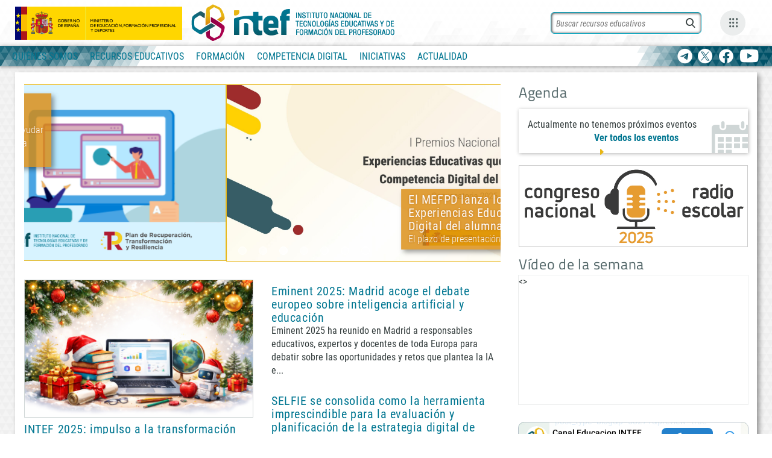

--- FILE ---
content_type: text/html; charset=UTF-8
request_url: https://intef.es/
body_size: 24900
content:
<!DOCTYPE html>
<html lang="es" class="no-js">
<head>
	<meta charset="UTF-8">
	<meta name="viewport" content="width=device-width">
	<link rel="icon" href="https://intef.es/wp-content/themes/Tema_INTEF/img/favicon.ico" type="image/x-icon" />
	<link rel="profile" href="http://gmpg.org/xfn/11">
	<link rel="pingback" href="https://intef.es/xmlrpc.php">
	<!--[if lt IE 9]>
	<script src="https://intef.es/wp-content/themes/Tema_INTEF/js/html5.js"></script>
	<![endif]-->
	<script>(function(html){html.className = html.className.replace(/\bno-js\b/,'js')})(document.documentElement);</script>
<meta name='robots' content='index, follow, max-image-preview:large, max-snippet:-1, max-video-preview:-1' />

	<!-- This site is optimized with the Yoast SEO plugin v22.7 - https://yoast.com/wordpress/plugins/seo/ -->
	<title>Home - INTEF</title>
	<link rel="canonical" href="https://intef.es/" />
	<meta property="og:locale" content="es_ES" />
	<meta property="og:type" content="website" />
	<meta property="og:title" content="Home - INTEF" />
	<meta property="og:description" content="Espacio de encuentro para impulsar el cambio metodológico en las aulas, basado en el fomento de la colaboración escolar, la mejora de los espacios de aprendizaje, el desarrollo de habilidades para el s. XXI y de la competencia digital educativa." />
	<meta property="og:url" content="https://intef.es/" />
	<meta property="og:site_name" content="INTEF" />
	<meta property="article:publisher" content="https://www.facebook.com/educaINTEF" />
	<meta property="article:modified_time" content="2025-06-05T07:19:02+00:00" />
	<meta name="twitter:card" content="summary_large_image" />
	<meta name="twitter:site" content="@educaintef" />
	<script type="application/ld+json" class="yoast-schema-graph">{"@context":"https://schema.org","@graph":[{"@type":"WebPage","@id":"https://intef.es/","url":"https://intef.es/","name":"Home - INTEF","isPartOf":{"@id":"https://intef.es/#website"},"datePublished":"2018-05-09T08:36:47+00:00","dateModified":"2025-06-05T07:19:02+00:00","breadcrumb":{"@id":"https://intef.es/#breadcrumb"},"inLanguage":"es","potentialAction":[{"@type":"ReadAction","target":["https://intef.es/"]}]},{"@type":"BreadcrumbList","@id":"https://intef.es/#breadcrumb","itemListElement":[{"@type":"ListItem","position":1,"name":"Home"}]},{"@type":"WebSite","@id":"https://intef.es/#website","url":"https://intef.es/","name":"INTEF","description":"Instituto Nacional de tecnologías educativas y formación del profesorado","potentialAction":[{"@type":"SearchAction","target":{"@type":"EntryPoint","urlTemplate":"https://intef.es/?s={search_term_string}"},"query-input":"required name=search_term_string"}],"inLanguage":"es"}]}</script>
	<!-- / Yoast SEO plugin. -->


<link rel="alternate" type="application/rss+xml" title="INTEF &raquo; Feed" href="https://intef.es/feed/" />
<link rel="alternate" type="application/rss+xml" title="INTEF &raquo; Feed de los comentarios" href="https://intef.es/comments/feed/" />
<script type="text/javascript">
/* <![CDATA[ */
window._wpemojiSettings = {"baseUrl":"https:\/\/s.w.org\/images\/core\/emoji\/14.0.0\/72x72\/","ext":".png","svgUrl":"https:\/\/s.w.org\/images\/core\/emoji\/14.0.0\/svg\/","svgExt":".svg","source":{"concatemoji":"https:\/\/intef.es\/wp-includes\/js\/wp-emoji-release.min.js?ver=6.4.2"}};
/*! This file is auto-generated */
!function(i,n){var o,s,e;function c(e){try{var t={supportTests:e,timestamp:(new Date).valueOf()};sessionStorage.setItem(o,JSON.stringify(t))}catch(e){}}function p(e,t,n){e.clearRect(0,0,e.canvas.width,e.canvas.height),e.fillText(t,0,0);var t=new Uint32Array(e.getImageData(0,0,e.canvas.width,e.canvas.height).data),r=(e.clearRect(0,0,e.canvas.width,e.canvas.height),e.fillText(n,0,0),new Uint32Array(e.getImageData(0,0,e.canvas.width,e.canvas.height).data));return t.every(function(e,t){return e===r[t]})}function u(e,t,n){switch(t){case"flag":return n(e,"\ud83c\udff3\ufe0f\u200d\u26a7\ufe0f","\ud83c\udff3\ufe0f\u200b\u26a7\ufe0f")?!1:!n(e,"\ud83c\uddfa\ud83c\uddf3","\ud83c\uddfa\u200b\ud83c\uddf3")&&!n(e,"\ud83c\udff4\udb40\udc67\udb40\udc62\udb40\udc65\udb40\udc6e\udb40\udc67\udb40\udc7f","\ud83c\udff4\u200b\udb40\udc67\u200b\udb40\udc62\u200b\udb40\udc65\u200b\udb40\udc6e\u200b\udb40\udc67\u200b\udb40\udc7f");case"emoji":return!n(e,"\ud83e\udef1\ud83c\udffb\u200d\ud83e\udef2\ud83c\udfff","\ud83e\udef1\ud83c\udffb\u200b\ud83e\udef2\ud83c\udfff")}return!1}function f(e,t,n){var r="undefined"!=typeof WorkerGlobalScope&&self instanceof WorkerGlobalScope?new OffscreenCanvas(300,150):i.createElement("canvas"),a=r.getContext("2d",{willReadFrequently:!0}),o=(a.textBaseline="top",a.font="600 32px Arial",{});return e.forEach(function(e){o[e]=t(a,e,n)}),o}function t(e){var t=i.createElement("script");t.src=e,t.defer=!0,i.head.appendChild(t)}"undefined"!=typeof Promise&&(o="wpEmojiSettingsSupports",s=["flag","emoji"],n.supports={everything:!0,everythingExceptFlag:!0},e=new Promise(function(e){i.addEventListener("DOMContentLoaded",e,{once:!0})}),new Promise(function(t){var n=function(){try{var e=JSON.parse(sessionStorage.getItem(o));if("object"==typeof e&&"number"==typeof e.timestamp&&(new Date).valueOf()<e.timestamp+604800&&"object"==typeof e.supportTests)return e.supportTests}catch(e){}return null}();if(!n){if("undefined"!=typeof Worker&&"undefined"!=typeof OffscreenCanvas&&"undefined"!=typeof URL&&URL.createObjectURL&&"undefined"!=typeof Blob)try{var e="postMessage("+f.toString()+"("+[JSON.stringify(s),u.toString(),p.toString()].join(",")+"));",r=new Blob([e],{type:"text/javascript"}),a=new Worker(URL.createObjectURL(r),{name:"wpTestEmojiSupports"});return void(a.onmessage=function(e){c(n=e.data),a.terminate(),t(n)})}catch(e){}c(n=f(s,u,p))}t(n)}).then(function(e){for(var t in e)n.supports[t]=e[t],n.supports.everything=n.supports.everything&&n.supports[t],"flag"!==t&&(n.supports.everythingExceptFlag=n.supports.everythingExceptFlag&&n.supports[t]);n.supports.everythingExceptFlag=n.supports.everythingExceptFlag&&!n.supports.flag,n.DOMReady=!1,n.readyCallback=function(){n.DOMReady=!0}}).then(function(){return e}).then(function(){var e;n.supports.everything||(n.readyCallback(),(e=n.source||{}).concatemoji?t(e.concatemoji):e.wpemoji&&e.twemoji&&(t(e.twemoji),t(e.wpemoji)))}))}((window,document),window._wpemojiSettings);
/* ]]> */
</script>
<style id='wp-emoji-styles-inline-css' type='text/css'>

	img.wp-smiley, img.emoji {
		display: inline !important;
		border: none !important;
		box-shadow: none !important;
		height: 1em !important;
		width: 1em !important;
		margin: 0 0.07em !important;
		vertical-align: -0.1em !important;
		background: none !important;
		padding: 0 !important;
	}
</style>
<link rel='stylesheet' id='wp-block-library-css' href='https://intef.es/wp-includes/css/dist/block-library/style.min.css?ver=6.4.2' type='text/css' media='all' />
<link rel='stylesheet' id='gutenberg-pdfjs-css' href='https://intef.es/wp-content/plugins/pdfjs-viewer-shortcode/inc/../blocks/dist/style.css?ver=2.1.8' type='text/css' media='all' />
<link rel='stylesheet' id='wp-components-css' href='https://intef.es/wp-includes/css/dist/components/style.min.css?ver=6.4.2' type='text/css' media='all' />
<link rel='stylesheet' id='wptelegram_widget-blocks-0-css' href='https://intef.es/wp-content/plugins/wptelegram-widget/assets/build/dist/blocks-C9ogPNk6.css' type='text/css' media='all' />
<style id='wptelegram_widget-blocks-0-inline-css' type='text/css'>
:root {--wptelegram-widget-join-link-bg-color: #389ce9;--wptelegram-widget-join-link-color: #fff}
</style>
<style id='filebird-block-filebird-gallery-style-inline-css' type='text/css'>
ul.filebird-block-filebird-gallery{margin:auto!important;padding:0!important;width:100%}ul.filebird-block-filebird-gallery.layout-grid{display:grid;grid-gap:20px;align-items:stretch;grid-template-columns:repeat(var(--columns),1fr);justify-items:stretch}ul.filebird-block-filebird-gallery.layout-grid li img{border:1px solid #ccc;box-shadow:2px 2px 6px 0 rgba(0,0,0,.3);height:100%;max-width:100%;-o-object-fit:cover;object-fit:cover;width:100%}ul.filebird-block-filebird-gallery.layout-masonry{-moz-column-count:var(--columns);-moz-column-gap:var(--space);column-gap:var(--space);-moz-column-width:var(--min-width);columns:var(--min-width) var(--columns);display:block;overflow:auto}ul.filebird-block-filebird-gallery.layout-masonry li{margin-bottom:var(--space)}ul.filebird-block-filebird-gallery li{list-style:none}ul.filebird-block-filebird-gallery li figure{height:100%;margin:0;padding:0;position:relative;width:100%}ul.filebird-block-filebird-gallery li figure figcaption{background:linear-gradient(0deg,rgba(0,0,0,.7),rgba(0,0,0,.3) 70%,transparent);bottom:0;box-sizing:border-box;color:#fff;font-size:.8em;margin:0;max-height:100%;overflow:auto;padding:3em .77em .7em;position:absolute;text-align:center;width:100%;z-index:2}ul.filebird-block-filebird-gallery li figure figcaption a{color:inherit}

</style>
<link rel='stylesheet' id='wptelegram_widget-public-0-css' href='https://intef.es/wp-content/plugins/wptelegram-widget/assets/build/dist/public-DEib7km8.css' type='text/css' media='all' />
<style id='classic-theme-styles-inline-css' type='text/css'>
/*! This file is auto-generated */
.wp-block-button__link{color:#fff;background-color:#32373c;border-radius:9999px;box-shadow:none;text-decoration:none;padding:calc(.667em + 2px) calc(1.333em + 2px);font-size:1.125em}.wp-block-file__button{background:#32373c;color:#fff;text-decoration:none}
</style>
<style id='global-styles-inline-css' type='text/css'>
body{--wp--preset--color--black: #000000;--wp--preset--color--cyan-bluish-gray: #abb8c3;--wp--preset--color--white: #ffffff;--wp--preset--color--pale-pink: #f78da7;--wp--preset--color--vivid-red: #cf2e2e;--wp--preset--color--luminous-vivid-orange: #ff6900;--wp--preset--color--luminous-vivid-amber: #fcb900;--wp--preset--color--light-green-cyan: #7bdcb5;--wp--preset--color--vivid-green-cyan: #00d084;--wp--preset--color--pale-cyan-blue: #8ed1fc;--wp--preset--color--vivid-cyan-blue: #0693e3;--wp--preset--color--vivid-purple: #9b51e0;--wp--preset--gradient--vivid-cyan-blue-to-vivid-purple: linear-gradient(135deg,rgba(6,147,227,1) 0%,rgb(155,81,224) 100%);--wp--preset--gradient--light-green-cyan-to-vivid-green-cyan: linear-gradient(135deg,rgb(122,220,180) 0%,rgb(0,208,130) 100%);--wp--preset--gradient--luminous-vivid-amber-to-luminous-vivid-orange: linear-gradient(135deg,rgba(252,185,0,1) 0%,rgba(255,105,0,1) 100%);--wp--preset--gradient--luminous-vivid-orange-to-vivid-red: linear-gradient(135deg,rgba(255,105,0,1) 0%,rgb(207,46,46) 100%);--wp--preset--gradient--very-light-gray-to-cyan-bluish-gray: linear-gradient(135deg,rgb(238,238,238) 0%,rgb(169,184,195) 100%);--wp--preset--gradient--cool-to-warm-spectrum: linear-gradient(135deg,rgb(74,234,220) 0%,rgb(151,120,209) 20%,rgb(207,42,186) 40%,rgb(238,44,130) 60%,rgb(251,105,98) 80%,rgb(254,248,76) 100%);--wp--preset--gradient--blush-light-purple: linear-gradient(135deg,rgb(255,206,236) 0%,rgb(152,150,240) 100%);--wp--preset--gradient--blush-bordeaux: linear-gradient(135deg,rgb(254,205,165) 0%,rgb(254,45,45) 50%,rgb(107,0,62) 100%);--wp--preset--gradient--luminous-dusk: linear-gradient(135deg,rgb(255,203,112) 0%,rgb(199,81,192) 50%,rgb(65,88,208) 100%);--wp--preset--gradient--pale-ocean: linear-gradient(135deg,rgb(255,245,203) 0%,rgb(182,227,212) 50%,rgb(51,167,181) 100%);--wp--preset--gradient--electric-grass: linear-gradient(135deg,rgb(202,248,128) 0%,rgb(113,206,126) 100%);--wp--preset--gradient--midnight: linear-gradient(135deg,rgb(2,3,129) 0%,rgb(40,116,252) 100%);--wp--preset--font-size--small: 13px;--wp--preset--font-size--medium: 20px;--wp--preset--font-size--large: 36px;--wp--preset--font-size--x-large: 42px;--wp--preset--spacing--20: 0.44rem;--wp--preset--spacing--30: 0.67rem;--wp--preset--spacing--40: 1rem;--wp--preset--spacing--50: 1.5rem;--wp--preset--spacing--60: 2.25rem;--wp--preset--spacing--70: 3.38rem;--wp--preset--spacing--80: 5.06rem;--wp--preset--shadow--natural: 6px 6px 9px rgba(0, 0, 0, 0.2);--wp--preset--shadow--deep: 12px 12px 50px rgba(0, 0, 0, 0.4);--wp--preset--shadow--sharp: 6px 6px 0px rgba(0, 0, 0, 0.2);--wp--preset--shadow--outlined: 6px 6px 0px -3px rgba(255, 255, 255, 1), 6px 6px rgba(0, 0, 0, 1);--wp--preset--shadow--crisp: 6px 6px 0px rgba(0, 0, 0, 1);}:where(.is-layout-flex){gap: 0.5em;}:where(.is-layout-grid){gap: 0.5em;}body .is-layout-flow > .alignleft{float: left;margin-inline-start: 0;margin-inline-end: 2em;}body .is-layout-flow > .alignright{float: right;margin-inline-start: 2em;margin-inline-end: 0;}body .is-layout-flow > .aligncenter{margin-left: auto !important;margin-right: auto !important;}body .is-layout-constrained > .alignleft{float: left;margin-inline-start: 0;margin-inline-end: 2em;}body .is-layout-constrained > .alignright{float: right;margin-inline-start: 2em;margin-inline-end: 0;}body .is-layout-constrained > .aligncenter{margin-left: auto !important;margin-right: auto !important;}body .is-layout-constrained > :where(:not(.alignleft):not(.alignright):not(.alignfull)){max-width: var(--wp--style--global--content-size);margin-left: auto !important;margin-right: auto !important;}body .is-layout-constrained > .alignwide{max-width: var(--wp--style--global--wide-size);}body .is-layout-flex{display: flex;}body .is-layout-flex{flex-wrap: wrap;align-items: center;}body .is-layout-flex > *{margin: 0;}body .is-layout-grid{display: grid;}body .is-layout-grid > *{margin: 0;}:where(.wp-block-columns.is-layout-flex){gap: 2em;}:where(.wp-block-columns.is-layout-grid){gap: 2em;}:where(.wp-block-post-template.is-layout-flex){gap: 1.25em;}:where(.wp-block-post-template.is-layout-grid){gap: 1.25em;}.has-black-color{color: var(--wp--preset--color--black) !important;}.has-cyan-bluish-gray-color{color: var(--wp--preset--color--cyan-bluish-gray) !important;}.has-white-color{color: var(--wp--preset--color--white) !important;}.has-pale-pink-color{color: var(--wp--preset--color--pale-pink) !important;}.has-vivid-red-color{color: var(--wp--preset--color--vivid-red) !important;}.has-luminous-vivid-orange-color{color: var(--wp--preset--color--luminous-vivid-orange) !important;}.has-luminous-vivid-amber-color{color: var(--wp--preset--color--luminous-vivid-amber) !important;}.has-light-green-cyan-color{color: var(--wp--preset--color--light-green-cyan) !important;}.has-vivid-green-cyan-color{color: var(--wp--preset--color--vivid-green-cyan) !important;}.has-pale-cyan-blue-color{color: var(--wp--preset--color--pale-cyan-blue) !important;}.has-vivid-cyan-blue-color{color: var(--wp--preset--color--vivid-cyan-blue) !important;}.has-vivid-purple-color{color: var(--wp--preset--color--vivid-purple) !important;}.has-black-background-color{background-color: var(--wp--preset--color--black) !important;}.has-cyan-bluish-gray-background-color{background-color: var(--wp--preset--color--cyan-bluish-gray) !important;}.has-white-background-color{background-color: var(--wp--preset--color--white) !important;}.has-pale-pink-background-color{background-color: var(--wp--preset--color--pale-pink) !important;}.has-vivid-red-background-color{background-color: var(--wp--preset--color--vivid-red) !important;}.has-luminous-vivid-orange-background-color{background-color: var(--wp--preset--color--luminous-vivid-orange) !important;}.has-luminous-vivid-amber-background-color{background-color: var(--wp--preset--color--luminous-vivid-amber) !important;}.has-light-green-cyan-background-color{background-color: var(--wp--preset--color--light-green-cyan) !important;}.has-vivid-green-cyan-background-color{background-color: var(--wp--preset--color--vivid-green-cyan) !important;}.has-pale-cyan-blue-background-color{background-color: var(--wp--preset--color--pale-cyan-blue) !important;}.has-vivid-cyan-blue-background-color{background-color: var(--wp--preset--color--vivid-cyan-blue) !important;}.has-vivid-purple-background-color{background-color: var(--wp--preset--color--vivid-purple) !important;}.has-black-border-color{border-color: var(--wp--preset--color--black) !important;}.has-cyan-bluish-gray-border-color{border-color: var(--wp--preset--color--cyan-bluish-gray) !important;}.has-white-border-color{border-color: var(--wp--preset--color--white) !important;}.has-pale-pink-border-color{border-color: var(--wp--preset--color--pale-pink) !important;}.has-vivid-red-border-color{border-color: var(--wp--preset--color--vivid-red) !important;}.has-luminous-vivid-orange-border-color{border-color: var(--wp--preset--color--luminous-vivid-orange) !important;}.has-luminous-vivid-amber-border-color{border-color: var(--wp--preset--color--luminous-vivid-amber) !important;}.has-light-green-cyan-border-color{border-color: var(--wp--preset--color--light-green-cyan) !important;}.has-vivid-green-cyan-border-color{border-color: var(--wp--preset--color--vivid-green-cyan) !important;}.has-pale-cyan-blue-border-color{border-color: var(--wp--preset--color--pale-cyan-blue) !important;}.has-vivid-cyan-blue-border-color{border-color: var(--wp--preset--color--vivid-cyan-blue) !important;}.has-vivid-purple-border-color{border-color: var(--wp--preset--color--vivid-purple) !important;}.has-vivid-cyan-blue-to-vivid-purple-gradient-background{background: var(--wp--preset--gradient--vivid-cyan-blue-to-vivid-purple) !important;}.has-light-green-cyan-to-vivid-green-cyan-gradient-background{background: var(--wp--preset--gradient--light-green-cyan-to-vivid-green-cyan) !important;}.has-luminous-vivid-amber-to-luminous-vivid-orange-gradient-background{background: var(--wp--preset--gradient--luminous-vivid-amber-to-luminous-vivid-orange) !important;}.has-luminous-vivid-orange-to-vivid-red-gradient-background{background: var(--wp--preset--gradient--luminous-vivid-orange-to-vivid-red) !important;}.has-very-light-gray-to-cyan-bluish-gray-gradient-background{background: var(--wp--preset--gradient--very-light-gray-to-cyan-bluish-gray) !important;}.has-cool-to-warm-spectrum-gradient-background{background: var(--wp--preset--gradient--cool-to-warm-spectrum) !important;}.has-blush-light-purple-gradient-background{background: var(--wp--preset--gradient--blush-light-purple) !important;}.has-blush-bordeaux-gradient-background{background: var(--wp--preset--gradient--blush-bordeaux) !important;}.has-luminous-dusk-gradient-background{background: var(--wp--preset--gradient--luminous-dusk) !important;}.has-pale-ocean-gradient-background{background: var(--wp--preset--gradient--pale-ocean) !important;}.has-electric-grass-gradient-background{background: var(--wp--preset--gradient--electric-grass) !important;}.has-midnight-gradient-background{background: var(--wp--preset--gradient--midnight) !important;}.has-small-font-size{font-size: var(--wp--preset--font-size--small) !important;}.has-medium-font-size{font-size: var(--wp--preset--font-size--medium) !important;}.has-large-font-size{font-size: var(--wp--preset--font-size--large) !important;}.has-x-large-font-size{font-size: var(--wp--preset--font-size--x-large) !important;}
.wp-block-navigation a:where(:not(.wp-element-button)){color: inherit;}
:where(.wp-block-post-template.is-layout-flex){gap: 1.25em;}:where(.wp-block-post-template.is-layout-grid){gap: 1.25em;}
:where(.wp-block-columns.is-layout-flex){gap: 2em;}:where(.wp-block-columns.is-layout-grid){gap: 2em;}
.wp-block-pullquote{font-size: 1.5em;line-height: 1.6;}
</style>
<link rel='stylesheet' id='jqueryUI-style-css' href='https://intef.es/wp-content/themes/Tema_INTEF/css/css/code-jquery-ui-1-12-1.css?ver=6.4.2' type='text/css' media='all' />
<link rel='stylesheet' id='main_intef2018-css' href='https://intef.es/wp-content/themes/Tema_INTEF/css/main.css?ver=6.4.2' type='text/css' media='all' />
<link rel='stylesheet' id='aux_css-css' href='https://intef.es/wp-content/themes/Tema_INTEF/css/aux_css.css?ver=6.4.2' type='text/css' media='all' />
<link rel='stylesheet' id='carousel-default-css' href='https://intef.es/wp-content/themes/Tema_INTEF/js/custom-js/carousel/owl.theme.default.css?ver=6.4.2' type='text/css' media='all' />
<link rel='stylesheet' id='carousel-css' href='https://intef.es/wp-content/themes/Tema_INTEF/js/custom-js/carousel/owl.carousel.css?ver=6.4.2' type='text/css' media='all' />

<script>
if (document.location.protocol != "https:") {
    document.location = document.URL.replace(/^http:/i, "https:");
}
</script>
<script type="text/javascript" src="https://intef.es/wp-content/themes/Tema_INTEF/js/custom-js/jquery-3.7.1.min.js?ver=3.1.1" id="jquery-js"></script>
<script type="text/javascript" src="https://intef.es/wp-content/themes/Tema_INTEF/js/custom-js/code-jquery-ui-1-12-1.js?ver=1" id="jqueryUI-js"></script>
<script type="text/javascript" src="https://intef.es/wp-content/themes/Tema_INTEF/js/custom-js/respond.min.js?ver=1" id="respond-js"></script>
<script type="text/javascript" src="https://intef.es/wp-content/themes/Tema_INTEF/js/custom-js/modernizr.custom.js?ver=1" id="modernizr-js"></script>
<script type="text/javascript" src="https://intef.es/wp-content/themes/Tema_INTEF/js/custom-js/main.js?ver=1" id="mainJs-js"></script>
<script type="text/javascript" src="https://intef.es/wp-content/themes/Tema_INTEF/js/custom-js/html5shiv-printshiv.min.js?ver=1" id="printshiv-js"></script>
<script type="text/javascript" src="https://intef.es/wp-content/themes/Tema_INTEF/js/custom-js/html5shiv.min.js?ver=1" id="shiv-js"></script>
<script type="text/javascript" src="https://intef.es/wp-content/themes/Tema_INTEF/js/custom-js/bootstrap.js?ver=1" id="bootstrap-js"></script>
<script type="text/javascript" src="https://intef.es/wp-content/themes/Tema_INTEF/js/jquery.modal.js?ver=1" id="ventanas_modales-js"></script>
<script type="text/javascript" src="https://intef.es/wp-content/themes/Tema_INTEF/js/imgLoaded.js?ver=1" id="imgLoaded-js"></script>
<script type="text/javascript" src="https://intef.es/wp-content/themes/Tema_INTEF/js/custom-js/carousel.js?ver=1" id="carousel-js"></script>
<script type="text/javascript" src="https://intef.es/wp-content/themes/Tema_INTEF/js/custom-js/carousel/owl.carousel.min.js?ver=1" id="carousel-min-js"></script>
<link rel="https://api.w.org/" href="https://intef.es/wp-json/" /><link rel="alternate" type="application/json" href="https://intef.es/wp-json/wp/v2/pages/440" /><link rel="EditURI" type="application/rsd+xml" title="RSD" href="https://intef.es/xmlrpc.php?rsd" />
<link rel='shortlink' href='https://intef.es/' />
<link rel="alternate" type="application/json+oembed" href="https://intef.es/wp-json/oembed/1.0/embed?url=https%3A%2F%2Fintef.es%2F" />
<link rel="alternate" type="text/xml+oembed" href="https://intef.es/wp-json/oembed/1.0/embed?url=https%3A%2F%2Fintef.es%2F&#038;format=xml" />
<meta name="redi-version" content="1.2.2" />		<style type="text/css" id="wp-custom-css">
			.css-16my406{
	font-size:15px !important;
}


span.css-901oao.css-16my406.r-poiln3.r-bcqeeo.r-qvutc0 {
    font-size: 15px;
}

html .categorydiv div.tabs-panel {
	max-height: 800px;
}

body.competencia_digital .main_column{
	overflow:hidden;
}

/*-----mapa del sitio------*/

.page-id-522 .listado_generico .page-item-47 .page-item-200 ul,
.page-id-522 .listado_generico .page-item-47 .page-item-276 ul{
	display:none;
}

.page-id-522 .listado_generico > li:first-child:before {
	content:"\e93a";
	font-family:icon-intef !important;
	font-size:16px;
	margin: -4px 5px 0 -4px;
}


/*generico ok*/
#wrap #w_aux .no_after:after {
	content:'';
}

/*header ok*/
.header_group #header .container-fluid .cab-centro img {
	margin-top:2px;
}


/*itinerarios ok*/
@media (max-width: 992px) {
  body.itinerarios_didacticos #sub_header {
    background-position: left -80px bottom;
  }
}
/*itinerarios ok*/
@media (max-width: 570px) {
  body.itinerarios_didacticos #sub_header div.container-fluid section a img {
    width: 288px;
  }
}
/*situaciones ok*/
@media (max-width: 992px) {
  body.situaciones_aprendizaje #sub_header {
    background-position: left -26px bottom;
  }
}
@media (max-width: 570px) {
  body.situaciones_aprendizaje #sub_header div.container-fluid section a img {
    width: 288px;
    margin-top: 0;
  }
}



/*--picasso ok--*/
.picasso50 #sub_header {
	background: url("../../../wp-content/uploads/2023/05/guernica_linea.jpg") left 70% top 0 no-repeat #f6f6f6; 
background-size:1000px;}


/*ok*/
#promo a[title~="Picasso"] {
	border:1px solid #cfd6d6;
	display:block;
}

/*--medias ya en LESS-*/
@media (max-width: 632px) {
  .header_group #header .container-fluid {
    flex-wrap: wrap;
  }
  #wrap .header_group #header .container-fluid .cab-izq {
    width: 100%;
    justify-content: center;
    height: inherit;
    padding: 4px 0 0 0;
  }
  #wrap .header_group #header .container-fluid .cab-izq a {
    display: inline-block;
  }
  #wrap .header_group #header .container-fluid .cab-izq a.marca_propia {
    margin-left: 0;
  }
  #wrap .header_group #header .container-fluid .cab-izq a.marca_propia img {
    margin-top: 4px;
  }
  #wrap .header_group #header .container-fluid .cab-centro {
    width: 100%;
    justify-content: center;
    height: inherit;
    padding: 4px 0 0 0;
  }
  #wrap .header_group #header .container-fluid .cab-dere {
    height: 1px;
    width: 100%;
    top: 36px;
  }
  #wrap .header_group #header .container-fluid .cab-dere .cab-buscador div.aux_busc {
    right: 32px;
  }
  #wrap .header_group #header .container-fluid .cab-dere .cab-buscador div.aux_busc .campo_busc #b_header {
    width: 150px;
  }
  #wrap .header_group #header .container-fluid .cab-dere .cab-buscador div.aux_busc .campo_busc #b_header::-webkit-input-placeholder {
    color: transparent;
  }
  #wrap .header_group #header .container-fluid .cab-dere .cab-buscador div.aux_busc .campo_busc #b_header::-ms-input-placeholder {
    color: transparent;
  }
  #wrap .header_group #header .container-fluid .cab-dere .cab-buscador div.aux_busc .campo_busc #b_header::-moz-placeholder {
    color: transparent;
  }
  #wrap .header_group #header .container-fluid .cab-dere .cab-buscador:not(.open) .aux_busc {
    right: 200px;
  }
}
@media (max-width: 632px) {
      #wrap #w_aux .header_group #header.fixed  .container-fluid .cab-dere {
      top:0;
      }
      }
@media (max-width: 445px) {
  #wrap #w_aux .header_group #header.fixed .container-fluid .cab-dere .cab-buscador.open div.aux_busc {
    right: -165px;
    width: 344px;
  }
}
@media (max-width: 855px) {
	#wrap #w_aux .header_group #header.fixed .container-fluid .cab-dere {
		right:inherit;
	}
}



/*---ok--*/
.seguridad_menor #wrap .lista_entidades {
	align-items:stretch;
}
.seguridad_menor #wrap .lista_entidades li a{
	height:100%;
	display:flex;
	align-items:center;
	cursor:pointer;
}


/*--ok--*/
#wrap  .tabla_agenda tbody tr td h5 {
	font-size:15px;
	font-weight:400;
	margin:4px 0 0 0;
}
#wrap  .tabla_agenda tbody tr td h5 + p {
	margin-top:0;
}
#wrap  .tabla_agenda tbody tr td h5 span{
	color:#353e3e;
}
#wrap  .tabla_agenda tbody tr td h4 + h5{
	margin-top:12px;
}
#wrap  .tabla_agenda tbody tr td h5 + h5{
	margin-top:8px;
}




/*-ok--*/
.c_radio_escolar_2 #logo_inline {
	width: 45%;
	border:none;
}

/*--ok-*/
@media (max-width:992px) {
	.c_radio_escolar_2 #logo_inline {
	width: 100%;
		max-width: 100%;
		}
		.c_radio_escolar_2 section.cont_generico .main_column div#hashtag {
				width: 100%;
		
}
}

/*--ok--*/
.c_radio_escolar_2 #promueven img[src*="MEFPD"] {
	height:70px
}
.c_radio_escolar_2 #promueven img[src*="JCCM"] {
	height:140px
}
.c_radio_escolar_2 section.cont_generico .main_column .lista_entidades {
	 max-width:1060px;
	margin-right:auto;
	margin-left:auto;
}

/*--ok--*/
.aside_right #promo a {
	border: 1px solid #ccc;
}

/*--ok--*/
.c_n_comp_dig_doc.microsite .sub_marca{
	padding-top:0;
}
.c_n_comp_dig_doc.microsite #wrap .sub_marca img{
	max-height:195px;
}
.c_n_comp_dig_doc.microsite #wrap #sub_header{
	background-repeat: no-repeat;
}




.microsite #wrap #sub_header{
	background-repeat: no-repeat;
	background-position: center;
}


/*--ok--*/
#promueven.mosaico_logos {
	  display:flex;
	  justify-content: space-around;
	 align-items: stretch;
	padding: 0 6px;
	
} 
#promueven.mosaico_logos figure{
	  margin: 6px 4px;
	display: flex;
	align-items:center;
	max-width: inherit;
	max-height:85px;
	overflow: inherit;
} 
#promueven.mosaico_logos figure a{
	    display:flex;
	   height:100%;
	align-items:center;
} 
#promueven.mosaico_logos figure a img{
	  height:60px;
} 


/*--ok--*/
.listado_videos {
	margin:30px 0 0 0;
}
#wrap div .listado_videos ul li div.video_resp  span.pie_video{
	margin:10px 0 0 0;
	display:block;
	line-height:18px;
}
.listado_videos ul li.audio > div {
	display:flex;
	align-items:center;
	justify-content: center;
	height:100%;
	flex-wrap:wrap;
	flex-direction:column;
}
.listado_videos ul li.audio div.cont_audio {
	display:flex;
	align-items:center;
	justify-content: center;
	border:1px solid #ccc;
  aspect-ratio: 100/56;
	background-color:#f1f3f4;
	box-sizing: inherit;
	width:100%;
}
.listado_videos ul li.audio div.cont_audio audio{
	
}
.listado_videos ul li.audio div span.pie_video{
	margin-top:10px;
	display:block;
}

/*---ok--*/
.c_n_comp_dig_doc.microsite .sub_marca img {
	max-width:100%;
}

/*--ok---*/
@media (max-width:855px) {
	#wrap .header_group #header .container-fluid .cab-dere {
		width: calc(100% - 20px)
	}
}

/*--revisar al subirlo--*/
@media (max-width: 770px) {
	div.header_group #sub_header .cab-nav {
		height:167px;
		margin: -167px 0 0 20px;
		width: 224px;
	}
	.header_group #sub_header .cab-nav nav.navbar #navbar_sec ul.navbar-nav {
			margin-top:0;
		}
}
/*--ok--*/
@media (max-width: 600px) {
	div.header_group #sub_header .cab-nav {
		height:167px;
		margin: -167px 0 0 20px;
		width: 224px;
	}
}



/*--revisar al quitar-*/
body.situaciones_aprendizaje #sub_header {
	    height: 250px !important;
    background: url("https://intef.es/wp-content/uploads/2024/11/fondo_sgoa_extend_2024.jpg")  no-repeat #01303a;
    background-size: auto 110% !important;
	background-position-y:bottom !important;
    background-position-x: calc( 50%  +  150px ) !important;
}
body.geogebra #sub_header {
	    height: 250px;
    background: url("https://intef.es/wp-content/uploads/2024/11/cab_geogebra_03_1994x524.jpg") center bottom no-repeat #fff !important;
    background-size: auto 100% !important;
    text-align: left !important;
}
.seguridad_menor #sub_header {
	    height: 240px !important;
    overflow: hidden!important;
    background: url("https://intef.es/wp-content/themes/Tema_INTEF/img/cabecera_aseguratic.jpg") right 50% top 0 no-repeat #fff !important;
	
}
.calidad #sub_header {
	    height: 150px !important;
    background: url("https://intef.es/wp-content/themes/Tema_INTEF/img/hex_icos.jpg") right 50% top 0 no-repeat #e9e9e9 !important;
}
.educharlas #sub_header {
	    height: 220px!important;
    background: url("https://intef.es/wp-content/themes/Tema_INTEF/img/educharlas_01.png") left 50% top no-repeat #fff!important;
    text-align: left!important;
}
.radio-escolar #sub_header, .c_radio_escolar_2 #sub_header {
	    height: 220px!important;
    background: url("https://intef.es/wp-content/themes/Tema_INTEF/img/fondo_cab_radio_escolar.png") left 50% top 0 no-repeat #fff!important;
	
}
.jornadas-curriculo #sub_header  {
	    height: 220px !important;
    background: url("https://intef.es/wp-content/uploads/2022/09/cabecera_jornadas_curr.png") left 50% top 0 no-repeat #fff !important;
	
}
.picasso50 #sub_header {
	    background: url("https://intef.es/wp-content/uploads/2023/05/guernica_linea.jpg") left 70% top 0 no-repeat #f6f6f6  !important;
    background-size: 1000px  !important;
}
.c_n_comp_dig_doc.microsite #sub_header .sub_marca a{
	margin-top:0;
}
.radio_escolar_site #sub_header {
	background-repeat:no-repeat;
	background-position: top center;
}
@media (max-width: 1200px) {
	.radio_escolar_site #sub_header {
	background-repeat:no-repeat;
	background-position: top right;
}
}
@media (max-width: 770px) {
	.radio_escolar_site div.header_group #sub_header .cab-nav {
		float:right;
		margin:-113px 24px 0 23px;
		height:113px;
}
	.radio_escolar_site .header_group #sub_header .cab-nav nav.navbar #navbar_sec ul.navbar-nav > li > .sub-menu {
		right:inherit;
		left: -186px;
	}
}

/*ok listados*/
#wrap div .listado_videos ul li div.video_resp  span.pie_video ul{
	 text-align:left;
}
#wrap div .listado_videos ul li div.video_resp  span.pie_video li{
	 margin-bottom:3px;
	position: relative;
}
#wrap div .listado_videos ul li div.video_resp  span.pie_video li:before{
	    font-family: 'icofont-bullets' !important;
    font-style: normal;
    -moz-osx-font-smoothing: grayscale;
    font-size: 14px;
    display: inline-block;
    line-height: 14px;
    margin: -3.5px 3.5px 0 0;
    vertical-align: middle;
    text-rendering: auto;
    -webkit-font-smoothing: antialiased;
	color: #e8b615;
	content: "\e92b";
}







/*-ok listado. revisar al subir--*/
.con_bue_prac_for_doc section.cont_generico .main_column .lista_entidades {
  display: flex;
  justify-content: space-around;
  margin: 20px 0 20px 0;
  width: 100%;
  padding: 0 8px 10px 8px;
  align-items: stretch;
  flex-wrap: wrap;
  align-content: space-around;
  flex-flow: row wrap;
  max-width: 1060px;
  margin-right: auto;
  margin-left: auto;
}
.con_bue_prac_for_doc section.cont_generico .main_column .lista_entidades li {
  width: 200px;
  margin: 0 5px 30px 5px;
  position: relative;
}
.con_bue_prac_for_doc section.cont_generico .main_column .lista_entidades li > a {
  display: block;
  -webkit-transition: all 0.2s ease-out;
  -moz-transition: all 0.2s ease-out;
  -o-transition: all 0.2s ease-out;
  transition: all 0.2s ease-out;
}
.con_bue_prac_for_doc section.cont_generico .main_column .lista_entidades li > a img {
  border-radius: 50%;
  box-shadow: 2px 2px 5px rgba(0, 0, 0, 0.25);
  -webkit-transition: all 0.2s ease-out;
  -moz-transition: all 0.2s ease-out;
  -o-transition: all 0.2s ease-out;
  transition: all 0.2s ease-out;
}
.con_bue_prac_for_doc section.cont_generico .main_column .lista_entidades li > a h2 {
  font-size: 19px;
  text-align: center;
  margin: 15px 0 0 0;
  -webkit-transition: all 0.2s ease-out;
  -moz-transition: all 0.2s ease-out;
  -o-transition: all 0.2s ease-out;
  transition: all 0.2s ease-out;
}
.con_bue_prac_for_doc section.cont_generico .main_column .lista_entidades li > a:hover {
  -webkit-transition: all 0.2s ease-out;
  -moz-transition: all 0.2s ease-out;
  -o-transition: all 0.2s ease-out;
  transition: all 0.2s ease-out;
}
.con_bue_prac_for_doc section.cont_generico .main_column .lista_entidades li > a:hover img {
  box-shadow: 4px 4px 8px rgba(0, 0, 0, 0.4);
}
.con_bue_prac_for_doc section.cont_generico .main_column .lista_entidades li > a:hover h2 {
  color: #00a0ba;
}
.con_bue_prac_for_doc section.cont_generico .main_column .lista_entidades li p:empty {
  display: none;
}
.con_bue_prac_for_doc section.cont_generico .main_column .lista_entidades li .descripcion {
  display: none;
  position: absolute;
  width: 300px;
  left: -50px;
  background-color: #fff;
  box-shadow: 4px 4px 8px rgba(0, 0, 0, 0.4);
  padding: 15px;
  z-index: 500;
}
.con_bue_prac_for_doc section.cont_generico .main_column .lista_entidades li .descripcion a::after {
   font-family: 'icofont-bullets' !important;
  font-style: normal;
  /* Better Font Rendering =========== */
  -webkit-font-smoothing: antialiased;
  -moz-osx-font-smoothing: grayscale;
  display: inline-block;
  font-size: 11px;
  color: #a9b5b5;
  margin: 0 0 0 5px;
  text-decoration: none;
}
.con_bue_prac_for_doc section.cont_generico .main_column .lista_entidades li .descripcion .botonera {
  margin-top: 5px;
  text-align: center;
  padding: 2px 8px;
}
.con_bue_prac_for_doc section.cont_generico .main_column .lista_entidades li .descripcion .botonera .b_left {
  margin-bottom: 15px;
}
.con_bue_prac_for_doc section.cont_generico .main_column .lista_entidades li .descripcion .botonera .b_right,
.con_bue_prac_for_doc section.cont_generico .main_column .lista_entidades li .descripcion .botonera .b_left {
  float: none;
}
.con_bue_prac_for_doc section.cont_generico .main_column .lista_entidades li .descripcion .botonera a {
  -webkit-transition: all 0.2s ease-out;
  -moz-transition: all 0.2s ease-out;
  -o-transition: all 0.2s ease-out;
  transition: all 0.2s ease-out;
  border-radius: 3px;
  background-color: #fff;
  border: 1px solid #00a0ba;
  color: #00a0ba;
  padding: 2px 8px;
  font-size: 16px;
  display: inline-block;
  vertical-align: middle;
  line-height: 25px;
  margin: 0 0 8px 0;
}
.con_bue_prac_for_doc section.cont_generico .main_column .lista_entidades li .descripcion .botonera a + a {
  margin-left: 10px;
}
.con_bue_prac_for_doc section.cont_generico .main_column .lista_entidades li .descripcion .botonera a:hover,
.con_bue_prac_for_doc section.cont_generico .main_column .lista_entidades li .descripcion .botonera a:focus {
  background-color: #00a0ba;
  color: #fff;
}
.con_bue_prac_for_doc section.cont_generico .main_column .lista_entidades li .descripcion .botonera a span {
  position: absolute;
  top: -100px;
  width: 1px;
  height: 1px;
  overflow: hidden;
  font-size: x-small;
}
.con_bue_prac_for_doc section.cont_generico .main_column .lista_entidades li .descripcion .botonera a:after {
  content: '';
  display: none;
}
.con_bue_prac_for_doc section.cont_generico .main_column .lista_entidades li .descripcion .botonera br {
  display: none;
}
.con_bue_prac_for_doc section.cont_generico .main_column .lista_entidades li .descripcion .botonera br p:empty,
.con_bue_prac_for_doc section.cont_generico .main_column .lista_entidades li .descripcion .botonera br a:empty {
  display: none;
}
@media (max-width: 480px) {
  .con_bue_prac_for_doc section.cont_generico .main_column .lista_entidades li .descripcion {
    width: 300px;
    left: 5px;
  }
  .con_bue_prac_for_doc section.cont_generico .main_column .lista_entidades li .descripcion div.botonera {
    text-align: center;
  }
  .con_bue_prac_for_doc section.cont_generico .main_column .lista_entidades li .descripcion div.botonera .b_right,
  .con_bue_prac_for_doc section.cont_generico .main_column .lista_entidades li .descripcion div.botonera .b_left {
    float: none;
    margin-bottom: 15px;
  }
}
#wrap .preguntas_frecuentes_estancias h2 {font-size:23px}

#wrap .preguntas_frecuentes_estancias h3 {
	font-size:18px;
  font-weight:bold;
	color:#666;
}
#wrap .preguntas_frecuentes_estancias > ol {
	margin-bottom:30px;
}
#wrap .preguntas_frecuentes_estancias > ol li{
	margin-bottom:20px
}
#wrap .preguntas_frecuentes_estancias  ol  ol li::marker{
	color: #007691;
}

/* FIX */

#actualidad{
	 display: flow !important;
}


body.landing_formacion #wrap .header_group #sub_header,
body.blog_aprendiario  #wrap header#sub_header{
	background-position: right -230px top;
}

@media (max-width:770px) {
	body.con_bue_prac_for_doc div.header_group #sub_header .cab-nav {
		height:130px;
    margin-top:-130px;
	}
	body.con_bue_prac_for_doc header#sub_header .container-fluid  section a {
		margin-top:0;
	}
	body.con_bue_prac_for_doc #sub_header section a img {
		max-width:308px;
	}
}

@media (max-width:390px) {

	body.con_bue_prac_for_doc header#sub_header .container-fluid  section a {
		margin-left:10px;
	}

}

#wrap .tabla_agenda .ventana_nueva_inline:after {
	color:#007691;
	font-size:1.1em;
	margin-right:0.5em;
}

#wrap .tabla_agenda .file-pdf-o:before {
	color:#007691;
	margin-right:0.5em;
	display:inline-block
}


.microsite section.cont_generico .main_column #hashtag {
	    margin: 10px;
    width: 40%;
    float: right;
    background-color: #433F3C;
    border: none;
    height: 70px;
    border-radius: 35px;
    color: #e8b615;
    font-family: 'Roboto', "Helvetica Neue", sans-serif;
    font-weight: 500;
    font-style: normal;
    display: flex;
    align-items: center;
    justify-content: space-around;
	
}

.microsite section.cont_generico .main_column #hashtag p {
	margin:0;
}

.microsite section.cont_generico .main_column #hashtag:before {
	
	    font-family: 'icofont-bullets' !important;
    font-style: normal;
    -webkit-font-smoothing: antialiased;
    -moz-osx-font-smoothing: grayscale;
    content: "\e943 \e943 \e943";
    height: 27px;
    font-size: 21px;
    line-height: 27px;
    color: #fff;
    letter-spacing: 1em;
	  font-weight:bold;
}


/*--*/		</style>
		


 
<!-- Matomo Tag Manager -->
<script>
  var _mtm = window._mtm = window._mtm || [];
  _mtm.push({'mtm.startTime': (new Date().getTime()), 'event': 'mtm.Start'});
  (function() {
    var d=document, g=d.createElement('script'), s=d.getElementsByTagName('script')[0];
    g.async=true; g.src='https://estadisticas.intef.es/js/container_hkldiIPY.js'; s.parentNode.insertBefore(g,s);
  })();
</script>
<!-- End Matomo Tag Manager -->


<script src='https://www.google.com/recaptcha/api.js?render=6LdGDu0ZAAAAAC7eePDc5Ml29ldYUFIdZdGfPGD1'></script>





</head>

<body class="home page-template page-template-home_2023 page-template-home_2023-php page page-id-440 home2019">

<div id="wrap" class="hfeed site">
	<div id="w_aux">
	<div class="header_group">
	  <div class="fondo-aux">

			<header id="header">
		<div class="container-fluid">
			<div class="cab-izq">
				<a class="marca_gob" href="https://www.educacionyfp.gob.es/portada.html" title="Ir a la web del Ministerio de Educación y Formación Profesional. Abre en ventana nueva" target="_blank"><img alt="Logotipo del Ministeriode Educación y Formación Profesional" src="https://intef.es/wp-content/themes/Tema_INTEF/img/MEFPD_2023.png" /></a>

			 </div>
			<div class="cab-centro">

			<a class="marca_propia" href="https://intef.es" title="Ir a la home del Intef ">
				<img src="https://intef.es/wp-content/themes/Tema_INTEF/img/logo-intef.png" alt="Logotipo del INTEF. Instituto Nacional de Tecnologías Educativas y de Formación del Profesorado" /></a>
			</div>
			 <div class="cab-dere">


						<div class="cab-buscador">
						<div class="aux_busc">
						<div class="cab-buscador-opciones recursos"><div class="b_opc">
	 									<input type="radio" id="b_recursos_general" name="b_recursos_general" value="b_recursos_general" checked>
	 									<label for="b_recursos_general" class="uitooltip" title="Buscar recursos educativos en todos los sites del Intef">Buscar recursos educativos</label>
	 								</div>
	 								<div class="b_opc">
	 									<input type="radio" id="b_intef_general" name="b_recursos_general" value="b_intef_general">
	 									<label for="b_intef_general">Buscar contenido en la web</label>
	 								</div></div><!-- cab-buscador-opciones-->

						<div class="campo_busc"><input id="b_header" type="search" class="search-field" placeholder="Buscar recursos educativos" value="" name="input_general" aria-label="Buscar recursos"><button class="buscar" value=""><span>Buscar</span></button></div>




                </div>
						</div><!-- cab-buscador-->

						<div class="campo_fuentes">
							<div class="botonera" id="bot_fuentes_header" >
							 <a href="javascript:;" title="Fuentes de recurso" id="boton_fuentes" class="uitooltip"><span>Fuentes de recurso</span></a><div class="desp_fuentes">
	 						<div>
								<ul><li><a href="https://intef.es/recursos-educativos/aseguratic/" title="Aseguratic" class="uitooltip"><img src="https://intef.es/wp-content/uploads/2023/05/ico_aseguratic.png" alt="Logo Aseguratic"><p>Aseguratic</p></a></li><li><a href="https://intef.es/recursos-educativos/observatorio-de-tecnologia-educativa/" title="Observatorio tecnológico" class="uitooltip"><img src="https://intef.es/wp-content/uploads/2023/05/ico_ote.png" alt="Logo Observatorio"><p>OTE</p></a></li><li><a href="https://intef.es/recursos-educativos/experiencias-educativas-inspiradoras/" title="Experiencias educativas inspiradoras" class="uitooltip"><img src="https://intef.es/wp-content/uploads/2023/05/ico_eei.png" alt="Logo de experiencias"><p>EEI</p></a></li><li><a href="https://intef.es/formacion/educharlas/" title="Educharlas" class="uitooltip"><img src="https://intef.es/wp-content/uploads/2023/05/ico_educharlas.png" alt="Logo educharlas"><p>Educharlas</p></a></li><li><a href="http://laaventuradeaprender.intef.es/" title="La aventura de aprender" class="uitooltip"><img src="https://intef.es/wp-content/uploads/2023/05/ico_lada.png" alt="Logo LADA"><p>LADA</p></a></li><li><a href="https://intef.es/recursos-educativos/intef-camara-accion/" title="Intef, Cámara y Acción" class="uitooltip"><img src="https://intef.es/wp-content/uploads/2023/05/ico_camara.png" alt="Logo INTEF cámara y acción"><p>Intef, Cámara y Acción</p></a></li><li><a href="https://etwinning.es/es/" title="eTwinning" class="uitooltip"><img src="https://intef.es/wp-content/uploads/2023/05/eTwinning.png" alt="Logo eTwinning"><p>eTwinning</p></a></li><li><a href="https://procomun.intef.es/" title="Procomún" class="uitooltip"><img src="https://intef.es/wp-content/uploads/2023/05/ico_procomun.png" alt="Logo Procomún"><p>Procomún</p></a></li><li><a href="https://intef.es/recursos-educativos/situaciones-aprendizaje/" title="Situaciones de aprendizaje" class="uitooltip"><img src="https://intef.es/wp-content/uploads/2024/03/ico_situaciones.png" alt=""><p>Situaciones de aprendizaje</p></a></li><li><a href="https://code.intef.es/" title="CodeIntef" class="uitooltip"><img src="https://intef.es/wp-content/uploads/2024/03/ico_code.png" alt="Icono CODE"><p>CodeIntef</p></a></li><li><a href="https://auladelfuturo.intef.es/" title="Aula del futuro" class="uitooltip"><img src="https://intef.es/wp-content/uploads/2023/05/ico_adf.png" alt="Logo ADF"><p>Aula del futuro</p></a></li><li><a href="https://cedec.intef.es/" title="Cedec" class="uitooltip"><img src="https://intef.es/wp-content/uploads/2024/03/ico_cedec.png" alt="Icono CEDEC"><p>Cedec</p></a></li><li><a href="http://aprende.intef.es/aprendiario" title="AprenDiario" class="uitooltip"><img src="https://intef.es/wp-content/uploads/2024/03/ico_aprende.png" alt="Icono aprende"><p>AprenDiario</p></a></li><li><a href="https://intef.es/recursos-educativos/itinerarios-didacticos/" title="Itinerarios didácticos" class="uitooltip"><img src="https://intef.es/wp-content/uploads/2024/03/ico_itinerarios_didacticos.png" alt="Ico Itinerarios didácticos"><p>Itinerarios didácticos</p></a></li></ul></div></div>
				      </div></div>
						</div>
				</div><!--cab-dere-->
					<div class="cab-nav">
						<nav class="navbar  navbar-default">
						 <div class="marca_mov">
						 	<a href="https://intef.es"><img src="https://intef.es/wp-content/themes/Tema_INTEF/img/isotipo_color.svg" height="30" alt="isotipo intef" ></a>
						 </div>
							<button type="button" class="navbar-toggle" data-toggle="collapse" data-target="#navbar" aria-expanded="true" aria-controls="navbar">
											 <span class="label-v">menú</span>
											 <span class="icon-bar"></span>
											 <span class="icon-bar"></span>
											 <span class="icon-bar"></span>
							 </button>
							<div class="" id="navbar">
<ul class="navbar-nav mr-auto mt-2 mt-md-0">
<li class="nav-item" id="nav-quienes-somos">
<a href="https://intef.es/quienes-somos/" target="" class="nav-link"><span>Quiénes somos</span></a>
</li>
<li class="nav-item" id="nav-recursos">
<a href="https://intef.es/recursos-educativos/" target="" class="nav-link"><span>Recursos educativos</span></a>
<ul class="sub-menu">
<li class="nav-item">
<a href="https://intef.es/recursos-educativos/situaciones-aprendizaje/" target="" class="nav-link"><span>Situaciones de aprendizaje</span></a>
</li>
<li class="nav-item">
<a href="https://intef.es/recursos-educativos/aseguratic/" target="" class="nav-link"><span>AseguraTIC</span></a>
</li>
<li class="nav-item">
<a href="https://cedec.intef.es" target="_blank" class="nav-link"><span>Cedec</span></a>
</li>
<li class="nav-item">
<a href="https://intef.es/recursos-educativos/experiencias-educativas-inspiradoras/" target="" class="nav-link"><span>Experiencias educativas inspiradoras</span></a>
</li>
<li class="nav-item">
<a href="https://intef.es/recursos-educativos/intef-camara-accion/" target="" class="nav-link"><span>Intef, cámara y acción</span></a>
</li>
<li class="nav-item">
<a href="https://intef.es/recursos-educativos/itinerarios-didacticos/" target="" class="nav-link"><span>Itinerarios didácticos</span></a>
</li>
<li class="nav-item">
<a href="http://laaventuradeaprender.intef.es/" target="_blank" class="nav-link"><span>La aventura de aprender</span></a>
</li>
<li class="nav-item">
<a href="https://intef.es/recursos-educativos/matesgg/" target="" class="nav-link"><span>MatesGG</span></a>
</li>
<li class="nav-item">
<a href="https://intef.es/recursos-educativos/observatorio-de-tecnologia-educativa/" target="" class="nav-link"><span>Observatorio de tecnología educativa</span></a>
</li>
<li class="nav-item">
<a href="https://procomun.intef.es" target="_blank" class="nav-link"><span>Procomún y Banco multimedia</span></a>
</li>
<li class="nav-item">
<a href="https://intef.es/recursos-educativos/radio-escolar/" target="" class="nav-link"><span>Radio escolar</span></a>
</li>
<li class="nav-item">
<a href="https://exelearning.net/" target="_blank" class="nav-link"><span>eXeLearning</span></a>
</li>
<li class="nav-item">
<a href="https://abiesplus.es/" target="_blank" class="nav-link"><span>Abies+</span></a>
</li>
</ul>
</li>
<li class="nav-item" id="nav-formacion">
<a href="https://intef.es/formacion/" target="" class="nav-link"><span>Formación</span></a>
<ul class="sub-menu">
<li class="nav-item">
<a href="https://intef.es/formacion/formacion-intef/" target="" class="nav-link"><span>Formación Intef</span></a>
</li>
<li class="nav-item">
<a href="https://intef.es/formacion/educacion-digital-de-calidad/" target="" class="nav-link"><span>Educación digital de calidad</span></a>
</li>
<li class="nav-item">
<a href="https://intef.es/formacion/educharlas/" target="" class="nav-link"><span>Educharlas</span></a>
</li>
<li class="nav-item">
<a href="https://intef.es/formacion/eventos/" target="" class="nav-link"><span>Eventos</span></a>
</li>
<li class="nav-item">
<a href="https://intef.es/formacion/te-ayudamos/" target="" class="nav-link"><span>Transformación / Te ayudamos</span></a>
</li>
</ul>
</li>
<li class="nav-item" id="">
<a href="https://intef.es/competencia-digital-educativa/" target="" class="nav-link"><span>Competencia Digital</span></a>
<ul class="sub-menu">
<li class="nav-item">
<a href="https://intef.es/competencia-digital-educativa/competencia-digital-centros-educativos/" target="" class="nav-link"><span>Centros educativos</span></a>
</li>
<li class="nav-item">
<a href="https://intef.es/competencia-digital-educativa/competencia-digital-docente/" target="" class="nav-link"><span>Docentes</span></a>
</li>
<li class="nav-item">
<a href="https://intef.es/competencia-digital-educativa/competencia-digital-del-alumnado/" target="" class="nav-link"><span>Alumnado</span></a>
</li>
<li class="nav-item">
<a href="https://intef.es/competencia-digital-educativa/familias/" target="" class="nav-link"><span>Familias</span></a>
</li>
<li class="nav-item">
<a href="https://intef.es/competencia-digital-educativa/compdigedu/" target="" class="nav-link"><span>CompDigEdu</span></a>
</li>
</ul>
</li>
<li class="nav-item" id="nav-iniciativas">
<a href="https://intef.es/iniciativas/" target="" class="nav-link"><span>Iniciativas</span></a>
<ul class="sub-menu">
<li class="nav-item">
<a href="https://auladelfuturo.intef.es/" target="_blank" class="nav-link"><span>Aula del futuro</span></a>
</li>
<li class="nav-item">
<a href="http://code.intef.es/" target="_blank" class="nav-link"><span>CodeIntef</span></a>
</li>
<li class="nav-item">
<a href="https://intef.es/iniciativas/educa-en-digital/" target="" class="nav-link"><span>Educa en digital</span></a>
</li>
<li class="nav-item">
<a href="https://intef.es/iniciativas/scientix/" target="" class="nav-link"><span>Scientix</span></a>
</li>
<li class="nav-item">
<a href="https://intef.es/iniciativas/mrr/" target="" class="nav-link"><span>Mecanismo de recuperación y resiliencia</span></a>
</li>
<li class="nav-item">
<a href="https://intef.es/iniciativas/escuelas-conectadas/" target="" class="nav-link"><span>Escuelas conectadas</span></a>
</li>
<li class="nav-item">
<a href="https://intef.es/iniciativas/estancias-profesionales/" target="" class="nav-link"><span>Estancias profesionales</span></a>
</li>
<li class="nav-item">
<a href="https://etwinning.es" target="_blank" class="nav-link"><span>eTwinning</span></a>
</li>
</ul>
</li>
<li class="nav-item" id="nav-actualidad">
<a href="#" target="" class="nav-link"><span>Actualidad</span></a>
<ul class="sub-menu">
<li class="nav-item">
<a href="https://intef.es/agenda/" target="" class="nav-link"><span>Agenda</span></a>
</li>
<li class="nav-item">
<a href="https://intef.es/noticias/" target="" class="nav-link"><span>Noticias</span></a>
</li>
</ul>
</div>


						<!--	<div class="buscador_header_fixed">
								<form action="/buscar/?buscar=buscador_recursos">
								  <label for="buscar">
								  	<span class="oculto">Búsqueda por recursos: </span>
								  </label>
									<input type="text" placeholder="Buscar …" name="buscar"></input>
								</form>
							</div>
           -->
					 <div class="cab-contacto">
						<ul>
					<li><a href="https://t.me/s/educacionINTEF" target="_blank" class="telegram uitooltip" title="Telegram"><span>Telegram</span></a></li>
					 <li><a href="http://www.twitter.com/educaintef" target="_blank" class="twitter uitooltip" title="X (twitter)"><span>X</span></a></li>
					 <li><a href="https://www.facebook.com/educaINTEF" target="_blank" class="facebook uitooltip" title="facebook"><span>facebook</span></a></li>
					 <li><a href="http://www.youtube.com/user/educacionlab" target="_blank" class="youtube uitooltip" title="youtube"><span>youtube</span></a></li>
						</ul>
						 </div>
		 </nav>



				</div>



	</header>





	</div>
	</div>

	<div id="content" class="site-content">


		<main id="contenido-principal" class="main">
			<div class="container-fluid">
				<section id="actualidad">
					<h1 class="oculto">INTEF</h1>

					 						<div class='main_column' id='nuestros_blogs'>
							<h2 class="oculto">Últimas noticias</h2>
							<div class='entradas_dest owl-carousel owl-theme no-js'>
						<div class='crop izqui down formacion-y-colaboracion' lang=es>								<figure><a href="https://intef.es/Noticias/formacion-abierta-se-renueva-tu-espacio-de-aprendizaje-sin-limite/" title="Formación Abierta se renueva: tu espacio de aprendizaje sin límite"><img src="https://intef.es/wp-content/uploads/2025/09/header_pp_06_resized.jpg" alt="Formación Abierta se renueva: tu espacio de aprendizaje sin límite"></a></figure>
								<div class="text-box">
									<h3><a title="Formación Abierta se renueva: tu espacio de aprendizaje sin límite" href="https://intef.es/Noticias/formacion-abierta-se-renueva-tu-espacio-de-aprendizaje-sin-limite/">Formación Abierta se renueva: tu espacio de aprendizaje sin límite</a></h3>
									<p>Nueva plataforma de Formación Abierta</p>
								</div>
						</div>
				 		<div class='crop izqui top  recursos-educativos ' lang=es>								<figure><a href="https://intef.es/Noticias/nuevo-espacio-de-recursos-para-el-desarrollo-de-la-competencia-digital-docente/" title="Nuevo espacio de recursos para el desarrollo de la competencia digital docente"><img src="https://intef.es/wp-content/uploads/2025/06/RMAV_CDD_DIFUSION_imagen-carrusel-post-2.png" alt="Nuevo espacio de recursos para el desarrollo de la competencia digital docente"></a></figure>
								<div class="text-box">
									<h3><a title="Nuevo espacio de recursos para el desarrollo de la competencia digital docente" href="https://intef.es/Noticias/nuevo-espacio-de-recursos-para-el-desarrollo-de-la-competencia-digital-docente/">Nuevo espacio de recursos para el desarrollo de la competencia digital docente</a></h3>
									<p>Un nuevo entorno interactivo con recursos visuales y prácticos para ayudar a las y los docentes en el desarrollo de su competencia digital de forma autónoma, accesible y alineada con el MRCDD.</p>
								</div>
						</div>
				 		<div class='crop dere down  recursos-educativos ' lang=es>								<figure><a href="https://intef.es/Noticias/el-mefpd-lanza-los-i-premios-nacionales-a-experiencias-educativas-que-fomentan-la-competencia-digital-del-alumnado/" title="El MEFPD lanza los I Premios Nacionales a Experiencias Educativas que fomentan la Competencia Digital del alumnado"><img src="https://intef.es/wp-content/uploads/2025/06/54_25_RED_Premios-Blog-Carruseltexto3x-scaled.jpg" alt="El MEFPD lanza los I Premios Nacionales a Experiencias Educativas que fomentan la Competencia Digital del alumnado"></a></figure>
								<div class="text-box">
									<h3><a title="El MEFPD lanza los I Premios Nacionales a Experiencias Educativas que fomentan la Competencia Digital del alumnado" href="https://intef.es/Noticias/el-mefpd-lanza-los-i-premios-nacionales-a-experiencias-educativas-que-fomentan-la-competencia-digital-del-alumnado/">El MEFPD lanza los I Premios Nacionales a Experiencias Educativas que fomentan la Competencia Digital del alumnado</a></h3>
									<p>El plazo de presentación será entre el 1 y el 19 de septiembre de 2025</p>
								</div>
						</div>
				 		<div class='crop dere down  recursos-educativos ' lang=es>								<figure><a href="https://intef.es/Noticias/orientaciones-sobre-el-uso-de-herramientas-digitales/" title="Orientaciones sobre el uso de herramientas digitales en el ámbito educativo desde la perspectiva de la protección de datos"><img src="https://intef.es/wp-content/uploads/2024/04/Herraminetas-difitales-carrusel.png" alt="Orientaciones sobre el uso de herramientas digitales en el ámbito educativo desde la perspectiva de la protección de datos"></a></figure>
								<div class="text-box">
									<h3><a title="Orientaciones sobre el uso de herramientas digitales en el ámbito educativo desde la perspectiva de la protección de datos" href="https://intef.es/Noticias/orientaciones-sobre-el-uso-de-herramientas-digitales/">Orientaciones sobre el uso de herramientas digitales en el ámbito educativo desde la perspectiva de la protección de datos</a></h3>
									<p>Documento con 627 herramientas digitales clasificadas en atención a su grado de cumplimiento con la legislación europea en materia de protección de datos.</p>
								</div>
						</div>
				 		<div class='crop izqui down tecnologia-educativa' lang=es>								<figure><a href="https://intef.es/Noticias/marco-de-referencia-de-la-competencia-digital-docente/" title="Marco de Referencia de la Competencia Digital Docente"><img src="https://intef.es/wp-content/uploads/2023/04/Cover-2.jpg" alt="Marco de Referencia de la Competencia Digital Docente"></a></figure>
								<div class="text-box">
									<h3><a title="Marco de Referencia de la Competencia Digital Docente" href="https://intef.es/Noticias/marco-de-referencia-de-la-competencia-digital-docente/">Marco de Referencia de la Competencia Digital Docente</a></h3>
									<p>Este marco supone la adaptación al contexto español del DigCompEdu, ajustado a las etapas de desarrollo profesional docente.</p>
								</div>
						</div>
				 		<div class='crop izqui down tecnologia-educativa' lang=es>								<figure><a href="https://intef.es/Noticias/plan-de-digitalizacion-y-competencias-digitales-del-sistema-educativo-plan-digedu/" title="Plan de Digitalización y Competencias Digitales del Sistema Educativo (Plan #DigEdu)"><img src="https://intef.es/wp-content/uploads/2022/11/Plan_Dig_edu.png" alt="Plan de Digitalización y Competencias Digitales del Sistema Educativo (Plan #DigEdu)"></a></figure>
								<div class="text-box">
									<h3><a title="Plan de Digitalización y Competencias Digitales del Sistema Educativo (Plan #DigEdu)" href="https://intef.es/Noticias/plan-de-digitalizacion-y-competencias-digitales-del-sistema-educativo-plan-digedu/">Plan de Digitalización y Competencias Digitales del Sistema Educativo (Plan #DigEdu)</a></h3>
									<p>Este plan incluye actuaciones orientadas a los centros educativos y a todos los miembros de la comunidad educativa.</p>
								</div>
						</div>
				 		<div class='crop dere top tecnologia-educativa' lang=es>								<figure><a href="https://intef.es/Noticias/el-plan-digital-de-centro-un-marco-para-la-integracion-de-las-tecnologias/" title="El Plan Digital de Centro. Un marco para la integración de las tecnologías."><img src="https://intef.es/wp-content/uploads/2020/07/PDC_Carrusel.jpg" alt="El Plan Digital de Centro. Un marco para la integración de las tecnologías."></a></figure>
								<div class="text-box">
									<h3><a title="El Plan Digital de Centro. Un marco para la integración de las tecnologías." href="https://intef.es/Noticias/el-plan-digital-de-centro-un-marco-para-la-integracion-de-las-tecnologias/">El Plan Digital de Centro. Un marco para la integración de las tecnologías.</a></h3>
									<p>El uso de los medios digitales para la educación debe articularse a través de los centros educativos. El Plan Digital de Centro proporciona un marco para que las tecnologías enriquezcan y mejoren el proceso de aprendizaje del a...</p>
								</div>
						</div>
				 		</div><!-- entradas_dest  -->
						<!-- MAS ENTRADAS -->
					<div class='mas_entradas'>
					<div class='entrada_sec crop_5_3' lang=es>							<figure><a href="https://intef.es/Noticias/intef-2025-impulso-a-la-transformacion-digital-y-la-formacion-del-profesorado/" title="INTEF 2025: impulso a la transformación digital y la formación del profesorado"><img src="https://intef.es/wp-content/uploads/2025/12/ChatGPT-Image-23-dic-2025-11_26_10.png" alt="Imagen navideña con motivos tecnológicos"></a></figure>
												<div class="detalle">
								<h3><a href="https://intef.es/Noticias/intef-2025-impulso-a-la-transformacion-digital-y-la-formacion-del-profesorado/" title="INTEF 2025: impulso a la transformación digital y la formación del profesorado">INTEF 2025: impulso a la transformación digital y la formación del profesorado</a></h3>
								<p>Cierre del año 2025 con los principales hitos y actuaciones desarrolladas por el INTEF.</p>
							</div>
					</div>
					<div class='entrada_sec crop_5_3' lang=es>							<div class="detalle">
								<h3><a href="https://intef.es/Noticias/eminent-2025-madrid-acoge-el-debate-europeo-sobre-inteligencia-artificial-y-educacion/" title="Eminent 2025: Madrid acoge el debate europeo sobre inteligencia artificial y educación">Eminent 2025: Madrid acoge el debate europeo sobre inteligencia artificial y educación</a></h3>
								<p>Eminent 2025 ha reunido en Madrid a responsables educativos, expertos y docentes de toda Europa para debatir sobre las oportunidades y retos que plantea la IA e...</p>
							</div>
					</div>
					<div class='entrada_sec crop_5_3' lang=es>							<div class="detalle">
								<h3><a href="https://intef.es/Noticias/selfie-se-consolida-como-la-herramienta-imprescindible-para-la-evaluacion-y-planificacion-de-la-estrategia-digital-de-centro/" title="SELFIE se consolida como la herramienta imprescindible para la evaluación y planificación de la estrategia digital de centro">SELFIE se consolida como la herramienta imprescindible para la evaluación y planificación de la estrategia digital de centro</a></h3>
								<p>Más de mil centros educativos españoles han utilizado la herramienta SELFIE en el curso 2024-2025 para evaluar su competencia digital y mantener actualizado s...</p>
							</div>
					</div>
					<div class='entrada_sec crop_5_3' lang=es>							<div class="detalle">
								<h3><a href="https://intef.es/Noticias/publicado-el-listado-de-experiencias-educativas-ganadoras-2025/" title="Publicado el listado de experiencias educativas ganadoras (2025)">Publicado el listado de experiencias educativas ganadoras (2025)</a></h3>
								<p>El 5 de diciembre de 2025, se publicó el listado de experiencias, docentes y centros premiados en la convocatoria «I Premios Nacionales a Experiencias Educati...</p>
							</div>
					</div>
					</div><!-- entrada_sec  -->
										<div class="ver_mas">
										 <a href="https://intef.es/noticias" title="Todas las noticias"  class="ver_todos">Más noticias</a>
											 <span class="linea-cierre"></span>
					 					</div>					 <div class="main_column" id="feeds">
						 <p class="oculto">/var/www/html</p><p class="oculto">﻿Fecha CRON: 2026-01-03 05:18:22pm
</p><div class="feed">
												 <div>
											  <!--<figure>
														 <a href="https://laaventuradeaprender.intef.es/" title="Ir a la web de LADA"><img src="https://intef.es/wp-content/themes/Tema_INTEF/img/marca_aventura.png" alt="Logo de LADA"></a>
													 </figure>-->
													 <div class="detalle">
														 <ul>
															 <li><h3><a href="https://laaventuradeaprender.intef.es/experiencia/tan-talan/" title="Tan: Talán">Tan: Talán</a></h3>
															 <h4><a href="https://laaventuradeaprender.intef.es/" title="Ir a la web de La aventura de aprender">La aventura de aprender</a></h4>
															 <p>El toque de campanas es un lenguaje universal, que el envejecimiento de la población y el abandono del medio rural están haciendo desapare...</p></li>
														 </ul>
													 </div>
												 </div>
											 </div><div class="feed">
												 <div>
											  <!--<figure>
														 <a href="https://intef.es/recursos-educativos/experiencias-educativas-inspiradoras/" title="Ir a la web de Experiencias"><img src="https://intef.es/wp-content/themes/Tema_INTEF/img/marca_experiencias_pos.png" alt="Logo de Experiencias"></a>
													 </figure>-->
													 <div class="detalle">
														 <ul>
															 <li><h3><a href="https://intef.es/?post_type=experiencias_edu&#038;p=56668" title="Investigamos el cuerpo humano🏆">Investigamos el cuerpo humano🏆</a></h3>
															 <h4><a href="https://intef.es/recursos-educativos/experiencias-educativas-inspiradoras/" title="Ir a la web de Experiencias educativas inspiradoras">Experiencias educativas inspiradoras</a></h4>
															 <p>Proyecto de investigación sobre el cuerpo humano en una escuela rural, trabajando niveles mixtos con metodologías activas, REA y plataform...</p></li>
														 </ul>
													 </div>
												 </div>
											 </div><div class="feed">
												 <div>
											  <!--<figure>
														 <a href="https://intef.es/recursos-educativos/observatorio-de-tecnologia-educativa/" title="Ir a la web de Observatorio"><img src="https://intef.es/wp-content/themes/Tema_INTEF/img/logo_observatorio.png" alt="Logo de Observatorio"></a>
													 </figure>-->
													 <div class="detalle">
														 <ul>
															 <li><h3><a href="https://intef.es/?post_type=observatorio_tecno&#038;p=55024" title="FluidSIM: ¡simula la neumática!">FluidSIM: ¡simula la neumática!</a></h3>
															 <h4><a href="https://intef.es/recursos-educativos/observatorio-de-tecnologia-educativa/" title="Ir a la web de Observatorio de tecnología educativa">Observatorio de tecnología educativa</a></h4>
															 <p>FluidSIM es un software de simulación para el diseño y la simulación de circuitos en neumática, hidráulica. Esta aplicación permite a ...</p></li>
														 </ul>
													 </div>
												 </div>
											 </div>					 </div>

          </div> <!--main_column-->
				  	
	


		
			<aside class="aside_right">
				<div id="widget-area" class="widget-area" role="complementary">

					<aside id="agenda-2" class="widget agenda">
	  <div id="agenda">
			<h2>Agenda</h2>
        <div>
					Actualmente no tenemos próximos eventos<ul><li><a href="https://intef.es/agenda" title="Ir a ver todos los eventos" class="ver_todos">Ver todos los eventos</a></li></ul>		</div>
	</div>
		</aside><aside id="block-5" class="widget widget_block"><div id="promo">
	<div>
		<a href="https://intef.es/formacion/eventos/congreso-nacional-radio-escolar-2025/" title="Ver web Congreso Nacional de Radio Escolar 2025">
 <img decoding="async" src="https://intef.es/wp-content/uploads/2025/06/logo_congreso_radio_escolar_horizontal_2025.jpg" alt="Congreso Radio Escolar 2025">
		</a>
	</div>
</div></aside><aside id="block-3" class="widget widget_block"><div id="video_semana">
<h2>Vídeo de la semana</h2>
	<p style="display:none">
		Vídeo de la semana: «Webinar: Docentes en la era digital: el compromiso profesional en los centros educativos»"
	</p>
	<div class="video">
<<iframe width="560" height="315" src="https://www.youtube.com/embed/wnS2g9wk810?si=Zj4l3jZcn45HSeL-" title="YouTube video player" frameborder="0" allow="accelerometer; autoplay; clipboard-write; encrypted-media; gyroscope; picture-in-picture; web-share" referrerpolicy="strict-origin-when-cross-origin" allowfullscreen></iframe>>
	</div>
</div></aside><aside id="block-4" class="widget widget_block"><div class="wp-block-wptelegram-widget-ajax-channel-feed"><div class="wptelegram-widget-wrap">
	<div class="wptelegram-widget-ajax-widget">
		<iframe loading="lazy" frameborder="0" width="100%" height="440" src="https://intef.es/wptelegram/widget/view/@educacionINTEF/">Your Browser Does Not Support iframes!</iframe>
	</div>
</div>
</div></aside><aside id="block-7" class="widget widget_block widget_text">
<p></p>
</aside>
			</div>
			</aside>
		






	</section>


	<!-- CONOCENOS -->
	<section class="no-solid" id="conocenos">
		<h2>Conócenos</h2>
		<div class="proyectos_home">



			<div class="microsite home2023" id="procomun">
  <div>
    <figure>
      <a href="https://procomun.intef.es/" title="Ir a la web de Procomún"><img src="/wp-content/themes/Tema_INTEF/img/reestructuracion/logos/procomun.png" alt="Logo de Procomún"></a>
    </figure>
    <p>Red de recursos educativos abiertos y elementos multimedia, donde poder buscar, visualizar, descargar y compartir objetos de aprendizaje en formatos estándar y con licencias de uso abiertas
    </p>
  </div>
</div>

<div class="microsite home2023" id="cedec">
  <div>
    <figure>
      <a href="http://cedec.intef.es/" title="Ir a la web de CeDeC. Abre en ventana nueva." target="_blank"><img src="/wp-content/themes/Tema_INTEF/img/logo_cedec.png" alt="Logo CEDEC"></a>
    </figure>
    <p>Diseño, promoción y desarrollo de recursos educativos abiertos que faciliten la transformación metodológica y digital de las aulas.</p>
  </div>
</div>

<div class="microsite home2023" id="lada">
  <div>
    <figure>
      <a href="http://laaventuradeaprender.intef.es/" title="Ir a la web de LADA. Abre en ventana nueva." target="_blank"><img src="/wp-content/themes/Tema_INTEF/img/reestructuracion/logos/lada.png" alt="Logo LADA"></a>
    </figure>
    <p>Espacio web sobre aprendizajes en entornos no académicos. Reportajes audiovisuales, propuestas colaborativas y de investigación que conectan el aula con el mundo exterior</p>
  </div>
</div>

<div class="microsite home2023" id="formacion_intef">
  <div>
    <figure>
      <a href="/formacion/formacion-intef/" title="Ir a la web de Formación Intef" ><img src="/wp-content/uploads/2025/03/logo_formacion.png" alt="Logo Formación Intef"></a>
    </figure>
    <p>
       Experiencias de aprendizaje en línea dirigidas a la formación permanente del profesorado y a la comunidad educativa agrupadas en diversas modalidades y recursos digitales de apoyo.
    </p>
  </div>
</div>

<div class="microsite home2023" id="code">
  <div>
    <figure>
      <a href="http://code.intef.es/" title="Ir a la web de CODE. Abre en ventana nueva." target="_blank"><img src="/wp-content/themes/Tema_INTEF/img/logo_code_neg.png" alt="Logo de CODEINTEF"></a>
    </figure>
    <p>
      Promoción del pensamiento computacional, Inteligencia Artificial, Programación y Robótica en la educación, mediante recursos, propuestas, formación, actualidad informativa y otras iniciativas activas
    </p>
  </div>
</div>



<div class="microsite home2023" id="adf">
  <div>
    <figure>
      <a href="https://auladelfuturo.intef.es/" title="Ir a la web de aDF."><img src="/wp-content/themes/Tema_INTEF/img/reestructuracion/logos/auladelfuturo.svg" alt="Logo de ADF"></a>
    </figure>
    <p>
      Proyecto que explota las posibilidades de las metodologías activas, flexibilizando los espacios de aprendizaje y aprovechando el potencial de las tecnologías para mejorar los procesos de enseñanza y aprendizaje, con un enfoque competencial
    </p>
  </div>
</div>

<div class="microsite home2023" id="etwinning">
  <div>
    <figure>
      <a href="http://etwinning.es/" title="Ir a la web de eTwinning. Abre en ventana nueva." target="_blank"><img src="/wp-content/themes/Tema_INTEF/img/logo_etwinning.png" alt="Logo eTwinning"></a>
    </figure>
    <p>Acción para centros escolares no universitarios, cuyo objetivo es el trabajo colaborativo entre docentes y alumnado europeo mediante el uso de las tecnologías</p>
  </div>
</div>

<div class="microsite home2023" id="itinerarios_didacticos">
  <div>
    <figure>
      <a href="/recursos-educativos/itinerarios-didacticos/" title="Ir a la web de itinerarios didácticos. Abre en ventana nueva." target="_blank"><img src="/wp-content/uploads/2024/03/itinerarios_didacticos.png" alt="Logo itinerarios didácticos"></a>
    </figure>
    <p>Repositorio de recursos de aprendizaje, organizados en secuencias didácticas, para Educación Primaria y Educación Secundaria Obligatoria</p>
  </div>
</div>

<div class="microsite home2023" id="ica">
  <div>
        <figure>
      <a href="/recursos-educativos/intef-camara-accion/" title="Ir a la web de Intef, cámara y acción. Abre en ventana nueva." target="_blank"><img src="/wp-content/themes/Tema_INTEF/img/reestructuracion/logos/logo_intef_camara_accion.png" alt="Logo Intef, cámara y acción"></a>
    </figure>
    <p>Colección de “píldoras audiovisuales” y sus correspondientes guías didácticas para trabajar, con un enfoque ameno y divertido, los contenidos curriculares de Educación Primaria</p>
  </div>
</div>

<div class="microsite" id="matesgg">
  <div>
        <figure>
      <a href="/recursos-educativos/matesgg/" title="Ir a la web de MatesGG. Abre en ventana nueva." target="_blank"><img src="/wp-content/themes/Tema_INTEF/img/reestructuracion/logos/logo_matesgg.png" alt="Logo MatesGG"></a>
    </figure>
    <p>Guías didácticas, creadas a partir de una selección de materiales curriculares del área de Matemáticas desarrollados con la herramienta GeoGebra, dirigidas al profesorado de Ed. Infantil, Ed. Primaria, Ed. Secundaria Obligatoria y Bachillerato</p>
  </div>
</div>

<div class="microsite home2023" id="situaciones_aprendizaje">
  <div>
        <figure>
      <a href="/recursos-educativos/situaciones-aprendizaje/" title="Ir a la web de Situaciones de aprendizaje. Abre en ventana nueva." target="_blank"><img src="/wp-content/uploads/2024/03/situaciones_de_aprendizaje.png" alt="Logo Situaciones de aprendizaje" style="width:190px"></a>
    </figure>
    <p>Colección de situaciones de aprendizaje y otros materiales didácticos de naturaleza competencial para Educación Infantil, Educación Primaria, Educación Secundaria Obligatoria y Bachillerato</p>
  </div>
</div>

<div class="microsite home2023" id="eei">
  <div>
    <figure>
      <a href="https://intef.es/recursos-educativos/experiencias-educativas-inspiradoras/" title="Ir a la web de experiencias educativas inspriradoras. Abre en ventana nueva." target="_blank"><img src="/wp-content/themes/Tema_INTEF/img/reestructuracion/logos/experiencias_educativas.svg" alt="Logo EEI"></a>
    </figure>
    <p>Experiencias educativas innovadoras llevadas a cabo en centros educativos que sirven de ejemplo para otros centros o docentes</p>
  </div>
</div>

<div class="microsite home2023" id="ote">
  <div>
    <figure>
      <a href="https://intef.es/recursos-educativos/observatorio-de-tecnologia-educativa/" title="Ir a la web de Observatorio tecnológico. Abre en ventana nueva." target="_blank"><img src="/wp-content/themes/Tema_INTEF/img/reestructuracion/logos/observatorio_tecnologico.png" alt="Logo OTE"></a>
    </figure>
    <p>Biblioteca virtual de artículos, creados por docentes para docentes, en torno a la innovación digital en el aula</p>
  </div>
</div>

<div class="microsite home2023" id="aseguratic">
  <div>
    <figure>
      <a href="https://aseguratic.intef.es/" title="Ir a la web de AseguraTIC"><img src="/wp-content/themes/Tema_INTEF/img/logo_aseguratic_v.png" alt="Logo de AseguraTIC"></a>
    </figure>
    <p>
      Colección de materiales sobre seguridad digital y menores, dirigidos a diferentes publicos (alumnado, educadores, familias...)
    </p>
  </div>
</div>

<div class="microsite home2023" id="educharlas">
  <div>
    <figure>
      <a href="https://intef.es/formacion/educharlas/" title="Ir a la web de Educharlas"><img src="/wp-content/themes/Tema_INTEF/img/reestructuracion/logos/Educharlas.png" alt="Logo de EduCharlas"></a>
    </figure>
    <p>
      Conversaciones virtuales en directo, con expertos en temas de interés educativo, dirigidas a docentes de etapas no universitarias 
    </p>
  </div>
</div>




		</div>
	</section>



	</div><!-- container-fluid primera seccion-->
</main><!-- .site-main -->






	</div><!-- .site-content -->
	<footer class="prefooter">
			<div class="container-fluid"> 
		 <br>
		</div>
	</footer>
</div><!-- #w_aux-->
</div><!-- #wrap -->

	<footer class="footer">
	<div class="container-fluid">
	 <div class="cont_back">
	  <a id="back-to-top" href="javascript:;" class="back-to-top"
	  role="button" title="Volver al inicio de la página"
	  data-toggle="tooltip" data-placement="left"><span class="up">Volver al inicio de la página</span></a>
	</div>

	<nav id="menu-basico">
		<ul class="navbar-nav">
		<li class="nav-item">
<a href="https://intef.es/mapa-de-sitio/"><span>Mapa de sitio</span></a>
</li>
<li class="nav-item">
<a href="https://intef.es/accesibilidad/"><span>Accesibilidad</span></a>
</li>
<li class="nav-item">
<a href="https://www.educacionyfp.gob.es/servicios-al-ciudadano/informacion-administrativa.html" target="_blank"><span>Atención al ciudadano</span></a>
</li>
<li class="nav-item">
<a href="https://intef.es/aviso-legal/"><span>Aviso legal</span></a>
</li>
<li class="nav-item">
<a href="https://intef.es/politica-de-cookies/"><span>Política de cookies</span></a>
</li>
<li class="nav-item">
<a href="https://intef.es/politica-de-privacidad/"><span>Política de privacidad</span></a>
</li>
		 </ul>
	</nav>
	<div id="legal">
		
			NIPO: 164-25-003-2    </div>


</div>
</footer>
<script type="module" src="https://intef.es/wp-content/plugins/wptelegram-widget/assets/build/dist/public-yOo62lnS.js" id="wptelegram_widget-public-js"></script>
<script type="text/javascript" id="miscript-js-extra">
/* <![CDATA[ */
var vars = {"ajaxurl":"https:\/\/intef.es\/wp-admin\/admin-ajax.php"};
/* ]]> */
</script>
<script type="text/javascript" src="https://intef.es/wp-content/themes/Tema_INTEF/js/ajax_agenda.js?ver=1" id="miscript-js"></script>
<script type="text/javascript" id="publico-js-extra">
/* <![CDATA[ */
var vars = {"ajaxurl":"https:\/\/intef.es\/wp-admin\/admin-ajax.php"};
/* ]]> */
</script>
<script type="text/javascript" src="https://intef.es/wp-content/themes/Tema_INTEF/js/public.js?ver=1" id="publico-js"></script>
        <script type="text/javascript">
            /* <![CDATA[ */
           document.querySelectorAll("ul.nav-menu").forEach(
               ulist => { 
                    if (ulist.querySelectorAll("li").length == 0) {
                        ulist.style.display = "none";

                                            } 
                }
           );
            /* ]]> */
        </script>
        


<!-- <script async src="https://platform.twitter.com/widgets.js" charset="utf-8"></script> -->


</body>
</html>


--- FILE ---
content_type: text/html; charset=UTF-8
request_url: https://intef.es/wptelegram/widget/view/@educacionINTEF/
body_size: 24603
content:
<!DOCTYPE html>
<html>
  <head>
<base target="_blank" />
<style type="text/css">::-webkit-scrollbar { display: none; }
::-webkit-scrollbar-button { display: none; }
body { -ms-overflow-style:none; }
</style>
    <meta charset="utf-8">
    <title>Canal Educacion INTEF – Telegram</title>
    <meta name="viewport" content="width=device-width, initial-scale=1.0, minimum-scale=1.0, maximum-scale=1.0, user-scalable=no" />
    <meta name="format-detection" content="telephone=no" />
    <meta http-equiv="X-UA-Compatible"
     content="IE=edge" />
    <meta name="MobileOptimized" content="176" />
    <meta name="HandheldFriendly" content="True" />
    
<meta property="og:title" content="Canal Educacion INTEF">
<meta property="og:image" content="https://cdn4.telesco.pe/file/[base64].jpg">
<meta property="og:site_name" content="Telegram">
<meta property="og:description" content="Canal oficial del INTEF - Instituto Nacional de Tecnologías Educativas y de Formación del Profesorado. Ministerio de Educación, Formación Profesional y Deportes https://intef.es/">

<meta property="twitter:title" content="Canal Educacion INTEF">
<meta property="twitter:image" content="https://cdn4.telesco.pe/file/[base64].jpg">
<meta property="twitter:site" content="@Telegram">

<meta property="al:ios:app_store_id" content="686449807">
<meta property="al:ios:app_name" content="Telegram Messenger">
<meta property="al:ios:url" content="tg://resolve?domain=educacionINTEF">

<meta property="al:android:url" content="tg://resolve?domain=educacionINTEF">
<meta property="al:android:app_name" content="Telegram">
<meta property="al:android:package" content="org.telegram.messenger">

<meta name="twitter:card" content="summary">
<meta name="twitter:site" content="@Telegram">
<meta name="twitter:description" content="Canal oficial del INTEF - Instituto Nacional de Tecnologías Educativas y de Formación del Profesorado. Ministerio de Educación, Formación Profesional y Deportes https://intef.es/
">

    <link rel="prev" href="https://intef.es/wptelegram/widget/view/@educacionINTEF/?url=https%3A%2F%2Ft.me%2Fs%2FeducacionINTEF%3Fbefore%3D470">
<link rel="canonical" href="https://intef.es/wptelegram/widget/view/@educacionINTEF/?url=https%3A%2F%2Ft.me%2Fs%2FeducacionINTEF%3Fbefore%3D490">

    <script>window.matchMedia&&window.matchMedia('(prefers-color-scheme: dark)').matches&&document.documentElement&&document.documentElement.classList&&document.documentElement.classList.add('theme_dark');</script>
    <link rel="icon" type="image/svg+xml" href="//telegram.org/img/website_icon.svg?4">
<link rel="apple-touch-icon" sizes="180x180" href="//telegram.org/img/apple-touch-icon.png">
<link rel="icon" type="image/png" sizes="32x32" href="//telegram.org/img/favicon-32x32.png">
<link rel="icon" type="image/png" sizes="16x16" href="//telegram.org/img/favicon-16x16.png">
<link rel="alternate icon" href="//telegram.org/img/favicon.ico" type="image/x-icon" />
    <link href="//telegram.org/css/font-roboto.css?1" rel="stylesheet" type="text/css">
    <link href="//telegram.org/css/widget-frame.css?72" rel="stylesheet" media="screen">
    <link href="//telegram.org/css/telegram-web.css?39" rel="stylesheet" media="screen">
    <script>TBaseUrl='/';</script>
    <style>        .user-color-12 {
          --user-line-gradient: repeating-linear-gradient(-45deg, #3391d4 0px, #3391d4 5px, #7dd3f0 5px, #7dd3f0 10px);
          --user-accent-color: #3391d4;
          --user-background: #3391d41f;
        }        .user-color-10 {
          --user-line-gradient: repeating-linear-gradient(-45deg, #27a910 0px, #27a910 5px, #a7dc57 5px, #a7dc57 10px);
          --user-accent-color: #27a910;
          --user-background: #27a9101f;
        }        .user-color-8 {
          --user-line-gradient: repeating-linear-gradient(-45deg, #e0802b 0px, #e0802b 5px, #fac534 5px, #fac534 10px);
          --user-accent-color: #e0802b;
          --user-background: #e0802b1f;
        }        .user-color-7 {
          --user-line-gradient: repeating-linear-gradient(-45deg, #e15052 0px, #e15052 5px, #f9ae63 5px, #f9ae63 10px);
          --user-accent-color: #e15052;
          --user-background: #e150521f;
        }        .user-color-9 {
          --user-line-gradient: repeating-linear-gradient(-45deg, #a05ff3 0px, #a05ff3 5px, #f48fff 5px, #f48fff 10px);
          --user-accent-color: #a05ff3;
          --user-background: #a05ff31f;
        }        .user-color-11 {
          --user-line-gradient: repeating-linear-gradient(-45deg, #27acce 0px, #27acce 5px, #82e8d6 5px, #82e8d6 10px);
          --user-accent-color: #27acce;
          --user-background: #27acce1f;
        }        .user-color-13 {
          --user-line-gradient: repeating-linear-gradient(-45deg, #dd4371 0px, #dd4371 5px, #ffbe9f 5px, #ffbe9f 10px);
          --user-accent-color: #dd4371;
          --user-background: #dd43711f;
        }        .user-color-14 {
          --user-line-gradient: repeating-linear-gradient(-45deg, #247bed 0px, #247bed 5px, #f04856 5px, #f04856 10px, #ffffff 10px, #ffffff 15px);
          --user-accent-color: #247bed;
          --user-background: #247bed1f;
        }        .user-color-15 {
          --user-line-gradient: repeating-linear-gradient(-45deg, #d67722 0px, #d67722 5px, #1ea011 5px, #1ea011 10px, #ffffff 10px, #ffffff 15px);
          --user-accent-color: #d67722;
          --user-background: #d677221f;
        }        .user-color-16 {
          --user-line-gradient: repeating-linear-gradient(-45deg, #179e42 0px, #179e42 5px, #e84a3f 5px, #e84a3f 10px, #ffffff 10px, #ffffff 15px);
          --user-accent-color: #179e42;
          --user-background: #179e421f;
        }        .user-color-17 {
          --user-line-gradient: repeating-linear-gradient(-45deg, #2894af 0px, #2894af 5px, #6fc456 5px, #6fc456 10px, #ffffff 10px, #ffffff 15px);
          --user-accent-color: #2894af;
          --user-background: #2894af1f;
        }        .user-color-18 {
          --user-line-gradient: repeating-linear-gradient(-45deg, #0c9ab3 0px, #0c9ab3 5px, #ffad95 5px, #ffad95 10px, #ffe6b5 10px, #ffe6b5 15px);
          --user-accent-color: #0c9ab3;
          --user-background: #0c9ab31f;
        }        .user-color-19 {
          --user-line-gradient: repeating-linear-gradient(-45deg, #7757d6 0px, #7757d6 5px, #f79610 5px, #f79610 10px, #ffde8e 10px, #ffde8e 15px);
          --user-accent-color: #7757d6;
          --user-background: #7757d61f;
        }        .user-color-20 {
          --user-line-gradient: repeating-linear-gradient(-45deg, #1585cf 0px, #1585cf 5px, #f2ab1d 5px, #f2ab1d 10px, #ffffff 10px, #ffffff 15px);
          --user-accent-color: #1585cf;
          --user-background: #1585cf1f;
        }        body.dark .user-color-12, html.theme_dark .user-color-12 {
          --user-line-gradient: repeating-linear-gradient(-45deg, #52bfff 0px, #52bfff 5px, #0b5494 5px, #0b5494 10px);
          --user-accent-color: #52bfff;
          --user-background: #52bfff1f;
        }        body.dark .user-color-10, html.theme_dark .user-color-10 {
          --user-line-gradient: repeating-linear-gradient(-45deg, #a7eb6e 0px, #a7eb6e 5px, #167e2d 5px, #167e2d 10px);
          --user-accent-color: #a7eb6e;
          --user-background: #a7eb6e1f;
        }        body.dark .user-color-8, html.theme_dark .user-color-8 {
          --user-line-gradient: repeating-linear-gradient(-45deg, #ecb04e 0px, #ecb04e 5px, #c35714 5px, #c35714 10px);
          --user-accent-color: #ecb04e;
          --user-background: #ecb04e1f;
        }        body.dark .user-color-7, html.theme_dark .user-color-7 {
          --user-line-gradient: repeating-linear-gradient(-45deg, #ff9380 0px, #ff9380 5px, #992f37 5px, #992f37 10px);
          --user-accent-color: #ff9380;
          --user-background: #ff93801f;
        }        body.dark .user-color-9, html.theme_dark .user-color-9 {
          --user-line-gradient: repeating-linear-gradient(-45deg, #c697ff 0px, #c697ff 5px, #5e31c8 5px, #5e31c8 10px);
          --user-accent-color: #c697ff;
          --user-background: #c697ff1f;
        }        body.dark .user-color-11, html.theme_dark .user-color-11 {
          --user-line-gradient: repeating-linear-gradient(-45deg, #40d8d0 0px, #40d8d0 5px, #045c7f 5px, #045c7f 10px);
          --user-accent-color: #40d8d0;
          --user-background: #40d8d01f;
        }        body.dark .user-color-13, html.theme_dark .user-color-13 {
          --user-line-gradient: repeating-linear-gradient(-45deg, #ff86a6 0px, #ff86a6 5px, #8e366e 5px, #8e366e 10px);
          --user-accent-color: #ff86a6;
          --user-background: #ff86a61f;
        }        body.dark .user-color-14, html.theme_dark .user-color-14 {
          --user-line-gradient: repeating-linear-gradient(-45deg, #3fa2fe 0px, #3fa2fe 5px, #e5424f 5px, #e5424f 10px, #ffffff 10px, #ffffff 15px);
          --user-accent-color: #3fa2fe;
          --user-background: #3fa2fe1f;
        }        body.dark .user-color-15, html.theme_dark .user-color-15 {
          --user-line-gradient: repeating-linear-gradient(-45deg, #ff905e 0px, #ff905e 5px, #32a527 5px, #32a527 10px, #ffffff 10px, #ffffff 15px);
          --user-accent-color: #ff905e;
          --user-background: #ff905e1f;
        }        body.dark .user-color-16, html.theme_dark .user-color-16 {
          --user-line-gradient: repeating-linear-gradient(-45deg, #66d364 0px, #66d364 5px, #d5444f 5px, #d5444f 10px, #ffffff 10px, #ffffff 15px);
          --user-accent-color: #66d364;
          --user-background: #66d3641f;
        }        body.dark .user-color-17, html.theme_dark .user-color-17 {
          --user-line-gradient: repeating-linear-gradient(-45deg, #22bce2 0px, #22bce2 5px, #3da240 5px, #3da240 10px, #ffffff 10px, #ffffff 15px);
          --user-accent-color: #22bce2;
          --user-background: #22bce21f;
        }        body.dark .user-color-18, html.theme_dark .user-color-18 {
          --user-line-gradient: repeating-linear-gradient(-45deg, #22bce2 0px, #22bce2 5px, #ff9778 5px, #ff9778 10px, #ffda6b 10px, #ffda6b 15px);
          --user-accent-color: #22bce2;
          --user-background: #22bce21f;
        }        body.dark .user-color-19, html.theme_dark .user-color-19 {
          --user-line-gradient: repeating-linear-gradient(-45deg, #9791ff 0px, #9791ff 5px, #f2731d 5px, #f2731d 10px, #ffdb59 10px, #ffdb59 15px);
          --user-accent-color: #9791ff;
          --user-background: #9791ff1f;
        }        body.dark .user-color-20, html.theme_dark .user-color-20 {
          --user-line-gradient: repeating-linear-gradient(-45deg, #3da6eb 0px, #3da6eb 5px, #eea51d 5px, #eea51d 10px, #ffffff 10px, #ffffff 15px);
          --user-accent-color: #3da6eb;
          --user-background: #3da6eb1f;
        }.user-color-6, .user-color-4, .user-color-2, .user-color-0, .user-color-1, .user-color-3, .user-color-5,   .user-color-default {
    --user-accent-color: var(--accent-color);
    --user-accent-background: var(--accent-background);
    --user-line-gradient: linear-gradient(45deg, var(--accent-color), var(--accent-color));
  }</style>
  </head>
  <body class="widget_frame_base tgme_webpreview emoji_image thin_box_shadow tme_mode no_transitions">
    <div class="tgme_background_wrap">
      <canvas id="tgme_background" class="tgme_background" width="50" height="50" data-colors="dbddbb,6ba587,d5d88d,88b884"></canvas>
      <div class="tgme_background_pattern"></div>
    </div>
    <header class="tgme_header search_collapsed">
  <div class="tgme_container">
    <div class="tgme_header_search">
      <form class="tgme_header_search_form" action="https://intef.es/wptelegram/widget/view/@educacionINTEF/" target="_self">
        <svg class="tgme_header_search_form_icon" width="20" height="20" viewBox="0 0 20 20"><g fill="none" stroke="#7D7F81" stroke-width="1.4"><circle cx="9" cy="9" r="6"></circle><path d="M13.5,13.5 L17,17" stroke-linecap="round"></path></g></svg>
        <input class="tgme_header_search_form_input js-header_search" placeholder="Search" name="q" autocomplete="off" value="" />
        <a href="/s/educacionINTEF" class="tgme_header_search_form_clear"><svg class="tgme_action_button_icon" xmlns="http://www.w3.org/2000/svg" viewBox="0 0 20 20" width="20" height="20"><g class="icon_body" fill="none" stroke-linecap="round" stroke-linejoin="round" stroke="#000000" stroke-width="1.5"><path d="M6 14l8-8m0 8L6 6" stroke-dasharray="0,11.314" stroke-dashoffset="5.657"/><path d="M26 14l8-8m0 8l-8-8" stroke-dasharray="0.371,10.943" stroke-dashoffset="5.842"/><path d="M46 14l8-8m0 8l-8-8" stroke-dasharray="1.982,9.332" stroke-dashoffset="6.647756"/><path d="M66 14l8-8m0 8l-8-8" stroke-dasharray="5.173,6.14" stroke-dashoffset="8.243"/><path d="M86 14l8-8m0 8l-8-8" stroke-dasharray="7.866,3.448" stroke-dashoffset="9.59"/><path d="M106 14l8-8m0 8l-8-8" stroke-dasharray="9.471,1.843" stroke-dashoffset="10.392"/><path d="M126 14l8-8m0 8l-8-8" stroke-dasharray="10.417,0.896" stroke-dashoffset="10.866"/><path d="M146 14l8-8m0 8l-8-8" stroke-dasharray="10.961,0.353" stroke-dashoffset="11.137"/><path d="M166 14l8-8m0 8l-8-8" stroke-dasharray="11.234,0.08" stroke-dashoffset="11.274"/><path d="M186 14l8-8m0 8l-8-8"/></g></svg></a>
      </form>
    </div>
    <div class="tgme_header_right_column">
      <section class="tgme_right_column">
        <div class="tgme_channel_info">
          <div class="tgme_channel_info_header">
            <i class="tgme_page_photo_image bgcolor2" data-content="CI"><img src="https://cdn4.telesco.pe/file/[base64].jpg"></i>
            <div class="tgme_channel_info_header_title_wrap">
              <div class="tgme_channel_info_header_title"><span dir="auto">Canal Educacion INTEF</span></div>
              <div class="tgme_channel_info_header_labels"></div>
            </div>
            <div class="tgme_channel_info_header_username"><a href="https://t.me/educacionINTEF">@educacionINTEF</a></div>
          </div>
          <div class="tgme_channel_info_counters"><div class="tgme_channel_info_counter"><span class="counter_value">1.81K</span> <span class="counter_type">subscribers</span></div><div class="tgme_channel_info_counter"><span class="counter_value">321</span> <span class="counter_type">photos</span></div><div class="tgme_channel_info_counter"><span class="counter_value">10</span> <span class="counter_type">videos</span></div><div class="tgme_channel_info_counter"><span class="counter_value">1</span> <span class="counter_type">file</span></div><div class="tgme_channel_info_counter"><span class="counter_value">447</span> <span class="counter_type">links</span></div></div>
          <div class="tgme_channel_info_description">Canal oficial del INTEF - Instituto Nacional de Tecnologías Educativas y de Formación del Profesorado. Ministerio de Educación, Formación Profesional y Deportes <a href="https://intef.es/" target="_blank" rel="noopener">https://intef.es/</a></div>
          <a class="tgme_channel_download_telegram" href="//telegram.org/dl?tme=2118289ac0ec994b1e_15042990627564589272">
            <svg class="tgme_channel_download_telegram_icon" width="21px" height="18px" viewBox="0 0 21 18"><g fill="none"><path fill="#ffffff" d="M0.554,7.092 L19.117,0.078 C19.737,-0.156 20.429,0.156 20.663,0.776 C20.745,0.994 20.763,1.23 20.713,1.457 L17.513,16.059 C17.351,16.799 16.62,17.268 15.88,17.105 C15.696,17.065 15.523,16.987 15.37,16.877 L8.997,12.271 C8.614,11.994 8.527,11.458 8.805,11.074 C8.835,11.033 8.869,10.994 8.905,10.958 L15.458,4.661 C15.594,4.53 15.598,4.313 15.467,4.176 C15.354,4.059 15.174,4.037 15.036,4.125 L6.104,9.795 C5.575,10.131 4.922,10.207 4.329,10.002 L0.577,8.704 C0.13,8.55 -0.107,8.061 0.047,7.614 C0.131,7.374 0.316,7.182 0.554,7.092 Z"></path></g></svg>Download Telegram
          </a>
          <div class="tgme_footer">
            <div class="tgme_footer_column">
              <h5><a href="//telegram.org/faq">About</a></h5>
            </div>
            <div class="tgme_footer_column">
              <h5><a href="//telegram.org/blog">Blog</a></h5>
            </div>
            <div class="tgme_footer_column">
              <h5><a href="//telegram.org/apps">Apps</a></h5>
            </div>
            <div class="tgme_footer_column">
              <h5><a href="//core.telegram.org/">Platform</a></h5>
            </div>
          </div>
        </div>
      </section>
    </div>
    <div class="tgme_header_info">
      <a class="tgme_channel_join_telegram" href="https://t.me/educacionINTEF">
        <svg class="tgme_channel_join_telegram_icon" width="19px" height="16px" viewBox="0 0 19 16"><g fill="none"><path fill="#ffffff" d="M0.465,6.638 L17.511,0.073 C18.078,-0.145 18.714,0.137 18.932,0.704 C19.009,0.903 19.026,1.121 18.981,1.33 L16.042,15.001 C15.896,15.679 15.228,16.111 14.549,15.965 C14.375,15.928 14.211,15.854 14.068,15.748 L8.223,11.443 C7.874,11.185 7.799,10.694 8.057,10.345 C8.082,10.311 8.109,10.279 8.139,10.249 L14.191,4.322 C14.315,4.201 14.317,4.002 14.195,3.878 C14.091,3.771 13.926,3.753 13.8,3.834 L5.602,9.138 C5.112,9.456 4.502,9.528 3.952,9.333 L0.486,8.112 C0.077,7.967 -0.138,7.519 0.007,7.11 C0.083,6.893 0.25,6.721 0.465,6.638 Z"></path></g></svg>Join
      </a>
      <a class="tgme_header_link" href="https://t.me/educacionINTEF">
        <i class="tgme_page_photo_image bgcolor2" data-content="CI"><img src="https://cdn4.telesco.pe/file/[base64].jpg"></i>
        <div class="tgme_header_title_wrap">
          <div class="tgme_header_title"><span dir="auto">Canal Educacion INTEF</span></div>
          <div class="tgme_header_labels"></div>
        </div>
        <div class="tgme_header_counter">1.81K subscribers</div>
      </a>
    </div>
  </div>
</header>
<main class="tgme_main" data-url="/educacionINTEF">
  <div class="tgme_container">
    <section class="tgme_channel_history js-message_history">
      <div class="tgme_widget_message_centered js-messages_more_wrap"><a href="https://intef.es/wptelegram/widget/view/@educacionINTEF/?url=https%3A%2F%2Ft.me%2Fs%2FeducacionINTEF%3Fbefore%3D470" class="tme_messages_more js-messages_more" data-before="470"></a></div><div class="tgme_widget_message_wrap js-widget_message_wrap"><div class="tgme_widget_message text_not_supported_wrap js-widget_message" data-post="educacionINTEF/470" data-view="eyJjIjotMjMxNjc1MjE4OCwicCI6NDcwLCJ0IjoxNzY3NDU2NzQxLCJoIjoiMGIyMTdiNjgyMjVjYTY2OTBiIn0">
  <div class="tgme_widget_message_user"><a href="https://t.me/educacionINTEF"><i class="tgme_widget_message_user_photo bgcolor2" data-content="C"><img src="https://cdn4.telesco.pe/file/[base64].jpg"></i></a></div>
  <div class="tgme_widget_message_bubble">
    
        <i class="tgme_widget_message_bubble_tail">
      <svg class="bubble_icon" width="9px" height="20px" viewBox="0 0 9 20">
        <g fill="none">
          <path class="background" fill="#ffffff" d="M8,1 L9,1 L9,20 L8,20 L8,18 C7.807,15.161 7.124,12.233 5.950,9.218 C5.046,6.893 3.504,4.733 1.325,2.738 L1.325,2.738 C0.917,2.365 0.89,1.732 1.263,1.325 C1.452,1.118 1.72,1 2,1 L8,1 Z"></path>
          <path class="border_1x" fill="#d7e3ec" d="M9,1 L2,1 C1.72,1 1.452,1.118 1.263,1.325 C0.89,1.732 0.917,2.365 1.325,2.738 C3.504,4.733 5.046,6.893 5.95,9.218 C7.124,12.233 7.807,15.161 8,18 L8,20 L9,20 L9,1 Z M2,0 L9,0 L9,20 L7,20 L7,20 L7.002,18.068 C6.816,15.333 6.156,12.504 5.018,9.58 C4.172,7.406 2.72,5.371 0.649,3.475 C-0.165,2.729 -0.221,1.464 0.525,0.649 C0.904,0.236 1.439,0 2,0 Z"></path>
          <path class="border_2x" d="M9,1 L2,1 C1.72,1 1.452,1.118 1.263,1.325 C0.89,1.732 0.917,2.365 1.325,2.738 C3.504,4.733 5.046,6.893 5.95,9.218 C7.124,12.233 7.807,15.161 8,18 L8,20 L9,20 L9,1 Z M2,0.5 L9,0.5 L9,20 L7.5,20 L7.5,20 L7.501,18.034 C7.312,15.247 6.64,12.369 5.484,9.399 C4.609,7.15 3.112,5.052 0.987,3.106 C0.376,2.547 0.334,1.598 0.894,0.987 C1.178,0.677 1.579,0.5 2,0.5 Z"></path>
          <path class="border_3x" d="M9,1 L2,1 C1.72,1 1.452,1.118 1.263,1.325 C0.89,1.732 0.917,2.365 1.325,2.738 C3.504,4.733 5.046,6.893 5.95,9.218 C7.124,12.233 7.807,15.161 8,18 L8,20 L9,20 L9,1 Z M2,0.667 L9,0.667 L9,20 L7.667,20 L7.667,20 L7.668,18.023 C7.477,15.218 6.802,12.324 5.64,9.338 C4.755,7.064 3.243,4.946 1.1,2.983 C0.557,2.486 0.52,1.643 1.017,1.1 C1.269,0.824 1.626,0.667 2,0.667 Z"></path>
        </g>
      </svg>
    </i>
    <div class="tgme_widget_message_author accent_color"><a class="tgme_widget_message_owner_name" href="https://t.me/educacionINTEF"><span dir="auto">Canal Educacion INTEF</span></a></div>


<a class="tgme_widget_message_photo_wrap 5857440080501345478 1363791544_460000454" href="https://t.me/educacionINTEF/470" style="width:800px;background-image:url('https://cdn4.telesco.pe/file/[base64].jpg')">
  <div class="tgme_widget_message_photo" style="padding-top:100%"></div>
</a><div class="tgme_widget_message_text js-message_text" dir="auto"><i class="emoji" style="background-image:url('//telegram.org/img/emoji/40/F09F93A2.png')"><b>📢</b></i> ¡Explora el fascinante mundo de la IA en el NOOC: « Familias Digitales. Retos y oportunidades de la IA en el hogar (2ª edición) »&#33; <br/><br/> ‍<i class="emoji" style="background-image:url('//telegram.org/img/emoji/40/F09F91A9E2808DF09F91A7E2808DF09F91A6.png')"><b>👩‍👧‍👦</b></i> Descubre cómo guiar al alumnado en un uso crítico y responsable <br/><br/> <i class="emoji" style="background-image:url('//telegram.org/img/emoji/40/F09F9497.png')"><b>🔗</b></i> <a href="https://formacion.intef.es/abierta/mod/page/view.php?id=3537" target="_blank" rel="noopener">https://formacion.intef.es/abierta/mod/page/view.php?id=3537</a></div>
<div class="tgme_widget_message_footer compact js-message_footer">
  
  <div class="tgme_widget_message_info short js-message_info">
    <span class="tgme_widget_message_views">1.59K</span><span class="copyonly"> views</span><span class="tgme_widget_message_meta"><a class="tgme_widget_message_date" href="https://t.me/educacionINTEF/470"><time datetime="2025-12-04T07:59:01+00:00" class="time">07:59</time></a></span>
  </div>
</div>
  </div>
  
</div></div><div class="tgme_widget_message_wrap js-widget_message_wrap"><div class="tgme_widget_message text_not_supported_wrap js-widget_message" data-post="educacionINTEF/471" data-view="eyJjIjotMjMxNjc1MjE4OCwicCI6NDcxLCJ0IjoxNzY3NDU2NzQxLCJoIjoiZDAyNjAxMzIwZDRhMTk1NTZiIn0">
  <div class="tgme_widget_message_user"><a href="https://t.me/educacionINTEF"><i class="tgme_widget_message_user_photo bgcolor2" data-content="C"><img src="https://cdn4.telesco.pe/file/[base64].jpg"></i></a></div>
  <div class="tgme_widget_message_bubble">
    
        <i class="tgme_widget_message_bubble_tail">
      <svg class="bubble_icon" width="9px" height="20px" viewBox="0 0 9 20">
        <g fill="none">
          <path class="background" fill="#ffffff" d="M8,1 L9,1 L9,20 L8,20 L8,18 C7.807,15.161 7.124,12.233 5.950,9.218 C5.046,6.893 3.504,4.733 1.325,2.738 L1.325,2.738 C0.917,2.365 0.89,1.732 1.263,1.325 C1.452,1.118 1.72,1 2,1 L8,1 Z"></path>
          <path class="border_1x" fill="#d7e3ec" d="M9,1 L2,1 C1.72,1 1.452,1.118 1.263,1.325 C0.89,1.732 0.917,2.365 1.325,2.738 C3.504,4.733 5.046,6.893 5.95,9.218 C7.124,12.233 7.807,15.161 8,18 L8,20 L9,20 L9,1 Z M2,0 L9,0 L9,20 L7,20 L7,20 L7.002,18.068 C6.816,15.333 6.156,12.504 5.018,9.58 C4.172,7.406 2.72,5.371 0.649,3.475 C-0.165,2.729 -0.221,1.464 0.525,0.649 C0.904,0.236 1.439,0 2,0 Z"></path>
          <path class="border_2x" d="M9,1 L2,1 C1.72,1 1.452,1.118 1.263,1.325 C0.89,1.732 0.917,2.365 1.325,2.738 C3.504,4.733 5.046,6.893 5.95,9.218 C7.124,12.233 7.807,15.161 8,18 L8,20 L9,20 L9,1 Z M2,0.5 L9,0.5 L9,20 L7.5,20 L7.5,20 L7.501,18.034 C7.312,15.247 6.64,12.369 5.484,9.399 C4.609,7.15 3.112,5.052 0.987,3.106 C0.376,2.547 0.334,1.598 0.894,0.987 C1.178,0.677 1.579,0.5 2,0.5 Z"></path>
          <path class="border_3x" d="M9,1 L2,1 C1.72,1 1.452,1.118 1.263,1.325 C0.89,1.732 0.917,2.365 1.325,2.738 C3.504,4.733 5.046,6.893 5.95,9.218 C7.124,12.233 7.807,15.161 8,18 L8,20 L9,20 L9,1 Z M2,0.667 L9,0.667 L9,20 L7.667,20 L7.667,20 L7.668,18.023 C7.477,15.218 6.802,12.324 5.64,9.338 C4.755,7.064 3.243,4.946 1.1,2.983 C0.557,2.486 0.52,1.643 1.017,1.1 C1.269,0.824 1.626,0.667 2,0.667 Z"></path>
        </g>
      </svg>
    </i>
    <div class="tgme_widget_message_author accent_color"><a class="tgme_widget_message_owner_name" href="https://t.me/educacionINTEF"><span dir="auto">Canal Educacion INTEF</span></a></div>


<a class="tgme_widget_message_photo_wrap 5875065634146684701 1367895313_460001053" href="https://t.me/educacionINTEF/471" style="width:800px;background-image:url('https://cdn4.telesco.pe/file/[base64].jpg')">
  <div class="tgme_widget_message_photo" style="padding-top:100%"></div>
</a><div class="tgme_widget_message_text js-message_text" dir="auto"><i class="emoji" style="background-image:url('//telegram.org/img/emoji/40/F09F9189.png')"><b>👉</b></i> ¡Descubre Experiencias Educativas Inspiradoras <a href="?q=%23ExperienciasEducativas">#ExperienciasEducativas</a>&#33;<br/> <br/><i class="emoji" style="background-image:url('//telegram.org/img/emoji/40/F09F8E99.png')"><b>🎙</b></i> «La voz como herramienta educativa: un proyecto de doblaje y locución» de Ana Roca Ballester y Carmen Saura Conesa<br/> <br/><i class="emoji" style="background-image:url('//telegram.org/img/emoji/40/F09F9792.png')"><b>🗒</b></i> ABP. Herramientas TIC. Mejora de la expresión oral<br/> <br/><i class="emoji" style="background-image:url('//telegram.org/img/emoji/40/F09F9497.png')"><b>🔗</b></i> <a href="https://intef.es/experiencias_edu/la-voz-como-herramienta-educativa" target="_blank" rel="noopener">https://intef.es/experiencias_edu/la-voz-como-herramienta-educativa</a></div>
<div class="tgme_widget_message_footer compact js-message_footer">
  
  <div class="tgme_widget_message_info short js-message_info">
    <span class="tgme_widget_message_views">1.21K</span><span class="copyonly"> views</span><span class="tgme_widget_message_meta"><a class="tgme_widget_message_date" href="https://t.me/educacionINTEF/471"><time datetime="2025-12-04T09:59:01+00:00" class="time">09:59</time></a></span>
  </div>
</div>
  </div>
  
</div></div><div class="tgme_widget_message_wrap js-widget_message_wrap"><div class="tgme_widget_message text_not_supported_wrap js-widget_message" data-post="educacionINTEF/472" data-view="eyJjIjotMjMxNjc1MjE4OCwicCI6NDcyLCJ0IjoxNzY3NDU2NzQxLCJoIjoiNzk4MzBhMWZiOWZmZTAwNDM5In0">
  <div class="tgme_widget_message_user"><a href="https://t.me/educacionINTEF"><i class="tgme_widget_message_user_photo bgcolor2" data-content="C"><img src="https://cdn4.telesco.pe/file/[base64].jpg"></i></a></div>
  <div class="tgme_widget_message_bubble">
    
        <i class="tgme_widget_message_bubble_tail">
      <svg class="bubble_icon" width="9px" height="20px" viewBox="0 0 9 20">
        <g fill="none">
          <path class="background" fill="#ffffff" d="M8,1 L9,1 L9,20 L8,20 L8,18 C7.807,15.161 7.124,12.233 5.950,9.218 C5.046,6.893 3.504,4.733 1.325,2.738 L1.325,2.738 C0.917,2.365 0.89,1.732 1.263,1.325 C1.452,1.118 1.72,1 2,1 L8,1 Z"></path>
          <path class="border_1x" fill="#d7e3ec" d="M9,1 L2,1 C1.72,1 1.452,1.118 1.263,1.325 C0.89,1.732 0.917,2.365 1.325,2.738 C3.504,4.733 5.046,6.893 5.95,9.218 C7.124,12.233 7.807,15.161 8,18 L8,20 L9,20 L9,1 Z M2,0 L9,0 L9,20 L7,20 L7,20 L7.002,18.068 C6.816,15.333 6.156,12.504 5.018,9.58 C4.172,7.406 2.72,5.371 0.649,3.475 C-0.165,2.729 -0.221,1.464 0.525,0.649 C0.904,0.236 1.439,0 2,0 Z"></path>
          <path class="border_2x" d="M9,1 L2,1 C1.72,1 1.452,1.118 1.263,1.325 C0.89,1.732 0.917,2.365 1.325,2.738 C3.504,4.733 5.046,6.893 5.95,9.218 C7.124,12.233 7.807,15.161 8,18 L8,20 L9,20 L9,1 Z M2,0.5 L9,0.5 L9,20 L7.5,20 L7.5,20 L7.501,18.034 C7.312,15.247 6.64,12.369 5.484,9.399 C4.609,7.15 3.112,5.052 0.987,3.106 C0.376,2.547 0.334,1.598 0.894,0.987 C1.178,0.677 1.579,0.5 2,0.5 Z"></path>
          <path class="border_3x" d="M9,1 L2,1 C1.72,1 1.452,1.118 1.263,1.325 C0.89,1.732 0.917,2.365 1.325,2.738 C3.504,4.733 5.046,6.893 5.95,9.218 C7.124,12.233 7.807,15.161 8,18 L8,20 L9,20 L9,1 Z M2,0.667 L9,0.667 L9,20 L7.667,20 L7.667,20 L7.668,18.023 C7.477,15.218 6.802,12.324 5.64,9.338 C4.755,7.064 3.243,4.946 1.1,2.983 C0.557,2.486 0.52,1.643 1.017,1.1 C1.269,0.824 1.626,0.667 2,0.667 Z"></path>
        </g>
      </svg>
    </i>
    <div class="tgme_widget_message_author accent_color"><a class="tgme_widget_message_owner_name" href="https://t.me/educacionINTEF"><span dir="auto">Canal Educacion INTEF</span></a></div>


<div class="tgme_widget_message_text js-message_text" dir="auto"><i class="emoji" style="background-image:url('//telegram.org/img/emoji/40/F09F918B.png')"><b>👋</b></i> ¿Diriges un centro educativo y buscas optimizar tu agenda?<br/><br/><i class="emoji" style="background-image:url('//telegram.org/img/emoji/40/E28C9A.png')"><b>⌚️</b></i> El Método Director LIBRE ofrece una hoja de ruta práctica para reducir carga administrativa mediante IA y aumentar el tiempo dedicado a la gestión pedagógica <br/><br/><i class="emoji" style="background-image:url('//telegram.org/img/emoji/40/F09F948E.png')"><b>🔎</b></i> <a href="https://run.gob.es/draf567a" target="_blank" rel="noopener">https://run.gob.es/draf567a</a></div><a class="tgme_widget_message_link_preview" href="https://run.gob.es/draf567a">
  <i class="link_preview_right_image" style="background-image:url('https://cdn4.telesco.pe/file/[base64].jpg')"></i>
  <div class="link_preview_site_name accent_color" dir="auto">Code INTEF</div>
  
  <div class="link_preview_title" dir="auto">El Director LIBRE, el método basado en inteligencia artificial que libera horas de papeleo - Code INTEF</div>
  <div class="link_preview_description" dir="auto">El Banco Mundial ha lanzado &quot;El Director LIBRE&quot;, una guía que utiliza la Inteligencia Artificial para reducir la carga burocrática de las direcciones escolares y potenciar su liderazgo pedagógico. Mediante el método L-I-B-R-E y herramientas gratuitas de automatización…</div>
</a>
<div class="tgme_widget_message_reactions js-message_reactions"><span class="tgme_reaction"><i class="emoji" style="background-image:url('//telegram.org/img/emoji/40/E29DA4.png')"><b>❤</b></i>1</span><span class="tgme_reaction"><i class="emoji" style="background-image:url('//telegram.org/img/emoji/40/F09F918D.png')"><b>👍</b></i>1</span></div><div class="tgme_widget_message_footer compact js-message_footer">
  
  <div class="tgme_widget_message_info short js-message_info">
    <span class="tgme_widget_message_views">3.72K</span><span class="copyonly"> views</span><span class="tgme_widget_message_meta"><a class="tgme_widget_message_date" href="https://t.me/educacionINTEF/472"><time datetime="2025-12-05T07:59:01+00:00" class="time">07:59</time></a></span>
  </div>
</div>
  </div>
  
</div></div><div class="tgme_widget_message_wrap js-widget_message_wrap"><div class="tgme_widget_message text_not_supported_wrap js-widget_message" data-post="educacionINTEF/473" data-view="eyJjIjotMjMxNjc1MjE4OCwicCI6NDczLCJ0IjoxNzY3NDU2NzQxLCJoIjoiMmE1YTZhZjhlOGExNjEwZTljIn0">
  <div class="tgme_widget_message_user"><a href="https://t.me/educacionINTEF"><i class="tgme_widget_message_user_photo bgcolor2" data-content="C"><img src="https://cdn4.telesco.pe/file/[base64].jpg"></i></a></div>
  <div class="tgme_widget_message_bubble">
    
        <i class="tgme_widget_message_bubble_tail">
      <svg class="bubble_icon" width="9px" height="20px" viewBox="0 0 9 20">
        <g fill="none">
          <path class="background" fill="#ffffff" d="M8,1 L9,1 L9,20 L8,20 L8,18 C7.807,15.161 7.124,12.233 5.950,9.218 C5.046,6.893 3.504,4.733 1.325,2.738 L1.325,2.738 C0.917,2.365 0.89,1.732 1.263,1.325 C1.452,1.118 1.72,1 2,1 L8,1 Z"></path>
          <path class="border_1x" fill="#d7e3ec" d="M9,1 L2,1 C1.72,1 1.452,1.118 1.263,1.325 C0.89,1.732 0.917,2.365 1.325,2.738 C3.504,4.733 5.046,6.893 5.95,9.218 C7.124,12.233 7.807,15.161 8,18 L8,20 L9,20 L9,1 Z M2,0 L9,0 L9,20 L7,20 L7,20 L7.002,18.068 C6.816,15.333 6.156,12.504 5.018,9.58 C4.172,7.406 2.72,5.371 0.649,3.475 C-0.165,2.729 -0.221,1.464 0.525,0.649 C0.904,0.236 1.439,0 2,0 Z"></path>
          <path class="border_2x" d="M9,1 L2,1 C1.72,1 1.452,1.118 1.263,1.325 C0.89,1.732 0.917,2.365 1.325,2.738 C3.504,4.733 5.046,6.893 5.95,9.218 C7.124,12.233 7.807,15.161 8,18 L8,20 L9,20 L9,1 Z M2,0.5 L9,0.5 L9,20 L7.5,20 L7.5,20 L7.501,18.034 C7.312,15.247 6.64,12.369 5.484,9.399 C4.609,7.15 3.112,5.052 0.987,3.106 C0.376,2.547 0.334,1.598 0.894,0.987 C1.178,0.677 1.579,0.5 2,0.5 Z"></path>
          <path class="border_3x" d="M9,1 L2,1 C1.72,1 1.452,1.118 1.263,1.325 C0.89,1.732 0.917,2.365 1.325,2.738 C3.504,4.733 5.046,6.893 5.95,9.218 C7.124,12.233 7.807,15.161 8,18 L8,20 L9,20 L9,1 Z M2,0.667 L9,0.667 L9,20 L7.667,20 L7.667,20 L7.668,18.023 C7.477,15.218 6.802,12.324 5.64,9.338 C4.755,7.064 3.243,4.946 1.1,2.983 C0.557,2.486 0.52,1.643 1.017,1.1 C1.269,0.824 1.626,0.667 2,0.667 Z"></path>
        </g>
      </svg>
    </i>
    <div class="tgme_widget_message_author accent_color"><a class="tgme_widget_message_owner_name" href="https://t.me/educacionINTEF"><span dir="auto">Canal Educacion INTEF</span></a></div>


<a class="tgme_widget_message_photo_wrap 5875065634146684826 1367895313_460001178" href="https://t.me/educacionINTEF/473" style="width:800px;background-image:url('https://cdn4.telesco.pe/file/[base64].jpg')">
  <div class="tgme_widget_message_photo" style="padding-top:100%"></div>
</a><div class="tgme_widget_message_text js-message_text" dir="auto"><i class="emoji" style="background-image:url('//telegram.org/img/emoji/40/F09F93A2.png')"><b>📢</b></i> ¡Inscríbete en el NOOC: «Familias Digitales. Retos y oportunidades de la IA en el hogar (2ª edición)»&#33;  <br/><br/><i class="emoji" style="background-image:url('//telegram.org/img/emoji/40/E29A96.png')"><b>⚖️</b></i> Analiza las implicaciones éticas y los riesgos que presenta la IA en la vida familiar <br/><br/><i class="emoji" style="background-image:url('//telegram.org/img/emoji/40/F09F9497.png')"><b>🔗</b></i> <a href="https://formacion.intef.es/abierta/mod/page/view.php?id=3537" target="_blank" rel="noopener">https://formacion.intef.es/abierta/mod/page/view.php?id=3537</a></div>
<div class="tgme_widget_message_footer compact js-message_footer">
  
  <div class="tgme_widget_message_info short js-message_info">
    <span class="tgme_widget_message_views">1.29K</span><span class="copyonly"> views</span><span class="tgme_widget_message_meta"><a class="tgme_widget_message_date" href="https://t.me/educacionINTEF/473"><time datetime="2025-12-09T07:59:01+00:00" class="time">07:59</time></a></span>
  </div>
</div>
  </div>
  
</div></div><div class="tgme_widget_message_wrap js-widget_message_wrap"><div class="tgme_widget_message text_not_supported_wrap js-widget_message" data-post="educacionINTEF/474" data-view="eyJjIjotMjMxNjc1MjE4OCwicCI6NDc0LCJ0IjoxNzY3NDU2NzQxLCJoIjoiNTg2NWJjYmRmOWU3MDEzYzdmIn0">
  <div class="tgme_widget_message_user"><a href="https://t.me/educacionINTEF"><i class="tgme_widget_message_user_photo bgcolor2" data-content="C"><img src="https://cdn4.telesco.pe/file/[base64].jpg"></i></a></div>
  <div class="tgme_widget_message_bubble">
    
        <i class="tgme_widget_message_bubble_tail">
      <svg class="bubble_icon" width="9px" height="20px" viewBox="0 0 9 20">
        <g fill="none">
          <path class="background" fill="#ffffff" d="M8,1 L9,1 L9,20 L8,20 L8,18 C7.807,15.161 7.124,12.233 5.950,9.218 C5.046,6.893 3.504,4.733 1.325,2.738 L1.325,2.738 C0.917,2.365 0.89,1.732 1.263,1.325 C1.452,1.118 1.72,1 2,1 L8,1 Z"></path>
          <path class="border_1x" fill="#d7e3ec" d="M9,1 L2,1 C1.72,1 1.452,1.118 1.263,1.325 C0.89,1.732 0.917,2.365 1.325,2.738 C3.504,4.733 5.046,6.893 5.95,9.218 C7.124,12.233 7.807,15.161 8,18 L8,20 L9,20 L9,1 Z M2,0 L9,0 L9,20 L7,20 L7,20 L7.002,18.068 C6.816,15.333 6.156,12.504 5.018,9.58 C4.172,7.406 2.72,5.371 0.649,3.475 C-0.165,2.729 -0.221,1.464 0.525,0.649 C0.904,0.236 1.439,0 2,0 Z"></path>
          <path class="border_2x" d="M9,1 L2,1 C1.72,1 1.452,1.118 1.263,1.325 C0.89,1.732 0.917,2.365 1.325,2.738 C3.504,4.733 5.046,6.893 5.95,9.218 C7.124,12.233 7.807,15.161 8,18 L8,20 L9,20 L9,1 Z M2,0.5 L9,0.5 L9,20 L7.5,20 L7.5,20 L7.501,18.034 C7.312,15.247 6.64,12.369 5.484,9.399 C4.609,7.15 3.112,5.052 0.987,3.106 C0.376,2.547 0.334,1.598 0.894,0.987 C1.178,0.677 1.579,0.5 2,0.5 Z"></path>
          <path class="border_3x" d="M9,1 L2,1 C1.72,1 1.452,1.118 1.263,1.325 C0.89,1.732 0.917,2.365 1.325,2.738 C3.504,4.733 5.046,6.893 5.95,9.218 C7.124,12.233 7.807,15.161 8,18 L8,20 L9,20 L9,1 Z M2,0.667 L9,0.667 L9,20 L7.667,20 L7.667,20 L7.668,18.023 C7.477,15.218 6.802,12.324 5.64,9.338 C4.755,7.064 3.243,4.946 1.1,2.983 C0.557,2.486 0.52,1.643 1.017,1.1 C1.269,0.824 1.626,0.667 2,0.667 Z"></path>
        </g>
      </svg>
    </i>
    <div class="tgme_widget_message_author accent_color"><a class="tgme_widget_message_owner_name" href="https://t.me/educacionINTEF"><span dir="auto">Canal Educacion INTEF</span></a></div>


<a class="tgme_widget_message_photo_wrap 5875065634146684834 1367895313_460001186" href="https://t.me/educacionINTEF/474" style="width:800px;background-image:url('https://cdn4.telesco.pe/file/[base64].jpg')">
  <div class="tgme_widget_message_photo" style="padding-top:100%"></div>
</a><div class="tgme_widget_message_text js-message_text" dir="auto"><i class="emoji" style="background-image:url('//telegram.org/img/emoji/40/F09F96A5.png')"><b>🖥</b></i> ¡Descubre Wordle en el <a href="?q=%23ObservatorioTecnolog%C3%ADa">#ObservatorioTecnología</a>&#33;<br/><br/>🗨 Wordle es un juego online que consiste en descubrir una palabra y desarrollar habilidades lingüísticas básicas<br/><br/><i class="emoji" style="background-image:url('//telegram.org/img/emoji/40/F09F9189.png')"><b>👉</b></i> <a href="https://intef.es/observatorio_tecno/wordle-revelando-palabras" target="_blank" rel="noopener">https://intef.es/observatorio_tecno/wordle-revelando-palabras</a></div>
<div class="tgme_widget_message_reactions js-message_reactions"></div><div class="tgme_widget_message_footer compact js-message_footer">
  
  <div class="tgme_widget_message_info short js-message_info">
    <span class="tgme_widget_message_views">1.05K</span><span class="copyonly"> views</span><span class="tgme_widget_message_meta"><a class="tgme_widget_message_date" href="https://t.me/educacionINTEF/474"><time datetime="2025-12-09T09:59:01+00:00" class="time">09:59</time></a></span>
  </div>
</div>
  </div>
  
</div></div><div class="tgme_widget_message_wrap js-widget_message_wrap"><div class="tgme_widget_message text_not_supported_wrap js-widget_message" data-post="educacionINTEF/475" data-view="eyJjIjotMjMxNjc1MjE4OCwicCI6NDc1LCJ0IjoxNzY3NDU2NzQxLCJoIjoiNjQzY2UyNzM5NDg4ZWI1NDk0In0">
  <div class="tgme_widget_message_user"><a href="https://t.me/educacionINTEF"><i class="tgme_widget_message_user_photo bgcolor2" data-content="C"><img src="https://cdn4.telesco.pe/file/[base64].jpg"></i></a></div>
  <div class="tgme_widget_message_bubble">
    
        <i class="tgme_widget_message_bubble_tail">
      <svg class="bubble_icon" width="9px" height="20px" viewBox="0 0 9 20">
        <g fill="none">
          <path class="background" fill="#ffffff" d="M8,1 L9,1 L9,20 L8,20 L8,18 C7.807,15.161 7.124,12.233 5.950,9.218 C5.046,6.893 3.504,4.733 1.325,2.738 L1.325,2.738 C0.917,2.365 0.89,1.732 1.263,1.325 C1.452,1.118 1.72,1 2,1 L8,1 Z"></path>
          <path class="border_1x" fill="#d7e3ec" d="M9,1 L2,1 C1.72,1 1.452,1.118 1.263,1.325 C0.89,1.732 0.917,2.365 1.325,2.738 C3.504,4.733 5.046,6.893 5.95,9.218 C7.124,12.233 7.807,15.161 8,18 L8,20 L9,20 L9,1 Z M2,0 L9,0 L9,20 L7,20 L7,20 L7.002,18.068 C6.816,15.333 6.156,12.504 5.018,9.58 C4.172,7.406 2.72,5.371 0.649,3.475 C-0.165,2.729 -0.221,1.464 0.525,0.649 C0.904,0.236 1.439,0 2,0 Z"></path>
          <path class="border_2x" d="M9,1 L2,1 C1.72,1 1.452,1.118 1.263,1.325 C0.89,1.732 0.917,2.365 1.325,2.738 C3.504,4.733 5.046,6.893 5.95,9.218 C7.124,12.233 7.807,15.161 8,18 L8,20 L9,20 L9,1 Z M2,0.5 L9,0.5 L9,20 L7.5,20 L7.5,20 L7.501,18.034 C7.312,15.247 6.64,12.369 5.484,9.399 C4.609,7.15 3.112,5.052 0.987,3.106 C0.376,2.547 0.334,1.598 0.894,0.987 C1.178,0.677 1.579,0.5 2,0.5 Z"></path>
          <path class="border_3x" d="M9,1 L2,1 C1.72,1 1.452,1.118 1.263,1.325 C0.89,1.732 0.917,2.365 1.325,2.738 C3.504,4.733 5.046,6.893 5.95,9.218 C7.124,12.233 7.807,15.161 8,18 L8,20 L9,20 L9,1 Z M2,0.667 L9,0.667 L9,20 L7.667,20 L7.667,20 L7.668,18.023 C7.477,15.218 6.802,12.324 5.64,9.338 C4.755,7.064 3.243,4.946 1.1,2.983 C0.557,2.486 0.52,1.643 1.017,1.1 C1.269,0.824 1.626,0.667 2,0.667 Z"></path>
        </g>
      </svg>
    </i>
    <div class="tgme_widget_message_author accent_color"><a class="tgme_widget_message_owner_name" href="https://t.me/educacionINTEF"><span dir="auto">Canal Educacion INTEF</span></a></div>


<a class="tgme_widget_message_photo_wrap 5875065634146684844 1367895313_460001196" href="https://t.me/educacionINTEF/475" style="width:800px;background-image:url('https://cdn4.telesco.pe/file/[base64].jpg')">
  <div class="tgme_widget_message_photo" style="padding-top:52.25%"></div>
</a><div class="tgme_widget_message_text js-message_text" dir="auto"><i class="emoji" style="background-image:url('//telegram.org/img/emoji/40/E29CA8.png')"><b>✨</b></i> ¿Buscas ideas poderosas para tus proyectos eTwinning? Ya está disponible el artículo de Buenas Prácticas eTwinning 2025<br/><br/><i class="emoji" style="background-image:url('//telegram.org/img/emoji/40/F09F9A80.png')"><b>🚀</b></i> Inspírate con experiencias innovadoras de docentes españoles y descubre cómo llevar la colaboración al siguiente nivel<br/><br/><i class="emoji" style="background-image:url('//telegram.org/img/emoji/40/F09F9497.png')"><b>🔗</b></i> <a href="https://etwinning.es/buenas-practicas-2025/" target="_blank" rel="noopener">https://etwinning.es/buenas-practicas-2025/</a></div>
<div class="tgme_widget_message_footer compact js-message_footer">
  
  <div class="tgme_widget_message_info short js-message_info">
    <span class="tgme_widget_message_views">1.35K</span><span class="copyonly"> views</span><span class="tgme_widget_message_meta"><a class="tgme_widget_message_date" href="https://t.me/educacionINTEF/475"><time datetime="2025-12-10T07:59:01+00:00" class="time">07:59</time></a></span>
  </div>
</div>
  </div>
  
</div></div><div class="tgme_widget_message_wrap js-widget_message_wrap"><div class="tgme_widget_message text_not_supported_wrap js-widget_message" data-post="educacionINTEF/476" data-view="eyJjIjotMjMxNjc1MjE4OCwicCI6NDc2LCJ0IjoxNzY3NDU2NzQxLCJoIjoiOWZjZjFiY2FkZTBhNjgzNmJhIn0">
  <div class="tgme_widget_message_user"><a href="https://t.me/educacionINTEF"><i class="tgme_widget_message_user_photo bgcolor2" data-content="C"><img src="https://cdn4.telesco.pe/file/[base64].jpg"></i></a></div>
  <div class="tgme_widget_message_bubble">
    
        <i class="tgme_widget_message_bubble_tail">
      <svg class="bubble_icon" width="9px" height="20px" viewBox="0 0 9 20">
        <g fill="none">
          <path class="background" fill="#ffffff" d="M8,1 L9,1 L9,20 L8,20 L8,18 C7.807,15.161 7.124,12.233 5.950,9.218 C5.046,6.893 3.504,4.733 1.325,2.738 L1.325,2.738 C0.917,2.365 0.89,1.732 1.263,1.325 C1.452,1.118 1.72,1 2,1 L8,1 Z"></path>
          <path class="border_1x" fill="#d7e3ec" d="M9,1 L2,1 C1.72,1 1.452,1.118 1.263,1.325 C0.89,1.732 0.917,2.365 1.325,2.738 C3.504,4.733 5.046,6.893 5.95,9.218 C7.124,12.233 7.807,15.161 8,18 L8,20 L9,20 L9,1 Z M2,0 L9,0 L9,20 L7,20 L7,20 L7.002,18.068 C6.816,15.333 6.156,12.504 5.018,9.58 C4.172,7.406 2.72,5.371 0.649,3.475 C-0.165,2.729 -0.221,1.464 0.525,0.649 C0.904,0.236 1.439,0 2,0 Z"></path>
          <path class="border_2x" d="M9,1 L2,1 C1.72,1 1.452,1.118 1.263,1.325 C0.89,1.732 0.917,2.365 1.325,2.738 C3.504,4.733 5.046,6.893 5.95,9.218 C7.124,12.233 7.807,15.161 8,18 L8,20 L9,20 L9,1 Z M2,0.5 L9,0.5 L9,20 L7.5,20 L7.5,20 L7.501,18.034 C7.312,15.247 6.64,12.369 5.484,9.399 C4.609,7.15 3.112,5.052 0.987,3.106 C0.376,2.547 0.334,1.598 0.894,0.987 C1.178,0.677 1.579,0.5 2,0.5 Z"></path>
          <path class="border_3x" d="M9,1 L2,1 C1.72,1 1.452,1.118 1.263,1.325 C0.89,1.732 0.917,2.365 1.325,2.738 C3.504,4.733 5.046,6.893 5.95,9.218 C7.124,12.233 7.807,15.161 8,18 L8,20 L9,20 L9,1 Z M2,0.667 L9,0.667 L9,20 L7.667,20 L7.667,20 L7.668,18.023 C7.477,15.218 6.802,12.324 5.64,9.338 C4.755,7.064 3.243,4.946 1.1,2.983 C0.557,2.486 0.52,1.643 1.017,1.1 C1.269,0.824 1.626,0.667 2,0.667 Z"></path>
        </g>
      </svg>
    </i>
    <div class="tgme_widget_message_author accent_color"><a class="tgme_widget_message_owner_name" href="https://t.me/educacionINTEF"><span dir="auto">Canal Educacion INTEF</span></a></div>


<a class="tgme_widget_message_photo_wrap 5893358372306750335 1372154423_460000127" href="https://t.me/educacionINTEF/476" style="width:800px;background-image:url('https://cdn4.telesco.pe/file/[base64].jpg')">
  <div class="tgme_widget_message_photo" style="padding-top:100%"></div>
</a><div class="tgme_widget_message_text js-message_text" dir="auto"><i class="emoji" style="background-image:url('//telegram.org/img/emoji/40/F09F8F86.png')"><b>🏆</b></i> I Premios Nacionales a Experiencias Educativas que fomentan la Competencia Digital del alumnado <br/><br/><i class="emoji" style="background-image:url('//telegram.org/img/emoji/40/F09F93A3.png')"><b>📣</b></i> Publicada la lista de experiencias, docentes y centros premiados.<br/><br/><i class="emoji" style="background-image:url('//telegram.org/img/emoji/40/F09F9497.png')"><b>🔗</b></i> Más información: <a href="https://intef.es/Noticias/publicado-el-listado-de-experiencias-educativas-ganadoras-2025/" target="_blank" rel="noopener">https://intef.es/Noticias/publicado-el-listado-de-experiencias-educativas-ganadoras-2025/</a></div>
<div class="tgme_widget_message_footer compact js-message_footer">
  
  <div class="tgme_widget_message_info short js-message_info">
    <span class="tgme_widget_message_views">1.16K</span><span class="copyonly"> views</span><span class="tgme_widget_message_meta"><a class="tgme_widget_message_date" href="https://t.me/educacionINTEF/476"><time datetime="2025-12-10T12:03:57+00:00" class="time">12:03</time></a></span>
  </div>
</div>
  </div>
  
</div></div><div class="tgme_widget_message_wrap js-widget_message_wrap"><div class="tgme_widget_message text_not_supported_wrap js-widget_message" data-post="educacionINTEF/477" data-view="eyJjIjotMjMxNjc1MjE4OCwicCI6NDc3LCJ0IjoxNzY3NDU2NzQxLCJoIjoiYTg4ZjhmN2U5NjQ2OTU0NjYyIn0">
  <div class="tgme_widget_message_user"><a href="https://t.me/educacionINTEF"><i class="tgme_widget_message_user_photo bgcolor2" data-content="C"><img src="https://cdn4.telesco.pe/file/[base64].jpg"></i></a></div>
  <div class="tgme_widget_message_bubble">
    
        <i class="tgme_widget_message_bubble_tail">
      <svg class="bubble_icon" width="9px" height="20px" viewBox="0 0 9 20">
        <g fill="none">
          <path class="background" fill="#ffffff" d="M8,1 L9,1 L9,20 L8,20 L8,18 C7.807,15.161 7.124,12.233 5.950,9.218 C5.046,6.893 3.504,4.733 1.325,2.738 L1.325,2.738 C0.917,2.365 0.89,1.732 1.263,1.325 C1.452,1.118 1.72,1 2,1 L8,1 Z"></path>
          <path class="border_1x" fill="#d7e3ec" d="M9,1 L2,1 C1.72,1 1.452,1.118 1.263,1.325 C0.89,1.732 0.917,2.365 1.325,2.738 C3.504,4.733 5.046,6.893 5.95,9.218 C7.124,12.233 7.807,15.161 8,18 L8,20 L9,20 L9,1 Z M2,0 L9,0 L9,20 L7,20 L7,20 L7.002,18.068 C6.816,15.333 6.156,12.504 5.018,9.58 C4.172,7.406 2.72,5.371 0.649,3.475 C-0.165,2.729 -0.221,1.464 0.525,0.649 C0.904,0.236 1.439,0 2,0 Z"></path>
          <path class="border_2x" d="M9,1 L2,1 C1.72,1 1.452,1.118 1.263,1.325 C0.89,1.732 0.917,2.365 1.325,2.738 C3.504,4.733 5.046,6.893 5.95,9.218 C7.124,12.233 7.807,15.161 8,18 L8,20 L9,20 L9,1 Z M2,0.5 L9,0.5 L9,20 L7.5,20 L7.5,20 L7.501,18.034 C7.312,15.247 6.64,12.369 5.484,9.399 C4.609,7.15 3.112,5.052 0.987,3.106 C0.376,2.547 0.334,1.598 0.894,0.987 C1.178,0.677 1.579,0.5 2,0.5 Z"></path>
          <path class="border_3x" d="M9,1 L2,1 C1.72,1 1.452,1.118 1.263,1.325 C0.89,1.732 0.917,2.365 1.325,2.738 C3.504,4.733 5.046,6.893 5.95,9.218 C7.124,12.233 7.807,15.161 8,18 L8,20 L9,20 L9,1 Z M2,0.667 L9,0.667 L9,20 L7.667,20 L7.667,20 L7.668,18.023 C7.477,15.218 6.802,12.324 5.64,9.338 C4.755,7.064 3.243,4.946 1.1,2.983 C0.557,2.486 0.52,1.643 1.017,1.1 C1.269,0.824 1.626,0.667 2,0.667 Z"></path>
        </g>
      </svg>
    </i>
    <div class="tgme_widget_message_author accent_color"><a class="tgme_widget_message_owner_name" href="https://t.me/educacionINTEF"><span dir="auto">Canal Educacion INTEF</span></a></div>


<div class="tgme_widget_message_text js-message_text" dir="auto"><i class="emoji" style="background-image:url('//telegram.org/img/emoji/40/E29CA8.png')"><b>✨</b></i> ¿Todavía no has entrado en la nueva plataforma de formación abierta? <br/><br/><i class="emoji" style="background-image:url('//telegram.org/img/emoji/40/F09F8E93.png')"><b>🎓</b></i> Disfruta de un espacio pensado para el aprendizaje continuo <br/><br/><i class="emoji" style="background-image:url('//telegram.org/img/emoji/40/F09F9187F09F8FBB.png')"><b>👇🏻</b></i> Descubre todas sus novedades aquí: <a href="https://formacion.intef.es/abierta/" target="_blank" rel="noopener">https://formacion.intef.es/abierta/</a></div>
<div class="tgme_widget_message_reactions js-message_reactions"><span class="tgme_reaction"><i class="emoji" style="background-image:url('//telegram.org/img/emoji/40/E29DA4.png')"><b>❤</b></i>1</span></div><div class="tgme_widget_message_footer compact js-message_footer">
  
  <div class="tgme_widget_message_info short js-message_info">
    <span class="tgme_widget_message_views">1.07K</span><span class="copyonly"> views</span><span class="tgme_widget_message_meta"><a class="tgme_widget_message_date" href="https://t.me/educacionINTEF/477"><time datetime="2025-12-11T07:59:01+00:00" class="time">07:59</time></a></span>
  </div>
</div>
  </div>
  
</div></div><div class="tgme_widget_message_wrap js-widget_message_wrap"><div class="tgme_widget_message text_not_supported_wrap js-widget_message" data-post="educacionINTEF/478" data-view="eyJjIjotMjMxNjc1MjE4OCwicCI6NDc4LCJ0IjoxNzY3NDU2NzQxLCJoIjoiMTI1YzRkMjE3ZTAxMzQ3ODIxIn0">
  <div class="tgme_widget_message_user"><a href="https://t.me/educacionINTEF"><i class="tgme_widget_message_user_photo bgcolor2" data-content="C"><img src="https://cdn4.telesco.pe/file/[base64].jpg"></i></a></div>
  <div class="tgme_widget_message_bubble">
    
        <i class="tgme_widget_message_bubble_tail">
      <svg class="bubble_icon" width="9px" height="20px" viewBox="0 0 9 20">
        <g fill="none">
          <path class="background" fill="#ffffff" d="M8,1 L9,1 L9,20 L8,20 L8,18 C7.807,15.161 7.124,12.233 5.950,9.218 C5.046,6.893 3.504,4.733 1.325,2.738 L1.325,2.738 C0.917,2.365 0.89,1.732 1.263,1.325 C1.452,1.118 1.72,1 2,1 L8,1 Z"></path>
          <path class="border_1x" fill="#d7e3ec" d="M9,1 L2,1 C1.72,1 1.452,1.118 1.263,1.325 C0.89,1.732 0.917,2.365 1.325,2.738 C3.504,4.733 5.046,6.893 5.95,9.218 C7.124,12.233 7.807,15.161 8,18 L8,20 L9,20 L9,1 Z M2,0 L9,0 L9,20 L7,20 L7,20 L7.002,18.068 C6.816,15.333 6.156,12.504 5.018,9.58 C4.172,7.406 2.72,5.371 0.649,3.475 C-0.165,2.729 -0.221,1.464 0.525,0.649 C0.904,0.236 1.439,0 2,0 Z"></path>
          <path class="border_2x" d="M9,1 L2,1 C1.72,1 1.452,1.118 1.263,1.325 C0.89,1.732 0.917,2.365 1.325,2.738 C3.504,4.733 5.046,6.893 5.95,9.218 C7.124,12.233 7.807,15.161 8,18 L8,20 L9,20 L9,1 Z M2,0.5 L9,0.5 L9,20 L7.5,20 L7.5,20 L7.501,18.034 C7.312,15.247 6.64,12.369 5.484,9.399 C4.609,7.15 3.112,5.052 0.987,3.106 C0.376,2.547 0.334,1.598 0.894,0.987 C1.178,0.677 1.579,0.5 2,0.5 Z"></path>
          <path class="border_3x" d="M9,1 L2,1 C1.72,1 1.452,1.118 1.263,1.325 C0.89,1.732 0.917,2.365 1.325,2.738 C3.504,4.733 5.046,6.893 5.95,9.218 C7.124,12.233 7.807,15.161 8,18 L8,20 L9,20 L9,1 Z M2,0.667 L9,0.667 L9,20 L7.667,20 L7.667,20 L7.668,18.023 C7.477,15.218 6.802,12.324 5.64,9.338 C4.755,7.064 3.243,4.946 1.1,2.983 C0.557,2.486 0.52,1.643 1.017,1.1 C1.269,0.824 1.626,0.667 2,0.667 Z"></path>
        </g>
      </svg>
    </i>
    <div class="tgme_widget_message_author accent_color"><a class="tgme_widget_message_owner_name" href="https://t.me/educacionINTEF"><span dir="auto">Canal Educacion INTEF</span></a></div>


<a class="tgme_widget_message_photo_wrap 5895610172120435727 1372678711_460000271" href="https://t.me/educacionINTEF/478" style="width:800px;background-image:url('https://cdn4.telesco.pe/file/[base64].jpg')">
  <div class="tgme_widget_message_photo" style="padding-top:100%"></div>
</a><div class="tgme_widget_message_text js-message_text" dir="auto"><i class="emoji" style="background-image:url('//telegram.org/img/emoji/40/F09F93B7.png')"><b>📷</b></i> Conoce esta <a href="?q=%23ExperienciaEducativaInspiradora">#ExperienciaEducativaInspiradora</a><br/> <br/><i class="emoji" style="background-image:url('//telegram.org/img/emoji/40/F09F938C.png')"><b>📌</b></i> «Peque fotos: descubriendo nuestro mundo con IA» de Ana Pedrero, Carmen Leandro, Patricia Nicolás, Ana Matesanz<br/><br/><i class="emoji" style="background-image:url('//telegram.org/img/emoji/40/F09F8CBF.png')"><b>🌿</b></i> Acerca al alumnado a su entorno <a href="?q=%23STEAM">#STEAM</a> <a href="?q=%23ODS">#ODS</a><br/> <br/><i class="emoji" style="background-image:url('//telegram.org/img/emoji/40/F09F9497.png')"><b>🔗</b></i> <a href="https://intef.es/experiencias_edu/peque-fotos" target="_blank" rel="noopener">https://intef.es/experiencias_edu/peque-fotos</a></div>
<div class="tgme_widget_message_reactions js-message_reactions"><span class="tgme_reaction"><i class="emoji" style="background-image:url('//telegram.org/img/emoji/40/E29DA4.png')"><b>❤</b></i>1</span></div><div class="tgme_widget_message_footer compact js-message_footer">
  
  <div class="tgme_widget_message_info short js-message_info">
    <span class="tgme_widget_message_views">1.04K</span><span class="copyonly"> views</span><span class="tgme_widget_message_meta"><a class="tgme_widget_message_date" href="https://t.me/educacionINTEF/478"><time datetime="2025-12-11T10:59:01+00:00" class="time">10:59</time></a></span>
  </div>
</div>
  </div>
  
</div></div><div class="tgme_widget_message_wrap js-widget_message_wrap"><div class="tgme_widget_message text_not_supported_wrap js-widget_message" data-post="educacionINTEF/479" data-view="eyJjIjotMjMxNjc1MjE4OCwicCI6NDc5LCJ0IjoxNzY3NDU2NzQxLCJoIjoiNDgyNGY0N2Q1ODNmMTFiZjdjIn0">
  <div class="tgme_widget_message_user"><a href="https://t.me/educacionINTEF"><i class="tgme_widget_message_user_photo bgcolor2" data-content="C"><img src="https://cdn4.telesco.pe/file/[base64].jpg"></i></a></div>
  <div class="tgme_widget_message_bubble">
    
        <i class="tgme_widget_message_bubble_tail">
      <svg class="bubble_icon" width="9px" height="20px" viewBox="0 0 9 20">
        <g fill="none">
          <path class="background" fill="#ffffff" d="M8,1 L9,1 L9,20 L8,20 L8,18 C7.807,15.161 7.124,12.233 5.950,9.218 C5.046,6.893 3.504,4.733 1.325,2.738 L1.325,2.738 C0.917,2.365 0.89,1.732 1.263,1.325 C1.452,1.118 1.72,1 2,1 L8,1 Z"></path>
          <path class="border_1x" fill="#d7e3ec" d="M9,1 L2,1 C1.72,1 1.452,1.118 1.263,1.325 C0.89,1.732 0.917,2.365 1.325,2.738 C3.504,4.733 5.046,6.893 5.95,9.218 C7.124,12.233 7.807,15.161 8,18 L8,20 L9,20 L9,1 Z M2,0 L9,0 L9,20 L7,20 L7,20 L7.002,18.068 C6.816,15.333 6.156,12.504 5.018,9.58 C4.172,7.406 2.72,5.371 0.649,3.475 C-0.165,2.729 -0.221,1.464 0.525,0.649 C0.904,0.236 1.439,0 2,0 Z"></path>
          <path class="border_2x" d="M9,1 L2,1 C1.72,1 1.452,1.118 1.263,1.325 C0.89,1.732 0.917,2.365 1.325,2.738 C3.504,4.733 5.046,6.893 5.95,9.218 C7.124,12.233 7.807,15.161 8,18 L8,20 L9,20 L9,1 Z M2,0.5 L9,0.5 L9,20 L7.5,20 L7.5,20 L7.501,18.034 C7.312,15.247 6.64,12.369 5.484,9.399 C4.609,7.15 3.112,5.052 0.987,3.106 C0.376,2.547 0.334,1.598 0.894,0.987 C1.178,0.677 1.579,0.5 2,0.5 Z"></path>
          <path class="border_3x" d="M9,1 L2,1 C1.72,1 1.452,1.118 1.263,1.325 C0.89,1.732 0.917,2.365 1.325,2.738 C3.504,4.733 5.046,6.893 5.95,9.218 C7.124,12.233 7.807,15.161 8,18 L8,20 L9,20 L9,1 Z M2,0.667 L9,0.667 L9,20 L7.667,20 L7.667,20 L7.668,18.023 C7.477,15.218 6.802,12.324 5.64,9.338 C4.755,7.064 3.243,4.946 1.1,2.983 C0.557,2.486 0.52,1.643 1.017,1.1 C1.269,0.824 1.626,0.667 2,0.667 Z"></path>
        </g>
      </svg>
    </i>
    <div class="tgme_widget_message_author accent_color"><a class="tgme_widget_message_owner_name" href="https://t.me/educacionINTEF"><span dir="auto">Canal Educacion INTEF</span></a></div>


<div class="tgme_widget_message_text js-message_text" dir="auto"><i class="emoji" style="background-image:url('//telegram.org/img/emoji/40/F09F93A3.png')"><b>📣</b></i> ¿Usas la European School Education Platform? Tu opinión es clave<br/><br/><i class="emoji" style="background-image:url('//telegram.org/img/emoji/40/F09F939D.png')"><b>📝</b></i> Responde a esta encuesta anual y contribuye a mejorar los servicios y recursos para la comunidad educativa europea<br/><br/><i class="emoji" style="background-image:url('//telegram.org/img/emoji/40/F09F9385.png')"><b>📅</b></i> Disponible en inglés hasta el 4 de enero de 2026<br/><br/><i class="emoji" style="background-image:url('//telegram.org/img/emoji/40/F09F9187.png')"><b>👇</b></i> <a href="https://school-education.ec.europa.eu/en/discover/news/european-school-education-platform-user-survey-2025" target="_blank" rel="noopener">https://school-education.ec.europa.eu/en/discover/news/european-school-education-platform-user-survey-2025</a></div><a class="tgme_widget_message_link_preview" href="https://school-education.ec.europa.eu/en/discover/news/european-school-education-platform-user-survey-2025">
  <i class="link_preview_right_image" style="background-image:url('https://cdn4.telesco.pe/file/[base64].jpg')"></i>
  <div class="link_preview_site_name accent_color" dir="auto">school-education.ec.europa.eu</div>
  
  <div class="link_preview_title" dir="auto">European School Education Platform user survey 2025 | European School Education Platform</div>
  <div class="link_preview_description" dir="auto">The annual user survey is now open – share your views&#33;</div>
</a>
<div class="tgme_widget_message_footer compact js-message_footer">
  
  <div class="tgme_widget_message_info short js-message_info">
    <span class="tgme_widget_message_views">1.1K</span><span class="copyonly"> views</span><span class="tgme_widget_message_meta"><a class="tgme_widget_message_date" href="https://t.me/educacionINTEF/479"><time datetime="2025-12-12T07:59:01+00:00" class="time">07:59</time></a></span>
  </div>
</div>
  </div>
  
</div></div><div class="tgme_widget_message_wrap js-widget_message_wrap"><div class="tgme_widget_message text_not_supported_wrap js-widget_message" data-post="educacionINTEF/480" data-view="eyJjIjotMjMxNjc1MjE4OCwicCI6NDgwLCJ0IjoxNzY3NDU2NzQxLCJoIjoiZDFhODFlZDA5YTdjZTI4ZThhIn0">
  <div class="tgme_widget_message_user"><a href="https://t.me/educacionINTEF"><i class="tgme_widget_message_user_photo bgcolor2" data-content="C"><img src="https://cdn4.telesco.pe/file/[base64].jpg"></i></a></div>
  <div class="tgme_widget_message_bubble">
    
        <i class="tgme_widget_message_bubble_tail">
      <svg class="bubble_icon" width="9px" height="20px" viewBox="0 0 9 20">
        <g fill="none">
          <path class="background" fill="#ffffff" d="M8,1 L9,1 L9,20 L8,20 L8,18 C7.807,15.161 7.124,12.233 5.950,9.218 C5.046,6.893 3.504,4.733 1.325,2.738 L1.325,2.738 C0.917,2.365 0.89,1.732 1.263,1.325 C1.452,1.118 1.72,1 2,1 L8,1 Z"></path>
          <path class="border_1x" fill="#d7e3ec" d="M9,1 L2,1 C1.72,1 1.452,1.118 1.263,1.325 C0.89,1.732 0.917,2.365 1.325,2.738 C3.504,4.733 5.046,6.893 5.95,9.218 C7.124,12.233 7.807,15.161 8,18 L8,20 L9,20 L9,1 Z M2,0 L9,0 L9,20 L7,20 L7,20 L7.002,18.068 C6.816,15.333 6.156,12.504 5.018,9.58 C4.172,7.406 2.72,5.371 0.649,3.475 C-0.165,2.729 -0.221,1.464 0.525,0.649 C0.904,0.236 1.439,0 2,0 Z"></path>
          <path class="border_2x" d="M9,1 L2,1 C1.72,1 1.452,1.118 1.263,1.325 C0.89,1.732 0.917,2.365 1.325,2.738 C3.504,4.733 5.046,6.893 5.95,9.218 C7.124,12.233 7.807,15.161 8,18 L8,20 L9,20 L9,1 Z M2,0.5 L9,0.5 L9,20 L7.5,20 L7.5,20 L7.501,18.034 C7.312,15.247 6.64,12.369 5.484,9.399 C4.609,7.15 3.112,5.052 0.987,3.106 C0.376,2.547 0.334,1.598 0.894,0.987 C1.178,0.677 1.579,0.5 2,0.5 Z"></path>
          <path class="border_3x" d="M9,1 L2,1 C1.72,1 1.452,1.118 1.263,1.325 C0.89,1.732 0.917,2.365 1.325,2.738 C3.504,4.733 5.046,6.893 5.95,9.218 C7.124,12.233 7.807,15.161 8,18 L8,20 L9,20 L9,1 Z M2,0.667 L9,0.667 L9,20 L7.667,20 L7.667,20 L7.668,18.023 C7.477,15.218 6.802,12.324 5.64,9.338 C4.755,7.064 3.243,4.946 1.1,2.983 C0.557,2.486 0.52,1.643 1.017,1.1 C1.269,0.824 1.626,0.667 2,0.667 Z"></path>
        </g>
      </svg>
    </i>
    <div class="tgme_widget_message_author accent_color"><a class="tgme_widget_message_owner_name" href="https://t.me/educacionINTEF"><span dir="auto">Canal Educacion INTEF</span></a></div>


<div class="tgme_widget_message_text js-message_text" dir="auto"><i class="emoji" style="background-image:url('//telegram.org/img/emoji/40/F09F938A.png')"><b>📊</b></i> Los centros educativos españoles siguen utilizando <a href="?q=%23SELFIE">#SELFIE</a> para evaluar y planificar su competencia digital<br/><br/><i class="emoji" style="background-image:url('//telegram.org/img/emoji/40/F09F9189.png')"><b>👉</b></i> Únete a los más de mil centros que participaron en el curso 2024-2025<br/><br/><i class="emoji" style="background-image:url('//telegram.org/img/emoji/40/F09F9497.png')"><b>🔗</b></i> <a href="https://intef.es/Noticias/selfie-se-consolida-como-la-herramienta-imprescindible-para-la-evaluacion-y-planificacion-de-la-estrategia-digital-de-centro/" target="_blank" rel="noopener">https://intef.es/Noticias/selfie-se-consolida-como-la-herramienta-imprescindible-para-la-evaluacion-y-planificacion-de-la-estrategia-digital-de-centro/</a></div><a class="tgme_widget_message_link_preview" href="https://intef.es/Noticias/selfie-se-consolida-como-la-herramienta-imprescindible-para-la-evaluacion-y-planificacion-de-la-estrategia-digital-de-centro/">
  
  <div class="link_preview_site_name accent_color" dir="auto">INTEF</div>
  <i class="link_preview_image" style="background-image:url('https://cdn4.telesco.pe/file/[base64].jpg');width:70.625%;padding-top:100%"></i>
  <div class="link_preview_title" dir="auto">SELFIE se consolida como la herramienta imprescindible para la evaluación y planificación de la estrategia digital de centro -…</div>
  <div class="link_preview_description" dir="auto">Más de mil centros educativos españoles han utilizado la herramienta SELFIE en el curso 2024-2025 para evaluar su competencia digital y mantener actualizado su Plan Digital de Centro.</div>
</a>
<div class="tgme_widget_message_footer compact js-message_footer">
  
  <div class="tgme_widget_message_info short js-message_info">
    <span class="tgme_widget_message_views">932</span><span class="copyonly"> views</span><span class="tgme_widget_message_meta"><a class="tgme_widget_message_date" href="https://t.me/educacionINTEF/480"><time datetime="2025-12-15T11:59:01+00:00" class="time">11:59</time></a></span>
  </div>
</div>
  </div>
  
</div></div><div class="tgme_widget_message_wrap js-widget_message_wrap"><div class="tgme_widget_message text_not_supported_wrap js-widget_message" data-post="educacionINTEF/481" data-view="eyJjIjotMjMxNjc1MjE4OCwicCI6NDgxLCJ0IjoxNzY3NDU2NzQxLCJoIjoiOWU0YWU2YjdjZTg2NzQ0YzRlIn0">
  <div class="tgme_widget_message_user"><a href="https://t.me/educacionINTEF"><i class="tgme_widget_message_user_photo bgcolor2" data-content="C"><img src="https://cdn4.telesco.pe/file/[base64].jpg"></i></a></div>
  <div class="tgme_widget_message_bubble">
    
        <i class="tgme_widget_message_bubble_tail">
      <svg class="bubble_icon" width="9px" height="20px" viewBox="0 0 9 20">
        <g fill="none">
          <path class="background" fill="#ffffff" d="M8,1 L9,1 L9,20 L8,20 L8,18 C7.807,15.161 7.124,12.233 5.950,9.218 C5.046,6.893 3.504,4.733 1.325,2.738 L1.325,2.738 C0.917,2.365 0.89,1.732 1.263,1.325 C1.452,1.118 1.72,1 2,1 L8,1 Z"></path>
          <path class="border_1x" fill="#d7e3ec" d="M9,1 L2,1 C1.72,1 1.452,1.118 1.263,1.325 C0.89,1.732 0.917,2.365 1.325,2.738 C3.504,4.733 5.046,6.893 5.95,9.218 C7.124,12.233 7.807,15.161 8,18 L8,20 L9,20 L9,1 Z M2,0 L9,0 L9,20 L7,20 L7,20 L7.002,18.068 C6.816,15.333 6.156,12.504 5.018,9.58 C4.172,7.406 2.72,5.371 0.649,3.475 C-0.165,2.729 -0.221,1.464 0.525,0.649 C0.904,0.236 1.439,0 2,0 Z"></path>
          <path class="border_2x" d="M9,1 L2,1 C1.72,1 1.452,1.118 1.263,1.325 C0.89,1.732 0.917,2.365 1.325,2.738 C3.504,4.733 5.046,6.893 5.95,9.218 C7.124,12.233 7.807,15.161 8,18 L8,20 L9,20 L9,1 Z M2,0.5 L9,0.5 L9,20 L7.5,20 L7.5,20 L7.501,18.034 C7.312,15.247 6.64,12.369 5.484,9.399 C4.609,7.15 3.112,5.052 0.987,3.106 C0.376,2.547 0.334,1.598 0.894,0.987 C1.178,0.677 1.579,0.5 2,0.5 Z"></path>
          <path class="border_3x" d="M9,1 L2,1 C1.72,1 1.452,1.118 1.263,1.325 C0.89,1.732 0.917,2.365 1.325,2.738 C3.504,4.733 5.046,6.893 5.95,9.218 C7.124,12.233 7.807,15.161 8,18 L8,20 L9,20 L9,1 Z M2,0.667 L9,0.667 L9,20 L7.667,20 L7.667,20 L7.668,18.023 C7.477,15.218 6.802,12.324 5.64,9.338 C4.755,7.064 3.243,4.946 1.1,2.983 C0.557,2.486 0.52,1.643 1.017,1.1 C1.269,0.824 1.626,0.667 2,0.667 Z"></path>
        </g>
      </svg>
    </i>
    <div class="tgme_widget_message_author accent_color"><a class="tgme_widget_message_owner_name" href="https://t.me/educacionINTEF"><span dir="auto">Canal Educacion INTEF</span></a></div>


<div class="tgme_widget_message_text js-message_text" dir="auto"><i class="emoji" style="background-image:url('//telegram.org/img/emoji/40/F09F93A3.png')"><b>📣</b></i> ¡Novedades en la formación del INTEF&#33; <br/><br/><i class="emoji" style="background-image:url('//telegram.org/img/emoji/40/F09F92A1.png')"><b>💡</b></i> En enero lanzamos una nueva convocatoria de cursos tutorizados para seguir impulsando el desarrollo profesional docente <br/><br/><i class="emoji" style="background-image:url('//telegram.org/img/emoji/40/F09F9189.png')"><b>👉</b></i> Muy pronto compartiremos toda la información para que puedas realizar tu inscripción: <a href="https://intef.es/" target="_blank" rel="noopener">https://intef.es/</a></div><a class="tgme_widget_message_link_preview" href="https://intef.es/">
  
  <div class="link_preview_site_name accent_color" dir="auto">INTEF</div>
  
  <div class="link_preview_title" dir="auto">Home - INTEF</div>
  <div class="link_preview_description" dir="auto">Espacio de encuentro para impulsar el cambio metodológico en las aulas, basado en el fomento de la colaboración escolar, la mejora de los espacios de aprendizaje, el desarrollo de habilidades para el s. XXI y de la competencia digital educativa.</div>
</a>
<div class="tgme_widget_message_reactions js-message_reactions"><span class="tgme_reaction"><i class="emoji" style="background-image:url('//telegram.org/img/emoji/40/E29DA4.png')"><b>❤</b></i>1</span></div><div class="tgme_widget_message_footer compact js-message_footer">
  
  <div class="tgme_widget_message_info short js-message_info">
    <span class="tgme_widget_message_views">836</span><span class="copyonly"> views</span><span class="tgme_widget_message_meta"><a class="tgme_widget_message_date" href="https://t.me/educacionINTEF/481"><time datetime="2025-12-16T07:59:01+00:00" class="time">07:59</time></a></span>
  </div>
</div>
  </div>
  
</div></div><div class="tgme_widget_message_wrap js-widget_message_wrap"><div class="tgme_widget_message text_not_supported_wrap js-widget_message" data-post="educacionINTEF/482" data-view="eyJjIjotMjMxNjc1MjE4OCwicCI6NDgyLCJ0IjoxNzY3NDU2NzQxLCJoIjoiNDBhOGU1NzQ5NWFmODg2YWQ1In0">
  <div class="tgme_widget_message_user"><a href="https://t.me/educacionINTEF"><i class="tgme_widget_message_user_photo bgcolor2" data-content="C"><img src="https://cdn4.telesco.pe/file/[base64].jpg"></i></a></div>
  <div class="tgme_widget_message_bubble">
    
        <i class="tgme_widget_message_bubble_tail">
      <svg class="bubble_icon" width="9px" height="20px" viewBox="0 0 9 20">
        <g fill="none">
          <path class="background" fill="#ffffff" d="M8,1 L9,1 L9,20 L8,20 L8,18 C7.807,15.161 7.124,12.233 5.950,9.218 C5.046,6.893 3.504,4.733 1.325,2.738 L1.325,2.738 C0.917,2.365 0.89,1.732 1.263,1.325 C1.452,1.118 1.72,1 2,1 L8,1 Z"></path>
          <path class="border_1x" fill="#d7e3ec" d="M9,1 L2,1 C1.72,1 1.452,1.118 1.263,1.325 C0.89,1.732 0.917,2.365 1.325,2.738 C3.504,4.733 5.046,6.893 5.95,9.218 C7.124,12.233 7.807,15.161 8,18 L8,20 L9,20 L9,1 Z M2,0 L9,0 L9,20 L7,20 L7,20 L7.002,18.068 C6.816,15.333 6.156,12.504 5.018,9.58 C4.172,7.406 2.72,5.371 0.649,3.475 C-0.165,2.729 -0.221,1.464 0.525,0.649 C0.904,0.236 1.439,0 2,0 Z"></path>
          <path class="border_2x" d="M9,1 L2,1 C1.72,1 1.452,1.118 1.263,1.325 C0.89,1.732 0.917,2.365 1.325,2.738 C3.504,4.733 5.046,6.893 5.95,9.218 C7.124,12.233 7.807,15.161 8,18 L8,20 L9,20 L9,1 Z M2,0.5 L9,0.5 L9,20 L7.5,20 L7.5,20 L7.501,18.034 C7.312,15.247 6.64,12.369 5.484,9.399 C4.609,7.15 3.112,5.052 0.987,3.106 C0.376,2.547 0.334,1.598 0.894,0.987 C1.178,0.677 1.579,0.5 2,0.5 Z"></path>
          <path class="border_3x" d="M9,1 L2,1 C1.72,1 1.452,1.118 1.263,1.325 C0.89,1.732 0.917,2.365 1.325,2.738 C3.504,4.733 5.046,6.893 5.95,9.218 C7.124,12.233 7.807,15.161 8,18 L8,20 L9,20 L9,1 Z M2,0.667 L9,0.667 L9,20 L7.667,20 L7.667,20 L7.668,18.023 C7.477,15.218 6.802,12.324 5.64,9.338 C4.755,7.064 3.243,4.946 1.1,2.983 C0.557,2.486 0.52,1.643 1.017,1.1 C1.269,0.824 1.626,0.667 2,0.667 Z"></path>
        </g>
      </svg>
    </i>
    <div class="tgme_widget_message_author accent_color"><a class="tgme_widget_message_owner_name" href="https://t.me/educacionINTEF"><span dir="auto">Canal Educacion INTEF</span></a></div>


<a class="tgme_widget_message_photo_wrap 5900028142984825645 1373707350_460000045" href="https://t.me/educacionINTEF/482" style="width:800px;background-image:url('https://cdn4.telesco.pe/file/[base64].jpg')">
  <div class="tgme_widget_message_photo" style="padding-top:100%"></div>
</a><div class="tgme_widget_message_text js-message_text" dir="auto"><i class="emoji" style="background-image:url('//telegram.org/img/emoji/40/F09F96A5.png')"><b>🖥</b></i> ¡Descubre Google Arts and Culture en el <a href="?q=%23ObservatorioTecnolog%C3%ADa">#ObservatorioTecnología</a>&#33;<br/><br/><i class="emoji" style="background-image:url('//telegram.org/img/emoji/40/F09F8EA8.png')"><b>🎨</b></i> Esta aplicación es una ventana virtual de obras artísticas que actualmente están expuestas en diferentes museos del<br/>mundo<br/><br/><i class="emoji" style="background-image:url('//telegram.org/img/emoji/40/F09F9189.png')"><b>👉</b></i> <a href="https://intef.es/observatorio_tecno/google-arts-and-culture-visita-cultural-sin-salir-de-casa" target="_blank" rel="noopener">https://intef.es/observatorio_tecno/google-arts-and-culture-visita-cultural-sin-salir-de-casa</a></div>
<div class="tgme_widget_message_footer compact js-message_footer">
  
  <div class="tgme_widget_message_info short js-message_info">
    <span class="tgme_widget_message_views">887</span><span class="copyonly"> views</span><span class="tgme_widget_message_meta"><a class="tgme_widget_message_date" href="https://t.me/educacionINTEF/482"><time datetime="2025-12-16T09:59:01+00:00" class="time">09:59</time></a></span>
  </div>
</div>
  </div>
  
</div></div><div class="tgme_widget_message_wrap js-widget_message_wrap"><div class="tgme_widget_message text_not_supported_wrap js-widget_message" data-post="educacionINTEF/483" data-view="eyJjIjotMjMxNjc1MjE4OCwicCI6NDgzLCJ0IjoxNzY3NDU2NzQxLCJoIjoiNzMxN2E4MmY5YzgwMTI3NGU4In0">
  <div class="tgme_widget_message_user"><a href="https://t.me/educacionINTEF"><i class="tgme_widget_message_user_photo bgcolor2" data-content="C"><img src="https://cdn4.telesco.pe/file/[base64].jpg"></i></a></div>
  <div class="tgme_widget_message_bubble">
    
        <i class="tgme_widget_message_bubble_tail">
      <svg class="bubble_icon" width="9px" height="20px" viewBox="0 0 9 20">
        <g fill="none">
          <path class="background" fill="#ffffff" d="M8,1 L9,1 L9,20 L8,20 L8,18 C7.807,15.161 7.124,12.233 5.950,9.218 C5.046,6.893 3.504,4.733 1.325,2.738 L1.325,2.738 C0.917,2.365 0.89,1.732 1.263,1.325 C1.452,1.118 1.72,1 2,1 L8,1 Z"></path>
          <path class="border_1x" fill="#d7e3ec" d="M9,1 L2,1 C1.72,1 1.452,1.118 1.263,1.325 C0.89,1.732 0.917,2.365 1.325,2.738 C3.504,4.733 5.046,6.893 5.95,9.218 C7.124,12.233 7.807,15.161 8,18 L8,20 L9,20 L9,1 Z M2,0 L9,0 L9,20 L7,20 L7,20 L7.002,18.068 C6.816,15.333 6.156,12.504 5.018,9.58 C4.172,7.406 2.72,5.371 0.649,3.475 C-0.165,2.729 -0.221,1.464 0.525,0.649 C0.904,0.236 1.439,0 2,0 Z"></path>
          <path class="border_2x" d="M9,1 L2,1 C1.72,1 1.452,1.118 1.263,1.325 C0.89,1.732 0.917,2.365 1.325,2.738 C3.504,4.733 5.046,6.893 5.95,9.218 C7.124,12.233 7.807,15.161 8,18 L8,20 L9,20 L9,1 Z M2,0.5 L9,0.5 L9,20 L7.5,20 L7.5,20 L7.501,18.034 C7.312,15.247 6.64,12.369 5.484,9.399 C4.609,7.15 3.112,5.052 0.987,3.106 C0.376,2.547 0.334,1.598 0.894,0.987 C1.178,0.677 1.579,0.5 2,0.5 Z"></path>
          <path class="border_3x" d="M9,1 L2,1 C1.72,1 1.452,1.118 1.263,1.325 C0.89,1.732 0.917,2.365 1.325,2.738 C3.504,4.733 5.046,6.893 5.95,9.218 C7.124,12.233 7.807,15.161 8,18 L8,20 L9,20 L9,1 Z M2,0.667 L9,0.667 L9,20 L7.667,20 L7.667,20 L7.668,18.023 C7.477,15.218 6.802,12.324 5.64,9.338 C4.755,7.064 3.243,4.946 1.1,2.983 C0.557,2.486 0.52,1.643 1.017,1.1 C1.269,0.824 1.626,0.667 2,0.667 Z"></path>
        </g>
      </svg>
    </i>
    <div class="tgme_widget_message_author accent_color"><a class="tgme_widget_message_owner_name" href="https://t.me/educacionINTEF"><span dir="auto">Canal Educacion INTEF</span></a></div>


<div class="tgme_widget_message_text js-message_text" dir="auto"><i class="emoji" style="background-image:url('//telegram.org/img/emoji/40/F09F93A2.png')"><b>📢</b></i> El INTEF presenta en español el Planificador ECD del Consejo de Europa<br/><br/><i class="emoji" style="background-image:url('//telegram.org/img/emoji/40/E29C85.png')"><b>✅</b></i> Una herramienta práctica con 320 objetivos de aprendizaje organizados por grupos de edad para integrar la <a href="?q=%23Ciudadan%C3%ADaDigital">#CiudadaníaDigital</a> en el aula <br/><br/><i class="emoji" style="background-image:url('//telegram.org/img/emoji/40/F09F9189.png')"><b>👉</b></i> Más info: <a href="https://run.gob.es/draf45cd" target="_blank" rel="noopener">https://run.gob.es/draf45cd</a></div><a class="tgme_widget_message_link_preview" href="https://run.gob.es/draf45cd">
  <i class="link_preview_right_image" style="background-image:url('https://cdn4.telesco.pe/file/[base64].jpg')"></i>
  <div class="link_preview_site_name accent_color" dir="auto">Code INTEF</div>
  
  <div class="link_preview_title" dir="auto">El INTEF presenta el Planificador ECD: un Marco Curricular para la Educación para la Ciudadanía Digital - Code INTEF</div>
  <div class="link_preview_description" dir="auto">Coincidiendo con el Año Europeo de la Educación para la Ciudadanía Digital 2025, el INTEF presenta el Planificador ECD. Esta herramienta del Consejo de Europa ofrece 320 objetivos de aprendizaje, organizados por grupo de edad (5-7, 8-11, 12-15, 16-18) y por…</div>
</a>
<div class="tgme_widget_message_footer compact js-message_footer">
  
  <div class="tgme_widget_message_info short js-message_info">
    <span class="tgme_widget_message_views">1.26K</span><span class="copyonly"> views</span><span class="tgme_widget_message_meta"><a class="tgme_widget_message_date" href="https://t.me/educacionINTEF/483"><time datetime="2025-12-17T07:59:01+00:00" class="time">07:59</time></a></span>
  </div>
</div>
  </div>
  
</div></div><div class="tgme_widget_message_wrap js-widget_message_wrap"><div class="tgme_widget_message text_not_supported_wrap js-widget_message" data-post="educacionINTEF/484" data-view="eyJjIjotMjMxNjc1MjE4OCwicCI6NDg0LCJ0IjoxNzY3NDU2NzQxLCJoIjoiMzA5NDkxMDRmNzNlZTJlMjRiIn0">
  <div class="tgme_widget_message_user"><a href="https://t.me/educacionINTEF"><i class="tgme_widget_message_user_photo bgcolor2" data-content="C"><img src="https://cdn4.telesco.pe/file/[base64].jpg"></i></a></div>
  <div class="tgme_widget_message_bubble">
    
        <i class="tgme_widget_message_bubble_tail">
      <svg class="bubble_icon" width="9px" height="20px" viewBox="0 0 9 20">
        <g fill="none">
          <path class="background" fill="#ffffff" d="M8,1 L9,1 L9,20 L8,20 L8,18 C7.807,15.161 7.124,12.233 5.950,9.218 C5.046,6.893 3.504,4.733 1.325,2.738 L1.325,2.738 C0.917,2.365 0.89,1.732 1.263,1.325 C1.452,1.118 1.72,1 2,1 L8,1 Z"></path>
          <path class="border_1x" fill="#d7e3ec" d="M9,1 L2,1 C1.72,1 1.452,1.118 1.263,1.325 C0.89,1.732 0.917,2.365 1.325,2.738 C3.504,4.733 5.046,6.893 5.95,9.218 C7.124,12.233 7.807,15.161 8,18 L8,20 L9,20 L9,1 Z M2,0 L9,0 L9,20 L7,20 L7,20 L7.002,18.068 C6.816,15.333 6.156,12.504 5.018,9.58 C4.172,7.406 2.72,5.371 0.649,3.475 C-0.165,2.729 -0.221,1.464 0.525,0.649 C0.904,0.236 1.439,0 2,0 Z"></path>
          <path class="border_2x" d="M9,1 L2,1 C1.72,1 1.452,1.118 1.263,1.325 C0.89,1.732 0.917,2.365 1.325,2.738 C3.504,4.733 5.046,6.893 5.95,9.218 C7.124,12.233 7.807,15.161 8,18 L8,20 L9,20 L9,1 Z M2,0.5 L9,0.5 L9,20 L7.5,20 L7.5,20 L7.501,18.034 C7.312,15.247 6.64,12.369 5.484,9.399 C4.609,7.15 3.112,5.052 0.987,3.106 C0.376,2.547 0.334,1.598 0.894,0.987 C1.178,0.677 1.579,0.5 2,0.5 Z"></path>
          <path class="border_3x" d="M9,1 L2,1 C1.72,1 1.452,1.118 1.263,1.325 C0.89,1.732 0.917,2.365 1.325,2.738 C3.504,4.733 5.046,6.893 5.95,9.218 C7.124,12.233 7.807,15.161 8,18 L8,20 L9,20 L9,1 Z M2,0.667 L9,0.667 L9,20 L7.667,20 L7.667,20 L7.668,18.023 C7.477,15.218 6.802,12.324 5.64,9.338 C4.755,7.064 3.243,4.946 1.1,2.983 C0.557,2.486 0.52,1.643 1.017,1.1 C1.269,0.824 1.626,0.667 2,0.667 Z"></path>
        </g>
      </svg>
    </i>
    <div class="tgme_widget_message_author accent_color"><a class="tgme_widget_message_owner_name" href="https://t.me/educacionINTEF"><span dir="auto">Canal Educacion INTEF</span></a></div>


<a class="tgme_widget_message_photo_wrap 5900028142984825643 1373707350_460000043" href="https://t.me/educacionINTEF/484" style="width:800px;background-image:url('https://cdn4.telesco.pe/file/[base64].jpg')">
  <div class="tgme_widget_message_photo" style="padding-top:100%"></div>
</a><div class="tgme_widget_message_text js-message_text" dir="auto"><i class="emoji" style="background-image:url('//telegram.org/img/emoji/40/F09F93A2.png')"><b>📢</b></i> ¡NOOC: «Familias Digitales. Retos y oportunidades de la IA en el hogar (2ª edición)»&#33; <br/><br/><i class="emoji" style="background-image:url('//telegram.org/img/emoji/40/F09F939A.png')"><b>📚</b></i> Aprende qué es la IA, cómo ha evolucionado y por qué se habla tanto de ella <br/><br/><i class="emoji" style="background-image:url('//telegram.org/img/emoji/40/F09F9497.png')"><b>🔗</b></i> <a href="https://formacion.intef.es/abierta/mod/page/view.php?id=3537" target="_blank" rel="noopener">https://formacion.intef.es/abierta/mod/page/view.php?id=3537</a></div>
<div class="tgme_widget_message_reactions js-message_reactions"></div><div class="tgme_widget_message_footer compact js-message_footer">
  
  <div class="tgme_widget_message_info short js-message_info">
    <span class="tgme_widget_message_views">838</span><span class="copyonly"> views</span><span class="tgme_widget_message_meta"><a class="tgme_widget_message_date" href="https://t.me/educacionINTEF/484"><time datetime="2025-12-18T07:59:01+00:00" class="time">07:59</time></a></span>
  </div>
</div>
  </div>
  
</div></div><div class="tgme_widget_message_wrap js-widget_message_wrap"><div class="tgme_widget_message text_not_supported_wrap js-widget_message" data-post="educacionINTEF/485" data-view="eyJjIjotMjMxNjc1MjE4OCwicCI6NDg1LCJ0IjoxNzY3NDU2NzQxLCJoIjoiOTZiYzVlZjg4ZjYxODNiM2RhIn0">
  <div class="tgme_widget_message_user"><a href="https://t.me/educacionINTEF"><i class="tgme_widget_message_user_photo bgcolor2" data-content="C"><img src="https://cdn4.telesco.pe/file/[base64].jpg"></i></a></div>
  <div class="tgme_widget_message_bubble">
    
        <i class="tgme_widget_message_bubble_tail">
      <svg class="bubble_icon" width="9px" height="20px" viewBox="0 0 9 20">
        <g fill="none">
          <path class="background" fill="#ffffff" d="M8,1 L9,1 L9,20 L8,20 L8,18 C7.807,15.161 7.124,12.233 5.950,9.218 C5.046,6.893 3.504,4.733 1.325,2.738 L1.325,2.738 C0.917,2.365 0.89,1.732 1.263,1.325 C1.452,1.118 1.72,1 2,1 L8,1 Z"></path>
          <path class="border_1x" fill="#d7e3ec" d="M9,1 L2,1 C1.72,1 1.452,1.118 1.263,1.325 C0.89,1.732 0.917,2.365 1.325,2.738 C3.504,4.733 5.046,6.893 5.95,9.218 C7.124,12.233 7.807,15.161 8,18 L8,20 L9,20 L9,1 Z M2,0 L9,0 L9,20 L7,20 L7,20 L7.002,18.068 C6.816,15.333 6.156,12.504 5.018,9.58 C4.172,7.406 2.72,5.371 0.649,3.475 C-0.165,2.729 -0.221,1.464 0.525,0.649 C0.904,0.236 1.439,0 2,0 Z"></path>
          <path class="border_2x" d="M9,1 L2,1 C1.72,1 1.452,1.118 1.263,1.325 C0.89,1.732 0.917,2.365 1.325,2.738 C3.504,4.733 5.046,6.893 5.95,9.218 C7.124,12.233 7.807,15.161 8,18 L8,20 L9,20 L9,1 Z M2,0.5 L9,0.5 L9,20 L7.5,20 L7.5,20 L7.501,18.034 C7.312,15.247 6.64,12.369 5.484,9.399 C4.609,7.15 3.112,5.052 0.987,3.106 C0.376,2.547 0.334,1.598 0.894,0.987 C1.178,0.677 1.579,0.5 2,0.5 Z"></path>
          <path class="border_3x" d="M9,1 L2,1 C1.72,1 1.452,1.118 1.263,1.325 C0.89,1.732 0.917,2.365 1.325,2.738 C3.504,4.733 5.046,6.893 5.95,9.218 C7.124,12.233 7.807,15.161 8,18 L8,20 L9,20 L9,1 Z M2,0.667 L9,0.667 L9,20 L7.667,20 L7.667,20 L7.668,18.023 C7.477,15.218 6.802,12.324 5.64,9.338 C4.755,7.064 3.243,4.946 1.1,2.983 C0.557,2.486 0.52,1.643 1.017,1.1 C1.269,0.824 1.626,0.667 2,0.667 Z"></path>
        </g>
      </svg>
    </i>
    <div class="tgme_widget_message_author accent_color"><a class="tgme_widget_message_owner_name" href="https://t.me/educacionINTEF"><span dir="auto">Canal Educacion INTEF</span></a></div>


<div class="tgme_widget_message_text js-message_text" dir="auto"><i class="emoji" style="background-image:url('//telegram.org/img/emoji/40/F09F8EA8.png')"><b>🎨</b></i> Convocada la XXI Edición del Concurso Escolar de Dibujo del Defensor del Pueblo (2025-2026)<br/><br/><i class="emoji" style="background-image:url('//telegram.org/img/emoji/40/F09F939A.png')"><b>📚</b></i> Dirigido a alumnado de Primaria, Secundaria y Educación Especial para promover los derechos humanos<br/><i class="emoji" style="background-image:url('//telegram.org/img/emoji/40/F09F9385.png')"><b>📅</b></i> Hasta 27/02/2026<br/><br/><i class="emoji" style="background-image:url('//telegram.org/img/emoji/40/F09F9189.png')"><b>👉</b></i> Toda la información aquí: <a href="https://intef.es/Noticias/xxi-concurso-escolar-de-dibujo-defensor-del-pueblo-2025-2026/" target="_blank" rel="noopener">https://intef.es/Noticias/xxi-concurso-escolar-de-dibujo-defensor-del-pueblo-2025-2026/</a></div><a class="tgme_widget_message_link_preview" href="https://intef.es/Noticias/xxi-concurso-escolar-de-dibujo-defensor-del-pueblo-2025-2026/">
  
  <div class="link_preview_site_name accent_color" dir="auto">INTEF</div>
  <i class="link_preview_image" style="background-image:url('https://cdn4.telesco.pe/file/[base64].jpg');padding-top:50%"></i>
  <div class="link_preview_title" dir="auto">XXI Concurso Escolar de Dibujo «Defensor del Pueblo» 2025-2026 - INTEF</div>
  <div class="link_preview_description" dir="auto">Fomentando entre los más jóvenes el conocimiento y la defensa de los derechos humanos</div>
</a>
<div class="tgme_widget_message_footer compact js-message_footer">
  
  <div class="tgme_widget_message_info short js-message_info">
    <span class="tgme_widget_message_views">992</span><span class="copyonly"> views</span><span class="tgme_widget_message_meta"><a class="tgme_widget_message_date" href="https://t.me/educacionINTEF/485"><time datetime="2025-12-18T09:59:01+00:00" class="time">09:59</time></a></span>
  </div>
</div>
  </div>
  
</div></div><div class="tgme_widget_message_wrap js-widget_message_wrap"><div class="tgme_widget_message text_not_supported_wrap js-widget_message" data-post="educacionINTEF/486" data-view="eyJjIjotMjMxNjc1MjE4OCwicCI6NDg2LCJ0IjoxNzY3NDU2NzQxLCJoIjoiMWFkNzhjYWYxYjQ5NWE5NzY3In0">
  <div class="tgme_widget_message_user"><a href="https://t.me/educacionINTEF"><i class="tgme_widget_message_user_photo bgcolor2" data-content="C"><img src="https://cdn4.telesco.pe/file/[base64].jpg"></i></a></div>
  <div class="tgme_widget_message_bubble">
    
        <i class="tgme_widget_message_bubble_tail">
      <svg class="bubble_icon" width="9px" height="20px" viewBox="0 0 9 20">
        <g fill="none">
          <path class="background" fill="#ffffff" d="M8,1 L9,1 L9,20 L8,20 L8,18 C7.807,15.161 7.124,12.233 5.950,9.218 C5.046,6.893 3.504,4.733 1.325,2.738 L1.325,2.738 C0.917,2.365 0.89,1.732 1.263,1.325 C1.452,1.118 1.72,1 2,1 L8,1 Z"></path>
          <path class="border_1x" fill="#d7e3ec" d="M9,1 L2,1 C1.72,1 1.452,1.118 1.263,1.325 C0.89,1.732 0.917,2.365 1.325,2.738 C3.504,4.733 5.046,6.893 5.95,9.218 C7.124,12.233 7.807,15.161 8,18 L8,20 L9,20 L9,1 Z M2,0 L9,0 L9,20 L7,20 L7,20 L7.002,18.068 C6.816,15.333 6.156,12.504 5.018,9.58 C4.172,7.406 2.72,5.371 0.649,3.475 C-0.165,2.729 -0.221,1.464 0.525,0.649 C0.904,0.236 1.439,0 2,0 Z"></path>
          <path class="border_2x" d="M9,1 L2,1 C1.72,1 1.452,1.118 1.263,1.325 C0.89,1.732 0.917,2.365 1.325,2.738 C3.504,4.733 5.046,6.893 5.95,9.218 C7.124,12.233 7.807,15.161 8,18 L8,20 L9,20 L9,1 Z M2,0.5 L9,0.5 L9,20 L7.5,20 L7.5,20 L7.501,18.034 C7.312,15.247 6.64,12.369 5.484,9.399 C4.609,7.15 3.112,5.052 0.987,3.106 C0.376,2.547 0.334,1.598 0.894,0.987 C1.178,0.677 1.579,0.5 2,0.5 Z"></path>
          <path class="border_3x" d="M9,1 L2,1 C1.72,1 1.452,1.118 1.263,1.325 C0.89,1.732 0.917,2.365 1.325,2.738 C3.504,4.733 5.046,6.893 5.95,9.218 C7.124,12.233 7.807,15.161 8,18 L8,20 L9,20 L9,1 Z M2,0.667 L9,0.667 L9,20 L7.667,20 L7.667,20 L7.668,18.023 C7.477,15.218 6.802,12.324 5.64,9.338 C4.755,7.064 3.243,4.946 1.1,2.983 C0.557,2.486 0.52,1.643 1.017,1.1 C1.269,0.824 1.626,0.667 2,0.667 Z"></path>
        </g>
      </svg>
    </i>
    <div class="tgme_widget_message_author accent_color"><a class="tgme_widget_message_owner_name" href="https://t.me/educacionINTEF"><span dir="auto">Canal Educacion INTEF</span></a></div>


<a class="tgme_widget_message_photo_wrap 5911449672205667508 1376366632_460000436" href="https://t.me/educacionINTEF/486" style="width:800px;background-image:url('https://cdn4.telesco.pe/file/[base64].jpg')">
  <div class="tgme_widget_message_photo" style="padding-top:100%"></div>
</a><div class="tgme_widget_message_text js-message_text" dir="auto"><i class="emoji" style="background-image:url('//telegram.org/img/emoji/40/F09F9A80.png')"><b>🚀</b></i> No te pierdas el lanzamiento de la herramienta tutorial MAN Aula Virtual<br/><br/><i class="emoji" style="background-image:url('//telegram.org/img/emoji/40/F09F939A.png')"><b>📚</b></i> Conoce la jornada que tuvo lugar en el Aula del Futuro del INTEF <br/><br/><i class="emoji" style="background-image:url('//telegram.org/img/emoji/40/F09F9497.png')"><b>🔗</b></i> Accede a todos los recursos: <a href="https://run.gob.es/drab804d" target="_blank" rel="noopener">https://run.gob.es/drab804d</a></div>
<div class="tgme_widget_message_footer compact js-message_footer">
  
  <div class="tgme_widget_message_info short js-message_info">
    <span class="tgme_widget_message_views">1.04K</span><span class="copyonly"> views</span><span class="tgme_widget_message_meta"><a class="tgme_widget_message_date" href="https://t.me/educacionINTEF/486"><time datetime="2025-12-19T07:59:01+00:00" class="time">07:59</time></a></span>
  </div>
</div>
  </div>
  
</div></div><div class="tgme_widget_message_wrap js-widget_message_wrap"><div class="tgme_widget_message text_not_supported_wrap js-widget_message" data-post="educacionINTEF/487" data-view="eyJjIjotMjMxNjc1MjE4OCwicCI6NDg3LCJ0IjoxNzY3NDU2NzQxLCJoIjoiZjQ3MTIzN2NjYWE1ZDJhMTM4In0">
  <div class="tgme_widget_message_user"><a href="https://t.me/educacionINTEF"><i class="tgme_widget_message_user_photo bgcolor2" data-content="C"><img src="https://cdn4.telesco.pe/file/[base64].jpg"></i></a></div>
  <div class="tgme_widget_message_bubble">
    
        <i class="tgme_widget_message_bubble_tail">
      <svg class="bubble_icon" width="9px" height="20px" viewBox="0 0 9 20">
        <g fill="none">
          <path class="background" fill="#ffffff" d="M8,1 L9,1 L9,20 L8,20 L8,18 C7.807,15.161 7.124,12.233 5.950,9.218 C5.046,6.893 3.504,4.733 1.325,2.738 L1.325,2.738 C0.917,2.365 0.89,1.732 1.263,1.325 C1.452,1.118 1.72,1 2,1 L8,1 Z"></path>
          <path class="border_1x" fill="#d7e3ec" d="M9,1 L2,1 C1.72,1 1.452,1.118 1.263,1.325 C0.89,1.732 0.917,2.365 1.325,2.738 C3.504,4.733 5.046,6.893 5.95,9.218 C7.124,12.233 7.807,15.161 8,18 L8,20 L9,20 L9,1 Z M2,0 L9,0 L9,20 L7,20 L7,20 L7.002,18.068 C6.816,15.333 6.156,12.504 5.018,9.58 C4.172,7.406 2.72,5.371 0.649,3.475 C-0.165,2.729 -0.221,1.464 0.525,0.649 C0.904,0.236 1.439,0 2,0 Z"></path>
          <path class="border_2x" d="M9,1 L2,1 C1.72,1 1.452,1.118 1.263,1.325 C0.89,1.732 0.917,2.365 1.325,2.738 C3.504,4.733 5.046,6.893 5.95,9.218 C7.124,12.233 7.807,15.161 8,18 L8,20 L9,20 L9,1 Z M2,0.5 L9,0.5 L9,20 L7.5,20 L7.5,20 L7.501,18.034 C7.312,15.247 6.64,12.369 5.484,9.399 C4.609,7.15 3.112,5.052 0.987,3.106 C0.376,2.547 0.334,1.598 0.894,0.987 C1.178,0.677 1.579,0.5 2,0.5 Z"></path>
          <path class="border_3x" d="M9,1 L2,1 C1.72,1 1.452,1.118 1.263,1.325 C0.89,1.732 0.917,2.365 1.325,2.738 C3.504,4.733 5.046,6.893 5.95,9.218 C7.124,12.233 7.807,15.161 8,18 L8,20 L9,20 L9,1 Z M2,0.667 L9,0.667 L9,20 L7.667,20 L7.667,20 L7.668,18.023 C7.477,15.218 6.802,12.324 5.64,9.338 C4.755,7.064 3.243,4.946 1.1,2.983 C0.557,2.486 0.52,1.643 1.017,1.1 C1.269,0.824 1.626,0.667 2,0.667 Z"></path>
        </g>
      </svg>
    </i>
    <div class="tgme_widget_message_author accent_color"><a class="tgme_widget_message_owner_name" href="https://t.me/educacionINTEF"><span dir="auto">Canal Educacion INTEF</span></a></div>


<div class="tgme_widget_message_text js-message_text" dir="auto"><i class="emoji" style="background-image:url('//telegram.org/img/emoji/40/F09FA496.png')"><b>🤖</b></i> Eminent 2025 ha reunido en Madrid a la comunidad educativa europea para debatir sobre el uso responsable de la IA en educación<br/><br/><i class="emoji" style="background-image:url('//telegram.org/img/emoji/40/F09F8FAB.png')"><b>🏫</b></i> Centros españoles han compartido experiencias y buenas prácticas de uso de la IA en el aula<br/><br/><i class="emoji" style="background-image:url('//telegram.org/img/emoji/40/F09F9497.png')"><b>🔗</b></i> <a href="https://run.gob.es/dra357c2" target="_blank" rel="noopener">https://run.gob.es/dra357c2</a></div><a class="tgme_widget_message_link_preview" href="https://run.gob.es/dra357c2">
  
  <div class="link_preview_site_name accent_color" dir="auto">INTEF</div>
  <i class="link_preview_image" style="background-image:url('https://cdn4.telesco.pe/file/[base64].jpg');padding-top:56.706281833616%"></i>
  <div class="link_preview_title" dir="auto">Eminent 2025: Madrid acoge el debate europeo sobre inteligencia artificial y educación - INTEF</div>
  <div class="link_preview_description" dir="auto">Eminent 2025 ha reunido en Madrid a responsables educativos, expertos y docentes de toda Europa para debatir sobre las oportunidades y retos que plantea la IA en los centros educativos. Durante dos jornadas, se han abordado aspectos éticos, pedagógicos y…</div>
</a>
<div class="tgme_widget_message_footer compact js-message_footer">
  
  <div class="tgme_widget_message_info short js-message_info">
    <span class="tgme_widget_message_views">810</span><span class="copyonly"> views</span><span class="tgme_widget_message_meta"><a class="tgme_widget_message_date" href="https://t.me/educacionINTEF/487"><time datetime="2025-12-22T07:59:04+00:00" class="time">07:59</time></a></span>
  </div>
</div>
  </div>
  
</div></div><div class="tgme_widget_message_wrap js-widget_message_wrap"><div class="tgme_widget_message text_not_supported_wrap js-widget_message" data-post="educacionINTEF/488" data-view="eyJjIjotMjMxNjc1MjE4OCwicCI6NDg4LCJ0IjoxNzY3NDU2NzQxLCJoIjoiZWMwYzQyMmRmZmQ2NDc4OGI1In0">
  <div class="tgme_widget_message_user"><a href="https://t.me/educacionINTEF"><i class="tgme_widget_message_user_photo bgcolor2" data-content="C"><img src="https://cdn4.telesco.pe/file/[base64].jpg"></i></a></div>
  <div class="tgme_widget_message_bubble">
    
        <i class="tgme_widget_message_bubble_tail">
      <svg class="bubble_icon" width="9px" height="20px" viewBox="0 0 9 20">
        <g fill="none">
          <path class="background" fill="#ffffff" d="M8,1 L9,1 L9,20 L8,20 L8,18 C7.807,15.161 7.124,12.233 5.950,9.218 C5.046,6.893 3.504,4.733 1.325,2.738 L1.325,2.738 C0.917,2.365 0.89,1.732 1.263,1.325 C1.452,1.118 1.72,1 2,1 L8,1 Z"></path>
          <path class="border_1x" fill="#d7e3ec" d="M9,1 L2,1 C1.72,1 1.452,1.118 1.263,1.325 C0.89,1.732 0.917,2.365 1.325,2.738 C3.504,4.733 5.046,6.893 5.95,9.218 C7.124,12.233 7.807,15.161 8,18 L8,20 L9,20 L9,1 Z M2,0 L9,0 L9,20 L7,20 L7,20 L7.002,18.068 C6.816,15.333 6.156,12.504 5.018,9.58 C4.172,7.406 2.72,5.371 0.649,3.475 C-0.165,2.729 -0.221,1.464 0.525,0.649 C0.904,0.236 1.439,0 2,0 Z"></path>
          <path class="border_2x" d="M9,1 L2,1 C1.72,1 1.452,1.118 1.263,1.325 C0.89,1.732 0.917,2.365 1.325,2.738 C3.504,4.733 5.046,6.893 5.95,9.218 C7.124,12.233 7.807,15.161 8,18 L8,20 L9,20 L9,1 Z M2,0.5 L9,0.5 L9,20 L7.5,20 L7.5,20 L7.501,18.034 C7.312,15.247 6.64,12.369 5.484,9.399 C4.609,7.15 3.112,5.052 0.987,3.106 C0.376,2.547 0.334,1.598 0.894,0.987 C1.178,0.677 1.579,0.5 2,0.5 Z"></path>
          <path class="border_3x" d="M9,1 L2,1 C1.72,1 1.452,1.118 1.263,1.325 C0.89,1.732 0.917,2.365 1.325,2.738 C3.504,4.733 5.046,6.893 5.95,9.218 C7.124,12.233 7.807,15.161 8,18 L8,20 L9,20 L9,1 Z M2,0.667 L9,0.667 L9,20 L7.667,20 L7.667,20 L7.668,18.023 C7.477,15.218 6.802,12.324 5.64,9.338 C4.755,7.064 3.243,4.946 1.1,2.983 C0.557,2.486 0.52,1.643 1.017,1.1 C1.269,0.824 1.626,0.667 2,0.667 Z"></path>
        </g>
      </svg>
    </i>
    <div class="tgme_widget_message_author accent_color"><a class="tgme_widget_message_owner_name" href="https://t.me/educacionINTEF"><span dir="auto">Canal Educacion INTEF</span></a></div>


<a class="tgme_widget_message_photo_wrap 5933936175347338014 1381602179_460000030" href="https://t.me/educacionINTEF/488" style="width:800px;background-image:url('https://cdn4.telesco.pe/file/[base64].jpg')">
  <div class="tgme_widget_message_photo" style="padding-top:66.625%"></div>
</a><div class="tgme_widget_message_text js-message_text" dir="auto"><i class="emoji" style="background-image:url('//telegram.org/img/emoji/40/F09F8C88.png')"><b>🌈</b></i> ¿Quieres conocer cómo ha sido 2025 en el INTEF?<br/><br/><i class="emoji" style="background-image:url('//telegram.org/img/emoji/40/F09F93B0.png')"><b>📰</b></i> En este artículo repasamos las iniciativas más destacadas en formación docente, competencia digital, innovación educativa y recursos<br/><br/><i class="emoji" style="background-image:url('//telegram.org/img/emoji/40/F09F9A80.png')"><b>🚀</b></i> ¡Seguimos impulsando la transformación educativa&#33;<br/><br/><i class="emoji" style="background-image:url('//telegram.org/img/emoji/40/F09F9189.png')"><b>👉</b></i> <a href="https://intef.es/?post_type=blog&amp;p=58271&amp;preview=true" target="_blank" rel="noopener">https://intef.es/?post_type=blog&amp;p=58271&amp;preview=true</a></div>
<div class="tgme_widget_message_reactions js-message_reactions"><span class="tgme_reaction"><i class="emoji" style="background-image:url('//telegram.org/img/emoji/40/E29DA4.png')"><b>❤</b></i>6</span></div><div class="tgme_widget_message_footer compact js-message_footer">
  
  <div class="tgme_widget_message_info short js-message_info">
    <span class="tgme_widget_message_views">1.3K</span><span class="copyonly"> views</span><span class="tgme_widget_message_meta"><a class="tgme_widget_message_date" href="https://t.me/educacionINTEF/488"><time datetime="2025-12-23T12:59:01+00:00" class="time">12:59</time></a></span>
  </div>
</div>
  </div>
  
</div></div><div class="tgme_widget_message_wrap js-widget_message_wrap"><div class="tgme_widget_message text_not_supported_wrap js-widget_message" data-post="educacionINTEF/489" data-view="eyJjIjotMjMxNjc1MjE4OCwicCI6NDg5LCJ0IjoxNzY3NDU2NzQxLCJoIjoiNmZhOGZlMmNjZGRkNWFmZmMyIn0">
  <div class="tgme_widget_message_user"><a href="https://t.me/educacionINTEF"><i class="tgme_widget_message_user_photo bgcolor2" data-content="C"><img src="https://cdn4.telesco.pe/file/[base64].jpg"></i></a></div>
  <div class="tgme_widget_message_bubble">
    
        <i class="tgme_widget_message_bubble_tail">
      <svg class="bubble_icon" width="9px" height="20px" viewBox="0 0 9 20">
        <g fill="none">
          <path class="background" fill="#ffffff" d="M8,1 L9,1 L9,20 L8,20 L8,18 C7.807,15.161 7.124,12.233 5.950,9.218 C5.046,6.893 3.504,4.733 1.325,2.738 L1.325,2.738 C0.917,2.365 0.89,1.732 1.263,1.325 C1.452,1.118 1.72,1 2,1 L8,1 Z"></path>
          <path class="border_1x" fill="#d7e3ec" d="M9,1 L2,1 C1.72,1 1.452,1.118 1.263,1.325 C0.89,1.732 0.917,2.365 1.325,2.738 C3.504,4.733 5.046,6.893 5.95,9.218 C7.124,12.233 7.807,15.161 8,18 L8,20 L9,20 L9,1 Z M2,0 L9,0 L9,20 L7,20 L7,20 L7.002,18.068 C6.816,15.333 6.156,12.504 5.018,9.58 C4.172,7.406 2.72,5.371 0.649,3.475 C-0.165,2.729 -0.221,1.464 0.525,0.649 C0.904,0.236 1.439,0 2,0 Z"></path>
          <path class="border_2x" d="M9,1 L2,1 C1.72,1 1.452,1.118 1.263,1.325 C0.89,1.732 0.917,2.365 1.325,2.738 C3.504,4.733 5.046,6.893 5.95,9.218 C7.124,12.233 7.807,15.161 8,18 L8,20 L9,20 L9,1 Z M2,0.5 L9,0.5 L9,20 L7.5,20 L7.5,20 L7.501,18.034 C7.312,15.247 6.64,12.369 5.484,9.399 C4.609,7.15 3.112,5.052 0.987,3.106 C0.376,2.547 0.334,1.598 0.894,0.987 C1.178,0.677 1.579,0.5 2,0.5 Z"></path>
          <path class="border_3x" d="M9,1 L2,1 C1.72,1 1.452,1.118 1.263,1.325 C0.89,1.732 0.917,2.365 1.325,2.738 C3.504,4.733 5.046,6.893 5.95,9.218 C7.124,12.233 7.807,15.161 8,18 L8,20 L9,20 L9,1 Z M2,0.667 L9,0.667 L9,20 L7.667,20 L7.667,20 L7.668,18.023 C7.477,15.218 6.802,12.324 5.64,9.338 C4.755,7.064 3.243,4.946 1.1,2.983 C0.557,2.486 0.52,1.643 1.017,1.1 C1.269,0.824 1.626,0.667 2,0.667 Z"></path>
        </g>
      </svg>
    </i>
    <div class="tgme_widget_message_author accent_color"><a class="tgme_widget_message_owner_name" href="https://t.me/educacionINTEF"><span dir="auto">Canal Educacion INTEF</span></a></div>


<a class="tgme_widget_message_photo_wrap 5933936175347338023 1381602179_460000039" href="https://t.me/educacionINTEF/489" style="width:800px;background-image:url('https://cdn4.telesco.pe/file/[base64].jpg')">
  <div class="tgme_widget_message_photo" style="padding-top:66.625%"></div>
</a><div class="tgme_widget_message_text js-message_text" dir="auto"><i class="emoji" style="background-image:url('//telegram.org/img/emoji/40/E29CA8.png')"><b>✨</b></i> Desde el INTEF cerramos el año agradeciendo a toda la comunidad educativa su compromiso y dedicación<br/><br/><i class="emoji" style="background-image:url('//telegram.org/img/emoji/40/F09F8E84.png')"><b>🎄</b></i> Os deseamos felices fiestas y un 2026 lleno de aprendizaje, innovación y nuevos proyectos compartidos<br/><br/><i class="emoji" style="background-image:url('//telegram.org/img/emoji/40/F09F9A80.png')"><b>🚀</b></i> ¡Seguimos avanzando juntos por una educación mejor&#33;</div>
<div class="tgme_widget_message_reactions js-message_reactions"><span class="tgme_reaction"><i class="emoji" style="background-image:url('//telegram.org/img/emoji/40/E29DA4.png')"><b>❤</b></i>17</span><span class="tgme_reaction"><i class="emoji" style="background-image:url('//telegram.org/img/emoji/40/F09FA5B0.png')"><b>🥰</b></i>1</span></div><div class="tgme_widget_message_footer compact js-message_footer">
  
  <div class="tgme_widget_message_info short js-message_info">
    <span class="tgme_widget_message_views">707</span><span class="copyonly"> views</span><span class="tgme_widget_message_meta"><a class="tgme_widget_message_date" href="https://t.me/educacionINTEF/489"><time datetime="2025-12-24T09:59:01+00:00" class="time">09:59</time></a></span>
  </div>
</div>
  </div>
  
</div></div>
    </section>
  </div>
</main>
    <script src="//telegram.org/js/jquery.min.js"></script>
    <script src="//telegram.org/js/jquery-ui.min.js"></script>
    <script src="//telegram.org/js/tgwallpaper.min.js?3"></script>
<script src="//telegram.org/js/tgsticker.js?31"></script>

    <script src="//telegram.org/js/widget-frame.js?65"></script>
    <script src="//telegram.org/js/telegram-web.js?14"></script>
    <script>TWeb.init();
</script>
    
  </body>
</html>
<!-- page generated in 174.98ms -->


--- FILE ---
content_type: text/html; charset=utf-8
request_url: https://www.google.com/recaptcha/api2/anchor?ar=1&k=6LdGDu0ZAAAAAC7eePDc5Ml29ldYUFIdZdGfPGD1&co=aHR0cHM6Ly9pbnRlZi5lczo0NDM.&hl=en&v=7gg7H51Q-naNfhmCP3_R47ho&size=invisible&anchor-ms=20000&execute-ms=30000&cb=wcorlq2e1ad
body_size: 48358
content:
<!DOCTYPE HTML><html dir="ltr" lang="en"><head><meta http-equiv="Content-Type" content="text/html; charset=UTF-8">
<meta http-equiv="X-UA-Compatible" content="IE=edge">
<title>reCAPTCHA</title>
<style type="text/css">
/* cyrillic-ext */
@font-face {
  font-family: 'Roboto';
  font-style: normal;
  font-weight: 400;
  font-stretch: 100%;
  src: url(//fonts.gstatic.com/s/roboto/v48/KFO7CnqEu92Fr1ME7kSn66aGLdTylUAMa3GUBHMdazTgWw.woff2) format('woff2');
  unicode-range: U+0460-052F, U+1C80-1C8A, U+20B4, U+2DE0-2DFF, U+A640-A69F, U+FE2E-FE2F;
}
/* cyrillic */
@font-face {
  font-family: 'Roboto';
  font-style: normal;
  font-weight: 400;
  font-stretch: 100%;
  src: url(//fonts.gstatic.com/s/roboto/v48/KFO7CnqEu92Fr1ME7kSn66aGLdTylUAMa3iUBHMdazTgWw.woff2) format('woff2');
  unicode-range: U+0301, U+0400-045F, U+0490-0491, U+04B0-04B1, U+2116;
}
/* greek-ext */
@font-face {
  font-family: 'Roboto';
  font-style: normal;
  font-weight: 400;
  font-stretch: 100%;
  src: url(//fonts.gstatic.com/s/roboto/v48/KFO7CnqEu92Fr1ME7kSn66aGLdTylUAMa3CUBHMdazTgWw.woff2) format('woff2');
  unicode-range: U+1F00-1FFF;
}
/* greek */
@font-face {
  font-family: 'Roboto';
  font-style: normal;
  font-weight: 400;
  font-stretch: 100%;
  src: url(//fonts.gstatic.com/s/roboto/v48/KFO7CnqEu92Fr1ME7kSn66aGLdTylUAMa3-UBHMdazTgWw.woff2) format('woff2');
  unicode-range: U+0370-0377, U+037A-037F, U+0384-038A, U+038C, U+038E-03A1, U+03A3-03FF;
}
/* math */
@font-face {
  font-family: 'Roboto';
  font-style: normal;
  font-weight: 400;
  font-stretch: 100%;
  src: url(//fonts.gstatic.com/s/roboto/v48/KFO7CnqEu92Fr1ME7kSn66aGLdTylUAMawCUBHMdazTgWw.woff2) format('woff2');
  unicode-range: U+0302-0303, U+0305, U+0307-0308, U+0310, U+0312, U+0315, U+031A, U+0326-0327, U+032C, U+032F-0330, U+0332-0333, U+0338, U+033A, U+0346, U+034D, U+0391-03A1, U+03A3-03A9, U+03B1-03C9, U+03D1, U+03D5-03D6, U+03F0-03F1, U+03F4-03F5, U+2016-2017, U+2034-2038, U+203C, U+2040, U+2043, U+2047, U+2050, U+2057, U+205F, U+2070-2071, U+2074-208E, U+2090-209C, U+20D0-20DC, U+20E1, U+20E5-20EF, U+2100-2112, U+2114-2115, U+2117-2121, U+2123-214F, U+2190, U+2192, U+2194-21AE, U+21B0-21E5, U+21F1-21F2, U+21F4-2211, U+2213-2214, U+2216-22FF, U+2308-230B, U+2310, U+2319, U+231C-2321, U+2336-237A, U+237C, U+2395, U+239B-23B7, U+23D0, U+23DC-23E1, U+2474-2475, U+25AF, U+25B3, U+25B7, U+25BD, U+25C1, U+25CA, U+25CC, U+25FB, U+266D-266F, U+27C0-27FF, U+2900-2AFF, U+2B0E-2B11, U+2B30-2B4C, U+2BFE, U+3030, U+FF5B, U+FF5D, U+1D400-1D7FF, U+1EE00-1EEFF;
}
/* symbols */
@font-face {
  font-family: 'Roboto';
  font-style: normal;
  font-weight: 400;
  font-stretch: 100%;
  src: url(//fonts.gstatic.com/s/roboto/v48/KFO7CnqEu92Fr1ME7kSn66aGLdTylUAMaxKUBHMdazTgWw.woff2) format('woff2');
  unicode-range: U+0001-000C, U+000E-001F, U+007F-009F, U+20DD-20E0, U+20E2-20E4, U+2150-218F, U+2190, U+2192, U+2194-2199, U+21AF, U+21E6-21F0, U+21F3, U+2218-2219, U+2299, U+22C4-22C6, U+2300-243F, U+2440-244A, U+2460-24FF, U+25A0-27BF, U+2800-28FF, U+2921-2922, U+2981, U+29BF, U+29EB, U+2B00-2BFF, U+4DC0-4DFF, U+FFF9-FFFB, U+10140-1018E, U+10190-1019C, U+101A0, U+101D0-101FD, U+102E0-102FB, U+10E60-10E7E, U+1D2C0-1D2D3, U+1D2E0-1D37F, U+1F000-1F0FF, U+1F100-1F1AD, U+1F1E6-1F1FF, U+1F30D-1F30F, U+1F315, U+1F31C, U+1F31E, U+1F320-1F32C, U+1F336, U+1F378, U+1F37D, U+1F382, U+1F393-1F39F, U+1F3A7-1F3A8, U+1F3AC-1F3AF, U+1F3C2, U+1F3C4-1F3C6, U+1F3CA-1F3CE, U+1F3D4-1F3E0, U+1F3ED, U+1F3F1-1F3F3, U+1F3F5-1F3F7, U+1F408, U+1F415, U+1F41F, U+1F426, U+1F43F, U+1F441-1F442, U+1F444, U+1F446-1F449, U+1F44C-1F44E, U+1F453, U+1F46A, U+1F47D, U+1F4A3, U+1F4B0, U+1F4B3, U+1F4B9, U+1F4BB, U+1F4BF, U+1F4C8-1F4CB, U+1F4D6, U+1F4DA, U+1F4DF, U+1F4E3-1F4E6, U+1F4EA-1F4ED, U+1F4F7, U+1F4F9-1F4FB, U+1F4FD-1F4FE, U+1F503, U+1F507-1F50B, U+1F50D, U+1F512-1F513, U+1F53E-1F54A, U+1F54F-1F5FA, U+1F610, U+1F650-1F67F, U+1F687, U+1F68D, U+1F691, U+1F694, U+1F698, U+1F6AD, U+1F6B2, U+1F6B9-1F6BA, U+1F6BC, U+1F6C6-1F6CF, U+1F6D3-1F6D7, U+1F6E0-1F6EA, U+1F6F0-1F6F3, U+1F6F7-1F6FC, U+1F700-1F7FF, U+1F800-1F80B, U+1F810-1F847, U+1F850-1F859, U+1F860-1F887, U+1F890-1F8AD, U+1F8B0-1F8BB, U+1F8C0-1F8C1, U+1F900-1F90B, U+1F93B, U+1F946, U+1F984, U+1F996, U+1F9E9, U+1FA00-1FA6F, U+1FA70-1FA7C, U+1FA80-1FA89, U+1FA8F-1FAC6, U+1FACE-1FADC, U+1FADF-1FAE9, U+1FAF0-1FAF8, U+1FB00-1FBFF;
}
/* vietnamese */
@font-face {
  font-family: 'Roboto';
  font-style: normal;
  font-weight: 400;
  font-stretch: 100%;
  src: url(//fonts.gstatic.com/s/roboto/v48/KFO7CnqEu92Fr1ME7kSn66aGLdTylUAMa3OUBHMdazTgWw.woff2) format('woff2');
  unicode-range: U+0102-0103, U+0110-0111, U+0128-0129, U+0168-0169, U+01A0-01A1, U+01AF-01B0, U+0300-0301, U+0303-0304, U+0308-0309, U+0323, U+0329, U+1EA0-1EF9, U+20AB;
}
/* latin-ext */
@font-face {
  font-family: 'Roboto';
  font-style: normal;
  font-weight: 400;
  font-stretch: 100%;
  src: url(//fonts.gstatic.com/s/roboto/v48/KFO7CnqEu92Fr1ME7kSn66aGLdTylUAMa3KUBHMdazTgWw.woff2) format('woff2');
  unicode-range: U+0100-02BA, U+02BD-02C5, U+02C7-02CC, U+02CE-02D7, U+02DD-02FF, U+0304, U+0308, U+0329, U+1D00-1DBF, U+1E00-1E9F, U+1EF2-1EFF, U+2020, U+20A0-20AB, U+20AD-20C0, U+2113, U+2C60-2C7F, U+A720-A7FF;
}
/* latin */
@font-face {
  font-family: 'Roboto';
  font-style: normal;
  font-weight: 400;
  font-stretch: 100%;
  src: url(//fonts.gstatic.com/s/roboto/v48/KFO7CnqEu92Fr1ME7kSn66aGLdTylUAMa3yUBHMdazQ.woff2) format('woff2');
  unicode-range: U+0000-00FF, U+0131, U+0152-0153, U+02BB-02BC, U+02C6, U+02DA, U+02DC, U+0304, U+0308, U+0329, U+2000-206F, U+20AC, U+2122, U+2191, U+2193, U+2212, U+2215, U+FEFF, U+FFFD;
}
/* cyrillic-ext */
@font-face {
  font-family: 'Roboto';
  font-style: normal;
  font-weight: 500;
  font-stretch: 100%;
  src: url(//fonts.gstatic.com/s/roboto/v48/KFO7CnqEu92Fr1ME7kSn66aGLdTylUAMa3GUBHMdazTgWw.woff2) format('woff2');
  unicode-range: U+0460-052F, U+1C80-1C8A, U+20B4, U+2DE0-2DFF, U+A640-A69F, U+FE2E-FE2F;
}
/* cyrillic */
@font-face {
  font-family: 'Roboto';
  font-style: normal;
  font-weight: 500;
  font-stretch: 100%;
  src: url(//fonts.gstatic.com/s/roboto/v48/KFO7CnqEu92Fr1ME7kSn66aGLdTylUAMa3iUBHMdazTgWw.woff2) format('woff2');
  unicode-range: U+0301, U+0400-045F, U+0490-0491, U+04B0-04B1, U+2116;
}
/* greek-ext */
@font-face {
  font-family: 'Roboto';
  font-style: normal;
  font-weight: 500;
  font-stretch: 100%;
  src: url(//fonts.gstatic.com/s/roboto/v48/KFO7CnqEu92Fr1ME7kSn66aGLdTylUAMa3CUBHMdazTgWw.woff2) format('woff2');
  unicode-range: U+1F00-1FFF;
}
/* greek */
@font-face {
  font-family: 'Roboto';
  font-style: normal;
  font-weight: 500;
  font-stretch: 100%;
  src: url(//fonts.gstatic.com/s/roboto/v48/KFO7CnqEu92Fr1ME7kSn66aGLdTylUAMa3-UBHMdazTgWw.woff2) format('woff2');
  unicode-range: U+0370-0377, U+037A-037F, U+0384-038A, U+038C, U+038E-03A1, U+03A3-03FF;
}
/* math */
@font-face {
  font-family: 'Roboto';
  font-style: normal;
  font-weight: 500;
  font-stretch: 100%;
  src: url(//fonts.gstatic.com/s/roboto/v48/KFO7CnqEu92Fr1ME7kSn66aGLdTylUAMawCUBHMdazTgWw.woff2) format('woff2');
  unicode-range: U+0302-0303, U+0305, U+0307-0308, U+0310, U+0312, U+0315, U+031A, U+0326-0327, U+032C, U+032F-0330, U+0332-0333, U+0338, U+033A, U+0346, U+034D, U+0391-03A1, U+03A3-03A9, U+03B1-03C9, U+03D1, U+03D5-03D6, U+03F0-03F1, U+03F4-03F5, U+2016-2017, U+2034-2038, U+203C, U+2040, U+2043, U+2047, U+2050, U+2057, U+205F, U+2070-2071, U+2074-208E, U+2090-209C, U+20D0-20DC, U+20E1, U+20E5-20EF, U+2100-2112, U+2114-2115, U+2117-2121, U+2123-214F, U+2190, U+2192, U+2194-21AE, U+21B0-21E5, U+21F1-21F2, U+21F4-2211, U+2213-2214, U+2216-22FF, U+2308-230B, U+2310, U+2319, U+231C-2321, U+2336-237A, U+237C, U+2395, U+239B-23B7, U+23D0, U+23DC-23E1, U+2474-2475, U+25AF, U+25B3, U+25B7, U+25BD, U+25C1, U+25CA, U+25CC, U+25FB, U+266D-266F, U+27C0-27FF, U+2900-2AFF, U+2B0E-2B11, U+2B30-2B4C, U+2BFE, U+3030, U+FF5B, U+FF5D, U+1D400-1D7FF, U+1EE00-1EEFF;
}
/* symbols */
@font-face {
  font-family: 'Roboto';
  font-style: normal;
  font-weight: 500;
  font-stretch: 100%;
  src: url(//fonts.gstatic.com/s/roboto/v48/KFO7CnqEu92Fr1ME7kSn66aGLdTylUAMaxKUBHMdazTgWw.woff2) format('woff2');
  unicode-range: U+0001-000C, U+000E-001F, U+007F-009F, U+20DD-20E0, U+20E2-20E4, U+2150-218F, U+2190, U+2192, U+2194-2199, U+21AF, U+21E6-21F0, U+21F3, U+2218-2219, U+2299, U+22C4-22C6, U+2300-243F, U+2440-244A, U+2460-24FF, U+25A0-27BF, U+2800-28FF, U+2921-2922, U+2981, U+29BF, U+29EB, U+2B00-2BFF, U+4DC0-4DFF, U+FFF9-FFFB, U+10140-1018E, U+10190-1019C, U+101A0, U+101D0-101FD, U+102E0-102FB, U+10E60-10E7E, U+1D2C0-1D2D3, U+1D2E0-1D37F, U+1F000-1F0FF, U+1F100-1F1AD, U+1F1E6-1F1FF, U+1F30D-1F30F, U+1F315, U+1F31C, U+1F31E, U+1F320-1F32C, U+1F336, U+1F378, U+1F37D, U+1F382, U+1F393-1F39F, U+1F3A7-1F3A8, U+1F3AC-1F3AF, U+1F3C2, U+1F3C4-1F3C6, U+1F3CA-1F3CE, U+1F3D4-1F3E0, U+1F3ED, U+1F3F1-1F3F3, U+1F3F5-1F3F7, U+1F408, U+1F415, U+1F41F, U+1F426, U+1F43F, U+1F441-1F442, U+1F444, U+1F446-1F449, U+1F44C-1F44E, U+1F453, U+1F46A, U+1F47D, U+1F4A3, U+1F4B0, U+1F4B3, U+1F4B9, U+1F4BB, U+1F4BF, U+1F4C8-1F4CB, U+1F4D6, U+1F4DA, U+1F4DF, U+1F4E3-1F4E6, U+1F4EA-1F4ED, U+1F4F7, U+1F4F9-1F4FB, U+1F4FD-1F4FE, U+1F503, U+1F507-1F50B, U+1F50D, U+1F512-1F513, U+1F53E-1F54A, U+1F54F-1F5FA, U+1F610, U+1F650-1F67F, U+1F687, U+1F68D, U+1F691, U+1F694, U+1F698, U+1F6AD, U+1F6B2, U+1F6B9-1F6BA, U+1F6BC, U+1F6C6-1F6CF, U+1F6D3-1F6D7, U+1F6E0-1F6EA, U+1F6F0-1F6F3, U+1F6F7-1F6FC, U+1F700-1F7FF, U+1F800-1F80B, U+1F810-1F847, U+1F850-1F859, U+1F860-1F887, U+1F890-1F8AD, U+1F8B0-1F8BB, U+1F8C0-1F8C1, U+1F900-1F90B, U+1F93B, U+1F946, U+1F984, U+1F996, U+1F9E9, U+1FA00-1FA6F, U+1FA70-1FA7C, U+1FA80-1FA89, U+1FA8F-1FAC6, U+1FACE-1FADC, U+1FADF-1FAE9, U+1FAF0-1FAF8, U+1FB00-1FBFF;
}
/* vietnamese */
@font-face {
  font-family: 'Roboto';
  font-style: normal;
  font-weight: 500;
  font-stretch: 100%;
  src: url(//fonts.gstatic.com/s/roboto/v48/KFO7CnqEu92Fr1ME7kSn66aGLdTylUAMa3OUBHMdazTgWw.woff2) format('woff2');
  unicode-range: U+0102-0103, U+0110-0111, U+0128-0129, U+0168-0169, U+01A0-01A1, U+01AF-01B0, U+0300-0301, U+0303-0304, U+0308-0309, U+0323, U+0329, U+1EA0-1EF9, U+20AB;
}
/* latin-ext */
@font-face {
  font-family: 'Roboto';
  font-style: normal;
  font-weight: 500;
  font-stretch: 100%;
  src: url(//fonts.gstatic.com/s/roboto/v48/KFO7CnqEu92Fr1ME7kSn66aGLdTylUAMa3KUBHMdazTgWw.woff2) format('woff2');
  unicode-range: U+0100-02BA, U+02BD-02C5, U+02C7-02CC, U+02CE-02D7, U+02DD-02FF, U+0304, U+0308, U+0329, U+1D00-1DBF, U+1E00-1E9F, U+1EF2-1EFF, U+2020, U+20A0-20AB, U+20AD-20C0, U+2113, U+2C60-2C7F, U+A720-A7FF;
}
/* latin */
@font-face {
  font-family: 'Roboto';
  font-style: normal;
  font-weight: 500;
  font-stretch: 100%;
  src: url(//fonts.gstatic.com/s/roboto/v48/KFO7CnqEu92Fr1ME7kSn66aGLdTylUAMa3yUBHMdazQ.woff2) format('woff2');
  unicode-range: U+0000-00FF, U+0131, U+0152-0153, U+02BB-02BC, U+02C6, U+02DA, U+02DC, U+0304, U+0308, U+0329, U+2000-206F, U+20AC, U+2122, U+2191, U+2193, U+2212, U+2215, U+FEFF, U+FFFD;
}
/* cyrillic-ext */
@font-face {
  font-family: 'Roboto';
  font-style: normal;
  font-weight: 900;
  font-stretch: 100%;
  src: url(//fonts.gstatic.com/s/roboto/v48/KFO7CnqEu92Fr1ME7kSn66aGLdTylUAMa3GUBHMdazTgWw.woff2) format('woff2');
  unicode-range: U+0460-052F, U+1C80-1C8A, U+20B4, U+2DE0-2DFF, U+A640-A69F, U+FE2E-FE2F;
}
/* cyrillic */
@font-face {
  font-family: 'Roboto';
  font-style: normal;
  font-weight: 900;
  font-stretch: 100%;
  src: url(//fonts.gstatic.com/s/roboto/v48/KFO7CnqEu92Fr1ME7kSn66aGLdTylUAMa3iUBHMdazTgWw.woff2) format('woff2');
  unicode-range: U+0301, U+0400-045F, U+0490-0491, U+04B0-04B1, U+2116;
}
/* greek-ext */
@font-face {
  font-family: 'Roboto';
  font-style: normal;
  font-weight: 900;
  font-stretch: 100%;
  src: url(//fonts.gstatic.com/s/roboto/v48/KFO7CnqEu92Fr1ME7kSn66aGLdTylUAMa3CUBHMdazTgWw.woff2) format('woff2');
  unicode-range: U+1F00-1FFF;
}
/* greek */
@font-face {
  font-family: 'Roboto';
  font-style: normal;
  font-weight: 900;
  font-stretch: 100%;
  src: url(//fonts.gstatic.com/s/roboto/v48/KFO7CnqEu92Fr1ME7kSn66aGLdTylUAMa3-UBHMdazTgWw.woff2) format('woff2');
  unicode-range: U+0370-0377, U+037A-037F, U+0384-038A, U+038C, U+038E-03A1, U+03A3-03FF;
}
/* math */
@font-face {
  font-family: 'Roboto';
  font-style: normal;
  font-weight: 900;
  font-stretch: 100%;
  src: url(//fonts.gstatic.com/s/roboto/v48/KFO7CnqEu92Fr1ME7kSn66aGLdTylUAMawCUBHMdazTgWw.woff2) format('woff2');
  unicode-range: U+0302-0303, U+0305, U+0307-0308, U+0310, U+0312, U+0315, U+031A, U+0326-0327, U+032C, U+032F-0330, U+0332-0333, U+0338, U+033A, U+0346, U+034D, U+0391-03A1, U+03A3-03A9, U+03B1-03C9, U+03D1, U+03D5-03D6, U+03F0-03F1, U+03F4-03F5, U+2016-2017, U+2034-2038, U+203C, U+2040, U+2043, U+2047, U+2050, U+2057, U+205F, U+2070-2071, U+2074-208E, U+2090-209C, U+20D0-20DC, U+20E1, U+20E5-20EF, U+2100-2112, U+2114-2115, U+2117-2121, U+2123-214F, U+2190, U+2192, U+2194-21AE, U+21B0-21E5, U+21F1-21F2, U+21F4-2211, U+2213-2214, U+2216-22FF, U+2308-230B, U+2310, U+2319, U+231C-2321, U+2336-237A, U+237C, U+2395, U+239B-23B7, U+23D0, U+23DC-23E1, U+2474-2475, U+25AF, U+25B3, U+25B7, U+25BD, U+25C1, U+25CA, U+25CC, U+25FB, U+266D-266F, U+27C0-27FF, U+2900-2AFF, U+2B0E-2B11, U+2B30-2B4C, U+2BFE, U+3030, U+FF5B, U+FF5D, U+1D400-1D7FF, U+1EE00-1EEFF;
}
/* symbols */
@font-face {
  font-family: 'Roboto';
  font-style: normal;
  font-weight: 900;
  font-stretch: 100%;
  src: url(//fonts.gstatic.com/s/roboto/v48/KFO7CnqEu92Fr1ME7kSn66aGLdTylUAMaxKUBHMdazTgWw.woff2) format('woff2');
  unicode-range: U+0001-000C, U+000E-001F, U+007F-009F, U+20DD-20E0, U+20E2-20E4, U+2150-218F, U+2190, U+2192, U+2194-2199, U+21AF, U+21E6-21F0, U+21F3, U+2218-2219, U+2299, U+22C4-22C6, U+2300-243F, U+2440-244A, U+2460-24FF, U+25A0-27BF, U+2800-28FF, U+2921-2922, U+2981, U+29BF, U+29EB, U+2B00-2BFF, U+4DC0-4DFF, U+FFF9-FFFB, U+10140-1018E, U+10190-1019C, U+101A0, U+101D0-101FD, U+102E0-102FB, U+10E60-10E7E, U+1D2C0-1D2D3, U+1D2E0-1D37F, U+1F000-1F0FF, U+1F100-1F1AD, U+1F1E6-1F1FF, U+1F30D-1F30F, U+1F315, U+1F31C, U+1F31E, U+1F320-1F32C, U+1F336, U+1F378, U+1F37D, U+1F382, U+1F393-1F39F, U+1F3A7-1F3A8, U+1F3AC-1F3AF, U+1F3C2, U+1F3C4-1F3C6, U+1F3CA-1F3CE, U+1F3D4-1F3E0, U+1F3ED, U+1F3F1-1F3F3, U+1F3F5-1F3F7, U+1F408, U+1F415, U+1F41F, U+1F426, U+1F43F, U+1F441-1F442, U+1F444, U+1F446-1F449, U+1F44C-1F44E, U+1F453, U+1F46A, U+1F47D, U+1F4A3, U+1F4B0, U+1F4B3, U+1F4B9, U+1F4BB, U+1F4BF, U+1F4C8-1F4CB, U+1F4D6, U+1F4DA, U+1F4DF, U+1F4E3-1F4E6, U+1F4EA-1F4ED, U+1F4F7, U+1F4F9-1F4FB, U+1F4FD-1F4FE, U+1F503, U+1F507-1F50B, U+1F50D, U+1F512-1F513, U+1F53E-1F54A, U+1F54F-1F5FA, U+1F610, U+1F650-1F67F, U+1F687, U+1F68D, U+1F691, U+1F694, U+1F698, U+1F6AD, U+1F6B2, U+1F6B9-1F6BA, U+1F6BC, U+1F6C6-1F6CF, U+1F6D3-1F6D7, U+1F6E0-1F6EA, U+1F6F0-1F6F3, U+1F6F7-1F6FC, U+1F700-1F7FF, U+1F800-1F80B, U+1F810-1F847, U+1F850-1F859, U+1F860-1F887, U+1F890-1F8AD, U+1F8B0-1F8BB, U+1F8C0-1F8C1, U+1F900-1F90B, U+1F93B, U+1F946, U+1F984, U+1F996, U+1F9E9, U+1FA00-1FA6F, U+1FA70-1FA7C, U+1FA80-1FA89, U+1FA8F-1FAC6, U+1FACE-1FADC, U+1FADF-1FAE9, U+1FAF0-1FAF8, U+1FB00-1FBFF;
}
/* vietnamese */
@font-face {
  font-family: 'Roboto';
  font-style: normal;
  font-weight: 900;
  font-stretch: 100%;
  src: url(//fonts.gstatic.com/s/roboto/v48/KFO7CnqEu92Fr1ME7kSn66aGLdTylUAMa3OUBHMdazTgWw.woff2) format('woff2');
  unicode-range: U+0102-0103, U+0110-0111, U+0128-0129, U+0168-0169, U+01A0-01A1, U+01AF-01B0, U+0300-0301, U+0303-0304, U+0308-0309, U+0323, U+0329, U+1EA0-1EF9, U+20AB;
}
/* latin-ext */
@font-face {
  font-family: 'Roboto';
  font-style: normal;
  font-weight: 900;
  font-stretch: 100%;
  src: url(//fonts.gstatic.com/s/roboto/v48/KFO7CnqEu92Fr1ME7kSn66aGLdTylUAMa3KUBHMdazTgWw.woff2) format('woff2');
  unicode-range: U+0100-02BA, U+02BD-02C5, U+02C7-02CC, U+02CE-02D7, U+02DD-02FF, U+0304, U+0308, U+0329, U+1D00-1DBF, U+1E00-1E9F, U+1EF2-1EFF, U+2020, U+20A0-20AB, U+20AD-20C0, U+2113, U+2C60-2C7F, U+A720-A7FF;
}
/* latin */
@font-face {
  font-family: 'Roboto';
  font-style: normal;
  font-weight: 900;
  font-stretch: 100%;
  src: url(//fonts.gstatic.com/s/roboto/v48/KFO7CnqEu92Fr1ME7kSn66aGLdTylUAMa3yUBHMdazQ.woff2) format('woff2');
  unicode-range: U+0000-00FF, U+0131, U+0152-0153, U+02BB-02BC, U+02C6, U+02DA, U+02DC, U+0304, U+0308, U+0329, U+2000-206F, U+20AC, U+2122, U+2191, U+2193, U+2212, U+2215, U+FEFF, U+FFFD;
}

</style>
<link rel="stylesheet" type="text/css" href="https://www.gstatic.com/recaptcha/releases/7gg7H51Q-naNfhmCP3_R47ho/styles__ltr.css">
<script nonce="ctGbg2PBLOBUmKi_MFBStg" type="text/javascript">window['__recaptcha_api'] = 'https://www.google.com/recaptcha/api2/';</script>
<script type="text/javascript" src="https://www.gstatic.com/recaptcha/releases/7gg7H51Q-naNfhmCP3_R47ho/recaptcha__en.js" nonce="ctGbg2PBLOBUmKi_MFBStg">
      
    </script></head>
<body><div id="rc-anchor-alert" class="rc-anchor-alert"></div>
<input type="hidden" id="recaptcha-token" value="[base64]">
<script type="text/javascript" nonce="ctGbg2PBLOBUmKi_MFBStg">
      recaptcha.anchor.Main.init("[\x22ainput\x22,[\x22bgdata\x22,\x22\x22,\[base64]/[base64]/UltIKytdPWE6KGE8MjA0OD9SW0grK109YT4+NnwxOTI6KChhJjY0NTEyKT09NTUyOTYmJnErMTxoLmxlbmd0aCYmKGguY2hhckNvZGVBdChxKzEpJjY0NTEyKT09NTYzMjA/[base64]/MjU1OlI/[base64]/[base64]/[base64]/[base64]/[base64]/[base64]/[base64]/[base64]/[base64]/[base64]\x22,\[base64]\\u003d\x22,\x22wpQrX2jClcO2wqbCp8OFf8O9dFXDqRN+wrUQw5JDNDrCn8KjJMOsw4UmXcOCc0PClMOGwr7CgDYkw7x5f8KHwqpJU8Kwd2R8w7A4wpPCvcOjwoNuwqYgw5UDSU7CosKawqrCp8Opwo4fNsO+w7bDmkg5wpvDtMOowrLDlFsUFcKCwqw2EDFsG8OCw4/DtcKIwqxOaixow4U+w6HCgw/CjyVgccOmw73CpQbCocK/ecO6aMOjwpFCwpVbAzE5w6TCnnXCi8OOLsObw6FUw4NXHMO2wrxwwoLDhDhSABgSSkhWw5NxXsKaw5dlw5DDmsOqw6Qvw7DDpmrChMKqwpnDhR3DljUzw5AQMnXDk2hcw6fDlE3CnB/[base64]/BCBVe8O0w6XCk8OhEcKJJj/Cr8KXP8KcwqvDuMOrw5Ynw5zDmMOmwpxcEjo0wonDgsO3YWLDq8OsYMOHwqEkfMOrTUNkcSjDi8KQVcKQwrfCrsOufn/Csh3Di3nCjhZsT8OsM8OfwpzDsMOfwrFOwqhCeGhRHMOawp07B8O/WwHChcKwfm/[base64]/DmsKjwpXClsOlLTYEw4IpZsKfesKZTsKaZMOHcTnCpxAhwq3DnMO9wojCukZAY8KnXXUfRsOFw5hXwoJ2F1DDiwRjw45rw4PCq8KAw6kGPcO0wr/Ch8OJEH/CscKaw7oMw4xzw5IAMMKQw7Nzw5NLGh3DqzbCj8KLw7UEw5Amw43CvcKhO8KLdT7DpsOSJMOlPWrCsMKmEADDmG5AbTvDgh/Dq3cqX8OVKsKSwr3DosKEX8Kqwqo4w6seQks4wpUxw6fCksO1csKNw4ImwqY4ZMOEwpDCq8OVwpozO8KNw6JVwr3Cn3rCg8Ofw7vCt8KZw5tCEMKKccKCwqjDuDDCrsKcwqkSFg0iXUbCrcKTVUZ3K8KIYmrCo8OZwojDgy8jw6vDrXPCuH/[base64]/DgVLCuxdQAX/Ck8KqNsKmS1zDgGvDngs2w53CsmJTAsKDwrdsSALCicO8wrPCj8KUw5jCscOCY8OoJMKIecOfRsOnwph+SsKPWzw2woHCjivCrMKJR8Otw7wTUMOAa8O/w5phw7UfwqvCoMKOaiLCtB3DlSg+wpzComPCrsOTQMOuwo48X8KcLC5Jw74xesOJEhwkYm99wp/CicOxw4/DrXYwV8KwwqhQIWvDshwbScOia8KtwrtewqdOw41IwrnDq8KzIsOtFcKdwpfDp2HDuGc4w7nCiMKmGsOkYsOqW8KhbcKVMMKSbsKeIWtyXMOjAlo7SUQtw78+LsOAw5bCusK/[base64]/wqzCn8KDIcKJesOHSy/CiMOMOX7CnMOAJgxOw7IFECU4wqlQwrcKOsOBwpAQw5DDisOfwp01G2zCqlNNBHPDtgXDusKiw6TDpsOhIMOIwrXDrXttw5JhVMKqw7FcQXnCgMK5UMKMwqcBwqh+Y14SFcOaw6vDrMO3ZsKdJMO/w7/CmjEAw5fClsK7EcKSLzvDv2MgwqfDkcKBwobDrcKxw4lsBMOTw5I7FcKaL3I3wo3DjRcCbFYEOBPDu2bDlzZRUz3Cm8ORw79FUMK7Cg9hw7dGZMOCwpR+w7bCpiM0asOfwqFVasKrwqpUTUtpw6Y/wqYiwprDvsKKw6/Dj19Qw4Qlw4rDrj4ZZsO9wrlZR8KbMmzCuBjDk2g9UsK6aVrCsR1sMMKXKsKvw5LCgyLDikVWwodbwp95w71Kw7TDqMOTw43DsMKTQT3Dtg4meWZ5NDAswrh6wqoewrxjw5NTJA7ClA/Ct8KSwqklwqdiw4PClWwOw6jCgAfDvcK4w6/CknHCtjLChsONPz9vEMOlw79Rwo3ClsOIwroywr5Vw6shasO+wp3DjcKiL3TCtsORwrsUw77Dtztbw6/Du8K4f3gHB07CtSVPPcO+CjvCocKVwpjClnLCg8O4w5TDisKFwpQeM8OXU8KdXMOiwo7DmmpQwrZgwqTCkV81McKuScKJIS7CgH4KHcK2worDhsO5MjYbP23CtFnChlLDm2omG8O9RcOdf0bCtWbDhR7DiVnDsMOIdMKYwoLDrcO+wrdUNCXDn8OwJcOZwq/DpMKdFsKvdyh/ImzDh8OxD8OdL3oMwq9Zw5/[base64]/Cs1g1eDhuw7jDvFXCmRtvdw1ww5HDsBJ5DTB6DsKnR8OlPS3DrsKqRsONw68GekhcwrrCg8O5DsK6GAoWH8Opw4LCkRbCoXoCwqHDh8O8w57CqcOpw6jCmcKpwoUCw5/Cl8KHDcO6wo7CmyN4wrUNf1/CjsK/[base64]/HsOQVDXCrcOTwrQnEXBlwrvCoGQZwojDkMO/ExkMaEFyw6dDw7PDi8Omw4fCkz/Cq8OCCcOuwrjClC3Ds1HDrQVaacO2UHLDv8KbR8O+wqJawpHCrj/DhcKFwp55w7t6woXCkmF0a8KZEmkEwrdew4ZAwqzCtQ4PdsKyw7sJwp3Dl8O9w4fCsRQrK2XDiMOJwrEcw4jDlnJZXsKjCsKlw7YAw6lZRVfDgsO7wqvCvA0Bw4/DgR4Vw43ClFQlwqbDh15UwpRnKBDCvVjCgcKxwoDChcKywph8w7XCpcKjfXXDusKTdMKXwphVwosyw4/CvwoGwpoMwqXCrjdUw6bDrcKowqdEWAPDpX4Mw7vCl0nDiF/[base64]/[base64]/SEw2wop+VC7DjcOhwo3DjGDCsA4tw7xHb8O6IMKawprDi2xERMOBw4DCtTl/[base64]/w4wHw6/DosOTwrbCuXfDr8OZAzodfMK2JgZOVSw8SzHCrSUrw5fCvEQjU8KGMMO/w6PCkw7CjGABw5QQZcOKVCR4wqsjFQfDmsO0w5V5wqgEXnTCry8TNcK2wpB5OMOHJGnChMKlwo/Dsh3DuMOAw518w4dpUMOLQMK+w67DlcKfShLCmMOWw6XCg8OqGTXCiGLDuSpZwqU3wqjCrsOSQmfDsDnCm8OFJzHChsO5woZzLMOgw7ADw7sEBDYfW8K4B0/CkMOTw6Bcw7TCnMKow5FVMSTChR7CtixtwqYyw7UFaQI9wo4NYh7Ds1YUw4nDgsKVSzNXwpZGw7QpwprCrgHChTjCrsONw7PDnMK9dQ5AY8K/wpzDrRPDkAw2JsOyHcODw7AkPMK4wrzCkcK9w6LCrMO8ERdtdhzDjQTCi8OYwqXCuxE9w6jCtcOtJljCq8KTfsOWNcOUwqXDlnPCqSllYUfCpnY5wr3CtwRaUMKIOcKnRnjDogXCpzwQbMObRMOiwp/CsF4ow7zCn8KVw6dXCAzDhX5CNhDDskkWwqLDonbCq0TCrhV/w5t2wojCrTwNBFlXVcOzNDMrMsOpw4YuwpQYw4gVwr4vYAjDpDZyKcOsQcKJw7/CmsOLw4XCrWs7UsKgw5AoC8OzEBlmXk4zw5oGwpRbw6zCicK/BsKFw4HDt8OsHTgtYAnDv8OPwoN1wqtEwozChzHCoMOew5ZjwoHCjHrCgsOoP0EXPH7CmMOtbA5Mw67DhDrDg8Onw5hJbgE8w75kMMKEVMKvw6UYwqtnO8O4w4vDo8KVAcKjw6JxIyjCqFBLIMOGJFvClSM+wpLDlz8sw4VdYsKkeGHDugHCscKBOyvCg1A/w59xV8KkD8Otfk8GElPCpDDCmcKUQVnCl0LDpFZ2KsKzw4kXw43ClsKway1iMUkSGMOFw5PDmMOUwobDhH5kw5lNRXTDkMOuN3vDhsOkwqYXNcODwrTCk0J+XcKyRQ/[base64]/DkC3DvicOwq1fIltrRkXDn2PCmcKIQgXDnMK9w48AbcOkwofDn8Oiw77CosKgw7HCpVXCgnnDl8O8blPCicOWUgHDksOcwqXCtkXDrMKBEgHCusKWR8K4wpDCkyzDolYEw64lDz3Ch8OdQsO9c8OPZsKiYMKLwqlzQUjDsFnDs8ODR8OJw67DkQLDj21/wqXDjsKPwrbCgsO8HnXClsK3w4E4OkbCmMKgdw9xYCDChcKIdktNcMKxAcOBdsKbw6DDsMOpWMOhZcOgwp0nVkvCqMO6wpHDlMOhw7QOwpPCgQ1XK8OzYzTDl8KrXHNewqtrw6ZOH8K2wqIgw6V9w5bCsFHDl8Kjb8K/woxOwp1Sw6bCo3kTw6fDsQLCrsOAw4RQWyhowpPCiWhBwoVUf8O/wq3CqgI+w5LDucKdDcO0Ij3CunXCmHhywo5hwrYkLcO1b2V7woDCocOXwrnDj8O+wpvDv8OjCcK1IsKiwrfCqsK5wqPCrcKEJMO5woITwqdKccOOw7jCh8K2w4nDvMK7w5rDrhE2wonDqmFFUHXCsjfCml4SwqzCscKqY8O/w6PClcKIw5QRAnvCq0DDosKrwo/CoG4nwoQ1A8O2w7HCjMO3w7LCnMKYfsOuPMKawoPDlMO6w5PDmDfCu1Fjw6HDgizDkQ8Bw7bDoxZOwpPCmHdIw4HCuzzDpEHDp8KpKcO8OcKWbcKLw4E2wr/DikzCkMOew7kIwp0yMA9Uwo5fFihgw6UiwrNPw7I0w77DjMOCR8OjwqPDl8KoLcOWJXNSE8KvKxnDp2/CtWTCucKkX8OjA8Omw4oIw7LDrhPCu8K0woTCgMOpdBxGwokTwpnDgMK5w7l8P2saW8KJLC/Ck8OmQl3DvcKkQcKDVlPDmzIITMKNw43CmzHDpsOlSH85wpYAwo08wrtxBwUswqVowpvDvG5fWsO2aMKOwoN4ckFkMG/CnTsFwrHDuX/DpsKqdGPDlsKKcMOqwpbDt8OJO8O+K8KRMXHCksOMCAxPw4R/[base64]/w4cLUnfCkBkYwo/DtMKXw6rDrMKkw6dFeFYHKHB/dwLCs8KsWEFlw4nCngTCpWo7wpAywrw7wozDpsOdwoEvwrHCu8Khwq/[base64]/CpcKrwrDCg0LDlQLDs8Ouwq9ew4XCmwBQwp/Cox7Dg8Kdw5/DkmAFwpklw59qw6bDmkTDlWvDn3vDj8KJMErDiMKgwpvDgUQnwo8NJsKpwo5XJsKNVMOYw6jCnsO2djTDpsKEw75tw7Fnw4PCkgdtRlLCq8Oyw7bCuBdPb8Ouwp7CjsK9QBLDsMO1w5dVUMOUw7s/[base64]/Dq8Kfw7rCr8K8LcOYZFPCs8OmwogTFBxQKcOWGF/CpcKFwpDCq8KtacKbwpfCk23DqMKqwo7Dn3FUw6/CqsKcbcO8GMONXHpOMMKLVSJtBiHComdRw59dZS0nBcOaw6vDn3PDg3TDqsOjIMOmYsOxwqXCmMK/wrTCqAcRw7d5w54qS1wZwoLDpcKoYhduZMO9wqwEbMKLw5HDsgzDvsKKSMKoLcKEDcKMV8KdwoFRwqxWwpIiwqQUw6wdMwPCnhDDkn4Yw6g/[base64]/FcOLMAnChXFlwonCl8OfLEXDhj9yw6NqXAZFdnrCpMOEWiARw7M1wr82f2NIeGtpw6PDiMKhw6Jqwph2cU4vY8O/ByhabsK1wr/CtcO6dsOIWMKpw43ChMKbDsO9MMKYw4g9wog2wqzClsKJw59iwohOw47ChsKVcsObGsKvUTnCl8KVw7YAFF3Cp8ONHC3DiRPDg1fCjU0nSijDuSrDhHZSO2hkR8OdccO4w4xqZGjCpgRJAsK9ah1ZwqsAw7DDmcKnIsKOwp/CosKHw7tjw6hbMMKTJ3zDqsOBasO3w5bDpzzChcO3wp8KCsO9PjrCkcOzBk5wD8OGw73CnQ7DrcOHAkwIw4LDoE7Cm8OdwqfDucObYhDDhcKPwo3CoXnClA0Mw6jDn8KYwr14w71EwrbChsKJw6PDqn/DtMK1wonClVArwrN9w7MxwprDhMOFQcOCw7MEesKPWcKKekzDnsKwwqhQw4nChzjDmxYkaEnDjD46wp/DqDEgdnnCgy7DpMO+TsKdw4wcRA3ChMKwFjZ6w4zDusOUw4rDpsK4VcOGwqRoBW3CjMOVTl0yw7/CilzCu8Kiw7LDoULDsUTCtcKUYEVHDsKRw7EgCFXDosKnwrYmG3/CqMKEaMKVBjE5FMO1UDokGMKBNsKbfXIidcK2w4TDkcKEUMKMaAwjw5rDniBPw7jChTHCjMKGw7JrBF3CvsOwHMKrDsKXWcOVFQJ3w78Ow4/CuwjDjsOvEFbCjsOzwqvDosKUdsKTU3BjD8KYwqLCpQ4hE2Y1wqvDnsOgJcOmOnVBJ8ODw5vDrMOVwo4fw4rDocK2cDTDnUZ+ZDItYcOGw7tzwp3CvHfDqsKJAcOyfsOxGGZUwq58XS9AZXl0wr0lw43DnsK8I8KbwrLDk0/CpMO3BsOyw6l+w6ECw74oXWRSRgDDsh1aZMOuwp9/bxTDqMOCfVxgwrciVMKTLMK3Yml4w4UHAMOkw5DCsMOFf0jCk8OhCisVw6okRDhnX8KgwozClUR7F8OZw7fCqcKQwqbDuRDDl8OYw5/DkcKMcsOswoHDkMOANcKEwr7DmcOXw5g6ZcO8wq8xw6rClDdawpI5w4sewqw6SE/CmSJRw70+b8ODLMOvXMKSw6RKMcKeeMKBw4rCksKXWcOSwrbCrD4GLS/CglfCmBPCtMKGw4JNwqFsw4IpSMKKw7F8w4h+SG/CqsOwwqfChcOFwpnDicOOwrjDiXHCo8O1w6FTw7AewrTDigjCj2jCgGIsSsOhwo5Pw4nDiTDDgUHCmiABchjDsE/[base64]/DncK6HlpmWBMdbMOKdMKpIzYkSg3CqsOOasKjM0lWYwlNRRAfwrnDnR4iBsOqwq7Dsi/ChBkHw4o9wotJBFE6wrvCigPCmw3DvMK7w7sdw7oWc8KEwqo7wpjCrsOyKVfDgsKsSsKMH8KEw4TDucOCw7bChz3DjzM2DwDDkSJ7GEfDp8O/[base64]/CsWrDusO6w5XCssKDQHIPfhDCh2fCnsK5FXvDkADDkyDDjsOjw4xBwr5ew6/Cv8KewrjCosO+WWrDq8OVw7NkDAQxwrgDJsOlG8KgCsKjwoZ3wp/DmMO/w7x/EcKOwrjDqgUPwpTDkMKKa8K1wrUGdcOVbsKUEsO1b8Oyw7bDt0nDjcKoH8KxYjHDqSrDo1Aowqd4w6HDsHXDuk3CscKIDMOeZBfDucObAcKMTsOwbwLClMOTwqTCoUFvMsKiCMKEw6XCgx/[base64]/QsO+eg4hbXPCpcOxwoNSKy3DmTXDqGXCtcKNU8Ohw509QsOpw5DDpn/CpBPClzPDgcKpUXYcw4U6wobCoQvCjWYWw5hBMhMtZ8KSE8Opw5bCscOVVnPDq8KbXsO1wqEObcKpw7Q5w7fDiTkARcKkcwhBUsOQwpZlw5bDnQfCunoWBF/DucKGwoQkwqPChlHCiMKrw6VZw6BWOT/CkT1ywqfCqcKCDMKGw5R3wox7fMOhdVInw4/CkS7Dv8OEwoAJBEc3VhTCuV7ClgMIwr/Dr0TCiMOXTUDDmsKjXWPDksKwVHkUw5DDksOzw7DDhMOQAA4DdMKJwptgPFMhwr8nC8OIV8KuwrMpYsK9IkIFYMKlZ8K2w7HDpcO1w7sCUMKDKDvChsOUHzjCkcOkwofCnWfCvsOeNFdfJ8OXw7bDsClKw4rCs8OmfMOlw4FQOMO/RXHCj8KHwpfCgXbCuzQxwq8LQnd2wqDCoANGw6xQw5rCgsOlw7rDt8OvEFIawohvwr8DR8KhfWzDmQjClSdDw7LCvMKKD8KmfipIwq1Xw73DvBUQNzoIIQJ/wrHCrcKpLcO/woDCk8KiLiUBCx1YGl/DnAnDnsOtJnTCrMOJIMKwV8OBw6MHw7AMwqDDvV9BGMKawoo1C8KDw4bChcO8TcOceQrDs8KHF1nCsMOaNsOswpPDgmrCmMOmw57DqGDDgBXCm0XCtBULwpFXw7oAb8KiwpozeiZHwo/DsHbDlcO3bcKSNFbDpcO8w4fCvD0Twr4ye8Oqwq0Kw5JDJcK5WsO9wqZSCmwZfMOQwoRnX8KswofCl8OEJMKtRcORwpzCtTAtPgwrw7NxS3rDmijDunZowrnDl3l5dMO1w6XDl8Oowrx5woHCh01GFcKBS8KWwq91wq/Dp8OjwpnDoMKjw4rClsOsTmvCqV9aW8K1RnVYVsOAPMKNwqjDgsOOYgnCtmjDggPCnkwTwotPw4oOLcORwpXDtmAINnFlw4AzOAppwqvCq05Bw4shw6JXwrYuAsOGQFcwwo7Di1zCgsOTwpHCisOiwoNoLQ7CgH8Tw5fDpsO7wq0nwqsAwqjDgDjDtE/CucKiBcO7wrcPQEJ2YcK7QMKTcn1QfnwGcsOMFsO4esO4w7NjJQdYwrzCr8K+ccOVIsOiwpPDrsKYw4TClFDDtHcCbMOHXsKlNcOGKsOGG8Krw6c9wpp5worDksKuSQlMYsKFw47CuWzDh2NkHsKbEmImLk/CnHkZAhjDnCjDucKTw5HCt1I/wpLCh0BQWU1SCcOpw4YJw6diw49ke3fCglAEwoNgQBjChgnDiBzDj8OXw5rCnhxTJcO+wqjDqMOEG2Y9eHBWwqMXScO/[base64]/DscOJSCM8BsKyHGbCsxPCqsKvRcOoMRfDpETCrMKsc8Ojwoxywp3CgcKoKH/CscO3D11uwr5SHjbDr17DiQnDmlnDr2lrw4o5w55Iw4RNw6krw5LDgcKoUcKYfMKZwofCm8OJw5p1QsOoGB3Ci8Kow4zCucKuwplDZnDCnGnDqcODPA1cwpzDgsKMTB7Cjl/CtC9Pw7vDuMOfTCoVF149wpk4w6XCqzYsw5dWbsOHwpk5w4lNw7XCnCR3w4skwobDv09APMKiIMOeHmDDsmJCUsOQwopkw4/Cvg8MwpVcwp1resOzw7wXwoLDh8KDw75la2DDpmfDssOzQXLCnsOFKl3DiMKJwpUpX1R+Dl1jwqg3ecKJQ0IHKCkpFMO7dsKuw6kDMgLDvncww7cPwqppw7fCoGfCn8Oef1RjDMKQEQZjM0LDogt+IMKQw7cAW8K0cWfCqTELDCTDl8K/w6LDo8KWw4zDuTTDlsOUJGjCgcO3w5rDjcKSw7drJHUjwr9oD8KdwrNjw5EWB8K6LRbDg8KYw5TDnMOrwovDjS1Sw5AhJcOaw7TCvHbDr8O9TsOvw4VBwp4nwpgZw5FvXVXCj05ew6twSsOQw6ojYcK8eMKYAxtewoPDhS7Cgg7DnHzDjT/CkXDChwM1FhnDnXfCqnxbSMOAwooSwpNKwoYiw5Vvw5xgRcOUARTDqWRTI8Kew6UPXQRbwq1fK8KZw5RuwpDCg8OjwqRlIMOlwqQoOcKowo3DjsKyw4bChjVhwp7ChzoWFcKBDMKFXcKgw61swrU5w5tdTl/CqcO4VHDCkcKCMVdUw6zDii8sVAHCqsOyw5QhwpooTApQU8OswpXDjEfDpsOlccKHB8KrWMOiRGzDv8Olw5PDqHEnw47DjcOawoLDuwQAwrvCocKZw6NXwpZkw7zDnVkxDX3CvcOrbsOVw6pXw7/DgRbCr1EHw45ww4HDtCLDgy4WLsOnG0PDusKRAjvDvAY8OsKWwrzDkMO+c8KtJS9OwrlQLMKIw6vCt8KOw7rCqcKBXBA9wpvCmC1RVsOPw6jCuVo3PAzCnMKZwoMVw5TCm3dqHsOpworCpyPDrFZPwoLCgMK8w7XCl8OQw49DVsO4fls0U8O8S1FrNxxmw6nDsCt/[base64]/w7bDk8KIw5/Cg8K8OE9zOsONJQfDgFzDmgdjw6TCvcKpwrHDgT/DjMKbAg3DnMKjwr7Ct8O3djrCi1jCn0wawqbDj8KGIcKUf8KGw6Rcw5DDrMO2wr0uw5nCh8KCwr7CvSTDvWh+QsKswrMqIC3ClcK3w7TDn8K3wr/Ch0rDs8Ocw5jCpFbDusK2w63CocKEw65yEVtIMMONwpEdwolJIcOoHSwbWcKvHGvDnMK1HMKcw4nCnAbCkBh2ZHZzwrjDswIAXnbCscKCKgPDusOaw4poHVzCvR/DucKjw4oEw4jCr8OJRyXDmcOZw7QQScKSw6jDu8K4KCQIWXLDklUqwo9YA8K3JcOywopqwpklw4TCjMOXK8K3w5Q3wqrCl8Opw4UQw7/CkzDDlsOlPQJrw7DCjxAcEsKROsOEwrjCjMK8w57DpnPDocKHQ2Zhw4/CpVDDuWXDuHHCqMKpwrMjw5fCq8OhwqkKVzJ7WcO7cEdUwoTCp1YqNhdlG8OxQcOdw4zDpzATw4LDkSxewrnDvcKSwokGwrPCjE7DmGnDqcKnEsKCCcO6wqk9wqRKw7bCgMO5Z01cTjPCkMKnw79Sw4/CnCcyw759L8KZwqXDgcK+McKiw6zDo8K+w4g0w7RsOks+w59GOh/[base64]/CjcOIwqZtFwHDnFNEwooLw4xTw6cWw6Ymw4nCvsOUwoAiecKAOyfDmMKRwoIzwpzDnFDDr8Ohw58GH2pQw6/[base64]/[base64]/w686w6JUFTTCn8KxwrYowrU5VMKFwr/[base64]/DtC3DjcO6wrhhMyIZwowEOMK5w7PCgUPDoEXChB/Ct8OCw7p6wo3DlcKPwr/CqB9cZMOXwprDsMKAwrohBFXDhsOuwrkpf8Kjw5rCiMO+w7/DosKUw7bDnzzClMKIwqpNw6h9w5A0CsOKX8KmwptHM8K3w6fCj8OVw4U+YTgNWC7Dtk3Cum3DqmPClldOZ8KPacOME8OOZwkOwotPFmLCjXbClcOfOMO0w73ClGARwqBXLcKAEcODwpYMDMOdYMKoEGxHw5VeXiddD8ORw5XDmTTCthFZwrDDs8KEf8OIw7jDmC/Cq8KYfsOjDTV3T8KOcxx6wpsZwoA4w5Z0w6IWw51qQMKnwoM7w6zCgsOKwqAXw7DDokYuLsOgdcOLDsKqw6jDjUsEScKUEsKoeGjDj1PDkW3CtGwqew3Cvz8rwojDjwbChS8UX8K2wp/DlMOrw4XDvxpbDMKFInIBwrNCw4nDm1DCvMKUwoFow4bDq8OTJcOaE8KIFcKiQMOEw5ETecOrPFESQsKEw5HCgMO1wpTCi8K+w6fDmcKDI387Kl/Ck8KsMjVQKUEEXWpvw57DscOWBCzCrMOpC0XCokVywqMWw5nCkcKbw4AFD8K6wrNSVzDCm8KKw5JTDEbDhyFfwqnCm8Ojw7HCkQ3Du0PDnsKhwrcSw44PQgRuw4/CriXDs8K8wq5pwpTCoMOuAsK1wq1ywrgSwrLDiyvChsOTPl/CkcOYw5zDj8KRV8KOw48zw6glbk4YDjd4O03Cm3NbwqNkw6zDqMKMw4/Do8ODA8Otwr4qSMKLRsKQw67CtUYxETTCjXvDukLDv8Kzw7HDrsO9w5NTwpkDdzjDkxHCnnvDhxXDrcOjw51oQsKqwrdIX8KjDsOzCsO/w5fClsKuw6Fyw7FSw7LDlGpswo4Jw4PDhgdHUMOVSMOnw6PDjcO0UD4DwonDgUV+ZTQcDifDvcOoC8OgSnMoRsOfAcKawr7DscKGwpXCh8KOO1vCjcOOAsOpwr3DssK9c0/Drhs0wo3DuMOUTCbCnMK3wqHDsFPDhMOrdsOoe8OOQ8Kiw5DCqcOULMOrwqBfw5gbFcKxw6YewocefgtxwrAuwpbDnMOGwq8ow5/Ci8OgwrtHw7PDp3vDhMOSwpPDrjgubsKRw6PDhXVuw7lQWcOaw7gKOsKODA50w7o6d8O5DDQIw7sVw4VQwq1GMz9fFAHDgsOSR17CszgEw5zDpsK8w4TDtEbDokfChMKUw4M/w5jDiWtuGsOqw7E9w73CkhzDjyrDm8Ovw6vCjDTClMO9w4DDuGHDkMO+wpzCk8KKwrvDulwwe8O5w4Qdw4jCm8OMR2DCv8OOVnbDuwHDnwcVwrfDrBbDuX7DqsK1MUPCjsKCw4FBUMKpOiIcPgzDvnE3w7x4CD/DpXrDocO0w4UDwpoRw69NQ8OGwqhHb8O6wpoKKR0FwqfCjcOFCsOSNhs9w5QxYsKVwoojYzZJw7HDvcORw7kbTmHCpsO7F8OcwpvCm8Ktw4vDmT3CtMKWQD/Dqn/[base64]/DkcKJAMKuPQDDulJPw704w5V8CsOCfcOSwr/[base64]/wqg8dF7DrHkIw5ooBmzCnsO+dxAjTXDDisONcA3Cgz3DmD50agxUw7/DhmPDhGdcwqPDgTwlwpACwrU9BMOow4RtJmTDnMKuw51WAAYxEsO3w4jDtGYpMTrDlQjCo8ODwq9Ww5/DpS7Dg8OWecOHw63CtsOhw79Gw6ldw7jDpMOqwpJUwqdAwqvCqMOkEMODY8O9UA5OGcOBw4fCn8OoGMKIwo/[base64]/DusKsRQQiKcKgNMOawrdfBsOEw6/CsirDrQPCpg/[base64]/ChGdQw47Cl8OMKcKxbcK1UiVZw5DDhW3CtlbCvGVob8K0w6B1di4SwplvYTfCqCgVbsOTwo3Csh5hw47CnzrCncO6wrfDmxXCpMKCFsKww5jCsgXDjcOSwpbCskLCgiJewrACwpkaNQvCvMOnwr3DucOtVsKBES/Ck8OmfDoywoUTQSzDtB7CnlIVAcOnZwbCtlLCosKTw43Cm8KXKUk9wqjCrsOzwqk/w5sew7jDhxfCvsKFw6ppw5Riw6E2wotIOMKTNWnDvcOawo7Dn8OCNMKvw5XDjUk0WMOIckHDoVBAd8KlPsOrw5paQVR/[base64]/DusK5w7RIw4nDrMOCwq8gOMOpCcOhd8KNOmtxTzDDk8O0CcKYw6fCvcKqw6fCjTwswq/Cvj5NG1HCrX/[base64]/[base64]/wpBEZi9hbFYJw4xawrRqw7J6J8KxN8OEw6XDolplOcOJw4nDt8OWOUVfw7/DpFvDoFLCrhfCucKTJhBhAcKNTMODw6oawqDConbCj8K7w5HCksOQw5smVkJ/XMKQcCLCisO2DyEGw7oawrbDuMOZw7zCssKHwp/CpC58w6/Cv8KNwq9dwqPDiSN4wqLDlcKGw45OwqYTDsKQP8OLw6/[base64]/Dh8OFw5kyw4Fdw4nCkMOZw5zClDN4w4BqwoB1w6rCpgTCm1JvSF1xBsKSwr8nd8O6w5TDvFrDqMKAw5xNesKifSvCosKkIhcyaCcPwrxmwrUSbmrDj8ODVnTDtsKuAFkgwpNDLcOow4/ClADCrVbClzfDj8KhwpvDp8OHf8KQU3/CoC8Swpt8dcOxw4UUw6pJJsOABDTDn8K6TsK+w6fDisKOXGUYJMKzwoTDh3B+wqPCj0HCm8OcJcOcUCfDmQHDnADCo8K/MULDmCYNwqJFD2xeLcO3w7VEJMO5w4zConfDlnvDv8KVwqfCpW9yw5TDuQlAL8O3wp7Dgx/Cow9Uw6DCkHstwo3Ck8KgS8OOcMKBwoXCg1JTcC/DgFpXwqV1XT7CkUAMw7zCoMKaTl09wrgUwrxXwrU0w4ttNsO6BMKWwo96wrpRSlLDuCA7J8OSw7fDrRZZw4UqwoPDqMKjBcKDNcOcPG4wwpQkwqrCi8OBfsK5ADZQGMOfQRnDi3fCqmrDlsKCM8O/[base64]/[base64]/wpIWY3TDo8OTw7fCvWchdcKlEsKXasOTdG4RSsKtEcKowpQ7w4DCoj0OayLDrmZlM8KWcCYjBCgiEmc6WA/CkxjCkkjDuQcHwp0Rw617XsKkJXwIAMK1w57CmsOLwoHCm0BUwqszT8KbJ8KffhfDnAtZw5hNcHXDnCPDgMOvw5bCqUdsajzDgi91fsOPwpNeMSR/ZmhPREkZLDPCnWXCjMKwLh3DkSrDo0fCqA3DghrDrjbCg2TDhsOIKMKfH0TDnsKAWkcrMBpQWDbCg28bSghxT8KfworDusOXN8KTecKVKsOUchw0Imggw6vDhMOlZUA5w6LDsWjCvsK/wofDuF3CnUUVw4tfwoUkKMKNwr3DmXJ2wo3DnmTCvMKhKcOzw69/FsKqTHZjCsO8w69jwqnDnBLDlsOUw63DqsKYwqQFw6LCnk/[base64]/HG/DtjVZwqXClAnDizMXbsKNw7PCrSnCvsOrAsKFelI5bsOrw4ADWCLCmwbCjWsrGMOvEsO4wrnDkCPDrcOjTBXDkwTCulsQXcKJwqfCnibChUvCglTCgBLDoj/DqkcxARPDnMK/PcOMw57Cq8OaU30FworChcKYwrExSEtOIsKvw4BsD8Oiwqh0w5LCp8O6OnwBw6bCnR0/w47DoXN3wpUxwoFVT1nCi8OLwqXCicKxD3LCvADCl8OOIMOUwqI4BjTDrQzDunYxbMOLwrYrF8KDajfDg3nCqyESw4dEI0nDr8KSwrwswoXDkELDlDovNgRlKsOGcxEuw7NOJMOBw5NCwplMVww1w50Pw5vCmcOrM8Odw6HCqwzDlWMIW0PDi8KMNC5Lw7PCij/CkMKhw4oLDxvDncOpdkHCscOkPlIGa8K7V8OUw6hEaw3DtsOaw57DnCjCosObfsKBdsKHXcO5OAswCMKVwozDn1UlwqkSAnLDtzHCrCnChMOJUhEmwofClsOZwqzCgMK7wp58wqlow7cFw4kywpAUwr/[base64]/DogUKGcOTEcONUCR1wrAEfcKOHcOnaFhECXHDgyvDo2LCpjvDocOJesOOw4rDjDdewpwLTsKqLRLCrcOgw5hbb3NAwqE8w6BZM8OHwocgcWTDuTwow55owqoiXEw3w6DClcOHWX/CrQbCqsKTYsK8FMKLJTVkcsK9w5/CkcKpwplKasKfw6thNTERXiPDiMKBwqhZw7JoacK8wrcQN2ADATrDpxRTwoHCn8KCw5vCuGdFw7UHbxPCjMObJFt/wozCrMKbCAdBNkfDvsOIw4Yjw4rDtMK/VlobwpxmUcOtVsKiGgXDtBpLw7ZHwqjDoMK/JMOichoRw5fDtGd2w7TDpcOewpXDpElwYivCrMOyw5EkIFhLM8KhNRhhw6xHwp0Bc0LDvMObIcOTwqB/w4VgwqQ3w7lWwo9tw4fCv1LCnk8hBcKeXihrfMOQC8OxUVHCjjFQH2xaZyk1DMKpwrZqw5Vaw4XDnMO8KsO7GcOyw6LCqcO0fG7DrMKvw7TDjDEJwptkw4PCvsKhCsKCJcO2FCxFwoVvBMOnMX03wrbDr1jDmmBiwpJOAjzCkMK/HGt9LDPDncKMwrc7LcKswo7CosKIw5rDqyZYXjjCmsO/wqfDk24JwrXDjMORwocBwoHDusOgwrbCgcKyFy4RwrLCnnrDjlAnwrzDncKYwokoP8KYw4lyLMKqwqskHsKiwr/Cp8KGc8O9B8KMw4rCnFjDi8OBw68PRcOpLcKtUsKSw6/Ch8OxGcKxXgTDlmcpwqVvwqHDlsKkZMO2Q8O4N8OWGy4iABXCmiXChMOfJRJGw7UBw7rDjAlTPgzDtDVZZ8OZCcOXw4/DqcOtwqnDsVTCnHrDiQ5rw4bCri/CvcOywp/CgQbDtMKmwpFuw7lxw7gTw6srPwDCshnDoHI9w4fCoBFfB8KfwrQ/wok5JcKEw6zCosOlIcKww6nDsx3CjiHCuSvDm8KkdTU9wpRuSWEgwrXDkm8TOifChcKjP8KWPmnDnsOwUsK3eMK2Un3DmhvCrMObRU4tJMO+Z8KHwpHDnzHDu3czwo3DksODfcOSwojDn3jDtcOJw7nDjMOGJsOWwonDmAAPw4hWKcKnw6/DhyR1f1fCmyBJw7bDncKDQsOgwo/DrcOLOcOnw6IuX8KyZsKAL8KrDEE+wpU4wr5hwoxUworDm2pswptMT1DCi1M8wpnDicOJFwoUYnF8fD/DhMOcwpLDvDUqw58wDUheHH8gwo4tTXwzPlk4L1DCjxNIw7nDtB3CvcKew7vCmVY9DVo+wo7DpnvCicO7w64fw5FCw6TDscKBwqw9cCjCiMK7wqoHwrp1w6DCkcKLw4TDmE1iczJaw7BaUV43VAvDi8Kzwq56aWFXc2UKwo/Ct0zDhEzDmSrCpg/[base64]/DlyzCgmzClsKkwoQmeksKKljCmcKVwqHDqQLCrsKXJsKQTwFbGcKdwqNuQ8ObwpM7H8Ouwpt5CMOHJMO4w6AzD8KvGMOkwpnCj11Iw7YjT3/[base64]/wrDCiHYjwqdawo/[base64]/CW5rL8KqwpTCjMKnw47DkMOYw5bDjMOTwqTDhlZtYcOqwp8lY38Nw77DkF3Dq8KdwojCocOWDMOaw7/[base64]/XRYfwrXCmC0xw5nColrCsMOjfMK7ayHCk8KCwpXDusKswokEwpDCvMKVw6LCuXJgwrBtOW/DhsK6w67CtsOaVzkIHwMCwq85TMKmwqFleMOywprDqsKlwrzDuMOpw7Vyw6/[base64]/DtMOHw4hzw7LCq8K8NMK+SyPDsMKXfC9YEGYyUMOnLXs4w7J/NMOWw6fCkHdsM1zCkDjDvUkICsO3wpRWTRcRazDCmMKSw58QMsOyScORTSFnw4l7wqLCnwvCgMKUw6vDmMKBw5PDjjYbwrLCuEMswprDrMKqTMKow4PCs8KAdmDDhsKrdcKaKMKuw4N5KcOMaR7DrsKcEC/DgcOjwp/DrsOYLMKWw7vDr0bClsOrWsKkwp8LOX7Dg8KVLcK+wo1jwrM6w7AzEMKmWnB3wpFvw6UtOMKHw63DikUVesONZClmwpnDtMOkwoojw6Alw4wDwrHDt8KDTMO4HsOTwqBvwrvCriLCnMOnPE1faMOrNMKQS2l/dXjCrsOvBsO8w5UhIcKHwqphwod3wpNhfsKow77CusOvwrEgP8KEQsOtXwvDn8KJw5LDmcKGwp3CnHZlKMK+wqfCul0Vw5DCpcOhU8O/wqLCvMOoS1Zjw5jCkiEpwobCgMKWVHETd8OfVD/DtcO4wrnDkw1wL8KVS1LDqMK5fyULW8OkRU5Rw4vCq2tSw4FPEy7Dt8Ovwo/CoMOYw4zDu8K+acOXw7LDq8KiYsOtwqLDtsOEwqvDvGgNN8Obw5DDjsOKw4d9LDoBTcKPw4PDlxxMw6l8wqHCrEtkwoPDnmPChMKAw77DkcOFwrnCtsKDc8O+OMKpWcKfw79TwopOw4l1w6nCtcOsw4kpYsKRQ2fCjj/CnATDl8KOwpbCu3vCmMKScnFSRSPCmQvCksKvIMKWEWPCvcK1BHQJccOpblTCiMKbNMOBw69tODxDw5rDsMKzwp/[base64]/wpQMAcOwwp80wp/DgsOLIMKPH8OMw7ASIRjCp8OFw6BaJjPDrzDCrgE+w4bCsG4QwrHChcOLG8KBFxUzwq/DjcKLP2TDj8KlHWXDsQ/[base64]/D1QMEsKnw41UFUjCsHLCg8Ksw6Jgw4zCmgTDpMK3w7EYWgAIwp1Yw5vChMK1R8KhworDssOgw7I6w5/CocOswrkPDMKCwrkJwpDCigMMCCYZw5bCjiYpw63ChsKqL8OJwqMaLMOQSsOMwrkjwprCpcOHwoLDikfDiyvCqQTDpRXCvcOjfVTDl8Ouw4pveXPDoTDCpUjDtCzDqyUlwqrCnsKRfEVcwqEZw4/[base64]/CocK5ICfDpBXCosKOasOJInMzbV4xw7LDo8ONw5slwqF4w5Bkw75iPnx/HE8jwqjCuGVuDcOHwpnChsKdVSXDp8KsdFQIwr1bIMO9w5rDlMOiw4R7GW8zwqF1XcKRJTvDnsKxwo0vw53DjsK+WMKjKMOZNMO3LsOvwqHDpcOrwqzCnyXCuMOXEsO5wrwsXXrDmx/[base64]/w50XVwbDoMKWwqJUT8OzwrDCgFt4aMK2w67DssO+w4XDjkIEC8K0VsKaw7YZIxNMw64ewrrDl8KKw6gbVyXDnQTDgsKmw6h1wrBXwp7CrCYLCsOzejd+w4XDkAjDjsOww6lKwr/CpsO3fWBeZ8OJwrXDtsKxHsOYw7F/[base64]/ChCnCq8OYYMO0QMOvw7PCjsOVU8KvwpjDs8OqwqljSUNPwqXCu8Kxw41KJMKFbsK5wqdHfMK+wr5Xw7zClMOve8KMw4nDr8KnFUPDhQHDm8KNw6fCr8KLMVZ+PMOdWMOlwosVwoo6Oxk7EQR5wrPCkXfChsKmZlPDglTCmUs1RGPDmjUaGcK/[base64]/Dlj9hacKQIg9Xw53DgMO8wovDrsKhw4fCo8Kxw7UrE8K8wq1wwr3Ct8KPIWMOw7jDrsODwqPDtcKgHsOUw7AeOQ1Ew6Qww7lgODUjwr8gJMOQwr4yGkDDowV6FkvCncKZwpXDosOGwpkcKnvCp1bCrxPDg8KAci/Ctl3Cm8KGw48ZwpnDmsKOBcOEwq87QAA+wrXCjMOaJQg6OsO4YMKuAEDCt8KHwq8/EMKhE288wqnChcOcU8KAw7nCo3DDvFwsY3M8XG7Dh8KywrDCslguX8OgEcO1w5PDrMOQc8Olw7c4AsOUwrg4wo9pwrPCpMKrIMO7worChcKfW8OCw7bDocOXwoTDrwnDinR9w6sOdsKxwp/CjsOSacKiw6nCuMKgARNjw4PDkMO/GMKhfcK7wq0BZ8OgH8KMw7lAfcKUeBBawpTCpMO5Ei1cE8KxwqzDmAVSExDDnMOPBcOuWWwQdU/[base64]/RhtVw4HCmgwIw5V0w47CjRAZwpPCqsOqwrvCrg1JaCl3czrCpsOpDR1Dwqt9SsKXw7dEVsORMMKhw7fCvgPDtsOKw4PCjSF3w4DDiSHCjMKnSsOww5zCrDdFw5pFNsOIw48OIVXCvw9tMcOGwonDkMOvw5XDrCBIwrsbCxLDv1/CsDTChcO8cgZuw6bDksOQwrzDvcKLwoTDksOtBQPCscKow7fDn1AwwpbDk1TDgMOqYcK5wrzCl8KkZW3DnG/Cu8O4KMKawr3CqkZ6w6TCm8Oaw4RpDcKnRUfDsMKQbUB/w4zCjggZfsOEwoVDRcK3w7tmwoQXw4Yawr8macK5w5PCg8KWwpbDg8KkMUvDjk3Du3TCsiNkwr/CvwwEacKNw5V7PMKrEzwUJzBUOsO+w5w\\u003d\x22],null,[\x22conf\x22,null,\x226LdGDu0ZAAAAAC7eePDc5Ml29ldYUFIdZdGfPGD1\x22,0,null,null,null,1,[21,125,63,73,95,87,41,43,42,83,102,105,109,121],[-1442069,161],0,null,null,null,null,0,null,0,null,700,1,null,0,\[base64]/tzcYADoGZWF6dTZkEg4Iiv2INxgAOgVNZklJNBoZCAMSFR0U8JfjNw7/vqUGGcSdCRmc4owCGQ\\u003d\\u003d\x22,0,0,null,null,1,null,0,0],\x22https://intef.es:443\x22,null,[3,1,1],null,null,null,1,3600,[\x22https://www.google.com/intl/en/policies/privacy/\x22,\x22https://www.google.com/intl/en/policies/terms/\x22],\x22dlkE+jsknbascSXtSCo2sg7RmMSXCIii5kTUyN9R/uY\\u003d\x22,1,0,null,1,1767460876220,0,0,[138,217,197],null,[51,218,50,133],\x22RC-00YhsiAhujVr7w\x22,null,null,null,null,null,\x220dAFcWeA44N100T1LWSuoBGdZvCAJ9p9pG1Fwy_h4PFCSBfPMJYCDwYRLYtVSJxl6LkKmpplGVRm4Ef8tqocGqDNaIdXEqNCk6zg\x22,1767543676371]");
    </script></body></html>

--- FILE ---
content_type: text/css
request_url: https://intef.es/wp-content/themes/Tema_INTEF/css/main.css?ver=6.4.2
body_size: 103062
content:
/*---------------*/
/*-----------------EncodeSans--------------------*/
@font-face {
  font-family: 'EncodeSans';
  font-weight: 100;
  font-style: normal;
  src: url('fonts/EncodeSans/EncodeSans-Thin.eot');
  src: local('EncodeSans-Thin'), url('fonts/EncodeSans/EncodeSans-Thin.eot?#iefix') format("embedded-opentype"), url('fonts/EncodeSans/EncodeSans-Thin.woff2') format("woff2"), url('fonts/EncodeSans/EncodeSans-Thin.woff') format("woff"), url('fonts/EncodeSans/EncodeSans-Thin.ttf') format("truetype");
}
.EncodeSans-Thin {
  font-family: 'EncodeSans', "Helvetica Neue", sans-serif;
  font-weight: 100;
  font-style: normal;
}
@font-face {
  font-family: 'EncodeSans';
  font-weight: 200;
  font-style: normal;
  src: url('fonts/EncodeSans/EncodeSans-ExtraLight.eot');
  src: local('EncodeSans-ExtraLight'), url('fonts/EncodeSans/EncodeSans-ExtraLight.eot?#iefix') format("embedded-opentype"), url('fonts/EncodeSans/EncodeSans-ExtraLight.woff2') format("woff2"), url('fonts/EncodeSans/EncodeSans-ExtraLight.woff') format("woff"), url('fonts/EncodeSans/EncodeSans-ExtraLight.ttf') format("truetype");
}
.EncodeSans-ExtraLight {
  font-family: 'EncodeSans', "Helvetica Neue", sans-serif;
  font-weight: 200;
  font-style: normal;
}
@font-face {
  font-family: 'EncodeSans';
  font-weight: 300;
  font-style: normal;
  src: url('fonts/EncodeSans/EncodeSans-Light.eot');
  src: local('EncodeSans-Light'), url('fonts/EncodeSans/EncodeSans-Light.eot?#iefix') format("embedded-opentype"), url('fonts/EncodeSans/EncodeSans-Light.woff2') format("woff2"), url('fonts/EncodeSans/EncodeSans-Light.woff') format("woff"), url('fonts/EncodeSans/EncodeSans-Light.ttf') format("truetype");
}
.EncodeSans-Light {
  font-family: 'EncodeSans', "Helvetica Neue", sans-serif;
  font-weight: 300;
  font-style: normal;
}
@font-face {
  font-family: 'EncodeSans';
  font-weight: 400;
  font-style: normal;
  src: url('fonts/EncodeSans/EncodeSans-Regular.eot');
  src: local('EncodeSans-Regular'), url('fonts/EncodeSans/EncodeSans-Regular.eot?#iefix') format("embedded-opentype"), url('fonts/EncodeSans/EncodeSans-Regular.woff2') format("woff2"), url('fonts/EncodeSans/EncodeSans-Regular.woff') format("woff"), url('fonts/EncodeSans/EncodeSans-Regular.ttf') format("truetype");
}
.EncodeSans-Regular {
  font-family: 'EncodeSans', "Helvetica Neue", sans-serif;
  font-weight: 400;
  font-style: normal;
}
@font-face {
  font-family: 'EncodeSans';
  font-weight: 500;
  font-style: normal;
  src: url('fonts/EncodeSans/EncodeSans-Medium.eot');
  src: local('EncodeSans-Medium'), url('fonts/EncodeSans/EncodeSans-Medium.eot?#iefix') format("embedded-opentype"), url('fonts/EncodeSans/EncodeSans-Medium.woff2') format("woff2"), url('fonts/EncodeSans/EncodeSans-Medium.woff') format("woff"), url('fonts/EncodeSans/EncodeSans-Medium.ttf') format("truetype");
}
.EncodeSans-Medium {
  font-family: 'EncodeSans', "Helvetica Neue", sans-serif;
  font-weight: 500;
  font-style: normal;
}
@font-face {
  font-family: 'EncodeSans';
  font-weight: 600;
  font-style: normal;
  src: url('fonts/EncodeSans/EncodeSans-Bold.eot');
  src: local('EncodeSans-Bold'), url('fonts/EncodeSans/EncodeSans-Bold.eot?#iefix') format("embedded-opentype"), url('fonts/EncodeSans/EncodeSans-Bold.woff2') format("woff2"), url('fonts/EncodeSans/EncodeSans-Bold.woff') format("woff"), url('fonts/EncodeSans/EncodeSans-Bold.ttf') format("truetype");
}
.EncodeSans-Bold {
  font-family: 'EncodeSans', "Helvetica Neue", sans-serif;
  font-weight: 600;
  font-style: normal;
}
@font-face {
  font-family: 'EncodeSans';
  font-weight: 800;
  font-style: normal;
  src: url('fonts/EncodeSans/EncodeSans-ExtraBold.eot');
  src: local('EncodeSans-ExtraBold'), url('fonts/EncodeSans/EncodeSans-ExtraBold.eot?#iefix') format("embedded-opentype"), url('fonts/EncodeSans/EncodeSans-ExtraBold.woff2') format("woff2"), url('fonts/EncodeSans/EncodeSans-ExtraBold.woff') format("woff"), url('fonts/EncodeSans/EncodeSans-ExtraBold.ttf') format("truetype");
}
.EncodeSans-ExtraBold {
  font-family: 'EncodeSans', "Helvetica Neue", sans-serif;
  font-weight: 800;
  font-style: normal;
}
@font-face {
  font-family: 'EncodeSans';
  font-weight: 900;
  font-style: normal;
  src: url('fonts/EncodeSans/EncodeSans-Black.eot');
  src: local('EncodeSans-Black'), url('fonts/EncodeSans/EncodeSans-Black.eot?#iefix') format("embedded-opentype"), url('fonts/EncodeSans/EncodeSans-Black.woff2') format("woff2"), url('fonts/EncodeSans/EncodeSans-Black.woff') format("woff"), url('fonts/EncodeSans/EncodeSans-Black.ttf') format("truetype");
}
.EncodeSans-Black {
  font-family: 'EncodeSans', "Helvetica Neue", sans-serif;
  font-weight: 900;
  font-style: normal;
}
/*-----------------EncodeSansCondensed--------------------*/
@font-face {
  font-family: 'EncodeSansCondensed';
  font-weight: 100;
  font-style: normal;
  src: url('fonts/EncodeSansCondensed/EncodeSansCondensed-Thin.eot');
  src: local('EncodeSansCondensed-Thin'), url('fonts/EncodeSansCondensed/EncodeSansCondensed-Thin.eot?#iefix') format("embedded-opentype"), url('fonts/EncodeSansCondensed/EncodeSansCondensed-Thin.woff2') format("woff2"), url('fonts/EncodeSansCondensed/EncodeSansCondensed-Thin.woff') format("woff"), url('fonts/EncodeSansCondensed/EncodeSansCondensed-Thin.ttf') format("truetype");
}
.EncodeSansCondensed-Thin {
  font-family: 'EncodeSansCondensed', "Helvetica Neue", sans-serif;
  font-weight: 100;
  font-style: normal;
}
@font-face {
  font-family: 'EncodeSansCondensed';
  font-weight: 200;
  font-style: normal;
  src: url('fonts/EncodeSansCondensed/EncodeSansCondensed-ExtraLight.eot');
  src: local('EncodeSansCondensed-ExtraLight'), url('fonts/EncodeSansCondensed/EncodeSansCondensed-ExtraLight.eot?#iefix') format("embedded-opentype"), url('fonts/EncodeSansCondensed/EncodeSansCondensed-ExtraLight.woff2') format("woff2"), url('fonts/EncodeSansCondensed/EncodeSansCondensed-ExtraLight.woff') format("woff"), url('fonts/EncodeSansCondensed/EncodeSansCondensed-ExtraLight.ttf') format("truetype");
}
.EncodeSansCondensed-ExtraLight {
  font-family: 'EncodeSansCondensed', "Helvetica Neue", sans-serif;
  font-weight: 200;
  font-style: normal;
}
@font-face {
  font-family: 'EncodeSansCondensed';
  font-weight: 300;
  font-style: normal;
  src: url('fonts/EncodeSansCondensed/EncodeSansCondensed-Light.eot');
  src: local('EncodeSansCondensed-Light'), url('fonts/EncodeSansCondensed/EncodeSansCondensed-Light.eot?#iefix') format("embedded-opentype"), url('fonts/EncodeSansCondensed/EncodeSansCondensed-Light.woff2') format("woff2"), url('fonts/EncodeSansCondensed/EncodeSansCondensed-Light.woff') format("woff"), url('fonts/EncodeSansCondensed/EncodeSansCondensed-Light.ttf') format("truetype");
}
.EncodeSansCondensed-Light {
  font-family: 'EncodeSansCondensed', "Helvetica Neue", sans-serif;
  font-weight: 300;
  font-style: normal;
}
@font-face {
  font-family: 'EncodeSansCondensed';
  font-weight: 400;
  font-style: normal;
  src: url('fonts/EncodeSansCondensed/EncodeSansCondensed-Regular.eot');
  src: local('EncodeSansCondensed-Regular'), url('fonts/EncodeSansCondensed/EncodeSansCondensed-Regular.eot?#iefix') format("embedded-opentype"), url('fonts/EncodeSansCondensed/EncodeSansCondensed-Regular.woff2') format("woff2"), url('fonts/EncodeSansCondensed/EncodeSansCondensed-Regular.woff') format("woff"), url('fonts/EncodeSansCondensed/EncodeSansCondensed-Regular.ttf') format("truetype");
}
.EncodeSansCondensed-Regular {
  font-family: 'EncodeSansCondensed', "Helvetica Neue", sans-serif;
  font-weight: 400;
  font-style: normal;
}
@font-face {
  font-family: 'EncodeSansCondensed';
  font-weight: 500;
  font-style: normal;
  src: url('fonts/EncodeSansCondensed/EncodeSansCondensed-SemiBold.eot');
  src: local('EncodeSansCondensed-SemiBold'), url('fonts/EncodeSansCondensed/EncodeSansCondensed-SemiBold.eot?#iefix') format("embedded-opentype"), url('fonts/EncodeSansCondensed/EncodeSansCondensed-SemiBold.woff2') format("woff2"), url('fonts/EncodeSansCondensed/EncodeSansCondensed-SemiBold.woff') format("woff"), url('fonts/EncodeSansCondensed/EncodeSansCondensed-SemiBold.ttf') format("truetype");
}
.EncodeSansCondensed-SemiBold {
  font-family: 'EncodeSansCondensed', "Helvetica Neue", sans-serif;
  font-weight: 500;
  font-style: normal;
}
@font-face {
  font-family: 'EncodeSansCondensed';
  font-weight: 700;
  font-style: normal;
  src: url('fonts/EncodeSansCondensed/EncodeSansCondensed-Bold.eot');
  src: local('EncodeSansCondensed-Bold'), url('fonts/EncodeSansCondensed/EncodeSansCondensed-Bold.eot?#iefix') format("embedded-opentype"), url('fonts/EncodeSansCondensed/EncodeSansCondensed-Bold.woff2') format("woff2"), url('fonts/EncodeSansCondensed/EncodeSansCondensed-Bold.woff') format("woff"), url('fonts/EncodeSansCondensed/EncodeSansCondensed-Bold.ttf') format("truetype");
}
.EncodeSansCondensed-Bold {
  font-family: 'EncodeSansCondensed', "Helvetica Neue", sans-serif;
  font-weight: 700;
  font-style: normal;
}
@font-face {
  font-family: 'EncodeSansCondensed';
  font-weight: 800;
  font-style: normal;
  src: url('fonts/EncodeSansCondensed/EncodeSansCondensed-ExtraBold.eot');
  src: local('EncodeSansCondensed-ExtraBold'), url('fonts/EncodeSansCondensed/EncodeSansCondensed-ExtraBold.eot?#iefix') format("embedded-opentype"), url('fonts/EncodeSansCondensed/EncodeSansCondensed-ExtraBold.woff2') format("woff2"), url('fonts/EncodeSansCondensed/EncodeSansCondensed-ExtraBold.woff') format("woff"), url('fonts/EncodeSansCondensed/EncodeSansCondensed-ExtraBold.ttf') format("truetype");
}
.EncodeSansCondensed-ExtraBold {
  font-family: 'EncodeSansCondensed', "Helvetica Neue", sans-serif;
  font-weight: 800;
  font-style: normal;
}
@font-face {
  font-family: 'EncodeSansCondensed';
  font-weight: 900;
  font-style: normal;
  src: url('fonts/EncodeSansCondensed/EncodeSansCondensed-Black.eot');
  src: local('EncodeSansCondensed-Black'), url('fonts/EncodeSansCondensed/EncodeSansCondensed-Black.eot?#iefix') format("embedded-opentype"), url('fonts/EncodeSansCondensed/EncodeSansCondensed-Black.woff2') format("woff2"), url('fonts/EncodeSansCondensed/EncodeSansCondensed-Black.woff') format("woff"), url('fonts/EncodeSansCondensed/EncodeSansCondensed-Black.ttf') format("truetype");
}
.EncodeSansCondensed-Black {
  font-family: 'EncodeSansCondensed', "Helvetica Neue", sans-serif;
  font-weight: 900;
  font-style: normal;
}
/*-----------------HelveticaCondensed--------------------*/
@font-face {
  font-family: 'HelveticaCondensed';
  font-weight: 400;
  font-style: normal;
  src: url('fonts/HelveticaCondensed/HelveticaCondensed-Regular.eot');
  src: local('HelveticaCondensed-Regular'), url('fonts/HelveticaCondensed/HelveticaCondensed-Regular.eot?#iefix') format("embedded-opentype"), url('fonts/HelveticaCondensed/HelveticaCondensed-Regular.woff2') format("woff2"), url('fonts/HelveticaCondensed/HelveticaCondensed-Regular.woff') format("woff"), url('fonts/HelveticaCondensed/HelveticaCondensed-Regular.ttf') format("truetype");
}
.HelveticaCondensed-Regular {
  font-family: 'HelveticaCondensed', "Helvetica Neue", sans-serif;
  font-weight: 400;
  font-style: normal;
}
/*-----------------EncodeSansExpanded--------------------*/
@font-face {
  font-family: 'EncodeSansExpanded';
  font-weight: 100;
  font-style: normal;
  src: url('fonts/EncodeSansExpanded/EncodeSansExpanded-Thin.eot');
  src: local('EncodeSansExpanded-Thin'), url('fonts/EncodeSansExpanded/EncodeSansExpanded-Thin.eot?#iefix') format("embedded-opentype"), url('fonts/EncodeSansExpanded/EncodeSansExpanded-Thin.woff2') format("woff2"), url('fonts/EncodeSansExpanded/EncodeSansExpanded-Thin.woff') format("woff"), url('fonts/EncodeSansExpanded/EncodeSansExpanded-Thin.ttf') format("truetype");
}
.EncodeSansExpanded-Thin {
  font-family: 'EncodeSansExpanded', "Helvetica Neue", sans-serif;
  font-weight: 100;
  font-style: normal;
}
@font-face {
  font-family: 'EncodeSansExpanded';
  font-weight: 200;
  font-style: normal;
  src: url('fonts/EncodeSansExpanded/EncodeSansExpanded-ExtraLight.eot');
  src: local('EncodeSansExpanded-ExtraLight'), url('fonts/EncodeSansExpanded/EncodeSansExpanded-ExtraLight.eot?#iefix') format("embedded-opentype"), url('fonts/EncodeSansExpanded/EncodeSansExpanded-ExtraLight.woff2') format("woff2"), url('fonts/EncodeSansExpanded/EncodeSansExpanded-ExtraLight.woff') format("woff"), url('fonts/EncodeSansExpanded/EncodeSansExpanded-ExtraLight.ttf') format("truetype");
}
.EncodeSansExpanded-ExtraLight {
  font-family: 'EncodeSansExpanded', "Helvetica Neue", sans-serif;
  font-weight: 200;
  font-style: normal;
}
@font-face {
  font-family: 'EncodeSansExpanded';
  font-weight: 300;
  font-style: normal;
  src: url('fonts/EncodeSansExpanded/EncodeSansExpanded-Light.eot');
  src: local('EncodeSansExpanded-Light'), url('fonts/EncodeSansExpanded/EncodeSansExpanded-Light.eot?#iefix') format("embedded-opentype"), url('fonts/EncodeSansExpanded/EncodeSansExpanded-Light.woff2') format("woff2"), url('fonts/EncodeSansExpanded/EncodeSansExpanded-Light.woff') format("woff"), url('fonts/EncodeSansExpanded/EncodeSansExpanded-Light.ttf') format("truetype");
}
.EncodeSansExpanded-Light {
  font-family: 'EncodeSansExpanded', "Helvetica Neue", sans-serif;
  font-weight: 300;
  font-style: normal;
}
@font-face {
  font-family: 'EncodeSansExpanded';
  font-weight: 400;
  font-style: normal;
  src: url('fonts/EncodeSansExpanded/EncodeSansExpanded-Regular.eot');
  src: local('EncodeSansExpanded-Regular'), url('fonts/EncodeSansExpanded/EncodeSansExpanded-Regular.eot?#iefix') format("embedded-opentype"), url('fonts/EncodeSansExpanded/EncodeSansExpanded-Regular.woff2') format("woff2"), url('fonts/EncodeSansExpanded/EncodeSansExpanded-Regular.woff') format("woff"), url('fonts/EncodeSansExpanded/EncodeSansExpanded-Regular.ttf') format("truetype");
}
.EncodeSansExpanded-Regular {
  font-family: 'EncodeSansExpanded', "Helvetica Neue", sans-serif;
  font-weight: 400;
  font-style: normal;
}
@font-face {
  font-family: 'EncodeSansExpanded';
  font-weight: 500;
  font-style: normal;
  src: url('fonts/EncodeSansExpanded/EncodeSansExpanded-Medium.eot');
  src: local('EncodeSansExpanded-Medium'), url('fonts/EncodeSansExpanded/EncodeSansExpanded-Medium.eot?#iefix') format("embedded-opentype"), url('fonts/EncodeSansExpanded/EncodeSansExpanded-Medium.woff2') format("woff2"), url('fonts/EncodeSansExpanded/EncodeSansExpanded-Medium.woff') format("woff"), url('fonts/EncodeSansExpanded/EncodeSansExpanded-Medium.ttf') format("truetype");
}
.EncodeSansExpanded-Medium {
  font-family: 'EncodeSansExpanded', "Helvetica Neue", sans-serif;
  font-weight: 500;
  font-style: normal;
}
@font-face {
  font-family: 'EncodeSansExpanded';
  font-weight: 600;
  font-style: normal;
  src: url('fonts/EncodeSansExpanded/EncodeSansExpanded-SemiBold.eot');
  src: local('EncodeSansExpanded-SemiBold'), url('fonts/EncodeSansExpanded/EncodeSansExpanded-SemiBold.eot?#iefix') format("embedded-opentype"), url('fonts/EncodeSansExpanded/EncodeSansExpanded-SemiBold.woff2') format("woff2"), url('fonts/EncodeSansExpanded/EncodeSansExpanded-SemiBold.woff') format("woff"), url('fonts/EncodeSansExpanded/EncodeSansExpanded-SemiBold.ttf') format("truetype");
}
.EncodeSansExpanded-SemiBold {
  font-family: 'EncodeSansExpanded', "Helvetica Neue", sans-serif;
  font-weight: 600;
  font-style: normal;
}
@font-face {
  font-family: 'EncodeSansExpanded';
  font-weight: 700;
  font-style: normal;
  src: url('fonts/EncodeSansExpanded/EncodeSansExpanded-Bold.eot');
  src: local('EncodeSansExpanded-Bold'), url('fonts/EncodeSansExpanded/EncodeSansExpanded-Bold.eot?#iefix') format("embedded-opentype"), url('fonts/EncodeSansExpanded/EncodeSansExpanded-Bold.woff2') format("woff2"), url('fonts/EncodeSansExpanded/EncodeSansExpanded-Bold.woff') format("woff"), url('fonts/EncodeSansExpanded/EncodeSansExpanded-Bold.ttf') format("truetype");
}
.EncodeSansExpanded-Bold {
  font-family: 'EncodeSansExpanded', "Helvetica Neue", sans-serif;
  font-weight: 700;
  font-style: normal;
}
@font-face {
  font-family: 'EncodeSansExpanded';
  font-weight: 800;
  font-style: normal;
  src: url('fonts/EncodeSansExpanded/EncodeSansExpanded-ExtraBold.eot');
  src: local('EncodeSansExpanded-ExtraBold'), url('fonts/EncodeSansExpanded/EncodeSansExpanded-ExtraBold.eot?#iefix') format("embedded-opentype"), url('fonts/EncodeSansExpanded/EncodeSansExpanded-ExtraBold.woff2') format("woff2"), url('fonts/EncodeSansExpanded/EncodeSansExpanded-ExtraBold.woff') format("woff"), url('fonts/EncodeSansExpanded/EncodeSansExpanded-ExtraBold.ttf') format("truetype");
}
.EncodeSansExpanded-ExtraBold {
  font-family: 'EncodeSansExpanded', "Helvetica Neue", sans-serif;
  font-weight: 800;
  font-style: normal;
}
@font-face {
  font-family: 'EncodeSansExpanded';
  font-weight: 900;
  font-style: normal;
  src: url('fonts/EncodeSansExpanded/EncodeSansExpanded-Black.eot');
  src: local('EncodeSansExpanded-Black'), url('fonts/EncodeSansExpanded/EncodeSansExpanded-Black.eot?#iefix') format("embedded-opentype"), url('fonts/EncodeSansExpanded/EncodeSansExpanded-Black.woff2') format("woff2"), url('fonts/EncodeSansExpanded/EncodeSansExpanded-Black.woff') format("woff"), url('fonts/EncodeSansExpanded/EncodeSansExpanded-Black.ttf') format("truetype");
}
.EncodeSansExpanded-Black {
  font-family: 'EncodeSansExpanded', "Helvetica Neue", sans-serif;
  font-weight: 900;
  font-style: normal;
}
/*-----------------Roboto--------------------*/
@font-face {
  font-family: 'Roboto';
  font-weight: 100;
  font-style: normal;
  src: url('fonts/Roboto/Roboto-Thin.eot');
  src: local('Roboto-Thin'), url('fonts/Roboto/Roboto-Thin.eot?#iefix') format("embedded-opentype"), url('fonts/Roboto/Roboto-Thin.woff2') format("woff2"), url('fonts/Roboto/Roboto-Thin.woff') format("woff"), url('fonts/Roboto/Roboto-Thin.ttf') format("truetype");
}
.Roboto-Thin {
  font-family: 'Roboto', "Helvetica Neue", sans-serif;
  font-weight: 100;
  font-style: normal;
}
@font-face {
  font-family: 'Roboto';
  font-weight: 300;
  font-style: normal;
  src: url('fonts/Roboto/Roboto-Light.eot');
  src: local('Roboto-Light'), url('fonts/Roboto/Roboto-Light.eot?#iefix') format("embedded-opentype"), url('fonts/Roboto/Roboto-Light.woff2') format("woff2"), url('fonts/Roboto/Roboto-Light.woff') format("woff"), url('fonts/Roboto/Roboto-Light.ttf') format("truetype");
}
.Roboto-Light {
  font-family: 'Roboto', "Helvetica Neue", sans-serif;
  font-weight: 300;
  font-style: normal;
}
@font-face {
  font-family: 'Roboto';
  font-weight: 400;
  font-style: normal;
  src: url('fonts/Roboto/Roboto-Regular.eot');
  src: local('Roboto-Regular'), url('fonts/Roboto/Roboto-Regular.eot?#iefix') format("embedded-opentype"), url('fonts/Roboto/Roboto-Regular.woff2') format("woff2"), url('fonts/Roboto/Roboto-Regular.woff') format("woff"), url('fonts/Roboto/Roboto-Regular.ttf') format("truetype");
}
.Roboto-Regular {
  font-family: 'Roboto', "Helvetica Neue", sans-serif;
  font-weight: 400;
  font-style: normal;
}
@font-face {
  font-family: 'Roboto';
  font-weight: 500;
  font-style: normal;
  src: url('fonts/Roboto/Roboto-Medium.eot');
  src: local('Roboto-Medium'), url('fonts/Roboto/Roboto-Medium.eot?#iefix') format("embedded-opentype"), url('fonts/Roboto/Roboto-Medium.woff2') format("woff2"), url('fonts/Roboto/Roboto-Medium.woff') format("woff"), url('fonts/Roboto/Roboto-Medium.ttf') format("truetype");
}
.Roboto-Medium {
  font-family: 'Roboto', "Helvetica Neue", sans-serif;
  font-weight: 500;
  font-style: normal;
}
@font-face {
  font-family: 'Roboto';
  font-weight: 700;
  font-style: normal;
  src: url('fonts/Roboto/Roboto-Bold.eot');
  src: local('Roboto-Bold'), url('fonts/Roboto/Roboto-Bold.eot?#iefix') format("embedded-opentype"), url('fonts/Roboto/Roboto-Bold.woff2') format("woff2"), url('fonts/Roboto/Roboto-Bold.woff') format("woff"), url('fonts/Roboto/Roboto-Bold.ttf') format("truetype");
}
.Roboto-Bold {
  font-family: 'Roboto', "Helvetica Neue", sans-serif;
  font-weight: 700;
  font-style: normal;
}
@font-face {
  font-family: 'Roboto';
  font-weight: 900;
  font-style: normal;
  src: url('fonts/Roboto/Roboto-Black.eot');
  src: local('Roboto-Black'), url('fonts/Roboto/Roboto-Black.eot?#iefix') format("embedded-opentype"), url('fonts/Roboto/Roboto-Black.woff2') format("woff2"), url('fonts/Roboto/Roboto-Black.woff') format("woff"), url('fonts/Roboto/Roboto-Black.ttf') format("truetype");
}
.Roboto-Black {
  font-family: 'Roboto', "Helvetica Neue", sans-serif;
  font-weight: 900;
  font-style: normal;
}
/*-----------------Roboto-italic--------------------*/
@font-face {
  font-family: 'Roboto';
  font-weight: 100;
  font-style: italic;
  src: url('fonts/Roboto/Roboto-Thin-italic.eot');
  src: local('Roboto-Thin-italic'), url('fonts/Roboto/Roboto-Thin-italic.eot?#iefix') format("embedded-opentype"), url('fonts/Roboto/Roboto-Thin-italic.woff2') format("woff2"), url('fonts/Roboto/Roboto-Thin-italic.woff') format("woff"), url('fonts/Roboto/Roboto-Thin-italic.ttf') format("truetype");
}
.Roboto-Thin-italic {
  font-family: 'Roboto', "Helvetica Neue", sans-serif;
  font-weight: 100;
  font-style: italic;
}
@font-face {
  font-family: 'Roboto';
  font-weight: 300;
  font-style: italic;
  src: url('fonts/Roboto/Roboto-Light-italic.eot');
  src: local('Roboto-Light-italic'), url('fonts/Roboto/Roboto-Light-italic.eot?#iefix') format("embedded-opentype"), url('fonts/Roboto/Roboto-Light-italic.woff2') format("woff2"), url('fonts/Roboto/Roboto-Light-italic.woff') format("woff"), url('fonts/Roboto/Roboto-Light-italic.ttf') format("truetype");
}
.Roboto-Light-italic {
  font-family: 'Roboto', "Helvetica Neue", sans-serif;
  font-weight: 300;
  font-style: italic;
}
@font-face {
  font-family: 'Roboto';
  font-weight: 400;
  font-style: italic;
  src: url('fonts/Roboto/Roboto-Regular-italic.eot');
  src: local('Roboto-Regular-italic'), url('fonts/Roboto/Roboto-Regular-italic.eot?#iefix') format("embedded-opentype"), url('fonts/Roboto/Roboto-Regular-italic.woff2') format("woff2"), url('fonts/Roboto/Roboto-Regular-italic.woff') format("woff"), url('fonts/Roboto/Roboto-Regular-italic.ttf') format("truetype");
}
.Roboto-Regular-italic {
  font-family: 'Roboto', "Helvetica Neue", sans-serif;
  font-weight: 400;
  font-style: italic;
}
@font-face {
  font-family: 'Roboto';
  font-weight: 500;
  font-style: italic;
  src: url('fonts/Roboto/Roboto-Medium-italic.eot');
  src: local('Roboto-Medium-italic'), url('fonts/Roboto/Roboto-Medium-italic.eot?#iefix') format("embedded-opentype"), url('fonts/Roboto/Roboto-Medium-italic.woff2') format("woff2"), url('fonts/Roboto/Roboto-Medium-italic.woff') format("woff"), url('fonts/Roboto/Roboto-Medium-italic.ttf') format("truetype");
}
.Roboto-Medium-italic {
  font-family: 'Roboto', "Helvetica Neue", sans-serif;
  font-weight: 500;
  font-style: italic;
}
@font-face {
  font-family: 'Roboto';
  font-weight: 700;
  font-style: italic;
  src: url('fonts/Roboto/Roboto-Bold-italic.eot');
  src: local('Roboto-Bold-italic'), url('fonts/Roboto/Roboto-Bold-italic.eot?#iefix') format("embedded-opentype"), url('fonts/Roboto/Roboto-Bold-italic.woff2') format("woff2"), url('fonts/Roboto/Roboto-Bold-italic.woff') format("woff"), url('fonts/Roboto/Roboto-Bold-italic.ttf') format("truetype");
}
.Roboto-Bold-italic {
  font-family: 'Roboto', "Helvetica Neue", sans-serif;
  font-weight: 700;
  font-style: italic;
}
@font-face {
  font-family: 'Roboto';
  font-weight: 900;
  font-style: italic;
  src: url('fonts/Roboto/Roboto-Black-italic.eot');
  src: local('Roboto-Black-italic'), url('fonts/Roboto/Roboto-Black-italic.eot?#iefix') format("embedded-opentype"), url('fonts/Roboto/Roboto-Black-italic.woff2') format("woff2"), url('fonts/Roboto/Roboto-Black-italic.woff') format("woff"), url('fonts/Roboto/Roboto-Black-italic.ttf') format("truetype");
}
.Roboto-Black-italic {
  font-family: 'Roboto', "Helvetica Neue", sans-serif;
  font-weight: 900;
  font-style: italic;
}
/*-----------------RobotoCondensed--------------------*/
@font-face {
  font-family: 'RobotoCondensed';
  font-weight: 300;
  font-style: normal;
  src: url('fonts/RobotoCondensed/RobotoCondensed-Light.eot');
  src: local('RobotoCondensed-Light'), url('fonts/RobotoCondensed/RobotoCondensed-Light.eot?#iefix') format("embedded-opentype"), url('fonts/RobotoCondensed/RobotoCondensed-Light.woff2') format("woff2"), url('fonts/RobotoCondensed/RobotoCondensed-Light.woff') format("woff"), url('fonts/RobotoCondensed/RobotoCondensed-Light.ttf') format("truetype");
}
.RobotoCondensed-Light {
  font-family: 'RobotoCondensed', "Helvetica Neue", sans-serif;
  font-weight: 300;
  font-style: normal;
}
@font-face {
  font-family: 'RobotoCondensed';
  font-weight: 400;
  font-style: normal;
  src: url('fonts/RobotoCondensed/RobotoCondensed-Regular.eot');
  src: local('RobotoCondensed-Regular'), url('fonts/RobotoCondensed/RobotoCondensed-Regular.eot?#iefix') format("embedded-opentype"), url('fonts/RobotoCondensed/RobotoCondensed-Regular.woff2') format("woff2"), url('fonts/RobotoCondensed/RobotoCondensed-Regular.woff') format("woff"), url('fonts/RobotoCondensed/RobotoCondensed-Regular.ttf') format("truetype");
}
.RobotoCondensed-Regular {
  font-family: 'RobotoCondensed', "Helvetica Neue", sans-serif;
  font-weight: 400;
  font-style: normal;
}
@font-face {
  font-family: 'RobotoCondensed';
  font-weight: 700;
  font-style: normal;
  src: url('fonts/RobotoCondensed/RobotoCondensed-Bold.eot');
  src: local('RobotoCondensed-Bold'), url('fonts/RobotoCondensed/RobotoCondensed-Bold.eot?#iefix') format("embedded-opentype"), url('fonts/RobotoCondensed/RobotoCondensed-Bold.woff2') format("woff2"), url('fonts/RobotoCondensed/RobotoCondensed-Bold.woff') format("woff"), url('fonts/RobotoCondensed/RobotoCondensed-Bold.ttf') format("truetype");
}
.RobotoCondensed-Bold {
  font-family: 'RobotoCondensed', "Helvetica Neue", sans-serif;
  font-weight: 700;
  font-style: normal;
}
/*-----------------RobotoCondensed-italic--------------------*/
@font-face {
  font-family: 'RobotoCondensed';
  font-weight: 300;
  font-style: italic;
  src: url('fonts/RobotoCondensed/RobotoCondensed-Light-italic.eot');
  src: local('RobotoCondensed-Light-italic'), url('fonts/RobotoCondensed/RobotoCondensed-Light-italic.eot?#iefix') format("embedded-opentype"), url('fonts/RobotoCondensed/RobotoCondensed-Light-italic.woff2') format("woff2"), url('fonts/RobotoCondensed/RobotoCondensed-Light-italic.woff') format("woff"), url('fonts/RobotoCondensed/RobotoCondensed-Light-italic.ttf') format("truetype");
}
.RobotoCondensed-Light-italic {
  font-family: 'RobotoCondensed', "Helvetica Neue", sans-serif;
  font-weight: 300;
  font-style: italic;
}
@font-face {
  font-family: 'RobotoCondensed';
  font-weight: 400;
  font-style: italic;
  src: url('fonts/RobotoCondensed/RobotoCondensed-Regular-italic.eot');
  src: local('RobotoCondensed-Regular-italic'), url('fonts/RobotoCondensed/RobotoCondensed-Regular-italic.eot?#iefix') format("embedded-opentype"), url('fonts/RobotoCondensed/RobotoCondensed-Regular-italic.woff2') format("woff2"), url('fonts/RobotoCondensed/RobotoCondensed-Regular-italic.woff') format("woff"), url('fonts/RobotoCondensed/RobotoCondensed-Regular-italic.ttf') format("truetype");
}
.RobotoCondensed-Regular-italic {
  font-family: 'RobotoCondensed', "Helvetica Neue", sans-serif;
  font-weight: 400;
  font-style: italic;
}
@font-face {
  font-family: 'RobotoCondensed';
  font-weight: 700;
  font-style: italic;
  src: url('fonts/RobotoCondensed/RobotoCondensed-Bold-italic.eot');
  src: local('RobotoCondensed-Bold-italic'), url('fonts/RobotoCondensed/RobotoCondensed-Bold-italic.eot?#iefix') format("embedded-opentype"), url('fonts/RobotoCondensed/RobotoCondensed-Bold-italic.woff2') format("woff2"), url('fonts/RobotoCondensed/RobotoCondensed-Bold-italic.woff') format("woff"), url('fonts/RobotoCondensed/RobotoCondensed-Bold-italic.ttf') format("truetype");
}
.RobotoCondensed-Bold-italic {
  font-family: 'RobotoCondensed', "Helvetica Neue", sans-serif;
  font-weight: 700;
  font-style: italic;
}
/*-----------------EncodeSansCondensed--------------------*/
@font-face {
  font-family: 'EncodeSansSemiCondensed';
  font-weight: 100;
  font-style: normal;
  src: url('fonts/EncodeSansSemiCondensed/EncodeSansSemiCondensed-Thin.eot');
  src: local('EncodeSansSemiCondensed-Thin'), url('fonts/EncodeSansSemiCondensed/EncodeSansSemiCondensed-Thin.eot?#iefix') format("embedded-opentype"), url('fonts/EncodeSansSemiCondensed/EncodeSansSemiCondensed-Thin.woff2') format("woff2"), url('fonts/EncodeSansSemiCondensed/EncodeSansSemiCondensed-Thin.woff') format("woff"), url('fonts/EncodeSansSemiCondensed/EncodeSansSemiCondensed-Thin.ttf') format("truetype");
}
.EncodeSansSemiCondensed-Thin {
  font-family: 'EncodeSansSemiCondensed', "Helvetica Neue", sans-serif;
  font-weight: 100;
  font-style: normal;
}
@font-face {
  font-family: 'EncodeSansSemiCondensed';
  font-weight: 200;
  font-style: normal;
  src: url('fonts/EncodeSansSemiCondensed/EncodeSansSemiCondensed-ExtraLight.eot');
  src: local('EncodeSansSemiCondensed-ExtraLight'), url('fonts/EncodeSansSemiCondensed/EncodeSansSemiCondensed-ExtraLight.eot?#iefix') format("embedded-opentype"), url('fonts/EncodeSansSemiCondensed/EncodeSansSemiCondensed-ExtraLight.woff2') format("woff2"), url('fonts/EncodeSansSemiCondensed/EncodeSansSemiCondensed-ExtraLight.woff') format("woff"), url('fonts/EncodeSansSemiCondensed/EncodeSansSemiCondensed-ExtraLight.ttf') format("truetype");
}
.EncodeSansSemiCondensed-ExtraLight {
  font-family: 'EncodeSansSemiCondensed', "Helvetica Neue", sans-serif;
  font-weight: 200;
  font-style: normal;
}
@font-face {
  font-family: 'EncodeSansSemiCondensed';
  font-weight: 300;
  font-style: normal;
  src: url('fonts/EncodeSansSemiCondensed/EncodeSansSemiCondensed-Light.eot');
  src: local('EncodeSansSemiCondensed-Light'), url('fonts/EncodeSansSemiCondensed/EncodeSansSemiCondensed-Light.eot?#iefix') format("embedded-opentype"), url('fonts/EncodeSansSemiCondensed/EncodeSansSemiCondensed-Light.woff2') format("woff2"), url('fonts/EncodeSansSemiCondensed/EncodeSansSemiCondensed-Light.woff') format("woff"), url('fonts/EncodeSansSemiCondensed/EncodeSansSemiCondensed-Light.ttf') format("truetype");
}
.EncodeSansSemiCondensed-Light {
  font-family: 'EncodeSansSemiCondensed', "Helvetica Neue", sans-serif;
  font-weight: 300;
  font-style: normal;
}
@font-face {
  font-family: 'EncodeSansSemiCondensed';
  font-weight: 400;
  font-style: normal;
  src: url('fonts/EncodeSansSemiCondensed/EncodeSansSemiCondensed-Regular.eot');
  src: local('EncodeSansSemiCondensed-Regular'), url('fonts/EncodeSansSemiCondensed/EncodeSansSemiCondensed-Regular.eot?#iefix') format("embedded-opentype"), url('fonts/EncodeSansSemiCondensed/EncodeSansSemiCondensed-Regular.woff2') format("woff2"), url('fonts/EncodeSansSemiCondensed/EncodeSansSemiCondensed-Regular.woff') format("woff"), url('fonts/EncodeSansSemiCondensed/EncodeSansSemiCondensed-Regular.ttf') format("truetype");
}
.EncodeSansSemiCondensed-Regular {
  font-family: 'EncodeSansSemiCondensed', "Helvetica Neue", sans-serif;
  font-weight: 400;
  font-style: normal;
}
@font-face {
  font-family: 'EncodeSansSemiCondensed';
  font-weight: 500;
  font-style: normal;
  src: url('fonts/EncodeSansSemiCondensed/EncodeSansSemiCondensed-Medium.eot');
  src: local('EncodeSansSemiCondensed-Medium'), url('fonts/EncodeSansSemiCondensed/EncodeSansSemiCondensed-Medium.eot?#iefix') format("embedded-opentype"), url('fonts/EncodeSansSemiCondensed/EncodeSansSemiCondensed-Medium.woff2') format("woff2"), url('fonts/EncodeSansSemiCondensed/EncodeSansSemiCondensed-Medium.woff') format("woff"), url('fonts/EncodeSansSemiCondensed/EncodeSansSemiCondensed-Medium.ttf') format("truetype");
}
.EncodeSansSemiCondensed-Medium {
  font-family: 'EncodeSansSemiCondensed', "Helvetica Neue", sans-serif;
  font-weight: 500;
  font-style: normal;
}
@font-face {
  font-family: 'EncodeSansSemiCondensed';
  font-weight: 600;
  font-style: normal;
  src: url('fonts/EncodeSansSemiCondensed/EncodeSansSemiCondensed-SemiBold.eot');
  src: local('EncodeSansSemiCondensed-SemiBold'), url('fonts/EncodeSansSemiCondensed/EncodeSansSemiCondensed-SemiBold.eot?#iefix') format("embedded-opentype"), url('fonts/EncodeSansSemiCondensed/EncodeSansSemiCondensed-SemiBold.woff2') format("woff2"), url('fonts/EncodeSansSemiCondensed/EncodeSansSemiCondensed-SemiBold.woff') format("woff"), url('fonts/EncodeSansSemiCondensed/EncodeSansSemiCondensed-SemiBold.ttf') format("truetype");
}
.EncodeSansSemiCondensed-SemiBold {
  font-family: 'EncodeSansSemiCondensed', "Helvetica Neue", sans-serif;
  font-weight: 600;
  font-style: normal;
}
@font-face {
  font-family: 'EncodeSansSemiCondensed';
  font-weight: 700;
  font-style: normal;
  src: url('fonts/EncodeSansSemiCondensed/EncodeSansSemiCondensed-Bold.eot');
  src: local('EncodeSansSemiCondensed-Bold'), url('fonts/EncodeSansSemiCondensed/EncodeSansSemiCondensed-Bold.eot?#iefix') format("embedded-opentype"), url('fonts/EncodeSansSemiCondensed/EncodeSansSemiCondensed-Bold.woff2') format("woff2"), url('fonts/EncodeSansSemiCondensed/EncodeSansSemiCondensed-Bold.woff') format("woff"), url('fonts/EncodeSansSemiCondensed/EncodeSansSemiCondensed-Bold.ttf') format("truetype");
}
.EncodeSansSemiCondensed-Bold {
  font-family: 'EncodeSansSemiCondensed', "Helvetica Neue", sans-serif;
  font-weight: 700;
  font-style: normal;
}
@font-face {
  font-family: 'EncodeSansSemiCondensed';
  font-weight: 800;
  font-style: normal;
  src: url('fonts/EncodeSansSemiCondensed/EncodeSansSemiCondensed-ExtraBold.eot');
  src: local('EncodeSansSemiCondensed-ExtraBold'), url('fonts/EncodeSansSemiCondensed/EncodeSansSemiCondensed-ExtraBold.eot?#iefix') format("embedded-opentype"), url('fonts/EncodeSansSemiCondensed/EncodeSansSemiCondensed-ExtraBold.woff2') format("woff2"), url('fonts/EncodeSansSemiCondensed/EncodeSansSemiCondensed-ExtraBold.woff') format("woff"), url('fonts/EncodeSansSemiCondensed/EncodeSansSemiCondensed-ExtraBold.ttf') format("truetype");
}
.EncodeSansSemiCondensed-ExtraBold {
  font-family: 'EncodeSansSemiCondensed', "Helvetica Neue", sans-serif;
  font-weight: 800;
  font-style: normal;
}
@font-face {
  font-family: 'EncodeSansSemiCondensed';
  font-weight: 900;
  font-style: normal;
  src: url('fonts/EncodeSansSemiCondensed/EncodeSansSemiCondensed-Black.eot');
  src: local('EncodeSansSemiCondensed-Black'), url('fonts/EncodeSansSemiCondensed/EncodeSansSemiCondensed-Black.eot?#iefix') format("embedded-opentype"), url('fonts/EncodeSansSemiCondensed/EncodeSansSemiCondensed-Black.woff2') format("woff2"), url('fonts/EncodeSansSemiCondensed/EncodeSansSemiCondensed-Black.woff') format("woff"), url('fonts/EncodeSansSemiCondensed/EncodeSansSemiCondensed-Black.ttf') format("truetype");
}
.EncodeSansSemiCondensed-Black {
  font-family: 'EncodeSansSemiCondensed', "Helvetica Neue", sans-serif;
  font-weight: 900;
  font-style: normal;
}
/*-------------------------TitilliumWeb---------------------------*/
@font-face {
  font-family: 'TitilliumWeb';
  font-weight: 200;
  font-style: normal;
  src: url('fonts/TitilliumWeb/TitilliumWeb-ExtraLight.eot');
  src: local('TitilliumWeb-ExtraLight'), url('fonts/TitilliumWeb/TitilliumWeb-ExtraLight.eot?#iefix') format("embedded-opentype"), url('fonts/TitilliumWeb/TitilliumWeb-ExtraLight.woff2') format("woff2"), url('fonts/TitilliumWeb/TitilliumWeb-ExtraLight.woff') format("woff"), url('fonts/TitilliumWeb/TitilliumWeb-ExtraLight.ttf') format("truetype");
}
.TitilliumWeb-ExtraLight {
  font-family: 'TitilliumWeb', "Helvetica Neue", sans-serif;
  font-weight: 200;
  font-style: normal;
}
@font-face {
  font-family: 'TitilliumWeb';
  font-weight: 300;
  font-style: normal;
  src: url('fonts/TitilliumWeb/TitilliumWeb-Light.eot');
  src: local('TitilliumWeb-Light'), url('fonts/TitilliumWeb/TitilliumWeb-Light.eot?#iefix') format("embedded-opentype"), url('fonts/TitilliumWeb/TitilliumWeb-Light.woff2') format("woff2"), url('fonts/TitilliumWeb/TitilliumWeb-Light.woff') format("woff"), url('fonts/TitilliumWeb/TitilliumWeb-Light.ttf') format("truetype");
}
.TitilliumWeb-Light {
  font-family: 'TitilliumWeb', "Helvetica Neue", sans-serif;
  font-weight: 300;
  font-style: normal;
}
@font-face {
  font-family: 'TitilliumWeb';
  font-weight: 400;
  font-style: normal;
  src: url('fonts/TitilliumWeb/TitilliumWeb-Regular.eot');
  src: local('TitilliumWeb-Regular'), url('fonts/TitilliumWeb/TitilliumWeb-Regular.eot?#iefix') format("embedded-opentype"), url('fonts/TitilliumWeb/TitilliumWeb-Regular.woff2') format("woff2"), url('fonts/TitilliumWeb/TitilliumWeb-Regular.woff') format("woff"), url('fonts/TitilliumWeb/TitilliumWeb-Regular.ttf') format("truetype");
}
.TitilliumWeb-Regular {
  font-family: 'TitilliumWeb', "Helvetica Neue", sans-serif;
  font-weight: 400;
  font-style: normal;
}
@font-face {
  font-family: 'TitilliumWeb';
  font-weight: 600;
  font-style: normal;
  src: url('fonts/TitilliumWeb/TitilliumWeb-SemiBold.eot');
  src: local('TitilliumWeb-SemiBold'), url('fonts/TitilliumWeb/TitilliumWeb-SemiBold.eot?#iefix') format("embedded-opentype"), url('fonts/TitilliumWeb/TitilliumWeb-SemiBold.woff2') format("woff2"), url('fonts/TitilliumWeb/TitilliumWeb-SemiBold.woff') format("woff"), url('fonts/TitilliumWeb/TitilliumWeb-SemiBold.ttf') format("truetype");
}
.TitilliumWeb-SemiBold {
  font-family: 'TitilliumWeb', "Helvetica Neue", sans-serif;
  font-weight: 600;
  font-style: normal;
}
@font-face {
  font-family: 'TitilliumWeb';
  font-weight: 700;
  font-style: normal;
  src: url('fonts/TitilliumWeb/TitilliumWeb-Bold.eot');
  src: local('TitilliumWeb-Bold'), url('fonts/TitilliumWeb/TitilliumWeb-Bold.eot?#iefix') format("embedded-opentype"), url('fonts/TitilliumWeb/TitilliumWeb-Bold.woff2') format("woff2"), url('fonts/TitilliumWeb/TitilliumWeb-Bold.woff') format("woff"), url('fonts/TitilliumWeb/TitilliumWeb-Bold.ttf') format("truetype");
}
.TitilliumWeb-Bold {
  font-family: 'TitilliumWeb', "Helvetica Neue", sans-serif;
  font-weight: 700;
  font-style: normal;
}
/*-------------------------NeoSans---------------------------*/
@font-face {
  font-family: 'NeoSans';
  font-weight: 300;
  font-style: normal;
  src: url('fonts/NeoSans/NeoSans-Light.eot');
  src: local('NeoSans-Light'), url('fonts/NeoSans/NeoSans-Light.eot?#iefix') format("embedded-opentype"), url('fonts/NeoSans/NeoSans-Light.woff2') format("woff2"), url('fonts/NeoSans/NeoSans-Light.woff') format("woff"), url('fonts/NeoSans/NeoSans-Light.ttf') format("truetype");
}
.NeoSans-Light {
  font-family: 'NeoSans', "Helvetica Neue", sans-serif;
  font-weight: 300;
  font-style: normal;
}
@font-face {
  font-family: 'NeoSans';
  font-weight: 400;
  font-style: normal;
  src: url('fonts/NeoSans/NeoSans-Regular.eot');
  src: local('NeoSans-Regular'), url('fonts/NeoSans/NeoSans-Regular.eot?#iefix') format("embedded-opentype"), url('fonts/NeoSans/NeoSans-Regular.woff2') format("woff2"), url('fonts/NeoSans/NeoSans-Regular.woff') format("woff"), url('fonts/NeoSans/NeoSans-Regular.ttf') format("truetype");
}
.NeoSans-Regular {
  font-family: 'NeoSans', "Helvetica Neue", sans-serif;
  font-weight: 400;
  font-style: normal;
}
@font-face {
  font-family: 'NeoSans';
  font-weight: 500;
  font-style: normal;
  src: url('fonts/NeoSans/NeoSans-Medium.eot');
  src: local('NeoSans-Medium'), url('fonts/NeoSans/NeoSans-Medium.eot?#iefix') format("embedded-opentype"), url('fonts/NeoSans/NeoSans-Medium.woff2') format("woff2"), url('fonts/NeoSans/NeoSans-Medium.woff') format("woff"), url('fonts/NeoSans/NeoSans-Medium.ttf') format("truetype");
}
.NeoSans-Medium {
  font-family: 'NeoSans', "Helvetica Neue", sans-serif;
  font-weight: 500;
  font-style: normal;
}
@font-face {
  font-family: 'NeoSans';
  font-weight: 700;
  font-style: normal;
  src: url('fonts/NeoSans/NeoSans-Bold.eot');
  src: local('NeoSans-Bold'), url('fonts/NeoSans/NeoSans-Bold.eot?#iefix') format("embedded-opentype"), url('fonts/NeoSans/NeoSans-Bold.woff2') format("woff2"), url('fonts/NeoSans/NeoSans-Bold.woff') format("woff"), url('fonts/NeoSans/NeoSans-Bold.ttf') format("truetype");
}
.NeoSans-Bold {
  font-family: 'NeoSans', "Helvetica Neue", sans-serif;
  font-weight: 700;
  font-style: normal;
}
@font-face {
  font-family: 'NeoSans';
  font-weight: 900;
  font-style: normal;
  src: url('fonts/NeoSans/NeoSans-Black.eot');
  src: local('NeoSans-Black'), url('fonts/NeoSans/NeoSans-Black.eot?#iefix') format("embedded-opentype"), url('fonts/NeoSans/NeoSans-Black.woff2') format("woff2"), url('fonts/NeoSans/NeoSans-Black.woff') format("woff"), url('fonts/NeoSans/NeoSans-Black.ttf') format("truetype");
}
.NeoSans-Black {
  font-family: 'NeoSans', "Helvetica Neue", sans-serif;
  font-weight: 900;
  font-style: normal;
}
/*-------------------------------iconos--------------------------------------*/
@font-face {
  font-family: 'icon-intef';
  src: url('fonts/icon-intef.eot?tuvq6t');
  src: url('fonts/icon-intef.eot?tuvq6t#iefix') format('embedded-opentype'), url('fonts/icon-intef.ttf?tuvq6t') format('truetype'), url('fonts/icon-intef.woff?tuvq6t') format('woff');
  font-weight: normal;
  font-style: normal;
}
@font-face {
  font-family: 'icofont-brands';
  src: url('fonts/brands.eot?99sfj0');
  src: url('fonts/brands.eot?99sfj0#iefix') format('embedded-opentype'), url('fonts/brands.ttf?99sfj0') format('truetype'), url('fonts/brands.woff?99sfj0') format('woff');
  font-weight: normal;
  font-style: normal;
}
@font-face {
  font-family: 'icofont-bullets';
  src: url('fonts/bullets.eot?rrj6z2');
  src: url('fonts/bullets.eot?rrj6z2#iefix') format('embedded-opentype'), url('fonts/bullets.ttf?rrj6z2') format('truetype'), url('fonts/bullets.woff?rrj6z2') format('woff');
  font-weight: normal;
  font-style: normal;
}
@font-face {
  font-family: 'icofont-files';
  src: url('fonts/files.eot?6t4a0v');
  src: url('fonts/files.eot?6t4a0v#iefix') format('embedded-opentype'), url('fonts/files.ttf?6t4a0v') format('truetype'), url('fonts/files.woff?6t4a0v') format('woff');
  font-weight: normal;
  font-style: normal;
}
@font-face {
  font-family: 'simple-line-icons';
  src: url('fonts/Simple-Line-Icons.woff2') format('woff');
  font-weight: normal;
  font-style: normal;
}
/*! normalize.css v3.0.3 | MIT License | github.com/necolas/normalize.css */
html {
  font-family: sans-serif;
  -ms-text-size-adjust: 100%;
  -webkit-text-size-adjust: 100%;
}
body {
  margin: 0;
}
article,
aside,
details,
figcaption,
figure,
footer,
header,
hgroup,
main,
menu,
nav,
section,
summary {
  display: block;
}
audio,
canvas,
progress,
video {
  display: inline-block;
  vertical-align: baseline;
}
audio:not([controls]) {
  display: none;
  height: 0;
}
[hidden],
template {
  display: none;
}
a {
  background-color: transparent;
}
a:active,
a:hover {
  outline: 0;
}
abbr[title] {
  border-bottom: 1px dotted;
}
b,
strong {
  font-weight: bold;
}
dfn {
  font-style: italic;
}
h1 {
  font-size: 2em;
  margin: 0.67em 0;
}
mark {
  background: #ff0;
  color: #000;
}
small {
  font-size: 80%;
}
sub,
sup {
  font-size: 75%;
  line-height: 0;
  position: relative;
  vertical-align: baseline;
}
sup {
  top: -0.5em;
}
sub {
  bottom: -0.25em;
}
img {
  border: 0;
}
svg:not(:root) {
  overflow: hidden;
}
figure {
  margin: 1em 40px;
}
hr {
  box-sizing: content-box;
  height: 0;
}
pre {
  overflow: auto;
}
code,
kbd,
pre,
samp {
  font-family: monospace, monospace;
  font-size: 1em;
}
button,
input,
optgroup,
select,
textarea {
  color: inherit;
  font: inherit;
  margin: 0;
}
button {
  overflow: visible;
}
button,
select {
  text-transform: none;
}
button,
html input[type="button"],
input[type="reset"],
input[type="submit"] {
  appearance: button;
  -webkit-appearance: button;
  cursor: pointer;
}
button[disabled],
html input[disabled] {
  cursor: default;
}
button::-moz-focus-inner,
input::-moz-focus-inner {
  border: 0;
  padding: 0;
}
input {
  line-height: normal;
}
input[type="checkbox"],
input[type="radio"] {
  box-sizing: border-box;
  padding: 0;
}
input[type="number"]::-webkit-inner-spin-button,
input[type="number"]::-webkit-outer-spin-button {
  height: auto;
}
input[type="search"] {
  appearance: textfield;
  -webkit-appearance: textfield;
  box-sizing: content-box;
}
input[type="search"]::-webkit-search-cancel-button,
input[type="search"]::-webkit-search-decoration {
  -webkit-appearance: none;
}
fieldset {
  border: 1px solid #c0c0c0;
  margin: 0 2px;
  padding: 0.35em 0.625em 0.75em;
}
legend {
  border: 0;
  padding: 0;
}
textarea {
  overflow: auto;
}
optgroup {
  font-weight: bold;
}
table {
  border-collapse: collapse;
  border-spacing: 0;
}
td,
th {
  padding: 0;
}
/*! Source: https://github.com/h5bp/html5-boilerplate/blob/master/src/css/main.css */
@media print {
  *,
  *:before,
  *:after {
    background: transparent !important;
    color: #000 !important;
    box-shadow: none !important;
    text-shadow: none !important;
  }
  a,
  a:visited {
    text-decoration: underline;
  }
  a[href]:after {
    content: " (" attr(href) ")";
  }
  abbr[title]:after {
    content: " (" attr(title) ")";
  }
  a[href^="#"]:after,
  a[href^="javascript:"]:after {
    content: "";
  }
  pre,
  blockquote {
    border: 1px solid #999;
    page-break-inside: avoid;
  }
  thead {
    display: table-header-group;
  }
  tr,
  img {
    page-break-inside: avoid;
  }
  img {
    max-width: 100% !important;
  }
  p,
  h2,
  h3 {
    orphans: 3;
    widows: 3;
  }
  h2,
  h3 {
    page-break-after: avoid;
  }
  .navbar {
    display: none;
  }
  .btn > .caret,
  .dropup > .btn > .caret {
    border-top-color: #000 !important;
  }
  .label {
    border: 1px solid #000;
  }
  .table {
    border-collapse: collapse !important;
  }
  .table td,
  .table th {
    background-color: #fff !important;
  }
  .table-bordered th,
  .table-bordered td {
    border: 1px solid #ddd !important;
  }
}
* {
  -webkit-box-sizing: border-box;
  -moz-box-sizing: border-box;
  box-sizing: border-box;
}
*:before,
*:after {
  -webkit-box-sizing: border-box;
  -moz-box-sizing: border-box;
  box-sizing: border-box;
}
html {
  font-size: 10px;
  -webkit-tap-highlight-color: rgba(0, 0, 0, 0);
}
body {
  font-family: "Helvetica Neue", Helvetica, Arial, sans-serif;
  font-size: 14px;
  line-height: 1.42857143;
  color: #353e3e;
  background-color: #fff;
}
input,
button,
select,
textarea {
  font-family: inherit;
  font-size: inherit;
  line-height: inherit;
}
a {
  color: #007691;
  text-decoration: none;
}
a:hover,
a:focus {
  color: #003845;
  text-decoration: underline;
}
a:focus {
  outline: 5px auto -webkit-focus-ring-color;
  outline-offset: -2px;
}
figure {
  margin: 0;
}
img {
  vertical-align: middle;
}
.img-responsive,
.carousel-inner > .item > img,
.carousel-inner > .item > a > img {
  display: block;
  max-width: 100%;
  height: auto;
}
.img-rounded {
  border-radius: 6px;
}
.img-thumbnail {
  padding: 4px;
  line-height: 1.42857143;
  background-color: #fff;
  border: 1px solid #ddd;
  border-radius: 4px;
  -webkit-transition: all 0.2s ease-in-out;
  -o-transition: all 0.2s ease-in-out;
  transition: all 0.2s ease-in-out;
  display: inline-block;
  max-width: 100%;
  height: auto;
}
.img-circle {
  border-radius: 50%;
}
hr {
  margin-top: 20px;
  margin-bottom: 20px;
  border: 0;
  border-top: 1px solid #f4f6f6;
}
.sr-only {
  position: absolute;
  width: 1px;
  height: 1px;
  margin: -1px;
  padding: 0;
  overflow: hidden;
  clip: rect(0, 0, 0, 0);
  border: 0;
}
.sr-only-focusable:active,
.sr-only-focusable:focus {
  position: static;
  width: auto;
  height: auto;
  margin: 0;
  overflow: visible;
  clip: auto;
}
[role="button"] {
  cursor: pointer;
}
h1,
h2,
h3,
h4,
h5,
h6,
.h1,
.h2,
.h3,
.h4,
.h5,
.h6 {
  font-family: inherit;
  font-weight: 500;
  line-height: 1.1;
  color: inherit;
}
h1 small,
h2 small,
h3 small,
h4 small,
h5 small,
h6 small,
.h1 small,
.h2 small,
.h3 small,
.h4 small,
.h5 small,
.h6 small,
h1 .small,
h2 .small,
h3 .small,
h4 .small,
h5 .small,
h6 .small,
.h1 .small,
.h2 .small,
.h3 .small,
.h4 .small,
.h5 .small,
.h6 .small {
  font-weight: normal;
  line-height: 1;
  color: #748787;
}
h1,
.h1,
h2,
.h2,
h3,
.h3 {
  margin-top: 20px;
  margin-bottom: 10px;
}
h1 small,
.h1 small,
h2 small,
.h2 small,
h3 small,
.h3 small,
h1 .small,
.h1 .small,
h2 .small,
.h2 .small,
h3 .small,
.h3 .small {
  font-size: 65%;
}
h4,
.h4,
h5,
.h5,
h6,
.h6 {
  margin-top: 10px;
  margin-bottom: 10px;
}
h4 small,
.h4 small,
h5 small,
.h5 small,
h6 small,
.h6 small,
h4 .small,
.h4 .small,
h5 .small,
.h5 .small,
h6 .small,
.h6 .small {
  font-size: 75%;
}
h1,
.h1 {
  font-size: 36px;
}
h2,
.h2 {
  font-size: 30px;
}
h3,
.h3 {
  font-size: 24px;
}
h4,
.h4 {
  font-size: 18px;
}
h5,
.h5 {
  font-size: 14px;
}
h6,
.h6 {
  font-size: 12px;
}
p {
  margin: 0 0 10px;
}
.lead {
  margin-bottom: 20px;
  font-size: 16px;
  font-weight: 300;
  line-height: 1.4;
}
@media (min-width: 768px) {
  .lead {
    font-size: 21px;
  }
}
small,
.small {
  font-size: 85%;
}
mark,
.mark {
  background-color: #fcf8e3;
  padding: 0.2em;
}
.text-left {
  text-align: left;
}
.text-right {
  text-align: right;
}
.text-center {
  text-align: center;
}
.text-justify {
  text-align: justify;
}
.text-nowrap {
  white-space: nowrap;
}
.text-lowercase {
  text-transform: lowercase;
}
.text-uppercase {
  text-transform: uppercase;
}
.text-capitalize {
  text-transform: capitalize;
}
.text-muted {
  color: #748787;
}
.text-primary {
  color: #007691;
}
a.text-primary:hover,
a.text-primary:focus {
  color: #004c5e;
}
.text-success {
  color: #3c763d;
}
a.text-success:hover,
a.text-success:focus {
  color: #2b542c;
}
.text-info {
  color: #31708f;
}
a.text-info:hover,
a.text-info:focus {
  color: #245269;
}
.text-warning {
  color: #8a6d3b;
}
a.text-warning:hover,
a.text-warning:focus {
  color: #66512c;
}
.text-danger {
  color: #a94442;
}
a.text-danger:hover,
a.text-danger:focus {
  color: #843534;
}
.bg-primary {
  color: #fff;
  background-color: #007691;
}
a.bg-primary:hover,
a.bg-primary:focus {
  background-color: #004c5e;
}
.bg-success {
  background-color: #dff0d8;
}
a.bg-success:hover,
a.bg-success:focus {
  background-color: #c1e2b3;
}
.bg-info {
  background-color: #d9edf7;
}
a.bg-info:hover,
a.bg-info:focus {
  background-color: #afd9ee;
}
.bg-warning {
  background-color: #fcf8e3;
}
a.bg-warning:hover,
a.bg-warning:focus {
  background-color: #f7ecb5;
}
.bg-danger {
  background-color: #f2dede;
}
a.bg-danger:hover,
a.bg-danger:focus {
  background-color: #e4b9b9;
}
.page-header {
  padding-bottom: 9px;
  margin: 40px 0 20px;
  border-bottom: 1px solid #f4f6f6;
}
ul,
ol {
  margin-top: 0;
  margin-bottom: 10px;
}
ul ul,
ol ul,
ul ol,
ol ol {
  margin-bottom: 0;
}
.list-unstyled {
  padding-left: 0;
  list-style: none;
}
.list-inline {
  padding-left: 0;
  list-style: none;
  margin-left: -5px;
}
.list-inline > li {
  display: inline-block;
  padding-left: 5px;
  padding-right: 5px;
}
dl {
  margin-top: 0;
  margin-bottom: 20px;
}
dt,
dd {
  line-height: 1.42857143;
}
dt {
  font-weight: bold;
}
dd {
  margin-left: 0;
}
@media (min-width: 10000px) {
  .dl-horizontal dt {
    float: left;
    width: 160px;
    clear: left;
    text-align: right;
    overflow: hidden;
    text-overflow: ellipsis;
    white-space: nowrap;
  }
  .dl-horizontal dd {
    margin-left: 180px;
  }
}
abbr[title],
abbr[data-original-title] {
  cursor: help;
  border-bottom: 1px dotted #748787;
}
.initialism {
  font-size: 90%;
  text-transform: uppercase;
}
blockquote {
  padding: 10px 20px;
  margin: 0 0 20px;
  font-size: 17.5px;
  border-left: 5px solid #f4f6f6;
}
blockquote p:last-child,
blockquote ul:last-child,
blockquote ol:last-child {
  margin-bottom: 0;
}
blockquote footer,
blockquote small,
blockquote .small {
  display: block;
  font-size: 80%;
  line-height: 1.42857143;
  color: #748787;
}
blockquote footer:before,
blockquote small:before,
blockquote .small:before {
  content: '\2014 \00A0';
}
.blockquote-reverse,
blockquote.pull-right {
  padding-right: 15px;
  padding-left: 0;
  border-right: 5px solid #f4f6f6;
  border-left: 0;
  text-align: right;
}
.blockquote-reverse footer:before,
blockquote.pull-right footer:before,
.blockquote-reverse small:before,
blockquote.pull-right small:before,
.blockquote-reverse .small:before,
blockquote.pull-right .small:before {
  content: '';
}
.blockquote-reverse footer:after,
blockquote.pull-right footer:after,
.blockquote-reverse small:after,
blockquote.pull-right small:after,
.blockquote-reverse .small:after,
blockquote.pull-right .small:after {
  content: '\00A0 \2014';
}
address {
  margin-bottom: 20px;
  font-style: normal;
  line-height: 1.42857143;
}
.container {
  margin-right: auto;
  margin-left: auto;
  padding-left: 15px;
  padding-right: 15px;
}
@media (min-width: 768px) {
  .container {
    width: 750px;
  }
}
@media (min-width: 992px) {
  .container {
    width: 970px;
  }
}
@media (min-width: 1260px) {
  .container {
    width: 1170px;
  }
}
.container-fluid {
  margin-right: auto;
  margin-left: auto;
  padding-left: 15px;
  padding-right: 15px;
}
.row {
  margin-left: -15px;
  margin-right: -15px;
}
.col-xs-1,
.col-sm-1,
.col-md-1,
.col-lg-1,
.col-xs-2,
.col-sm-2,
.col-md-2,
.col-lg-2,
.col-xs-3,
.col-sm-3,
.col-md-3,
.col-lg-3,
.col-xs-4,
.col-sm-4,
.col-md-4,
.col-lg-4,
.col-xs-5,
.col-sm-5,
.col-md-5,
.col-lg-5,
.col-xs-6,
.col-sm-6,
.col-md-6,
.col-lg-6,
.col-xs-7,
.col-sm-7,
.col-md-7,
.col-lg-7,
.col-xs-8,
.col-sm-8,
.col-md-8,
.col-lg-8,
.col-xs-9,
.col-sm-9,
.col-md-9,
.col-lg-9,
.col-xs-10,
.col-sm-10,
.col-md-10,
.col-lg-10,
.col-xs-11,
.col-sm-11,
.col-md-11,
.col-lg-11,
.col-xs-12,
.col-sm-12,
.col-md-12,
.col-lg-12,
.col-xs-13,
.col-sm-13,
.col-md-13,
.col-lg-13,
.col-xs-14,
.col-sm-14,
.col-md-14,
.col-lg-14,
.col-xs-15,
.col-sm-15,
.col-md-15,
.col-lg-15,
.col-xs-16,
.col-sm-16,
.col-md-16,
.col-lg-16,
.col-xs-17,
.col-sm-17,
.col-md-17,
.col-lg-17,
.col-xs-18,
.col-sm-18,
.col-md-18,
.col-lg-18,
.col-xs-19,
.col-sm-19,
.col-md-19,
.col-lg-19,
.col-xs-20,
.col-sm-20,
.col-md-20,
.col-lg-20,
.col-xs-21,
.col-sm-21,
.col-md-21,
.col-lg-21,
.col-xs-22,
.col-sm-22,
.col-md-22,
.col-lg-22,
.col-xs-23,
.col-sm-23,
.col-md-23,
.col-lg-23,
.col-xs-24,
.col-sm-24,
.col-md-24,
.col-lg-24 {
  position: relative;
  min-height: 1px;
  padding-left: 15px;
  padding-right: 15px;
}
.col-xs-1,
.col-xs-2,
.col-xs-3,
.col-xs-4,
.col-xs-5,
.col-xs-6,
.col-xs-7,
.col-xs-8,
.col-xs-9,
.col-xs-10,
.col-xs-11,
.col-xs-12,
.col-xs-13,
.col-xs-14,
.col-xs-15,
.col-xs-16,
.col-xs-17,
.col-xs-18,
.col-xs-19,
.col-xs-20,
.col-xs-21,
.col-xs-22,
.col-xs-23,
.col-xs-24 {
  float: left;
}
.col-xs-24 {
  width: 100%;
}
.col-xs-23 {
  width: 95.83333333%;
}
.col-xs-22 {
  width: 91.66666667%;
}
.col-xs-21 {
  width: 87.5%;
}
.col-xs-20 {
  width: 83.33333333%;
}
.col-xs-19 {
  width: 79.16666667%;
}
.col-xs-18 {
  width: 75%;
}
.col-xs-17 {
  width: 70.83333333%;
}
.col-xs-16 {
  width: 66.66666667%;
}
.col-xs-15 {
  width: 62.5%;
}
.col-xs-14 {
  width: 58.33333333%;
}
.col-xs-13 {
  width: 54.16666667%;
}
.col-xs-12 {
  width: 50%;
}
.col-xs-11 {
  width: 45.83333333%;
}
.col-xs-10 {
  width: 41.66666667%;
}
.col-xs-9 {
  width: 37.5%;
}
.col-xs-8 {
  width: 33.33333333%;
}
.col-xs-7 {
  width: 29.16666667%;
}
.col-xs-6 {
  width: 25%;
}
.col-xs-5 {
  width: 20.83333333%;
}
.col-xs-4 {
  width: 16.66666667%;
}
.col-xs-3 {
  width: 12.5%;
}
.col-xs-2 {
  width: 8.33333333%;
}
.col-xs-1 {
  width: 4.16666667%;
}
.col-xs-pull-24 {
  right: 100%;
}
.col-xs-pull-23 {
  right: 95.83333333%;
}
.col-xs-pull-22 {
  right: 91.66666667%;
}
.col-xs-pull-21 {
  right: 87.5%;
}
.col-xs-pull-20 {
  right: 83.33333333%;
}
.col-xs-pull-19 {
  right: 79.16666667%;
}
.col-xs-pull-18 {
  right: 75%;
}
.col-xs-pull-17 {
  right: 70.83333333%;
}
.col-xs-pull-16 {
  right: 66.66666667%;
}
.col-xs-pull-15 {
  right: 62.5%;
}
.col-xs-pull-14 {
  right: 58.33333333%;
}
.col-xs-pull-13 {
  right: 54.16666667%;
}
.col-xs-pull-12 {
  right: 50%;
}
.col-xs-pull-11 {
  right: 45.83333333%;
}
.col-xs-pull-10 {
  right: 41.66666667%;
}
.col-xs-pull-9 {
  right: 37.5%;
}
.col-xs-pull-8 {
  right: 33.33333333%;
}
.col-xs-pull-7 {
  right: 29.16666667%;
}
.col-xs-pull-6 {
  right: 25%;
}
.col-xs-pull-5 {
  right: 20.83333333%;
}
.col-xs-pull-4 {
  right: 16.66666667%;
}
.col-xs-pull-3 {
  right: 12.5%;
}
.col-xs-pull-2 {
  right: 8.33333333%;
}
.col-xs-pull-1 {
  right: 4.16666667%;
}
.col-xs-pull-0 {
  right: auto;
}
.col-xs-push-24 {
  left: 100%;
}
.col-xs-push-23 {
  left: 95.83333333%;
}
.col-xs-push-22 {
  left: 91.66666667%;
}
.col-xs-push-21 {
  left: 87.5%;
}
.col-xs-push-20 {
  left: 83.33333333%;
}
.col-xs-push-19 {
  left: 79.16666667%;
}
.col-xs-push-18 {
  left: 75%;
}
.col-xs-push-17 {
  left: 70.83333333%;
}
.col-xs-push-16 {
  left: 66.66666667%;
}
.col-xs-push-15 {
  left: 62.5%;
}
.col-xs-push-14 {
  left: 58.33333333%;
}
.col-xs-push-13 {
  left: 54.16666667%;
}
.col-xs-push-12 {
  left: 50%;
}
.col-xs-push-11 {
  left: 45.83333333%;
}
.col-xs-push-10 {
  left: 41.66666667%;
}
.col-xs-push-9 {
  left: 37.5%;
}
.col-xs-push-8 {
  left: 33.33333333%;
}
.col-xs-push-7 {
  left: 29.16666667%;
}
.col-xs-push-6 {
  left: 25%;
}
.col-xs-push-5 {
  left: 20.83333333%;
}
.col-xs-push-4 {
  left: 16.66666667%;
}
.col-xs-push-3 {
  left: 12.5%;
}
.col-xs-push-2 {
  left: 8.33333333%;
}
.col-xs-push-1 {
  left: 4.16666667%;
}
.col-xs-push-0 {
  left: auto;
}
.col-xs-offset-24 {
  margin-left: 100%;
}
.col-xs-offset-23 {
  margin-left: 95.83333333%;
}
.col-xs-offset-22 {
  margin-left: 91.66666667%;
}
.col-xs-offset-21 {
  margin-left: 87.5%;
}
.col-xs-offset-20 {
  margin-left: 83.33333333%;
}
.col-xs-offset-19 {
  margin-left: 79.16666667%;
}
.col-xs-offset-18 {
  margin-left: 75%;
}
.col-xs-offset-17 {
  margin-left: 70.83333333%;
}
.col-xs-offset-16 {
  margin-left: 66.66666667%;
}
.col-xs-offset-15 {
  margin-left: 62.5%;
}
.col-xs-offset-14 {
  margin-left: 58.33333333%;
}
.col-xs-offset-13 {
  margin-left: 54.16666667%;
}
.col-xs-offset-12 {
  margin-left: 50%;
}
.col-xs-offset-11 {
  margin-left: 45.83333333%;
}
.col-xs-offset-10 {
  margin-left: 41.66666667%;
}
.col-xs-offset-9 {
  margin-left: 37.5%;
}
.col-xs-offset-8 {
  margin-left: 33.33333333%;
}
.col-xs-offset-7 {
  margin-left: 29.16666667%;
}
.col-xs-offset-6 {
  margin-left: 25%;
}
.col-xs-offset-5 {
  margin-left: 20.83333333%;
}
.col-xs-offset-4 {
  margin-left: 16.66666667%;
}
.col-xs-offset-3 {
  margin-left: 12.5%;
}
.col-xs-offset-2 {
  margin-left: 8.33333333%;
}
.col-xs-offset-1 {
  margin-left: 4.16666667%;
}
.col-xs-offset-0 {
  margin-left: 0%;
}
@media (min-width: 768px) {
  .col-sm-1,
  .col-sm-2,
  .col-sm-3,
  .col-sm-4,
  .col-sm-5,
  .col-sm-6,
  .col-sm-7,
  .col-sm-8,
  .col-sm-9,
  .col-sm-10,
  .col-sm-11,
  .col-sm-12,
  .col-sm-13,
  .col-sm-14,
  .col-sm-15,
  .col-sm-16,
  .col-sm-17,
  .col-sm-18,
  .col-sm-19,
  .col-sm-20,
  .col-sm-21,
  .col-sm-22,
  .col-sm-23,
  .col-sm-24 {
    float: left;
  }
  .col-sm-24 {
    width: 100%;
  }
  .col-sm-23 {
    width: 95.83333333%;
  }
  .col-sm-22 {
    width: 91.66666667%;
  }
  .col-sm-21 {
    width: 87.5%;
  }
  .col-sm-20 {
    width: 83.33333333%;
  }
  .col-sm-19 {
    width: 79.16666667%;
  }
  .col-sm-18 {
    width: 75%;
  }
  .col-sm-17 {
    width: 70.83333333%;
  }
  .col-sm-16 {
    width: 66.66666667%;
  }
  .col-sm-15 {
    width: 62.5%;
  }
  .col-sm-14 {
    width: 58.33333333%;
  }
  .col-sm-13 {
    width: 54.16666667%;
  }
  .col-sm-12 {
    width: 50%;
  }
  .col-sm-11 {
    width: 45.83333333%;
  }
  .col-sm-10 {
    width: 41.66666667%;
  }
  .col-sm-9 {
    width: 37.5%;
  }
  .col-sm-8 {
    width: 33.33333333%;
  }
  .col-sm-7 {
    width: 29.16666667%;
  }
  .col-sm-6 {
    width: 25%;
  }
  .col-sm-5 {
    width: 20.83333333%;
  }
  .col-sm-4 {
    width: 16.66666667%;
  }
  .col-sm-3 {
    width: 12.5%;
  }
  .col-sm-2 {
    width: 8.33333333%;
  }
  .col-sm-1 {
    width: 4.16666667%;
  }
  .col-sm-pull-24 {
    right: 100%;
  }
  .col-sm-pull-23 {
    right: 95.83333333%;
  }
  .col-sm-pull-22 {
    right: 91.66666667%;
  }
  .col-sm-pull-21 {
    right: 87.5%;
  }
  .col-sm-pull-20 {
    right: 83.33333333%;
  }
  .col-sm-pull-19 {
    right: 79.16666667%;
  }
  .col-sm-pull-18 {
    right: 75%;
  }
  .col-sm-pull-17 {
    right: 70.83333333%;
  }
  .col-sm-pull-16 {
    right: 66.66666667%;
  }
  .col-sm-pull-15 {
    right: 62.5%;
  }
  .col-sm-pull-14 {
    right: 58.33333333%;
  }
  .col-sm-pull-13 {
    right: 54.16666667%;
  }
  .col-sm-pull-12 {
    right: 50%;
  }
  .col-sm-pull-11 {
    right: 45.83333333%;
  }
  .col-sm-pull-10 {
    right: 41.66666667%;
  }
  .col-sm-pull-9 {
    right: 37.5%;
  }
  .col-sm-pull-8 {
    right: 33.33333333%;
  }
  .col-sm-pull-7 {
    right: 29.16666667%;
  }
  .col-sm-pull-6 {
    right: 25%;
  }
  .col-sm-pull-5 {
    right: 20.83333333%;
  }
  .col-sm-pull-4 {
    right: 16.66666667%;
  }
  .col-sm-pull-3 {
    right: 12.5%;
  }
  .col-sm-pull-2 {
    right: 8.33333333%;
  }
  .col-sm-pull-1 {
    right: 4.16666667%;
  }
  .col-sm-pull-0 {
    right: auto;
  }
  .col-sm-push-24 {
    left: 100%;
  }
  .col-sm-push-23 {
    left: 95.83333333%;
  }
  .col-sm-push-22 {
    left: 91.66666667%;
  }
  .col-sm-push-21 {
    left: 87.5%;
  }
  .col-sm-push-20 {
    left: 83.33333333%;
  }
  .col-sm-push-19 {
    left: 79.16666667%;
  }
  .col-sm-push-18 {
    left: 75%;
  }
  .col-sm-push-17 {
    left: 70.83333333%;
  }
  .col-sm-push-16 {
    left: 66.66666667%;
  }
  .col-sm-push-15 {
    left: 62.5%;
  }
  .col-sm-push-14 {
    left: 58.33333333%;
  }
  .col-sm-push-13 {
    left: 54.16666667%;
  }
  .col-sm-push-12 {
    left: 50%;
  }
  .col-sm-push-11 {
    left: 45.83333333%;
  }
  .col-sm-push-10 {
    left: 41.66666667%;
  }
  .col-sm-push-9 {
    left: 37.5%;
  }
  .col-sm-push-8 {
    left: 33.33333333%;
  }
  .col-sm-push-7 {
    left: 29.16666667%;
  }
  .col-sm-push-6 {
    left: 25%;
  }
  .col-sm-push-5 {
    left: 20.83333333%;
  }
  .col-sm-push-4 {
    left: 16.66666667%;
  }
  .col-sm-push-3 {
    left: 12.5%;
  }
  .col-sm-push-2 {
    left: 8.33333333%;
  }
  .col-sm-push-1 {
    left: 4.16666667%;
  }
  .col-sm-push-0 {
    left: auto;
  }
  .col-sm-offset-24 {
    margin-left: 100%;
  }
  .col-sm-offset-23 {
    margin-left: 95.83333333%;
  }
  .col-sm-offset-22 {
    margin-left: 91.66666667%;
  }
  .col-sm-offset-21 {
    margin-left: 87.5%;
  }
  .col-sm-offset-20 {
    margin-left: 83.33333333%;
  }
  .col-sm-offset-19 {
    margin-left: 79.16666667%;
  }
  .col-sm-offset-18 {
    margin-left: 75%;
  }
  .col-sm-offset-17 {
    margin-left: 70.83333333%;
  }
  .col-sm-offset-16 {
    margin-left: 66.66666667%;
  }
  .col-sm-offset-15 {
    margin-left: 62.5%;
  }
  .col-sm-offset-14 {
    margin-left: 58.33333333%;
  }
  .col-sm-offset-13 {
    margin-left: 54.16666667%;
  }
  .col-sm-offset-12 {
    margin-left: 50%;
  }
  .col-sm-offset-11 {
    margin-left: 45.83333333%;
  }
  .col-sm-offset-10 {
    margin-left: 41.66666667%;
  }
  .col-sm-offset-9 {
    margin-left: 37.5%;
  }
  .col-sm-offset-8 {
    margin-left: 33.33333333%;
  }
  .col-sm-offset-7 {
    margin-left: 29.16666667%;
  }
  .col-sm-offset-6 {
    margin-left: 25%;
  }
  .col-sm-offset-5 {
    margin-left: 20.83333333%;
  }
  .col-sm-offset-4 {
    margin-left: 16.66666667%;
  }
  .col-sm-offset-3 {
    margin-left: 12.5%;
  }
  .col-sm-offset-2 {
    margin-left: 8.33333333%;
  }
  .col-sm-offset-1 {
    margin-left: 4.16666667%;
  }
  .col-sm-offset-0 {
    margin-left: 0%;
  }
}
@media (min-width: 992px) {
  .col-md-1,
  .col-md-2,
  .col-md-3,
  .col-md-4,
  .col-md-5,
  .col-md-6,
  .col-md-7,
  .col-md-8,
  .col-md-9,
  .col-md-10,
  .col-md-11,
  .col-md-12,
  .col-md-13,
  .col-md-14,
  .col-md-15,
  .col-md-16,
  .col-md-17,
  .col-md-18,
  .col-md-19,
  .col-md-20,
  .col-md-21,
  .col-md-22,
  .col-md-23,
  .col-md-24 {
    float: left;
  }
  .col-md-24 {
    width: 100%;
  }
  .col-md-23 {
    width: 95.83333333%;
  }
  .col-md-22 {
    width: 91.66666667%;
  }
  .col-md-21 {
    width: 87.5%;
  }
  .col-md-20 {
    width: 83.33333333%;
  }
  .col-md-19 {
    width: 79.16666667%;
  }
  .col-md-18 {
    width: 75%;
  }
  .col-md-17 {
    width: 70.83333333%;
  }
  .col-md-16 {
    width: 66.66666667%;
  }
  .col-md-15 {
    width: 62.5%;
  }
  .col-md-14 {
    width: 58.33333333%;
  }
  .col-md-13 {
    width: 54.16666667%;
  }
  .col-md-12 {
    width: 50%;
  }
  .col-md-11 {
    width: 45.83333333%;
  }
  .col-md-10 {
    width: 41.66666667%;
  }
  .col-md-9 {
    width: 37.5%;
  }
  .col-md-8 {
    width: 33.33333333%;
  }
  .col-md-7 {
    width: 29.16666667%;
  }
  .col-md-6 {
    width: 25%;
  }
  .col-md-5 {
    width: 20.83333333%;
  }
  .col-md-4 {
    width: 16.66666667%;
  }
  .col-md-3 {
    width: 12.5%;
  }
  .col-md-2 {
    width: 8.33333333%;
  }
  .col-md-1 {
    width: 4.16666667%;
  }
  .col-md-pull-24 {
    right: 100%;
  }
  .col-md-pull-23 {
    right: 95.83333333%;
  }
  .col-md-pull-22 {
    right: 91.66666667%;
  }
  .col-md-pull-21 {
    right: 87.5%;
  }
  .col-md-pull-20 {
    right: 83.33333333%;
  }
  .col-md-pull-19 {
    right: 79.16666667%;
  }
  .col-md-pull-18 {
    right: 75%;
  }
  .col-md-pull-17 {
    right: 70.83333333%;
  }
  .col-md-pull-16 {
    right: 66.66666667%;
  }
  .col-md-pull-15 {
    right: 62.5%;
  }
  .col-md-pull-14 {
    right: 58.33333333%;
  }
  .col-md-pull-13 {
    right: 54.16666667%;
  }
  .col-md-pull-12 {
    right: 50%;
  }
  .col-md-pull-11 {
    right: 45.83333333%;
  }
  .col-md-pull-10 {
    right: 41.66666667%;
  }
  .col-md-pull-9 {
    right: 37.5%;
  }
  .col-md-pull-8 {
    right: 33.33333333%;
  }
  .col-md-pull-7 {
    right: 29.16666667%;
  }
  .col-md-pull-6 {
    right: 25%;
  }
  .col-md-pull-5 {
    right: 20.83333333%;
  }
  .col-md-pull-4 {
    right: 16.66666667%;
  }
  .col-md-pull-3 {
    right: 12.5%;
  }
  .col-md-pull-2 {
    right: 8.33333333%;
  }
  .col-md-pull-1 {
    right: 4.16666667%;
  }
  .col-md-pull-0 {
    right: auto;
  }
  .col-md-push-24 {
    left: 100%;
  }
  .col-md-push-23 {
    left: 95.83333333%;
  }
  .col-md-push-22 {
    left: 91.66666667%;
  }
  .col-md-push-21 {
    left: 87.5%;
  }
  .col-md-push-20 {
    left: 83.33333333%;
  }
  .col-md-push-19 {
    left: 79.16666667%;
  }
  .col-md-push-18 {
    left: 75%;
  }
  .col-md-push-17 {
    left: 70.83333333%;
  }
  .col-md-push-16 {
    left: 66.66666667%;
  }
  .col-md-push-15 {
    left: 62.5%;
  }
  .col-md-push-14 {
    left: 58.33333333%;
  }
  .col-md-push-13 {
    left: 54.16666667%;
  }
  .col-md-push-12 {
    left: 50%;
  }
  .col-md-push-11 {
    left: 45.83333333%;
  }
  .col-md-push-10 {
    left: 41.66666667%;
  }
  .col-md-push-9 {
    left: 37.5%;
  }
  .col-md-push-8 {
    left: 33.33333333%;
  }
  .col-md-push-7 {
    left: 29.16666667%;
  }
  .col-md-push-6 {
    left: 25%;
  }
  .col-md-push-5 {
    left: 20.83333333%;
  }
  .col-md-push-4 {
    left: 16.66666667%;
  }
  .col-md-push-3 {
    left: 12.5%;
  }
  .col-md-push-2 {
    left: 8.33333333%;
  }
  .col-md-push-1 {
    left: 4.16666667%;
  }
  .col-md-push-0 {
    left: auto;
  }
  .col-md-offset-24 {
    margin-left: 100%;
  }
  .col-md-offset-23 {
    margin-left: 95.83333333%;
  }
  .col-md-offset-22 {
    margin-left: 91.66666667%;
  }
  .col-md-offset-21 {
    margin-left: 87.5%;
  }
  .col-md-offset-20 {
    margin-left: 83.33333333%;
  }
  .col-md-offset-19 {
    margin-left: 79.16666667%;
  }
  .col-md-offset-18 {
    margin-left: 75%;
  }
  .col-md-offset-17 {
    margin-left: 70.83333333%;
  }
  .col-md-offset-16 {
    margin-left: 66.66666667%;
  }
  .col-md-offset-15 {
    margin-left: 62.5%;
  }
  .col-md-offset-14 {
    margin-left: 58.33333333%;
  }
  .col-md-offset-13 {
    margin-left: 54.16666667%;
  }
  .col-md-offset-12 {
    margin-left: 50%;
  }
  .col-md-offset-11 {
    margin-left: 45.83333333%;
  }
  .col-md-offset-10 {
    margin-left: 41.66666667%;
  }
  .col-md-offset-9 {
    margin-left: 37.5%;
  }
  .col-md-offset-8 {
    margin-left: 33.33333333%;
  }
  .col-md-offset-7 {
    margin-left: 29.16666667%;
  }
  .col-md-offset-6 {
    margin-left: 25%;
  }
  .col-md-offset-5 {
    margin-left: 20.83333333%;
  }
  .col-md-offset-4 {
    margin-left: 16.66666667%;
  }
  .col-md-offset-3 {
    margin-left: 12.5%;
  }
  .col-md-offset-2 {
    margin-left: 8.33333333%;
  }
  .col-md-offset-1 {
    margin-left: 4.16666667%;
  }
  .col-md-offset-0 {
    margin-left: 0%;
  }
}
@media (min-width: 1260px) {
  .col-lg-1,
  .col-lg-2,
  .col-lg-3,
  .col-lg-4,
  .col-lg-5,
  .col-lg-6,
  .col-lg-7,
  .col-lg-8,
  .col-lg-9,
  .col-lg-10,
  .col-lg-11,
  .col-lg-12,
  .col-lg-13,
  .col-lg-14,
  .col-lg-15,
  .col-lg-16,
  .col-lg-17,
  .col-lg-18,
  .col-lg-19,
  .col-lg-20,
  .col-lg-21,
  .col-lg-22,
  .col-lg-23,
  .col-lg-24 {
    float: left;
  }
  .col-lg-24 {
    width: 100%;
  }
  .col-lg-23 {
    width: 95.83333333%;
  }
  .col-lg-22 {
    width: 91.66666667%;
  }
  .col-lg-21 {
    width: 87.5%;
  }
  .col-lg-20 {
    width: 83.33333333%;
  }
  .col-lg-19 {
    width: 79.16666667%;
  }
  .col-lg-18 {
    width: 75%;
  }
  .col-lg-17 {
    width: 70.83333333%;
  }
  .col-lg-16 {
    width: 66.66666667%;
  }
  .col-lg-15 {
    width: 62.5%;
  }
  .col-lg-14 {
    width: 58.33333333%;
  }
  .col-lg-13 {
    width: 54.16666667%;
  }
  .col-lg-12 {
    width: 50%;
  }
  .col-lg-11 {
    width: 45.83333333%;
  }
  .col-lg-10 {
    width: 41.66666667%;
  }
  .col-lg-9 {
    width: 37.5%;
  }
  .col-lg-8 {
    width: 33.33333333%;
  }
  .col-lg-7 {
    width: 29.16666667%;
  }
  .col-lg-6 {
    width: 25%;
  }
  .col-lg-5 {
    width: 20.83333333%;
  }
  .col-lg-4 {
    width: 16.66666667%;
  }
  .col-lg-3 {
    width: 12.5%;
  }
  .col-lg-2 {
    width: 8.33333333%;
  }
  .col-lg-1 {
    width: 4.16666667%;
  }
  .col-lg-pull-24 {
    right: 100%;
  }
  .col-lg-pull-23 {
    right: 95.83333333%;
  }
  .col-lg-pull-22 {
    right: 91.66666667%;
  }
  .col-lg-pull-21 {
    right: 87.5%;
  }
  .col-lg-pull-20 {
    right: 83.33333333%;
  }
  .col-lg-pull-19 {
    right: 79.16666667%;
  }
  .col-lg-pull-18 {
    right: 75%;
  }
  .col-lg-pull-17 {
    right: 70.83333333%;
  }
  .col-lg-pull-16 {
    right: 66.66666667%;
  }
  .col-lg-pull-15 {
    right: 62.5%;
  }
  .col-lg-pull-14 {
    right: 58.33333333%;
  }
  .col-lg-pull-13 {
    right: 54.16666667%;
  }
  .col-lg-pull-12 {
    right: 50%;
  }
  .col-lg-pull-11 {
    right: 45.83333333%;
  }
  .col-lg-pull-10 {
    right: 41.66666667%;
  }
  .col-lg-pull-9 {
    right: 37.5%;
  }
  .col-lg-pull-8 {
    right: 33.33333333%;
  }
  .col-lg-pull-7 {
    right: 29.16666667%;
  }
  .col-lg-pull-6 {
    right: 25%;
  }
  .col-lg-pull-5 {
    right: 20.83333333%;
  }
  .col-lg-pull-4 {
    right: 16.66666667%;
  }
  .col-lg-pull-3 {
    right: 12.5%;
  }
  .col-lg-pull-2 {
    right: 8.33333333%;
  }
  .col-lg-pull-1 {
    right: 4.16666667%;
  }
  .col-lg-pull-0 {
    right: auto;
  }
  .col-lg-push-24 {
    left: 100%;
  }
  .col-lg-push-23 {
    left: 95.83333333%;
  }
  .col-lg-push-22 {
    left: 91.66666667%;
  }
  .col-lg-push-21 {
    left: 87.5%;
  }
  .col-lg-push-20 {
    left: 83.33333333%;
  }
  .col-lg-push-19 {
    left: 79.16666667%;
  }
  .col-lg-push-18 {
    left: 75%;
  }
  .col-lg-push-17 {
    left: 70.83333333%;
  }
  .col-lg-push-16 {
    left: 66.66666667%;
  }
  .col-lg-push-15 {
    left: 62.5%;
  }
  .col-lg-push-14 {
    left: 58.33333333%;
  }
  .col-lg-push-13 {
    left: 54.16666667%;
  }
  .col-lg-push-12 {
    left: 50%;
  }
  .col-lg-push-11 {
    left: 45.83333333%;
  }
  .col-lg-push-10 {
    left: 41.66666667%;
  }
  .col-lg-push-9 {
    left: 37.5%;
  }
  .col-lg-push-8 {
    left: 33.33333333%;
  }
  .col-lg-push-7 {
    left: 29.16666667%;
  }
  .col-lg-push-6 {
    left: 25%;
  }
  .col-lg-push-5 {
    left: 20.83333333%;
  }
  .col-lg-push-4 {
    left: 16.66666667%;
  }
  .col-lg-push-3 {
    left: 12.5%;
  }
  .col-lg-push-2 {
    left: 8.33333333%;
  }
  .col-lg-push-1 {
    left: 4.16666667%;
  }
  .col-lg-push-0 {
    left: auto;
  }
  .col-lg-offset-24 {
    margin-left: 100%;
  }
  .col-lg-offset-23 {
    margin-left: 95.83333333%;
  }
  .col-lg-offset-22 {
    margin-left: 91.66666667%;
  }
  .col-lg-offset-21 {
    margin-left: 87.5%;
  }
  .col-lg-offset-20 {
    margin-left: 83.33333333%;
  }
  .col-lg-offset-19 {
    margin-left: 79.16666667%;
  }
  .col-lg-offset-18 {
    margin-left: 75%;
  }
  .col-lg-offset-17 {
    margin-left: 70.83333333%;
  }
  .col-lg-offset-16 {
    margin-left: 66.66666667%;
  }
  .col-lg-offset-15 {
    margin-left: 62.5%;
  }
  .col-lg-offset-14 {
    margin-left: 58.33333333%;
  }
  .col-lg-offset-13 {
    margin-left: 54.16666667%;
  }
  .col-lg-offset-12 {
    margin-left: 50%;
  }
  .col-lg-offset-11 {
    margin-left: 45.83333333%;
  }
  .col-lg-offset-10 {
    margin-left: 41.66666667%;
  }
  .col-lg-offset-9 {
    margin-left: 37.5%;
  }
  .col-lg-offset-8 {
    margin-left: 33.33333333%;
  }
  .col-lg-offset-7 {
    margin-left: 29.16666667%;
  }
  .col-lg-offset-6 {
    margin-left: 25%;
  }
  .col-lg-offset-5 {
    margin-left: 20.83333333%;
  }
  .col-lg-offset-4 {
    margin-left: 16.66666667%;
  }
  .col-lg-offset-3 {
    margin-left: 12.5%;
  }
  .col-lg-offset-2 {
    margin-left: 8.33333333%;
  }
  .col-lg-offset-1 {
    margin-left: 4.16666667%;
  }
  .col-lg-offset-0 {
    margin-left: 0%;
  }
}
table {
  background-color: transparent;
}
caption {
  padding-top: 8px;
  padding-bottom: 8px;
  color: #748787;
  text-align: left;
}
th {
  text-align: left;
}
.table {
  width: 100%;
  max-width: 100%;
  margin-bottom: 20px;
}
.table > thead > tr > th,
.table > tbody > tr > th,
.table > tfoot > tr > th,
.table > thead > tr > td,
.table > tbody > tr > td,
.table > tfoot > tr > td {
  padding: 8px;
  line-height: 1.42857143;
  vertical-align: top;
  border-top: 1px solid #ddd;
}
.table > thead > tr > th {
  vertical-align: bottom;
  border-bottom: 2px solid #ddd;
}
.table > caption + thead > tr:first-child > th,
.table > colgroup + thead > tr:first-child > th,
.table > thead:first-child > tr:first-child > th,
.table > caption + thead > tr:first-child > td,
.table > colgroup + thead > tr:first-child > td,
.table > thead:first-child > tr:first-child > td {
  border-top: 0;
}
.table > tbody + tbody {
  border-top: 2px solid #ddd;
}
.table .table {
  background-color: #fff;
}
.table-condensed > thead > tr > th,
.table-condensed > tbody > tr > th,
.table-condensed > tfoot > tr > th,
.table-condensed > thead > tr > td,
.table-condensed > tbody > tr > td,
.table-condensed > tfoot > tr > td {
  padding: 5px;
}
.table-bordered {
  border: 1px solid #ddd;
}
.table-bordered > thead > tr > th,
.table-bordered > tbody > tr > th,
.table-bordered > tfoot > tr > th,
.table-bordered > thead > tr > td,
.table-bordered > tbody > tr > td,
.table-bordered > tfoot > tr > td {
  border: 1px solid #ddd;
}
.table-bordered > thead > tr > th,
.table-bordered > thead > tr > td {
  border-bottom-width: 2px;
}
.table-striped > tbody > tr:nth-of-type(odd) {
  background-color: #f9f9f9;
}
.table-hover > tbody > tr:hover {
  background-color: #f5f5f5;
}
table col[class*="col-"] {
  position: static;
  float: none;
  display: table-column;
}
table td[class*="col-"],
table th[class*="col-"] {
  position: static;
  float: none;
  display: table-cell;
}
.table > thead > tr > td.active,
.table > tbody > tr > td.active,
.table > tfoot > tr > td.active,
.table > thead > tr > th.active,
.table > tbody > tr > th.active,
.table > tfoot > tr > th.active,
.table > thead > tr.active > td,
.table > tbody > tr.active > td,
.table > tfoot > tr.active > td,
.table > thead > tr.active > th,
.table > tbody > tr.active > th,
.table > tfoot > tr.active > th {
  background-color: #f5f5f5;
}
.table-hover > tbody > tr > td.active:hover,
.table-hover > tbody > tr > th.active:hover,
.table-hover > tbody > tr.active:hover > td,
.table-hover > tbody > tr:hover > .active,
.table-hover > tbody > tr.active:hover > th {
  background-color: #e8e8e8;
}
.table > thead > tr > td.success,
.table > tbody > tr > td.success,
.table > tfoot > tr > td.success,
.table > thead > tr > th.success,
.table > tbody > tr > th.success,
.table > tfoot > tr > th.success,
.table > thead > tr.success > td,
.table > tbody > tr.success > td,
.table > tfoot > tr.success > td,
.table > thead > tr.success > th,
.table > tbody > tr.success > th,
.table > tfoot > tr.success > th {
  background-color: #dff0d8;
}
.table-hover > tbody > tr > td.success:hover,
.table-hover > tbody > tr > th.success:hover,
.table-hover > tbody > tr.success:hover > td,
.table-hover > tbody > tr:hover > .success,
.table-hover > tbody > tr.success:hover > th {
  background-color: #d0e9c6;
}
.table > thead > tr > td.info,
.table > tbody > tr > td.info,
.table > tfoot > tr > td.info,
.table > thead > tr > th.info,
.table > tbody > tr > th.info,
.table > tfoot > tr > th.info,
.table > thead > tr.info > td,
.table > tbody > tr.info > td,
.table > tfoot > tr.info > td,
.table > thead > tr.info > th,
.table > tbody > tr.info > th,
.table > tfoot > tr.info > th {
  background-color: #d9edf7;
}
.table-hover > tbody > tr > td.info:hover,
.table-hover > tbody > tr > th.info:hover,
.table-hover > tbody > tr.info:hover > td,
.table-hover > tbody > tr:hover > .info,
.table-hover > tbody > tr.info:hover > th {
  background-color: #c4e3f3;
}
.table > thead > tr > td.warning,
.table > tbody > tr > td.warning,
.table > tfoot > tr > td.warning,
.table > thead > tr > th.warning,
.table > tbody > tr > th.warning,
.table > tfoot > tr > th.warning,
.table > thead > tr.warning > td,
.table > tbody > tr.warning > td,
.table > tfoot > tr.warning > td,
.table > thead > tr.warning > th,
.table > tbody > tr.warning > th,
.table > tfoot > tr.warning > th {
  background-color: #fcf8e3;
}
.table-hover > tbody > tr > td.warning:hover,
.table-hover > tbody > tr > th.warning:hover,
.table-hover > tbody > tr.warning:hover > td,
.table-hover > tbody > tr:hover > .warning,
.table-hover > tbody > tr.warning:hover > th {
  background-color: #faf2cc;
}
.table > thead > tr > td.danger,
.table > tbody > tr > td.danger,
.table > tfoot > tr > td.danger,
.table > thead > tr > th.danger,
.table > tbody > tr > th.danger,
.table > tfoot > tr > th.danger,
.table > thead > tr.danger > td,
.table > tbody > tr.danger > td,
.table > tfoot > tr.danger > td,
.table > thead > tr.danger > th,
.table > tbody > tr.danger > th,
.table > tfoot > tr.danger > th {
  background-color: #f2dede;
}
.table-hover > tbody > tr > td.danger:hover,
.table-hover > tbody > tr > th.danger:hover,
.table-hover > tbody > tr.danger:hover > td,
.table-hover > tbody > tr:hover > .danger,
.table-hover > tbody > tr.danger:hover > th {
  background-color: #ebcccc;
}
.table-responsive {
  overflow-x: auto;
  min-height: 0.01%;
}
@media screen and (max-width: 767px) {
  .table-responsive {
    width: 100%;
    margin-bottom: 15px;
    overflow-y: hidden;
    -ms-overflow-style: -ms-autohiding-scrollbar;
    border: 1px solid #ddd;
  }
  .table-responsive > .table {
    margin-bottom: 0;
  }
  .table-responsive > .table > thead > tr > th,
  .table-responsive > .table > tbody > tr > th,
  .table-responsive > .table > tfoot > tr > th,
  .table-responsive > .table > thead > tr > td,
  .table-responsive > .table > tbody > tr > td,
  .table-responsive > .table > tfoot > tr > td {
    white-space: nowrap;
  }
  .table-responsive > .table-bordered {
    border: 0;
  }
  .table-responsive > .table-bordered > thead > tr > th:first-child,
  .table-responsive > .table-bordered > tbody > tr > th:first-child,
  .table-responsive > .table-bordered > tfoot > tr > th:first-child,
  .table-responsive > .table-bordered > thead > tr > td:first-child,
  .table-responsive > .table-bordered > tbody > tr > td:first-child,
  .table-responsive > .table-bordered > tfoot > tr > td:first-child {
    border-left: 0;
  }
  .table-responsive > .table-bordered > thead > tr > th:last-child,
  .table-responsive > .table-bordered > tbody > tr > th:last-child,
  .table-responsive > .table-bordered > tfoot > tr > th:last-child,
  .table-responsive > .table-bordered > thead > tr > td:last-child,
  .table-responsive > .table-bordered > tbody > tr > td:last-child,
  .table-responsive > .table-bordered > tfoot > tr > td:last-child {
    border-right: 0;
  }
  .table-responsive > .table-bordered > tbody > tr:last-child > th,
  .table-responsive > .table-bordered > tfoot > tr:last-child > th,
  .table-responsive > .table-bordered > tbody > tr:last-child > td,
  .table-responsive > .table-bordered > tfoot > tr:last-child > td {
    border-bottom: 0;
  }
}
fieldset {
  padding: 0;
  margin: 0;
  border: 0;
  min-width: 0;
}
legend {
  display: block;
  width: 100%;
  padding: 0;
  margin-bottom: 20px;
  font-size: 21px;
  line-height: inherit;
  color: #353e3e;
  border: 0;
  border-bottom: 1px solid #e5e5e5;
}
label {
  display: inline-block;
  max-width: 100%;
  margin-bottom: 5px;
  font-weight: bold;
}
input[type="search"] {
  -webkit-box-sizing: border-box;
  -moz-box-sizing: border-box;
  box-sizing: border-box;
}
input[type="radio"],
input[type="checkbox"] {
  margin: 4px 0 0;
  margin-top: 1px \9;
  line-height: normal;
}
input[type="file"] {
  display: block;
}
input[type="range"] {
  display: block;
  width: 100%;
}
select[multiple],
select[size] {
  height: auto;
}
input[type="file"]:focus,
input[type="radio"]:focus,
input[type="checkbox"]:focus {
  outline: 5px auto -webkit-focus-ring-color;
  outline-offset: -2px;
}
output {
  display: block;
  padding-top: 7px;
  font-size: 14px;
  line-height: 1.42857143;
  color: #556363;
}
.form-control {
  display: block;
  width: 100%;
  height: 34px;
  padding: 6px 12px;
  font-size: 14px;
  line-height: 1.42857143;
  color: #556363;
  background-color: #fff;
  background-image: none;
  border: 1px solid #ccc;
  border-radius: 4px;
  -webkit-box-shadow: inset 0 1px 1px rgba(0, 0, 0, 0.075);
  box-shadow: inset 0 1px 1px rgba(0, 0, 0, 0.075);
  -webkit-transition: border-color ease-in-out .15s, box-shadow ease-in-out .15s;
  -o-transition: border-color ease-in-out .15s, box-shadow ease-in-out .15s;
  transition: border-color ease-in-out .15s, box-shadow ease-in-out .15s;
  color: #fff;
  opacity: 0.8;
  font-style: italic;
}
.form-control:focus {
  border-color: #66afe9;
  outline: 0;
  -webkit-box-shadow: inset 0 1px 1px rgba(0,0,0,.075), 0 0 8px rgba(102, 175, 233, 0.6);
  box-shadow: inset 0 1px 1px rgba(0,0,0,.075), 0 0 8px rgba(102, 175, 233, 0.6);
}
.form-control::-moz-placeholder {
  color: #999;
  opacity: 1;
}
.form-control:-ms-input-placeholder {
  color: #999;
}
.form-control::-webkit-input-placeholder {
  color: #999;
}
.form-control::placeholder {
  font-style: italic;
  font-size: 14px;
  color: #546262;
}
.form-control::-webkit-input-placeholder {
  font-style: italic;
  font-size: 14px;
  color: #546262;
}
.form-control:-ms-input-placeholder {
  font-style: italic;
  font-size: 14px;
  color: #546262;
}
.form-control:-moz-placeholder {
  font-style: italic;
  font-size: 14px;
  color: #546262;
}
.form-control::-ms-expand {
  border: 0;
  background-color: transparent;
}
.form-control[disabled],
.form-control[readonly],
fieldset[disabled] .form-control {
  background-color: #f4f6f6;
  opacity: 1;
}
.form-control[disabled],
fieldset[disabled] .form-control {
  cursor: not-allowed;
}
textarea.form-control {
  height: auto;
}
input[type="search"] {
  -webkit-appearance: none;
}
@media screen and (-webkit-min-device-pixel-ratio: 0) {
  input[type="date"].form-control,
  input[type="time"].form-control,
  input[type="datetime-local"].form-control,
  input[type="month"].form-control {
    line-height: 34px;
  }
  input[type="date"].input-sm,
  input[type="time"].input-sm,
  input[type="datetime-local"].input-sm,
  input[type="month"].input-sm,
  .input-group-sm input[type="date"],
  .input-group-sm input[type="time"],
  .input-group-sm input[type="datetime-local"],
  .input-group-sm input[type="month"] {
    line-height: 30px;
  }
  input[type="date"].input-lg,
  input[type="time"].input-lg,
  input[type="datetime-local"].input-lg,
  input[type="month"].input-lg,
  .input-group-lg input[type="date"],
  .input-group-lg input[type="time"],
  .input-group-lg input[type="datetime-local"],
  .input-group-lg input[type="month"] {
    line-height: 46px;
  }
}
.form-group {
  margin-bottom: 15px;
}
.radio,
.checkbox {
  position: relative;
  display: block;
  margin-top: 10px;
  margin-bottom: 10px;
}
.radio label,
.checkbox label {
  min-height: 20px;
  padding-left: 20px;
  margin-bottom: 0;
  font-weight: normal;
  cursor: pointer;
}
.radio input[type="radio"],
.radio-inline input[type="radio"],
.checkbox input[type="checkbox"],
.checkbox-inline input[type="checkbox"] {
  position: absolute;
  margin-left: -20px;
  margin-top: 4px \9;
}
.radio + .radio,
.checkbox + .checkbox {
  margin-top: -5px;
}
.radio-inline,
.checkbox-inline {
  position: relative;
  display: inline-block;
  padding-left: 20px;
  margin-bottom: 0;
  vertical-align: middle;
  font-weight: normal;
  cursor: pointer;
}
.radio-inline + .radio-inline,
.checkbox-inline + .checkbox-inline {
  margin-top: 0;
  margin-left: 10px;
}
input[type="radio"][disabled],
input[type="checkbox"][disabled],
input[type="radio"].disabled,
input[type="checkbox"].disabled,
fieldset[disabled] input[type="radio"],
fieldset[disabled] input[type="checkbox"] {
  cursor: not-allowed;
}
.radio-inline.disabled,
.checkbox-inline.disabled,
fieldset[disabled] .radio-inline,
fieldset[disabled] .checkbox-inline {
  cursor: not-allowed;
}
.radio.disabled label,
.checkbox.disabled label,
fieldset[disabled] .radio label,
fieldset[disabled] .checkbox label {
  cursor: not-allowed;
}
.form-control-static {
  padding-top: 7px;
  padding-bottom: 7px;
  margin-bottom: 0;
  min-height: 34px;
}
.form-control-static.input-lg,
.form-control-static.input-sm {
  padding-left: 0;
  padding-right: 0;
}
.input-sm {
  height: 30px;
  padding: 5px 10px;
  font-size: 12px;
  line-height: 1.5;
  border-radius: 3px;
}
select.input-sm {
  height: 30px;
  line-height: 30px;
}
textarea.input-sm,
select[multiple].input-sm {
  height: auto;
}
.form-group-sm .form-control {
  height: 30px;
  padding: 5px 10px;
  font-size: 12px;
  line-height: 1.5;
  border-radius: 3px;
}
.form-group-sm select.form-control {
  height: 30px;
  line-height: 30px;
}
.form-group-sm textarea.form-control,
.form-group-sm select[multiple].form-control {
  height: auto;
}
.form-group-sm .form-control-static {
  height: 30px;
  min-height: 32px;
  padding: 6px 10px;
  font-size: 12px;
  line-height: 1.5;
}
.input-lg {
  height: 46px;
  padding: 10px 16px;
  font-size: 18px;
  line-height: 1.3333333;
  border-radius: 6px;
}
select.input-lg {
  height: 46px;
  line-height: 46px;
}
textarea.input-lg,
select[multiple].input-lg {
  height: auto;
}
.form-group-lg .form-control {
  height: 46px;
  padding: 10px 16px;
  font-size: 18px;
  line-height: 1.3333333;
  border-radius: 6px;
}
.form-group-lg select.form-control {
  height: 46px;
  line-height: 46px;
}
.form-group-lg textarea.form-control,
.form-group-lg select[multiple].form-control {
  height: auto;
}
.form-group-lg .form-control-static {
  height: 46px;
  min-height: 38px;
  padding: 11px 16px;
  font-size: 18px;
  line-height: 1.3333333;
}
.has-feedback {
  position: relative;
}
.has-feedback .form-control {
  padding-right: 42.5px;
}
.form-control-feedback {
  position: absolute;
  top: 0;
  right: 0;
  z-index: 2;
  display: block;
  width: 34px;
  height: 34px;
  line-height: 34px;
  text-align: center;
  pointer-events: none;
}
.input-lg + .form-control-feedback,
.input-group-lg + .form-control-feedback,
.form-group-lg .form-control + .form-control-feedback {
  width: 46px;
  height: 46px;
  line-height: 46px;
}
.input-sm + .form-control-feedback,
.input-group-sm + .form-control-feedback,
.form-group-sm .form-control + .form-control-feedback {
  width: 30px;
  height: 30px;
  line-height: 30px;
}
.has-success .help-block,
.has-success .control-label,
.has-success .radio,
.has-success .checkbox,
.has-success .radio-inline,
.has-success .checkbox-inline,
.has-success.radio label,
.has-success.checkbox label,
.has-success.radio-inline label,
.has-success.checkbox-inline label {
  color: #3c763d;
}
.has-success .form-control {
  border-color: #3c763d;
  -webkit-box-shadow: inset 0 1px 1px rgba(0, 0, 0, 0.075);
  box-shadow: inset 0 1px 1px rgba(0, 0, 0, 0.075);
}
.has-success .form-control:focus {
  border-color: #2b542c;
  -webkit-box-shadow: inset 0 1px 1px rgba(0, 0, 0, 0.075), 0 0 6px #67b168;
  box-shadow: inset 0 1px 1px rgba(0, 0, 0, 0.075), 0 0 6px #67b168;
}
.has-success .input-group-addon {
  color: #3c763d;
  border-color: #3c763d;
  background-color: #dff0d8;
}
.has-success .form-control-feedback {
  color: #3c763d;
}
.has-warning .help-block,
.has-warning .control-label,
.has-warning .radio,
.has-warning .checkbox,
.has-warning .radio-inline,
.has-warning .checkbox-inline,
.has-warning.radio label,
.has-warning.checkbox label,
.has-warning.radio-inline label,
.has-warning.checkbox-inline label {
  color: #8a6d3b;
}
.has-warning .form-control {
  border-color: #8a6d3b;
  -webkit-box-shadow: inset 0 1px 1px rgba(0, 0, 0, 0.075);
  box-shadow: inset 0 1px 1px rgba(0, 0, 0, 0.075);
}
.has-warning .form-control:focus {
  border-color: #66512c;
  -webkit-box-shadow: inset 0 1px 1px rgba(0, 0, 0, 0.075), 0 0 6px #c0a16b;
  box-shadow: inset 0 1px 1px rgba(0, 0, 0, 0.075), 0 0 6px #c0a16b;
}
.has-warning .input-group-addon {
  color: #8a6d3b;
  border-color: #8a6d3b;
  background-color: #fcf8e3;
}
.has-warning .form-control-feedback {
  color: #8a6d3b;
}
.has-error .help-block,
.has-error .control-label,
.has-error .radio,
.has-error .checkbox,
.has-error .radio-inline,
.has-error .checkbox-inline,
.has-error.radio label,
.has-error.checkbox label,
.has-error.radio-inline label,
.has-error.checkbox-inline label {
  color: #a94442;
}
.has-error .form-control {
  border-color: #a94442;
  -webkit-box-shadow: inset 0 1px 1px rgba(0, 0, 0, 0.075);
  box-shadow: inset 0 1px 1px rgba(0, 0, 0, 0.075);
}
.has-error .form-control:focus {
  border-color: #843534;
  -webkit-box-shadow: inset 0 1px 1px rgba(0, 0, 0, 0.075), 0 0 6px #ce8483;
  box-shadow: inset 0 1px 1px rgba(0, 0, 0, 0.075), 0 0 6px #ce8483;
}
.has-error .input-group-addon {
  color: #a94442;
  border-color: #a94442;
  background-color: #f2dede;
}
.has-error .form-control-feedback {
  color: #a94442;
}
.has-feedback label ~ .form-control-feedback {
  top: 25px;
}
.has-feedback label.sr-only ~ .form-control-feedback {
  top: 0;
}
.help-block {
  display: block;
  margin-top: 5px;
  margin-bottom: 10px;
  color: #708383;
}
@media (min-width: 768px) {
  .form-inline .form-group {
    display: inline-block;
    margin-bottom: 0;
    vertical-align: middle;
  }
  .form-inline .form-control {
    display: inline-block;
    width: auto;
    vertical-align: middle;
  }
  .form-inline .form-control-static {
    display: inline-block;
  }
  .form-inline .input-group {
    display: inline-table;
    vertical-align: middle;
  }
  .form-inline .input-group .input-group-addon,
  .form-inline .input-group .input-group-btn,
  .form-inline .input-group .form-control {
    width: auto;
  }
  .form-inline .input-group > .form-control {
    width: 100%;
  }
  .form-inline .control-label {
    margin-bottom: 0;
    vertical-align: middle;
  }
  .form-inline .radio,
  .form-inline .checkbox {
    display: inline-block;
    margin-top: 0;
    margin-bottom: 0;
    vertical-align: middle;
  }
  .form-inline .radio label,
  .form-inline .checkbox label {
    padding-left: 0;
  }
  .form-inline .radio input[type="radio"],
  .form-inline .checkbox input[type="checkbox"] {
    position: relative;
    margin-left: 0;
  }
  .form-inline .has-feedback .form-control-feedback {
    top: 0;
  }
}
.form-horizontal .radio,
.form-horizontal .checkbox,
.form-horizontal .radio-inline,
.form-horizontal .checkbox-inline {
  margin-top: 0;
  margin-bottom: 0;
  padding-top: 7px;
}
.form-horizontal .radio,
.form-horizontal .checkbox {
  min-height: 27px;
}
.form-horizontal .form-group {
  margin-left: -15px;
  margin-right: -15px;
}
@media (min-width: 768px) {
  .form-horizontal .control-label {
    text-align: right;
    margin-bottom: 0;
    padding-top: 7px;
  }
}
.form-horizontal .has-feedback .form-control-feedback {
  right: 15px;
}
@media (min-width: 768px) {
  .form-horizontal .form-group-lg .control-label {
    padding-top: 11px;
    font-size: 18px;
  }
}
@media (min-width: 768px) {
  .form-horizontal .form-group-sm .control-label {
    padding-top: 6px;
    font-size: 12px;
  }
}
.btn {
  display: inline-block;
  margin-bottom: 0;
  font-weight: normal;
  text-align: center;
  vertical-align: middle;
  touch-action: manipulation;
  cursor: pointer;
  background-image: none;
  border: 1px solid transparent;
  white-space: nowrap;
  padding: 6px 12px;
  font-size: 14px;
  line-height: 1.42857143;
  border-radius: 4px;
  -webkit-user-select: none;
  -moz-user-select: none;
  -ms-user-select: none;
  user-select: none;
}
.btn:focus,
.btn:active:focus,
.btn.active:focus,
.btn.focus,
.btn:active.focus,
.btn.active.focus {
  outline: 5px auto -webkit-focus-ring-color;
  outline-offset: -2px;
}
.btn:hover,
.btn:focus,
.btn.focus {
  color: #333;
  text-decoration: none;
}
.btn:active,
.btn.active {
  outline: 0;
  background-image: none;
  -webkit-box-shadow: inset 0 3px 5px rgba(0, 0, 0, 0.125);
  box-shadow: inset 0 3px 5px rgba(0, 0, 0, 0.125);
}
.btn.disabled,
.btn[disabled],
fieldset[disabled] .btn {
  cursor: not-allowed;
  -khtml-opacity: 0.65;
  -moz-opacity: 0.65;
  filter: alpha(opacity=65);
  filter: progid:DXImageTransform.Microsoft.Alpha(opacity=0.65);
  opacity: 0.65;
  -webkit-box-shadow: none;
  box-shadow: none;
}
a.btn.disabled,
fieldset[disabled] a.btn {
  pointer-events: none;
}
.btn-default {
  color: #333;
  background-color: #fff;
  border-color: #ccc;
}
.btn-default:focus,
.btn-default.focus {
  color: #333;
  background-color: #e6e6e6;
  border-color: #8c8c8c;
}
.btn-default:hover {
  color: #333;
  background-color: #e6e6e6;
  border-color: #adadad;
}
.btn-default:active,
.btn-default.active,
.open > .dropdown-toggle.btn-default {
  color: #333;
  background-color: #e6e6e6;
  border-color: #adadad;
}
.btn-default:active:hover,
.btn-default.active:hover,
.open > .dropdown-toggle.btn-default:hover,
.btn-default:active:focus,
.btn-default.active:focus,
.open > .dropdown-toggle.btn-default:focus,
.btn-default:active.focus,
.btn-default.active.focus,
.open > .dropdown-toggle.btn-default.focus {
  color: #333;
  background-color: #d4d4d4;
  border-color: #8c8c8c;
}
.btn-default:active,
.btn-default.active,
.open > .dropdown-toggle.btn-default {
  background-image: none;
}
.btn-default.disabled:hover,
.btn-default[disabled]:hover,
fieldset[disabled] .btn-default:hover,
.btn-default.disabled:focus,
.btn-default[disabled]:focus,
fieldset[disabled] .btn-default:focus,
.btn-default.disabled.focus,
.btn-default[disabled].focus,
fieldset[disabled] .btn-default.focus {
  background-color: #fff;
  border-color: #ccc;
}
.btn-default .badge {
  color: #fff;
  background-color: #333;
}
.btn-primary {
  color: #fff;
  background-color: #007691;
  border-color: #006178;
}
.btn-primary:focus,
.btn-primary.focus {
  color: #fff;
  background-color: #004c5e;
  border-color: #000000;
}
.btn-primary:hover {
  color: #fff;
  background-color: #004c5e;
  border-color: #002f3a;
}
.btn-primary:active,
.btn-primary.active,
.open > .dropdown-toggle.btn-primary {
  color: #fff;
  background-color: #004c5e;
  border-color: #002f3a;
}
.btn-primary:active:hover,
.btn-primary.active:hover,
.open > .dropdown-toggle.btn-primary:hover,
.btn-primary:active:focus,
.btn-primary.active:focus,
.open > .dropdown-toggle.btn-primary:focus,
.btn-primary:active.focus,
.btn-primary.active.focus,
.open > .dropdown-toggle.btn-primary.focus {
  color: #fff;
  background-color: #002f3a;
  border-color: #000000;
}
.btn-primary:active,
.btn-primary.active,
.open > .dropdown-toggle.btn-primary {
  background-image: none;
}
.btn-primary.disabled:hover,
.btn-primary[disabled]:hover,
fieldset[disabled] .btn-primary:hover,
.btn-primary.disabled:focus,
.btn-primary[disabled]:focus,
fieldset[disabled] .btn-primary:focus,
.btn-primary.disabled.focus,
.btn-primary[disabled].focus,
fieldset[disabled] .btn-primary.focus {
  background-color: #007691;
  border-color: #006178;
}
.btn-primary .badge {
  color: #007691;
  background-color: #fff;
}
.btn-success {
  color: #fff;
  background-color: #5cb85c;
  border-color: #4cae4c;
}
.btn-success:focus,
.btn-success.focus {
  color: #fff;
  background-color: #449d44;
  border-color: #255625;
}
.btn-success:hover {
  color: #fff;
  background-color: #449d44;
  border-color: #398439;
}
.btn-success:active,
.btn-success.active,
.open > .dropdown-toggle.btn-success {
  color: #fff;
  background-color: #449d44;
  border-color: #398439;
}
.btn-success:active:hover,
.btn-success.active:hover,
.open > .dropdown-toggle.btn-success:hover,
.btn-success:active:focus,
.btn-success.active:focus,
.open > .dropdown-toggle.btn-success:focus,
.btn-success:active.focus,
.btn-success.active.focus,
.open > .dropdown-toggle.btn-success.focus {
  color: #fff;
  background-color: #398439;
  border-color: #255625;
}
.btn-success:active,
.btn-success.active,
.open > .dropdown-toggle.btn-success {
  background-image: none;
}
.btn-success.disabled:hover,
.btn-success[disabled]:hover,
fieldset[disabled] .btn-success:hover,
.btn-success.disabled:focus,
.btn-success[disabled]:focus,
fieldset[disabled] .btn-success:focus,
.btn-success.disabled.focus,
.btn-success[disabled].focus,
fieldset[disabled] .btn-success.focus {
  background-color: #5cb85c;
  border-color: #4cae4c;
}
.btn-success .badge {
  color: #5cb85c;
  background-color: #fff;
}
.btn-info {
  color: #fff;
  background-color: #5bc0de;
  border-color: #46b8da;
}
.btn-info:focus,
.btn-info.focus {
  color: #fff;
  background-color: #31b0d5;
  border-color: #1b6d85;
}
.btn-info:hover {
  color: #fff;
  background-color: #31b0d5;
  border-color: #269abc;
}
.btn-info:active,
.btn-info.active,
.open > .dropdown-toggle.btn-info {
  color: #fff;
  background-color: #31b0d5;
  border-color: #269abc;
}
.btn-info:active:hover,
.btn-info.active:hover,
.open > .dropdown-toggle.btn-info:hover,
.btn-info:active:focus,
.btn-info.active:focus,
.open > .dropdown-toggle.btn-info:focus,
.btn-info:active.focus,
.btn-info.active.focus,
.open > .dropdown-toggle.btn-info.focus {
  color: #fff;
  background-color: #269abc;
  border-color: #1b6d85;
}
.btn-info:active,
.btn-info.active,
.open > .dropdown-toggle.btn-info {
  background-image: none;
}
.btn-info.disabled:hover,
.btn-info[disabled]:hover,
fieldset[disabled] .btn-info:hover,
.btn-info.disabled:focus,
.btn-info[disabled]:focus,
fieldset[disabled] .btn-info:focus,
.btn-info.disabled.focus,
.btn-info[disabled].focus,
fieldset[disabled] .btn-info.focus {
  background-color: #5bc0de;
  border-color: #46b8da;
}
.btn-info .badge {
  color: #5bc0de;
  background-color: #fff;
}
.btn-warning {
  color: #fff;
  background-color: #f0ad4e;
  border-color: #eea236;
}
.btn-warning:focus,
.btn-warning.focus {
  color: #fff;
  background-color: #ec971f;
  border-color: #985f0d;
}
.btn-warning:hover {
  color: #fff;
  background-color: #ec971f;
  border-color: #d58512;
}
.btn-warning:active,
.btn-warning.active,
.open > .dropdown-toggle.btn-warning {
  color: #fff;
  background-color: #ec971f;
  border-color: #d58512;
}
.btn-warning:active:hover,
.btn-warning.active:hover,
.open > .dropdown-toggle.btn-warning:hover,
.btn-warning:active:focus,
.btn-warning.active:focus,
.open > .dropdown-toggle.btn-warning:focus,
.btn-warning:active.focus,
.btn-warning.active.focus,
.open > .dropdown-toggle.btn-warning.focus {
  color: #fff;
  background-color: #d58512;
  border-color: #985f0d;
}
.btn-warning:active,
.btn-warning.active,
.open > .dropdown-toggle.btn-warning {
  background-image: none;
}
.btn-warning.disabled:hover,
.btn-warning[disabled]:hover,
fieldset[disabled] .btn-warning:hover,
.btn-warning.disabled:focus,
.btn-warning[disabled]:focus,
fieldset[disabled] .btn-warning:focus,
.btn-warning.disabled.focus,
.btn-warning[disabled].focus,
fieldset[disabled] .btn-warning.focus {
  background-color: #f0ad4e;
  border-color: #eea236;
}
.btn-warning .badge {
  color: #f0ad4e;
  background-color: #fff;
}
.btn-danger {
  color: #fff;
  background-color: #d9534f;
  border-color: #d43f3a;
}
.btn-danger:focus,
.btn-danger.focus {
  color: #fff;
  background-color: #c9302c;
  border-color: #761c19;
}
.btn-danger:hover {
  color: #fff;
  background-color: #c9302c;
  border-color: #ac2925;
}
.btn-danger:active,
.btn-danger.active,
.open > .dropdown-toggle.btn-danger {
  color: #fff;
  background-color: #c9302c;
  border-color: #ac2925;
}
.btn-danger:active:hover,
.btn-danger.active:hover,
.open > .dropdown-toggle.btn-danger:hover,
.btn-danger:active:focus,
.btn-danger.active:focus,
.open > .dropdown-toggle.btn-danger:focus,
.btn-danger:active.focus,
.btn-danger.active.focus,
.open > .dropdown-toggle.btn-danger.focus {
  color: #fff;
  background-color: #ac2925;
  border-color: #761c19;
}
.btn-danger:active,
.btn-danger.active,
.open > .dropdown-toggle.btn-danger {
  background-image: none;
}
.btn-danger.disabled:hover,
.btn-danger[disabled]:hover,
fieldset[disabled] .btn-danger:hover,
.btn-danger.disabled:focus,
.btn-danger[disabled]:focus,
fieldset[disabled] .btn-danger:focus,
.btn-danger.disabled.focus,
.btn-danger[disabled].focus,
fieldset[disabled] .btn-danger.focus {
  background-color: #d9534f;
  border-color: #d43f3a;
}
.btn-danger .badge {
  color: #d9534f;
  background-color: #fff;
}
.btn-link {
  color: #007691;
  font-weight: normal;
  border-radius: 0;
}
.btn-link,
.btn-link:active,
.btn-link.active,
.btn-link[disabled],
fieldset[disabled] .btn-link {
  background-color: transparent;
  -webkit-box-shadow: none;
  box-shadow: none;
}
.btn-link,
.btn-link:hover,
.btn-link:focus,
.btn-link:active {
  border-color: transparent;
}
.btn-link:hover,
.btn-link:focus {
  color: #003845;
  text-decoration: underline;
  background-color: transparent;
}
.btn-link[disabled]:hover,
fieldset[disabled] .btn-link:hover,
.btn-link[disabled]:focus,
fieldset[disabled] .btn-link:focus {
  color: #748787;
  text-decoration: none;
}
.btn-lg {
  padding: 10px 16px;
  font-size: 18px;
  line-height: 1.3333333;
  border-radius: 6px;
}
.btn-sm {
  padding: 5px 10px;
  font-size: 12px;
  line-height: 1.5;
  border-radius: 3px;
}
.btn-xs {
  padding: 1px 5px;
  font-size: 12px;
  line-height: 1.5;
  border-radius: 3px;
}
.btn-block {
  display: block;
  width: 100%;
}
.btn-block + .btn-block {
  margin-top: 5px;
}
input[type="submit"].btn-block,
input[type="reset"].btn-block,
input[type="button"].btn-block {
  width: 100%;
}
.fade {
  opacity: 0;
  -webkit-transition: opacity 0.15s linear;
  -o-transition: opacity 0.15s linear;
  transition: opacity 0.15s linear;
}
.fade.in {
  opacity: 1;
}
.collapse {
  display: none;
}
.collapse.in {
  display: block;
}
tr.collapse.in {
  display: table-row;
}
tbody.collapse.in {
  display: table-row-group;
}
.collapsing {
  position: relative;
  height: 0;
  overflow: hidden;
  -webkit-transition-property: height, visibility;
  transition-property: height, visibility;
  -webkit-transition-duration: 0.35s;
  transition-duration: 0.35s;
  -webkit-transition-timing-function: ease;
  transition-timing-function: ease;
}
.caret {
  display: inline-block;
  width: 0;
  height: 0;
  margin-left: 2px;
  vertical-align: middle;
  border-top: 4px dashed;
  border-top: 4px solid \9;
  border-right: 4px solid transparent;
  border-left: 4px solid transparent;
}
.dropup,
.dropdown {
  position: relative;
}
.dropdown-toggle:focus {
  outline: 0;
}
.dropdown-menu {
  position: absolute;
  top: 100%;
  left: 0;
  z-index: 1000;
  display: none;
  float: left;
  min-width: 160px;
  padding: 5px 0;
  margin: 2px 0 0;
  list-style: none;
  font-size: 14px;
  text-align: left;
  background-color: #fff;
  border: 1px solid #ccc;
  border: 1px solid rgba(0, 0, 0, 0.15);
  border-radius: 4px;
  -webkit-box-shadow: 0 6px 12px rgba(0, 0, 0, 0.175);
  box-shadow: 0 6px 12px rgba(0, 0, 0, 0.175);
  background-clip: padding-box;
}
.dropdown-menu.pull-right {
  right: 0;
  left: auto;
}
.dropdown-menu .divider {
  height: 1px;
  margin: 9px 0;
  overflow: hidden;
  background-color: #e5e5e5;
}
.dropdown-menu > li > a {
  display: block;
  padding: 3px 20px;
  clear: both;
  font-weight: normal;
  line-height: 1.42857143;
  color: #353e3e;
  white-space: nowrap;
}
.dropdown-menu > li > a:hover,
.dropdown-menu > li > a:focus {
  text-decoration: none;
  color: #293030;
  background-color: #f5f5f5;
}
.dropdown-menu > .active > a,
.dropdown-menu > .active > a:hover,
.dropdown-menu > .active > a:focus {
  color: #fff;
  text-decoration: none;
  outline: 0;
  background-color: #007691;
}
.dropdown-menu > .disabled > a,
.dropdown-menu > .disabled > a:hover,
.dropdown-menu > .disabled > a:focus {
  color: #748787;
}
.dropdown-menu > .disabled > a:hover,
.dropdown-menu > .disabled > a:focus {
  text-decoration: none;
  background-color: transparent;
  background-image: none;
  filter: progid:DXImageTransform.Microsoft.gradient(enabled = false);
  cursor: not-allowed;
}
.open > .dropdown-menu {
  display: block;
}
.open > a {
  outline: 0;
}
.dropdown-menu-right {
  left: auto;
  right: 0;
}
.dropdown-menu-left {
  left: 0;
  right: auto;
}
.dropdown-header {
  display: block;
  padding: 3px 20px;
  font-size: 12px;
  line-height: 1.42857143;
  color: #748787;
  white-space: nowrap;
}
.dropdown-backdrop {
  position: fixed;
  left: 0;
  right: 0;
  bottom: 0;
  top: 0;
  z-index: 990;
}
.pull-right > .dropdown-menu {
  right: 0;
  left: auto;
}
.dropup .caret,
.navbar-fixed-bottom .dropdown .caret {
  border-top: 0;
  border-bottom: 4px dashed;
  border-bottom: 4px solid \9;
  content: "";
}
.dropup .dropdown-menu,
.navbar-fixed-bottom .dropdown .dropdown-menu {
  top: auto;
  bottom: 100%;
  margin-bottom: 2px;
}
@media (min-width: 10000px) {
  .navbar-right .dropdown-menu {
    left: auto;
    right: 0;
  }
  .navbar-right .dropdown-menu-left {
    left: 0;
    right: auto;
  }
}
.nav {
  margin-bottom: 0;
  padding-left: 0;
  list-style: none;
}
.nav > li {
  position: relative;
  display: block;
}
.nav > li > a {
  position: relative;
  display: block;
  padding: 10px 15px;
}
.nav > li > a:hover,
.nav > li > a:focus {
  text-decoration: none;
  background-color: #f4f6f6;
}
.nav > li.disabled > a {
  color: #748787;
}
.nav > li.disabled > a:hover,
.nav > li.disabled > a:focus {
  color: #748787;
  text-decoration: none;
  background-color: transparent;
  cursor: not-allowed;
}
.nav .open > a,
.nav .open > a:hover,
.nav .open > a:focus {
  background-color: #f4f6f6;
  border-color: #007691;
}
.nav .nav-divider {
  height: 1px;
  margin: 9px 0;
  overflow: hidden;
  background-color: #e5e5e5;
}
.nav > li > a > img {
  max-width: none;
}
.nav-tabs {
  border-bottom: 1px solid #ddd;
}
.nav-tabs > li {
  float: left;
  margin-bottom: -1px;
}
.nav-tabs > li > a {
  margin-right: 2px;
  line-height: 1.42857143;
  border: 1px solid transparent;
  border-radius: 4px 4px 0 0;
}
.nav-tabs > li > a:hover {
  border-color: #f4f6f6 #f4f6f6 #ddd;
}
.nav-tabs > li.active > a,
.nav-tabs > li.active > a:hover,
.nav-tabs > li.active > a:focus {
  color: #556363;
  background-color: #fff;
  border: 1px solid #ddd;
  border-bottom-color: transparent;
  cursor: default;
}
.nav-tabs.nav-justified {
  width: 100%;
  border-bottom: 0;
}
.nav-tabs.nav-justified > li {
  float: none;
}
.nav-tabs.nav-justified > li > a {
  text-align: center;
  margin-bottom: 5px;
}
.nav-tabs.nav-justified > .dropdown .dropdown-menu {
  top: auto;
  left: auto;
}
@media (min-width: 768px) {
  .nav-tabs.nav-justified > li {
    display: table-cell;
    width: 1%;
  }
  .nav-tabs.nav-justified > li > a {
    margin-bottom: 0;
  }
}
.nav-tabs.nav-justified > li > a {
  margin-right: 0;
  border-radius: 4px;
}
.nav-tabs.nav-justified > .active > a,
.nav-tabs.nav-justified > .active > a:hover,
.nav-tabs.nav-justified > .active > a:focus {
  border: 1px solid #ddd;
}
@media (min-width: 768px) {
  .nav-tabs.nav-justified > li > a {
    border-bottom: 1px solid #ddd;
    border-radius: 4px 4px 0 0;
  }
  .nav-tabs.nav-justified > .active > a,
  .nav-tabs.nav-justified > .active > a:hover,
  .nav-tabs.nav-justified > .active > a:focus {
    border-bottom-color: #fff;
  }
}
.nav-pills > li {
  float: left;
}
.nav-pills > li > a {
  border-radius: 4px;
}
.nav-pills > li + li {
  margin-left: 2px;
}
.nav-pills > li.active > a,
.nav-pills > li.active > a:hover,
.nav-pills > li.active > a:focus {
  color: #fff;
  background-color: #007691;
}
.nav-stacked > li {
  float: none;
}
.nav-stacked > li + li {
  margin-top: 2px;
  margin-left: 0;
}
.nav-justified {
  width: 100%;
}
.nav-justified > li {
  float: none;
}
.nav-justified > li > a {
  text-align: center;
  margin-bottom: 5px;
}
.nav-justified > .dropdown .dropdown-menu {
  top: auto;
  left: auto;
}
@media (min-width: 768px) {
  .nav-justified > li {
    display: table-cell;
    width: 1%;
  }
  .nav-justified > li > a {
    margin-bottom: 0;
  }
}
.nav-tabs-justified {
  border-bottom: 0;
}
.nav-tabs-justified > li > a {
  margin-right: 0;
  border-radius: 4px;
}
.nav-tabs-justified > .active > a,
.nav-tabs-justified > .active > a:hover,
.nav-tabs-justified > .active > a:focus {
  border: 1px solid #ddd;
}
@media (min-width: 768px) {
  .nav-tabs-justified > li > a {
    border-bottom: 1px solid #ddd;
    border-radius: 4px 4px 0 0;
  }
  .nav-tabs-justified > .active > a,
  .nav-tabs-justified > .active > a:hover,
  .nav-tabs-justified > .active > a:focus {
    border-bottom-color: #fff;
  }
}
.tab-content > .tab-pane {
  display: none;
}
.tab-content > .active {
  display: block;
}
.nav-tabs .dropdown-menu {
  margin-top: -1px;
  border-top-right-radius: 0;
  border-top-left-radius: 0;
}
.navbar {
  position: relative;
  min-height: 50px;
  margin-bottom: 20px;
  border: 1px solid transparent;
}
@media (min-width: 10000px) {
  .navbar {
    border-radius: 4px;
  }
}
@media (min-width: 10000px) {
  .navbar-header {
    float: left;
  }
}
.navbar-collapse {
  overflow-x: visible;
  padding-right: 15px;
  padding-left: 15px;
  border-top: 1px solid transparent;
  box-shadow: inset 0 1px 0 rgba(255, 255, 255, 0.1);
  -webkit-overflow-scrolling: touch;
}
.navbar-collapse.in {
  overflow-y: auto;
}
@media (min-width: 10000px) {
  .navbar-collapse {
    width: auto;
    border-top: 0;
    box-shadow: none;
  }
  .navbar-collapse.collapse {
    display: block !important;
    height: auto !important;
    padding-bottom: 0;
    overflow: visible !important;
  }
  .navbar-collapse.in {
    overflow-y: visible;
  }
  .navbar-fixed-top .navbar-collapse,
  .navbar-static-top .navbar-collapse,
  .navbar-fixed-bottom .navbar-collapse {
    padding-left: 0;
    padding-right: 0;
  }
}
.navbar-fixed-top .navbar-collapse,
.navbar-fixed-bottom .navbar-collapse {
  max-height: 340px;
}
@media (max-device-width: 480px) and (orientation: landscape) {
  .navbar-fixed-top .navbar-collapse,
  .navbar-fixed-bottom .navbar-collapse {
    max-height: 200px;
  }
}
.container > .navbar-header,
.container-fluid > .navbar-header,
.container > .navbar-collapse,
.container-fluid > .navbar-collapse {
  margin-right: -15px;
  margin-left: -15px;
}
@media (min-width: 10000px) {
  .container > .navbar-header,
  .container-fluid > .navbar-header,
  .container > .navbar-collapse,
  .container-fluid > .navbar-collapse {
    margin-right: 0;
    margin-left: 0;
  }
}
.navbar-static-top {
  z-index: 1000;
  border-width: 0 0 1px;
}
@media (min-width: 10000px) {
  .navbar-static-top {
    border-radius: 0;
  }
}
.navbar-fixed-top,
.navbar-fixed-bottom {
  position: fixed;
  right: 0;
  left: 0;
  z-index: 1030;
}
@media (min-width: 10000px) {
  .navbar-fixed-top,
  .navbar-fixed-bottom {
    border-radius: 0;
  }
}
.navbar-fixed-top {
  top: 0;
  border-width: 0 0 1px;
}
.navbar-fixed-bottom {
  bottom: 0;
  margin-bottom: 0;
  border-width: 1px 0 0;
}
.navbar-brand {
  float: left;
  padding: 15px 15px;
  font-size: 18px;
  line-height: 20px;
  height: 50px;
}
.navbar-brand:hover,
.navbar-brand:focus {
  text-decoration: none;
}
.navbar-brand > img {
  display: block;
}
@media (min-width: 10000px) {
  .navbar > .container .navbar-brand,
  .navbar > .container-fluid .navbar-brand {
    margin-left: -15px;
  }
}
.navbar-toggle {
  position: relative;
  float: right;
  margin-right: 15px;
  padding: 9px 10px;
  margin-top: 8px;
  margin-bottom: 8px;
  background-color: transparent;
  background-image: none;
  border: 1px solid transparent;
  border-radius: 4px;
}
.navbar-toggle .icon-bar {
  display: block;
  width: 22px;
  height: 2px;
  border-radius: 1px;
}
.navbar-toggle .icon-bar + .icon-bar {
  margin-top: 4px;
}
@media (min-width: 10000px) {
  .navbar-toggle {
    display: none;
  }
}
.navbar-nav {
  margin: 7.5px -15px;
}
.navbar-nav > li > a {
  padding-top: 10px;
  padding-bottom: 10px;
  line-height: 20px;
}
@media (max-width: 9999px) {
  .navbar-nav .open .dropdown-menu {
    position: static;
    float: none;
    width: auto;
    margin-top: 0;
    background-color: transparent;
    border: 0;
    box-shadow: none;
  }
  .navbar-nav .open .dropdown-menu > li > a,
  .navbar-nav .open .dropdown-menu .dropdown-header {
    padding: 5px 15px 5px 25px;
  }
  .navbar-nav .open .dropdown-menu > li > a {
    line-height: 20px;
  }
  .navbar-nav .open .dropdown-menu > li > a:hover,
  .navbar-nav .open .dropdown-menu > li > a:focus {
    background-image: none;
  }
}
@media (min-width: 10000px) {
  .navbar-nav {
    float: left;
    margin: 0;
  }
  .navbar-nav > li {
    float: left;
  }
  .navbar-nav > li > a {
    padding-top: 15px;
    padding-bottom: 15px;
  }
}
.navbar-form {
  margin-left: -15px;
  margin-right: -15px;
  padding: 10px 15px;
  border-top: 1px solid transparent;
  border-bottom: 1px solid transparent;
  -webkit-box-shadow: inset 0 1px 0 rgba(255, 255, 255, 0.1), 0 1px 0 rgba(255, 255, 255, 0.1);
  box-shadow: inset 0 1px 0 rgba(255, 255, 255, 0.1), 0 1px 0 rgba(255, 255, 255, 0.1);
  margin-top: 8px;
  margin-bottom: 8px;
}
@media (min-width: 768px) {
  .navbar-form .form-group {
    display: inline-block;
    margin-bottom: 0;
    vertical-align: middle;
  }
  .navbar-form .form-control {
    display: inline-block;
    width: auto;
    vertical-align: middle;
  }
  .navbar-form .form-control-static {
    display: inline-block;
  }
  .navbar-form .input-group {
    display: inline-table;
    vertical-align: middle;
  }
  .navbar-form .input-group .input-group-addon,
  .navbar-form .input-group .input-group-btn,
  .navbar-form .input-group .form-control {
    width: auto;
  }
  .navbar-form .input-group > .form-control {
    width: 100%;
  }
  .navbar-form .control-label {
    margin-bottom: 0;
    vertical-align: middle;
  }
  .navbar-form .radio,
  .navbar-form .checkbox {
    display: inline-block;
    margin-top: 0;
    margin-bottom: 0;
    vertical-align: middle;
  }
  .navbar-form .radio label,
  .navbar-form .checkbox label {
    padding-left: 0;
  }
  .navbar-form .radio input[type="radio"],
  .navbar-form .checkbox input[type="checkbox"] {
    position: relative;
    margin-left: 0;
  }
  .navbar-form .has-feedback .form-control-feedback {
    top: 0;
  }
}
@media (max-width: 9999px) {
  .navbar-form .form-group {
    margin-bottom: 5px;
  }
  .navbar-form .form-group:last-child {
    margin-bottom: 0;
  }
}
@media (min-width: 10000px) {
  .navbar-form {
    width: auto;
    border: 0;
    margin-left: 0;
    margin-right: 0;
    padding-top: 0;
    padding-bottom: 0;
    -webkit-box-shadow: none;
    box-shadow: none;
  }
}
.navbar-nav > li > .dropdown-menu {
  margin-top: 0;
  border-top-right-radius: 0;
  border-top-left-radius: 0;
}
.navbar-fixed-bottom .navbar-nav > li > .dropdown-menu {
  margin-bottom: 0;
  border-top-right-radius: 4px;
  border-top-left-radius: 4px;
  border-bottom-right-radius: 0;
  border-bottom-left-radius: 0;
}
.navbar-btn {
  margin-top: 8px;
  margin-bottom: 8px;
}
.navbar-btn.btn-sm {
  margin-top: 10px;
  margin-bottom: 10px;
}
.navbar-btn.btn-xs {
  margin-top: 14px;
  margin-bottom: 14px;
}
.navbar-text {
  margin-top: 15px;
  margin-bottom: 15px;
}
@media (min-width: 10000px) {
  .navbar-text {
    float: left;
    margin-left: 15px;
    margin-right: 15px;
  }
}
@media (min-width: 10000px) {
  .navbar-left {
    float: left !important;
  }
  .navbar-right {
    float: right !important;
    margin-right: -15px;
  }
  .navbar-right ~ .navbar-right {
    margin-right: 0;
  }
}
.navbar-default {
  background-color: #fff;
  border-color: #eeeeee;
}
.navbar-default .navbar-brand {
  color: #777;
}
.navbar-default .navbar-brand:hover,
.navbar-default .navbar-brand:focus {
  color: #5e5e5e;
  background-color: transparent;
}
.navbar-default .navbar-text {
  color: #777;
}
.navbar-default .navbar-nav > li > a {
  color: #777;
}
.navbar-default .navbar-nav > li > a:hover,
.navbar-default .navbar-nav > li > a:focus {
  color: #333;
  background-color: transparent;
}
.navbar-default .navbar-nav > .active > a,
.navbar-default .navbar-nav > .active > a:hover,
.navbar-default .navbar-nav > .active > a:focus {
  color: #555;
  background-color: #eeeeee;
}
.navbar-default .navbar-nav > .disabled > a,
.navbar-default .navbar-nav > .disabled > a:hover,
.navbar-default .navbar-nav > .disabled > a:focus {
  color: #ccc;
  background-color: transparent;
}
.navbar-default .navbar-toggle {
  border-color: #526668;
}
.navbar-default .navbar-toggle:hover,
.navbar-default .navbar-toggle:focus {
  background-color: #fff;
}
.navbar-default .navbar-toggle .icon-bar {
  background-color: #526668;
}
.navbar-default .navbar-collapse,
.navbar-default .navbar-form {
  border-color: #eeeeee;
}
.navbar-default .navbar-nav > .open > a,
.navbar-default .navbar-nav > .open > a:hover,
.navbar-default .navbar-nav > .open > a:focus {
  background-color: #eeeeee;
  color: #555;
}
@media (max-width: 9999px) {
  .navbar-default .navbar-nav .open .dropdown-menu > li > a {
    color: #777;
  }
  .navbar-default .navbar-nav .open .dropdown-menu > li > a:hover,
  .navbar-default .navbar-nav .open .dropdown-menu > li > a:focus {
    color: #333;
    background-color: transparent;
  }
  .navbar-default .navbar-nav .open .dropdown-menu > .active > a,
  .navbar-default .navbar-nav .open .dropdown-menu > .active > a:hover,
  .navbar-default .navbar-nav .open .dropdown-menu > .active > a:focus {
    color: #555;
    background-color: #eeeeee;
  }
  .navbar-default .navbar-nav .open .dropdown-menu > .disabled > a,
  .navbar-default .navbar-nav .open .dropdown-menu > .disabled > a:hover,
  .navbar-default .navbar-nav .open .dropdown-menu > .disabled > a:focus {
    color: #ccc;
    background-color: transparent;
  }
}
.navbar-default .navbar-link {
  color: #777;
}
.navbar-default .navbar-link:hover {
  color: #333;
}
.navbar-default .btn-link {
  color: #777;
}
.navbar-default .btn-link:hover,
.navbar-default .btn-link:focus {
  color: #333;
}
.navbar-default .btn-link[disabled]:hover,
fieldset[disabled] .navbar-default .btn-link:hover,
.navbar-default .btn-link[disabled]:focus,
fieldset[disabled] .navbar-default .btn-link:focus {
  color: #ccc;
}
.navbar-inverse {
  background-color: #222;
  border-color: #080808;
}
.navbar-inverse .navbar-brand {
  color: #9dabab;
}
.navbar-inverse .navbar-brand:hover,
.navbar-inverse .navbar-brand:focus {
  color: #fff;
  background-color: transparent;
}
.navbar-inverse .navbar-text {
  color: #9dabab;
}
.navbar-inverse .navbar-nav > li > a {
  color: #9dabab;
}
.navbar-inverse .navbar-nav > li > a:hover,
.navbar-inverse .navbar-nav > li > a:focus {
  color: #fff;
  background-color: transparent;
}
.navbar-inverse .navbar-nav > .active > a,
.navbar-inverse .navbar-nav > .active > a:hover,
.navbar-inverse .navbar-nav > .active > a:focus {
  color: #007691;
  background-color: transparent;
}
.navbar-inverse .navbar-nav > .disabled > a,
.navbar-inverse .navbar-nav > .disabled > a:hover,
.navbar-inverse .navbar-nav > .disabled > a:focus {
  color: #444;
  background-color: transparent;
}
.navbar-inverse .navbar-toggle {
  border-color: #333;
}
.navbar-inverse .navbar-toggle:hover,
.navbar-inverse .navbar-toggle:focus {
  background-color: #333;
}
.navbar-inverse .navbar-toggle .icon-bar {
  background-color: #fff;
}
.navbar-inverse .navbar-collapse,
.navbar-inverse .navbar-form {
  border-color: #101010;
}
.navbar-inverse .navbar-nav > .open > a,
.navbar-inverse .navbar-nav > .open > a:hover,
.navbar-inverse .navbar-nav > .open > a:focus {
  background-color: transparent;
  color: #007691;
}
@media (max-width: 9999px) {
  .navbar-inverse .navbar-nav .open .dropdown-menu > .dropdown-header {
    border-color: #080808;
  }
  .navbar-inverse .navbar-nav .open .dropdown-menu .divider {
    background-color: #080808;
  }
  .navbar-inverse .navbar-nav .open .dropdown-menu > li > a {
    color: #9dabab;
  }
  .navbar-inverse .navbar-nav .open .dropdown-menu > li > a:hover,
  .navbar-inverse .navbar-nav .open .dropdown-menu > li > a:focus {
    color: #fff;
    background-color: transparent;
  }
  .navbar-inverse .navbar-nav .open .dropdown-menu > .active > a,
  .navbar-inverse .navbar-nav .open .dropdown-menu > .active > a:hover,
  .navbar-inverse .navbar-nav .open .dropdown-menu > .active > a:focus {
    color: #007691;
    background-color: transparent;
  }
  .navbar-inverse .navbar-nav .open .dropdown-menu > .disabled > a,
  .navbar-inverse .navbar-nav .open .dropdown-menu > .disabled > a:hover,
  .navbar-inverse .navbar-nav .open .dropdown-menu > .disabled > a:focus {
    color: #444;
    background-color: transparent;
  }
}
.navbar-inverse .navbar-link {
  color: #9dabab;
}
.navbar-inverse .navbar-link:hover {
  color: #fff;
}
.navbar-inverse .btn-link {
  color: #9dabab;
}
.navbar-inverse .btn-link:hover,
.navbar-inverse .btn-link:focus {
  color: #fff;
}
.navbar-inverse .btn-link[disabled]:hover,
fieldset[disabled] .navbar-inverse .btn-link:hover,
.navbar-inverse .btn-link[disabled]:focus,
fieldset[disabled] .navbar-inverse .btn-link:focus {
  color: #444;
}
.breadcrumb {
  padding: 8px 15px;
  margin-bottom: 20px;
  list-style: none;
  background-color: #f5f5f5;
  border-radius: 4px;
}
.breadcrumb > li {
  display: inline-block;
}
.breadcrumb > li + li:before {
  content: "/\00a0";
  padding: 0 5px;
  color: #ccc;
}
.breadcrumb > .active {
  color: #748787;
}
.pagination {
  display: inline-block;
  padding-left: 0;
  margin: 20px 0;
  border-radius: 4px;
}
.pagination > li {
  display: inline;
}
.pagination > li > a,
.pagination > li > span {
  position: relative;
  float: left;
  padding: 6px 12px;
  line-height: 1.42857143;
  text-decoration: none;
  color: #007691;
  background-color: #fff;
  border: 1px solid #ddd;
  margin-left: -1px;
}
.pagination > li:first-child > a,
.pagination > li:first-child > span {
  margin-left: 0;
  border-bottom-left-radius: 4px;
  border-top-left-radius: 4px;
}
.pagination > li:last-child > a,
.pagination > li:last-child > span {
  border-bottom-right-radius: 4px;
  border-top-right-radius: 4px;
}
.pagination > li > a:hover,
.pagination > li > span:hover,
.pagination > li > a:focus,
.pagination > li > span:focus {
  z-index: 2;
  color: #003845;
  background-color: #f4f6f6;
  border-color: #ddd;
}
.pagination > .active > a,
.pagination > .active > span,
.pagination > .active > a:hover,
.pagination > .active > span:hover,
.pagination > .active > a:focus,
.pagination > .active > span:focus {
  z-index: 3;
  color: #fff;
  background-color: #007691;
  border-color: #007691;
  cursor: default;
}
.pagination > .disabled > span,
.pagination > .disabled > span:hover,
.pagination > .disabled > span:focus,
.pagination > .disabled > a,
.pagination > .disabled > a:hover,
.pagination > .disabled > a:focus {
  color: #748787;
  background-color: #fff;
  border-color: #ddd;
  cursor: not-allowed;
}
.pagination-lg > li > a,
.pagination-lg > li > span {
  padding: 10px 16px;
  font-size: 18px;
  line-height: 1.3333333;
}
.pagination-lg > li:first-child > a,
.pagination-lg > li:first-child > span {
  border-bottom-left-radius: 6px;
  border-top-left-radius: 6px;
}
.pagination-lg > li:last-child > a,
.pagination-lg > li:last-child > span {
  border-bottom-right-radius: 6px;
  border-top-right-radius: 6px;
}
.pagination-sm > li > a,
.pagination-sm > li > span {
  padding: 5px 10px;
  font-size: 12px;
  line-height: 1.5;
}
.pagination-sm > li:first-child > a,
.pagination-sm > li:first-child > span {
  border-bottom-left-radius: 3px;
  border-top-left-radius: 3px;
}
.pagination-sm > li:last-child > a,
.pagination-sm > li:last-child > span {
  border-bottom-right-radius: 3px;
  border-top-right-radius: 3px;
}
.modal-open {
  overflow: hidden;
}
.modal {
  display: none;
  overflow: hidden;
  position: fixed;
  top: 0;
  right: 0;
  bottom: 0;
  left: 0;
  z-index: 1050;
  -webkit-overflow-scrolling: touch;
  outline: 0;
}
.modal.fade .modal-dialog {
  -webkit-transform: translate(0, -25%);
  -ms-transform: translate(0, -25%);
  -o-transform: translate(0, -25%);
  transform: translate(0, -25%);
  -webkit-transition: -webkit-transform 0.3s ease-out;
  -moz-transition: -moz-transform 0.3s ease-out;
  -o-transition: -o-transform 0.3s ease-out;
  transition: transform 0.3s ease-out;
}
.modal.in .modal-dialog {
  -webkit-transform: translate(0, 0);
  -ms-transform: translate(0, 0);
  -o-transform: translate(0, 0);
  transform: translate(0, 0);
}
.modal-open .modal {
  overflow-x: hidden;
  overflow-y: auto;
}
.modal-dialog {
  position: relative;
  width: auto;
  margin: 10px;
}
.modal-content {
  position: relative;
  background-color: #fff;
  border: 1px solid #999;
  border: 1px solid rgba(0, 0, 0, 0.2);
  border-radius: 6px;
  -webkit-box-shadow: 0 3px 9px rgba(0, 0, 0, 0.5);
  box-shadow: 0 3px 9px rgba(0, 0, 0, 0.5);
  background-clip: padding-box;
  outline: 0;
}
.modal-backdrop {
  position: fixed;
  top: 0;
  right: 0;
  bottom: 0;
  left: 0;
  z-index: 1040;
  background-color: #000;
}
.modal-backdrop.fade {
  -khtml-opacity: 0;
  -moz-opacity: 0;
  filter: alpha(opacity=0);
  filter: progid:DXImageTransform.Microsoft.Alpha(opacity=0);
  opacity: 0;
}
.modal-backdrop.in {
  -khtml-opacity: 0.5;
  -moz-opacity: 0.5;
  filter: alpha(opacity=50);
  filter: progid:DXImageTransform.Microsoft.Alpha(opacity=0.5);
  opacity: 0.5;
}
.modal-header {
  padding: 15px;
  border-bottom: 1px solid #e5e5e5;
}
.modal-header .close {
  margin-top: -2px;
}
.modal-title {
  margin: 0;
  line-height: 1.42857143;
}
.modal-body {
  position: relative;
  padding: 15px;
}
.modal-footer {
  padding: 15px;
  text-align: right;
  border-top: 1px solid #e5e5e5;
}
.modal-footer .btn + .btn {
  margin-left: 5px;
  margin-bottom: 0;
}
.modal-footer .btn-group .btn + .btn {
  margin-left: -1px;
}
.modal-footer .btn-block + .btn-block {
  margin-left: 0;
}
.modal-scrollbar-measure {
  position: absolute;
  top: -9999px;
  width: 50px;
  height: 50px;
  overflow: scroll;
}
@media (min-width: 768px) {
  .modal-dialog {
    width: 600px;
    margin: 30px auto;
  }
  .modal-content {
    -webkit-box-shadow: 0 5px 15px rgba(0, 0, 0, 0.5);
    box-shadow: 0 5px 15px rgba(0, 0, 0, 0.5);
  }
  .modal-sm {
    width: 300px;
  }
}
@media (min-width: 992px) {
  .modal-lg {
    width: 900px;
  }
}
.tooltip {
  position: absolute;
  z-index: 1070;
  display: block;
  font-family: "Helvetica Neue", Helvetica, Arial, sans-serif;
  font-style: normal;
  font-weight: normal;
  letter-spacing: normal;
  line-break: auto;
  line-height: 1.42857143;
  text-align: left;
  text-align: start;
  text-decoration: none;
  text-shadow: none;
  text-transform: none;
  white-space: normal;
  word-break: normal;
  word-spacing: normal;
  word-wrap: normal;
  font-size: 12px;
  -khtml-opacity: 0;
  -moz-opacity: 0;
  filter: alpha(opacity=0);
  filter: progid:DXImageTransform.Microsoft.Alpha(opacity=0);
  opacity: 0;
}
.tooltip.in {
  -khtml-opacity: 0.9;
  -moz-opacity: 0.9;
  filter: alpha(opacity=90);
  filter: progid:DXImageTransform.Microsoft.Alpha(opacity=0.9);
  opacity: 0.9;
}
.tooltip.top {
  margin-top: -3px;
  padding: 5px 0;
}
.tooltip.right {
  margin-left: 3px;
  padding: 0 5px;
}
.tooltip.bottom {
  margin-top: 3px;
  padding: 5px 0;
}
.tooltip.left {
  margin-left: -3px;
  padding: 0 5px;
}
.tooltip-inner {
  max-width: 200px;
  padding: 3px 8px;
  color: #fff;
  text-align: center;
  background-color: #000;
  border-radius: 4px;
}
.tooltip-arrow {
  position: absolute;
  width: 0;
  height: 0;
  border-color: transparent;
  border-style: solid;
}
.tooltip.top .tooltip-arrow {
  bottom: 0;
  left: 50%;
  margin-left: -5px;
  border-width: 5px 5px 0;
  border-top-color: #000;
}
.tooltip.top-left .tooltip-arrow {
  bottom: 0;
  right: 5px;
  margin-bottom: -5px;
  border-width: 5px 5px 0;
  border-top-color: #000;
}
.tooltip.top-right .tooltip-arrow {
  bottom: 0;
  left: 5px;
  margin-bottom: -5px;
  border-width: 5px 5px 0;
  border-top-color: #000;
}
.tooltip.right .tooltip-arrow {
  top: 50%;
  left: 0;
  margin-top: -5px;
  border-width: 5px 5px 5px 0;
  border-right-color: #000;
}
.tooltip.left .tooltip-arrow {
  top: 50%;
  right: 0;
  margin-top: -5px;
  border-width: 5px 0 5px 5px;
  border-left-color: #000;
}
.tooltip.bottom .tooltip-arrow {
  top: 0;
  left: 50%;
  margin-left: -5px;
  border-width: 0 5px 5px;
  border-bottom-color: #000;
}
.tooltip.bottom-left .tooltip-arrow {
  top: 0;
  right: 5px;
  margin-top: -5px;
  border-width: 0 5px 5px;
  border-bottom-color: #000;
}
.tooltip.bottom-right .tooltip-arrow {
  top: 0;
  left: 5px;
  margin-top: -5px;
  border-width: 0 5px 5px;
  border-bottom-color: #000;
}
.clearfix:before,
.clearfix:after,
.dl-horizontal dd:before,
.dl-horizontal dd:after,
.container:before,
.container:after,
.container-fluid:before,
.container-fluid:after,
.row:before,
.row:after,
.form-horizontal .form-group:before,
.form-horizontal .form-group:after,
.nav:before,
.nav:after,
.navbar:before,
.navbar:after,
.navbar-header:before,
.navbar-header:after,
.navbar-collapse:before,
.navbar-collapse:after,
.modal-header:before,
.modal-header:after,
.modal-footer:before,
.modal-footer:after {
  content: " ";
  display: table;
}
.clearfix:after,
.dl-horizontal dd:after,
.container:after,
.container-fluid:after,
.row:after,
.form-horizontal .form-group:after,
.nav:after,
.navbar:after,
.navbar-header:after,
.navbar-collapse:after,
.modal-header:after,
.modal-footer:after {
  clear: both;
}
.center-block {
  display: block;
  margin-left: auto;
  margin-right: auto;
}
.pull-right {
  float: right !important;
}
.pull-left {
  float: left !important;
}
.hide {
  display: none !important;
}
.show {
  display: block !important;
}
.invisible {
  visibility: hidden;
}
.text-hide {
  font: 0/0 a;
  color: transparent;
  text-shadow: none;
  background-color: transparent;
  border: 0;
}
.hidden {
  display: none !important;
}
.affix {
  position: fixed;
}
/*-----------------------------------variables----------------------------------------*/
#aux {
  overflow: hidden;
}
#aux {
  overflow: hidden;
}
@media (max-width: 390px) {
  #aux div {
    width: 1px;
  }
}
@media (min-width: 391px) {
  #aux div {
    width: 390px;
  }
}
@media (min-width: 481px) {
  #aux div {
    width: 480px;
  }
}
@media (min-width: 571px) {
  #aux div {
    width: 570px;
  }
}
@media (min-width: 661px) {
  #aux div {
    width: 660px;
  }
}
@media (min-width: 769px) {
  #aux div {
    width: 768px;
  }
}
@media (min-width: 786px) {
  #aux div {
    width: 785px;
  }
}
@media (min-width: 876px) {
  #aux div {
    width: 875px;
  }
}
@media (min-width: 993px) {
  #aux div {
    width: 992px;
  }
}
@media (min-width: 1141px) {
  #aux div {
    width: 1140px;
  }
}
@media (min-width: 1261px) {
  #aux div {
    width: 1260px;
  }
}
@media (min-width: 1367px) {
  #aux div {
    width: 1366px;
  }
}
@media (min-width: 1601px) {
  #aux div {
    width: 1600px;
  }
}
/*-----------------------------------layout-----------------------------------------*/
html {
  height: 100%;
  margin: 0;
  width: 100%;
  min-height: 100%;
}
body {
  margin: 0;
  width: 100%;
  min-height: 100%;
  display: flex;
  flex-direction: column;
}
body > #wrap {
  min-height: 100%;
  margin-bottom: -70px;
  width: 100%;
  display: flex;
  align-items: stretch;
  flex-wrap: wrap;
  flex-grow: 10;
}
#wrap > #w_aux {
  min-height: 100%;
  width: 100%;
  display: flex;
  flex-direction: column;
  align-content: stretch;
  flex-grow: 10;
}
#wrap > #w_aux .header_group {
  flex-grow: 0;
}
body {
  background: url("../img/fondo_triangulos_2019.png") repeat center top;
}
#content {
  width: 100%;
  flex-grow: 10;
}
html .container-fluid {
  max-width: 1260px;
  min-width: 340px;
  /* z-index: 10;*/
  position: relative;
  width: 100%;
}
@media (max-width: 390px) {
  html body div.container-fluid {
    padding: 0;
  }
  html #wrap div.container-fluid {
    padding: 0;
  }
  html #wrap div.container-fluid .no-solid {
    width: 100%;
  }
}
main {
  width: 100%;
  flex-grow: 10;
}
main:before,
main:after {
  content: " ";
  display: table;
}
main:after {
  clear: both;
}
main:before,
main:after {
  content: " ";
  display: table;
}
main:after {
  clear: both;
}
#menu-pie {
  float: left;
  width: 100%;
  margin: 0 0 20px 0;
}
.prefooter {
  width: 100%;
  height: 70px;
}
.footer {
  bottom: 0;
  height: 70px;
  width: 100%;
}
/*----------------------mixin layout columnas-----------------------*/
/*--------------------------asignacion mixin por secciones-------------------------*/
.layout-0-24-0 aside.aside_left {
  position: relative;
  min-height: 1px;
  padding-left: 15px;
  padding-right: 15px;
  float: left;
  width: 100%;
}
@media (min-width: 992px) {
  .layout-0-24-0 aside.aside_left {
    float: left;
    width: 0%;
  }
}
.layout-0-24-0 .main_column {
  position: relative;
  min-height: 1px;
  padding-left: 15px;
  padding-right: 15px;
  float: left;
  width: 100%;
}
@media (min-width: 992px) {
  .layout-0-24-0 .main_column {
    float: left;
    width: 100%;
  }
}
.layout-0-24-0 aside.aside_right {
  position: relative;
  min-height: 1px;
  padding-left: 15px;
  padding-right: 15px;
  float: left;
  width: 100%;
}
@media (min-width: 992px) {
  .layout-0-24-0 aside.aside_right {
    float: left;
    width: 0%;
  }
}
.layout-0-18-6 aside.aside_left {
  position: relative;
  min-height: 1px;
  padding-left: 15px;
  padding-right: 15px;
  float: left;
  width: 100%;
}
@media (min-width: 992px) {
  .layout-0-18-6 aside.aside_left {
    float: left;
    width: 0%;
  }
}
.layout-0-18-6 .main_column {
  position: relative;
  min-height: 1px;
  padding-left: 15px;
  padding-right: 15px;
  float: left;
  width: 100%;
}
@media (min-width: 992px) {
  .layout-0-18-6 .main_column {
    float: left;
    width: 75%;
  }
}
.layout-0-18-6 aside.aside_right {
  position: relative;
  min-height: 1px;
  padding-left: 15px;
  padding-right: 15px;
  float: left;
  width: 100%;
}
@media (min-width: 992px) {
  .layout-0-18-6 aside.aside_right {
    float: left;
    width: 25%;
  }
}
.layout-0-16-8 aside.aside_left {
  position: relative;
  min-height: 1px;
  padding-left: 15px;
  padding-right: 15px;
  float: left;
  width: 100%;
}
@media (min-width: 992px) {
  .layout-0-16-8 aside.aside_left {
    float: left;
    width: 0%;
  }
}
.layout-0-16-8 .main_column {
  position: relative;
  min-height: 1px;
  padding-left: 15px;
  padding-right: 15px;
  float: left;
  width: 100%;
}
@media (min-width: 992px) {
  .layout-0-16-8 .main_column {
    float: left;
    width: 66.66666667%;
  }
}
.layout-0-16-8 aside.aside_right {
  position: relative;
  min-height: 1px;
  padding-left: 15px;
  padding-right: 15px;
  float: left;
  width: 100%;
}
@media (min-width: 992px) {
  .layout-0-16-8 aside.aside_right {
    float: left;
    width: 33.33333333%;
  }
}
.layout-6-18-0 aside.aside_left {
  position: relative;
  min-height: 1px;
  padding-left: 15px;
  padding-right: 15px;
  float: left;
  width: 100%;
}
@media (min-width: 992px) {
  .layout-6-18-0 aside.aside_left {
    float: left;
    width: 25%;
  }
}
.layout-6-18-0 .main_column {
  position: relative;
  min-height: 1px;
  padding-left: 15px;
  padding-right: 15px;
  float: left;
  width: 100%;
}
@media (min-width: 992px) {
  .layout-6-18-0 .main_column {
    float: left;
    width: 75%;
  }
}
.layout-6-18-0 aside.aside_right {
  position: relative;
  min-height: 1px;
  padding-left: 15px;
  padding-right: 15px;
  float: left;
  width: 100%;
}
@media (min-width: 992px) {
  .layout-6-18-0 aside.aside_right {
    float: left;
    width: 0%;
  }
}
.layout-5-14-5 aside.aside_left {
  position: relative;
  min-height: 1px;
  padding-left: 15px;
  padding-right: 15px;
  float: left;
  width: 100%;
}
@media (min-width: 992px) {
  .layout-5-14-5 aside.aside_left {
    float: left;
    width: 20.83333333%;
  }
}
.layout-5-14-5 .main_column {
  position: relative;
  min-height: 1px;
  padding-left: 15px;
  padding-right: 15px;
  float: left;
  width: 100%;
}
@media (min-width: 992px) {
  .layout-5-14-5 .main_column {
    float: left;
    width: 58.33333333%;
  }
}
.layout-5-14-5 aside.aside_right {
  position: relative;
  min-height: 1px;
  padding-left: 15px;
  padding-right: 15px;
  float: left;
  width: 100%;
}
@media (min-width: 992px) {
  .layout-5-14-5 aside.aside_right {
    float: left;
    width: 20.83333333%;
  }
}
.agenda-template main section.cont_generico aside.aside_left {
  position: relative;
  min-height: 1px;
  padding-left: 15px;
  padding-right: 15px;
  float: left;
  width: 100%;
}
@media (min-width: 992px) {
  .agenda-template main section.cont_generico aside.aside_left {
    float: left;
    width: 0%;
  }
}
.agenda-template main section.cont_generico .main_column {
  position: relative;
  min-height: 1px;
  padding-left: 15px;
  padding-right: 15px;
  float: left;
  width: 100%;
}
@media (min-width: 992px) {
  .agenda-template main section.cont_generico .main_column {
    float: left;
    width: 50%;
  }
}
.agenda-template main section.cont_generico aside.aside_right {
  position: relative;
  min-height: 1px;
  padding-left: 15px;
  padding-right: 15px;
  float: left;
  width: 100%;
}
@media (min-width: 992px) {
  .agenda-template main section.cont_generico aside.aside_right {
    float: left;
    width: 50%;
  }
}
.recursos_online main section.cont_generico aside.aside_left {
  position: relative;
  min-height: 1px;
  padding-left: 15px;
  padding-right: 15px;
  float: left;
  width: 100%;
}
@media (min-width: 992px) {
  .recursos_online main section.cont_generico aside.aside_left {
    float: left;
    width: 0%;
  }
}
.recursos_online main section.cont_generico .main_column {
  position: relative;
  min-height: 1px;
  padding-left: 15px;
  padding-right: 15px;
  float: left;
  width: 100%;
}
@media (min-width: 992px) {
  .recursos_online main section.cont_generico .main_column {
    float: left;
    width: 100%;
  }
}
.recursos_online main section.cont_generico aside.aside_right {
  position: relative;
  min-height: 1px;
  padding-left: 15px;
  padding-right: 15px;
  float: left;
  width: 100%;
}
@media (min-width: 992px) {
  .recursos_online main section.cont_generico aside.aside_right {
    float: left;
    width: 0%;
  }
}
.columna_1 main section.cont_generico aside.aside_left {
  position: relative;
  min-height: 1px;
  padding-left: 15px;
  padding-right: 15px;
  float: left;
  width: 100%;
}
@media (min-width: 992px) {
  .columna_1 main section.cont_generico aside.aside_left {
    float: left;
    width: 0%;
  }
}
.columna_1 main section.cont_generico .main_column {
  position: relative;
  min-height: 1px;
  padding-left: 15px;
  padding-right: 15px;
  float: left;
  width: 100%;
}
@media (min-width: 992px) {
  .columna_1 main section.cont_generico .main_column {
    float: left;
    width: 100%;
  }
}
.columna_1 main section.cont_generico aside.aside_right {
  position: relative;
  min-height: 1px;
  padding-left: 15px;
  padding-right: 15px;
  float: left;
  width: 100%;
}
@media (min-width: 992px) {
  .columna_1 main section.cont_generico aside.aside_right {
    float: left;
    width: 0%;
  }
}
.columna_1 main section.cont_generico .main_column {
  padding: 0 30px;
}
@media (max-width: 992px) {
  .columna_1 main section.cont_generico .main_column {
    padding: 0 15px;
  }
}
.no_aside #wrap section aside.aside_left {
  position: relative;
  min-height: 1px;
  padding-left: 15px;
  padding-right: 15px;
  float: left;
  width: 100%;
}
@media (min-width: 992px) {
  .no_aside #wrap section aside.aside_left {
    float: left;
    width: 0%;
  }
}
.no_aside #wrap section .main_column {
  position: relative;
  min-height: 1px;
  padding-left: 15px;
  padding-right: 15px;
  float: left;
  width: 100%;
}
@media (min-width: 992px) {
  .no_aside #wrap section .main_column {
    float: left;
    width: 100%;
  }
}
.no_aside #wrap section aside.aside_right {
  position: relative;
  min-height: 1px;
  padding-left: 15px;
  padding-right: 15px;
  float: left;
  width: 100%;
}
@media (min-width: 992px) {
  .no_aside #wrap section aside.aside_right {
    float: left;
    width: 0%;
  }
}
.no_aside #wrap section .main_column {
  padding: 0 30px;
}
@media (max-width: 992px) {
  .no_aside #wrap section .main_column {
    padding: 0 15px;
  }
}
.calidad main section.cont_generico aside.aside_left {
  position: relative;
  min-height: 1px;
  padding-left: 15px;
  padding-right: 15px;
  float: left;
  width: 100%;
}
@media (min-width: 992px) {
  .calidad main section.cont_generico aside.aside_left {
    float: left;
    width: 0%;
  }
}
.calidad main section.cont_generico .main_column {
  position: relative;
  min-height: 1px;
  padding-left: 15px;
  padding-right: 15px;
  float: left;
  width: 100%;
}
@media (min-width: 992px) {
  .calidad main section.cont_generico .main_column {
    float: left;
    width: 100%;
  }
}
.calidad main section.cont_generico aside.aside_right {
  position: relative;
  min-height: 1px;
  padding-left: 15px;
  padding-right: 15px;
  float: left;
  width: 100%;
}
@media (min-width: 992px) {
  .calidad main section.cont_generico aside.aside_right {
    float: left;
    width: 0%;
  }
}
.microsite main section.seccion_itinerarios aside.aside_left {
  position: relative;
  min-height: 1px;
  padding-left: 15px;
  padding-right: 15px;
  float: left;
  width: 100%;
}
@media (min-width: 992px) {
  .microsite main section.seccion_itinerarios aside.aside_left {
    float: left;
    width: 25%;
  }
}
.microsite main section.seccion_itinerarios .main_column {
  position: relative;
  min-height: 1px;
  padding-left: 15px;
  padding-right: 15px;
  float: left;
  width: 100%;
}
@media (min-width: 992px) {
  .microsite main section.seccion_itinerarios .main_column {
    float: left;
    width: 75%;
  }
}
.microsite main section.seccion_itinerarios aside.aside_right {
  position: relative;
  min-height: 1px;
  padding-left: 15px;
  padding-right: 15px;
  float: left;
  width: 100%;
}
@media (min-width: 992px) {
  .microsite main section.seccion_itinerarios aside.aside_right {
    float: left;
    width: 0%;
  }
}
.microsite main section.seccion_geogebra aside.aside_left {
  position: relative;
  min-height: 1px;
  padding-left: 15px;
  padding-right: 15px;
  float: left;
  width: 100%;
}
@media (min-width: 992px) {
  .microsite main section.seccion_geogebra aside.aside_left {
    float: left;
    width: 25%;
  }
}
.microsite main section.seccion_geogebra .main_column {
  position: relative;
  min-height: 1px;
  padding-left: 15px;
  padding-right: 15px;
  float: left;
  width: 100%;
}
@media (min-width: 992px) {
  .microsite main section.seccion_geogebra .main_column {
    float: left;
    width: 75%;
  }
}
.microsite main section.seccion_geogebra aside.aside_right {
  position: relative;
  min-height: 1px;
  padding-left: 15px;
  padding-right: 15px;
  float: left;
  width: 100%;
}
@media (min-width: 992px) {
  .microsite main section.seccion_geogebra aside.aside_right {
    float: left;
    width: 0%;
  }
}
.microsite main section.seccion_situaciones aside.aside_left {
  position: relative;
  min-height: 1px;
  padding-left: 15px;
  padding-right: 15px;
  float: left;
  width: 100%;
}
@media (min-width: 992px) {
  .microsite main section.seccion_situaciones aside.aside_left {
    float: left;
    width: 25%;
  }
}
.microsite main section.seccion_situaciones .main_column {
  position: relative;
  min-height: 1px;
  padding-left: 15px;
  padding-right: 15px;
  float: left;
  width: 100%;
}
@media (min-width: 992px) {
  .microsite main section.seccion_situaciones .main_column {
    float: left;
    width: 75%;
  }
}
.microsite main section.seccion_situaciones aside.aside_right {
  position: relative;
  min-height: 1px;
  padding-left: 15px;
  padding-right: 15px;
  float: left;
  width: 100%;
}
@media (min-width: 992px) {
  .microsite main section.seccion_situaciones aside.aside_right {
    float: left;
    width: 0%;
  }
}
.seguridad_menor main section#buscador {
  position: relative;
}
.seguridad_menor main section#buscador aside.aside_left {
  width: 380px;
  position: absolute;
  z-index: 10;
}
.seguridad_menor main section#buscador .main_column {
  width: 100%;
  padding-left: 400px;
}
.menu_aside_left main section.cont_generico aside.aside_left {
  position: relative;
  min-height: 1px;
  padding-left: 15px;
  padding-right: 15px;
  float: left;
  width: 100%;
}
@media (min-width: 992px) {
  .menu_aside_left main section.cont_generico aside.aside_left {
    float: left;
    width: 25%;
  }
}
.menu_aside_left main section.cont_generico .main_column {
  position: relative;
  min-height: 1px;
  padding-left: 15px;
  padding-right: 15px;
  float: left;
  width: 100%;
}
@media (min-width: 992px) {
  .menu_aside_left main section.cont_generico .main_column {
    float: left;
    width: 75%;
  }
}
.menu_aside_left main section.cont_generico aside.aside_right {
  position: relative;
  min-height: 1px;
  padding-left: 15px;
  padding-right: 15px;
  float: left;
  width: 100%;
}
@media (min-width: 992px) {
  .menu_aside_left main section.cont_generico aside.aside_right {
    float: left;
    width: 0%;
  }
}
/*-------------------------------franjas contenido------------------------------------*/
section {
  width: 100%;
  background-color: #fff;
  box-shadow: 4px 4px 8px rgba(0, 0, 0, 0.4);
  margin: 0 0 15px 0;
  padding: 10px 0 10px 0;
  /*position: relative;*/
}
section:before,
section:after {
  content: " ";
  display: table;
}
section:after {
  clear: both;
}
section:before,
section:after {
  content: " ";
  display: table;
}
section:after {
  clear: both;
}
section.no_expand {
  box-shadow: none;
  background-color: #ebeded;
}
section.no_expand .container-fluid {
  padding: 10px 100px;
}
section.no_expand .container-fluid .main_column {
  background-color: #ffffff;
  border: 1px solid #007691;
}
section.no-solid {
  box-shadow: none;
  background-color: transparent;
}
#camino_migas + #contenido-principal section:first-child,
.region-miga-pan-cabecera + #contenido-principal section:first-child {
  position: relative;
}
#camino_migas + #contenido-principal section:first-child:before,
.region-miga-pan-cabecera + #contenido-principal section:first-child:before {
  content: '';
  display: block;
  width: 100%;
  background-color: #fff;
  height: 3px;
  position: absolute;
  top: -2px;
}
/*----------------------------------------genericos--------------------------------------------*/
.texto_gen {
  font-family: 'RobotoCondensed', "Helvetica Neue", sans-serif;
  font-weight: 400;
  font-style: normal;
  font-size: 16px;
  color: #353e3e;
}
html body {
  font-family: 'RobotoCondensed', "Helvetica Neue", sans-serif;
  font-weight: 400;
  font-style: normal;
  font-size: 16px;
  color: #353e3e;
}
#header {
  background-color: transparent;
}
a {
  color: #007691;
  font-family: 'RobotoCondensed', "Helvetica Neue", sans-serif;
  font-weight: 400;
  font-style: normal;
}
a:hover,
a:focus {
  color: #00232b;
  text-decoration: none;
}
a.color2 {
  color: #00a0ba;
}
a.color2:hover,
a.color2:focus {
  color: #007691;
  text-decoration: none;
}
ul,
li {
  list-style: none;
  margin: 0 ;
  padding: 0;
}
h1 {
  font-family: 'RobotoCondensed', "Helvetica Neue", sans-serif;
  font-weight: 400;
  font-style: normal;
  letter-spacing: 0.03em;
  color: #007691;
  font-size: 36px;
  margin: 0;
  clear: both;
}
.container_generico h1 {
  margin-bottom: 10px;
}
h2 {
  font-family: 'RobotoCondensed', "Helvetica Neue", sans-serif;
  font-weight: 400;
  font-style: normal;
  letter-spacing: 0.03em;
  color: #007691;
  font-size: 28px;
  margin: 0;
  color: #526668;
  clear: both;
}
h3 {
  font-family: 'RobotoCondensed', "Helvetica Neue", sans-serif;
  font-weight: 400;
  font-style: normal;
  letter-spacing: 0.03em;
  color: #007691;
  font-size: 20px;
  margin: 0;
  clear: both;
}
h4 {
  font-family: 'RobotoCondensed', "Helvetica Neue", sans-serif;
  font-weight: 400;
  font-style: normal;
  letter-spacing: 0.03em;
  color: #007691;
  font-size: 18px;
  margin: 0;
  color: #353e3e;
  clear: both;
}
h5,
h6 {
  font-family: 'RobotoCondensed', "Helvetica Neue", sans-serif;
  font-weight: 400;
  font-style: normal;
  letter-spacing: 0.03em;
  color: #007691;
  font-size: 17px;
  margin: 0;
  color: #546262;
  clear: both;
}
/*time {
	color:@gris5;
	font-size: 0.82em;
	letter-spacing: @letter-spacing * 1.2;
	font-family:@font-corporativa-ext-med;
	&:after {
		content:' - ';
	}
}*/
.oculto,
.oculto:hover,
.oculto:visited {
  position: absolute;
  top: -100px;
  width: 1px;
  height: 1px;
  overflow: hidden;
  font-size: x-small;
}
.oculto:active,
.oculto:focus {
  position: static;
  width: auto;
  height: auto;
  text-align: center;
  margin: 0 auto;
}
.desoculto {
  position: inherit;
  top: auto;
  width: inherit;
  height: inherit;
  overflow: inherit;
  font-size: inherit;
}
i {
  font-style: normal;
}
.no-box-shadow {
  -webkit-box-shadow: 0 0 0 #000;
  -moz-box-shadow: 0 0 0 #000;
  -o-box-shadow: 0 0 0 #000;
  -ms-box-shadow: 0 0 0 #000;
  box-shadow: 0 0 0 #000;
}
#wrap #w_aux .no_after:after {
  content: '';
}
p.accessibility {
  display: none;
}
#wrap .nobullet:before {
  display: none;
}
/* no edit*/
u {
  text-decoration: none !important;
}
*[style*="justify"] {
  text-align: inherit !important;
}
p time {
  font-size: 0.8em;
  font-family: 'EncodeSansExpanded', "Helvetica Neue", sans-serif;
  font-weight: 500;
  font-style: normal;
  color: #546262;
}
p time:after {
  content: '-';
  margin: 0 0.3em;
}
.ver_todos:after {
  font-family: 'icofont-bullets' !important;
  font-style: normal;
  /* Better Font Rendering =========== */
  -webkit-font-smoothing: antialiased;
  -moz-osx-font-smoothing: grayscale;
  display: inline-block;
  color: #e8b615;
  line-height: 0.8em;
  vertical-align: middle;
  margin-left: 5px;
}
.ico_cargando {
  display: inline-block;
  position: relative;
  width: 50px;
  height: 50px;
}
.ico_cargando div {
  transform-origin: 25px 25px;
  animation: lds-spinner 1.2s linear infinite;
}
.ico_cargando div:after {
  content: " ";
  display: block;
  position: absolute;
  top: 2%;
  left: 48%;
  width: 8%;
  height: 14px;
  border-radius: 20%;
  background: #fff;
}
.ico_cargando div:nth-child(1) {
  transform: rotate(0deg);
  animation-delay: -1.1s;
}
.ico_cargando div:nth-child(2) {
  transform: rotate(30deg);
  animation-delay: -1s;
}
.ico_cargando div:nth-child(3) {
  transform: rotate(60deg);
  animation-delay: -0.9s;
}
.ico_cargando div:nth-child(4) {
  transform: rotate(90deg);
  animation-delay: -0.8s;
}
.ico_cargando div:nth-child(5) {
  transform: rotate(120deg);
  animation-delay: -0.7s;
}
.ico_cargando div:nth-child(6) {
  transform: rotate(150deg);
  animation-delay: -0.6s;
}
.ico_cargando div:nth-child(7) {
  transform: rotate(180deg);
  animation-delay: -0.5s;
}
.ico_cargando div:nth-child(8) {
  transform: rotate(210deg);
  animation-delay: -0.4s;
}
.ico_cargando div:nth-child(9) {
  transform: rotate(240deg);
  animation-delay: -0.3s;
}
.ico_cargando div:nth-child(10) {
  transform: rotate(270deg);
  animation-delay: -0.2s;
}
.ico_cargando div:nth-child(11) {
  transform: rotate(300deg);
  animation-delay: -0.1s;
}
.ico_cargando div:nth-child(12) {
  transform: rotate(330deg);
  animation-delay: 0s;
}
@keyframes lds-spinner {
  0% {
    opacity: 1;
  }
  100% {
    opacity: 0;
  }
}
.etiquetas_gen:before {
  font-family: 'icon-intef' !important;
  font-style: normal;
  /* Better Font Rendering =========== */
  -webkit-font-smoothing: antialiased;
  -moz-osx-font-smoothing: grayscale;
  color: #a9b5b5;
  margin: 0 0.3em 0 0;
  display: inline-block;
  line-height: 1.2em;
  vertical-align: middle;
}
.etiquetas_gen ul {
  display: inline;
}
.etiquetas_gen ul li {
  display: inline-block;
  margin: 0;
  padding: 0;
  line-height: 18px;
  vertical-align: middle;
}
.etiquetas_gen ul li a {
  color: #00a0ba;
}
.etiquetas_gen ul li a:hover,
.etiquetas_gen ul li a:focus {
  color: #005066;
}
.etiquetas_gen ul li + li:before {
  content: "•";
  color: #cfd6d6;
  margin: 0 0.4em 0 0.28em;
  height: 12px;
  line-height: 5px;
  display: inline-block;
  vertical-align: middle;
  font-family: 'EncodeSans', "Helvetica Neue", sans-serif;
  font-weight: 500;
  font-style: normal;
}
.boton_3D {
  -webkit-transition: all 0.2s ease-out;
  -moz-transition: all 0.2s ease-out;
  -o-transition: all 0.2s ease-out;
  transition: all 0.2s ease-out;
  border-radius: 3px;
  background-color: #f6f7f7;
  border: 1px solid #cfd6d6;
  padding: 3px 8px 5px 8px;
  display: inline-block;
  margin: 0 5px 5px 0;
}
.boton_3D:hover {
  box-shadow: inset 2px 2px 2px rgba(255, 255, 255, 0.5), inset -2px -2px 2px rgba(0, 0, 0, 0.05), 1px 1px 4px rgba(0, 0, 0, 0.1);
  text-shadow: 1px 1px 1px rgba(255, 255, 255, 0.9);
}
.boton_3D:active {
  border: 1px solid #7d8f8f;
  box-shadow: inset 2px 2px 3px rgba(0, 0, 0, 0.1);
  text-shadow: 1px 1px 1px rgba(255, 255, 255, 0.9);
  /* Sombra del texto */
}
.borrar_filtro {
  padding: 2px 5px 2px 2px;
  background-color: #fefefe;
  border: 1px solid #a9b5b5;
  border-radius: 3px;
  color: #353e3e;
}
.borrar_filtro:before {
  margin: 0 3px 0 0;
  font-size: 12px;
  color: #a9b5b5;
  font-family: 'icofont-bullets' !important;
  font-style: normal;
  /* Better Font Rendering =========== */
  -webkit-font-smoothing: antialiased;
  -moz-osx-font-smoothing: grayscale;
}
.borrar_filtro:hover,
.borrar_filtro:focus {
  color: #007691;
  border-color: #007691;
}
.borrar_filtro:hover:before,
.borrar_filtro:focus:before {
  color: #007691;
}
.desc_pdf {
  -webkit-transition: all 0.2s ease-out;
  -moz-transition: all 0.2s ease-out;
  -o-transition: all 0.2s ease-out;
  transition: all 0.2s ease-out;
  border-radius: 3px;
  background-color: #f6f7f7;
  border: 1px solid #cfd6d6;
  padding: 3px 8px 5px 8px;
  display: inline-block;
  margin: 0 5px 5px 0;
  position: relative;
  padding-left: 28px;
}
.desc_pdf:hover {
  box-shadow: inset 2px 2px 2px rgba(255, 255, 255, 0.5), inset -2px -2px 2px rgba(0, 0, 0, 0.05), 1px 1px 4px rgba(0, 0, 0, 0.1);
  text-shadow: 1px 1px 1px rgba(255, 255, 255, 0.9);
}
.desc_pdf:active {
  border: 1px solid #7d8f8f;
  box-shadow: inset 2px 2px 3px rgba(0, 0, 0, 0.1);
  text-shadow: 1px 1px 1px rgba(255, 255, 255, 0.9);
  /* Sombra del texto */
}
.desc_pdf:before {
  display: block;
  position: absolute;
  left: 7px;
  margin: 0 8px 0 0;
  color: #e52a0d;
  font-family: 'icofont-files' !important;
  font-style: normal;
  /* Better Font Rendering =========== */
  -webkit-font-smoothing: antialiased;
  -moz-osx-font-smoothing: grayscale;
}
.desc_pdf:after {
  font-family: 'icofont-bullets' !important;
  font-style: normal;
  /* Better Font Rendering =========== */
  -webkit-font-smoothing: antialiased;
  -moz-osx-font-smoothing: grayscale;
  content: '';
  display: block;
  position: absolute;
  top: 11px;
  left: 11px;
  font-size: 13px;
  color: #7d8f8f;
}
.agendar {
  -webkit-transition: all 0.2s ease-out;
  -moz-transition: all 0.2s ease-out;
  -o-transition: all 0.2s ease-out;
  transition: all 0.2s ease-out;
  border-radius: 3px;
  background-color: #f6f7f7;
  border: 1px solid #cfd6d6;
  padding: 3px 8px 5px 8px;
  display: inline-block;
  margin: 0 5px 5px 0;
  position: relative;
  vertical-align: middle;
  padding-top: 4px;
}
.agendar:hover {
  box-shadow: inset 2px 2px 2px rgba(255, 255, 255, 0.5), inset -2px -2px 2px rgba(0, 0, 0, 0.05), 1px 1px 4px rgba(0, 0, 0, 0.1);
  text-shadow: 1px 1px 1px rgba(255, 255, 255, 0.9);
}
.agendar:active {
  border: 1px solid #7d8f8f;
  box-shadow: inset 2px 2px 3px rgba(0, 0, 0, 0.1);
  text-shadow: 1px 1px 1px rgba(255, 255, 255, 0.9);
  /* Sombra del texto */
}
.agendar:before {
  display: inline-block;
  margin: -4px 8px 0 0;
  vertical-align: middle;
  line-height: 14px;
  font-family: 'icon-intef' !important;
  font-style: normal;
  /* Better Font Rendering =========== */
  -webkit-font-smoothing: antialiased;
  -moz-osx-font-smoothing: grayscale;
  content: '';
  font-size: 21px;
  color: #007691;
}
/*--------------------definition list--------------------------*/
dl.definition_list_gen {
  display: block;
  float: left;
  margin: 10px 0;
  width: 100%;
}
dl.definition_list_gen:before,
dl.definition_list_gen:after {
  content: " ";
  display: table;
}
dl.definition_list_gen:after {
  clear: both;
}
dl.definition_list_gen:before,
dl.definition_list_gen:after {
  content: " ";
  display: table;
}
dl.definition_list_gen:after {
  clear: both;
}
dl.definition_list_gen dl {
  width: 100%;
}
dl.definition_list_gen dt,
dl.definition_list_gen dd {
  display: block;
  float: left;
  line-height: 1.1em;
}
dl.definition_list_gen dt {
  width: 40%;
  font-weight: normal;
  color: #546262;
  clear: left;
  text-align: right;
  padding: 5px 7px;
  position: relative;
}
dl.definition_list_gen dt:after {
  content: ':';
  display: inline-block;
}
dl.definition_list_gen dd {
  width: 60%;
  padding: 5px 7px;
  word-wrap: break-word;
  text-align: left;
}
@media (max-width: 0) {
  dl.definition_list_gen dt,
  dl.definition_list_gen dd {
    width: 100%;
  }
  dl.definition_list_gen dt {
    text-align: left;
    padding: 5px 7px 0 7px;
  }
  dl.definition_list_gen dd {
    padding: 0 7px 5px 7px;
  }
}
dl.definition_list_esp {
  display: block;
  float: left;
  margin: 10px 0;
  width: 100%;
  border: 1px solid #ebeded;
  border-left: 3px solid #e8b615;
  background-color: #f6f7f7;
  padding: 5px 0;
}
dl.definition_list_esp:before,
dl.definition_list_esp:after {
  content: " ";
  display: table;
}
dl.definition_list_esp:after {
  clear: both;
}
dl.definition_list_esp:before,
dl.definition_list_esp:after {
  content: " ";
  display: table;
}
dl.definition_list_esp:after {
  clear: both;
}
dl.definition_list_esp dl {
  width: 100%;
}
dl.definition_list_esp dt,
dl.definition_list_esp dd {
  display: block;
  float: left;
  line-height: 1.1em;
}
dl.definition_list_esp dt {
  width: 40%;
  font-weight: normal;
  color: #546262;
  clear: left;
  text-align: right;
  padding: 5px 7px;
  position: relative;
}
dl.definition_list_esp dt:after {
  content: ':';
  display: inline-block;
}
dl.definition_list_esp dd {
  width: 60%;
  padding: 5px 7px;
  word-wrap: break-word;
  text-align: left;
}
@media (max-width: 0) {
  dl.definition_list_esp dt,
  dl.definition_list_esp dd {
    width: 100%;
  }
  dl.definition_list_esp dt {
    text-align: left;
    padding: 5px 7px 0 7px;
  }
  dl.definition_list_esp dd {
    padding: 0 7px 5px 7px;
  }
}
dl.definition_list_esp dt,
dl.definition_list_esp dd {
  padding: 10px 7px;
}
.tabla_gen {
  margin: 15px auto;
  overflow-x: hidden;
}
.tabla_gen table {
  width: 100%;
  border-bottom: 1px solid #a9b5b5;
}
.tabla_gen table thead th,
.tabla_gen table thead td {
  letter-spacing: 0.03em;
  color: #007691;
  font-size: 16px;
  margin: 0;
  line-height: 18px;
  font-weight: normal;
  font-family: 'RobotoCondensed', "Helvetica Neue", sans-serif;
  font-weight: 400;
  font-style: normal;
  font-size: 17px;
  color: #7d8f8f;
  padding: 4px 10px;
  border-bottom: 2px solid #e8b615;
  vertical-align: bottom;
}
.tabla_gen table thead th br + br,
.tabla_gen table thead td br + br {
  display: none;
}
.tabla_gen table tbody {
  border-top: 1px solid #a9b5b5;
}
.tabla_gen table tbody tr:nth-child(2n+1) {
  background-color: #ebeded;
}
.tabla_gen table tbody th,
.tabla_gen table tbody td {
  border-top: none;
  font-family: 'RobotoCondensed', "Helvetica Neue", sans-serif;
  font-weight: 400;
  font-style: normal;
  font-size: 16px;
  padding: 8px 10px;
  vertical-align: top;
}
.tabla_gen table tbody th p,
.tabla_gen table tbody td p {
  margin: 0;
}
.tabla_gen table tbody th {
  font-family: 'RobotoCondensed', "Helvetica Neue", sans-serif;
  font-weight: 400;
  font-style: normal;
  letter-spacing: 0.03em;
  color: #007691;
  font-size: 14px;
  margin: 0;
  border-right: 2px solid #e8b615;
  font-weight: bold;
  color: #546262;
  border-bottom: none;
}
.tabla_gen table tfoot {
  border-top: 1px solid #a9b5b5;
}
.tabla_gen table tfoot tr {
  background-color: #cfd6d6;
}
.tabla_gen table tfoot tr th,
.tabla_gen table tfoot tr td {
  font-family: Arial, Helvetica, sans-serif;
  font-size: 13px;
  padding: 10px 10px;
  font-weight: bold;
}
.tabla_gen table tfoot tr th p,
.tabla_gen table tfoot tr td p {
  margin: 0;
}
#wrap  .tabla_agenda h3 {
  margin-bottom: 4px;
}
#wrap  .tabla_agenda tbody tr {
  border-bottom: 1px solid #a9b5b5;
  background-color: #fff;
}
#wrap  .tabla_agenda tbody tr td {
  text-align: right;
  width: 100px;
  vertical-align: top;
  font-size: 14px;
  line-height: 16px;
  padding: 8px 6px;
}
#wrap  .tabla_agenda tbody tr td + td {
  text-align: left;
  width: auto;
  line-height: 20px;
}
#wrap  .tabla_agenda tbody tr td h4 {
  font-size: 16px;
  color: #007691;
  margin: 0 0 5px 0;
}
#wrap  .tabla_agenda tbody tr td h4.simultaneos {
  width: 100%;
  text-align: center;
  margin-bottom: 10px;
  font-family: 'Roboto', "Helvetica Neue", sans-serif;
  font-weight: 400;
  font-style: normal;
}
#wrap  .tabla_agenda tbody tr td h4 + h5 {
  margin-top: 12px;
}
#wrap  .tabla_agenda tbody tr td h5 {
  font-size: 15px;
  font-weight: 400;
  margin: 4px 0 0 0;
}
#wrap  .tabla_agenda tbody tr td h5 + p {
  margin-top: 0;
}
#wrap  .tabla_agenda tbody tr td h5 + h5 {
  margin-top: 8px;
}
#wrap  .tabla_agenda tbody tr td h5 span {
  color: #353e3e;
}
#wrap  .tabla_agenda tbody tr td p + h5 {
  margin-top: 10px;
}
#wrap  .tabla_agenda tbody tr td .user {
  font-family: 'Roboto', "Helvetica Neue", sans-serif;
  font-weight: 500;
  font-style: normal;
  color: #bd6e11;
}
#wrap  .tabla_agenda tbody tr td .cargo {
  font-style: italic;
  margin-left: 10px;
}
#wrap  .tabla_agenda tbody tr td div {
  position: relative;
  min-height: 1px;
  padding-left: 15px;
  padding-right: 15px;
}
@media (min-width: 768px) {
  #wrap  .tabla_agenda tbody tr td div {
    float: left;
    width: 50%;
  }
}
.dotted-line {
  content: '\2022  \2022  \2022  \2022  \2022  \2022  \2022  \2022  \2022  \2022  \2022  \2022  \2022  \2022  \2022  \2022  \2022  \2022  \2022  \2022  \2022  \2022  \2022  \2022  \2022  \2022  \2022  \2022  \2022  \2022  \2022  \2022  \2022  \2022  \2022  \2022  \2022  \2022  \2022  \2022  \2022  \2022  \2022  \2022  \2022  \2022  \2022  \2022  \2022  \2022  \2022  \2022  \2022  \2022  \2022  \2022  \2022  \2022  \2022  \2022  \2022  \2022  \2022  \2022  \2022  \2022  \2022  \2022  \2022  \2022  \2022  \2022  \2022  \2022  \2022  \2022  \2022  \2022  \2022  \2022  \2022  \2022  \2022  \2022  \2022  \2022  \2022  \2022  \2022  \2022  \2022  \2022  \2022  \2022  \2022  \2022  \2022  \2022  \2022  \2022  \2022  \2022  \2022  \2022  \2022  \2022  \2022  \2022  \2022  \2022  \2022  \2022  \2022  \2022  \2022  \2022  \2022  \2022  \2022  \2022  \2022  \2022  \2022  \2022  \2022  \2022  \2022  \2022  \2022  \2022  \2022  \2022  \2022  \2022  \2022  \2022  \2022  \2022  \2022  \2022  \2022  \2022  \2022  \2022  \2022  \2022  \2022  \2022  \2022  \2022  \2022  \2022  \2022  \2022  \2022  \2022  \2022  \2022  \2022  \2022  \2022  \2022  \2022  \2022  \2022  \2022  \2022  \2022  \2022  \2022  \2022  \2022  \2022  \2022  \2022  \2022  \2022  \2022  \2022  \2022  \2022  \2022  \2022  \2022  \2022  \2022  \2022  \2022  \2022  \2022  \2022  \2022  \2022  \2022  \2022  \2022  \2022  \2022  \2022  \2022  \2022  \2022  \2022  \2022  \2022  \2022  \2022  \2022  \2022  \2022  \2022  \2022  \2022  \2022  \2022  \2022  \2022  \2022  \2022  \2022  \2022  \2022  \2022  \2022  \2022  \2022  \2022  \2022  \2022  \2022  \2022  \2022  \2022  \2022  \2022  \2022  \2022  \2022  \2022  \2022  \2022  \2022  \2022  \2022  \2022  \2022  \2022  \2022  \2022  \2022  \2022  \2022  \2022  \2022  \2022';
}
.dotted_left {
  position: relative;
  overflow: hidden;
}
.dotted_left::before {
  content: '\2022  \2022  \2022  \2022  \2022  \2022  \2022  \2022  \2022  \2022  \2022  \2022  \2022  \2022  \2022  \2022  \2022  \2022  \2022  \2022  \2022  \2022  \2022  \2022  \2022  \2022  \2022  \2022  \2022  \2022  \2022  \2022  \2022  \2022  \2022  \2022  \2022  \2022  \2022  \2022  \2022  \2022  \2022  \2022  \2022  \2022  \2022  \2022  \2022  \2022  \2022  \2022  \2022  \2022  \2022  \2022  \2022  \2022  \2022  \2022  \2022  \2022  \2022  \2022  \2022  \2022  \2022  \2022  \2022  \2022  \2022  \2022  \2022  \2022  \2022  \2022  \2022  \2022  \2022  \2022  \2022  \2022  \2022  \2022  \2022  \2022  \2022  \2022  \2022  \2022  \2022  \2022  \2022  \2022  \2022  \2022  \2022  \2022  \2022  \2022  \2022  \2022  \2022  \2022  \2022  \2022  \2022  \2022  \2022  \2022  \2022  \2022  \2022  \2022  \2022  \2022  \2022  \2022  \2022  \2022  \2022  \2022  \2022  \2022  \2022  \2022  \2022  \2022  \2022  \2022  \2022  \2022  \2022  \2022  \2022  \2022  \2022  \2022  \2022  \2022  \2022  \2022  \2022  \2022  \2022  \2022  \2022  \2022  \2022  \2022  \2022  \2022  \2022  \2022  \2022  \2022  \2022  \2022  \2022  \2022  \2022  \2022  \2022  \2022  \2022  \2022  \2022  \2022  \2022  \2022  \2022  \2022  \2022  \2022  \2022  \2022  \2022  \2022  \2022  \2022  \2022  \2022  \2022  \2022  \2022  \2022  \2022  \2022  \2022  \2022  \2022  \2022  \2022  \2022  \2022  \2022  \2022  \2022  \2022  \2022  \2022  \2022  \2022  \2022  \2022  \2022  \2022  \2022  \2022  \2022  \2022  \2022  \2022  \2022  \2022  \2022  \2022  \2022  \2022  \2022  \2022  \2022  \2022  \2022  \2022  \2022  \2022  \2022  \2022  \2022  \2022  \2022  \2022  \2022  \2022  \2022  \2022  \2022  \2022  \2022  \2022  \2022  \2022  \2022  \2022  \2022  \2022  \2022  \2022  \2022  \2022  \2022  \2022  \2022  \2022';
  display: block;
  overflow: hidden;
  position: absolute;
  top: 0;
  left: 0;
  width: 5px;
  color: #a9b5b5;
  font-size: 9px;
  line-height: 7px;
}
.dotted_top {
  overflow: hidden;
}
.dotted_top::before {
  content: '\2022  \2022  \2022  \2022  \2022  \2022  \2022  \2022  \2022  \2022  \2022  \2022  \2022  \2022  \2022  \2022  \2022  \2022  \2022  \2022  \2022  \2022  \2022  \2022  \2022  \2022  \2022  \2022  \2022  \2022  \2022  \2022  \2022  \2022  \2022  \2022  \2022  \2022  \2022  \2022  \2022  \2022  \2022  \2022  \2022  \2022  \2022  \2022  \2022  \2022  \2022  \2022  \2022  \2022  \2022  \2022  \2022  \2022  \2022  \2022  \2022  \2022  \2022  \2022  \2022  \2022  \2022  \2022  \2022  \2022  \2022  \2022  \2022  \2022  \2022  \2022  \2022  \2022  \2022  \2022  \2022  \2022  \2022  \2022  \2022  \2022  \2022  \2022  \2022  \2022  \2022  \2022  \2022  \2022  \2022  \2022  \2022  \2022  \2022  \2022  \2022  \2022  \2022  \2022  \2022  \2022  \2022  \2022  \2022  \2022  \2022  \2022  \2022  \2022  \2022  \2022  \2022  \2022  \2022  \2022  \2022  \2022  \2022  \2022  \2022  \2022  \2022  \2022  \2022  \2022  \2022  \2022  \2022  \2022  \2022  \2022  \2022  \2022  \2022  \2022  \2022  \2022  \2022  \2022  \2022  \2022  \2022  \2022  \2022  \2022  \2022  \2022  \2022  \2022  \2022  \2022  \2022  \2022  \2022  \2022  \2022  \2022  \2022  \2022  \2022  \2022  \2022  \2022  \2022  \2022  \2022  \2022  \2022  \2022  \2022  \2022  \2022  \2022  \2022  \2022  \2022  \2022  \2022  \2022  \2022  \2022  \2022  \2022  \2022  \2022  \2022  \2022  \2022  \2022  \2022  \2022  \2022  \2022  \2022  \2022  \2022  \2022  \2022  \2022  \2022  \2022  \2022  \2022  \2022  \2022  \2022  \2022  \2022  \2022  \2022  \2022  \2022  \2022  \2022  \2022  \2022  \2022  \2022  \2022  \2022  \2022  \2022  \2022  \2022  \2022  \2022  \2022  \2022  \2022  \2022  \2022  \2022  \2022  \2022  \2022  \2022  \2022  \2022  \2022  \2022  \2022  \2022  \2022  \2022  \2022  \2022  \2022  \2022  \2022  \2022';
  display: block;
  overflow: hidden;
  color: #a9b5b5;
  font-size: 9px;
  line-height: 7px;
  width: 100%;
  margin: 0 0 10px 0;
  text-overflow: clip;
  height: 5px;
  white-space: nowrap;
}
.dotted_bottom {
  overflow: hidden;
}
.dotted_bottom::after {
  content: '\2022  \2022  \2022  \2022  \2022  \2022  \2022  \2022  \2022  \2022  \2022  \2022  \2022  \2022  \2022  \2022  \2022  \2022  \2022  \2022  \2022  \2022  \2022  \2022  \2022  \2022  \2022  \2022  \2022  \2022  \2022  \2022  \2022  \2022  \2022  \2022  \2022  \2022  \2022  \2022  \2022  \2022  \2022  \2022  \2022  \2022  \2022  \2022  \2022  \2022  \2022  \2022  \2022  \2022  \2022  \2022  \2022  \2022  \2022  \2022  \2022  \2022  \2022  \2022  \2022  \2022  \2022  \2022  \2022  \2022  \2022  \2022  \2022  \2022  \2022  \2022  \2022  \2022  \2022  \2022  \2022  \2022  \2022  \2022  \2022  \2022  \2022  \2022  \2022  \2022  \2022  \2022  \2022  \2022  \2022  \2022  \2022  \2022  \2022  \2022  \2022  \2022  \2022  \2022  \2022  \2022  \2022  \2022  \2022  \2022  \2022  \2022  \2022  \2022  \2022  \2022  \2022  \2022  \2022  \2022  \2022  \2022  \2022  \2022  \2022  \2022  \2022  \2022  \2022  \2022  \2022  \2022  \2022  \2022  \2022  \2022  \2022  \2022  \2022  \2022  \2022  \2022  \2022  \2022  \2022  \2022  \2022  \2022  \2022  \2022  \2022  \2022  \2022  \2022  \2022  \2022  \2022  \2022  \2022  \2022  \2022  \2022  \2022  \2022  \2022  \2022  \2022  \2022  \2022  \2022  \2022  \2022  \2022  \2022  \2022  \2022  \2022  \2022  \2022  \2022  \2022  \2022  \2022  \2022  \2022  \2022  \2022  \2022  \2022  \2022  \2022  \2022  \2022  \2022  \2022  \2022  \2022  \2022  \2022  \2022  \2022  \2022  \2022  \2022  \2022  \2022  \2022  \2022  \2022  \2022  \2022  \2022  \2022  \2022  \2022  \2022  \2022  \2022  \2022  \2022  \2022  \2022  \2022  \2022  \2022  \2022  \2022  \2022  \2022  \2022  \2022  \2022  \2022  \2022  \2022  \2022  \2022  \2022  \2022  \2022  \2022  \2022  \2022  \2022  \2022  \2022  \2022  \2022  \2022  \2022  \2022  \2022  \2022  \2022  \2022';
  display: block;
  overflow: hidden;
  color: #a9b5b5;
  font-size: 9px;
  line-height: 5px;
  width: 100%;
  margin: 0 0 10px 0;
  text-overflow: clip;
  height: 5px;
  white-space: nowrap;
}
.transition_efect,
.transition_efect:hover {
  -webkit-transition: all 0.2s ease-out;
  -moz-transition: all 0.2s ease-out;
  -o-transition: all 0.2s ease-out;
  transition: all 0.2s ease-out;
}
.no-transition_efect,
.no-transition_efect:hover {
  -webkit-transition: all 0 ease-out;
  -moz-transition: all 0 ease-out;
  -o-transition: all 0 ease-out;
  transition: all 0 ease-out;
}
/*--------------------------contenido generico------------------------------------*/
.container_generico figure {
  width: 100%;
  margin: 15px 0;
}
.container_generico figure img {
  max-width: 100%;
}
/*----------------pies foto---------------*/
.pie_estatico {
  margin: 15px 0;
  overflow: hidden;
  position: relative;
}
.pie_estatico figcaption {
  font-size: 14px;
  border-top: 1px solid rgba(255, 255, 255, 0.5);
  display: block;
  position: absolute;
  height: auto;
  bottom: 0;
  left: 0;
  padding: 5px;
  background: rgba(0, 118, 145, 0.008);
  color: #fff;
  top: auto;
  width: 100%;
  background: rgba(0, 118, 145, 0.8) none repeat scroll 0 0;
}
.pie_estatico figcaption span {
  display: block;
  float: left;
  width: 100%;
  padding: 0 80px 0 10px;
  text-align: left;
}
.pie_estatico figcaption a {
  text-decoration: underline;
  color: #fff;
}
.pie_estatico figcaption a.descargar {
  text-align: center;
  float: right;
  margin: -40px 15px 0px 0px;
  color: #fff;
  background: rgba(0, 118, 145, 0.8) none repeat scroll 0 0;
  border-radius: 20px;
  width: 40px;
  height: 40px;
}
.pie_estatico figcaption a.descargar:before {
  font-family: 'icofont-bullets' !important;
  font-style: normal;
  /* Better Font Rendering =========== */
  -moz-osx-font-smoothing: grayscale;
  font-size: 30px;
  display: inline-block;
  line-height: 30px;
  margin: -7.5px 7.5px 0 0;
  vertical-align: middle;
  text-rendering: auto;
  -webkit-font-smoothing: antialiased;
}
.pie_estatico figcaption a.descargar span {
  position: absolute;
  top: -100px;
  width: 1px;
  height: 1px;
  overflow: hidden;
  font-size: x-small;
}
.pie_estatico figcaption a.descargar:before {
  margin: 5px 0 0  0 ;
}
.pie_estatico figcaption a.descargar:hover {
  background: rgba(255, 255, 255, 0.8) none repeat scroll 0 0;
  color: #007691;
}
.pie_dinamico figcaption {
  bottom: 0;
  left: 0;
  top: auto;
  opacity: 0;
  transform: translateY(100%);
  transition: transform 0.4s ease 0s, opacity 0.1s ease 0.3s;
}
.pie_dinamico:hover figcaption,
.pie_dinamico.cs-hover figcaption {
  opacity: 1;
  -webkit-transform: translateY(0px);
  -moz-transform: translateY(0px);
  -ms-transform: translateY(0px);
  transform: translateY(0px);
  -webkit-transition: -webkit-transform 0.4s, opacity 0.1s;
  -moz-transition: -moz-transform 0.4s, opacity 0.1s;
  transition: transform 0.4s, opacity 0.1s;
}
#twitter-widget-0 {
  max-height: 700px !important;
}
div.ui-tooltip {
  max-width: 200px;
  background-color: #fff;
  text-align: center;
  padding: 4px 6px;
  color: #526668;
  font-family: 'RobotoCondensed', "Helvetica Neue", sans-serif;
  font-weight: 400;
  font-style: normal;
  border-radius: 4px;
  border: 1px solid #a9b5b5;
}
.ui-helper-hidden {
  display: none;
}
.ui-helper-hidden-accessible {
  display: none;
  border: 0;
  clip: rect(0 0 0 0);
  height: 1px;
  margin: -1px;
  overflow: hidden;
  padding: 0;
  position: absolute;
  width: 1px;
}
/*-----------------------------------------------------------------------------------*/
.carrusel_generico .owl-item {
  height: auto;
}
.carrusel_generico .owl-item > div {
  position: relative;
  outline: 1px solid #007691;
  outline-offset: -1px;
  overflow: hidden;
  height: 100%;
}
.carrusel_generico .owl-item > div + li {
  margin-top: 30px;
}
.carrusel_generico .owl-item > div figure img {
  max-width: 100%;
  width: 100%;
}
.carrusel_generico .owl-item > div .text-box {
  position: absolute;
  font-family: 'RobotoCondensed', "Helvetica Neue", sans-serif;
  font-weight: 300;
  font-style: normal;
  bottom: 20px;
  left: 0;
  background-color: rgba(0, 118, 145, 0.8);
  box-shadow: 4px 4px 8px rgba(0, 0, 0, 0.4);
  max-width: 500px;
  color: #fff;
  text-shadow: 0 0 4px #000;
}
.carrusel_generico .owl-item > div .text-box p {
  margin-bottom: 0;
}
.carrusel_generico .owl-item > div .text-box p a {
  color: #fff;
}
.carrusel_generico .owl-item > div .text-box h3,
.carrusel_generico .owl-item > div .text-box h3 a {
  color: #fff;
  font-family: 'RobotoCondensed', "Helvetica Neue", sans-serif;
  font-weight: 400;
  font-style: normal;
}
.carrusel_generico .owl-item > div.dere .text-box {
  right: 0;
  left: inherit;
}
.carrusel_generico .owl-item > div.top .text-box {
  top: 15px;
  bottom: inherit;
}
.carrusel_generico .owl-dots {
  bottom: 5px;
  left: 50%;
  margin-left: -40px;
  position: absolute;
  text-align: center;
}
.carrusel_generico .owl-dots .owl-dot {
  width: 14px;
  height: 14px;
}
.carrusel_generico .owl-dots .owl-dot span {
  background-color: rgba(255, 255, 255, 0.7);
  border: 1px solid #fff;
  display: block;
  width: 14px;
  height: 14px;
  filter: alpha(opacity=70);
  opacity: 0.7;
  -webkit-border-radius: 7px;
  -moz-border-radius: 7px;
  border-radius: 7px;
}
.carrusel_generico .owl-dots .owl-dot:hover,
.carrusel_generico .owl-dots .owl-dot:focus,
.carrusel_generico .owl-dots .owl-dot.active {
  border: none;
  outline: #fff solid 0;
}
.carrusel_generico .owl-dots .owl-dot:hover span,
.carrusel_generico .owl-dots .owl-dot:focus span,
.carrusel_generico .owl-dots .owl-dot.active span {
  filter: alpha(opacity=100);
  opacity: 1;
}
.carrusel_generico .owl-dots .owl-dot + .owl-dot {
  margin-left: 20px;
}
.carrusel_generico .owl-nav {
  border: none;
}
.carrusel_generico .owl-nav button {
  width: 21px;
  height: 21px;
  position: absolute;
  text-align: center;
}
.carrusel_generico .owl-nav button span {
  background-color: rgba(255, 255, 255, 0.7);
  border: 1px solid #fff;
  display: block;
  width: 21px;
  height: 21px;
  filter: alpha(opacity=70);
  opacity: 0.7;
  -webkit-border-radius: 10.5px;
  -moz-border-radius: 10.5px;
  border-radius: 10.5px;
}
.carrusel_generico .owl-nav button:hover,
.carrusel_generico .owl-nav button:focus,
.carrusel_generico .owl-nav button.active {
  border: none;
  outline: #fff solid 0;
}
.carrusel_generico .owl-nav button:hover span,
.carrusel_generico .owl-nav button:focus span,
.carrusel_generico .owl-nav button.active span {
  filter: alpha(opacity=100);
  opacity: 1;
}
.carrusel_generico .owl-nav button span {
  font-size: 0;
}
.carrusel_generico .owl-nav button:before {
  position: absolute;
  display: inline-block;
  font-family: 'icofont-bullets' !important;
  font-style: normal;
  /* Better Font Rendering =========== */
  -webkit-font-smoothing: antialiased;
  -moz-osx-font-smoothing: grayscale;
  color: #fff;
  font-size: 16.8px;
  line-height: 21px;
  left: 8%;
}
.carrusel_generico .owl-nav button:hover {
  outline: none;
  background-color: transparent;
}
@media (max-width: 768px) {
  #wrap .carrusel_generico .owl-item div.text-box {
    position: inherit;
    top: auto;
    bottom: auto;
    left: auto;
    right: auto;
    width: 100%;
    max-width: inherit;
    box-shadow: 0 0 0 rgba(0, 0, 0, 0);
  }
  .carrusel_generico .owl-nav {
    display: block;
    width: 100%;
  }
  .carrusel_generico .owl-nav .owl-prev {
    position: absolute;
    top: 30%;
    left: 4px;
  }
  .carrusel_generico .owl-nav .owl-next {
    position: absolute;
    top: 30%;
    right: 4px;
  }
  .carrusel_generico .owl-dots {
    display: none;
  }
}
.carrusel_generico.no-js {
  display: block;
}
.carrusel_generico.no-js .crop {
  width: 100%;
}
.carrusel_generico.no-js .crop figure {
  width: 100%;
}
.carrusel_generico.no-js .crop figure img {
  width: 100%;
}
.carrusel_generico.no-js .crop + .crop {
  margin-top: 15px;
}
#wrap .auto_crop_item,
#wrap .crop_5_3 figure,
#actualidad #nuestros_blogs .entradas_dest .crop {
  /*	max-width: 100%;*/
  text-align: center;
  position: relative;
  overflow: hidden;
}
#wrap .auto_crop_item img,
#wrap .crop_5_3 figure img,
#actualidad #nuestros_blogs .entradas_dest .crop img {
  height: 100%;
  margin: 0 auto;
  display: inline-block;
  max-width: inherit;
  width: auto;
}
#wrap .auto_crop_item.vertical img,
#wrap .crop_5_3 figure.vertical img,
#actualidad #nuestros_blogs .entradas_dest .crop.vertical img {
  height: auto;
  width: 100% !important;
}
/*reglas para IE10 + */
@media all and (-ms-high-contrast: none), (-ms-high-contrast: active) {
  .auto_crop_item {
    margin: 1px 1px 0 0;
  }
}
.burbuja {
  margin: 0 0 0 8px;
  vertical-align: middle;
  display: inline-block;
  font-size: 9px;
  border: 1px solid #959571;
  padding: 1px 3px;
  border-radius: 3px;
  background-color: #fff;
  position: relative;
}
.desp_flecha {
  position: absolute;
  z-index: 100;
}
.desp_flecha > div {
  width: 100%;
  position: absolute;
  background-color: #fff;
  -webkit-box-shadow: 2px 2px 5px rgba(0, 0, 0, 0.4);
  -moz-box-shadow: 2px 2px 5px rgba(0, 0, 0, 0.4);
  -o-box-shadow: 2px 2px 5px rgba(0, 0, 0, 0.4);
  -ms-box-shadow: 2px 2px 5px rgba(0, 0, 0, 0.4);
  box-shadow: 2px 2px 5px rgba(0, 0, 0, 0.4);
  border-radius: 5px;
  padding: 5px;
}
.desp_flecha > div:before {
  display: block;
  top: -5px;
  left: 50%;
  margin-left: -5px;
  position: absolute;
  width: 10px;
  height: 10px;
  content: '';
  background-color: #fff;
  transform: rotate(45deg);
  -webkit-box-shadow: 2px 2px 5px rgba(0, 0, 0, 0.4);
  -moz-box-shadow: 2px 2px 5px rgba(0, 0, 0, 0.4);
  -o-box-shadow: 2px 2px 5px rgba(0, 0, 0, 0.4);
  -ms-box-shadow: 2px 2px 5px rgba(0, 0, 0, 0.4);
  box-shadow: 2px 2px 5px rgba(0, 0, 0, 0.4);
  z-index: -10;
}
.desp_flecha > div:after {
  display: block;
  top: -5px;
  left: 50%;
  margin-left: -5px;
  position: absolute;
  width: 10px;
  height: 10px;
  content: '';
  background-color: #fff;
  transform: rotate(45deg);
}
/*------------------ventanas modales-------------------*/
body.block {
  overflow: hidden;
}
.blocker {
  position: fixed;
  top: 0;
  right: 0;
  bottom: 0;
  left: 0;
  width: 100%;
  height: 100%;
  overflow: auto;
  z-index: 1000;
  padding: 20px;
  box-sizing: border-box;
  background-color: #000000;
  background-color: rgba(0, 0, 0, 0.5);
  text-align: center;
}
.blocker:before {
  content: "";
  display: inline-block;
  height: 100%;
  vertical-align: middle;
  margin-right: -0.05em;
}
.blocker.behind {
  background-color: transparent;
}
.qrcode {
  padding: 40px;
  display: none;
  vertical-align: middle;
  position: relative;
  z-index: 1200;
  background: #fff;
  padding: 30px;
  -webkit-border-radius: 8px;
  -moz-border-radius: 8px;
  -o-border-radius: 8px;
  -ms-border-radius: 8px;
  border-radius: 8px;
  -webkit-box-shadow: 0 0 10px #000;
  -moz-box-shadow: 0 0 10px #000;
  -o-box-shadow: 0 0 10px #000;
  -ms-box-shadow: 0 0 10px #000;
  box-shadow: 0 0 10px #000;
  text-align: left;
}
.modal_v,
.modal_i {
  padding: 10px;
  display: none;
  vertical-align: middle;
  position: relative;
  z-index: 1200;
  background: #fff;
  padding: 30px;
  -webkit-border-radius: 8px;
  -moz-border-radius: 8px;
  -o-border-radius: 8px;
  -ms-border-radius: 8px;
  border-radius: 8px;
  -webkit-box-shadow: 0 0 10px #000;
  -moz-box-shadow: 0 0 10px #000;
  -o-box-shadow: 0 0 10px #000;
  -ms-box-shadow: 0 0 10px #000;
  box-shadow: 0 0 10px #000;
  text-align: left;
  display: inline-block;
  max-width: 100%;
}
.modal_v .cont_video,
.modal_i .cont_video {
  height: 100%;
}
.modal_v .cont_video > div,
.modal_i .cont_video > div {
  height: 100%;
}
.modal_v .cont_video video,
.modal_i .cont_video video {
  max-width: 100%;
  max-height: 100%;
}
.modal_mm {
  display: none;
  vertical-align: middle;
  position: relative;
  z-index: 1200;
  background: #fff;
  padding: 30px;
  -webkit-border-radius: 8px;
  -moz-border-radius: 8px;
  -o-border-radius: 8px;
  -ms-border-radius: 8px;
  border-radius: 8px;
  -webkit-box-shadow: 0 0 10px #000;
  -moz-box-shadow: 0 0 10px #000;
  -o-box-shadow: 0 0 10px #000;
  -ms-box-shadow: 0 0 10px #000;
  box-shadow: 0 0 10px #000;
  text-align: left;
}
.modal a.close-modal,
#wrap #w_aux .seccion_geogebra .main_column .contenido_geogebra .contenido_listado > ul > li .guia .descripcion .botonera .modal a.close-modal,
#wrap #w_aux .seccion_situaciones .main_column .contenido_geogebra .contenido_listado > ul > li .guia .descripcion .botonera .modal a.close-modal,
#wrap #w_aux .seccion_situaciones .main_column .contenido_situaciones .contenido_listado > ul > li .guia .descripcion .botonera .modal a.close-modal,
#wrap #w_aux .seccion_situaciones .main_column .contenido_situaciones .contenido_listado > ul > li .situacion .descripcion .botonera .modal a.close-modal {
  position: absolute;
  top: 5px;
  right: 5px;
  display: block;
  width: 20px;
  height: 20px;
  border-radius: 4px;
  border: 2px solid #007691;
  background-color: #fff;
  padding: 0;
}
.modal a.close-modal span,
#wrap #w_aux .seccion_geogebra .main_column .contenido_geogebra .contenido_listado > ul > li .guia .descripcion .botonera .modal a.close-modal span,
#wrap #w_aux .seccion_situaciones .main_column .contenido_geogebra .contenido_listado > ul > li .guia .descripcion .botonera .modal a.close-modal span,
#wrap #w_aux .seccion_situaciones .main_column .contenido_situaciones .contenido_listado > ul > li .guia .descripcion .botonera .modal a.close-modal span,
#wrap #w_aux .seccion_situaciones .main_column .contenido_situaciones .contenido_listado > ul > li .situacion .descripcion .botonera .modal a.close-modal span {
  position: absolute;
  top: -100px;
  width: 1px;
  height: 1px;
  overflow: hidden;
  font-size: x-small;
}
.modal a.close-modal:before,
#wrap #w_aux .seccion_geogebra .main_column .contenido_geogebra .contenido_listado > ul > li .guia .descripcion .botonera .modal a.close-modal:before,
#wrap #w_aux .seccion_situaciones .main_column .contenido_geogebra .contenido_listado > ul > li .guia .descripcion .botonera .modal a.close-modal:before,
#wrap #w_aux .seccion_situaciones .main_column .contenido_situaciones .contenido_listado > ul > li .guia .descripcion .botonera .modal a.close-modal:before,
#wrap #w_aux .seccion_situaciones .main_column .contenido_situaciones .contenido_listado > ul > li .situacion .descripcion .botonera .modal a.close-modal:before {
  color: #007691;
  font-family: 'icofont-bullets' !important;
  font-style: normal;
  /* Better Font Rendering =========== */
  -webkit-font-smoothing: antialiased;
  -moz-osx-font-smoothing: grayscale;
  font-size: 14px;
  line-height: 16px;
  width: 100%;
  text-align: center;
  display: block;
}
.modal-spinner {
  display: none;
  position: fixed;
  top: 50%;
  left: 50%;
  transform: translateY(-50%) translateX(-50%);
  padding: 12px 16px;
  border-radius: 5px;
  background-color: #111;
  height: 20px;
}
.modal-spinner > div {
  border-radius: 100px;
  background-color: #fff;
  height: 20px;
  width: 2px;
  margin: 0 1px;
  display: inline-block;
  -webkit-animation: sk-stretchdelay 1.2s infinite ease-in-out;
  animation: sk-stretchdelay 1.2s infinite ease-in-out;
}
.modal-spinner .rect2 {
  -webkit-animation-delay: -1.1s;
  animation-delay: -1.1s;
}
.modal-spinner .rect3 {
  -webkit-animation-delay: -1s;
  animation-delay: -1s;
}
.modal-spinner .rect4 {
  -webkit-animation-delay: -0.9s;
  animation-delay: -0.9s;
}
@-webkit-keyframes sk-stretchdelay {
  0%,
  40%,
  100% {
    -webkit-transform: scaleY(0.5);
  }
  20% {
    -webkit-transform: scaleY(1);
  }
}
@keyframes sk-stretchdelay {
  0%,
  40%,
  100% {
    transform: scaleY(0.5);
    -webkit-transform: scaleY(0.5);
  }
  20% {
    transform: scaleY(1);
    -webkit-transform: scaleY(1);
  }
}
#wrap .iframe_resp,
#wrap .video_resp,
#wrap #w_aux .seccion_geogebra .main_column .contenido_geogebra .contenido_listado > ul > li .guia .descripcion .botonera .modal_v .cont_video,
#wrap #w_aux .seccion_geogebra .main_column .contenido_geogebra .contenido_listado > ul > li .guia .descripcion .botonera .modal_i .cont_interactivo,
#wrap #w_aux .seccion_situaciones .main_column .contenido_geogebra .contenido_listado > ul > li .guia .descripcion .botonera .modal_v .cont_video,
#wrap #w_aux .seccion_situaciones .main_column .contenido_geogebra .contenido_listado > ul > li .guia .descripcion .botonera .modal_i .cont_interactivo,
#wrap #w_aux .seccion_situaciones .main_column .contenido_situaciones .contenido_listado > ul > li .guia .descripcion .botonera .modal_v .cont_video,
#wrap #w_aux .seccion_situaciones .main_column .contenido_situaciones .contenido_listado > ul > li .guia .descripcion .botonera .modal_i .cont_interactivo,
#wrap #w_aux .seccion_situaciones .main_column .contenido_situaciones .contenido_listado > ul > li .situacion .descripcion .botonera .modal_v .cont_video,
#wrap #w_aux .seccion_situaciones .main_column .contenido_situaciones .contenido_listado > ul > li .situacion .descripcion .botonera .modal_i .cont_interactivo {
  margin: 20px auto 20px;
  padding: 8px 8px 8px 8px;
  border: 1px solid #ebeded;
  background-color: #f6f7f7;
  width: 100% !important;
  position: relative;
  text-align: center;
}
#wrap .iframe_resp:before,
#wrap .video_resp:before,
#wrap .iframe_resp:after,
#wrap .video_resp:after,
#wrap #w_aux .seccion_geogebra .main_column .contenido_geogebra .contenido_listado > ul > li .guia .descripcion .botonera .modal_v .cont_video:before,
#wrap #w_aux .seccion_geogebra .main_column .contenido_geogebra .contenido_listado > ul > li .guia .descripcion .botonera .modal_v .cont_video:after,
#wrap #w_aux .seccion_geogebra .main_column .contenido_geogebra .contenido_listado > ul > li .guia .descripcion .botonera .modal_i .cont_interactivo:before,
#wrap #w_aux .seccion_geogebra .main_column .contenido_geogebra .contenido_listado > ul > li .guia .descripcion .botonera .modal_i .cont_interactivo:after,
#wrap #w_aux .seccion_situaciones .main_column .contenido_geogebra .contenido_listado > ul > li .guia .descripcion .botonera .modal_v .cont_video:before,
#wrap #w_aux .seccion_situaciones .main_column .contenido_geogebra .contenido_listado > ul > li .guia .descripcion .botonera .modal_v .cont_video:after,
#wrap #w_aux .seccion_situaciones .main_column .contenido_geogebra .contenido_listado > ul > li .guia .descripcion .botonera .modal_i .cont_interactivo:before,
#wrap #w_aux .seccion_situaciones .main_column .contenido_geogebra .contenido_listado > ul > li .guia .descripcion .botonera .modal_i .cont_interactivo:after,
#wrap #w_aux .seccion_situaciones .main_column .contenido_situaciones .contenido_listado > ul > li .guia .descripcion .botonera .modal_v .cont_video:before,
#wrap #w_aux .seccion_situaciones .main_column .contenido_situaciones .contenido_listado > ul > li .guia .descripcion .botonera .modal_v .cont_video:after,
#wrap #w_aux .seccion_situaciones .main_column .contenido_situaciones .contenido_listado > ul > li .guia .descripcion .botonera .modal_i .cont_interactivo:before,
#wrap #w_aux .seccion_situaciones .main_column .contenido_situaciones .contenido_listado > ul > li .guia .descripcion .botonera .modal_i .cont_interactivo:after,
#wrap #w_aux .seccion_situaciones .main_column .contenido_situaciones .contenido_listado > ul > li .situacion .descripcion .botonera .modal_v .cont_video:before,
#wrap #w_aux .seccion_situaciones .main_column .contenido_situaciones .contenido_listado > ul > li .situacion .descripcion .botonera .modal_v .cont_video:after,
#wrap #w_aux .seccion_situaciones .main_column .contenido_situaciones .contenido_listado > ul > li .situacion .descripcion .botonera .modal_i .cont_interactivo:before,
#wrap #w_aux .seccion_situaciones .main_column .contenido_situaciones .contenido_listado > ul > li .situacion .descripcion .botonera .modal_i .cont_interactivo:after {
  content: " ";
  display: table;
}
#wrap .iframe_resp:after,
#wrap .video_resp:after,
#wrap #w_aux .seccion_geogebra .main_column .contenido_geogebra .contenido_listado > ul > li .guia .descripcion .botonera .modal_v .cont_video:after,
#wrap #w_aux .seccion_geogebra .main_column .contenido_geogebra .contenido_listado > ul > li .guia .descripcion .botonera .modal_i .cont_interactivo:after,
#wrap #w_aux .seccion_situaciones .main_column .contenido_geogebra .contenido_listado > ul > li .guia .descripcion .botonera .modal_v .cont_video:after,
#wrap #w_aux .seccion_situaciones .main_column .contenido_geogebra .contenido_listado > ul > li .guia .descripcion .botonera .modal_i .cont_interactivo:after,
#wrap #w_aux .seccion_situaciones .main_column .contenido_situaciones .contenido_listado > ul > li .guia .descripcion .botonera .modal_v .cont_video:after,
#wrap #w_aux .seccion_situaciones .main_column .contenido_situaciones .contenido_listado > ul > li .guia .descripcion .botonera .modal_i .cont_interactivo:after,
#wrap #w_aux .seccion_situaciones .main_column .contenido_situaciones .contenido_listado > ul > li .situacion .descripcion .botonera .modal_v .cont_video:after,
#wrap #w_aux .seccion_situaciones .main_column .contenido_situaciones .contenido_listado > ul > li .situacion .descripcion .botonera .modal_i .cont_interactivo:after {
  clear: both;
}
#wrap .iframe_resp:before,
#wrap .video_resp:before,
#wrap .iframe_resp:after,
#wrap .video_resp:after,
#wrap #w_aux .seccion_geogebra .main_column .contenido_geogebra .contenido_listado > ul > li .guia .descripcion .botonera .modal_v .cont_video:before,
#wrap #w_aux .seccion_geogebra .main_column .contenido_geogebra .contenido_listado > ul > li .guia .descripcion .botonera .modal_v .cont_video:after,
#wrap #w_aux .seccion_geogebra .main_column .contenido_geogebra .contenido_listado > ul > li .guia .descripcion .botonera .modal_i .cont_interactivo:before,
#wrap #w_aux .seccion_geogebra .main_column .contenido_geogebra .contenido_listado > ul > li .guia .descripcion .botonera .modal_i .cont_interactivo:after,
#wrap #w_aux .seccion_situaciones .main_column .contenido_geogebra .contenido_listado > ul > li .guia .descripcion .botonera .modal_v .cont_video:before,
#wrap #w_aux .seccion_situaciones .main_column .contenido_geogebra .contenido_listado > ul > li .guia .descripcion .botonera .modal_v .cont_video:after,
#wrap #w_aux .seccion_situaciones .main_column .contenido_geogebra .contenido_listado > ul > li .guia .descripcion .botonera .modal_i .cont_interactivo:before,
#wrap #w_aux .seccion_situaciones .main_column .contenido_geogebra .contenido_listado > ul > li .guia .descripcion .botonera .modal_i .cont_interactivo:after,
#wrap #w_aux .seccion_situaciones .main_column .contenido_situaciones .contenido_listado > ul > li .guia .descripcion .botonera .modal_v .cont_video:before,
#wrap #w_aux .seccion_situaciones .main_column .contenido_situaciones .contenido_listado > ul > li .guia .descripcion .botonera .modal_v .cont_video:after,
#wrap #w_aux .seccion_situaciones .main_column .contenido_situaciones .contenido_listado > ul > li .guia .descripcion .botonera .modal_i .cont_interactivo:before,
#wrap #w_aux .seccion_situaciones .main_column .contenido_situaciones .contenido_listado > ul > li .guia .descripcion .botonera .modal_i .cont_interactivo:after,
#wrap #w_aux .seccion_situaciones .main_column .contenido_situaciones .contenido_listado > ul > li .situacion .descripcion .botonera .modal_v .cont_video:before,
#wrap #w_aux .seccion_situaciones .main_column .contenido_situaciones .contenido_listado > ul > li .situacion .descripcion .botonera .modal_v .cont_video:after,
#wrap #w_aux .seccion_situaciones .main_column .contenido_situaciones .contenido_listado > ul > li .situacion .descripcion .botonera .modal_i .cont_interactivo:before,
#wrap #w_aux .seccion_situaciones .main_column .contenido_situaciones .contenido_listado > ul > li .situacion .descripcion .botonera .modal_i .cont_interactivo:after {
  content: " ";
  display: table;
}
#wrap .iframe_resp:after,
#wrap .video_resp:after,
#wrap #w_aux .seccion_geogebra .main_column .contenido_geogebra .contenido_listado > ul > li .guia .descripcion .botonera .modal_v .cont_video:after,
#wrap #w_aux .seccion_geogebra .main_column .contenido_geogebra .contenido_listado > ul > li .guia .descripcion .botonera .modal_i .cont_interactivo:after,
#wrap #w_aux .seccion_situaciones .main_column .contenido_geogebra .contenido_listado > ul > li .guia .descripcion .botonera .modal_v .cont_video:after,
#wrap #w_aux .seccion_situaciones .main_column .contenido_geogebra .contenido_listado > ul > li .guia .descripcion .botonera .modal_i .cont_interactivo:after,
#wrap #w_aux .seccion_situaciones .main_column .contenido_situaciones .contenido_listado > ul > li .guia .descripcion .botonera .modal_v .cont_video:after,
#wrap #w_aux .seccion_situaciones .main_column .contenido_situaciones .contenido_listado > ul > li .guia .descripcion .botonera .modal_i .cont_interactivo:after,
#wrap #w_aux .seccion_situaciones .main_column .contenido_situaciones .contenido_listado > ul > li .situacion .descripcion .botonera .modal_v .cont_video:after,
#wrap #w_aux .seccion_situaciones .main_column .contenido_situaciones .contenido_listado > ul > li .situacion .descripcion .botonera .modal_i .cont_interactivo:after {
  clear: both;
}
#wrap .iframe_resp.video_75,
#wrap .video_resp.video_75,
#wrap #w_aux .seccion_geogebra .main_column .contenido_geogebra .contenido_listado > ul > li .guia .descripcion .botonera .modal_v .cont_video.video_75,
#wrap #w_aux .seccion_geogebra .main_column .contenido_geogebra .contenido_listado > ul > li .guia .descripcion .botonera .modal_i .cont_interactivo.video_75,
#wrap #w_aux .seccion_situaciones .main_column .contenido_geogebra .contenido_listado > ul > li .guia .descripcion .botonera .modal_v .cont_video.video_75,
#wrap #w_aux .seccion_situaciones .main_column .contenido_geogebra .contenido_listado > ul > li .guia .descripcion .botonera .modal_i .cont_interactivo.video_75,
#wrap #w_aux .seccion_situaciones .main_column .contenido_situaciones .contenido_listado > ul > li .guia .descripcion .botonera .modal_v .cont_video.video_75,
#wrap #w_aux .seccion_situaciones .main_column .contenido_situaciones .contenido_listado > ul > li .guia .descripcion .botonera .modal_i .cont_interactivo.video_75,
#wrap #w_aux .seccion_situaciones .main_column .contenido_situaciones .contenido_listado > ul > li .situacion .descripcion .botonera .modal_v .cont_video.video_75,
#wrap #w_aux .seccion_situaciones .main_column .contenido_situaciones .contenido_listado > ul > li .situacion .descripcion .botonera .modal_i .cont_interactivo.video_75 {
  width: 75% !important;
}
#wrap .iframe_resp.video_50,
#wrap .video_resp.video_50,
#wrap #w_aux .seccion_geogebra .main_column .contenido_geogebra .contenido_listado > ul > li .guia .descripcion .botonera .modal_v .cont_video.video_50,
#wrap #w_aux .seccion_geogebra .main_column .contenido_geogebra .contenido_listado > ul > li .guia .descripcion .botonera .modal_i .cont_interactivo.video_50,
#wrap #w_aux .seccion_situaciones .main_column .contenido_geogebra .contenido_listado > ul > li .guia .descripcion .botonera .modal_v .cont_video.video_50,
#wrap #w_aux .seccion_situaciones .main_column .contenido_geogebra .contenido_listado > ul > li .guia .descripcion .botonera .modal_i .cont_interactivo.video_50,
#wrap #w_aux .seccion_situaciones .main_column .contenido_situaciones .contenido_listado > ul > li .guia .descripcion .botonera .modal_v .cont_video.video_50,
#wrap #w_aux .seccion_situaciones .main_column .contenido_situaciones .contenido_listado > ul > li .guia .descripcion .botonera .modal_i .cont_interactivo.video_50,
#wrap #w_aux .seccion_situaciones .main_column .contenido_situaciones .contenido_listado > ul > li .situacion .descripcion .botonera .modal_v .cont_video.video_50,
#wrap #w_aux .seccion_situaciones .main_column .contenido_situaciones .contenido_listado > ul > li .situacion .descripcion .botonera .modal_i .cont_interactivo.video_50 {
  width: 50% !important;
}
#wrap .iframe_resp.video_480,
#wrap .video_resp.video_480,
#wrap #w_aux .seccion_geogebra .main_column .contenido_geogebra .contenido_listado > ul > li .guia .descripcion .botonera .modal_v .cont_video.video_480,
#wrap #w_aux .seccion_geogebra .main_column .contenido_geogebra .contenido_listado > ul > li .guia .descripcion .botonera .modal_i .cont_interactivo.video_480,
#wrap #w_aux .seccion_situaciones .main_column .contenido_geogebra .contenido_listado > ul > li .guia .descripcion .botonera .modal_v .cont_video.video_480,
#wrap #w_aux .seccion_situaciones .main_column .contenido_geogebra .contenido_listado > ul > li .guia .descripcion .botonera .modal_i .cont_interactivo.video_480,
#wrap #w_aux .seccion_situaciones .main_column .contenido_situaciones .contenido_listado > ul > li .guia .descripcion .botonera .modal_v .cont_video.video_480,
#wrap #w_aux .seccion_situaciones .main_column .contenido_situaciones .contenido_listado > ul > li .guia .descripcion .botonera .modal_i .cont_interactivo.video_480,
#wrap #w_aux .seccion_situaciones .main_column .contenido_situaciones .contenido_listado > ul > li .situacion .descripcion .botonera .modal_v .cont_video.video_480,
#wrap #w_aux .seccion_situaciones .main_column .contenido_situaciones .contenido_listado > ul > li .situacion .descripcion .botonera .modal_i .cont_interactivo.video_480 {
  max-width: 496px !important;
}
#wrap .iframe_resp.video_640,
#wrap .video_resp.video_640,
#wrap #w_aux .seccion_geogebra .main_column .contenido_geogebra .contenido_listado > ul > li .guia .descripcion .botonera .modal_v .cont_video.video_640,
#wrap #w_aux .seccion_geogebra .main_column .contenido_geogebra .contenido_listado > ul > li .guia .descripcion .botonera .modal_i .cont_interactivo.video_640,
#wrap #w_aux .seccion_situaciones .main_column .contenido_geogebra .contenido_listado > ul > li .guia .descripcion .botonera .modal_v .cont_video.video_640,
#wrap #w_aux .seccion_situaciones .main_column .contenido_geogebra .contenido_listado > ul > li .guia .descripcion .botonera .modal_i .cont_interactivo.video_640,
#wrap #w_aux .seccion_situaciones .main_column .contenido_situaciones .contenido_listado > ul > li .guia .descripcion .botonera .modal_v .cont_video.video_640,
#wrap #w_aux .seccion_situaciones .main_column .contenido_situaciones .contenido_listado > ul > li .guia .descripcion .botonera .modal_i .cont_interactivo.video_640,
#wrap #w_aux .seccion_situaciones .main_column .contenido_situaciones .contenido_listado > ul > li .situacion .descripcion .botonera .modal_v .cont_video.video_640,
#wrap #w_aux .seccion_situaciones .main_column .contenido_situaciones .contenido_listado > ul > li .situacion .descripcion .botonera .modal_i .cont_interactivo.video_640 {
  max-width: 656px !important;
}
#wrap .iframe_resp.video_650,
#wrap .video_resp.video_650,
#wrap #w_aux .seccion_geogebra .main_column .contenido_geogebra .contenido_listado > ul > li .guia .descripcion .botonera .modal_v .cont_video.video_650,
#wrap #w_aux .seccion_geogebra .main_column .contenido_geogebra .contenido_listado > ul > li .guia .descripcion .botonera .modal_i .cont_interactivo.video_650,
#wrap #w_aux .seccion_situaciones .main_column .contenido_geogebra .contenido_listado > ul > li .guia .descripcion .botonera .modal_v .cont_video.video_650,
#wrap #w_aux .seccion_situaciones .main_column .contenido_geogebra .contenido_listado > ul > li .guia .descripcion .botonera .modal_i .cont_interactivo.video_650,
#wrap #w_aux .seccion_situaciones .main_column .contenido_situaciones .contenido_listado > ul > li .guia .descripcion .botonera .modal_v .cont_video.video_650,
#wrap #w_aux .seccion_situaciones .main_column .contenido_situaciones .contenido_listado > ul > li .guia .descripcion .botonera .modal_i .cont_interactivo.video_650,
#wrap #w_aux .seccion_situaciones .main_column .contenido_situaciones .contenido_listado > ul > li .situacion .descripcion .botonera .modal_v .cont_video.video_650,
#wrap #w_aux .seccion_situaciones .main_column .contenido_situaciones .contenido_listado > ul > li .situacion .descripcion .botonera .modal_i .cont_interactivo.video_650 {
  max-width: 666px !important;
}
#wrap .iframe_resp.video_720,
#wrap .video_resp.video_720,
#wrap #w_aux .seccion_geogebra .main_column .contenido_geogebra .contenido_listado > ul > li .guia .descripcion .botonera .modal_v .cont_video.video_720,
#wrap #w_aux .seccion_geogebra .main_column .contenido_geogebra .contenido_listado > ul > li .guia .descripcion .botonera .modal_i .cont_interactivo.video_720,
#wrap #w_aux .seccion_situaciones .main_column .contenido_geogebra .contenido_listado > ul > li .guia .descripcion .botonera .modal_v .cont_video.video_720,
#wrap #w_aux .seccion_situaciones .main_column .contenido_geogebra .contenido_listado > ul > li .guia .descripcion .botonera .modal_i .cont_interactivo.video_720,
#wrap #w_aux .seccion_situaciones .main_column .contenido_situaciones .contenido_listado > ul > li .guia .descripcion .botonera .modal_v .cont_video.video_720,
#wrap #w_aux .seccion_situaciones .main_column .contenido_situaciones .contenido_listado > ul > li .guia .descripcion .botonera .modal_i .cont_interactivo.video_720,
#wrap #w_aux .seccion_situaciones .main_column .contenido_situaciones .contenido_listado > ul > li .situacion .descripcion .botonera .modal_v .cont_video.video_720,
#wrap #w_aux .seccion_situaciones .main_column .contenido_situaciones .contenido_listado > ul > li .situacion .descripcion .botonera .modal_i .cont_interactivo.video_720 {
  max-width: 736px !important;
}
#wrap .iframe_resp.video_1080,
#wrap .video_resp.video_1080,
#wrap #w_aux .seccion_geogebra .main_column .contenido_geogebra .contenido_listado > ul > li .guia .descripcion .botonera .modal_v .cont_video.video_1080,
#wrap #w_aux .seccion_geogebra .main_column .contenido_geogebra .contenido_listado > ul > li .guia .descripcion .botonera .modal_i .cont_interactivo.video_1080,
#wrap #w_aux .seccion_situaciones .main_column .contenido_geogebra .contenido_listado > ul > li .guia .descripcion .botonera .modal_v .cont_video.video_1080,
#wrap #w_aux .seccion_situaciones .main_column .contenido_geogebra .contenido_listado > ul > li .guia .descripcion .botonera .modal_i .cont_interactivo.video_1080,
#wrap #w_aux .seccion_situaciones .main_column .contenido_situaciones .contenido_listado > ul > li .guia .descripcion .botonera .modal_v .cont_video.video_1080,
#wrap #w_aux .seccion_situaciones .main_column .contenido_situaciones .contenido_listado > ul > li .guia .descripcion .botonera .modal_i .cont_interactivo.video_1080,
#wrap #w_aux .seccion_situaciones .main_column .contenido_situaciones .contenido_listado > ul > li .situacion .descripcion .botonera .modal_v .cont_video.video_1080,
#wrap #w_aux .seccion_situaciones .main_column .contenido_situaciones .contenido_listado > ul > li .situacion .descripcion .botonera .modal_i .cont_interactivo.video_1080 {
  max-width: 1096px !important;
}
#wrap .iframe_resp > div,
#wrap .video_resp > div,
#wrap #w_aux .seccion_geogebra .main_column .contenido_geogebra .contenido_listado > ul > li .guia .descripcion .botonera .modal_v .cont_video > div,
#wrap #w_aux .seccion_geogebra .main_column .contenido_geogebra .contenido_listado > ul > li .guia .descripcion .botonera .modal_i .cont_interactivo > div,
#wrap #w_aux .seccion_situaciones .main_column .contenido_geogebra .contenido_listado > ul > li .guia .descripcion .botonera .modal_v .cont_video > div,
#wrap #w_aux .seccion_situaciones .main_column .contenido_geogebra .contenido_listado > ul > li .guia .descripcion .botonera .modal_i .cont_interactivo > div,
#wrap #w_aux .seccion_situaciones .main_column .contenido_situaciones .contenido_listado > ul > li .guia .descripcion .botonera .modal_v .cont_video > div,
#wrap #w_aux .seccion_situaciones .main_column .contenido_situaciones .contenido_listado > ul > li .guia .descripcion .botonera .modal_i .cont_interactivo > div,
#wrap #w_aux .seccion_situaciones .main_column .contenido_situaciones .contenido_listado > ul > li .situacion .descripcion .botonera .modal_v .cont_video > div,
#wrap #w_aux .seccion_situaciones .main_column .contenido_situaciones .contenido_listado > ul > li .situacion .descripcion .botonera .modal_i .cont_interactivo > div {
  position: relative;
  padding: 0 0 56% 0;
  height: 0;
  box-sizing: inherit;
  overflow: hidden;
}
#wrap .iframe_resp > div iframe,
#wrap .video_resp > div iframe,
#wrap .iframe_resp > div video,
#wrap .video_resp > div video,
#wrap #w_aux .seccion_geogebra .main_column .contenido_geogebra .contenido_listado > ul > li .guia .descripcion .botonera .modal_v .cont_video > div iframe,
#wrap #w_aux .seccion_geogebra .main_column .contenido_geogebra .contenido_listado > ul > li .guia .descripcion .botonera .modal_v .cont_video > div video,
#wrap #w_aux .seccion_geogebra .main_column .contenido_geogebra .contenido_listado > ul > li .guia .descripcion .botonera .modal_i .cont_interactivo > div iframe,
#wrap #w_aux .seccion_geogebra .main_column .contenido_geogebra .contenido_listado > ul > li .guia .descripcion .botonera .modal_i .cont_interactivo > div video,
#wrap #w_aux .seccion_situaciones .main_column .contenido_geogebra .contenido_listado > ul > li .guia .descripcion .botonera .modal_v .cont_video > div iframe,
#wrap #w_aux .seccion_situaciones .main_column .contenido_geogebra .contenido_listado > ul > li .guia .descripcion .botonera .modal_v .cont_video > div video,
#wrap #w_aux .seccion_situaciones .main_column .contenido_geogebra .contenido_listado > ul > li .guia .descripcion .botonera .modal_i .cont_interactivo > div iframe,
#wrap #w_aux .seccion_situaciones .main_column .contenido_geogebra .contenido_listado > ul > li .guia .descripcion .botonera .modal_i .cont_interactivo > div video,
#wrap #w_aux .seccion_situaciones .main_column .contenido_situaciones .contenido_listado > ul > li .guia .descripcion .botonera .modal_v .cont_video > div iframe,
#wrap #w_aux .seccion_situaciones .main_column .contenido_situaciones .contenido_listado > ul > li .guia .descripcion .botonera .modal_v .cont_video > div video,
#wrap #w_aux .seccion_situaciones .main_column .contenido_situaciones .contenido_listado > ul > li .guia .descripcion .botonera .modal_i .cont_interactivo > div iframe,
#wrap #w_aux .seccion_situaciones .main_column .contenido_situaciones .contenido_listado > ul > li .guia .descripcion .botonera .modal_i .cont_interactivo > div video,
#wrap #w_aux .seccion_situaciones .main_column .contenido_situaciones .contenido_listado > ul > li .situacion .descripcion .botonera .modal_v .cont_video > div iframe,
#wrap #w_aux .seccion_situaciones .main_column .contenido_situaciones .contenido_listado > ul > li .situacion .descripcion .botonera .modal_v .cont_video > div video,
#wrap #w_aux .seccion_situaciones .main_column .contenido_situaciones .contenido_listado > ul > li .situacion .descripcion .botonera .modal_i .cont_interactivo > div iframe,
#wrap #w_aux .seccion_situaciones .main_column .contenido_situaciones .contenido_listado > ul > li .situacion .descripcion .botonera .modal_i .cont_interactivo > div video {
  position: absolute;
  top: 0;
  left: 0;
  width: 100%;
  height: 100%;
  border: 0;
}
/*----------------controles video html5----------------------*/
.cont_controls {
  background-color: #394748;
  margin-top: -7px;
  display: flex;
  align-items: center;
}
.cont_controls .control {
  display: inline-block;
  border: none;
  outline: none;
  width: 20px;
  height: 20px;
  background-color: transparent;
  flex-grow: 0;
  margin: 5px;
}
.cont_controls .control:hover {
  text-shadow: 0px 0px 8px rgba(255, 255, 255, 0.2), 0px 0px 6px rgba(255, 255, 255, 0.2), 0px 0px 3px rgba(255, 255, 255, 0.2);
}
.cont_controls .control:before {
  color: #fff;
  width: 15px;
  height: 15px;
  display: block;
}
.cont_controls .control.play:before {
  font-family: 'icofont-bullets' !important;
  font-style: normal;
  /* Better Font Rendering =========== */
  -webkit-font-smoothing: antialiased;
  -moz-osx-font-smoothing: grayscale;
  font-size: 16px;
  line-height: 14px;
}
.cont_controls .control.pause:before {
  font-family: 'icofont-bullets' !important;
  font-style: normal;
  /* Better Font Rendering =========== */
  -webkit-font-smoothing: antialiased;
  -moz-osx-font-smoothing: grayscale;
  font-size: 16px;
  line-height: 14px;
}
.cont_controls .control.mute:before {
  font-family: 'icon-intef' !important;
  font-style: normal;
  /* Better Font Rendering =========== */
  -webkit-font-smoothing: antialiased;
  -moz-osx-font-smoothing: grayscale;
  font-size: 16px;
  line-height: 14px;
}
.cont_controls .control.unmute:before {
  font-family: 'icon-intef' !important;
  font-style: normal;
  /* Better Font Rendering =========== */
  -webkit-font-smoothing: antialiased;
  -moz-osx-font-smoothing: grayscale;
  font-size: 16px;
  line-height: 14px;
}
.cont_controls div.cont_progress {
  flex-grow: 10;
  margin: 0 8px 0 8px;
  height: 4px;
  position: relative;
}
.cont_controls div.cont_progress div.progress {
  position: absolute;
  width: 100%;
  height: 100%;
  background-color: rgba(0, 0, 0, 0.1);
  z-index: 10;
}
.cont_controls div.cont_progress div.progressBar {
  position: absolute;
  height: 100%;
  background-color: #fff;
  z-index: 1;
  -webkit-box-shadow: 0 0 3px rgba(255, 255, 255, 0.8);
  -moz-box-shadow: 0 0 3px rgba(255, 255, 255, 0.8);
  -o-box-shadow: 0 0 3px rgba(255, 255, 255, 0.8);
  -ms-box-shadow: 0 0 3px rgba(255, 255, 255, 0.8);
  box-shadow: 0 0 3px rgba(255, 255, 255, 0.8);
}
@keyframes rotate {
  from {
    transform: rotate(0deg);
  }
  to {
    transform: rotate(360deg);
  }
}
@-webkit-keyframes rotate {
  from {
    -webkit-transform: rotate(0deg);
  }
  to {
    -webkit-transform: rotate(360deg);
  }
}
/*-------------------crop texto con ver mas--------------------------*/
.crop {
  position: relative;
  overflow: hidden;
  -webkit-transition: all 0.5s ease-out;
  -moz-transition: all 0.5s ease-out;
  -o-transition: all 0.5s ease-out;
  transition: all 0.5s ease-out;
}
.abierto .crop {
  height: auto;
}
.ellipsis:after {
  content: '';
  display: block;
  position: absolute;
  bottom: 0;
  z-index: 1;
  width: 100%;
  height: 35px;
  background: rgba(255, 255, 255, 0);
  background: -moz-linear-gradient(top, rgba(255, 255, 255, 0) 0%, rgba(255, 255, 255, 0.7) 50%, #ffffff 100%);
  background: -webkit-linear-gradient(top, rgba(255, 255, 255, 0) 0%, rgba(255, 255, 255, 0.7) 50%, #ffffff 100%);
  background: -o-linear-gradient(top, rgba(255, 255, 255, 0) 0%, rgba(255, 255, 255, 0.7) 50%, #ffffff 100%);
  background: -ms-linear-gradient(top, rgba(255, 255, 255, 0) 0%, rgba(255, 255, 255, 0.7) 50%, #ffffff 100%);
  background: linear-gradient(to bottom, rgba(255, 255, 255, 0) 0%, rgba(255, 255, 255, 0.7) 50%, #ffffff 100%);
  filter: progid:DXImageTransform.Microsoft.gradient(startColorstr='#EDF2F2', endColorstr='#EDF2F2', GradientType=0);
}
.enlaces_rrss li {
  display: inline-block;
}
.enlaces_rrss a {
  -webkit-transition: all 0.2s ease-out;
  -moz-transition: all 0.2s ease-out;
  -o-transition: all 0.2s ease-out;
  transition: all 0.2s ease-out;
  font-size: 26px;
  display: inline-block;
  color: #5C8F93;
}
.enlaces_rrss a:hover {
  -webkit-transition: all 0.2s ease-out;
  -moz-transition: all 0.2s ease-out;
  -o-transition: all 0.2s ease-out;
  transition: all 0.2s ease-out;
  color: #526668;
}
.enlaces_rrss a span {
  position: absolute;
  top: -100px;
  width: 1px;
  height: 1px;
  overflow: hidden;
  font-size: x-small;
}
.loader_mGG {
  width: 48px;
  height: 48px;
  border-radius: 50%;
  display: inline-block;
  position: relative;
  border: 1px solid #007691;
  box-sizing: border-box;
  animation: rotation 1s linear infinite;
}
.loader_mGG .aux {
  content: '';
  box-sizing: border-box;
  position: absolute;
  left: 14px;
  top: 7px;
  border: 1px solid #007691;
  width: 32px;
  height: 32px;
  border-radius: 50%;
  animation: rotation 4s linear infinite;
}
.loader_mGG .aux:after {
  content: '';
  box-sizing: border-box;
  position: absolute;
  left: 21px;
  top: 9px;
  background-color: #e8b615;
  width: 9px;
  height: 9px;
  border-radius: 50%;
}
@keyframes rotation {
  0% {
    transform: rotate(0deg);
  }
  100% {
    transform: rotate(360deg);
  }
}
/*--------------------------------------mixins--------------------------------------------------*/
/*
.icon_awe(@content, @font-size) {
	&:before {
		display:inline-block;
		content:@content;
		font: normal normal normal @font-size/1 FontAwesome;
		margin:-(@font-size/4) @font-size/4 0 0;
		//font-size: @font-size;
		text-rendering: auto;
		-webkit-font-smoothing: antialiased;
		vertical-align: middle;
	}
}
*/
.span_ico {
  display: inline-block;
  width: calc( 100% - 3em );
  vertical-align: middle;
}
@media (min-width: 991.15px) {
  .escalable_font {
    font-size: 0.8385em;
    padding-left: 5.5px;
    padding-right: 5.5px;
    letter-spacing: 0.02981515em;
  }
}
@media (min-width: 1005.3px) {
  .escalable_font {
    font-size: 0.847em;
    padding-left: 6px;
    padding-right: 6px;
    letter-spacing: 0.02951594em;
  }
}
@media (min-width: 1019.45px) {
  .escalable_font {
    font-size: 0.8555em;
    padding-left: 6.5px;
    padding-right: 6.5px;
    letter-spacing: 0.02922268em;
  }
}
@media (min-width: 1033.6px) {
  .escalable_font {
    font-size: 0.864em;
    padding-left: 7px;
    padding-right: 7px;
    letter-spacing: 0.02893519em;
  }
}
@media (min-width: 1047.75px) {
  .escalable_font {
    font-size: 0.8725em;
    padding-left: 7.5px;
    padding-right: 7.5px;
    letter-spacing: 0.0286533em;
  }
}
@media (min-width: 1061.9px) {
  .escalable_font {
    font-size: 0.881em;
    padding-left: 8px;
    padding-right: 8px;
    letter-spacing: 0.02837684em;
  }
}
@media (min-width: 1076.05px) {
  .escalable_font {
    font-size: 0.8895em;
    padding-left: 8.5px;
    padding-right: 8.5px;
    letter-spacing: 0.02810568em;
  }
}
@media (min-width: 1090.2px) {
  .escalable_font {
    font-size: 0.898em;
    padding-left: 9px;
    padding-right: 9px;
    letter-spacing: 0.02783964em;
  }
}
@media (min-width: 1104.35px) {
  .escalable_font {
    font-size: 0.9065em;
    padding-left: 9.5px;
    padding-right: 9.5px;
    letter-spacing: 0.0275786em;
  }
}
@media (min-width: 1118.5px) {
  .escalable_font {
    font-size: 0.915em;
    padding-left: 10px;
    padding-right: 10px;
    letter-spacing: 0.0273224em;
  }
}
@media (min-width: 1132.65px) {
  .escalable_font {
    font-size: 0.9235em;
    padding-left: 10.5px;
    padding-right: 10.5px;
    letter-spacing: 0.02707093em;
  }
}
@media (min-width: 1146.8px) {
  .escalable_font {
    font-size: 0.932em;
    padding-left: 11px;
    padding-right: 11px;
    letter-spacing: 0.02682403em;
  }
}
@media (min-width: 1160.95px) {
  .escalable_font {
    font-size: 0.9405em;
    padding-left: 11.5px;
    padding-right: 11.5px;
    letter-spacing: 0.02658161em;
  }
}
@media (min-width: 1175.1px) {
  .escalable_font {
    font-size: 0.949em;
    padding-left: 12px;
    padding-right: 12px;
    letter-spacing: 0.02634352em;
  }
}
@media (min-width: 1189.25px) {
  .escalable_font {
    font-size: 0.9575em;
    padding-left: 12.5px;
    padding-right: 12.5px;
    letter-spacing: 0.02610966em;
  }
}
@media (min-width: 1203.4px) {
  .escalable_font {
    font-size: 0.966em;
    padding-left: 13px;
    padding-right: 13px;
    letter-spacing: 0.02587992em;
  }
}
@media (min-width: 1217.55px) {
  .escalable_font {
    font-size: 0.9745em;
    padding-left: 13.5px;
    padding-right: 13.5px;
    letter-spacing: 0.02565418em;
  }
}
@media (min-width: 1231.7px) {
  .escalable_font {
    font-size: 0.983em;
    padding-left: 14px;
    padding-right: 14px;
    letter-spacing: 0.02543235em;
  }
}
@media (min-width: 1245.85px) {
  .escalable_font {
    font-size: 0.9915em;
    padding-left: 14.5px;
    padding-right: 14.5px;
    letter-spacing: 0.02521432em;
  }
}
@media (min-width: 1260px) {
  .escalable_font {
    font-size: 1em;
    padding-left: 15px;
    padding-right: 15px;
    letter-spacing: 0.025em;
  }
}
/*--------------------grid para tamaños extra---------------------------*/
#wrap [class^="icon-"]:before,
#wrap [class*=" icon-"]:before,
.icofont {
  font-family: 'icon-intef' !important;
}
#wrap [class^="file-"]:before,
#wrap [class*=" file-"]:before,
.icofont-file {
  font-family: 'icofont-files' !important;
}
#wrap [class^="bullet-"]:before,
#wrap [class*=" bullet-"]:before,
.icofont-bullet {
  font-family: 'icofont-bullets' !important;
}
#wrap [class^="brand-"]:before,
#wrap [class*=" brand-"]:before,
.icofont-brand {
  font-family: 'icofont-brands' !important;
}
#wrap [class^="icon-"]:before,
#wrap [class*=" icon-"]:before,
.icofont,
#wrap [class^="file-"]:before,
#wrap [class*=" file-"]:before,
.icofont-file,
#wrap [class^="bullet-"]:before,
#wrap [class*=" bullet-"]:before,
.icofont-bullet,
#wrap [class^="brand-"]:before,
#wrap [class*=" brand-"]:before,
.icofont-brand {
  font-style: normal;
  /* Better Font Rendering =========== */
  -webkit-font-smoothing: antialiased;
  -moz-osx-font-smoothing: grayscale;
}
/*-----------------------iconos intef----------------------------*/
.icon-abiesweb:before,
#wrap .abiesweb > a:before {
  content: "\e900";
}
.icon-aprendizaje-en-linea:before,
#wrap .aprendizaje-en-linea > a:before,
.seguridad_menor #wrap .imagen_buscador .f17 a:before {
  content: "\e901";
}
.icon-aula-del-futuro:before,
#wrap .aula-del-futuro > a:before {
  content: "\e902";
}
.icon-banco-de-imagenes-y-sonidos:before,
#wrap .banco-de-imagenes-y-sonidos > a:before {
  content: "\e903";
}
.icon-cedec:before,
#wrap .cedec > a:before {
  content: "\e904";
}
.icon-competencia-digital-educativa:before,
#wrap .competencia-digital-educativa > a:before {
  content: "\e905";
}
.icon-credenciales-digitales:before,
#wrap .credenciales-digitales-abiertas > a:before,
body.experiencias #wrap .listado_eei ul.listado_thumbs li .detalle .categorias_experiencias .premiada i:before {
  content: "\e906";
}
.icon-cursos-de-verano:before,
#wrap .cursos-de-verano > a:before {
  content: "\e907";
}
.icon-edia:before,
#wrap .edia > a:before {
  content: "\e908";
}
.icon-escuelas-conectadas:before,
#wrap .escuelas-conectadas > a:before {
  content: "\e909";
}
.icon-estancias-profesionales:before,
#wrap .estancias-profesionales > a:before {
  content: "\e90a";
}
.icon-estandares-educativas:before,
#wrap .estandares-educativas > a:before {
  content: "\e90b";
}
.icon-etwinning:before,
#wrap .etwinning > a:before {
  content: "\e90c";
}
.icon-exelearning:before,
#wrap .exelearning > a:before {
  content: "\e90d";
}
.icon-experiencias-inspiradoras:before,
#wrap .experiencias-educativas-inspiradoras > a:before,
body.experiencias section .main_column h2.exp.entendiendo:before {
  content: "\e90e";
}
.icon-fablab:before {
  content: "\e90f";
}
.icon-formacion-presencial:before,
#wrap .formacion-presencial > a:before {
  content: "\e910";
}
.icon-la-aventura-de-aprender:before,
#wrap .la-aventura-de-aprender > a:before {
  content: "\e913";
}
.icon-observatorio-de-tecnologia-educativa:before,
#wrap .observatorio-de-tecnologia-educativa > a:before {
  content: "\e914";
}
.icon-otros-proyectos:before,
#wrap .otros-proyectos > a:before {
  content: "\e915";
}
.icon-pensamiento-computacional:before,
#wrap .pensamiento-computacional > a:before {
  content: "\e916";
}
.icon-procomun:before,
#wrap .procomun > a:before {
  content: "\e917";
}
.icon-registros-formacion:before,
#wrap .registros-formacion > a:before,
body.observatorio section .main_column h2.tri.valoracion:before,
body.experiencias section .main_column h2.exp.evaluamos:before,
body.landing_formacion #mas_informacion #registro .container-full .main_column .cont_registro:before {
  content: "\e918";
}
.icon-samsung-smart-school:before,
#wrap .samsung-smart-school > a:before {
  content: "\e919";
}
.icon-seguridad-del-menor-en-internet:before,
#wrap .seguridad-del-menor-en-internet > a:before {
  content: "\e91a";
}
.icon-hexagono-solid:before,
.footer #menu-basico ul.navbar-nav li + li:before,
body.aprendemos_clan #wrap .cont_video .categorias_sec_episodio ul li:before {
  content: "\e911";
}
.icon-hexagono-stroke:before {
  content: "\e912";
}
.icon-alarma:before {
  content: "\e91b";
}
.icon-alerta:before {
  content: "\e91c";
}
.icon-atencion-ciudadanos:before {
  content: "\e91d";
}
.icon-avion-papel:before {
  content: "\e91e";
}
.icon-basura:before {
  content: "\e91f";
}
.icon-bateria:before {
  content: "\e920";
}
.icon-biblioteca:before {
  content: "\e921";
}
.icon-birrete:before {
  content: "\e922";
}
.icon-brujula01:before {
  content: "\e923";
}
.icon-brujula02:before {
  content: "\e924";
}
.icon-brujula03:before {
  content: "\e925";
}
.icon-calendario:before,
.agendar:before,
#actualidad aside.aside_right #agenda > div:after,
body.landing_formacion #f_actualidad aside.aside_right #agenda > div:after {
  content: "\e926";
}
.icon-campana:before {
  content: "\e927";
}
.icon-candado-locked:before {
  content: "\e928";
}
.icon-candado-unlocked:before {
  content: "\e929";
}
.icon-cloud-backup-up-arrow:before {
  content: "\e92a";
}
.icon-cloud-done-symbol:before {
  content: "\e92b";
}
.icon-cloud-download:before {
  content: "\e92c";
}
.icon-cono-rtafico:before {
  content: "\e92d";
}
.icon-dark-cloud:before {
  content: "\e92e";
}
.icon-dispositivo-conectado01:before {
  content: "\e92f";
}
.icon-dispositivo-conectado02:before {
  content: "\e930";
}
.icon-dispositivos:before {
  content: "\e931";
}
.icon-estadisticas:before {
  content: "\e932";
}
.icon-etiqueta:before {
  content: "\e933";
}
.icon-etiquetas:before,
.etiquetas_gen:before,
body.experiencias #wrap .listado_eei ul.listado_thumbs li .detalle .categorias_experiencias ul:before,
body.experiencias section .main_column .autor .detalle dl dt.etiquetas i:before,
.blog #column_blog ul.entradas_dest li.post .text-box .etiquetas:before,
.blog aside .menu_blog li:before,
.blog-template #wrap .etiquetas:before,
.blog_aprendiario-template #wrap .etiquetas:before,
.blog_estancias-template #wrap .etiquetas:before,
#wrap #w_aux .seccion_itinerarios .main_listado ul.listado_itinerarios li.recurso .descripcion .categorias_itinerarios ul:before,
body.buscador_global section.buscador_global .resultados > ul > li > div .descripcion .metas .etiquetas > div:before,
body.landing_formacion #mas_informacion #blog_aprendiario .container-full .main_column .entradas_aprendiario > ul > li .noticia .descripcion .etiquetas:before,
body.landing_formacion #mas_informacion #blog_estancias .container-full .main_column .entradas_estancias > ul > li .noticia .descripcion .genpost-entry-meta .etiquetas:before,
.listado_aprendiario > ul > li .noticia .descripcion .etiquetas:before,
body.blog_aprendiario section#blog aside.aside_right #widget_tags a.desplegar:after,
body.blog_aprendiario section#blog .entradas_aprendiario > ul > li .noticia .descripcion .etiquetas:before,
.listado_estancias > ul > li .noticia .descripcion .genpost-entry-meta .etiquetas:before,
body.blog_estancias section#blog aside.aside_right .tags:before,
body.blog_estancias .entradas_estancias > ul > li .noticia .descripcion .genpost-entry-meta .etiquetas:before,
section.cont_generico .contenido_listado_generico > ul li.recurso .descripcion .categorias_itinerarios ul:before,
.cont_generico section .contenido_listado_generico > ul li.recurso .descripcion .categorias_itinerarios ul:before,
#wrap #w_aux .seccion_geogebra .main_column .contenido_geogebra .contenido_listado > ul > li .guia .descripcion .categorias_guias ul:before,
#wrap #w_aux .seccion_situaciones .main_column .contenido_geogebra .contenido_listado > ul > li .guia .descripcion .categorias_guias ul:before,
#wrap #w_aux .seccion_situaciones .main_column .contenido_situaciones .contenido_listado > ul > li .guia .descripcion .categorias_guias ul:before,
#wrap #w_aux .seccion_situaciones .main_column .contenido_situaciones .contenido_listado > ul > li .situacion .descripcion .categorias_guias ul:before,
#wrap #w_aux .seccion_situaciones .main_column .contenido_situaciones .contenido_listado > ul > li .situacion .descripcion .categorias_situaciones ul:before {
  content: "\e934";
}
.icon-euro:before {
  content: "\e935";
}
.icon-examen:before {
  content: "\e936";
}
.icon-geo-posicion:before,
body.experiencias section .main_column h2.exp.punto_partida:before {
  content: "\e937";
}
.icon-hablar:before {
  content: "\e938";
}
.icon-hombre-portatil:before {
  content: "\e939";
}
.icon-home:before,
#breadcrumb ul li:first-child a::before,
#breadcrumb ol li:first-child a::before {
  content: "\e93a";
}
.icon-indicadores-direccion:before {
  content: "\e93b";
}
.icon-laboratorio:before,
#wrap .scientix > a:before {
  content: "\e93c";
}
.icon-libro:before,
body.experiencias section .main_column h2.exp.materiales:before {
  content: "\e93d";
}
.icon-libro2:before {
  content: "\e93e";
}
.icon-llave:before {
  content: "\e93f";
}
.icon-lupa:before,
.header_group #header .container-fluid .cab-dere .cab-buscador .aux_busc .campo_busc button.buscar:before,
#wrap #w_aux .header_group #header.fixed .container-fluid .cab-dere .cab-buscador:not(.open) .aux_busc .campo_busc:before,
.ico_boton_buscar:before,
.subhome.recursos_educativos #wrap .intro_subhome .alert_buscador a:before,
.subhome.recursos-educativos #wrap .intro_subhome .alert_buscador a:before,
.seguridad_menor #wrap #buscador aside.aside_left .campo_busqueda label:before,
.seguridad_menor #wrap .imagen_buscador .f34 a:before,
body.aprendemos_clan #wrap .seccion_aprendo_clan .cont_head .buscador_aprendo_clan .campo_busqueda a::before,
#wrap #w_aux .seccion_geogebra .aside_left .campo_busqueda a:before,
body.buscador_global section.buscador_global .cont_ini .cont_busqueda .cont_imput .buscar:before,
body.observatorio section .buscador_ote .campo_busqueda label:before,
body.observatorio section .buscador_ote .campo_busqueda a:before,
body.experiencias section .main_column .buscador_eei .campo_busqueda label:before,
body.experiencias section .main_column .buscador_eei .campo_busqueda a:before,
#wrap #w_aux .seccion_itinerarios .aside_left .campo_busqueda label:before,
#wrap #w_aux .seccion_itinerarios .aside_left .campo_busqueda a:before,
#wrap #w_aux .seccion_geogebra .aside_left .campo_busqueda label:before,
#wrap #w_aux .seccion_situaciones .aside_left .campo_busqueda a:before,
#wrap #w_aux .seccion_situaciones .aside_left .campo_busqueda label:before {
  content: "\e940";
}
.icon-mazo-ley:before {
  content: "\e941";
}
.icon-mountains:before {
  content: "\e942";
}
.icon-movil01:before,
body.landing_formacion #mas_informacion #herramientas .container-full .main_column .cont_banners .banner.edupills > div:after {
  content: "\e943";
}
.icon-movil02:before {
  content: "\e944";
}
.icon-paraguas:before {
  content: "\e945";
}
.icon-pc-sobremesa:before {
  content: "\e946";
}
.icon-pluma:before {
  content: "\e947";
}
.icon-raton:before {
  content: "\e948";
}
.icon-registro-formacion:before {
  content: "\e949";
}
.icon-reloj:before {
  content: "\e94a";
}
.icon-tablet:before {
  content: "\e94b";
}
.icon-tarjeta-credito:before {
  content: "\e94c";
}
.icon-telefono:before {
  content: "\e94d";
}
.icon-etwinning_sin:before,
.home2019 #wrap .etwinning > a:before,
.subhome #wrap .etwinning > a:before {
  content: "\e94e";
}
.icon-autor:before,
body.observatorio section .main_column .autor .detalle h2:before {
  content: "\e94f";
}
.icon-compas:before,
body.observatorio section .main_column h2.tri.herramienta:before {
  content: "\e950";
}
.icon-explicacion:before,
body.observatorio section .main_column h2.tri.explicacion:before {
  content: "\e951";
}
.icon-info:before,
body.observatorio section .main_column h2.tri.informacion:before {
  content: "\e952";
}
.icon-metodologia:before,
body.observatorio section .main_column h2.tri.metodologia:before {
  content: "\e953";
}
.icon-microfono:before,
body.observatorio section .main_column h2.tri.intro:before,
body.experiencias section .main_column h2.exp.intro:before {
  content: "\e954";
}
.icon-recomendacion:before,
body.observatorio section .main_column h2.tri.recomendacion:before {
  content: "\e955";
}
.icon-soluciones:before,
body.observatorio section .main_column h2.tri.soluciones:before,
.seguridad_menor #wrap .imagen_buscador .f20 a:before {
  content: "\e956";
}
.icon-bombilla:before,
body.experiencias section .main_column h2.exp.conclusiones:before {
  content: "\e957";
}
.icon-huellas:before,
body.experiencias section .main_column h2.exp.paso_paso:before,
.seguridad_menor #wrap .imagen_buscador .f16 a:before {
  content: "\e958";
}
.icon-bandera:before {
  content: "\e959";
}
.icon-caballo_ajedrez:before {
  content: "\e95a";
}
.icon-calculadora02:before {
  content: "\e95b";
}
.icon-compass:before {
  content: "\e95c";
}
.icon-config:before {
  content: "\e95d";
}
.icon-globe:before {
  content: "\e95e";
}
.icon-gps_situacion:before {
  content: "\e95f";
}
.icon-llama:before {
  content: "\e960";
}
.icon-llave02:before {
  content: "\e961";
}
.icon-login:before {
  content: "\e962";
}
.icon-manos:before {
  content: "\e963";
}
.icon-nube_check:before {
  content: "\e964";
}
.icon-share:before,
.seguridad_menor #wrap .imagen_buscador .f04 a:before {
  content: "\e965";
}
.icon-antena_mundo:before {
  content: "\e966";
}
.icon-cerrojo_digital:before,
.seguridad_menor #wrap .imagen_buscador .f07 a:before {
  content: "\e967";
}
.icon-cohete:before {
  content: "\e968";
}
.icon-colaborar:before {
  content: "\e969";
}
.icon-config_pc:before {
  content: "\e96a";
}
.icon-cuadrado_dragable:before {
  content: "\e96b";
}
.icon-cubo3D:before {
  content: "\e96c";
}
.icon-diagrama_flujo:before {
  content: "\e96d";
}
.icon-documento_codigo:before {
  content: "\e96e";
}
.icon-drone:before {
  content: "\e96f";
}
.icon-microprocesador:before {
  content: "\e970";
}
.icon-nodo_dragable:before,
body.buscador_global section.buscador_global .resultados > ul > li > div .descripcion .metas .etiquetas i.interactivo:before {
  content: "\e971";
}
.icon-nube_conectada:before,
.seguridad_menor #wrap .imagen_buscador .f06 a:before {
  content: "\e972";
}
.icon-ojo_conectado:before {
  content: "\e973";
}
.icon-ojo_digital:before {
  content: "\e974";
}
.icon-persona_conectada:before {
  content: "\e975";
}
.icon-robot:before {
  content: "\e976";
}
.icon-ropa_conectada:before {
  content: "\e977";
}
.icon-tableta_digital:before {
  content: "\e978";
}
.icon-vectorial:before {
  content: "\e979";
}
.icon-visor_ar:before {
  content: "\e97a";
}
.icon-alumno_mesa:before {
  content: "\e97b";
}
.icon-alumno_y_educador:before {
  content: "\e97c";
}
.icon-alumno_y_educador_2:before {
  content: "\e97d";
}
.icon-alumnos:before {
  content: "\e97e";
}
.icon-amenaza_oculta:before,
.seguridad_menor #wrap .imagen_buscador .f03 a:before {
  content: "\e97f";
}
.icon-bachillerato:before,
.seguridad_menor #wrap .imagen_buscador .f14 a:before {
  content: "\e980";
}
.icon-centro_educativo:before,
.seguridad_menor #wrap .imagen_buscador .f10 a:before {
  content: "\e981";
}
.icon-chicas_steam:before,
#wrap .chicas_steam > a:before {
  content: "\e982";
}
.icon-compensar:before {
  content: "\e983";
}
.icon-corriendo:before {
  content: "\e984";
}
.icon-educador_pizarra:before,
.seguridad_menor #wrap .imagen_buscador .f08 a:before {
  content: "\e985";
}
.icon-educador_portatil:before {
  content: "\e986";
}
.icon-educador_y_educadora:before {
  content: "\e987";
}
.icon-equidad:before {
  content: "\e988";
}
.icon-escudo:before,
.seguridad_menor #wrap .imagen_buscador .f02 a:before {
  content: "\e989";
}
.icon-etapa_infantil:before {
  content: "\e98a";
}
.icon-etapa_primaria:before,
.seguridad_menor #wrap .imagen_buscador .f12 a:before {
  content: "\e98b";
}
.icon-etapa_secundaria:before,
.seguridad_menor #wrap .imagen_buscador .f13 a:before {
  content: "\e98c";
}
.icon-file_ppt_solid:before,
.seguridad_menor #wrap .imagen_buscador .f18 a:before {
  content: "\e98d";
}
.icon-formacion_profesional:before,
.seguridad_menor #wrap .imagen_buscador .f15 a:before {
  content: "\e98e";
}
.icon-inversion_educacion:before {
  content: "\e98f";
}
.icon-libro_lapiz:before {
  content: "\e990";
}
.icon-madre_nino_movil:before,
.seguridad_menor #wrap .imagen_buscador .f05 a:before {
  content: "\e991";
}
.icon-mando_videojuego:before,
.seguridad_menor #wrap .imagen_buscador .f19 a:before {
  content: "\e992";
}
.icon-moncloa:before {
  content: "\e993";
}
.icon-nino_busto:before,
.seguridad_menor #wrap .imagen_buscador .f11 a:before {
  content: "\e994";
}
.icon-nino_movil:before,
.seguridad_menor #wrap .imagen_buscador .f01 a:before {
  content: "\e995";
}
.icon-nino_nina_balanza:before {
  content: "\e996";
}
.icon-padre_madre:before,
.seguridad_menor #wrap .imagen_buscador .f09 a:before {
  content: "\e997";
}
.icon-pagina_web:before,
.seguridad_menor #wrap .imagen_buscador .f22 a:before {
  content: "\e998";
}
.icon-pelicula:before,
.seguridad_menor #wrap .imagen_buscador .f21 a:before,
#wrap #w_aux .seccion_geogebra .main_column .contenido_geogebra .contenido_listado > ul > li .guia .descripcion .botonera a.boton_video:before,
#wrap #w_aux .seccion_geogebra .main_column .contenido_geogebra .contenido_listado > ul > li .guia .descripcion .botonera a.boton_interactivo:before,
body.buscador_global section.buscador_global .resultados > ul > li.video > div .descripcion .metas .etiquetas:before,
#wrap #w_aux .seccion_situaciones .main_column .contenido_geogebra .contenido_listado > ul > li .guia .descripcion .botonera a.boton_video:before,
#wrap #w_aux .seccion_situaciones .main_column .contenido_geogebra .contenido_listado > ul > li .guia .descripcion .botonera a.boton_interactivo:before,
#wrap #w_aux .seccion_situaciones .main_column .contenido_situaciones .contenido_listado > ul > li .guia .descripcion .botonera a.boton_video:before,
#wrap #w_aux .seccion_situaciones .main_column .contenido_situaciones .contenido_listado > ul > li .guia .descripcion .botonera a.boton_interactivo:before,
#wrap #w_aux .seccion_situaciones .main_column .contenido_situaciones .contenido_listado > ul > li .situacion .descripcion .botonera a.boton_video:before,
#wrap #w_aux .seccion_situaciones .main_column .contenido_situaciones .contenido_listado > ul > li .situacion .descripcion .botonera a.boton_interactivo:before {
  content: "\e999";
}
.icon-proteccion_menor:before {
  content: "\e99a";
}
.icon-proteccion_mundo:before {
  content: "\e99b";
}
.icon-romper_cadena:before {
  content: "\e99c";
}
.icon-segregar:before {
  content: "\e99d";
}
.icon-sociedad:before {
  content: "\e99e";
}
.icon-fcl_01:before {
  content: "\e99f";
}
.icon-fcl_02:before {
  content: "\e9a0";
}
.icon-fcl_03:before {
  content: "\e9a1";
}
.icon-fcl_04:before {
  content: "\e9a2";
}
.icon-fcl_05:before {
  content: "\e9a3";
}
.icon-fcl_06:before {
  content: "\e9a4";
}
.icon-flecha_corp:before {
  content: "\e9a5";
}
.icon-flecha_dere:before {
  content: "\e9a6";
}
.icon-flecha_down:before {
  content: "\e9a7";
}
.icon-flecha_izqui:before {
  content: "\e9a8";
}
.icon-flecha_up:before,
a.menos:after {
  content: "\e9a9";
}
.icon-idea:before {
  content: "\e9aa";
}
.icon-pen:before {
  content: "\e9ab";
}
.icon-tools:before,
body.landing_formacion #mas_informacion #herramientas .container-full .main_column .cont_banners .banner.kit_digital > div:after {
  content: "\e9ac";
}
.icon-use_portatil:before {
  content: "\e9ad";
}
.icon-logo_cc:before {
  content: "\e9ae";
}
.icon-identificar2:before {
  content: "\e9af";
  color: #22728d;
}
.icon-disenar2:before {
  content: "\e9b0";
  color: #22728d;
}
.icon-crear2:before {
  content: "\e9b1";
  color: #22728d;
}
.icon-actividades2:before {
  content: "\e9b2";
  color: #22728d;
}
.icon-evaluacion2:before {
  content: "\e9b3";
  color: #22728d;
}
.icon-logo_real:before,
#wrap .recursos_online > a:before {
  content: "\e9b4";
}
.icon-microfono_ondas:before {
  content: "\e9b5";
}
.icon-chica_portatil:before {
  content: "\e9b6";
}
.icon-circuito_impreso:before {
  content: "\e9b7";
}
.icon-codeweek:before {
  content: "\e9b8";
}
.icon-compartir_circuito:before {
  content: "\e9b9";
}
.icon-conversacion:before {
  content: "\e9ba";
}
.icon-espana:before {
  content: "\e9bb";
}
.icon-formacion_tutorizada:before {
  content: "\e9bc";
}
.icon-libro_electronico:before {
  content: "\e9bd";
}
.icon-mundo:before {
  content: "\e9be";
}
.icon-peque_movil:before {
  content: "\e9bf";
}
.icon-premio:before {
  content: "\e9c0";
}
.icon-chicastem:before {
  content: "\e9c1";
}
.icon-huella:before,
body.aprendemos_clan #wrap .dificultad .ico:before {
  content: "\e9c2";
}
.icon-pro_recurso:before {
  content: "\e9c3";
}
.icon-pro_multimedia:before {
  content: "\e9c4";
}
.icon-pro_itinerrio:before {
  content: "\e9c5";
}
.icon-pro_articulo:before {
  content: "\e9c6";
}
.icon-pro_boletin:before {
  content: "\e9c7";
}
.icon-pro_comunidad:before {
  content: "\e9c8";
}
.icon-pro_app:before {
  content: "\e9c9";
}
.icon-pro_agenda:before {
  content: "\e9ca";
}
.icon-pro_info2:before {
  content: "\e9cb";
}
.icon-pro_idioma:before {
  content: "\e9cc";
}
.icon-pro_info1:before {
  content: "\e9cd";
}
.icon-pro_usuario:before {
  content: "\e9ce";
}
.icon-pro_contacto:before {
  content: "\e9cf";
}
.icon-pro_lupa:before {
  content: "\e9d0";
}
.icon-pro_like:before {
  content: "\e9d1";
}
.icon-pro_registro:before {
  content: "\e9d2";
}
.icon-pro_filtros:before {
  content: "\e9d3";
}
.icon-pro_logout:before {
  content: "\e9d4";
}
.icon-pro_eliminar:before {
  content: "\e9d5";
}
.icon-pro_editar:before {
  content: "\e9d6";
}
.icon-unmute:before,
.cont_controls .control.unmute:before {
  content: "\e9d7";
}
.icon-mute:before,
.cont_controls .control.mute:before {
  content: "\e9d8";
}
.icon-pro_like_2:before {
  content: "\e9d9";
}
.icon-educharlas:before,
#wrap .educharlas > a:before {
  content: "\e9da";
}
.icon-conectatic:before,
#wrap .conectatic > a:before {
  content: "\e9db";
}
.icon-idioma_solid:before {
  content: "\e9dc";
}
.icon-interrogante_solid:before {
  content: "\e9dd";
}
.icon-mail_solid:before {
  content: "\e9de";
}
.icon-usuairo_solid:before {
  content: "\e9df";
}
.icon-registro_solid:before {
  content: "\e9e0";
}
.icon-filtros_solid:before {
  content: "\e9e1";
}
.icon-plan_recuperacion:before,
#wrap .resiliencia > a:before {
  content: "\e9e2";
}
.icon-app_2022:before {
  content: "\e9e3";
}
.icon-logout_solid:before {
  content: "\e9e4";
}
.icon-businessman-speech:before,
#wrap .jornadas > a:before {
  content: "\e9e5";
}
.icon-audio:before {
  content: "\e9e6";
}
.icon-lapiz:before {
  content: "\e9e7";
}
.icon-video:before,
body.experiencias section .main_column h2.exp.video:before,
body.buscador_global section.buscador_global .resultados > ul > li > div .descripcion .metas .etiquetas i.video:before {
  content: "\e9e8";
}
.icon-tag_pdf:before,
body.buscador_global section.buscador_global .resultados > ul > li > div .descripcion .metas .etiquetas i.pdf:before {
  content: "\e9e9";
}
.icon-gamepad:before,
body.buscador_global section.buscador_global .resultados > ul > li > div .descripcion .metas .etiquetas i.juego:before {
  content: "\e9ea";
}
.icon-brand-facebook:before,
.cab-contacto a.facebook:before {
  content: "\e9eb";
}
.icon-brand-twitter:before {
  content: "\e9ec";
}
.icon-brand-youtube:before,
.cab-contacto a.youtube:before {
  content: "\e9ed";
}
.icon-machanguito:before {
  content: "\e9ee";
}
.icon-educador:before {
  content: "\e9ef";
}
.icon-geogebra_dragable:before,
#wrap #w_aux .seccion_geogebra .main_column .contenido_geogebra .contenido_listado > ul > li .guia .descripcion .botonera a.boton_interactivo:before,
#wrap #w_aux .seccion_situaciones .main_column .contenido_geogebra .contenido_listado > ul > li .guia .descripcion .botonera a.boton_interactivo:before,
#wrap #w_aux .seccion_situaciones .main_column .contenido_situaciones .contenido_listado > ul > li .guia .descripcion .botonera a.boton_interactivo:before,
#wrap #w_aux .seccion_situaciones .main_column .contenido_situaciones .contenido_listado > ul > li .situacion .descripcion .botonera a.boton_interactivo:before {
  content: "\e9f0";
}
/*--------------brands-------------------*/
#wrap .brand-blog-square:before {
  content: "\e91b";
}
#wrap .brand-flickr-square:before {
  content: "\e91c";
}
#wrap .brand-base-square:before {
  content: "\e91d";
}
#wrap .brand-android:before {
  content: "\e900";
}
#wrap .brand-apple:before {
  content: "\e901";
}
#wrap .brand-facebook:before {
  content: "\e902";
}
#wrap .brand-facebook-f:before {
  content: "\e903";
}
#wrap .brand-facebook-official:before {
  content: "\e904";
}
#wrap .brand-facebook-square:before,
.seguridad_menor #wrap .share .redes .facebook:before {
  content: "\e905";
}
#wrap .brand-google:before {
  content: "\e906";
}
#wrap .brand-google-plus:before {
  content: "\e907";
}
#wrap .brand-google-plus-square:before {
  content: "\e908";
}
#wrap .brand-html5:before {
  content: "\e909";
}
#wrap .brand-instagram-square:before {
  content: "\e90a";
}
#wrap .brand-internet-explorer:before {
  content: "\e90b";
}
#wrap .brand-linkedin:before {
  content: "\e90c";
}
#wrap .brand-linkedin-square:before {
  content: "\e90d";
}
#wrap .brand-pinterest:before {
  content: "\e90e";
}
#wrap .brand-pinterest-p:before {
  content: "\e90f";
}
#wrap .brand-pinterest-square:before {
  content: "\e910";
}
#wrap .brand-rss:before {
  content: "\e911";
}
#wrap .brand-rss-square:before {
  content: "\e912";
}
#wrap .brand-skype:before {
  content: "\e913";
}
#wrap .brand-twitter:before {
  content: "\e914";
}
#wrap .brand-twitter-square:before,
.seguridad_menor #wrap .share .redes .twitter:before {
  content: "\e915";
}
#wrap .brand-vimeo:before {
  content: "\e916";
}
#wrap .brand-vimeo-square:before {
  content: "\e917";
}
#wrap .brand-whatsapp:before {
  content: "\e918";
}
#wrap .brand-wikipedia-w:before {
  content: "\e919";
}
#wrap .brand-youtube-square:before {
  content: "\e91a";
}
#wrap .brand-youtube-square-2:before {
  content: "\e91e";
}
#wrap .brand-instagram-square-2:before {
  content: "\e91f";
}
#wrap .brand-youtube:before {
  content: "\e920";
}
#wrap .brand-google-play:before {
  content: "\e921";
}
#wrap .brand-X:before {
  content: "\e922";
}
#wrap .brand-X-circle:before,
.cab-contacto a.twitter:before {
  content: "\e923";
}
#wrap .brand-telegram-circle:before,
.cab-contacto a.telegram:before {
  content: "\e924";
}
/*------------------bullets---------------------------*/
#wrap .bullet-enlarge:before {
  content: "\e900";
}
#wrap .bullet-shrink:before {
  content: "\e901";
}
#wrap .bullet-enlarge2:before {
  content: "\e902";
}
#wrap .bullet-shrink2:before {
  content: "\e903";
}
#wrap .bullet-add-button-inside-black-circle:before {
  content: "\e904";
}
#wrap .bullet-add-plus-button:before {
  content: "\e905";
}
#wrap .bullet-adjust:before {
  content: "\e906";
}
#wrap .bullet-adjust-button-with-plus-and-minus:before {
  content: "\e907";
}
#wrap .bullet-angle-double-down:before {
  content: "\e908";
}
#wrap .bullet-angle-double-left:before {
  content: "\e909";
}
#wrap .bullet-angle-double-right:before {
  content: "\e90a";
}
#wrap .bullet-angle-double-up:before {
  content: "\e90b";
}
#wrap .bullet-angle-down:before {
  content: "\e90c";
}
#wrap .bullet-angle-left:before {
  content: "\e90d";
}
#wrap .bullet-angle-right:before {
  content: "\e90e";
}
#wrap .bullet-angle-up:before {
  content: "\e90f";
}
#wrap .bullet-arrow-circle-down:before {
  content: "\e910";
}
#wrap .bullet-arrow-circle-left:before {
  content: "\e911";
}
#wrap .bullet-arrow-circle-o-down:before {
  content: "\e912";
}
#wrap .bullet-arrow-circle-o-left:before {
  content: "\e913";
}
#wrap .bullet-arrow-circle-o-right:before {
  content: "\e914";
}
#wrap .bullet-arrow-circle-o-up:before {
  content: "\e915";
}
#wrap .bullet-arrow-circle-right:before {
  content: "\e916";
}
#wrap .bullet-arrow-circle-up:before {
  content: "\e917";
}
#wrap .bullet-arrow-down:before {
  content: "\e918";
}
#wrap .bullet-arrow-left:before {
  content: "\e919";
}
#wrap .bullet-arrow-right:before,
body.experiencias section .main_column h2.exp.animas:before {
  content: "\e91a";
}
#wrap .bullet-arrows:before {
  content: "\e91b";
}
#wrap .bullet-arrows-alt:before {
  content: "\e91c";
}
#wrap .bullet-arrows-h:before {
  content: "\e91d";
}
#wrap .bullet-arrows-v:before {
  content: "\e91e";
}
#wrap .bullet-arrow-up:before,
.subhome.recursos_educativos #wrap .intro_subhome .alert_buscador a:after,
.subhome.recursos-educativos #wrap .intro_subhome .alert_buscador a:after {
  content: "\e91f";
}
#wrap .bullet-asterisk:before {
  content: "\e920";
}
#wrap .bullet-back-arrow:before {
  content: "\e921";
}
#wrap .bullet-backward:before {
  content: "\e922";
}
#wrap .bullet-black-check-box-with-white-check:before {
  content: "\e923";
}
#wrap .bullet-blank-check-box:before,
body.buscador_global section.buscador_global .cont_ini .cont_busqueda .filtros .desp_filtros > div .filtro .desp_tipo ul li a:before {
  content: "\e924";
}
#wrap .bullet-call-made-right-arrow:before {
  content: "\e925";
}
#wrap .bullet-call-received-arrow:before {
  content: "\e926";
}
#wrap .bullet-cancel-button:before {
  content: "\e927";
}
#wrap .bullet-caps-lock-button:before {
  content: "\e928";
}
#wrap .bullet-caret-down:before,
body.observatorio section .buscador_ote .filtros a.desplegar_filtro:after,
.seguridad_menor #wrap #buscador aside.aside_left .filtros .filtro > a.desplegar_filtro:after,
.seguridad_menor #wrap #buscador .main_column header .cont_ordenar a.ordenar_por:after,
#wrap #w_aux .seccion_itinerarios .main_listado ul.listado_itinerarios li.recurso .descripcion .ver_todos:after,
body.aprendemos_clan #wrap .seccion_aprendo_clan .cont_head .buscador_aprendo_clan .filtros_aprende .filtro h3 a:after,
body.buscador_global section.buscador_global .cont_ini .cont_busqueda .filtros a.b_avanzada:after,
body.buscador_global section.buscador_global .cont_ini .cont_busqueda .filtros .desp_filtros > div .filtro > a:after,
section.cont_generico .contenido_listado_generico > ul li.recurso .descripcion .ver_todos:after,
.cont_generico section .contenido_listado_generico > ul li.recurso .descripcion .ver_todos:after,
body.observatorio section .buscador_ote .filtros .filtro > a.desplegar_filtro:after,
body.experiencias section .main_column .buscador_eei .filtros .filtro > a.desplegar_filtro:after,
#wrap #w_aux .seccion_itinerarios .aside_left .filtros .filtro > a.desplegar_filtro:after,
#wrap #w_aux .seccion_geogebra .aside_left .filtros .filtro > a.desplegar_filtro:after,
#wrap #w_aux .seccion_situaciones .aside_left .filtros .filtro > a.desplegar_filtro:after {
  content: "\e929";
}
#wrap .bullet-caret-left:before,
.carrusel_generico .owl-nav button.owl-prev:before,
#actualidad #nuestros_blogs .entradas_dest .owl-nav button.owl-prev:before,
.paginacion > a.prev:before,
.paginacion .nav-links > a.prev:before,
#wrap .paginacion ul.page-numbers .prev:before,
#wrap .paginador ul.page-numbers .prev:before,
#wrap .paging-navigation ul.page-numbers .prev:before,
#wrap .paginacion ul.pagination .prev:before,
#wrap .paginador ul.pagination .prev:before,
#wrap .paging-navigation ul.pagination .prev:before,
.page-id-13275 #wrap .contenido_principal h1:before,
.page-id-15012 #wrap .contenido_principal h1:before,
.seguridad_menor #wrap #buscador aside.aside_left .filtros .filtro .botonera a.ver_todos.abierto:after,
#wrap #w_aux .seccion_itinerarios .main_listado .volver:before,
.ui-datepicker .ui-datepicker-prev:before,
.ui-datepicker .ui-datepicker-next:before,
.ui-datepicker .ui-datepicker-prev:before,
body.observatorio section .buscador_ote .filtros .filtro .botonera a.ver_todos.abierto:after,
body.experiencias section .main_column .buscador_eei .filtros .filtro .botonera a.ver_todos.abierto:after,
#wrap #w_aux .seccion_itinerarios .aside_left .filtros .filtro .botonera a.ver_todos.abierto:after,
#wrap #w_aux .seccion_geogebra .aside_left .filtros .filtro .botonera a.ver_todos.abierto:after,
#wrap #w_aux .seccion_situaciones .aside_left .filtros .filtro .botonera a.ver_todos.abierto:after {
  content: "\e92a";
}
#wrap .bullet-caret-right:before,
.ver_todos:after,
.carrusel_generico .owl-nav button.owl-next:before,
.listado_generico > li:before,
.listado_generico > li > ul > li:before,
.aside_left nav.menu_sec_v ul li a:after,
#actualidad #nuestros_blogs .entradas_dest .owl-nav button.owl-next:before,
#actualidad aside.aside_right #agenda > div ul li a.ver_todos:after,
.blog-template-plantilla-entrada-blog section.cont_generico .main_column .entry-content ul > li:before,
.blog-template-plantilla-entrada-blog .cont_generico section .main_column .entry-content ul > li:before,
.blog-template-plantilla-entrada-blog section.cont_generico .main_column .entry-content ul > li > ul > li:before,
.blog-template-plantilla-entrada-blog .cont_generico section .main_column .entry-content ul > li > ul > li:before,
html section.cont_generico .contenido_listado_generico > ul > li.recurso .descripcion .listado_recursos > li:before,
html .cont_generico section .contenido_listado_generico > ul > li.recurso .descripcion .listado_recursos > li:before,
html section.cont_generico .contenido_listado_generico > ul > li.recurso .descripcion .listado_recursos > li > ul > li:before,
html .cont_generico section .contenido_listado_generico > ul > li.recurso .descripcion .listado_recursos > li > ul > li:before,
.search-results section.cont_generico .main_column article h2:before,
.paginacion > a.next:before,
.paginacion .nav-links > a.next:before,
#wrap .paginacion ul.page-numbers .next:before,
#wrap .paginador ul.page-numbers .next:before,
#wrap .paging-navigation ul.page-numbers .next:before,
#wrap .paginacion ul.pagination .next:before,
#wrap .paginador ul.pagination .next:before,
#wrap .paging-navigation ul.pagination .next:before,
#wrap #w_aux .seccion_itinerarios .main_listado ul.listado_itinerarios li.recurso .descripcion h2 span:before,
#wrap #w_aux .seccion_itinerarios .main_listado ul.listado_itinerarios li.recurso .descripcion .crop .acordeon .listado_recursos > li:before,
#wrap #w_aux .seccion_itinerarios .main_listado ul.listado_itinerarios li.recurso .descripcion .crop .acordeon .listado_recursos > li > ul > li:before,
body.aprendemos_clan #wrap .seccion_aprendo_clan .lista_titulos > li:before,
body.aprendemos_clan #wrap .seccion_aprendo_clan .lista_titulos > li > ul > li:before,
.ui-datepicker .ui-datepicker-next:before,
section.cont_generico .contenido_listado_generico > ul li.recurso .descripcion h2 span:before,
section.cont_generico .contenido_listado_generico > ul li.recurso .descripcion .crop .acordeon .listado_recursos > li:before,
section.cont_generico .contenido_listado_generico > ul li.recurso .descripcion .crop .acordeon .listado_recursos > li > ul > li:before,
.cont_generico section .contenido_listado_generico > ul li.recurso .descripcion h2 span:before,
.cont_generico section .contenido_listado_generico > ul li.recurso .descripcion .crop .acordeon .listado_recursos > li:before,
.cont_generico section .contenido_listado_generico > ul li.recurso .descripcion .crop .acordeon .listado_recursos > li > ul > li:before {
  content: "\e92b";
}
#wrap .bullet-caret-square-o-down:before {
  content: "\e92c";
}
#wrap .bullet-caret-square-o-left:before {
  content: "\e92d";
}
#wrap .bullet-caret-square-o-right:before {
  content: "\e92e";
}
#wrap .bullet-caret-square-o-up:before {
  content: "\e92f";
}
#wrap .bullet-caret-up:before,
body.observatorio section .buscador_ote .filtros.abierto a.desplegar_filtro:after,
.seguridad_menor #wrap #buscador aside.aside_left .filtros .filtro.abierto > a.desplegar_filtro:after,
#wrap #w_aux .seccion_itinerarios .main_listado ul.listado_itinerarios li.recurso .descripcion .ver_todos.menos:after,
body.aprendemos_clan #wrap .seccion_aprendo_clan .cont_head .buscador_aprendo_clan .filtros_aprende .filtro.abierto > div h3 a:after,
body.buscador_global section.buscador_global .cont_ini .cont_busqueda .filtros a.b_avanzada.open:after,
body.buscador_global section.buscador_global .cont_ini .cont_busqueda .filtros .desp_filtros > div .filtro > a.open:after,
section.cont_generico .contenido_listado_generico > ul li.recurso .descripcion .ver_todos.menos:after,
.cont_generico section .contenido_listado_generico > ul li.recurso .descripcion .ver_todos.menos:after,
body.observatorio section .buscador_ote .filtros .filtro.abierto > a.desplegar_filtro:after,
body.experiencias section .main_column .buscador_eei .filtros .filtro.abierto > a.desplegar_filtro:after,
#wrap #w_aux .seccion_itinerarios .aside_left .filtros .filtro.abierto > a.desplegar_filtro:after,
#wrap #w_aux .seccion_geogebra .aside_left .filtros .filtro.abierto > a.desplegar_filtro:after,
#wrap #w_aux .seccion_situaciones .aside_left .filtros .filtro.abierto > a.desplegar_filtro:after {
  content: "\e930";
}
#wrap .bullet-cell-phone-high-signal-indicator:before {
  content: "\e931";
}
#wrap .bullet-chain:before {
  content: "\e932";
}
#wrap .bullet-change-power-options:before {
  content: "\e933";
}
#wrap .bullet-check:before {
  content: "\e934";
}
#wrap .bullet-check-box:before,
body.buscador_global section.buscador_global .cont_ini .cont_busqueda .filtros .desp_filtros > div .filtro .desp_tipo ul li a.seleccionado:before {
  content: "\e935";
}
#wrap .bullet-check-circle:before {
  content: "\e936";
}
#wrap .bullet-check-circle-o:before {
  content: "\e937";
}
#wrap .bullet-check-square:before {
  content: "\e938";
}
#wrap .bullet-check-square-o:before {
  content: "\e939";
}
#wrap .bullet-check-symbol:before {
  content: "\e93a";
}
#wrap .bullet-chevron-circle-down:before {
  content: "\e93b";
}
#wrap .bullet-chevron-circle-left:before {
  content: "\e93c";
}
#wrap .bullet-chevron-circle-right:before {
  content: "\e93d";
}
#wrap .bullet-chevron-circle-up:before,
.cont_back .back-to-top:before {
  content: "\e93e";
}
#wrap .bullet-chevron-down:before,
.seguridad_menor #wrap #buscador aside.aside_left .cont_ir_resultados .ir_resultados:after,
#wrap #w_aux .seccion_itinerarios .aside_left .cont_ir_resultados .ir_resultados:after,
#wrap #w_aux .seccion_geogebra .aside_left .cont_ir_resultados .ir_resultados:after,
#wrap #w_aux .seccion_situaciones .aside_left .cont_ir_resultados .ir_resultados:after {
  content: "\e93f";
}
#wrap .bullet-chevron-left:before {
  content: "\e940";
}
#wrap .bullet-chevron-right:before {
  content: "\e941";
}
#wrap .bullet-chevron-up:before {
  content: "\e942";
}
#wrap .bullet-circle:before,
.listado_generico > li > ul > li > ul > li:before,
.blog-template-plantilla-entrada-blog section.cont_generico .main_column .entry-content ul > li > ul > li > ul > li:before,
.blog-template-plantilla-entrada-blog .cont_generico section .main_column .entry-content ul > li > ul > li > ul > li:before,
html section.cont_generico .contenido_listado_generico > ul > li.recurso .descripcion .listado_recursos > li > ul > li > ul > li:before,
html .cont_generico section .contenido_listado_generico > ul > li.recurso .descripcion .listado_recursos > li > ul > li > ul > li:before,
#wrap #w_aux .seccion_itinerarios .main_listado ul.listado_itinerarios li.recurso .descripcion .crop .acordeon .listado_recursos > li > ul > li > ul > li:before,
body.aprendemos_clan #wrap .seccion_aprendo_clan .lista_titulos > li > ul > li > ul > li:before,
section.cont_generico .contenido_listado_generico > ul li.recurso .descripcion .crop .acordeon .listado_recursos > li > ul > li > ul > li:before,
.cont_generico section .contenido_listado_generico > ul li.recurso .descripcion .crop .acordeon .listado_recursos > li > ul > li > ul > li:before {
  content: "\e943";
}
#wrap .bullet-circle-o:before {
  content: "\e944";
}
#wrap .bullet-circle-o-notch:before {
  content: "\e945";
}
#wrap .bullet-circle-outline:before {
  content: "\e946";
}
#wrap .bullet-circle-thin:before {
  content: "\e947";
}
#wrap .bullet-circle-with-check-symbol:before {
  content: "\e948";
}
#wrap .bullet-circumference:before {
  content: "\e949";
}
#wrap .bullet-clear-button:before,
body.buscador_global section.buscador_global .cont_ini .cont_busqueda .cont_imput .borrar:before {
  content: "\e94a";
}
#wrap .bullet-clone:before {
  content: "\e94b";
}
#wrap .bullet-close:before,
.borrar_filtro:before,
.modal a.close-modal:before,
#wrap #w_aux .seccion_geogebra .main_column .contenido_geogebra .contenido_listado > ul > li .guia .descripcion .botonera .modal a.close-modal:before,
#wrap #w_aux .seccion_situaciones .main_column .contenido_geogebra .contenido_listado > ul > li .guia .descripcion .botonera .modal a.close-modal:before,
#wrap #w_aux .seccion_situaciones .main_column .contenido_situaciones .contenido_listado > ul > li .guia .descripcion .botonera .modal a.close-modal:before,
#wrap #w_aux .seccion_situaciones .main_column .contenido_situaciones .contenido_listado > ul > li .situacion .descripcion .botonera .modal a.close-modal:before {
  content: "\e94c";
}
#wrap .bullet-close-button:before,
body.buscador_global section.buscador_global header.mostrando a.filtro:before {
  content: "\e94d";
}
#wrap .bullet-compress:before {
  content: "\e94e";
}
#wrap .bullet-crop-button:before {
  content: "\e94f";
}
#wrap .bullet-do-not-disturb-rounded-sign:before {
  content: "\e950";
}
#wrap .bullet-download-button:before {
  content: "\e951";
}
#wrap .bullet-downwards-arrow-key:before {
  content: "\e952";
}
#wrap .bullet-drop-down-arrow:before {
  content: "\e953";
}
#wrap .bullet-drop-down-round-button:before {
  content: "\e954";
}
#wrap .bullet-drop-up-arrow:before {
  content: "\e955";
}
#wrap .bullet-eject:before {
  content: "\e956";
}
#wrap .bullet-ellipsis-h:before {
  content: "\e957";
}
#wrap .bullet-ellipsis-v:before,
body.aprendemos_clan #wrap .seccion_aprendo_clan .main_listado header.header_programas .cambia_list:before {
  content: "\e958";
}
#wrap .bullet-exchange:before {
  content: "\e959";
}
#wrap .bullet-exclamation:before {
  content: "\e95a";
}
#wrap .bullet-exclamation-circle:before {
  content: "\e95b";
}
#wrap .bullet-exclamation-triangle:before {
  content: "\e95c";
}
#wrap .bullet-expand:before {
  content: "\e95d";
}
#wrap .bullet-expand-arrow:before {
  content: "\e95e";
}
#wrap .bullet-expand-button:before {
  content: "\e95f";
}
#wrap .bullet-external-link:before,
.lista_circulos_nombre li .descripcion a[target=_blank]:after,
.seguridad_menor #wrap .cont_generico a[target=_blank]:after,
.seguridad_menor #wrap #buscador .main_column .listado_recursos .recurso h3 a:after,
.seguridad_menor #wrap .lista_entidades li .descripcion a[target=_blank]:after {
  content: "\e960";
}
#wrap .bullet-external-link-square:before {
  content: "\e961";
}
#wrap .bullet-fast-forward-button:before {
  content: "\e962";
}
#wrap .bullet-filled-circle:before {
  content: "\e963";
}
#wrap .bullet-folder-symbol:before {
  content: "\e964";
}
#wrap .bullet-forward-arrow:before {
  content: "\e965";
}
#wrap .bullet-forward-right-arrow-button:before {
  content: "\e966";
}
#wrap .bullet-full-screen-exit:before {
  content: "\e967";
}
#wrap .bullet-get-directions-button:before {
  content: "\e968";
}
#wrap .bullet-get-pocket:before {
  content: "\e969";
}
#wrap .bullet-go-back-left-arrow:before {
  content: "\e96a";
}
#wrap .bullet-google-apps-script-logo:before {
  content: "\e96b";
}
#wrap .bullet-import-export-arrows:before {
  content: "\e96c";
}
#wrap .bullet-keyboard-left-arrow-button:before {
  content: "\e96d";
}
#wrap .bullet-keyboard-right-arrow-button:before {
  content: "\e96e";
}
#wrap .bullet-left-arrow-key-1:before {
  content: "\e96f";
}
#wrap .bullet-left-arrow-missed-call:before {
  content: "\e970";
}
#wrap .bullet-location-arrow:before {
  content: "\e971";
}
#wrap .bullet-long-arrow-down:before {
  content: "\e972";
}
#wrap .bullet-long-arrow-left:before {
  content: "\e973";
}
#wrap .bullet-long-arrow-right:before {
  content: "\e974";
}
#wrap .bullet-long-arrow-up:before {
  content: "\e975";
}
#wrap .bullet-mail-forward:before {
  content: "\e976";
}
#wrap .bullet-mail-reply:before {
  content: "\e977";
}
#wrap .bullet-move-window:before {
  content: "\e978";
}
#wrap .bullet-play:before,
.cont_controls .control.play:before {
  content: "\e979";
}
#wrap .bullet-play-circle:before {
  content: "\e97a";
}
#wrap .bullet-play-circle-o:before {
  content: "\e97b";
}
#wrap .bullet-plus:before {
  content: "\e97c";
}
#wrap .bullet-plus-circle:before {
  content: "\e97d";
}
#wrap .bullet-plus-square:before {
  content: "\e97e";
}
#wrap .bullet-plus-square-o:before {
  content: "\e97f";
}
#wrap .bullet-power-off:before {
  content: "\e980";
}
#wrap .bullet-previous-track:before {
  content: "\e981";
}
#wrap .bullet-progress-indicator:before {
  content: "\e982";
}
#wrap .bullet-refresh-button:before {
  content: "\e983";
}
#wrap .bullet-refresh-button-1:before {
  content: "\e984";
}
#wrap .bullet-remove:before {
  content: "\e985";
}
#wrap .bullet-repeat:before {
  content: "\e986";
}
#wrap .bullet-replay-arrow:before {
  content: "\e987";
}
#wrap .bullet-reply:before {
  content: "\e988";
}
#wrap .bullet-reply-all-button:before {
  content: "\e989";
}
#wrap .bullet-report-symbol:before {
  content: "\e98a";
}
#wrap .bullet-rewind-button:before {
  content: "\e98b";
}
#wrap .bullet-right-arrow-forward:before {
  content: "\e98c";
}
#wrap .bullet-rotate-left:before {
  content: "\e98d";
}
#wrap .bullet-rotate-right:before {
  content: "\e98e";
}
#wrap .bullet-rotate-to-left-button:before {
  content: "\e98f";
}
#wrap .bullet-rotate-to-right-button:before {
  content: "\e990";
}
#wrap .bullet-round-add-button:before {
  content: "\e991";
}
#wrap .bullet-round-data-usage-symbol:before {
  content: "\e992";
}
#wrap .bullet-round-delete-button:before {
  content: "\e993";
}
#wrap .bullet-rounded-adjust-button-with-plus-and-minus:before {
  content: "\e994";
}
#wrap .bullet-rounded-pause-button:before {
  content: "\e995";
}
#wrap .bullet-rounded-remove-button:before {
  content: "\e996";
}
#wrap .bullet-round-error-symbol:before {
  content: "\e997";
}
#wrap .bullet-round-info-button:before {
  content: "\e998";
}
#wrap .bullet-round-pause-button:before {
  content: "\e999";
}
#wrap .bullet-round-remove-button:before {
  content: "\e99a";
}
#wrap .bullet-round-rgb-button:before {
  content: "\e99b";
}
#wrap .bullet-share:before {
  content: "\e99c";
}
#wrap .bullet-share-square:before {
  content: "\e99d";
}
#wrap .bullet-share-square-o:before {
  content: "\e99e";
}
#wrap .bullet-show-less-fold-button:before {
  content: "\e99f";
}
#wrap .bullet-show-more-button:before {
  content: "\e9a0";
}
#wrap .bullet-shuffle-mode-arrows:before {
  content: "\e9a1";
}
#wrap .bullet-si-glyph-arrow-backward:before {
  content: "\e9a2";
}
#wrap .bullet-si-glyph-arrow-change:before {
  content: "\e9a3";
}
#wrap .bullet-si-glyph-arrow-circle-rycycle:before {
  content: "\e9a4";
}
#wrap .bullet-si-glyph-arrow-down:before {
  content: "\e9a5";
}
#wrap .bullet-si-glyph-arrow-forward:before {
  content: "\e9a6";
}
#wrap .bullet-si-glyph-arrow-four-way:before {
  content: "\e9a7";
}
#wrap .bullet-si-glyph-arrow-fullscreen:before {
  content: "\e9a8";
}
#wrap .bullet-si-glyph-arrow-fullscreen-2:before {
  content: "\e9a9";
}
#wrap .bullet-si-glyph-arrow-left:before {
  content: "\e9aa";
}
#wrap .bullet-si-glyph-arrow-left-right:before {
  content: "\e9ab";
}
#wrap .bullet-si-glyph-arrow-move:before {
  content: "\e9ac";
}
#wrap .bullet-si-glyph-arrow-reload:before {
  content: "\e9ad";
}
#wrap .bullet-si-glyph-arrow-resize-1:before {
  content: "\e9ae";
}
#wrap .bullet-si-glyph-arrow-resize-2:before {
  content: "\e9af";
}
#wrap .bullet-si-glyph-arrow-resize-3:before {
  content: "\e9b0";
}
#wrap .bullet-si-glyph-arrow-resize-4:before {
  content: "\e9b1";
}
#wrap .bullet-si-glyph-arrow-resize-5:before {
  content: "\e9b2";
}
#wrap .bullet-si-glyph-arrow-resize-6:before {
  content: "\e9b3";
}
#wrap .bullet-si-glyph-arrow-right:before,
#breadcrumb ul > li + li:before,
#breadcrumb ol > li + li:before {
  content: "\e9b4";
}
#wrap .bullet-si-glyph-arrow-shuffle:before {
  content: "\e9b5";
}
#wrap .bullet-si-glyph-arrow-thick-down:before,
.desc_pdf:after {
  content: "\e9b6";
}
#wrap .bullet-si-glyph-arrow-thick-left:before {
  content: "\e9b7";
}
#wrap .bullet-si-glyph-arrow-thick-right:before {
  content: "\e9b8";
}
#wrap .bullet-si-glyph-arrow-thick-thin-down:before {
  content: "\e9b9";
}
#wrap .bullet-si-glyph-arrow-thick-thin-up:before {
  content: "\e9ba";
}
#wrap .bullet-si-glyph-arrow-thick-up:before {
  content: "\e9bb";
}
#wrap .bullet-si-glyph-arrow-thin-down:before {
  content: "\e9bc";
}
#wrap .bullet-si-glyph-arrow-thin-left:before {
  content: "\e9bd";
}
#wrap .bullet-si-glyph-arrow-thin-left-bottom:before {
  content: "\e9be";
}
#wrap .bullet-si-glyph-arrow-thin-left-top:before {
  content: "\e9bf";
}
#wrap .bullet-si-glyph-arrow-thin-right:before {
  content: "\e9c0";
}
#wrap .bullet-si-glyph-arrow-thin-right-bottom:before {
  content: "\e9c1";
}
#wrap .bullet-si-glyph-arrow-thin-right-top:before {
  content: "\e9c2";
}
#wrap .bullet-si-glyph-arrow-thin-up:before {
  content: "\e9c3";
}
#wrap .bullet-si-glyph-arrow-three-way-1:before {
  content: "\e9c4";
}
#wrap .bullet-si-glyph-arrow-three-way-2:before {
  content: "\e9c5";
}
#wrap .bullet-si-glyph-arrow-triangle-recycle:before {
  content: "\e9c6";
}
#wrap .bullet-si-glyph-arrow-two-left-right:before {
  content: "\e9c7";
}
#wrap .bullet-si-glyph-arrow-two-up:before {
  content: "\e9c8";
}
#wrap .bullet-si-glyph-arrow-two-way:before {
  content: "\e9c9";
}
#wrap .bullet-si-glyph-arrow-two-way-left-right:before {
  content: "\e9ca";
}
#wrap .bullet-si-glyph-arrow-two-way-right:before {
  content: "\e9cb";
}
#wrap .bullet-si-glyph-arrow-two-way-right-bottom:before {
  content: "\e9cc";
}
#wrap .bullet-si-glyph-arrow-up:before {
  content: "\e9cd";
}
#wrap .bullet-si-glyph-arrow-up-down:before {
  content: "\e9ce";
}
#wrap .bullet-si-glyph-button-arrow-down:before {
  content: "\e9cf";
}
#wrap .bullet-si-glyph-button-arrow-left:before {
  content: "\e9d0";
}
#wrap .bullet-si-glyph-button-arrow-right:before {
  content: "\e9d1";
}
#wrap .bullet-si-glyph-button-arrow-up:before {
  content: "\e9d2";
}
#wrap .bullet-si-glyph-circle:before {
  content: "\e9d3";
}
#wrap .bullet-si-glyph-circle-backward:before {
  content: "\e9d4";
}
#wrap .bullet-si-glyph-circle-control-pad:before {
  content: "\e9d5";
}
#wrap .bullet-si-glyph-circle-drashed:before {
  content: "\e9d6";
}
#wrap .bullet-si-glyph-circle-error:before {
  content: "\e9d7";
}
#wrap .bullet-si-glyph-circle-forward:before {
  content: "\e9d8";
}
#wrap .bullet-si-glyph-circle-load-left:before {
  content: "\e9d9";
}
#wrap .bullet-si-glyph-circle-load-right:before {
  content: "\e9da";
}
#wrap .bullet-si-glyph-circle-plus:before {
  content: "\e9db";
}
#wrap .bullet-si-glyph-circle-remove:before {
  content: "\e9dc";
}
#wrap .bullet-si-glyph-circle-star:before {
  content: "\e9dd";
}
#wrap .bullet-si-glyph-circle-triangle-down:before {
  content: "\e9de";
}
#wrap .bullet-si-glyph-circle-triangle-left:before {
  content: "\e9df";
}
#wrap .bullet-si-glyph-circle-triangle-right:before {
  content: "\e9e0";
}
#wrap .bullet-sign-in:before {
  content: "\e9e1";
}
#wrap .bullet-sign-out:before {
  content: "\e9e2";
}
#wrap .bullet-sort:before {
  content: "\e9e3";
}
#wrap .bullet-sort-down:before {
  content: "\e9e4";
}
#wrap .bullet-sort-up:before {
  content: "\e9e5";
}
#wrap .bullet-split-call-arrows:before {
  content: "\e9e6";
}
#wrap .bullet-square-o:before {
  content: "\e9e7";
}
#wrap .bullet-stop-circle:before {
  content: "\e9e8";
}
#wrap .bullet-stop-circle-o:before {
  content: "\e9e9";
}
#wrap .bullet-swap-horizontal-orientation-arrows:before {
  content: "\e9ea";
}
#wrap .bullet-swap-vertical-orientation-arrows:before {
  content: "\e9eb";
}
#wrap .bullet-switch-to-full-screen-button:before,
#wrap #w_aux .seccion_geogebra .main_column .contenido_geogebra .contenido_listado > ul > li .guia .descripcion .botonera .modal_i .cont_interactivo a.fullscreen:after,
#wrap #w_aux .seccion_situaciones .main_column .contenido_geogebra .contenido_listado > ul > li .guia .descripcion .botonera .modal_i .cont_interactivo a.fullscreen:after,
#wrap #w_aux .seccion_situaciones .main_column .contenido_situaciones .contenido_listado > ul > li .guia .descripcion .botonera .modal_i .cont_interactivo a.fullscreen:after,
#wrap #w_aux .seccion_situaciones .main_column .contenido_situaciones .contenido_listado > ul > li .situacion .descripcion .botonera .modal_i .cont_interactivo a.fullscreen:after {
  content: "\e9ec";
}
#wrap .bullet-switch-vertical-orientation-arrows:before {
  content: "\e9ed";
}
#wrap .bullet-synchronization-arrows:before {
  content: "\e9ee";
}
#wrap .bullet-synchronization-button-with-two-arrows:before {
  content: "\e9ef";
}
#wrap .bullet-synchronization-problem:before {
  content: "\e9f0";
}
#wrap .bullet-tab-symbol:before {
  content: "\e9f1";
}
#wrap .bullet-tick-inside-circle:before {
  content: "\e9f2";
}
#wrap .bullet-undo-button:before {
  content: "\e9f3";
}
#wrap .bullet-up-arrow-key:before {
  content: "\e9f4";
}
#wrap .bullet-upload-button:before {
  content: "\e9f5";
}
#wrap .bullet-verification-mark:before {
  content: "\e9f6";
}
#wrap .bullet-pro_flecha_up:before {
  content: "\e9f7";
}
#wrap .bullet-pro_flecha_down:before {
  content: "\e9f8";
}
#wrap .bullet-pro_flecha_right:before {
  content: "\e9f9";
}
#wrap .bullet-pro_flecha_left:before {
  content: "\e9fa";
}
#wrap .bullet-pause:before,
.cont_controls .control.pause:before {
  content: "\e9fb";
}
#wrap .bullet-ventana_nueva:before,
body.landing_formacion #f_actualidad .main_column #noticias .botonera a:after,
body.landing_formacion section.tipos_formacion .dest_over .extensible .descrip .botonera a:after,
body.landing_formacion #mas_informacion #blog_aprendiario .container-full .main_column .botonera a:after,
body.landing_formacion #mas_informacion #blog_estancias .container-full .main_column .entradas_estancias .botonera a:after,
.boton_land_form:after,
.ventana_nueva:after,
.ventana_nueva_inline:after,
.cont_rows .row .main_column .descripcion h3 a.blank:after,
.cont_rows .row aside.aside_right .dest_dere .extensible .expand .botonera a.ver_todos:after {
  content: "\e9fc";
}
#wrap .bullet-desplegar:before,
body.landing_formacion #f_actualidad .main_column #noticias .botonera a.mas:after,
body.landing_formacion #f_actualidad .main_column #noticias .botonera a.menos:after,
body.landing_formacion section.tipos_formacion .dest_over .extensible .descrip .botonera a.mas:after,
body.landing_formacion section.tipos_formacion .dest_over .extensible .descrip .botonera a.menos:after,
body.landing_formacion #mas_informacion #blog_aprendiario .container-full .main_column .botonera a.mas:after,
body.landing_formacion #mas_informacion #blog_aprendiario .container-full .main_column .botonera a.menos:after,
body.landing_formacion #mas_informacion #blog_estancias .container-full .main_column .entradas_estancias .botonera a.mas:after,
body.landing_formacion #mas_informacion #blog_estancias .container-full .main_column .entradas_estancias .botonera a.menos:after,
.boton_land_form.mas:after,
.boton_land_form.menos:after,
.cont_rows .row aside.aside_right .dest_dere .extensible .expand .botonera a.ver_todos.mas:after,
.cont_rows .row aside.aside_right .dest_dere .extensible .expand .botonera a.ver_todos.menos:after {
  content: "\e9fd";
}
/*-------------------------files------------------------------------*/
#wrap .file:before {
  content: "\e900";
}
#wrap .file-archive-o:before {
  content: "\e901";
}
#wrap .file-audio-o:before {
  content: "\e902";
}
#wrap .file-code-o:before {
  content: "\e903";
}
#wrap .file-excel-o:before {
  content: "\e904";
}
#wrap .file-image-o:before {
  content: "\e905";
}
#wrap .file-movie-o:before {
  content: "\e906";
}
#wrap .file-o:before {
  content: "\e907";
}
#wrap .file-pdf-o:before,
.desc_pdf:before {
  content: "\e908";
}
#wrap .file-photo-o:before {
  content: "\e909";
}
#wrap .file-picture-o:before {
  content: "\e90a";
}
#wrap .file-powerpoint-o:before {
  content: "\e90b";
}
#wrap .files-o:before {
  content: "\e90c";
}
#wrap .file-sound-o:before {
  content: "\e90d";
}
#wrap .file-text:before {
  content: "\e90e";
}
#wrap .file-text-o:before {
  content: "\e90f";
}
#wrap .file-video-o:before {
  content: "\e910";
}
#wrap .file-word-o:before {
  content: "\e911";
}
#wrap .file-zip-o:before {
  content: "\e912";
}
#wrap .file-folder:before {
  content: "\e913";
}
#wrap .file-folder-o:before {
  content: "\e914";
}
#wrap .file-folder-open:before {
  content: "\e915";
}
#wrap .file-folder-open-o:before {
  content: "\e916";
}
#wrap .file-pdf-solid:before {
  content: "\e917";
}
/*-------------ajustes de tamaño------------------*/
#wrap .icon-hierarchical-structure-1:before {
  font-size: 1.1em;
}
#wrap .icon-speech-bubble-with-mountains-inside:before {
  font-size: 0.9em;
}
#wrap .icon-si-glyph-cone:before {
  font-size: 1.2em;
}
#wrap .icon-airplane-1:before {
  font-size: 0.8em;
}
#wrap .icon-map:before {
  font-size: 0.9em;
}
#wrap .icon-map2:before {
  font-size: 0.9em;
}
#wrap .icon-bell:before {
  font-size: 0.9em;
}
#wrap .icon-info:before {
  font-size: 0.8em;
}
#wrap .icon-mm-estadisticas:before {
  font-size: 0.8em;
}
#wrap .icon-mm-hand-shake:before {
  font-size: 1.1em;
}
#wrap .icon-mortar-board:before {
  font-size: 1.1em;
}
#wrap .icon-sharethis-logo:before {
  font-size: 0.8em;
}
/*----------------loops ----------------------*/
@media (min-width: 1081px) {
  .items-dest250px_3 li {
    margin-right: calc( 12.5% - 125px );
    margin-left: calc( 12.5% - 125px );
  }
  .items-dest250px_3 li:nth-child( 1) {
    margin-left: calc( 25% - 125px );
  }
}
@media (min-width: 801px) and (max-width: 1080px) {
  .items-dest250px_3 li {
    margin-right: calc( 16.66666667% - 125px );
    margin-left: calc( 16.66666667% - 125px );
  }
  .items-dest250px_3 li:nth-child( 4) {
    margin-left: calc( 66.66666667% - 125px );
  }
}
@media (min-width: 581px) and (max-width: 800px) {
  .items-dest250px_3 li {
    margin-right: calc( 25% - 125px );
    margin-left: calc( 25% - 125px );
  }
  .items-dest250px_3 li:nth-child( 3) {
    margin-left: calc( 50% - 125px );
  }
}
@media (max-width: 580px) {
  .items-dest250px_3 li {
    margin-right: calc( 50% - 125px );
    margin-left: calc( 50% - 125px );
  }
  .items-dest250px_3 li:nth-child( 4) {
    margin-left: calc( 100% - 125px );
  }
}
@media (min-width: 1081px) {
  .items-dest250px_4 li {
    margin-right: calc( 12.5% - 125px );
    margin-left: calc( 12.5% - 125px );
  }
  .items-dest250px_4 li:nth-child( 5) {
    margin-left: calc( 62.5% - 125px );
  }
}
@media (min-width: 801px) and (max-width: 1080px) {
  .items-dest250px_4 li {
    margin-right: calc( 16.66666667% - 125px );
    margin-left: calc( 16.66666667% - 125px );
  }
  .items-dest250px_4 li:nth-child( 4) {
    margin-left: calc( 50% - 125px );
  }
}
@media (min-width: 581px) and (max-width: 800px) {
  .items-dest250px_4 li {
    margin-right: calc( 25% - 125px );
    margin-left: calc( 25% - 125px );
  }
  .items-dest250px_4 li:nth-child( 5) {
    margin-left: calc( 75% - 125px );
  }
}
@media (max-width: 580px) {
  .items-dest250px_4 li {
    margin-right: calc( 50% - 125px );
    margin-left: calc( 50% - 125px );
  }
  .items-dest250px_4 li:nth-child( 5) {
    margin-left: calc( 100% - 125px );
  }
}
@media (min-width: 1081px) {
  .items-dest250px_5 li {
    margin-right: calc( 12.5% - 125px );
    margin-left: calc( 12.5% - 125px );
  }
  .items-dest250px_5 li:nth-child( 5) {
    margin-left: calc( 50% - 125px );
  }
}
@media (min-width: 801px) and (max-width: 1080px) {
  .items-dest250px_5 li {
    margin-right: calc( 16.66666667% - 125px );
    margin-left: calc( 16.66666667% - 125px );
  }
  .items-dest250px_5 li:nth-child( 4) {
    margin-left: calc( 33.33333333% - 125px );
  }
}
@media (min-width: 581px) and (max-width: 800px) {
  .items-dest250px_5 li {
    margin-right: calc( 25% - 125px );
    margin-left: calc( 25% - 125px );
  }
  .items-dest250px_5 li:nth-child( 5) {
    margin-left: calc( 50% - 125px );
  }
}
@media (max-width: 580px) {
  .items-dest250px_5 li {
    margin-right: calc( 50% - 125px );
    margin-left: calc( 50% - 125px );
  }
  .items-dest250px_5 li:nth-child( 6) {
    margin-left: calc( 100% - 125px );
  }
}
ul[class^="items-dest250px"],
ul[class*="items-dest250px"] {
  display: block;
  float: left;
  margin: 0 auto;
  width: 100%;
}
ul[class^="items-dest250px"] li,
ul[class*="items-dest250px"] li {
  display: block;
  float: left;
  margin-top: 15px;
  margin-bottom: 15px;
  width: 250px;
  height: 100px;
}
@media (min-width: 1081px) {
  .items-dest250px_6 li {
    margin-right: calc( 12.5% - 125px );
    margin-left: calc( 12.5% - 125px );
  }
  .items-dest250px_6 li:nth-child( 5) {
    margin-left: calc( 37.5% - 125px );
  }
}
@media (min-width: 801px) and (max-width: 1080px) {
  .items-dest250px_6 li {
    margin-right: calc( 16.66666667% - 125px );
    margin-left: calc( 16.66666667% - 125px );
  }
  .items-dest250px_6 li:nth-child( 7) {
    margin-left: calc( 66.66666667% - 125px );
  }
}
@media (min-width: 581px) and (max-width: 800px) {
  .items-dest250px_6 li {
    margin-right: calc( 25% - 125px );
    margin-left: calc( 25% - 125px );
  }
  .items-dest250px_6 li:nth-child( 7) {
    margin-left: calc( 75% - 125px );
  }
}
@media (max-width: 580px) {
  .items-dest250px_6 li {
    margin-right: calc( 50% - 125px );
    margin-left: calc( 50% - 125px );
  }
  .items-dest250px_6 li:nth-child( 7) {
    margin-left: calc( 100% - 125px );
  }
}
.listado_generico {
  margin: 15px 0;
}
.listado_generico > li {
  position: relative;
  margin: 0 0 15px 25px;
}
.listado_generico > li:before {
  font-family: 'icofont-bullets' !important;
  font-style: normal;
  /* Better Font Rendering =========== */
  -moz-osx-font-smoothing: grayscale;
  font-size: 14px;
  display: inline-block;
  line-height: 14px;
  margin: -3.5px 3.5px 0 0;
  vertical-align: middle;
  text-rendering: auto;
  -webkit-font-smoothing: antialiased;
}
.listado_generico > li:before {
  color: #e8b615;
}
.listado_generico > li > ul {
  margin: 20px 0 5px 0;
  /* float: left;*/
  width: 100%;
}
.listado_generico > li > ul > li {
  margin: 0 0 10px 20px;
  position: relative;
  color: #353e3e;
}
.listado_generico > li > ul > li:before {
  font-family: 'icofont-bullets' !important;
  font-style: normal;
  /* Better Font Rendering =========== */
  -moz-osx-font-smoothing: grayscale;
  font-size: 12px;
  display: inline-block;
  line-height: 12px;
  margin: -3px 3px 0 0;
  vertical-align: middle;
  text-rendering: auto;
  -webkit-font-smoothing: antialiased;
}
.listado_generico > li > ul > li:before {
  color: #007691;
}
.listado_generico > li > ul > li > ul > li {
  margin: 15px 0 5px 15px;
  color: #546262;
}
.listado_generico > li > ul > li > ul > li:before {
  font-family: 'icofont-bullets' !important;
  font-style: normal;
  /* Better Font Rendering =========== */
  -webkit-font-smoothing: antialiased;
  -moz-osx-font-smoothing: grayscale;
  font-size: 0.28em;
  margin: 0 1em 0 0;
  color: #a9b5b5;
  line-height: 1em;
  vertical-align: middle;
}
ol.listado_generico,
#wrap ol.listaletras,
#wrap ol.num_romanos {
  list-style-type: decimal;
  margin: 15px 0;
}
ol.listado_generico li,
#wrap ol.listaletras li,
#wrap ol.num_romanos li {
  list-style-type: decimal;
  margin: 0 0 15px 0;
}
ol.listado_generico li:before,
#wrap ol.listaletras li:before,
#wrap ol.num_romanos li:before {
  display: none;
}
ol.listado_generico li::marker,
#wrap ol.listaletras li::marker,
#wrap ol.num_romanos li::marker {
  color: #e8b615;
  font-weight: bold;
}
ol.listado_generico li > ol,
#wrap ol.listaletras li > ol,
#wrap ol.num_romanos li > ol {
  margin: 10px 0;
}
ol.listado_generico li > ol li,
#wrap ol.listaletras li > ol li,
#wrap ol.num_romanos li > ol li {
  margin: 0 0 5px 0;
}
ol.listado_generico li > ol li::marker,
#wrap ol.listaletras li > ol li::marker,
#wrap ol.num_romanos li > ol li::marker {
  color: #007691;
}
ol.listado_generico li > ol li ol,
#wrap ol.listaletras li > ol li ol,
#wrap ol.num_romanos li > ol li ol {
  margin: 5px 0;
}
ol.listado_generico li > ol li ol li,
#wrap ol.listaletras li > ol li ol li,
#wrap ol.num_romanos li > ol li ol li {
  margin: 0 0 0 0;
}
ol.listado_generico li > ol li ol li::marker,
#wrap ol.listaletras li > ol li ol li::marker,
#wrap ol.num_romanos li > ol li ol li::marker {
  color: #526668;
}
#wrap ol.listado_num_pers {
  margin: 15px 0;
  list-style: none;
  counter-reset: my-counter;
}
#wrap ol.listado_num_pers.zero {
  counter-reset: my-counter -1;
}
#wrap ol.listado_num_pers > li {
  list-style: none;
  position: relative;
  padding-left: 15px;
  margin: 0 0 20px 0;
}
#wrap ol.listado_num_pers > li:before {
  content: counter(my-counter);
  counter-increment: my-counter;
  position: absolute;
  left: -10px;
  top: -5px;
  font-family: 'RobotoCondensed', "Helvetica Neue", sans-serif;
  font-weight: 400;
  letter-spacing: 0.03em;
  color: #007691;
  font-size: 20px;
  margin: 0;
  font-family: 'EncodeSansCondensed', "Helvetica Neue", sans-serif;
  font-weight: 500;
  font-style: normal;
}
#wrap ol.listado_generico.decimal,
#wrap #wrap ol.listaletras.decimal,
#wrap #wrap ol.num_romanos.decimal {
  list-style-type: decimal;
}
#wrap ol.listado_generico.decimal > li,
#wrap #wrap ol.listaletras.decimal > li,
#wrap #wrap ol.num_romanos.decimal > li {
  list-style-type: decimal;
}
#wrap ol.listaletras {
  list-style-type: lower-latin;
}
#wrap ol.listaletras > li {
  list-style-type: lower-latin;
}
#wrap ol.listaletras > li::marker {
  color: #e8b615;
}
#wrap ol.num_romanos {
  list-style-type: upper-roman;
}
#wrap ol.num_romanos > li {
  list-style-type: upper-roman;
}
#wrap ol.num_romanos > li::marker {
  color: #e8b615;
}
#wrap ul.listado_thumbs {
  margin: 30px -15px 0 -15px;
}
#wrap ul.listado_thumbs:before,
#wrap ul.listado_thumbs:after {
  content: " ";
  display: table;
}
#wrap ul.listado_thumbs:after {
  clear: both;
}
#wrap ul.listado_thumbs:before,
#wrap ul.listado_thumbs:after {
  content: " ";
  display: table;
}
#wrap ul.listado_thumbs:after {
  clear: both;
}
#wrap ul.listado_thumbs > li {
  display: flex;
  position: relative;
  min-height: 1px;
  padding-left: 15px;
  padding-right: 15px;
  margin: 0 0 50px 0;
}
@media (min-width: 992px) {
  #wrap ul.listado_thumbs > li {
    float: left;
    width: 50%;
  }
}
#wrap ul.listado_thumbs > li:before {
  display: none;
}
#wrap ul.listado_thumbs > li:nth-child(2n+1) {
  clear: left;
}
#wrap ul.listado_thumbs > li figure {
  width: 240px;
  padding: 0 20px 0 0;
  text-align: center;
}
#wrap ul.listado_thumbs > li figure img {
  max-width: 100%;
  border: 1px solid #a9b5b5;
}
#wrap ul.listado_thumbs > li .detalle {
  width: 100%;
}
#wrap ul.listado_thumbs > li .detalle h2,
#wrap ul.listado_thumbs > li .detalle h2 a {
  margin: 0 0 10px 0;
  font-family: 'RobotoCondensed', "Helvetica Neue", sans-serif;
  font-weight: 400;
  font-style: normal;
  color: #007691;
  font-size: 20px;
}
#wrap ul.listado_thumbs > li .detalle h3 {
  color: #7d8f8f;
  font-style: italic;
  margin: -8px 0 10px 0;
}
#wrap ul.listado_thumbs > li .detalle .descripcion p {
  font-size: 14px;
}
#wrap .listado_videos {
  margin: 30px 0 0 0;
}
#wrap .listado_videos > ul {
  margin: 30px 0 0 0;
  display: flex;
  flex-wrap: wrap;
  justify-content: space-between;
}
#wrap .listado_videos > ul > li {
  width: 32%;
  margin: 0 0 30px 0;
}
#wrap .listado_videos > ul > li:before {
  display: none;
}
#wrap .listado_videos > ul > li > div .video_resp {
  margin: 0 0 0 0;
  padding: 0;
  border: none;
  background-color: transparent;
}
#wrap .listado_videos > ul > li > div .video_resp video,
#wrap .listado_videos > ul > li > div .video_resp iframe {
  border: 1px solid #ebeded;
}
#wrap .listado_videos > ul > li > div .video_resp span.pie_video {
  font-size: 16px;
  margin: 10px 0 0 0;
  padding: 0;
  font-style: normal;
  display: block;
  line-height: 18px;
}
#wrap .listado_videos > ul > li > div .video_resp span.pie_video ul {
  text-align: left;
}
#wrap .listado_videos > ul > li > div .video_resp span.pie_video ul li {
  margin-bottom: 3px;
  position: relative;
}
#wrap .listado_videos > ul > li > div .video_resp span.pie_video ul li:before {
  font-family: 'icofont-bullets' !important;
  font-style: normal;
  -moz-osx-font-smoothing: grayscale;
  font-size: 14px;
  display: inline-block;
  line-height: 14px;
  margin: -3.5px 3.5px 0 0;
  vertical-align: middle;
  text-rendering: auto;
  -webkit-font-smoothing: antialiased;
  color: #e8b615;
  content: "\e92b";
}
#wrap .listado_videos > ul > li > div h2 {
  font-size: 16px;
  margin: 10px 0 0 0;
  padding: 0;
}
#wrap .listado_videos > ul > li.audio > div {
  display: flex;
  align-items: center;
  justify-content: center;
  height: 100%;
  flex-wrap: wrap;
  flex-direction: column;
}
#wrap .listado_videos > ul > li.audio > div .cont_audio {
  display: flex;
  align-items: center;
  justify-content: center;
  border: 1px solid #ccc;
  aspect-ratio: 1.78571429;
  background-color: #f1f3f4;
  box-sizing: inherit;
  width: 100%;
}
#wrap .listado_videos > ul > li.audio > div .cont_audio audio {
  width: 100%;
}
#wrap .listado_videos > ul > li.audio > div p {
  text-align: center;
  padding: 10px 0 0 0;
  width: 100%;
  margin: 0;
}
@media (max-width: 992px) {
  #wrap .listado_videos > ul > li {
    width: 48%;
  }
}
@media (max-width: 660px) {
  #wrap .listado_videos > ul > li {
    width: 100%;
  }
}
.lista_circulos_nombre {
  display: flex;
  justify-content: space-around;
  margin: 20px 0 20px 0;
  width: 100%;
  padding: 0 8px 10px 8px;
  align-items: stretch;
  flex-wrap: wrap;
  align-content: space-around;
  flex-flow: row wrap;
  max-width: 1060px;
  margin-right: auto;
  margin-left: auto;
}
.lista_circulos_nombre li {
  width: 200px;
  margin: 0 5px 30px 5px;
  position: relative;
}
.lista_circulos_nombre li > a {
  display: block;
  -webkit-transition: all 0.2s ease-out;
  -moz-transition: all 0.2s ease-out;
  -o-transition: all 0.2s ease-out;
  transition: all 0.2s ease-out;
}
.lista_circulos_nombre li > a img {
  border-radius: 50%;
  box-shadow: 2px 2px 5px rgba(0, 0, 0, 0.25);
  -webkit-transition: all 0.2s ease-out;
  -moz-transition: all 0.2s ease-out;
  -o-transition: all 0.2s ease-out;
  transition: all 0.2s ease-out;
}
.lista_circulos_nombre li > a h2 {
  font-size: 19px;
  text-align: center;
  margin: 15px 0 0 0;
  -webkit-transition: all 0.2s ease-out;
  -moz-transition: all 0.2s ease-out;
  -o-transition: all 0.2s ease-out;
  transition: all 0.2s ease-out;
}
.lista_circulos_nombre li > a:hover {
  -webkit-transition: all 0.2s ease-out;
  -moz-transition: all 0.2s ease-out;
  -o-transition: all 0.2s ease-out;
  transition: all 0.2s ease-out;
}
.lista_circulos_nombre li > a:hover img {
  box-shadow: 4px 4px 8px rgba(0, 0, 0, 0.4);
}
.lista_circulos_nombre li > a:hover h2 {
  color: #00a0ba;
}
.lista_circulos_nombre li p:empty {
  display: none;
}
.lista_circulos_nombre li .descripcion {
  display: none;
  position: absolute;
  width: 300px;
  left: -50px;
  background-color: #fff;
  box-shadow: 4px 4px 8px rgba(0, 0, 0, 0.4);
  padding: 15px;
  z-index: 500;
}
.lista_circulos_nombre li .descripcion a[target=_blank]:after {
  font-family: 'icofont-bullets' !important;
  font-style: normal;
  /* Better Font Rendering =========== */
  -webkit-font-smoothing: antialiased;
  -moz-osx-font-smoothing: grayscale;
  display: inline-block;
  font-size: 11px;
  color: #a9b5b5;
  margin: 0 0 0 5px;
  text-decoration: none;
}
.lista_circulos_nombre li .descripcion .botonera {
  margin-top: 5px;
  text-align: center;
  padding: 2px 8px;
}
.lista_circulos_nombre li .descripcion .botonera .b_left {
  margin-bottom: 15px;
}
.lista_circulos_nombre li .descripcion .botonera .b_right,
.lista_circulos_nombre li .descripcion .botonera .b_left {
  float: none;
}
.lista_circulos_nombre li .descripcion .botonera a {
  -webkit-transition: all 0.2s ease-out;
  -moz-transition: all 0.2s ease-out;
  -o-transition: all 0.2s ease-out;
  transition: all 0.2s ease-out;
  border-radius: 3px;
  background-color: #fff;
  border: 1px solid #00a0ba;
  color: #00a0ba;
  padding: 2px 8px;
  font-size: 16px;
  display: inline-block;
  vertical-align: middle;
  line-height: 25px;
  margin: 0 0 8px 0;
}
.lista_circulos_nombre li .descripcion .botonera a + a {
  margin-left: 10px;
}
.lista_circulos_nombre li .descripcion .botonera a:hover,
.lista_circulos_nombre li .descripcion .botonera a:focus {
  background-color: #00a0ba;
  color: #fff;
}
.lista_circulos_nombre li .descripcion .botonera a span {
  position: absolute;
  top: -100px;
  width: 1px;
  height: 1px;
  overflow: hidden;
  font-size: x-small;
}
.lista_circulos_nombre li .descripcion .botonera a:after {
  content: '';
  display: none;
}
.lista_circulos_nombre li .descripcion .botonera br {
  display: none;
}
.lista_circulos_nombre li .descripcion .botonera br p:empty,
.lista_circulos_nombre li .descripcion .botonera br a:empty {
  display: none;
}
@media (max-width: 480px) {
  .lista_circulos_nombre li .descripcion {
    width: 300px;
    left: 5px;
  }
  .lista_circulos_nombre li .descripcion div.botonera {
    text-align: center;
  }
  .lista_circulos_nombre li .descripcion div.botonera .b_right,
  .lista_circulos_nombre li .descripcion div.botonera .b_left {
    float: none;
    margin-bottom: 15px;
  }
}
/*-------------------------menu principal horizontal-------------------------------*/
.header_group #header nav.navbar {
  border: none;
  background-color: transparent;
}
.header_group #header .cab-nav {
  display: flex;
  width: 100%;
  height: 34px;
  text-align: right;
  margin: 0;
  padding: 0;
  box-shadow: 0px 1px 6px rgba(0, 0, 0, 0.4);
  background-color: #fff;
  position: relative;
  z-index: 200;
}
.header_group #header .cab-nav:after,
.header_group #header .cab-nav:before {
  display: inline-block;
  height: 34px;
  flex-grow: 1;
  content: '';
}
.header_group #header .cab-nav:before {
  background: url("../img/fondo_tri_header_2023_degradado_01.png") right -252px top no-repeat transparent;
}
.header_group #header .cab-nav:after {
  background: url("../img/fondo_tri_header_2023_degradado_02.png") left -152px top no-repeat transparent;
}
.header_group #header .cab-nav nav.navbar {
  height: 34px;
  min-height: inherit;
  margin: 0 0 0 0;
  background: url("../img/fondo_tri_header_2023_degradado_01.png") right 1008px top no-repeat transparent;
  display: flex;
  max-width: 1260px;
  width: 100%;
  flex-grow: 0;
  z-index: 100;
  -webkit-transition: all 0.2s ease-out;
  -moz-transition: all 0.2s ease-out;
  -o-transition: all 0.2s ease-out;
  transition: all 0.2s ease-out;
}
.header_group #header .cab-nav nav.navbar .marca_mov {
  opacity: 0;
  display: none;
  width: 35px;
  height: 100%;
  -webkit-transition: all 0.2s ease-out;
  -moz-transition: all 0.2s ease-out;
  -o-transition: all 0.2s ease-out;
  transition: all 0.2s ease-out;
}
.header_group #header .cab-nav nav.navbar .marca_mov img {
  max-width: 100%;
}
.header_group #header .cab-nav nav.navbar .navbar-toggle {
  display: none;
}
.header_group #header .cab-nav nav.navbar #navbar {
  position: relative;
  height: 100%!important;
  width: 1048px;
  -webkit-transition: all 0.2s ease-out;
  -moz-transition: all 0.2s ease-out;
  -o-transition: all 0.2s ease-out;
  transition: all 0.2s ease-out;
  border: none;
  padding: 0;
  display: flex !important;
  justify-content: right;
}
.header_group #header .cab-nav nav.navbar #navbar ul.navbar-nav {
  margin: 0 0 0 0;
  text-align: right;
  z-index: 100;
  height: 100%;
  vertical-align: top;
  display: flex;
  align-items: stretch;
}
.header_group #header .cab-nav nav.navbar #navbar ul.navbar-nav > li {
  position: relative;
  line-height: 1em;
  -webkit-transition: all 0.2s ease-out;
  -moz-transition: all 0.2s ease-out;
  -o-transition: all 0.2s ease-out;
  transition: all 0.2s ease-out;
  display: block;
  float: left;
  text-align: center;
}
.header_group #header .cab-nav nav.navbar #navbar ul.navbar-nav > li#nav-recursos > .sub-menu {
  width: 250px;
}
.header_group #header .cab-nav nav.navbar #navbar ul.navbar-nav > li#nav-formacion > .sub-menu {
  width: 250px;
}
.header_group #header .cab-nav nav.navbar #navbar ul.navbar-nav > li#nav-iniciativas > .sub-menu {
  width: 260px;
}
.header_group #header .cab-nav nav.navbar #navbar ul.navbar-nav > li > a {
  display: block;
  height: 100%;
  text-transform: uppercase;
  font-size: 16px;
  line-height: 17px;
  color: #007691;
  padding: 0 10px;
  font-family: 'RobotoCondensed', "Helvetica Neue", sans-serif;
  font-weight: 400;
  font-style: normal;
  display: flex;
  align-items: center;
}
.header_group #header .cab-nav nav.navbar #navbar ul.navbar-nav > li > .sub-menu {
  position: absolute;
  background-color: #007691;
  line-height: 1em;
  -webkit-transition: all 0.2s ease-out;
  -moz-transition: all 0.2s ease-out;
  -o-transition: all 0.2s ease-out;
  transition: all 0.2s ease-out;
  display: none;
  width: 100%;
  z-index: 200;
}
.header_group #header .cab-nav nav.navbar #navbar ul.navbar-nav > li > .sub-menu li {
  display: list-item;
  float: none;
  text-align: left;
  font-size: 13px;
  position: relative;
}
.header_group #header .cab-nav nav.navbar #navbar ul.navbar-nav > li > .sub-menu li a {
  padding: 6px 8px;
  display: block;
  font-family: 'RobotoCondensed', "Helvetica Neue", sans-serif;
  font-weight: 400;
  font-style: normal;
  font-size: 15px;
}
.header_group #header .cab-nav nav.navbar #navbar ul.navbar-nav > li > .sub-menu li a:before {
  content: '';
}
.header_group #header .cab-nav nav.navbar #navbar ul.navbar-nav > li > .sub-menu li a:hover {
  background-color: #ebeded;
  color: #00232b;
}
.header_group #header .cab-nav nav.navbar #navbar ul.navbar-nav > li.drop_over,
.header_group #header .cab-nav nav.navbar #navbar ul.navbar-nav > li:hover {
  box-shadow: 2px 2px 8px rgba(0, 0, 0, 0);
  background-color: #007691;
}
.header_group #header .cab-nav nav.navbar #navbar ul.navbar-nav > li.drop_over > a,
.header_group #header .cab-nav nav.navbar #navbar ul.navbar-nav > li:hover > a {
  color: #fff;
}
.header_group #header .cab-nav nav.navbar #navbar ul.navbar-nav > li.drop_over:after,
.header_group #header .cab-nav nav.navbar #navbar ul.navbar-nav > li:hover:after {
  /*		content: '';
								display: block;
								z-index: 100;
								position: absolute;
								bottom: 0;
								height: 6px;
								width: 100%;
								background-color: @color1;
						*/
}
.header_group #header .cab-nav nav.navbar #navbar ul.navbar-nav > li.drop_over > .sub-menu,
.header_group #header .cab-nav nav.navbar #navbar ul.navbar-nav > li:hover > .sub-menu {
  position: absolute;
  box-shadow: 2px 2px 8px rgba(0, 0, 0, 0.2);
}
.header_group #header .cab-nav nav.navbar #navbar ul.navbar-nav > li.drop_over > .sub-menu li a,
.header_group #header .cab-nav nav.navbar #navbar ul.navbar-nav > li:hover > .sub-menu li a {
  color: #fff;
}
.header_group #header .cab-nav nav.navbar #navbar ul.navbar-nav > li.drop_over > .sub-menu li a:hover,
.header_group #header .cab-nav nav.navbar #navbar ul.navbar-nav > li:hover > .sub-menu li a:hover {
  color: #007691;
}
.header_group #header .cab-nav .cab-contacto {
  display: inline-block;
  vertical-align: top;
  padding: 0 10px 0 0;
  flex-grow: 10;
  width: 215px;
  background: url("../img/fondo_tri_header_2023_degradado_02.png") left -5px top no-repeat transparent;
}
.header_group #header .cab-nav .cab-contacto li {
  display: inline-block;
}
.header_group #header .cab-nav .cab-contacto li + li {
  margin-left: 5px;
}
.header_group #header .cab-nav .cab-contacto a {
  -webkit-transition: all 0.2s ease-out;
  -moz-transition: all 0.2s ease-out;
  -o-transition: all 0.2s ease-out;
  transition: all 0.2s ease-out;
  font-size: 25px;
  line-height: 35px;
  display: inline-block;
  color: #fff;
}
.header_group #header .cab-nav .cab-contacto a:hover {
  -webkit-transition: all 0.2s ease-out;
  -moz-transition: all 0.2s ease-out;
  -o-transition: all 0.2s ease-out;
  transition: all 0.2s ease-out;
  color: #00b5d3;
}
.header_group #header .cab-nav .cab-contacto a span {
  position: absolute;
  top: -100px;
  width: 1px;
  height: 1px;
  overflow: hidden;
  font-size: x-small;
}
@media (min-width: 950px) and (max-width: 1070px) {
  .header_group #header .cab-nav nav.navbar #navbar {
    width: 856px;
  }
  .header_group #header .cab-nav nav.navbar #navbar ul.navbar-nav > li > a {
    padding: 0 7px;
  }
}
@media (min-width: 771px) and (max-width: 950px) {
  .header_group #header .cab-nav nav.navbar #navbar {
    width: 850px;
  }
  .header_group #header .cab-nav nav.navbar #navbar ul.navbar-nav > li > a {
    font-size: 15px;
    padding: 0 5px;
  }
}
@media (max-width: 855px) {
  .header_group #header .cab-nav nav.navbar {
    justify-content: space-between;
    align-items: center;
  }
  .header_group #header .cab-nav nav.navbar:before,
  .header_group #header .cab-nav nav.navbar:after {
    display: none;
  }
  .header_group #header .cab-nav nav.navbar button.navbar-toggle {
    display: block;
    margin: 0 0 0 20px;
    padding: 4px;
    border: 2px solid #526668;
    background-color: rgba(255, 255, 255, 0.5);
    -webkit-transition: all 0.2s ease-out;
    -moz-transition: all 0.2s ease-out;
    -o-transition: all 0.2s ease-out;
    transition: all 0.2s ease-out;
  }
  .header_group #header .cab-nav nav.navbar button.navbar-toggle:hover {
    background-color: #cfd6d6;
  }
  .header_group #header .cab-nav nav.navbar button.navbar-toggle:hover .label-v {
    color: #005066;
  }
  .header_group #header .cab-nav nav.navbar button.navbar-toggle .label-v {
    position: absolute;
    top: 2px;
    right: -40px;
    font-size: 13px;
    color: #007691;
  }
  .header_group #header .cab-nav nav.navbar button.navbar-toggle .icon-bar {
    width: 16px;
    background-color: #007691;
  }
  .header_group #header .cab-nav nav.navbar #navbar {
    position: absolute;
    display: none !important ;
    top: 32px;
    left: 19px;
    background-color: #007691;
    overflow-x: visible;
    overflow-y: visible;
    margin: 2px 0 0 0;
    width: 220px;
    box-shadow: 2px 2px 8px rgba(0, 0, 0, 0.2);
    border: none;
    z-index: 1200;
    padding: 0;
  }
  .header_group #header .cab-nav nav.navbar #navbar.collapse.in {
    display: block !important;
  }
  .header_group #header .cab-nav nav.navbar #navbar ul.navbar-nav {
    display: block;
    margin: 0;
  }
  #wrap #w_aux .header_group #header .cab-nav nav.navbar #navbar ul.navbar-nav > li {
    width: 100%;
  }
  #wrap #w_aux .header_group #header .cab-nav nav.navbar #navbar ul.navbar-nav > li#nav-quienes-somos a:after {
    display: none;
  }
  #wrap #w_aux .header_group #header .cab-nav nav.navbar #navbar ul.navbar-nav > li > a {
    text-transform: uppercase;
    font-size: 15px;
    text-align: left;
    color: #fff;
  }
  #wrap #w_aux .header_group #header .cab-nav nav.navbar #navbar ul.navbar-nav > li > a:hover:after,
  #wrap #w_aux .header_group #header .cab-nav nav.navbar #navbar ul.navbar-nav > li > a:focus:after {
    right: -4px;
    color: #007691;
  }
  #wrap #w_aux .header_group #header .cab-nav nav.navbar #navbar ul.navbar-nav > li > a:after {
    content: "\e92b";
    font-family: 'icofont-bullets' !important;
    font-style: normal;
    /* Better Font Rendering =========== */
    -webkit-font-smoothing: antialiased;
    -moz-osx-font-smoothing: grayscale;
    color: #fff;
    display: block;
    position: absolute;
    right: 0;
    line-height: 36px;
    top: 0;
    -webkit-transition: all 0.2s ease-out;
    -moz-transition: all 0.2s ease-out;
    -o-transition: all 0.2s ease-out;
    transition: all 0.2s ease-out;
    text-align: left;
    width: 20px;
    padding-left: 2px;
  }
  #wrap #w_aux .header_group #header .cab-nav nav.navbar #navbar ul.navbar-nav li {
    position: relative;
    padding: 0 0 0 0;
    line-height: 1em;
    -webkit-transition: all 0.2s ease-out;
    -moz-transition: all 0.2s ease-out;
    -o-transition: all 0.2s ease-out;
    transition: all 0.2s ease-out;
  }
  #wrap #w_aux .header_group #header .cab-nav nav.navbar #navbar ul.navbar-nav li.drop_over a,
  #wrap #w_aux .header_group #header .cab-nav nav.navbar #navbar ul.navbar-nav li a:focus {
    background-color: #ebeded;
    color: #007691;
  }
  #wrap #w_aux .header_group #header .cab-nav nav.navbar #navbar ul.navbar-nav li a {
    background-color: #007691;
    padding: 0 4px 0 4px ;
    display: block;
  }
  #wrap #w_aux .header_group #header .cab-nav nav.navbar #navbar ul.navbar-nav li a span {
    padding: 8px 4px 8px 8px;
    display: block;
  }
  #wrap #w_aux .header_group #header .cab-nav nav.navbar #navbar ul.navbar-nav li + li a span {
    border-top: 1px dotted #ebeded;
  }
  #wrap #w_aux .header_group #header .cab-nav nav.navbar #navbar ul.navbar-nav li > .sub-menu {
    position: absolute;
    top: 0;
    right: -240px;
    display: none;
    margin-top: -6px;
    margin-left: -1px;
    z-index: 1000;
    width: 240px;
    top: 7px;
    box-shadow: 2px 2px 8px rgba(0, 0, 0, 0.2);
  }
  #wrap #w_aux .header_group #header .cab-nav nav.navbar #navbar ul.navbar-nav li > .sub-menu li a {
    color: #007691;
    background-color: #f6f7f7;
  }
  #wrap #w_aux .header_group #header .cab-nav nav.navbar #navbar ul.navbar-nav li > .sub-menu li a:before {
    content: '';
  }
  #wrap #w_aux .header_group #header .cab-nav nav.navbar #navbar ul.navbar-nav li > .sub-menu li a:hover {
    background-color: #ebeded;
  }
  .header_group #header .cab-nav nav.navbar .cab-contacto {
    flex-grow: 0;
  }
  .header_group #header .cab-nav nav.navbar .cab-contacto {
    width: 190px;
  }
}
@media (max-width: 510px) {
  #wrap #w_aux .header_group #header .cab-nav nav.navbar #navbar ul.navbar-nav > li > .sub-menu {
    width: 190px;
    right: -190px;
  }
  .header_group #header .cab-nav nav.navbar .navbar-toggle {
    margin: 0 20px 0 0 ;
  }
  .header_group #header .cab-nav nav.navbar .navbar-toggle .label-v {
    display: none;
  }
}
@media (max-width: 445px) {
  #wrap #w_aux .header_group #header .cab-nav nav.navbar #navbar ul.navbar-nav > li > a:after {
    content: '';
  }
  #wrap #w_aux .header_group #header .cab-nav nav.navbar #navbar ul.navbar-nav > li > .sub-menu {
    position: relative;
    top: inherit;
    left: inherit;
    display: none !important;
  }
}
.header_group #header.fixed .cab-nav {
  position: fixed;
  top: 0;
  z-index: 1000;
  box-shadow: 0px 1px 6px rgba(0, 0, 0, 0.4);
  background-color: #fff;
  width: 100%;
  min-width: 340px;
  height: 34px;
}
.logged-in .header_group #header.fixed .cab-nav {
  top: 32px;
}
.logged-in .header_group #header.fixed .cab-nav nav.navbar {
  top: 0;
}
.header_group #header.fixed .cab-nav:before {
  background-position: right -66px top;
}
.header_group #header.fixed .cab-nav nav.navbar {
  position: relative;
  display: flex;
  top: inherit;
  min-height: inherit;
  margin-bottom: 0;
  background-position: left -857px top;
}
.header_group #header.fixed .cab-nav nav.navbar div.marca_mov {
  opacity: 1;
  display: flex;
  align-items: center;
  margin: 0 0 0 73px;
}
.header_group #header.fixed .cab-nav nav.navbar #navbar {
  justify-content: flex-start;
}
.header_group #header.fixed .cab-nav nav.navbar #navbar ul.navbar-nav {
  margin: 0 0 0 10px;
}
@media (max-width: 1200px) {
  .header_group #header.fixed div.cab-nav nav.navbar {
    background-position: right 1148px top;
    padding-left: 60px;
  }
  .header_group #header.fixed div.cab-nav nav.navbar div.marca_mov {
    margin: 0 0 0 -46px;
    position: absolute;
  }
  .header_group #header.fixed div.cab-nav nav.navbar button.navbar-toggle {
    margin-left: 0;
  }
  .header_group #header.fixed div.cab-nav nav.navbar #navbar div.marca_mov {
    margin: 0 0 0 20px;
  }
  .header_group #header.fixed div.cab-nav nav.navbar #navbar ul.navbar-nav > li > a {
    font-size: 15px;
    padding: 0 5px;
  }
  .header_group #header.fixed div.cab-nav nav.navbar #navbar .cab-contacto {
    width: 175px;
  }
}
@media (max-width: 1070px) {
  .header_group #header.fixed .cab-nav nav.navbar {
    justify-content: space-between;
    align-items: center;
  }
  .header_group #header.fixed .cab-nav nav.navbar:before,
  .header_group #header.fixed .cab-nav nav.navbar:after {
    display: none;
  }
  .header_group #header.fixed .cab-nav nav.navbar button.navbar-toggle {
    display: block;
    margin: 0 0 0 20px;
    padding: 4px;
    border: 2px solid #526668;
    background-color: rgba(255, 255, 255, 0.5);
    -webkit-transition: all 0.2s ease-out;
    -moz-transition: all 0.2s ease-out;
    -o-transition: all 0.2s ease-out;
    transition: all 0.2s ease-out;
  }
  .header_group #header.fixed .cab-nav nav.navbar button.navbar-toggle:hover {
    background-color: #cfd6d6;
  }
  .header_group #header.fixed .cab-nav nav.navbar button.navbar-toggle:hover .label-v {
    color: #005066;
  }
  .header_group #header.fixed .cab-nav nav.navbar button.navbar-toggle .label-v {
    position: absolute;
    top: 2px;
    right: -40px;
    font-size: 13px;
    color: #007691;
  }
  .header_group #header.fixed .cab-nav nav.navbar button.navbar-toggle .icon-bar {
    width: 16px;
    background-color: #007691;
  }
  .header_group #header.fixed .cab-nav nav.navbar #navbar {
    position: absolute;
    display: none !important ;
    top: 32px;
    left: 19px;
    background-color: #007691;
    overflow-x: visible;
    overflow-y: visible;
    margin: 2px 0 0 0;
    width: 220px;
    box-shadow: 2px 2px 8px rgba(0, 0, 0, 0.2);
    border: none;
    z-index: 1200;
    padding: 0;
  }
  .header_group #header.fixed .cab-nav nav.navbar #navbar.collapse.in {
    display: block !important;
  }
  .header_group #header.fixed .cab-nav nav.navbar #navbar ul.navbar-nav {
    display: block;
    margin: 0;
  }
  #wrap #w_aux .header_group #header.fixed .cab-nav nav.navbar #navbar ul.navbar-nav > li {
    width: 100%;
  }
  #wrap #w_aux .header_group #header.fixed .cab-nav nav.navbar #navbar ul.navbar-nav > li#nav-quienes-somos a:after {
    display: none;
  }
  #wrap #w_aux .header_group #header.fixed .cab-nav nav.navbar #navbar ul.navbar-nav > li > a {
    text-transform: uppercase;
    font-size: 15px;
    text-align: left;
    color: #fff;
  }
  #wrap #w_aux .header_group #header.fixed .cab-nav nav.navbar #navbar ul.navbar-nav > li > a:hover:after,
  #wrap #w_aux .header_group #header.fixed .cab-nav nav.navbar #navbar ul.navbar-nav > li > a:focus:after {
    right: -4px;
    color: #007691;
  }
  #wrap #w_aux .header_group #header.fixed .cab-nav nav.navbar #navbar ul.navbar-nav > li > a:after {
    content: "\e92b";
    font-family: 'icofont-bullets' !important;
    font-style: normal;
    /* Better Font Rendering =========== */
    -webkit-font-smoothing: antialiased;
    -moz-osx-font-smoothing: grayscale;
    color: #fff;
    display: block;
    position: absolute;
    right: 0;
    line-height: 36px;
    top: 0;
    -webkit-transition: all 0.2s ease-out;
    -moz-transition: all 0.2s ease-out;
    -o-transition: all 0.2s ease-out;
    transition: all 0.2s ease-out;
    text-align: left;
    width: 20px;
    padding-left: 2px;
  }
  #wrap #w_aux .header_group #header.fixed .cab-nav nav.navbar #navbar ul.navbar-nav li {
    position: relative;
    padding: 0 0 0 0;
    line-height: 1em;
    -webkit-transition: all 0.2s ease-out;
    -moz-transition: all 0.2s ease-out;
    -o-transition: all 0.2s ease-out;
    transition: all 0.2s ease-out;
  }
  #wrap #w_aux .header_group #header.fixed .cab-nav nav.navbar #navbar ul.navbar-nav li.drop_over a,
  #wrap #w_aux .header_group #header.fixed .cab-nav nav.navbar #navbar ul.navbar-nav li a:focus {
    background-color: #ebeded;
    color: #007691;
  }
  #wrap #w_aux .header_group #header.fixed .cab-nav nav.navbar #navbar ul.navbar-nav li a {
    background-color: #007691;
    padding: 0 4px 0 4px ;
    display: block;
  }
  #wrap #w_aux .header_group #header.fixed .cab-nav nav.navbar #navbar ul.navbar-nav li a span {
    padding: 8px 4px 8px 8px;
    display: block;
  }
  #wrap #w_aux .header_group #header.fixed .cab-nav nav.navbar #navbar ul.navbar-nav li + li a span {
    border-top: 1px dotted #ebeded;
  }
  #wrap #w_aux .header_group #header.fixed .cab-nav nav.navbar #navbar ul.navbar-nav li > .sub-menu {
    position: absolute;
    top: 0;
    right: -240px;
    display: none;
    margin-top: -6px;
    margin-left: -1px;
    z-index: 1000;
    width: 240px;
    top: 7px;
    box-shadow: 2px 2px 8px rgba(0, 0, 0, 0.2);
  }
  #wrap #w_aux .header_group #header.fixed .cab-nav nav.navbar #navbar ul.navbar-nav li > .sub-menu li a {
    color: #007691;
    background-color: #f6f7f7;
  }
  #wrap #w_aux .header_group #header.fixed .cab-nav nav.navbar #navbar ul.navbar-nav li > .sub-menu li a:before {
    content: '';
  }
  #wrap #w_aux .header_group #header.fixed .cab-nav nav.navbar #navbar ul.navbar-nav li > .sub-menu li a:hover {
    background-color: #ebeded;
  }
  .header_group #header.fixed .cab-nav nav.navbar .cab-contacto {
    flex-grow: 0;
  }
  .header_group #header.fixed nav.navbar #navbar {
    right: -195px;
  }
}
@media (max-width: 782px) {
  .logged-in .header_group #header.fixed .cab-nav {
    top: 46px;
  }
}
@media (max-width: 600px) {
  .logged-in .header_group #header.fixed .cab-nav {
    top: 0;
  }
}
@media (max-width: 550px) {
  #wrap #w_aux .header_group #header.fixed .cab-nav nav.navbar #navbar ul.navbar-nav > li > .sub-menu {
    width: 190px;
    right: -190px;
  }
}
@media (max-width: 490px) {
  #wrap #w_aux .header_group #header.fixed .cab-nav nav.navbar #navbar ul.navbar-nav > li > a:after {
    content: '';
  }
  #wrap #w_aux .header_group #header.fixed .cab-nav nav.navbar #navbar ul.navbar-nav > li > .sub-menu {
    position: relative;
    top: inherit;
    left: inherit;
    display: none !important;
  }
}
/*-------------------------menu secundario horizontal-------------------------------*/
.header_group #sub_header nav.navbar,
.dest_over nav.navbar {
  border: none;
  background-color: transparent;
}
.header_group #sub_header .cab-nav,
.dest_over .cab-nav {
  width: 100%;
  height: 26px;
  text-align: right;
  margin: -26px 0 0 0;
  padding: 0;
  box-shadow: 0px 1px 6px rgba(0, 0, 0, 0.4);
  background-color: rgba(0, 80, 102, 0.8);
  position: relative;
  z-index: 150;
}
.header_group #sub_header .cab-nav nav.navbar,
.dest_over .cab-nav nav.navbar {
  height: 26px;
  display: block;
  max-width: 1260px;
  margin: 0 auto;
  width: 100%;
  z-index: 100;
  -webkit-transition: all 0.2s ease-out;
  -moz-transition: all 0.2s ease-out;
  -o-transition: all 0.2s ease-out;
  transition: all 0.2s ease-out;
}
.header_group #sub_header .cab-nav nav.navbar .navbar-toggle,
.dest_over .cab-nav nav.navbar .navbar-toggle {
  display: none;
}
.header_group #sub_header .cab-nav nav.navbar #navbar_sec,
.dest_over .cab-nav nav.navbar #navbar_sec {
  margin: 0 auto;
  position: relative;
  -webkit-transition: all 0.2s ease-out;
  -moz-transition: all 0.2s ease-out;
  -o-transition: all 0.2s ease-out;
  transition: all 0.2s ease-out;
  border: none;
  padding: 0;
  display: block !important;
}
.header_group #sub_header .cab-nav nav.navbar #navbar_sec ul.navbar-nav,
.dest_over .cab-nav nav.navbar #navbar_sec ul.navbar-nav {
  margin: 0 auto;
  text-align: center;
  z-index: 100;
  height: 100%;
  vertical-align: top;
  display: block;
  list-style: none;
  width: auto;
}
.header_group #sub_header .cab-nav nav.navbar #navbar_sec ul.navbar-nav > li,
.dest_over .cab-nav nav.navbar #navbar_sec ul.navbar-nav > li {
  position: relative;
  line-height: 1em;
  -webkit-transition: all 0.2s ease-out;
  -moz-transition: all 0.2s ease-out;
  -o-transition: all 0.2s ease-out;
  transition: all 0.2s ease-out;
  display: inline-block;
  text-align: center;
  vertical-align: top;
}
.header_group #sub_header .cab-nav nav.navbar #navbar_sec ul.navbar-nav > li > a,
.dest_over .cab-nav nav.navbar #navbar_sec ul.navbar-nav > li > a {
  display: block;
  font-size: 18px;
  color: #fff;
  padding: 3px 16px 3px 16px;
  font-family: 'RobotoCondensed', "Helvetica Neue", sans-serif;
  font-weight: 400;
  font-style: normal;
}
.header_group #sub_header .cab-nav nav.navbar #navbar_sec ul.navbar-nav > li > a.activo,
.dest_over .cab-nav nav.navbar #navbar_sec ul.navbar-nav > li > a.activo {
  color: #007691;
  background-color: #fff;
}
.header_group #sub_header .cab-nav nav.navbar #navbar_sec ul.navbar-nav > li > .sub-menu,
.dest_over .cab-nav nav.navbar #navbar_sec ul.navbar-nav > li > .sub-menu {
  position: absolute;
  line-height: 1em;
  -webkit-transition: all 0.2s ease-out;
  -moz-transition: all 0.2s ease-out;
  -o-transition: all 0.2s ease-out;
  transition: all 0.2s ease-out;
  display: none;
  width: 185px;
  background-color: #fff;
}
.recursos_online .header_group #sub_header .cab-nav nav.navbar #navbar_sec ul.navbar-nav > li > .sub-menu,
.recursos_online .dest_over .cab-nav nav.navbar #navbar_sec ul.navbar-nav > li > .sub-menu {
  width: 230px;
}
.header_group #sub_header .cab-nav nav.navbar #navbar_sec ul.navbar-nav > li > .sub-menu li,
.dest_over .cab-nav nav.navbar #navbar_sec ul.navbar-nav > li > .sub-menu li {
  display: list-item;
  float: none;
  text-align: left;
  font-size: 13px;
}
.header_group #sub_header .cab-nav nav.navbar #navbar_sec ul.navbar-nav > li > .sub-menu li a,
.dest_over .cab-nav nav.navbar #navbar_sec ul.navbar-nav > li > .sub-menu li a {
  padding: 6px 8px;
  display: block;
  font-family: 'RobotoCondensed', "Helvetica Neue", sans-serif;
  font-weight: 400;
  font-style: normal;
  font-size: 15px;
  color: #007691;
}
.header_group #sub_header .cab-nav nav.navbar #navbar_sec ul.navbar-nav > li > .sub-menu li a:before,
.dest_over .cab-nav nav.navbar #navbar_sec ul.navbar-nav > li > .sub-menu li a:before {
  content: '';
}
.header_group #sub_header .cab-nav nav.navbar #navbar_sec ul.navbar-nav > li > .sub-menu li a:hover,
.dest_over .cab-nav nav.navbar #navbar_sec ul.navbar-nav > li > .sub-menu li a:hover {
  background-color: #ebeded;
  color: #00232b;
}
.header_group #sub_header .cab-nav nav.navbar #navbar_sec ul.navbar-nav > li.drop_over > a,
.dest_over .cab-nav nav.navbar #navbar_sec ul.navbar-nav > li.drop_over > a,
.header_group #sub_header .cab-nav nav.navbar #navbar_sec ul.navbar-nav > li:hover > a,
.dest_over .cab-nav nav.navbar #navbar_sec ul.navbar-nav > li:hover > a {
  color: #007691;
  background-color: #fff;
}
.header_group #sub_header .cab-nav nav.navbar #navbar_sec ul.navbar-nav > li.drop_over > .sub-menu,
.dest_over .cab-nav nav.navbar #navbar_sec ul.navbar-nav > li.drop_over > .sub-menu,
.header_group #sub_header .cab-nav nav.navbar #navbar_sec ul.navbar-nav > li:hover > .sub-menu,
.dest_over .cab-nav nav.navbar #navbar_sec ul.navbar-nav > li:hover > .sub-menu {
  box-shadow: 2px 3px 7px rgba(0, 0, 0, 0.3);
}
.header_group #sub_header .cab-nav nav.navbar #navbar_sec ul.navbar-nav > li.drop_over > .sub-menu li a:hover,
.dest_over .cab-nav nav.navbar #navbar_sec ul.navbar-nav > li.drop_over > .sub-menu li a:hover,
.header_group #sub_header .cab-nav nav.navbar #navbar_sec ul.navbar-nav > li:hover > .sub-menu li a:hover,
.dest_over .cab-nav nav.navbar #navbar_sec ul.navbar-nav > li:hover > .sub-menu li a:hover {
  color: #007691;
}
.header_group #sub_header .cab-nav nav.navbar #navbar_sec ul.navbar-nav > li.drop_over:after,
.dest_over .cab-nav nav.navbar #navbar_sec ul.navbar-nav > li.drop_over:after,
.header_group #sub_header .cab-nav nav.navbar #navbar_sec ul.navbar-nav > li:hover:after,
.dest_over .cab-nav nav.navbar #navbar_sec ul.navbar-nav > li:hover:after {
  content: '';
  display: block;
  width: 100%;
  background-color: #ffff;
  height: 3px;
  position: absolute;
  bottom: 0;
}
@media (max-width: 1040px) {
  .recursos_online .header_group #sub_header .cab-nav nav.navbar #navbar_sec ul.navbar-nav > li a,
  .recursos_online .dest_over .cab-nav nav.navbar #navbar_sec ul.navbar-nav > li a {
    font-size: 17px;
    padding: 3px 8px;
  }
}
@media (max-width: 860px) {
  .header_group #sub_header .cab-nav nav.navbar #navbar_sec ul.navbar-nav > li > a,
  .dest_over .cab-nav nav.navbar #navbar_sec ul.navbar-nav > li > a {
    font-size: 17px;
    padding: 3px 12px;
  }
  .recursos_online .header_group #sub_header .cab-nav nav.navbar #navbar_sec ul.navbar-nav > li > a,
  .recursos_online .dest_over .cab-nav nav.navbar #navbar_sec ul.navbar-nav > li > a {
    font-size: 17px;
    padding: 3px 5px;
    letter-spacing: -0.5px;
  }
}
@media (max-width: 770px) {
  .header_group #sub_header .cab-nav,
  .dest_over .cab-nav {
    height: 220px;
    margin: -220px 0 0 260px;
    width: 224px;
  }
  .calidad .header_group #sub_header .cab-nav,
  .calidad .dest_over .cab-nav {
    height: 150px;
    margin: -150px 0 0 300px;
  }
  .seguridad_menor .header_group #sub_header .cab-nav,
  .seguridad_menor .dest_over .cab-nav {
    height: 240px;
    margin: -240px 0 0 300px;
  }
  .recursos_online .header_group #sub_header .cab-nav,
  .recursos_online .dest_over .cab-nav {
    height: 170px;
    width: 200px;
    margin: -170px 50px 0 0;
    float: right;
  }
  .recursos_online .header_group #sub_header .cab-nav nav.navbar #navbar_sec,
  .recursos_online .dest_over .cab-nav nav.navbar #navbar_sec {
    margin-top: 5px;
  }
  .recursos_online .header_group #sub_header .cab-nav nav.navbar #navbar_sec ul.navbar-nav,
  .recursos_online .dest_over .cab-nav nav.navbar #navbar_sec ul.navbar-nav {
    margin-top: 0;
  }
  .radio-escolar .header_group #sub_header .cab-nav,
  .radio-escolar .dest_over .cab-nav,
  .c_radio_escolar_2 .header_group #sub_header .cab-nav,
  .c_radio_escolar_2 .dest_over .cab-nav {
    height: 165px;
    width: 200px;
    margin: -165px 50px 0 0;
    float: right;
  }
  .radio-escolar .header_group #sub_header .cab-nav nav.navbar #navbar_sec,
  .radio-escolar .dest_over .cab-nav nav.navbar #navbar_sec,
  .c_radio_escolar_2 .header_group #sub_header .cab-nav nav.navbar #navbar_sec,
  .c_radio_escolar_2 .dest_over .cab-nav nav.navbar #navbar_sec {
    margin-top: 5px;
  }
  .radio-escolar .header_group #sub_header .cab-nav nav.navbar #navbar_sec ul.navbar-nav,
  .radio-escolar .dest_over .cab-nav nav.navbar #navbar_sec ul.navbar-nav,
  .c_radio_escolar_2 .header_group #sub_header .cab-nav nav.navbar #navbar_sec ul.navbar-nav,
  .c_radio_escolar_2 .dest_over .cab-nav nav.navbar #navbar_sec ul.navbar-nav {
    margin-top: 0;
  }
  .jornadas-curriculo .header_group #sub_header .cab-nav,
  .jornadas-curriculo .dest_over .cab-nav {
    height: 165px;
    width: 200px;
    margin: -165px 50px 0 0;
    float: right;
  }
  .jornadas-curriculo .header_group #sub_header .cab-nav nav.navbar #navbar_sec,
  .jornadas-curriculo .dest_over .cab-nav nav.navbar #navbar_sec {
    margin-top: 5px;
  }
  .jornadas-curriculo .header_group #sub_header .cab-nav nav.navbar #navbar_sec ul.navbar-nav,
  .jornadas-curriculo .dest_over .cab-nav nav.navbar #navbar_sec ul.navbar-nav {
    margin-top: 0;
  }
  .header_group #sub_header .cab-nav nav.navbar,
  .dest_over .cab-nav nav.navbar {
    height: auto;
    margin: 0;
  }
  .header_group #sub_header .cab-nav nav.navbar #navbar_sec ul.navbar-nav,
  .dest_over .cab-nav nav.navbar #navbar_sec ul.navbar-nav {
    text-align: left;
    margin-top: 30px;
  }
  .header_group #sub_header .cab-nav nav.navbar #navbar_sec ul.navbar-nav > li,
  .dest_over .cab-nav nav.navbar #navbar_sec ul.navbar-nav > li {
    width: 100%;
    text-align: left;
  }
  .header_group #sub_header .cab-nav nav.navbar #navbar_sec ul.navbar-nav > li a,
  .dest_over .cab-nav nav.navbar #navbar_sec ul.navbar-nav > li a {
    padding: 3px 5px 3px 8px;
  }
  .header_group #sub_header .cab-nav nav.navbar #navbar_sec ul.navbar-nav > li > .sub-menu,
  .dest_over .cab-nav nav.navbar #navbar_sec ul.navbar-nav > li > .sub-menu {
    right: -170px;
    top: 0;
  }
}
@media (max-width: 600px) {
  .header_group #sub_header .cab-nav,
  .dest_over .cab-nav {
    margin: -220px 0 0 220px;
  }
}
@media (max-width: 570px) {
  .header_group #sub_header .cab-nav,
  .dest_over .cab-nav {
    height: 190px;
    margin: -190px 0 0 20px;
    width: 224px;
  }
  .header_group #sub_header .cab-nav nav.navbar #navbar_sec ul.navbar-nav,
  .dest_over .cab-nav nav.navbar #navbar_sec ul.navbar-nav {
    margin-top: 4px;
  }
  .calidad .header_group #sub_header .cab-nav,
  .calidad .dest_over .cab-nav {
    height: 120px;
    margin: -120px 0 0 20px;
  }
  .seguridad_menor .header_group #sub_header .cab-nav,
  .seguridad_menor .dest_over .cab-nav {
    height: 140px;
    margin: -140px 0 0 40px;
  }
  .radio-escolar .header_group #sub_header .cab-nav,
  .radio-escolar .dest_over .cab-nav,
  .c_radio_escolar_2 .header_group #sub_header .cab-nav,
  .c_radio_escolar_2 .dest_over .cab-nav {
    height: 165px;
    margin: -165px 0 0 40px;
  }
  .jornadas-curriculo .header_group #sub_header .cab-nav,
  .jornadas-curriculo .dest_over .cab-nav {
    height: 165px;
    margin: -165px 0 0 40px;
  }
  .recursos_online .header_group #sub_header .cab-nav,
  .recursos_online .dest_over .cab-nav {
    height: 155px;
    margin: -155px 40px 0 40px;
  }
  .recursos_online .header_group #sub_header .cab-nav nav.navbar #navbar_sec,
  .recursos_online .dest_over .cab-nav nav.navbar #navbar_sec {
    margin-top: 5px;
  }
  .recursos_online .header_group #sub_header .cab-nav nav.navbar #navbar_sec ul.navbar-nav > li a,
  .recursos_online .dest_over .cab-nav nav.navbar #navbar_sec ul.navbar-nav > li a {
    padding: 2px 5px 2px 8px;
  }
}
@media (min-width: 771px) {
  .header_group #sub_header.fixed,
  .dest_over.fixed {
    position: relative;
  }
  .header_group #sub_header.fixed .cab-nav,
  .dest_over.fixed .cab-nav {
    position: fixed;
    top: 60px;
    z-index: 900;
    width: 100%;
    height: 26px;
  }
  .logged-in .header_group #sub_header.fixed .cab-nav,
  .logged-in .dest_over.fixed .cab-nav {
    top: 81px;
  }
  .header_group #sub_header.fixed .cab-nav nav.navbar,
  .dest_over.fixed .cab-nav nav.navbar {
    position: relative;
    display: block;
    margin-bottom: 0;
  }
}
@media (max-width: 1200px) and (min-width: 771px) {
  .header_group #sub_header.fixed .cab-nav,
  .dest_over.fixed .cab-nav {
    height: 23px;
  }
  .header_group #sub_header.fixed .cab-nav nav.navbar,
  .dest_over.fixed .cab-nav nav.navbar {
    height: 23px;
  }
  .header_group #sub_header.fixed .cab-nav nav.navbar #navbar_sec ul.navbar-nav > li > a,
  .dest_over.fixed .cab-nav nav.navbar #navbar_sec ul.navbar-nav > li > a {
    font-size: 15px;
    padding: 3px 10px 0 10px;
  }
}
/*------------------------------------------------------------------------*/
/*menu secundario*/
.submenu_fijado {
  position: relative;
}
.submenu_fijado .cab-nav {
  position: fixed;
  top: 60px;
  z-index: 900;
  width: 100%;
  height: 26px;
}
.logged-in .submenu_fijado .cab-nav {
  top: 81px;
}
.submenu_fijado .cab-nav nav.navbar {
  position: relative;
  display: block;
  margin-bottom: 0;
}
/*--------------------camino de migas-------------------------*/
#breadcrumb {
  margin-bottom: 15px;
}
#breadcrumb ul,
#breadcrumb ol {
  margin: 10px 0 6px 0;
  padding: 2px 15px 2px 0;
  border-top: 1px dotted #ebeded;
  border-bottom: 1px dotted #ebeded;
  border-radius: 0;
}
@media (max-width: 768px) {
  #breadcrumb ul,
  #breadcrumb ol {
    padding-left: 0;
    margin: 12px 0 0 0;
  }
}
#breadcrumb ul li,
#breadcrumb ol li {
  margin: 0;
  display: inline-block;
  padding: 0;
  font-size: 16px;
  letter-spacing: 0.03em;
  font-family: 'RobotoCondensed', "Helvetica Neue", sans-serif;
  font-weight: 400;
  font-style: normal;
}
#breadcrumb ul li a,
#breadcrumb ol li a {
  font-family: 'RobotoCondensed', "Helvetica Neue", sans-serif;
  font-weight: 400;
  font-style: normal;
}
#breadcrumb ul li:first-child a,
#breadcrumb ol li:first-child a {
  width: 15px;
  height: 12px;
  text-indent: -666em;
  white-space: nowrap;
  overflow: hidden;
  display: block;
  position: relative;
}
#breadcrumb ul li:first-child a::before,
#breadcrumb ol li:first-child a::before {
  color: #007691;
  text-indent: 0;
  display: block;
  height: 18px;
  width: 15px;
  font-size: 0.9em;
  top: -3px;
  left: 0;
  font-family: 'icon-intef' !important;
  font-style: normal;
  /* Better Font Rendering =========== */
  -webkit-font-smoothing: antialiased;
  -moz-osx-font-smoothing: grayscale;
  position: absolute;
}
#breadcrumb ul > li + li:before,
#breadcrumb ol > li + li:before {
  font-family: 'icofont-bullets' !important;
  font-style: normal;
  /* Better Font Rendering =========== */
  -webkit-font-smoothing: antialiased;
  -moz-osx-font-smoothing: grayscale;
  padding: 0 3px 0 1px;
  color: #ccc;
  font-size: 0.7em;
}
/*----------------menu secundario vertical-------------------------*/
.aside_left nav.menu_sec_v {
  background-color: #f6f7f7;
  border: 1px solid #ebeded;
  margin: 0 0 30px 0;
}
.aside_left nav.menu_sec_v h2 {
  padding: 10px;
  font-size: 16px;
  text-transform: uppercase;
}
.aside_left nav.menu_sec_v h2:after {
  content: '';
  width: 100%;
  display: block;
  height: 1px;
  background-color: #e8b615;
  margin-top: 2px;
}
.aside_left nav.menu_sec_v ul li a {
  display: block;
  padding: 10px 12px 10px 10px;
  position: relative;
  line-height: 1em;
}
.aside_left nav.menu_sec_v ul li a:after {
  font-family: 'icofont-bullets' !important;
  font-style: normal;
  /* Better Font Rendering =========== */
  -webkit-font-smoothing: antialiased;
  -moz-osx-font-smoothing: grayscale;
  color: #e8b615;
  position: absolute;
  right: 1px;
  top: 9px;
}
.aside_left nav.menu_sec_v ul li a:hover {
  background-color: #007691;
  color: #fff;
}
.aside_left nav.menu_sec_v ul li a:hover:after {
  color: #fff;
}
.aside_left nav.menu_sec_v ul li + li {
  overflow: hidden;
}
.aside_left nav.menu_sec_v ul li + li::before {
  content: '\2022  \2022  \2022  \2022  \2022  \2022  \2022  \2022  \2022  \2022  \2022  \2022  \2022  \2022  \2022  \2022  \2022  \2022  \2022  \2022  \2022  \2022  \2022  \2022  \2022  \2022  \2022  \2022  \2022  \2022  \2022  \2022  \2022  \2022  \2022  \2022  \2022  \2022  \2022  \2022  \2022  \2022  \2022  \2022  \2022  \2022  \2022  \2022  \2022  \2022  \2022  \2022  \2022  \2022  \2022  \2022  \2022  \2022  \2022  \2022  \2022  \2022  \2022  \2022  \2022  \2022  \2022  \2022  \2022  \2022  \2022  \2022  \2022  \2022  \2022  \2022  \2022  \2022  \2022  \2022  \2022  \2022  \2022  \2022  \2022  \2022  \2022  \2022  \2022  \2022  \2022  \2022  \2022  \2022  \2022  \2022  \2022  \2022  \2022  \2022  \2022  \2022  \2022  \2022  \2022  \2022  \2022  \2022  \2022  \2022  \2022  \2022  \2022  \2022  \2022  \2022  \2022  \2022  \2022  \2022  \2022  \2022  \2022  \2022  \2022  \2022  \2022  \2022  \2022  \2022  \2022  \2022  \2022  \2022  \2022  \2022  \2022  \2022  \2022  \2022  \2022  \2022  \2022  \2022  \2022  \2022  \2022  \2022  \2022  \2022  \2022  \2022  \2022  \2022  \2022  \2022  \2022  \2022  \2022  \2022  \2022  \2022  \2022  \2022  \2022  \2022  \2022  \2022  \2022  \2022  \2022  \2022  \2022  \2022  \2022  \2022  \2022  \2022  \2022  \2022  \2022  \2022  \2022  \2022  \2022  \2022  \2022  \2022  \2022  \2022  \2022  \2022  \2022  \2022  \2022  \2022  \2022  \2022  \2022  \2022  \2022  \2022  \2022  \2022  \2022  \2022  \2022  \2022  \2022  \2022  \2022  \2022  \2022  \2022  \2022  \2022  \2022  \2022  \2022  \2022  \2022  \2022  \2022  \2022  \2022  \2022  \2022  \2022  \2022  \2022  \2022  \2022  \2022  \2022  \2022  \2022  \2022  \2022  \2022  \2022  \2022  \2022  \2022  \2022  \2022  \2022  \2022  \2022  \2022  \2022  \2022  \2022  \2022  \2022  \2022';
  display: block;
  overflow: hidden;
  color: #a9b5b5;
  font-size: 9px;
  line-height: 7px;
  width: 100%;
  margin: 0 0 10px 0;
  text-overflow: clip;
  height: 5px;
  white-space: nowrap;
}
.aside_left nav.menu_sec_v ul li + li::before {
  color: #ebeded;
  margin: 0;
  line-height: 3px;
  height: 4px;
}
.aside_left nav.menu_sec_v ul li ul.sub-menu {
  background-color: #fcfcfc;
}
.aside_left nav.menu_sec_v ul li ul.sub-menu li a {
  padding-left: 25px;
  font-size: 15.5px;
}
.aside_left nav.menu_sec_v ul li ul.sub-menu li + li::before {
  color: #efefef;
}
.aside_left nav.menu_sec_v ul li ul.sub-menu li:first-child {
  border-top: 1px solid #ebeded;
}
.aside_left nav.menu_sec_v ul li.multi + li {
  border-top: 1px solid #ebeded;
}
.aside_left nav.menu_sec_v ul li.multi + li:before {
  display: none;
}
@media (max-width: 991px) {
  .aside_left nav.menu_sec_v ul li a:after {
    display: none;
  }
}
/*------------mapa del sitio-------------*/
.page-id-522 .listado_generico > li > ul > li > ul > li ul {
  display: none;
}
/*-----------------------------menu contacto pie de pagina---------------------------------------*/
/*------bacj to top----------*/
.cont_back {
  position: fixed;
  bottom: 5px;
  right: 10px;
}
.cont_back .back-to-top {
  cursor: pointer;
  display: none;
  font-size: 40px;
  line-height: 40px;
  opacity: 0.6;
  -webkit-transition: all 0.2s ease-out;
  -moz-transition: all 0.2s ease-out;
  -o-transition: all 0.2s ease-out;
  transition: all 0.2s ease-out;
  font-family: 'icofont-bullets' !important;
  font-style: normal;
  /* Better Font Rendering =========== */
  -webkit-font-smoothing: antialiased;
  -moz-osx-font-smoothing: grayscale;
}
.cont_back .back-to-top:hover,
.cont_back .back-to-top:focus {
  opacity: 1;
  color: #007691;
}
.cont_back .back-to-top .up {
  position: absolute;
  top: -100px;
  width: 1px;
  height: 1px;
  overflow: hidden;
  font-size: x-small;
}
.cont_back .back-to-top + .tooltip {
  letter-spacing: 0.1em;
  width: 122px !important;
  height: 40px!important;
  bottom: -7px !important;
  right: 52px !important;
  top: auto !important;
  left: auto !important;
}
/*------------------admin-bar WP--------------------------*/
@media (max-width: 992px) and (min-width: 783px) {
  .logged-in #wpadminbar #wp-admin-bar-top-secondary #wp-admin-bar-my-account > .ab-item:not(:hover) {
    font-size: 1px;
    color: transparent;
  }
  .logged-in #wpadminbar #wp-admin-bar-top-secondary #wp-admin-bar-my-account > .ab-item:not(:hover) .display-name {
    position: absolute;
    top: -100px;
    width: 1px;
    height: 1px;
    overflow: hidden;
    font-size: x-small;
  }
}
/*-------------------------------------cabecera superior----------------------------------------------*/
#wrap {
  background: url("../img/fondo_cab_tri_2019.png") center top repeat-x transparent;
}
.header_group {
  min-width: 340px;
  width: 100%;
}
.header_group #header {
  height: auto;
  min-height: 120px;
  min-width: 340px;
  padding: 0;
  /*-----------------------------fixed---------------------------------------*/
}
.header_group #header:before,
.header_group #header:after {
  content: " ";
  display: table;
}
.header_group #header:after {
  clear: both;
}
.header_group #header:before,
.header_group #header:after {
  content: " ";
  display: table;
}
.header_group #header:after {
  clear: both;
}
.header_group #header .container-fluid {
  padding: 0 15px;
  display: flex;
}
.header_group #header .container-fluid .cab-izq {
  height: 76px;
  margin: 0 0 0 0;
  padding: 0 15px 0 0;
  overflow: inherit;
  position: relative;
  z-index: 100;
  display: flex;
  align-items: center;
}
.header_group #header .container-fluid .cab-izq .marca_u23 {
  margin: 0 0 0 5px;
}
.header_group #header .container-fluid .cab-centro {
  height: 76px;
  display: flex;
  align-items: center;
  flex-grow: 5;
  flex-shrink: 5;
}
.header_group #header .container-fluid .cab-centro img {
  max-width: 100%;
  height: auto;
  margin-top: 2px;
}
.header_group #header .container-fluid .cab-dere {
  height: 76px;
  flex-grow: 10;
  width: 355px;
  padding: 0 0 0 0;
  margin: 0 0 0 0;
  text-align: right;
  position: relative;
  display: flex;
  justify-content: flex-end;
}
.header_group #header .container-fluid .cab-dere .cab-buscador {
  display: inline-block;
  vertical-align: top;
  display: flex;
  align-items: center;
  flex-grow: 10;
  justify-content: flex-end;
  position: relative;
}
.header_group #header .container-fluid .cab-dere .cab-buscador .aux_busc {
  -webkit-transition: all 0.2s ease-out;
  -moz-transition: all 0.2s ease-out;
  -o-transition: all 0.2s ease-out;
  transition: all 0.2s ease-out;
  position: absolute;
  z-index: 100;
  display: flex;
  align-items: center;
  border-radius: 5px;
  padding: 8px 12px;
}
.header_group #header .container-fluid .cab-dere .cab-buscador .aux_busc .cab-buscador-opciones {
  width: 187px;
  height: 42px;
  text-align: left;
  font-size: 14px;
  line-height: 21px;
}
.header_group #header .container-fluid .cab-dere .cab-buscador .aux_busc .cab-buscador-opciones input {
  margin: 0 2px 0 0;
}
.header_group #header .container-fluid .cab-dere .cab-buscador .aux_busc .cab-buscador-opciones label {
  margin: 0 0 0 0;
}
.header_group #header .container-fluid .cab-dere .cab-buscador .aux_busc .cab-buscador-opciones > div {
  display: none;
}
.header_group #header .container-fluid .cab-dere .cab-buscador .aux_busc .campo_busc {
  position: relative;
}
.header_group #header .container-fluid .cab-dere .cab-buscador .aux_busc .campo_busc input#b_header {
  border: none;
  border-radius: 3px;
  -webkit-box-shadow: inset 0.5px 0.5px 4px 0px rgba(0, 0, 0, 0.9);
  -moz-box-shadow: inset 0.5px 0.5px 4px 0px rgba(0, 0, 0, 0.9);
  box-shadow: inset 0.5px 0.5px 4px 0px rgba(0, 0, 0, 0.9);
  border-radius: 6px;
  margin: 0 0 0 0;
  width: 250px;
  height: 36px;
  padding: 2px 5px 2px 8px;
  border: 1px solid #00a0ba;
}
.header_group #header .container-fluid .cab-dere .cab-buscador .aux_busc .campo_busc input#b_header:focus,
.header_group #header .container-fluid .cab-dere .cab-buscador .aux_busc .campo_busc input#b_header:focus-visible {
  outline: 1px solid #00a0ba;
}
.header_group #header .container-fluid .cab-dere .cab-buscador .aux_busc .campo_busc button.buscar {
  position: absolute;
  display: inline-block;
  border: none;
  background-color: transparent;
  width: 0;
  height: 0;
  padding: 0;
  top: 7px;
  right: 28px;
}
.header_group #header .container-fluid .cab-dere .cab-buscador .aux_busc .campo_busc button.buscar:before {
  position: absolute;
  width: 30px;
  height: 30px;
  display: block;
  width: 20px;
  height: 20px;
}
.header_group #header .container-fluid .cab-dere .cab-buscador .aux_busc .campo_busc button.buscar span {
  position: absolute;
  top: -100px;
  width: 1px;
  height: 1px;
  overflow: hidden;
  font-size: x-small;
}
.header_group #header .container-fluid .cab-dere .cab-buscador .aux_busc .campo_busc button.buscar:hover {
  color: #007691;
}
.header_group #header .container-fluid .cab-dere .cab-buscador .aux_busc .campo_busc button.buscar:before {
  font-family: 'icon-intef' !important;
  font-style: normal;
  /* Better Font Rendering =========== */
  -webkit-font-smoothing: antialiased;
  -moz-osx-font-smoothing: grayscale;
}
.header_group #header .container-fluid .cab-dere .cab-buscador input.oculto {
  display: none;
}
.header_group #header .container-fluid .cab-dere .cab-buscador.open {
  position: relative;
}
.header_group #header .container-fluid .cab-dere .cab-buscador.open .aux_busc {
  background-color: #fff;
  -webkit-box-shadow: 1px 1px 5px rgba(0, 0, 0, 0.8);
  -moz-box-shadow: 1px 1px 5px rgba(0, 0, 0, 0.8);
  -o-box-shadow: 1px 1px 5px rgba(0, 0, 0, 0.8);
  -ms-box-shadow: 1px 1px 5px rgba(0, 0, 0, 0.8);
  box-shadow: 1px 1px 5px rgba(0, 0, 0, 0.8);
}
.header_group #header .container-fluid .cab-dere .cab-buscador:not(.open) .aux_busc {
  pointer-events: none;
  width: 100%;
  justify-content: flex-end;
}
.header_group #header .container-fluid .cab-dere .cab-buscador:not(.open) .aux_busc .cab-buscador-opciones {
  width: 0;
}
.header_group #header .container-fluid .cab-dere .cab-buscador:not(.open) .aux_busc .campo_busc {
  width: 100%;
}
.header_group #header .container-fluid .cab-dere .cab-buscador:not(.open) .aux_busc .campo_busc input#b_header {
  pointer-events: all;
}
.header_group #header .container-fluid .cab-dere .campo_fuentes {
  padding: 0 10px 0 10px;
  display: flex;
  align-items: center;
}
.header_group #header .container-fluid .cab-dere .campo_fuentes #bot_fuentes_header {
  position: relative;
  width: 310px;
  flex-grow: 0;
  flex-shrink: 0;
  text-align: center;
  display: flex;
  align-items: flex-end;
  justify-content: center;
}
.header_group #header .container-fluid .cab-dere .campo_fuentes #bot_fuentes_header > a {
  display: inline-block;
  font-size: 16px;
  width: 2.6em;
  height: 2.6em;
  border-radius: 1.3em;
  background-color: #ebeded;
  padding: 13px 0 0 0;
  text-align: center;
  color: #546262;
}
.header_group #header .container-fluid .cab-dere .campo_fuentes #bot_fuentes_header > a:before {
  display: inline-block;
  content: '\2022  \2022  \2022  \2022  \2022  \2022  \2022  \2022  \2022';
  letter-spacing: -0.1em;
  line-height: 6px;
  width: 1em;
}
.header_group #header .container-fluid .cab-dere .campo_fuentes #bot_fuentes_header > a:hover {
  color: #fff;
  background-color: #546262;
}
.header_group #header .container-fluid .cab-dere .campo_fuentes #bot_fuentes_header > a span {
  position: absolute;
  top: -100px;
  width: 1px;
  height: 1px;
  overflow: hidden;
  font-size: x-small;
}
.header_group #header .container-fluid .cab-dere .campo_fuentes #bot_fuentes_header .desp_fuentes {
  display: none;
  width: 110%;
  max-width: 313px;
  bottom: -10px;
  position: absolute;
  z-index: 100;
}
.header_group #header .container-fluid .cab-dere .campo_fuentes #bot_fuentes_header .desp_fuentes > div {
  width: 100%;
  position: absolute;
  background-color: #fff;
  -webkit-box-shadow: 2px 2px 5px rgba(0, 0, 0, 0.4);
  -moz-box-shadow: 2px 2px 5px rgba(0, 0, 0, 0.4);
  -o-box-shadow: 2px 2px 5px rgba(0, 0, 0, 0.4);
  -ms-box-shadow: 2px 2px 5px rgba(0, 0, 0, 0.4);
  box-shadow: 2px 2px 5px rgba(0, 0, 0, 0.4);
  border-radius: 5px;
  padding: 5px;
}
.header_group #header .container-fluid .cab-dere .campo_fuentes #bot_fuentes_header .desp_fuentes > div:before {
  display: block;
  top: -5px;
  left: 50%;
  margin-left: -5px;
  position: absolute;
  width: 10px;
  height: 10px;
  content: '';
  background-color: #fff;
  transform: rotate(45deg);
  -webkit-box-shadow: 2px 2px 5px rgba(0, 0, 0, 0.4);
  -moz-box-shadow: 2px 2px 5px rgba(0, 0, 0, 0.4);
  -o-box-shadow: 2px 2px 5px rgba(0, 0, 0, 0.4);
  -ms-box-shadow: 2px 2px 5px rgba(0, 0, 0, 0.4);
  box-shadow: 2px 2px 5px rgba(0, 0, 0, 0.4);
  z-index: -10;
}
.header_group #header .container-fluid .cab-dere .campo_fuentes #bot_fuentes_header .desp_fuentes > div:after {
  display: block;
  top: -5px;
  left: 50%;
  margin-left: -5px;
  position: absolute;
  width: 10px;
  height: 10px;
  content: '';
  background-color: #fff;
  transform: rotate(45deg);
}
.header_group #header .container-fluid .cab-dere .campo_fuentes #bot_fuentes_header .desp_fuentes ul {
  display: flex;
  flex-wrap: wrap;
  justify-content: space-around;
}
.header_group #header .container-fluid .cab-dere .campo_fuentes #bot_fuentes_header .desp_fuentes ul li {
  max-width: 100px;
  min-width: 80px;
  margin-bottom: 10px;
  display: flex;
  align-items: stretch;
}
.header_group #header .container-fluid .cab-dere .campo_fuentes #bot_fuentes_header .desp_fuentes ul li a {
  display: inline-block;
}
.header_group #header .container-fluid .cab-dere .campo_fuentes #bot_fuentes_header .desp_fuentes ul li a img {
  max-width: 70px;
}
.header_group #header .container-fluid .cab-dere .campo_fuentes #bot_fuentes_header .desp_fuentes ul li a p {
  margin: 0;
  font-size: 14px;
  line-height: 15px;
}
html .header_group #header .container-fluid .cab-dere .campo_fuentes #bot_fuentes_header {
  width: 60px;
}
html .header_group #header .container-fluid .cab-dere .campo_fuentes #bot_fuentes_header .desp_fuentes {
  width: 300px;
  z-index: 300;
  right: -10px;
}
html .header_group #header .container-fluid .cab-dere .campo_fuentes #bot_fuentes_header .desp_fuentes > div:after,
html .header_group #header .container-fluid .cab-dere .campo_fuentes #bot_fuentes_header .desp_fuentes > div:before {
  left: inherit;
  right: 35px;
}
@media (max-width: 1030px) {
  .header_group #header .container-fluid .cab-centro .marca_propia img {
    height: 55px;
    width: auto;
    max-width: inherit;
  }
  .header_group #header .container-fluid .cab-dere {
    text-align: right;
  }
  .header_group #header .container-fluid .cab-dere .cab-buscador:not(.open) .aux_busc .cab-buscador-opciones {
    width: 0;
  }
  .header_group #header .container-fluid .cab-dere .cab-buscador:not(.open) .aux_busc .campo_busc input#b_header {
    width: 100%;
  }
  .header_group #header .container-fluid .cab-dere .cab-buscador:not(.open) .aux_busc .campo_busc input#b_header::-webkit-input-placeholder {
    color: transparent;
  }
  .header_group #header .container-fluid .cab-dere .cab-buscador:not(.open) .aux_busc .campo_busc input#b_header::-ms-input-placeholder {
    color: transparent;
  }
  .header_group #header .container-fluid .cab-dere .cab-buscador:not(.open) .aux_busc .campo_busc input#b_header::-moz-placeholder {
    color: transparent;
  }
}
@media (max-width: 855px) {
  #wrap .header_group #header .container-fluid .cab-izq {
    padding: 0 10px 0 0;
  }
  #wrap .header_group #header .container-fluid .cab-izq .marca_gob img {
    height: 49px;
  }
  #wrap .header_group #header .container-fluid .cab-izq .marca_u23 img {
    height: 49px;
  }
  #wrap .header_group #header .container-fluid .cab-dere {
    position: absolute;
    width: calc(100% - 20px);
    pointer-events: none;
    z-index: 1100;
  }
  #wrap .header_group #header .container-fluid .cab-dere .cab-buscador .aux_busc {
    position: absolute;
    top: 64px;
    right: 210px;
    z-index: 1200;
  }
  #wrap .header_group #header .container-fluid .cab-dere .cab-buscador .aux_busc .campo_busc input#b_header {
    width: 210px;
  }
  #wrap .header_group #header .container-fluid .cab-dere .cab-buscador .aux_busc .campo_busc input#b_header::-webkit-input-placeholder {
    color: #353e3e;
  }
  #wrap .header_group #header .container-fluid .cab-dere .cab-buscador .aux_busc .campo_busc input#b_header::-ms-input-placeholder {
    color: #353e3e;
  }
  #wrap .header_group #header .container-fluid .cab-dere .cab-buscador .aux_busc .campo_busc input#b_header::-moz-placeholder {
    color: #353e3e;
  }
  #wrap .header_group #header .container-fluid .cab-dere .cab-buscador:not(.open) .aux_busc .campo_busc {
    width: auto;
  }
  #wrap .header_group #header .container-fluid .cab-dere .cab-buscador:not(.open) .aux_busc .campo_busc #b_header {
    height: 32px;
  }
  #wrap .header_group #header .container-fluid .cab-dere .cab-buscador:not(.open) .aux_busc .campo_busc button.buscar {
    top: 6px;
  }
  #wrap .header_group #header .container-fluid .cab-dere .cab-buscador.open .aux_busc {
    pointer-events: all;
  }
  #wrap .header_group #header .container-fluid .cab-dere .campo_fuentes {
    position: absolute;
    right: 170px;
    top: 78px;
    pointer-events: all;
  }
  #wrap .header_group #header .container-fluid .cab-dere .campo_fuentes #bot_fuentes_header {
    width: 30px;
  }
  #wrap .header_group #header .container-fluid .cab-dere .campo_fuentes #bot_fuentes_header a#boton_fuentes {
    width: 30px;
    height: 30px;
    padding: 7px 0 0 0;
    border-radius: 15px;
    background-color: #007691;
    color: #fff;
  }
  #wrap .header_group #header .container-fluid .cab-dere .campo_fuentes #bot_fuentes_header a#boton_fuentes:hover,
  #wrap .header_group #header .container-fluid .cab-dere .campo_fuentes #bot_fuentes_header a#boton_fuentes:focus {
    background-color: #cfd6d6;
    color: #007691;
  }
  #wrap .header_group #header .container-fluid .cab-dere .campo_fuentes #bot_fuentes_header .desp_fuentes {
    right: -130px;
  }
  #wrap .header_group #header .container-fluid .cab-dere .campo_fuentes #bot_fuentes_header .desp_fuentes > div:after,
  #wrap .header_group #header .container-fluid .cab-dere .campo_fuentes #bot_fuentes_header .desp_fuentes > div:before {
    left: inherit;
    right: 140px;
  }
}
@media (max-width: 632px) {
  .header_group #header .container-fluid {
    flex-wrap: wrap;
  }
  #wrap .header_group #header .container-fluid .cab-izq {
    width: 100%;
    justify-content: center;
    height: inherit;
    padding: 4px 0 0 0;
  }
  #wrap .header_group #header .container-fluid .cab-izq a {
    display: inline-block;
  }
  #wrap .header_group #header .container-fluid .cab-izq a.marca_propia {
    margin-left: 0;
  }
  #wrap .header_group #header .container-fluid .cab-izq a.marca_propia img {
    margin-top: 4px;
  }
  #wrap .header_group #header .container-fluid .cab-centro {
    width: 100%;
    justify-content: center;
    height: inherit;
    padding: 4px 0 0 0;
  }
  #wrap .header_group #header .container-fluid .cab-dere {
    height: 1px;
    top: 36px;
  }
  #wrap .header_group #header .container-fluid .cab-dere .cab-buscador div.aux_busc {
    right: 32px;
    top: 66px;
  }
  #wrap .header_group #header .container-fluid .cab-dere .cab-buscador div.aux_busc .campo_busc #b_header {
    width: 150px;
  }
  #wrap .header_group #header .container-fluid .cab-dere .cab-buscador div.aux_busc .campo_busc #b_header::-webkit-input-placeholder {
    color: transparent;
  }
  #wrap .header_group #header .container-fluid .cab-dere .cab-buscador div.aux_busc .campo_busc #b_header::-ms-input-placeholder {
    color: transparent;
  }
  #wrap .header_group #header .container-fluid .cab-dere .cab-buscador div.aux_busc .campo_busc #b_header::-moz-placeholder {
    color: transparent;
  }
  #wrap .header_group #header .container-fluid .cab-dere .cab-buscador:not(.open) .aux_busc {
    right: 210px;
  }
  #wrap .header_group #header .container-fluid .cab-dere .campo_fuentes {
    top: 80px;
  }
}
@media (max-width: 445px) {
  #wrap .header_group #header .container-fluid .cab-dere .cab-buscador:not(.open) .aux_busc .campo_busc input#b_header {
    width: 32px;
    height: 32px;
    border: 2px solid #007691;
    -webkit-box-shadow: inset 0.5px 0.5px 4px 0px rgba(0, 0, 0, 0);
    -moz-box-shadow: inset 0.5px 0.5px 4px 0px rgba(0, 0, 0, 0);
    box-shadow: inset 0.5px 0.5px 4px 0px rgba(0, 0, 0, 0);
    background-color: transparent;
  }
  #wrap .header_group #header .container-fluid .cab-dere .cab-buscador:not(.open) .aux_busc .campo_busc input#b_header::placeholder {
    color: transparent;
  }
  #wrap .header_group #header .container-fluid .cab-dere .cab-buscador:not(.open) .aux_busc .campo_busc input#b_header::-webkit-input-placeholder {
    color: transparent;
  }
  #wrap .header_group #header .container-fluid .cab-dere .cab-buscador:not(.open) .aux_busc .campo_busc input#b_header::-ms-input-placeholder {
    color: transparent;
  }
  #wrap .header_group #header .container-fluid .cab-dere .cab-buscador:not(.open) .aux_busc .campo_busc input#b_header::-moz-placeholder {
    color: transparent;
  }
  #wrap .header_group #header .container-fluid .cab-dere .cab-buscador:not(.open) .aux_busc .campo_busc button {
    display: none;
  }
  #wrap .header_group #header .container-fluid .cab-dere .cab-buscador:not(.open) .aux_busc .campo_busc:before {
    font-family: 'icon-intef' !important;
    font-style: normal;
    /* Better Font Rendering =========== */
    -webkit-font-smoothing: antialiased;
    -moz-osx-font-smoothing: grayscale;
    position: absolute;
    top: 5px;
    right: 8px;
    z-index: -1;
  }
  #wrap .header_group #header .container-fluid .cab-dere .cab-buscador:not(.open) .aux_busc .campo_busc:before {
    content: "\e940";
  }
  #wrap .header_group #header .container-fluid .cab-dere .cab-buscador.open .aux_busc {
    right: 5px;
  }
}
#wrap #w_aux .header_group #header.fixed .container-fluid .cab-dere {
  position: fixed;
  text-align: right;
  width: 970px;
  height: 1px;
  padding: 0 ;
  z-index: 1100;
}
#wrap #w_aux .header_group #header.fixed .container-fluid .cab-dere .cab-contacto {
  width: 110px;
  padding: 0 25px 0 0;
}
#wrap #w_aux .header_group #header.fixed .container-fluid .cab-dere .cab-contacto li {
  width: 25px;
}
#wrap #w_aux .header_group #header.fixed .container-fluid .cab-dere .cab-contacto li a {
  position: fixed;
  z-index: 1100;
  top: 3px;
  line-height: 0.8em;
  font-size: 22px;
}
.logged-in #wrap #w_aux .header_group #header.fixed .container-fluid .cab-dere .cab-contacto li a {
  top: 35px;
}
#wrap #w_aux .header_group #header.fixed .container-fluid .cab-dere .cab-buscador {
  z-index: 100;
}
#wrap #w_aux .header_group #header.fixed .container-fluid .cab-dere .cab-buscador .aux_busc {
  width: 461px;
  height: 52px;
  top: -9px;
  position: absolute;
  display: flex;
  justify-content: flex-end;
}
#wrap #w_aux .header_group #header.fixed .container-fluid .cab-dere .cab-buscador .aux_busc .campo_busc {
  width: 250px;
  display: flex;
  justify-content: flex-end;
}
#wrap #w_aux .header_group #header.fixed .container-fluid .cab-dere .cab-buscador:not(.open) .aux_busc {
  pointer-events: none;
}
#wrap #w_aux .header_group #header.fixed .container-fluid .cab-dere .cab-buscador:not(.open) .aux_busc .campo_busc {
  width: 60px;
  pointer-events: all;
}
#wrap #w_aux .header_group #header.fixed .container-fluid .cab-dere .cab-buscador:not(.open) .aux_busc .campo_busc input#b_header {
  width: 32px;
  height: 32px;
  border: 2px solid #007691;
  -webkit-box-shadow: inset 0.5px 0.5px 4px 0px rgba(0, 0, 0, 0);
  -moz-box-shadow: inset 0.5px 0.5px 4px 0px rgba(0, 0, 0, 0);
  box-shadow: inset 0.5px 0.5px 4px 0px rgba(0, 0, 0, 0);
  background-color: transparent;
}
#wrap #w_aux .header_group #header.fixed .container-fluid .cab-dere .cab-buscador:not(.open) .aux_busc .campo_busc input#b_header::placeholder {
  color: transparent;
}
#wrap #w_aux .header_group #header.fixed .container-fluid .cab-dere .cab-buscador:not(.open) .aux_busc .campo_busc input#b_header::-webkit-input-placeholder {
  color: transparent;
}
#wrap #w_aux .header_group #header.fixed .container-fluid .cab-dere .cab-buscador:not(.open) .aux_busc .campo_busc input#b_header::-ms-input-placeholder {
  color: transparent;
}
#wrap #w_aux .header_group #header.fixed .container-fluid .cab-dere .cab-buscador:not(.open) .aux_busc .campo_busc input#b_header::-moz-placeholder {
  color: transparent;
}
#wrap #w_aux .header_group #header.fixed .container-fluid .cab-dere .cab-buscador:not(.open) .aux_busc .campo_busc button {
  display: none;
}
#wrap #w_aux .header_group #header.fixed .container-fluid .cab-dere .cab-buscador:not(.open) .aux_busc .campo_busc:before {
  font-family: 'icon-intef' !important;
  font-style: normal;
  /* Better Font Rendering =========== */
  -webkit-font-smoothing: antialiased;
  -moz-osx-font-smoothing: grayscale;
  position: absolute;
  top: 5px;
  right: 8px;
  z-index: -1;
}
#wrap #w_aux .header_group #header.fixed .container-fluid .cab-dere .cab-buscador.open .aux_busc {
  top: 5px;
  right: -195px;
}
#wrap #w_aux .header_group #header.fixed .container-fluid .cab-dere .campo_fuentes {
  pointer-events: all;
}
#wrap #w_aux .header_group #header.fixed .container-fluid .cab-dere .campo_fuentes #bot_fuentes_header {
  width: 30px;
  position: absolute;
  top: 2px;
}
#wrap #w_aux .header_group #header.fixed .container-fluid .cab-dere .campo_fuentes #bot_fuentes_header a#boton_fuentes {
  width: 30px;
  height: 30px;
  padding: 7px 0 0 0;
  border-radius: 15px;
  background-color: #007691;
  color: #fff;
}
#wrap #w_aux .header_group #header.fixed .container-fluid .cab-dere .campo_fuentes #bot_fuentes_header a#boton_fuentes:hover,
#wrap #w_aux .header_group #header.fixed .container-fluid .cab-dere .campo_fuentes #bot_fuentes_header a#boton_fuentes:focus {
  background-color: #cfd6d6;
  color: #007691;
}
#wrap #w_aux .header_group #header.fixed .container-fluid .cab-dere .campo_fuentes #bot_fuentes_header .desp_fuentes {
  right: -130px;
}
#wrap #w_aux .header_group #header.fixed .container-fluid .cab-dere .campo_fuentes #bot_fuentes_header .desp_fuentes > div:after,
#wrap #w_aux .header_group #header.fixed .container-fluid .cab-dere .campo_fuentes #bot_fuentes_header .desp_fuentes > div:before {
  left: inherit;
  right: 140px;
}
@media (max-width: 1200px) {
  #wrap #w_aux .header_group #header.fixed .container-fluid {
    justify-content: flex-end;
  }
  #wrap #w_aux .header_group #header.fixed .container-fluid .cab-dere {
    padding: 0 190px 0 0;
  }
}
@media (max-width: 1020px) {
  #wrap #w_aux .header_group #header.fixed .container-fluid .cab-dere .campo_fuentes {
    padding: 0 10px 0 10px;
  }
}
@media (max-width: 855px) {
  #wrap #w_aux .header_group #header.fixed .container-fluid .cab-dere .cab-buscador .aux_busc {
    right: inherit;
    width: 461px;
  }
  #wrap #w_aux .header_group #header.fixed .container-fluid .cab-dere .cab-buscador .aux_busc .campo_busc {
    width: 250px;
  }
  #wrap #w_aux .header_group #header.fixed .container-fluid .cab-dere .cab-buscador.open div.aux_busc {
    right: -195px;
    top: 5px;
    width: 461px;
    position: absolute;
  }
  #wrap #w_aux .header_group #header.fixed .container-fluid .cab-dere .cab-buscador.open div.aux_busc .campo_busc {
    width: 250px;
  }
  #wrap #w_aux .header_group #header.fixed .container-fluid .cab-dere .cab-buscador.open div.aux_busc .campo_busc #b_header {
    width: 250px;
  }
  #wrap #w_aux .header_group #header.fixed .container-fluid .cab-dere .campo_fuentes {
    top: inherit;
    right: inherit;
    position: relative;
  }
}
@media (max-width: 632px) {
  #wrap #w_aux .header_group #header.fixed .container-fluid .cab-dere .cab-buscador.open div.aux_busc {
    right: -195px;
    width: 361px;
  }
  #wrap #w_aux .header_group #header.fixed .container-fluid .cab-dere .cab-buscador.open div.aux_busc .campo_busc {
    width: 150px;
  }
  #wrap #w_aux .header_group #header.fixed .container-fluid .cab-dere .cab-buscador.open div.aux_busc .campo_busc #b_header {
    width: 140px;
  }
  #wrap #w_aux .header_group #header.fixed .container-fluid .cab-dere .cab-buscador.open div.aux_busc .campo_busc #b_header::-webkit-input-placeholder {
    color: transparent;
  }
  #wrap #w_aux .header_group #header.fixed .container-fluid .cab-dere .cab-buscador.open div.aux_busc .campo_busc #b_header::-ms-input-placeholder {
    color: transparent;
  }
  #wrap #w_aux .header_group #header.fixed .container-fluid .cab-dere .cab-buscador.open div.aux_busc .campo_busc #b_header::-moz-placeholder {
    color: transparent;
  }
}
@media (max-width: 632px) {
  #wrap #w_aux .header_group #header.fixed .container-fluid .cab-dere {
    top: 0;
  }
}
@media (max-width: 445px) {
  #wrap #w_aux .header_group #header.fixed .container-fluid .cab-dere {
    padding-right: 170px;
  }
  #wrap #w_aux .header_group #header.fixed .container-fluid .cab-dere .cab-buscador.open div.aux_busc {
    right: -165px;
    width: 344px;
  }
  #wrap #w_aux .header_group #header.fixed .container-fluid .cab-dere .cab-buscador.open div.aux_busc .cab-buscador-opciones {
    width: 177px;
  }
  #wrap #w_aux .header_group #header.fixed .container-fluid .cab-dere .campo_fuentes {
    padding: 0 0 0 0;
  }
}
@media (max-width: 360px) {
  #wrap #w_aux .header_group #header.fixed .container-fluid .cab-dere {
    padding: 0 170px 0 0;
  }
  #wrap #w_aux .header_group #header.fixed .container-fluid .cab-dere .cab-buscador.open div.aux_busc {
    right: -154px;
    width: 311px;
  }
  #wrap #w_aux .header_group #header.fixed .container-fluid .cab-dere .cab-buscador.open div.aux_busc .cab-buscador-opciones {
    width: 177px;
  }
  #wrap #w_aux .header_group #header.fixed .container-fluid .cab-dere .cab-buscador.open div.aux_busc .campo_busc {
    width: 110px;
  }
  #wrap #w_aux .header_group #header.fixed .container-fluid .cab-dere .cab-buscador.open div.aux_busc .campo_busc #b_header {
    width: 110px;
  }
}
/*-----------------------------footer------------------------------------*/
#w_aux {
  background: url("../img/fondo_footer_tri_2019.png") 50% bottom repeat-x transparent;
}
.footer {
  display: flex;
  align-items: flex-end;
  padding: 0 0 10px 0;
}
.footer #gob-ministerio {
  width: 273px;
  float: left;
}
.footer #menu-basico {
  width: 100%;
  text-align: center;
}
.footer #menu-basico ul.navbar-nav {
  margin: 0;
}
.footer #menu-basico ul.navbar-nav li {
  display: inline-block;
  font-family: 'Roboto', "Helvetica Neue", sans-serif;
  font-weight: 500;
  font-style: normal;
}
.footer #menu-basico ul.navbar-nav li + li:before {
  font-family: 'icon-intef' !important;
  font-style: normal;
  /* Better Font Rendering =========== */
  -webkit-font-smoothing: antialiased;
  -moz-osx-font-smoothing: grayscale;
  width: 6px;
  height: 14px;
  display: inline-block;
  color: #007691;
  margin: 0 10px ;
  font-size: 6px;
  line-height: 15px;
  vertical-align: middle;
}
.footer #menu-basico ul.navbar-nav li a {
  vertical-align: middle;
  color: #007691;
  font-size: 16px;
}
.footer #menu-basico ul.navbar-nav li a:hover {
  text-decoration: underline;
}
.footer #legal {
  text-align: center;
  margin: 5px 0 0 0;
  font-size: 16px;
  color: #546262;
}
@media (max-width: 992px) {
  .footer ul li + li:before {
    margin: 0 6px ;
  }
}
@media (max-width: 850px) {
  .footer #gob-ministerio {
    float: none;
    width: 100%;
    text-align: center;
  }
  .footer #menu-basico {
    padding: 0 30px;
  }
}
/*
.icos_hexagono_2019 {
  background: url("@{images}/fondo_hex.png") top left no-repeat;
  width: 130px;
  height: 112px;
  display: block;
  text-align: center;
  text-shadow: 4px 4px 8px rgba(0, 0, 0, 0.4);
  font-size: 55px;
   line-height: 1em;
   .transition_efect;
  &::before {
    .icofont;
    width: 100%;
    //height: @grid_h;
    display:block;
    padding-top: 5px;
  }
  span {
    display: table-cell;
    .RobotoCondensed-Regular;
    line-height: 1em;
 //   background-color: #ddd;
    width: 130px;
    padding: 0 10px;
    margin: 0 auto;
    height: 45px;
    vertical-align:middle;
    font-size: 15px;
  }
  &:hover {
    text-shadow: 0 0 9px rgba(255, 255, 255, 1);
  }
}



.icos_peq {
  background-image: url("@{images}/fondo_hex_peq.png");
  background-size: cover;

  width: 109px;
  height: 94px;
  font-size: 35px;

  span {
    height: 40px;
    font-size: 14px;
  }
}




.modo_v3(@grid_w) {
@grid_h:@grid_w *0.58 ;

  &.pos1 { top:0;    left:0;}
  &.pos2 { top:0;    left:@grid_w*2}

  &.pos3 { top:@grid_h; left:@grid_w}

  &.pos4 { top:@grid_h * 2; left:0}
  &.pos5 { top:@grid_h * 2;  left:@grid_w*2}

  &.pos6 { top:@grid_h*3;   left:@grid_w}

  &.pos7 { top:@grid_h*4;   left:0;}
  &.pos8 { top:@grid_h*4;   left:@grid_w*2}

  &.pos9 { top:@grid_h*5;   left:@grid_w }

  &.pos10 { top:@grid_h*6;   left:0 }
  &.pos11 { top:@grid_h*6;   left: @grid_w * 2}

  &.pos12 { top:@grid_h*7;   left:@grid_w }
}


.modo_v2(@grid_w) {
@grid_h:@grid_w *0.58 ;

  &.pos1 { top:0;           left:0;}
  &.pos2 { top:@grid_h;     left:@grid_w}

  &.pos3 { top:@grid_h*2;   left:0}
  &.pos4 { top:@grid_h*3;   left:@grid_w}

  &.pos5 { top:@grid_h*4;   left:0;}
  &.pos6 { top:@grid_h*5;   left:@grid_w }

  &.pos7 { top:@grid_h*6;    left:0 }
  &.pos8 { top:@grid_h*7;    left:@grid_w }

  &.pos9 { top:@grid_h*8;     left:0 }
  &.pos10 { top:@grid_h*9;    left:@grid_w }

  &.pos11 { top:@grid_h*10;    left:0 }
  &.pos12 { top:@grid_h*11;    left:@grid_w }
}




.modo_h(@grid_w) {
  @grid_h:@grid_w *0.58 ;

  &.pos1 { top:0;    left:0;}
  &.pos2 { top:0;    left:@grid_w*2}
  &.pos3 { top:0;    left:@grid_w*4}

  &.pos4 { top:@grid_h; left:@grid_w}
  &.pos5 { top:@grid_h; left:@grid_w*3}
  &.pos6 { top:@grid_h; left:@grid_w*5}

  &.pos7 { top:@grid_h*2;   left:0}
  &.pos8 { top:@grid_h*2;   left:@grid_w*2}
  &.pos9 { top:@grid_h*2;   left:@grid_w*4}
  &.pos10 {top:@grid_h*2;   left:@grid_w*6;}

}

.modo_h2(@grid_w) {
  @grid_h:@grid_w *0.58 ;

  &.pos1 { top:0;    left:0;}
  &.pos2 { top:0;    left:@grid_w*2}
  &.pos3 { top:0;    left:@grid_w*4}

  &.pos4 { top:@grid_h; left:@grid_w}
  &.pos5 { top:@grid_h; left:@grid_w*3}

  &.pos6 { top:@grid_h*2;   left:0}
  &.pos7 { top:@grid_h*2;   left:@grid_w*2}
  &.pos8 { top:@grid_h*2;   left:@grid_w*4}

  &.pos9 { top:@grid_h*3; left:@grid_w}
  &.pos10 { top:@grid_h*3; left:@grid_w*3}

}

.modo_ch(@grid_w) {
  @grid_h:@grid_w *0.58 ;

  &.pos1 { top:0;    left:0;}
  &.pos2 { top:0;    left:@grid_w*2}

  &.pos3 { top:@grid_h; left:@grid_w}
  &.pos4 { top:@grid_h; left:@grid_w*3}

  &.pos5 { top:@grid_h*2;   left:0}
  &.pos6 { top:@grid_h*2;   left:@grid_w*2}

  &.pos7 { top:@grid_h*3; left:@grid_w}
  &.pos8 { top:@grid_h*3; left:@grid_w*3}

  &.pos9 { top:@grid_h*4;   left:0}
  &.pos10 { top:@grid_h*4;   left:@grid_w*2}

}
*/
.cab-contacto a.telegram:before {
  font-family: 'icofont-brands' !important;
  font-style: normal;
  /* Better Font Rendering =========== */
  -webkit-font-smoothing: antialiased;
  -moz-osx-font-smoothing: grayscale;
}
.cab-contacto a.twitter:before {
  font-family: 'icofont-brands' !important;
  font-style: normal;
  /* Better Font Rendering =========== */
  -webkit-font-smoothing: antialiased;
  -moz-osx-font-smoothing: grayscale;
}
.cab-contacto a.facebook:before {
  font-family: 'icon-intef' !important;
  font-style: normal;
  /* Better Font Rendering =========== */
  -webkit-font-smoothing: antialiased;
  -moz-osx-font-smoothing: grayscale;
}
.cab-contacto a.youtube:before {
  font-family: 'icon-intef' !important;
  font-style: normal;
  /* Better Font Rendering =========== */
  -webkit-font-smoothing: antialiased;
  -moz-osx-font-smoothing: grayscale;
}
#wrap .aula-del-futuro > a:before {
  font-size: 0.9em;
}
#wrap .estancias-profesionales > a:before {
  font-size: 1.3em;
}
#wrap .otros-proyectos > a:before {
  font-size: 1.3em;
  line-height: 0.7em;
}
#wrap .scientix > a:before {
  font-size: 0.8em;
  padding-top: 8px;
}
#wrap .educharlas > a:before {
  font-size: 1.3em;
  line-height: 0.6em;
  padding-top: 20px;
}
#wrap .conectatic > a:before {
  font-size: 1.4em;
  line-height: 0.5em;
  padding-top: 20px;
}
#wrap .resiliencia > a:before {
  font-size: 0.9em;
  line-height: 1.1em;
  padding-top: 4px;
}
#wrap .jornadas > a:before {
  font-size: 0.8em;
  padding-top: 9px;
}
#wrap .aprendizaje-en-linea span,
#wrap .cursos-de-verano span,
#wrap .competencia-digital-educativa span,
#wrap .credenciales-digitales-abiertas span,
#wrap .seguridad-del-menor-en-internet span {
  padding: 0 20px;
}
#wrap .edia span,
#wrap .otros-proyectos span {
  padding: 0 25px;
}
#wrap .estancias-profesionales span {
  padding-bottom: 10px;
}
#wrap .etwinning a:before {
  padding-top: 15px;
  font-size: 1.1em;
}
#wrap .etwinning span {
  height: 24px;
}
#wrap .pensamiento-computacional a:before {
  font-size: 0.8em;
  line-height: 0.9em;
  padding-top: 3px;
}
#wrap .pensamiento-computacional span {
  letter-spacing: -0.5px;
  line-height: 0.9em;
  margin-top: -1px;
}
#wrap .estandares-educativas span {
  padding-bottom: 10px;
}
#wrap .recursos_online a:before {
  font-size: 0.8em;
  padding-top: 0;
  margin-bottom: -5px;
}
#wrap .recursos_online span {
  letter-spacing: -0.5px;
  line-height: 0.9em;
}
#wrap .plan-recuperacion span {
  letter-spacing: -0.5px;
  line-height: 0.9em;
  padding: 0 18px;
}
@media (max-width: 410px) {
  #wrap .aprendizaje-en-linea a:before,
  #wrap .cursos-de-verano a:before,
  #wrap .competencia-digital-educativa a:before,
  #wrap .credenciales-digitales-abiertas a:before,
  #wrap .la-aventura-de-aprender a:before,
  #wrap .edia a:before,
  #wrap .escuelas-conectadas a:before {
    padding-top: 8px;
  }
  #wrap .competencia-digital-educativa span,
  #wrap .credenciales-digitales-abiertas span,
  #wrap .estandares-educativas span,
  #wrap .pensamiento-computacional span {
    padding-top: 8px;
  }
}
.ico_menu {
  display: inline-block;
  font-size: 16px;
  width: 2.6em;
  height: 2.6em;
  border-radius: 1.3em;
  background-color: #ebeded;
  padding: 13px 0 0 0;
  text-align: center;
  color: #546262;
}
.ico_menu:before {
  display: inline-block;
  content: '\2022  \2022  \2022  \2022  \2022  \2022  \2022  \2022  \2022';
  letter-spacing: -0.1em;
  line-height: 6px;
  width: 1em;
}
.ico_menu:hover {
  color: #fff;
  background-color: #546262;
}
.ico_burbuja {
  position: relative;
  width: 310px;
  flex-grow: 0;
  flex-shrink: 0;
  text-align: center;
  display: flex;
  align-items: flex-end;
  justify-content: center;
}
.ico_burbuja > a {
  display: inline-block;
  font-size: 16px;
  width: 2.6em;
  height: 2.6em;
  border-radius: 1.3em;
  background-color: #ebeded;
  padding: 13px 0 0 0;
  text-align: center;
  color: #546262;
}
.ico_burbuja > a:before {
  display: inline-block;
  content: '\2022  \2022  \2022  \2022  \2022  \2022  \2022  \2022  \2022';
  letter-spacing: -0.1em;
  line-height: 6px;
  width: 1em;
}
.ico_burbuja > a:hover {
  color: #fff;
  background-color: #546262;
}
.ico_burbuja > a span {
  position: absolute;
  top: -100px;
  width: 1px;
  height: 1px;
  overflow: hidden;
  font-size: x-small;
}
.ico_burbuja .desp_fuentes {
  display: none;
  width: 110%;
  max-width: 313px;
  bottom: -10px;
  position: absolute;
  z-index: 100;
}
.ico_burbuja .desp_fuentes > div {
  width: 100%;
  position: absolute;
  background-color: #fff;
  -webkit-box-shadow: 2px 2px 5px rgba(0, 0, 0, 0.4);
  -moz-box-shadow: 2px 2px 5px rgba(0, 0, 0, 0.4);
  -o-box-shadow: 2px 2px 5px rgba(0, 0, 0, 0.4);
  -ms-box-shadow: 2px 2px 5px rgba(0, 0, 0, 0.4);
  box-shadow: 2px 2px 5px rgba(0, 0, 0, 0.4);
  border-radius: 5px;
  padding: 5px;
}
.ico_burbuja .desp_fuentes > div:before {
  display: block;
  top: -5px;
  left: 50%;
  margin-left: -5px;
  position: absolute;
  width: 10px;
  height: 10px;
  content: '';
  background-color: #fff;
  transform: rotate(45deg);
  -webkit-box-shadow: 2px 2px 5px rgba(0, 0, 0, 0.4);
  -moz-box-shadow: 2px 2px 5px rgba(0, 0, 0, 0.4);
  -o-box-shadow: 2px 2px 5px rgba(0, 0, 0, 0.4);
  -ms-box-shadow: 2px 2px 5px rgba(0, 0, 0, 0.4);
  box-shadow: 2px 2px 5px rgba(0, 0, 0, 0.4);
  z-index: -10;
}
.ico_burbuja .desp_fuentes > div:after {
  display: block;
  top: -5px;
  left: 50%;
  margin-left: -5px;
  position: absolute;
  width: 10px;
  height: 10px;
  content: '';
  background-color: #fff;
  transform: rotate(45deg);
}
.ico_burbuja .desp_fuentes ul {
  display: flex;
  flex-wrap: wrap;
  justify-content: space-around;
}
.ico_burbuja .desp_fuentes ul li {
  max-width: 100px;
  min-width: 80px;
  margin-bottom: 10px;
  display: flex;
  align-items: stretch;
}
.ico_burbuja .desp_fuentes ul li a {
  display: inline-block;
}
.ico_burbuja .desp_fuentes ul li a img {
  max-width: 70px;
}
.ico_burbuja .desp_fuentes ul li a p {
  margin: 0;
  font-size: 14px;
  line-height: 15px;
}
.ico_burbuja_reducido {
  width: 30px;
  height: 30px;
  padding: 7px 0 0 0;
  border-radius: 15px;
  background-color: #007691;
  color: #fff;
}
.ico_burbuja_reducido:hover,
.ico_burbuja_reducido:focus {
  background-color: #cfd6d6;
  color: #007691;
}
.ico_boton_buscar input#b_header {
  width: 32px;
  height: 32px;
  border: 2px solid #007691;
  -webkit-box-shadow: inset 0.5px 0.5px 4px 0px rgba(0, 0, 0, 0);
  -moz-box-shadow: inset 0.5px 0.5px 4px 0px rgba(0, 0, 0, 0);
  box-shadow: inset 0.5px 0.5px 4px 0px rgba(0, 0, 0, 0);
  background-color: transparent;
}
.ico_boton_buscar input#b_header::placeholder {
  color: transparent;
}
.ico_boton_buscar input#b_header::-webkit-input-placeholder {
  color: transparent;
}
.ico_boton_buscar input#b_header::-ms-input-placeholder {
  color: transparent;
}
.ico_boton_buscar input#b_header::-moz-placeholder {
  color: transparent;
}
.ico_boton_buscar button {
  display: none;
}
.ico_boton_buscar:before {
  font-family: 'icon-intef' !important;
  font-style: normal;
  /* Better Font Rendering =========== */
  -webkit-font-smoothing: antialiased;
  -moz-osx-font-smoothing: grayscale;
  position: absolute;
  top: 5px;
  right: 8px;
  z-index: -1;
}
.mbr-gallery-layout-default {
  display: flex;
  flex-wrap: wrap;
  justify-content: space-between;
}
.mbr-gallery-layout-default .mbr-gallery-item {
  height: 150px;
  margin: 0 6px 20px 6px;
  flex-grow: 1;
  background-color: #f6f7f7;
  padding: 2px;
}
/*carousel.less*/
.carousel {
  position: relative;
}
.carousel-inner {
  position: relative;
  overflow: hidden;
  width: 100%;
}
.carousel-inner > .item {
  display: none;
  position: relative;
  -webkit-transition: 0.6s ease-in-out left;
  -o-transition: 0.6s ease-in-out left;
  transition: 0.6s ease-in-out left;
}
.carousel-inner > .item > img,
.carousel-inner > .item > a > img {
  line-height: 1;
}
@media all and (transform-3d), (-webkit-transform-3d) {
  .carousel-inner > .item {
    -webkit-transition: -webkit-transform 0.6s ease-in-out;
    -moz-transition: -moz-transform 0.6s ease-in-out;
    -o-transition: -o-transform 0.6s ease-in-out;
    transition: transform 0.6s ease-in-out;
    -webkit-backface-visibility: hidden;
    -moz-backface-visibility: hidden;
    backface-visibility: hidden;
    -webkit-perspective: 1000px;
    -moz-perspective: 1000px;
    perspective: 1000px;
  }
  .carousel-inner > .item.next,
  .carousel-inner > .item.active.right {
    -webkit-transform: translate3d(100%, 0, 0);
    transform: translate3d(100%, 0, 0);
    left: 0;
  }
  .carousel-inner > .item.prev,
  .carousel-inner > .item.active.left {
    -webkit-transform: translate3d(-100%, 0, 0);
    transform: translate3d(-100%, 0, 0);
    left: 0;
  }
  .carousel-inner > .item.next.left,
  .carousel-inner > .item.prev.right,
  .carousel-inner > .item.active {
    -webkit-transform: translate3d(0, 0, 0);
    transform: translate3d(0, 0, 0);
    left: 0;
  }
}
.carousel-inner > .active,
.carousel-inner > .next,
.carousel-inner > .prev {
  display: block;
}
.carousel-inner > .active {
  left: 0;
}
.carousel-inner > .next,
.carousel-inner > .prev {
  position: absolute;
  top: 0;
  width: 100%;
}
.carousel-inner > .next {
  left: 100%;
}
.carousel-inner > .prev {
  left: -100%;
}
.carousel-inner > .next.left,
.carousel-inner > .prev.right {
  left: 0;
}
.carousel-inner > .active.left {
  left: -100%;
}
.carousel-inner > .active.right {
  left: 100%;
}
.carousel-control {
  position: absolute;
  top: 0;
  left: 0;
  bottom: 0;
  width: 15%;
  -khtml-opacity: 0.5;
  -moz-opacity: 0.5;
  filter: alpha(opacity=50);
  filter: progid:DXImageTransform.Microsoft.Alpha(opacity=0.5);
  opacity: 0.5;
  font-size: 20px;
  color: #fff;
  text-align: center;
  text-shadow: 0 1px 2px rgba(0, 0, 0, 0.6);
  background-color: rgba(0, 0, 0, 0);
}
.carousel-control.left {
  background-image: -webkit-linear-gradient(left, rgba(0, 0, 0, 0.5) 0%, rgba(0, 0, 0, 0.0001) 100%);
  background-image: -o-linear-gradient(left, rgba(0, 0, 0, 0.5) 0%, rgba(0, 0, 0, 0.0001) 100%);
  background-image: linear-gradient(to right, rgba(0, 0, 0, 0.5) 0%, rgba(0, 0, 0, 0.0001) 100%);
  background-repeat: repeat-x;
  filter: progid:DXImageTransform.Microsoft.gradient(startColorstr='#80000000', endColorstr='#00000000', GradientType=1);
}
.carousel-control.right {
  left: auto;
  right: 0;
  background-image: -webkit-linear-gradient(left, rgba(0, 0, 0, 0.0001) 0%, rgba(0, 0, 0, 0.5) 100%);
  background-image: -o-linear-gradient(left, rgba(0, 0, 0, 0.0001) 0%, rgba(0, 0, 0, 0.5) 100%);
  background-image: linear-gradient(to right, rgba(0, 0, 0, 0.0001) 0%, rgba(0, 0, 0, 0.5) 100%);
  background-repeat: repeat-x;
  filter: progid:DXImageTransform.Microsoft.gradient(startColorstr='#00000000', endColorstr='#80000000', GradientType=1);
}
.carousel-control:hover,
.carousel-control:focus {
  outline: 0;
  color: #fff;
  text-decoration: none;
  -khtml-opacity: 0.9;
  -moz-opacity: 0.9;
  filter: alpha(opacity=90);
  filter: progid:DXImageTransform.Microsoft.Alpha(opacity=0.9);
  opacity: 0.9;
}
.carousel-control .icon-prev,
.carousel-control .icon-next,
.carousel-control .glyphicon-chevron-left,
.carousel-control .glyphicon-chevron-right {
  position: absolute;
  top: 50%;
  margin-top: -10px;
  z-index: 5;
  display: inline-block;
}
.carousel-control .icon-prev,
.carousel-control .glyphicon-chevron-left {
  left: 50%;
  margin-left: -10px;
}
.carousel-control .icon-next,
.carousel-control .glyphicon-chevron-right {
  right: 50%;
  margin-right: -10px;
}
.carousel-control .icon-prev,
.carousel-control .icon-next {
  width: 20px;
  height: 20px;
  line-height: 1;
  font-family: serif;
}
.carousel-control .icon-prev:before {
  content: '\2039';
}
.carousel-control .icon-next:before {
  content: '\203a';
}
.carousel-indicators {
  position: absolute;
  bottom: 10px;
  left: 50%;
  z-index: 15;
  width: 60%;
  margin-left: -30%;
  padding-left: 0;
  list-style: none;
  text-align: center;
}
.carousel-indicators li {
  display: inline-block;
  width: 10px;
  height: 10px;
  margin: 1px;
  text-indent: -999px;
  border: 1px solid #fff;
  border-radius: 10px;
  cursor: pointer;
  background-color: #000 \9;
  background-color: rgba(0, 0, 0, 0);
}
.carousel-indicators .active {
  margin: 0;
  width: 12px;
  height: 12px;
  background-color: #fff;
}
.carousel-caption {
  position: absolute;
  left: 15%;
  right: 15%;
  bottom: 20px;
  z-index: 10;
  padding-top: 20px;
  padding-bottom: 20px;
  color: #fff;
  text-align: center;
  text-shadow: 0 1px 2px rgba(0, 0, 0, 0.6);
}
.carousel-caption .btn {
  text-shadow: none;
}
@media screen and (min-width: 768px) {
  .carousel-control .glyphicon-chevron-left,
  .carousel-control .glyphicon-chevron-right,
  .carousel-control .icon-prev,
  .carousel-control .icon-next {
    width: 30px;
    height: 30px;
    margin-top: -10px;
    font-size: 30px;
  }
  .carousel-control .glyphicon-chevron-left,
  .carousel-control .icon-prev {
    margin-left: -10px;
  }
  .carousel-control .glyphicon-chevron-right,
  .carousel-control .icon-next {
    margin-right: -10px;
  }
  .carousel-caption {
    left: 20%;
    right: 20%;
    padding-bottom: 30px;
  }
  .carousel-indicators {
    bottom: 20px;
  }
}
/*-------------carrusel--------------*/
.carousel-fade .carousel-inner .item {
  transition-property: opacity;
}
.carousel-fade .carousel-inner .item,
.carousel-fade .carousel-inner .active.left,
.carousel-fade .carousel-inner .active.right {
  opacity: 0;
}
.carousel-fade .carousel-inner .active,
.carousel-fade .carousel-inner .next.left,
.carousel-fade .carousel-inner .prev.right {
  opacity: 1;
}
.carousel-fade .carousel-inner .next,
.carousel-fade .carousel-inner .prev,
.carousel-fade .carousel-inner .active.left,
.carousel-fade .carousel-inner .active.right {
  left: 0;
  transform: translate3d(0, 0, 0);
}
.carousel-fade .carousel-control {
  z-index: 2;
}
#carousel_home .carousel-inner {
  top: -60px;
}
#carousel_home .carousel-inner > .item > img,
#carousel_home .carousel-inner > .item > a > img {
  /*  height:100%;*/
  /*   width:auto;*/
  display: inline-block;
}
#carousel_home .carousel-inner > .item {
  text-align: center;
}
#carousel_home .item p {
  font-family: "NewsGoth Cn BT", Arial;
  display: block;
  position: absolute;
  z-index: 100;
  width: 40%;
  height: 50px;
  text-align: left;
  font-style: italic;
  font-size: 18px;
  top: 20%;
  left: 15%;
}
#carousel_home .item p .credit {
  color: #aaa;
}
@media (max-width: 992px) {
  #carousel_home .item p {
    width: 40%;
    height: 50px;
    font-size: 16px;
    top: 20%;
    left: 10%;
  }
  #carousel_home .item.item01 p {
    top: 20%;
    left: 10%;
  }
  #carousel_home .item.item04 p {
    top: 30%;
    left: 15%;
    width: 45%;
  }
  #carousel_home .item.item05 p {
    top: 60%;
    left: 60%;
    width: 40%;
  }
}
@media (max-width: 780px) {
  #carousel_home .item p {
    width: 60%;
    height: 50px;
    font-size: 15px;
    top: 20%;
    left: 0;
  }
  #carousel_home .item.item01 p {
    top: 20%;
    left: 0;
  }
}
/*---------------------galerias--------------------------*/
.mbr-gallery .mbr-gallery-item {
  position: relative;
  /*display: inline-block;*/
  /*  padding: 0 10px 20px 10px;*/
  vertical-align: middle;
}
.mbr-gallery .mbr-gallery-item.loading {
  background-image: url("../img/loading.gif");
  background-color: black;
  background-position: center center;
  background-repeat: no-repeat;
}
.mbr-gallery .mbr-gallery-item.loading img {
  opacity: 0.2;
}
.mbr-gallery .mbr-gallery-item.loaded img {
  opacity: 1;
}
.mbr-gallery .mbr-gallery-item > a {
  position: relative;
  display: block;
  background-color: transparent;
  outline: none;
  width: 100%;
  height: 100%;
  text-align: center;
}
.v_align {
  /* display:table-cell;*/
  height: 100%;
  vertical-align: middle;
  text-align: center;
  background-color: transparent;
  width: 100%;
  position: relative;
}
.mbr-gallery .mbr-gallery-item img {
  opacity: 1;
  vertical-align: middle;
  display: inline-block;
  -webkit-transition: 0.2s opacity ease-in-out;
  transition: 0.2s opacity ease-in-out;
  background-color: #000;
}
.mbr-gallery .mbr-gallery-item.vertical img {
  height: 100%;
}
#wrap .mbr-gallery .mbr-gallery-item.horizontal img {
  max-width: inherit;
  height: 100%;
}
.mbr-gallery .mbr-gallery-item > a:hover img {
  opacity: 0.9;
}
.mbr-gallery .mbr-gallery-item .icon {
  position: absolute;
  font-size: 30px;
  top: 50%;
  left: 50%;
  color: #fff;
  opacity: 0;
  -webkit-transform: translateX(-50%) translateY(-50%);
  transform: translateX(-50%) translateY(-50%);
  -webkit-transition: 0.2s opacity ease-in-out;
  transition: 0.2s opacity ease-in-out;
}
.mbr-gallery .mbr-gallery-item > a:hover .icon {
  opacity: 1;
}
/* remove spacing */
.mbr-gallery .mbr-gallery-row.no-gutter {
  margin: 0;
}
.mbr-gallery .mbr-gallery-row.no-gutter .mbr-gallery-item {
  padding: 0;
}
/* container */
.mbr-gallery .container.mbr-gallery-layout-default {
  padding: 93px 0;
}
/* fix horizontal scrollbar */
.mbr-gallery .mbr-gallery-layout-default,
.mbr-gallery .mbr-gallery-layout-article {
  overflow: hidden;
}
/* article layout */
.mbr-gallery .mbr-gallery-layout-article > div {
  padding-left: 0;
  padding-right: 0;
}
/* lightbox */
.modal-content {
  background-color: #000;
}
.mbr-gallery .modal {
  position: fixed;
  overflow: hidden;
  padding-right: 0 !important;
}
.mbr-gallery .modal-body {
  padding: 0;
}
.mbr-gallery .modal-body img {
  /* width: 100%;*/
}
.mbr-gallery .modal .close {
  background-color: rgba(0, 0, 0, 0.05);
  opacity: 0.7;
  position: absolute;
  background-image: none;
  font-size: 20px;
  width: 2.2em;
  height: 2.2em;
  top: 10px;
  right: 10px;
  line-height: 2em;
  opacity: 1;
  color: #fff;
  border: 2px solid #fff;
  text-align: center;
  text-shadow: none;
  z-index: 5;
  -webkit-transition: all 0.2s ease-in-out 0s;
  -o-transition: all 0.2s ease-in-out 0s;
  transition: all 0.2s ease-in-out 0s;
}
.mbr-gallery .modal .close:hover {
  background: #fff;
  color: #000;
  border: 2px solid #ccc;
}
/* modal back color opacity */
.modal-backdrop {
  z-index: 1100;
}
.modal-backdrop.in {
  opacity: 0.9;
  filter: alpha(opacity=90);
}
@media (max-width: 768px) {
  .mbr-gallery .modal-dialog {
    margin: 10px auto;
  }
  .mbr-gallery .carousel-indicators,
  .mbr-gallery .carousel-control,
  .mbr-gallery .modal .close {
    position: absolute;
  }
}
.mbr-gallery .modal {
  z-index: 1110;
}
/* fix fade in effect */
.mbr-gallery .modal.fade .modal-dialog {
  margin-top: -100px;
  -webkit-transition: margin-top 0.3s ease-out;
  -moz-transition: margin-top 0.3s ease-out;
  -o-transition: margin-top 0.3s ease-out;
  transition: margin-top 0.3s ease-out;
}
.mbr-gallery .modal.in .modal-dialog,
.mbr-gallery .modal.fade .modal-dialog {
  -webkit-transform: none;
  -ms-transform: none;
  -o-transform: none;
  transform: none;
}
.mbr-gallery .modal.in .modal-dialog {
  position: fixed;
  margin-top: 0;
  -webkit-transition: all 0.2s ease-out;
  -moz-transition: all 0.2s ease-out;
  -o-transition: all 0.2s ease-out;
  transition: all 0.2s ease-out;
}
.mbr-gallery .modal .modal-dialog {
  position: fixed;
}
/*-------

   Slider

-------*/
.modal-dialog {
  margin: 0 !important;
}
.carousel-inner .pie_foto {
  font-size: 12px;
  font-style: italic;
  height: 16px;
  color: #fff;
}
.carousel-inner > .item {
  text-align: center;
  margin: 0 auto;
}
.mbr-slider .carousel-inner > .active,
.mbr-slider .carousel-inner > .next,
.mbr-slider .carousel-inner > .prev {
  display: table;
}
.mbr-slider .carousel-control {
  background-color: rgba(0, 0, 0, 0.05);
  background-image: none;
  color: #fff;
  opacity: 0.5;
  font-size: 20px;
  width: 2.2em;
  height: 2.2em;
  top: 50%;
  margin-top: -27px;
  line-height: 2em;
  border: 2px solid #fff;
  opacity: 1;
  text-shadow: none;
  z-index: 5;
  -webkit-transition: all 0.2s ease-in-out 0s;
  -o-transition: all 0.2s ease-in-out 0s;
  transition: all 0.2s ease-in-out 0s;
}
.mbr-slider .carousel-control:hover {
  background: #fff;
  color: #000;
  border: 2px solid #ccc;
}
.mbr-slider .carousel-control.left {
  margin-left: 10px;
}
.mbr-slider .carousel-control.right {
  margin-right: 10px;
}
.mbr-slider .carousel-indicators {
  bottom: 5px;
}
.mbr-slider .carousel-indicators li {
  background-color: rgba(0, 0, 0, 0.05);
  border: 2px solid #fff;
  height: 15px;
  margin: 3px;
  width: 15px;
}
.mbr-slider .carousel-indicators li:hover {
  border: 2px solid #fff;
  background-color: rgba(0, 0, 0, 0.1);
}
.mbr-slider .carousel-indicators .active {
  border: 2px solid #ccc;
  opacity: 1;
  background-color: #fff;
}
@media (max-width: 767px) {
  .mbr-slider .carousel-control {
    /*   top: auto;*/
    /*  bottom: 20px;*/
  }
}
/* boxed model */
.mbr-slider > .boxed-slider {
  position: relative;
  padding: 93px 0;
}
.mbr-slider > .container .carousel-indicators {
  margin-bottom: 93px;
}
@media (max-width: 767px) {
  .mbr-slider > .container .carousel-control {
    margin-bottom: 93px;
  }
}
.mbr-slider > .container img {
  width: 100%;
}
.mbr-slider > .container img + .row {
  position: absolute;
  top: 50%;
  left: 0;
  right: 0;
  -webkit-transform: translateY(-50%);
  -moz-transform: translateY(-50%);
  transform: translateY(-50%);
}
.mbr-slider .mbr-section {
  padding-left: 0;
  padding-right: 0;
}
/* article layout */
.mbr-slider .article-slider > div {
  padding-left: 0;
  padding-right: 0;
}
.mbr-slider > .container.article-slider .carousel-indicators {
  margin-bottom: 0;
}
.glyphicon-menu-right::before {
  content: "";
}
.glyphicon-menu-left::before {
  content: "";
}
.banners_medio {
  /*----herramientas recursos---*/
  /*----formación---*/
  /*----competencia digital---*/
  /*----iniciativas-----*/
  /*--competenica digital--*/
  /*
&#docentes > div{
  background: url("@{images}/reestructuracion/fondos/fondo_docentes.jpg") right 0px bottom no-repeat #031637;
  background-size: cover;
  color: #fff;
  h3, a {color: #fff;}
}
&#centros_educativos > div{
  background: url("@{images}/reestructuracion/fondos/fondo_centros_escolares.jpg") right 0px bottom no-repeat #031637;
  background-size: cover;
}
&#alumnado > div {
  background: url("@{images}/reestructuracion/fondos/fondo_alumnos.jpg") right 0px bottom no-repeat #031637;
  background-size: cover;
}
&#compdigedu > div{
  background: url("@{images}/reestructuracion/fondos/fondo_compdigedu.jpg") right 0px bottom no-repeat #031637;
  background-size: cover;
}
&#familias > div{
  background: url("@{images}/reestructuracion/fondos/fondo_familia_01.jpg") right 0px bottom no-repeat #031637;
  background-size: cover;
}*/
  /*
&#recursos-de-aprendizaje {
  > div {background:url("@{images}/micro_recursos_enlinea.jpg") left 70% bottom no-repeat #fff; .resplandor (255,255,255,1)}
     figure {
       margin: -10px 0 10px 0;
       img {max-width: 250px}
     }
}
*/
}
.banners_medio#procomun > div {
  background: url("../img/reestructuracion/fondos/fondo_procomun.jpg") left 45px bottom no-repeat #fff;
  background-size: auto 250px;
}
.banners_medio#cedec > div {
  background: url("../img/micro_cedec.jpg") left 240px bottom -150px no-repeat #fff;
}
.banners_medio#cedec > div img {
  max-width: 250px;
}
.banners_medio#lada > div {
  background: url("../img/reestructuracion/fondos/fondo_ninos.jpg") left -10px bottom no-repeat #fff;
  background-size: auto 110%;
}
.banners_medio#aprende > div {
  background: url("../img/micro_aprende.jpg") left 110px top 30px no-repeat #fff;
  text-shadow: 0px 0px 8px #ffffff, 0px 0px 6px #ffffff, 0px 0px 3px #ffffff;
}
.banners_medio#aseguratic > div {
  background: url("../img/micro_aseguratic.jpg") right 0 bottom no-repeat #fff;
  text-shadow: 0px 0px 8px #ffffff, 0px 0px 6px #ffffff, 0px 0px 3px #ffffff;
}
.banners_medio#code > div {
  background: url("../img/micro_code.jpg") left -100px bottom no-repeat #11374e;
  color: #fff;
  text-shadow: 0px 0px 8px #0b3249, 0px 0px 6px #0b3249, 0px 0px 3px #0b3249;
}
.banners_medio#adf > div {
  background: url("../img/reestructuracion/fondos/banner_aula.jpg") left -60px bottom no-repeat #fff;
  background-size: auto 100%;
}
.banners_medio#etwinning > div {
  background: url("../img/reestructuracion/fondos/fondo_etwinning.jpg") left 110px bottom no-repeat #fff;
  background-size: auto 100%;
  text-shadow: 0px 0px 8px #ffffff, 0px 0px 6px #ffffff, 0px 0px 3px #ffffff;
}
.banners_medio#itinerarios_didacticos > div {
  background: url("../img/reestructuracion/fondos/banner_itinerarios.jpg") left -100px bottom -41px no-repeat #F3F3F3;
}
.banners_medio#itinerarios_didacticos > div img {
  max-width: 250px;
}
.banners_medio#ica > div {
  background: url("../img/reestructuracion/fondos/banner_ica.jpg") left -65px bottom no-repeat #fff;
  background-size: auto 110%;
  text-shadow: 0px 0px 8px rgba(255, 255, 255, 0.5), 0px 0px 6px rgba(255, 255, 255, 0.5), 0px 0px 3px rgba(255, 255, 255, 0.5);
  color: #000;
}
.banners_medio#ica > div img {
  max-width: 121px;
}
.banners_medio#matesgg > div {
  background: url("../img/reestructuracion/fondos/banner_matesgg.jpg") left -100px bottom no-repeat #ffffff;
  background-size: auto 100%;
  text-shadow: 0px 0px 8px rgba(255, 255, 255, 0.5), 0px 0px 6px rgba(255, 255, 255, 0.5), 0px 0px 3px rgba(255, 255, 255, 0.5);
  color: #000;
}
.banners_medio#matesgg > div img {
  max-width: 240px;
}
.banners_medio#situaciones_aprendizaje > div {
  background: url("../img/reestructuracion/fondos/banner_sgoa.jpg") right bottom no-repeat #01343f;
  background-size: auto 110%;
  text-shadow: 0px 0px 8px rgba(0, 40, 49, 0.8), 0px 0px 6px rgba(0, 40, 49, 0.8), 0px 0px 3px rgba(0, 40, 49, 0.8);
  color: #fff;
}
.banners_medio#situaciones_aprendizaje > div img {
  max-width: 250px;
}
.banners_medio#eei > div {
  background: url("../img/reestructuracion/fondos/banner_eei.jpg") left 37px bottom no-repeat #6f7880;
  background-size: auto 100% ;
  text-shadow: 0px 0px 8px rgba(0, 0, 0, 0.4), 0px 0px 6px rgba(0, 0, 0, 0.4), 0px 0px 3px rgba(0, 0, 0, 0.4);
  color: #fff;
}
.banners_medio#eei > div img {
  max-width: 200px;
}
.banners_medio#ote > div {
  background: url("../img/reestructuracion/fondos/banner_observatorio.jpg") right bottom no-repeat #fff;
  background-size: auto 120% ;
}
.banners_medio#ote > div img {
  max-width: 200px;
  margin: 0 0 0 0;
}
.banners_medio#educharlas > div {
  background: url("../img/reestructuracion/fondos/banner_educharlas.png") left 10px top -22px no-repeat #fff;
  background-size: auto 85%  ;
}
.banners_medio#educharlas > div img {
  max-width: 150px;
  margin: 0 0 0 0;
}
.banners_medio#educharlas > div p {
  max-width: 220px;
}
.banners_medio#conectatic > div {
  background: url("../img/reestructuracion/fondos/banner_conectatic.jpg") right 0 top no-repeat #fff;
  background-size: auto 230px;
  text-shadow: 0px 0px 8px #ffffff, 0px 0px 6px #ffffff, 0px 0px 3px #ffffff;
}
.banners_medio#conectatic > div img {
  max-width: 170px;
}
.banners_medio#conectatic > div p {
  max-width: 360px;
}
.banners_medio#exelearning > div {
  background: url("../img/reestructuracion/fondos/banner_exe.jpg") left 0 top -100px no-repeat #479FC5;
  background-size: 150% auto ;
  text-shadow: 0px 0px 8px rgba(9, 76, 105, 0.3), 0px 0px 6px rgba(9, 76, 105, 0.3), 0px 0px 3px rgba(9, 76, 105, 0.3);
  color: #fff;
}
.banners_medio#exelearning > div img {
  max-width: 125px;
}
.banners_medio#exelearning > div p {
  max-width: 450px;
}
.banners_medio#abiesweb > div {
  background: url("../img/reestructuracion/fondos/fondo_abiesweb.jpg") left 0 top no-repeat #FEFFF1;
  background-size: cover;
}
.banners_medio#abiesweb > div img {
  max-width: 230px;
}
.banners_medio#abiesweb > div p {
  max-width: 450px;
}
.banners_medio#eduPills > div {
  background: url("../img/reestructuracion/fondos/fondo_edupills.jpg") left 190px top no-repeat #fff;
  background-size: auto 100%;
}
.banners_medio#eduPills > div img {
  max-width: 120px;
}
.banners_medio#cursos_verano > div {
  background: url("../img/reestructuracion/fondos/fondo_cursos_verano.jpg") right top -10px no-repeat #fff;
  background-size: auto 110%;
}
.banners_medio#cursos_verano > div img {
  max-width: 120px;
}
.banners_medio#educacion_digital > div {
  background: url("../img/reestructuracion/fondos/fondo_educacion_digital_calidad.jpg") right top no-repeat #fff;
  background-size: cover;
}
.banners_medio#educacion_digital > div img {
  max-width: 272px;
}
.banners_medio#jornadas > div {
  background: url("../img/reestructuracion/fondos/banner_eventos.jpg") left top -30px no-repeat #fff;
  background-size: auto 130%;
}
.banners_medio#jornadas > div img {
  max-width: 130px;
}
.banners_medio#transformacion > div {
  background: url("../img/reestructuracion/fondos/fondo_transformacion.jpg") right -50px bottom no-repeat #fff;
  background-size: auto 120%;
}
.banners_medio#transformacion > div img {
  max-width: 208px;
}
.banners_medio#scientix > div {
  background: url("../img/reestructuracion/fondos/banner_scientix.png") right -190px bottom no-repeat #fff;
  background-size: auto 100%;
}
.banners_medio#scientix > div img {
  max-width: 200px;
}
.banners_medio#mrr > div {
  background: url("../img/reestructuracion/fondos/fondo_mrr.jpg") right bottom no-repeat #fff;
  background-size: auto 100%;
}
.banners_medio#mrr > div img {
  max-width: 115px;
}
.banners_medio#escuelas_conectadas > div {
  background: url("../img/reestructuracion/fondos/fondo_escuelas_conectadas.jpg") right -420px bottom no-repeat #fff;
  background-size: auto 100%;
}
.banners_medio#escuelas_conectadas > div img {
  max-width: 200px;
}
.banners_medio#estancias_profesionales > div {
  background: url("../img/reestructuracion/fondos/fondo_estancias_profesionales.jpg") right bottom no-repeat #fff;
  background-size: auto 100%;
}
.banners_medio#estancias_profesionales > div img {
  max-width: 200px;
}
.banners_medio#educa_digital > div {
  background: url("../img/fondo_cab_recursos_aprendizaje_online.jpg") left -200px bottom no-repeat #fff;
  background-size: auto 100%;
}
.banners_medio#educa_digital > div img {
  max-width: 230px;
}
.banners_medio#formacion_intef > div {
  background: url("../img/reestructuracion/fondos/back_hex_gen.jpg") left -350px bottom no-repeat #fff;
  background-size: auto 100%;
}
.banners_medio#formacion_intef > div img {
  max-width: 240px;
}
.banners_ancho#procomun > div {
  background-position: left 164px bottom ;
  background-size: auto 250px;
}
.banners_ancho#cedec > div {
  background-position: left 300px bottom -150px;
}
.banners_ancho#cedec > div img {
  max-width: 250px;
}
.banners_ancho#lada > div {
  background-position: left 100px bottom ;
  background-size: auto 110%;
}
.banners_ancho#aprende > div {
  background-position: left 230px top 30px;
}
.banners_ancho#aseguratic > div {
  background-position: right 0 bottom;
}
.banners_ancho#code > div {
  background-position: left 10px bottom;
}
.banners_ancho#adf > div {
  background-position: left bottom;
  background-size: auto 100%;
}
.banners_ancho#etwinning > div {
  background-position: left 210px bottom;
  background-size: auto 100%;
}
.banners_ancho#itinerarios_didacticos > div {
  background-position: left 84px bottom -10px;
  background-size: auto 130%;
}
.banners_ancho#ica > div {
  background-position: left 238px  bottom;
  background-size: auto 110%;
}
.banners_ancho#matesgg > div {
  background-position: left 225px bottom;
  background-size: auto 100%;
}
.banners_ancho#situaciones_aprendizaje > div {
  background-position: right bottom;
  background-size: auto 110%;
}
.banners_ancho#eei > div {
  background-position: left 90px  bottom;
  background-size: auto 100% ;
}
.banners_ancho#ote > div {
  background-position: right  bottom;
  background-size: auto 110% ;
}
.banners_ancho#educharlas > div {
  background-position: left 100px top -22px;
  background-size: auto 92% ;
}
.banners_ancho#conectatic > div {
  background-position: right 100px top;
  background-size: auto 230px;
}
.banners_ancho#eduPills > div {
  background-position: left 335px top;
}
.banners_ancho#cursos_verano > div {
  background-position: right top -30px;
  background-size: auto 120%;
}
.banners_ancho#jornadas > div {
  background-position: right top -30px;
  background-size: auto 120%;
}
.banners_ancho#escuelas_conectadas > div {
  background-position: right -300px top;
  background-size: auto 100%;
}
.banners_ancho#scientix > div {
  background-position: right -100px top -20px;
  background-size: auto 110%;
}
.banners_ancho#educa_digital > div {
  background-position: left -200px top;
}
.banners_ancho#formacion_intef > div {
  background-position: left -280px top;
}
.banners_ancho_completo#procomun > div {
  background-position: left 327px bottom ;
  background-size: auto 250px;
}
.banners_ancho_completo#cedec > div {
  background-position: right bottom -150px;
}
.banners_ancho_completo#lada > div {
  background-position: right -180px bottom;
  background-size: auto 110%;
}
.banners_ancho_completo#aprende > div {
  background-position: left 500px top 30px;
}
.banners_ancho_completo#aseguratic > div {
  background-position: right 0 bottom;
}
.banners_ancho_completo#code > div {
  background-position: left 280px bottom;
}
.banners_ancho_completo#adf > div {
  background-position: right bottom;
  background-size: auto 100%;
}
.banners_ancho_completo#etwinning > div {
  background-position: left 450px bottom;
  background-size: auto 100%;
}
.banners_ancho_completo#itinerarios_didacticos > div {
  background-position: right bottom -10px;
  background-size: auto 130%;
}
.banners_ancho_completo#ica > div {
  background-position: right -250px bottom;
  background-size: auto 100%;
}
.banners_ancho_completo#matesgg > div {
  background-position: left 400px bottom;
  background-size: auto 100%;
}
.banners_ancho_completo#situaciones_aprendizaje > div {
  background-position: right bottom;
  background-size: auto 110%;
}
.banners_ancho_completo#eei > div {
  background-position: right  bottom;
  background-size: auto 100% ;
}
.banners_ancho_completo#ote > div {
  background-position: right  bottom;
  background-size: auto 110% ;
}
.banners_ancho_completo#educharlas > div {
  background-position: left 100px top -22px;
  background-size: auto 92% ;
}
.banners_ancho_completo#conectatic > div {
  background-position: right 200px top -15px;
  background-size: auto 280px;
}
.banners_ancho_completo#exelearning > div {
  background-size: 100% auto;
}
.banners_ancho_completo#eduPills > div {
  background-position: left 580px top;
}
.banners_ancho_completo#cursos_verano > div {
  background-position: right top -57px;
  background-size: auto 130%;
}
.banners_ancho_completo#jornadas > div {
  background-position: right -100px top -40px;
  background-size: auto 130%;
}
.banners_ancho_completo#escuelas_conectadas > div {
  background-position: right -50px top;
  background-size: auto 100%;
}
.banners_ancho_completo#scientix > div {
  background-position: right top -30px;
  background-size: auto 130%;
}
.banners_ancho_completo#educa_digital > div {
  background-position: right -543px top;
}
.banners_ancho_completo#formacion_intef > div {
  background-position: left -120px top;
}
.banners_estrecho#ica > div {
  background-position: left -45px bottom;
}
.banners_estrecho#ica > div p {
  max-width: 250px;
}
.banners_estrecho#matesgg > div img {
  margin: 10px 0 30px 0;
}
.banners_estrecho#matesgg > div p {
  max-width: 280px;
}
.banners_estrecho#situaciones_aprendizaje > div {
  background-position: right -100px bottom;
}
.banners_estrecho#situaciones_aprendizaje > div p {
  max-width: 280px;
}
.banners_minimo#aseguratic > div {
  background-position: left -60px bottom;
}
.banners_minimo#exelearning > div {
  background-size: 200% auto;
}
.banners_minimo#ote > div {
  background-position: left -10px bottom;
}
.banners_minimo#situaciones_aprendizaje > div {
  background-position: left 55px bottom;
}
.banners_minimo#conectatic > div {
  background-position: left 235px top -15px;
  background-size: auto 230px;
}
.banners_minimo#cursos_verano > div {
  background-position: left -236px top;
  background-size: auto 100%;
}
.banners_minimo#transformacion > div {
  background-position: left -140px bottom;
  background-size: auto 120%;
}
.banners_minimo#educacion_digital > div {
  background-position: left -335px bottom;
}
.banners_minimo#scientix > div {
  background-position: left -155px bottom;
}
.banners_minimo#mrr > div {
  background-position: left -215px bottom;
}
.banners_minimo#escuelas_conectadas > div {
  background-position: left -355px bottom;
}
.banners_minimo#estancias_profesionales > div {
  background-position: left -375px bottom;
}
.banners_minimo#scientix > div {
  background-position: left 10px bottom;
}
.banners_minimo#formacion_intef > div {
  background-position: left -330px bottom;
}
/*-------------------------fondo header home-------------------*/
/*---------------------claims cabecera home--------------------------*/
/*-------------------------primer bloque home----------------------*/
#actualidad {
  padding: 20px 0;
  display: flex;
  align-items: stretch;
  /*------------------------------aside ---------------------------------------*/
}
#actualidad aside.aside_left {
  position: relative;
  min-height: 1px;
  padding-left: 15px;
  padding-right: 15px;
  float: left;
  width: 100%;
}
@media (min-width: 992px) {
  #actualidad aside.aside_left {
    float: left;
    width: 0%;
  }
}
#actualidad .main_column {
  position: relative;
  min-height: 1px;
  padding-left: 15px;
  padding-right: 15px;
  float: left;
  width: 100%;
}
@media (min-width: 992px) {
  #actualidad .main_column {
    float: left;
    width: 66.66666667%;
  }
}
#actualidad aside.aside_right {
  position: relative;
  min-height: 1px;
  padding-left: 15px;
  padding-right: 15px;
  float: left;
  width: 100%;
}
@media (min-width: 992px) {
  #actualidad aside.aside_right {
    float: left;
    width: 33.33333333%;
  }
}
#actualidad h2 {
  margin: 0 0 15px 0;
}
#actualidad div + h2 {
  margin-top: 30px;
}
#actualidad aside.aside_right {
  padding: 0;
}
#actualidad #nuestros_blogs {
  margin: 0 ;
  padding: 0 15px;
  display: flex;
  flex-direction: column;
}
#actualidad #nuestros_blogs .entradas_dest {
  position: relative;
  margin-bottom: 30px;
}
#actualidad #nuestros_blogs .entradas_dest .owl-item {
  height: auto;
}
#actualidad #nuestros_blogs .entradas_dest .owl-item > div {
  position: relative;
  outline: 1px solid #007691;
  outline-offset: -1px;
  overflow: hidden;
  height: 100%;
}
#actualidad #nuestros_blogs .entradas_dest .owl-item > div + li {
  margin-top: 30px;
}
#actualidad #nuestros_blogs .entradas_dest .owl-item > div figure img {
  max-width: 100%;
  width: 100%;
}
#actualidad #nuestros_blogs .entradas_dest .owl-item > div .text-box {
  position: absolute;
  font-family: 'RobotoCondensed', "Helvetica Neue", sans-serif;
  font-weight: 300;
  font-style: normal;
  bottom: 20px;
  left: 0;
  background-color: rgba(0, 118, 145, 0.8);
  box-shadow: 4px 4px 8px rgba(0, 0, 0, 0.4);
  max-width: 500px;
  color: #fff;
  text-shadow: 0 0 4px #000;
}
#actualidad #nuestros_blogs .entradas_dest .owl-item > div .text-box p {
  margin-bottom: 0;
}
#actualidad #nuestros_blogs .entradas_dest .owl-item > div .text-box p a {
  color: #fff;
}
#actualidad #nuestros_blogs .entradas_dest .owl-item > div .text-box h3,
#actualidad #nuestros_blogs .entradas_dest .owl-item > div .text-box h3 a {
  color: #fff;
  font-family: 'RobotoCondensed', "Helvetica Neue", sans-serif;
  font-weight: 400;
  font-style: normal;
}
#actualidad #nuestros_blogs .entradas_dest .owl-item > div.dere .text-box {
  right: 0;
  left: inherit;
}
#actualidad #nuestros_blogs .entradas_dest .owl-item > div.top .text-box {
  top: 15px;
  bottom: inherit;
}
#actualidad #nuestros_blogs .entradas_dest .owl-dots {
  bottom: 5px;
  left: 50%;
  margin-left: -40px;
  position: absolute;
  text-align: center;
}
#actualidad #nuestros_blogs .entradas_dest .owl-dots .owl-dot {
  width: 14px;
  height: 14px;
}
#actualidad #nuestros_blogs .entradas_dest .owl-dots .owl-dot span {
  background-color: rgba(255, 255, 255, 0.7);
  border: 1px solid #fff;
  display: block;
  width: 14px;
  height: 14px;
  filter: alpha(opacity=70);
  opacity: 0.7;
  -webkit-border-radius: 7px;
  -moz-border-radius: 7px;
  border-radius: 7px;
}
#actualidad #nuestros_blogs .entradas_dest .owl-dots .owl-dot:hover,
#actualidad #nuestros_blogs .entradas_dest .owl-dots .owl-dot:focus,
#actualidad #nuestros_blogs .entradas_dest .owl-dots .owl-dot.active {
  border: none;
  outline: #fff solid 0;
}
#actualidad #nuestros_blogs .entradas_dest .owl-dots .owl-dot:hover span,
#actualidad #nuestros_blogs .entradas_dest .owl-dots .owl-dot:focus span,
#actualidad #nuestros_blogs .entradas_dest .owl-dots .owl-dot.active span {
  filter: alpha(opacity=100);
  opacity: 1;
}
#actualidad #nuestros_blogs .entradas_dest .owl-dots .owl-dot + .owl-dot {
  margin-left: 20px;
}
#actualidad #nuestros_blogs .entradas_dest .owl-nav {
  border: none;
}
#actualidad #nuestros_blogs .entradas_dest .owl-nav button {
  width: 21px;
  height: 21px;
  position: absolute;
  text-align: center;
}
#actualidad #nuestros_blogs .entradas_dest .owl-nav button span {
  background-color: rgba(255, 255, 255, 0.7);
  border: 1px solid #fff;
  display: block;
  width: 21px;
  height: 21px;
  filter: alpha(opacity=70);
  opacity: 0.7;
  -webkit-border-radius: 10.5px;
  -moz-border-radius: 10.5px;
  border-radius: 10.5px;
}
#actualidad #nuestros_blogs .entradas_dest .owl-nav button:hover,
#actualidad #nuestros_blogs .entradas_dest .owl-nav button:focus,
#actualidad #nuestros_blogs .entradas_dest .owl-nav button.active {
  border: none;
  outline: #fff solid 0;
}
#actualidad #nuestros_blogs .entradas_dest .owl-nav button:hover span,
#actualidad #nuestros_blogs .entradas_dest .owl-nav button:focus span,
#actualidad #nuestros_blogs .entradas_dest .owl-nav button.active span {
  filter: alpha(opacity=100);
  opacity: 1;
}
#actualidad #nuestros_blogs .entradas_dest .owl-nav button span {
  font-size: 0;
}
#actualidad #nuestros_blogs .entradas_dest .owl-nav button:before {
  position: absolute;
  display: inline-block;
  font-family: 'icofont-bullets' !important;
  font-style: normal;
  /* Better Font Rendering =========== */
  -webkit-font-smoothing: antialiased;
  -moz-osx-font-smoothing: grayscale;
  color: #fff;
  font-size: 16.8px;
  line-height: 21px;
  left: 8%;
}
#actualidad #nuestros_blogs .entradas_dest .owl-nav button:hover {
  outline: none;
  background-color: transparent;
}
@media (max-width: 768px) {
  #wrap #actualidad #nuestros_blogs .entradas_dest .owl-item div.text-box {
    position: inherit;
    top: auto;
    bottom: auto;
    left: auto;
    right: auto;
    width: 100%;
    max-width: inherit;
    box-shadow: 0 0 0 rgba(0, 0, 0, 0);
  }
  #actualidad #nuestros_blogs .entradas_dest .owl-nav {
    display: block;
    width: 100%;
  }
  #actualidad #nuestros_blogs .entradas_dest .owl-nav .owl-prev {
    position: absolute;
    top: 30%;
    left: 4px;
  }
  #actualidad #nuestros_blogs .entradas_dest .owl-nav .owl-next {
    position: absolute;
    top: 30%;
    right: 4px;
  }
  #actualidad #nuestros_blogs .entradas_dest .owl-dots {
    display: none;
  }
}
#actualidad #nuestros_blogs .entradas_dest.no-js {
  display: block;
}
#actualidad #nuestros_blogs .entradas_dest.no-js .crop {
  width: 100%;
}
#actualidad #nuestros_blogs .entradas_dest.no-js .crop figure {
  width: 100%;
}
#actualidad #nuestros_blogs .entradas_dest.no-js .crop figure img {
  width: 100%;
}
#actualidad #nuestros_blogs .entradas_dest.no-js .crop + .crop {
  margin-top: 15px;
}
#actualidad #nuestros_blogs .entradas_dest .text-box {
  position: absolute;
  bottom: 15px;
  left: 0;
  background-color: rgba(0, 118, 145, 0.8);
  box-shadow: 4px 4px 8px rgba(0, 0, 0, 0.4);
  max-width: 500px;
  color: #fff;
  text-shadow: 0 0 4px #000;
  text-align: left;
}
#actualidad #nuestros_blogs .entradas_dest .text-box p {
  padding: 0 12px 6px 12px;
  margin-bottom: 0;
}
#actualidad #nuestros_blogs .entradas_dest .text-box h3 {
  font-family: 'RobotoCondensed', "Helvetica Neue", sans-serif;
  font-weight: 400;
  font-style: normal;
  padding: 6px 12px 0 12px;
  color: #fff;
  margin: 0;
}
#actualidad #nuestros_blogs .entradas_dest .text-box h3 a {
  color: #fff;
  font-family: arial;
}
#actualidad #nuestros_blogs .entradas_dest .crop {
  /*--hack para aplicar solo a IE (margin porque en IE se corta justo el border superior y derecho)--*/
}
#actualidad #nuestros_blogs .entradas_dest .crop.tecnologia-educativa {
  outline: 1px solid #aa004d;
}
#actualidad #nuestros_blogs .entradas_dest .crop.tecnologia-educativa .text-box {
  background-color: rgba(170, 0, 77, 0.8);
}
#actualidad #nuestros_blogs .entradas_dest .crop.recursos-educativos {
  outline: 1px solid #e8b615;
}
#actualidad #nuestros_blogs .entradas_dest .crop.recursos-educativos .text-box {
  background-color: rgba(218, 138, 13, 0.8);
  text-shadow: 0 0 3px #bd6e11;
}
#actualidad #nuestros_blogs .entradas_dest .crop.formacion-y-colaboracion {
  outline: 1px solid #007691;
}
#actualidad #nuestros_blogs .entradas_dest .crop.formacion-y-colaboracion .text-box {
  background-color: rgba(0, 118, 145, 0.8);
}
@media all and (-ms-high-contrast: none), (-ms-high-contrast: active) {
  #actualidad #nuestros_blogs .entradas_dest .crop {
    margin: 1px 1px 0 0;
  }
}
#actualidad #nuestros_blogs .mas_entradas {
  margin: 0 -15px;
}
#actualidad #nuestros_blogs .mas_entradas:before,
#actualidad #nuestros_blogs .mas_entradas:after {
  content: " ";
  display: table;
}
#actualidad #nuestros_blogs .mas_entradas:after {
  clear: both;
}
#actualidad #nuestros_blogs .mas_entradas:before,
#actualidad #nuestros_blogs .mas_entradas:after {
  content: " ";
  display: table;
}
#actualidad #nuestros_blogs .mas_entradas:after {
  clear: both;
}
#actualidad #nuestros_blogs .mas_entradas .entrada_sec {
  float: left;
  width: 50%;
  padding: 0 15px;
}
#actualidad #nuestros_blogs .mas_entradas .entrada_sec figure {
  height: 226px;
  border: 1px solid #cfd6d6;
}
#actualidad #nuestros_blogs .mas_entradas .entrada_sec figure img[src=''] {
  display: none;
}
#actualidad #nuestros_blogs .mas_entradas .entrada_sec figure a {
  height: 100%;
}
#actualidad #nuestros_blogs .mas_entradas .entrada_sec figure.vertical a img {
  height: auto;
}
#actualidad #nuestros_blogs .mas_entradas .entrada_sec .detalle h3 {
  margin-top: 8px;
  font-family: 'RobotoCondensed', "Helvetica Neue", sans-serif;
  font-weight: 400;
  font-style: normal;
  font-size: 20px;
}
#actualidad #nuestros_blogs .mas_entradas .entrada_sec .detalle p {
  font-family: 'RobotoCondensed', "Helvetica Neue", sans-serif;
  font-weight: 400;
  font-style: normal;
}
#actualidad #nuestros_blogs .mas_entradas .entrada_sec + .entrada_sec + .entrada_sec {
  margin-top: 10px;
}
@media (max-width: 660px) {
  #actualidad #nuestros_blogs .mas_entradas .entrada_sec {
    float: none;
    width: 100%;
  }
}
#actualidad #nuestros_blogs .ver_mas {
  width: 100%;
  position: relative;
  height: 20px;
  margin: 5px 0 10px 0;
}
#actualidad #nuestros_blogs .ver_mas span {
  display: block;
  width: 100%;
  height: 6px;
  padding-right: 165px;
  top: 6px;
  position: absolute;
  overflow: hidden;
}
#actualidad #nuestros_blogs .ver_mas span::before {
  content: '\2022  \2022  \2022  \2022  \2022  \2022  \2022  \2022  \2022  \2022  \2022  \2022  \2022  \2022  \2022  \2022  \2022  \2022  \2022  \2022  \2022  \2022  \2022  \2022  \2022  \2022  \2022  \2022  \2022  \2022  \2022  \2022  \2022  \2022  \2022  \2022  \2022  \2022  \2022  \2022  \2022  \2022  \2022  \2022  \2022  \2022  \2022  \2022  \2022  \2022  \2022  \2022  \2022  \2022  \2022  \2022  \2022  \2022  \2022  \2022  \2022  \2022  \2022  \2022  \2022  \2022  \2022  \2022  \2022  \2022  \2022  \2022  \2022  \2022  \2022  \2022  \2022  \2022  \2022  \2022  \2022  \2022  \2022  \2022  \2022  \2022  \2022  \2022  \2022  \2022  \2022  \2022  \2022  \2022  \2022  \2022  \2022  \2022  \2022  \2022  \2022  \2022  \2022  \2022  \2022  \2022  \2022  \2022  \2022  \2022  \2022  \2022  \2022  \2022  \2022  \2022  \2022  \2022  \2022  \2022  \2022  \2022  \2022  \2022  \2022  \2022  \2022  \2022  \2022  \2022  \2022  \2022  \2022  \2022  \2022  \2022  \2022  \2022  \2022  \2022  \2022  \2022  \2022  \2022  \2022  \2022  \2022  \2022  \2022  \2022  \2022  \2022  \2022  \2022  \2022  \2022  \2022  \2022  \2022  \2022  \2022  \2022  \2022  \2022  \2022  \2022  \2022  \2022  \2022  \2022  \2022  \2022  \2022  \2022  \2022  \2022  \2022  \2022  \2022  \2022  \2022  \2022  \2022  \2022  \2022  \2022  \2022  \2022  \2022  \2022  \2022  \2022  \2022  \2022  \2022  \2022  \2022  \2022  \2022  \2022  \2022  \2022  \2022  \2022  \2022  \2022  \2022  \2022  \2022  \2022  \2022  \2022  \2022  \2022  \2022  \2022  \2022  \2022  \2022  \2022  \2022  \2022  \2022  \2022  \2022  \2022  \2022  \2022  \2022  \2022  \2022  \2022  \2022  \2022  \2022  \2022  \2022  \2022  \2022  \2022  \2022  \2022  \2022  \2022  \2022  \2022  \2022  \2022  \2022  \2022  \2022  \2022  \2022  \2022  \2022';
  display: block;
  overflow: hidden;
  color: #a9b5b5;
  font-size: 9px;
  line-height: 7px;
  width: 100%;
  margin: 0 0 10px 0;
  text-overflow: clip;
  height: 5px;
  white-space: nowrap;
}
#actualidad #nuestros_blogs .ver_mas a {
  display: block;
  float: right;
  width: 150px;
  font-family: 'RobotoCondensed', "Helvetica Neue", sans-serif;
  font-weight: 700;
  font-style: normal;
  z-index: 10;
  position: relative;
}
#actualidad #mas_buscado {
  position: relative;
  min-height: 1px;
  padding-left: 15px;
  padding-right: 15px;
  box-shadow: 1px 1px 6px rgba(0, 0, 0, 0.3);
  padding: 5px 15px 10px 15px;
  clear: left;
  float: left;
  width: 100%;
  background-color: #fbfcfc;
}
@media (min-width: 768px) {
  #actualidad #mas_buscado {
    float: left;
    width: 100%;
  }
}
#actualidad #mas_buscado h2 {
  font-size: 24px;
  margin: 0 0 6px 0;
  font-family: 'TitilliumWeb', "Helvetica Neue", sans-serif;
  font-weight: 400;
  font-style: normal;
}
#actualidad #mas_buscado ul li {
  width: 50%;
  float: left;
  padding: 0 4px 0 0;
  margin: 0 0 8px 0;
  line-height: 1em;
}
#actualidad aside.aside_right {
  height: 100%;
}
#actualidad aside.aside_right #widget-area {
  display: flex;
  flex-wrap: wrap;
  align-items: stretch;
}
#actualidad aside.aside_right #widget-area > aside {
  width: 100%;
}
#actualidad aside.aside_right #agenda {
  width: 100%;
  margin: 0 0 20px 0;
  padding: 0 15px;
}
#actualidad aside.aside_right #agenda h2 {
  font-size: 24px;
  font-family: 'TitilliumWeb', "Helvetica Neue", sans-serif;
  font-weight: 400;
  font-style: normal;
}
#actualidad aside.aside_right #agenda > div {
  box-shadow: 1px 1px 6px rgba(0, 0, 0, 0.3);
  background-color: #fff;
  text-shadow: 0px 0px 0px rgba(0, 0, 0, 0);
  position: relative;
  padding: 15px;
}
#actualidad aside.aside_right #agenda > div:after {
  font-family: 'icon-intef' !important;
  font-style: normal;
  /* Better Font Rendering =========== */
  -webkit-font-smoothing: antialiased;
  -moz-osx-font-smoothing: grayscale;
  font-size: 70px;
  position: absolute;
  bottom: 0;
  right: 0;
  color: #cfd6d6;
  width: 60px;
  height: 60px;
  overflow: hidden;
  line-height: 80px;
  z-index: 0;
}
#actualidad aside.aside_right #agenda > div ul {
  z-index: 10;
  position: relative;
}
#actualidad aside.aside_right #agenda > div ul li {
  clear: both;
  min-height: 21px;
}
#actualidad aside.aside_right #agenda > div ul li a {
  color: #7d8f8f;
  display: block;
}
#actualidad aside.aside_right #agenda > div ul li a:hover {
  color: #005066;
}
#actualidad aside.aside_right #agenda > div ul li a:hover span {
  color: #005066;
}
#actualidad aside.aside_right #agenda > div ul li a time {
  width: 110px;
  font-family: 'RobotoCondensed', "Helvetica Neue", sans-serif;
  font-weight: 400;
  font-style: normal;
  display: block;
  float: left;
}
#actualidad aside.aside_right #agenda > div ul li a span {
  display: block;
  padding-left: 110px;
  font-family: 'RobotoCondensed', "Helvetica Neue", sans-serif;
  font-weight: 400;
  font-style: normal;
  color: #007691;
}
#actualidad aside.aside_right #agenda > div ul li a.ver_todos {
  margin-left: 110px;
  font-family: 'RobotoCondensed', "Helvetica Neue", sans-serif;
  font-weight: 700;
  font-style: normal;
  color: #007691;
  position: absolute;
  z-index: 10;
  width: 160px;
}
#actualidad aside.aside_right #agenda > div ul li a.ver_todos:after {
  font-family: 'icofont-bullets' !important;
  font-style: normal;
  /* Better Font Rendering =========== */
  -webkit-font-smoothing: antialiased;
  -moz-osx-font-smoothing: grayscale;
  display: inline-block;
  color: #e8b615;
  line-height: 0.8em;
  vertical-align: middle;
  margin-left: 5px;
}
#actualidad aside.aside_right #agenda > div ul li a.ver_todos:hover {
  color: #005066;
}
#actualidad aside.aside_right #agenda > div ul li a.ver_todos:hover:after {
  color: #00a0ba;
}
#actualidad aside.aside_right #agenda > div ul li + li {
  margin-top: 8px;
}
#actualidad aside.aside_right #promo {
  padding: 0 15px 15px 15px;
  margin: 0;
  width: 100%;
}
#actualidad aside.aside_right #promo > div {
  padding: 0;
  text-align: center;
}
#actualidad aside.aside_right #promo > div a {
  display: block;
  border: 1px solid #ccc;
}
#actualidad aside.aside_right #promo > div img {
  max-width: 100%;
}
#actualidad aside.aside_right #promo > div + div {
  margin: 8px 0 0 0;
  overflow: hidden;
}
#actualidad aside.aside_right #promo > div + div::before {
  content: '\2022  \2022  \2022  \2022  \2022  \2022  \2022  \2022  \2022  \2022  \2022  \2022  \2022  \2022  \2022  \2022  \2022  \2022  \2022  \2022  \2022  \2022  \2022  \2022  \2022  \2022  \2022  \2022  \2022  \2022  \2022  \2022  \2022  \2022  \2022  \2022  \2022  \2022  \2022  \2022  \2022  \2022  \2022  \2022  \2022  \2022  \2022  \2022  \2022  \2022  \2022  \2022  \2022  \2022  \2022  \2022  \2022  \2022  \2022  \2022  \2022  \2022  \2022  \2022  \2022  \2022  \2022  \2022  \2022  \2022  \2022  \2022  \2022  \2022  \2022  \2022  \2022  \2022  \2022  \2022  \2022  \2022  \2022  \2022  \2022  \2022  \2022  \2022  \2022  \2022  \2022  \2022  \2022  \2022  \2022  \2022  \2022  \2022  \2022  \2022  \2022  \2022  \2022  \2022  \2022  \2022  \2022  \2022  \2022  \2022  \2022  \2022  \2022  \2022  \2022  \2022  \2022  \2022  \2022  \2022  \2022  \2022  \2022  \2022  \2022  \2022  \2022  \2022  \2022  \2022  \2022  \2022  \2022  \2022  \2022  \2022  \2022  \2022  \2022  \2022  \2022  \2022  \2022  \2022  \2022  \2022  \2022  \2022  \2022  \2022  \2022  \2022  \2022  \2022  \2022  \2022  \2022  \2022  \2022  \2022  \2022  \2022  \2022  \2022  \2022  \2022  \2022  \2022  \2022  \2022  \2022  \2022  \2022  \2022  \2022  \2022  \2022  \2022  \2022  \2022  \2022  \2022  \2022  \2022  \2022  \2022  \2022  \2022  \2022  \2022  \2022  \2022  \2022  \2022  \2022  \2022  \2022  \2022  \2022  \2022  \2022  \2022  \2022  \2022  \2022  \2022  \2022  \2022  \2022  \2022  \2022  \2022  \2022  \2022  \2022  \2022  \2022  \2022  \2022  \2022  \2022  \2022  \2022  \2022  \2022  \2022  \2022  \2022  \2022  \2022  \2022  \2022  \2022  \2022  \2022  \2022  \2022  \2022  \2022  \2022  \2022  \2022  \2022  \2022  \2022  \2022  \2022  \2022  \2022  \2022  \2022  \2022  \2022  \2022  \2022';
  display: block;
  overflow: hidden;
  color: #a9b5b5;
  font-size: 9px;
  line-height: 7px;
  width: 100%;
  margin: 0 0 10px 0;
  text-overflow: clip;
  height: 5px;
  white-space: nowrap;
}
#actualidad aside.aside_right #video_semana {
  width: 100%;
  padding: 0 15px 15px 15px;
  clear: left;
  box-sizing: inherit;
}
#actualidad aside.aside_right #video_semana h2 {
  font-size: 24px;
  margin: 0 0 6px 0;
  font-family: 'TitilliumWeb', "Helvetica Neue", sans-serif;
  font-weight: 400;
  font-style: normal;
}
#actualidad aside.aside_right #video_semana .video {
  position: relative;
  padding: 0 0 56.25% 0;
  height: 0;
  box-sizing: inherit;
}
#actualidad aside.aside_right #video_semana .video iframe,
#actualidad aside.aside_right #video_semana .video object,
#actualidad aside.aside_right #video_semana .video embed {
  position: absolute;
  top: 0;
  left: 0;
  width: 100%;
  height: 100%;
  border: 0;
  box-sizing: inherit;
  outline: 1px solid #ebeded;
}
#actualidad aside.aside_right #ultimos-tweets {
  overflow: hidden;
  width: 100%;
  display: flex;
  align-items: stretch;
  position: relative;
  min-height: 1px;
  padding-left: 15px;
  padding-right: 15px;
  height: 600px;
}
#actualidad aside.aside_right #ultimos-tweets h2 {
  position: absolute;
  top: -100px;
  width: 1px;
  height: 1px;
  overflow: hidden;
  font-size: x-small;
}
@media (min-width: 768px) {
  #actualidad aside.aside_right #ultimos-tweets {
    float: left;
    width: 50%;
  }
}
@media (min-width: 992px) {
  #actualidad aside.aside_right #ultimos-tweets {
    float: left;
    width: 100%;
  }
}
#actualidad aside.aside_right #ultimos-tweets > div {
  border-bottom: 1px solid #cfd9de;
  height: 100%;
  width: 100%;
  text-align: center;
}
#actualidad aside.aside_right #ultimos-tweets > div > div {
  height: 100%;
}
#actualidad aside.aside_right #ultimos-tweets > div iframe {
  height: 100% !important;
  max-height: inherit !important;
  width: 100% !important;
  max-width: 600px !important;
  margin: 0 auto;
}
#actualidad aside.aside_right .wp-block-wptelegram-widget-ajax-channel-feed {
  background-color: transparent;
}
@media (max-width: 992px) {
  #actualidad aside.aside_right {
    height: fit-content;
  }
  #actualidad aside.aside_right #widget-area {
    display: block;
    position: relative;
    height: fit-content;
  }
  #actualidad aside.aside_right #widget-area .widget {
    width: 50%;
    float: left;
    clear: both;
  }
  #actualidad aside.aside_right #widget-area .widget:last-child {
    position: absolute;
    height: 100%;
    top: 26px;
    right: 0;
  }
  #actualidad aside.aside_right #widget-area #agenda {
    width: 100%;
  }
  #actualidad aside.aside_right #widget-area #promo {
    width: 100%;
  }
  #actualidad aside.aside_right #widget-area #video_semana {
    width: 100%;
  }
  #actualidad aside.aside_right #widget-area #telegram {
    width: 100%;
  }
}
@media (max-width: 767px) {
  #actualidad aside.aside_right #widget-area aside.widget,
  #actualidad aside.aside_right #widget-area aside.widget:last-child {
    width: 100%;
    position: relative;
    float: none;
  }
}
@media (max-width: 480px) {
  #actualidad aside.aside_right #agenda div ul li + li {
    margin-top: 25px;
  }
  #actualidad aside.aside_right #agenda div ul li time {
    float: none;
  }
  #actualidad aside.aside_right #agenda div ul li span {
    width: 100%;
    padding-left: 30px;
  }
}
#actualidad #feeds {
  width: auto;
  margin: 30px -8px 0 -8px;
  display: flex;
  flex-wrap: wrap;
  align-items: stretch;
  flex-grow: 10;
  padding-bottom: 20px;
}
#actualidad #feeds .feed {
  position: relative;
  min-height: 1px;
  padding-left: 15px;
  padding-right: 15px;
  display: flex;
  align-items: stretch;
  padding: 0 8px 0 8px;
}
@media (min-width: 768px) {
  #actualidad #feeds .feed {
    float: left;
    width: 33.33333333%;
  }
}
#actualidad #feeds .feed > div {
  width: 100%;
  padding: 15px 15px;
  border: 1px solid #007691;
  box-shadow: 2px 2px 6px rgba(0, 0, 0, 0.3);
}
#actualidad #feeds .feed > div figure {
  margin: 0 0 15px 0;
  height: 90px;
  display: flex;
  align-items: center;
}
#actualidad #feeds .feed > div figure img {
  max-width: 100%;
  max-height: 80px;
}
#actualidad #feeds .feed > div figure img[src*="code_cerebro"] {
  max-height: 80px;
}
#actualidad #feeds .feed > div figure img[src*="marca_aventura"] {
  max-height: 65px;
}
#actualidad #feeds .feed > div figure img[src*="logo_cedec"] {
  max-height: 50px;
}
#actualidad #feeds .feed > div .detalle ul li {
  margin-left: 0;
  position: relative;
}
#actualidad #feeds .feed > div .detalle ul li:before {
  position: absolute;
  margin: 0;
  left: -2px;
  top: 2px;
}
#actualidad #feeds .feed > div .detalle ul li h3 {
  display: block;
  clear: none;
  line-height: 19px;
}
#actualidad #feeds .feed > div .detalle ul li h3 a {
  font-family: 'RobotoCondensed', "Helvetica Neue", sans-serif;
  font-weight: 700;
  font-style: normal;
  font-size: 16px;
  color: #007691;
  clear: none;
  display: inline-block;
}
#actualidad #feeds .feed > div .detalle ul li h3 a:hover {
  color: #005066;
}
#actualidad #feeds .feed > div .detalle ul li h4 {
  margin: 3px 0 6px 0;
}
#actualidad #feeds .feed > div .detalle ul li h4 a {
  text-transform: uppercase;
  color: #DA8A0D;
  font-size: 0.8em;
  line-height: 1.1em;
  display: block;
}
#actualidad #feeds .feed > div .detalle ul li p:empty {
  display: none;
}
#actualidad #feeds .feed > div .detalle ul li p {
  font-family: 'RobotoCondensed', "Helvetica Neue", sans-serif;
  font-weight: 400;
  font-style: normal;
}
@media (max-width: 767px) {
  #actualidad #feeds {
    margin: 15px 0 0 0;
  }
  #actualidad #feeds .feed {
    padding-left: 0;
    padding-right: 0;
    width: 100%;
  }
  #actualidad #feeds .feed > div {
    display: flex;
  }
  #actualidad #feeds .feed > div figure {
    width: 216px;
    flex-shrink: 0;
  }
  #actualidad #feeds .feed > div figure img {
    max-width: 100%;
  }
  #actualidad #feeds .feed div.detalle {
    padding: 0 0 0 20px;
  }
  #actualidad #feeds .feed + .feed {
    margin-top: 20px;
  }
}
@media (max-width: 570px) {
  #actualidad #feeds .feed > div {
    flex-wrap: wrap;
  }
  #actualidad #feeds .feed > div figure {
    width: 100%;
    margin-bottom: 0;
  }
  #actualidad #feeds .feed > div div.detalle {
    padding-left: 0;
  }
}
@media (max-width: 992px) {
  #actualidad {
    flex-wrap: wrap;
  }
  #actualidad #nuestros_blogs {
    margin-bottom: 20px;
  }
}
@media (max-width: 768px) {
  #wrap #actualidad #nuestros_blogs div.text-box {
    position: inherit;
    top: auto;
    bottom: auto;
    left: auto;
    right: auto;
    width: 100%;
    max-width: inherit;
    box-shadow: 0 0 0 rgba(0, 0, 0, 0);
  }
}
@media (min-width: 1280px) {
  #actualidad #nuestros_blogs {
    width: 820px;
  }
  #actualidad #secondary .aside_right {
    width: 410px;
  }
}
#destacados {
  margin: -300px 0 -400px 0;
  padding: 300px 0 400px 0;
  min-height: 900px;
  /*  background: url("@{images}/fondo_dest_home.png") center 0 repeat-x ;*/
  /*  background-size: 100% auto;*/
}
#destacados ul li {
  background-color: #fff;
  border: 1px solid #97afb2;
  text-align: center;
}
/*
#canales{
 //margin: 0 -15px;
 //.calc_f_mas(width, 100%, 30px);

  @size_hex:118px;
  @grid_w : @size_hex *0.90;
  @grid_h : @grid_w *0.58 ;

  >ul {
    display: flex;
    align-items: stretch;
    margin: 0 -15px;
     >li {
     float: left;
     width: 33.33333%;
     padding: 0 15px;
     display: flex;
    align-items: stretch;
     > div {
     background-color: #fff;
     padding: 15px;
    	box-shadow: 4px 4px 8px rgba(0, 0, 0, 0.4);
     min-height: 200px;
     width: 100%;
     header{
       display: block;
       margin-bottom: 20px;
       h2 {
         margin: 0 0 8px 0;
          a{.TitilliumWeb-Regular;}
         }
       p {
         .RobotoCondensed-Regular;
         line-height: 1.2em;
         display: block;
       }
     }

     > ul {
       position: relative;
       margin: 0 auto;
       height: @grid_h *8;
       width: @grid_w *3.2;
       >li {
         display: block;
         position: absolute;
         .modo_v3(@grid_w);
         a {
          .icos_hexagono_2019;
         }

       }
     }
}
     &#formacion {
        a {color: @color1;
        &:hover {color:lighten(@color1, 5%)}}
     }
     &#recursos {
        a {color: @color8;
        &:hover {color:@color2-texto}}
     }
     &#tecnologia {
        a {color: @color3;
        &:hover {color:lighten(@color3, 5%)}}
     }
   }
    }


    @media (max-width: 1215px) {
    >  ul {
        > li {
        > div > ul {
          height: @grid_h *7.5;
          width: @grid_w *3.1;
          > li {
          .modo_v3(@grid_w*0.94);
        }
        }
        }
        }
    }

    @media (max-width: 1170px) {
    >  ul > li > div > ul {
          height: @grid_h *11;
          width: @size_hex *2;
          > li {
          .modo_v2(@grid_w);
        }
        }
    }
    @media (max-width: 920px) {
    >  ul > li > div > ul {
       height: @grid_h *10.4;
       width: @size_hex *2;
          > li {
          .modo_v2(@grid_w*0.94);
        }
        }
    }
    @media (max-width:   @screen-m) { //875px
    >  ul {
        flex-wrap: wrap;
        margin: 0;
        > li {
        width: 100%;
        float: none;
        padding: 0;
        + li {margin-top: 15px;}
        > div > ul {
          height: @grid_h *4;
          width: @grid_w *7;
          > li {
          .modo_h(@grid_w*0.94);
        }
        }
        }
        }
    }

    @media (max-width: 805px) {
    >  ul {
        > li {
        + li {margin-top: 15px;}
        > div > ul {
          height: @grid_h *5;
          width: @grid_w *5.2;
          > li {
          .modo_h2(@grid_w);
        }
        }
        }
        }
    }

    @media (max-width: 690px) {

    >  ul {
        > li {
        > div {
        header {margin-bottom: 15px;}
        > ul {
          height: @grid_h *5;
          width: @grid_w *5.2;
          > li {
          .modo_h2(@grid_w);
        }
        }
        }
        }
        }
    }

    @media (max-width: 630px) {
    >  ul {
        > li {
        > div > ul {
          height: @grid_h *5.9;
          width: @grid_w *4.2;
          > li {
            .modo_ch(@grid_w);
        }
        }
        }
        }
    }

    @media (max-width: 530px) {
    >  ul {
        > li {
        > div > ul {
          height: @grid_h *5.7;
          width: @grid_w *4;
          > li {
            .modo_ch(@grid_w*0.94);
        }
        }
        }
        }
    }

    @media (max-width: 500px) {
    >  ul {
        > li {
        > div > ul {
          height: @grid_h *7.8;
          width: @grid_w *3.2;
          > li {
          .modo_v3(@grid_w);
        }
        }
        }
        }
    }

    @media (max-width: 420px) {
    >  ul {
        > li {
        > div > ul {
          height: @grid_h *7.4;
          width: @grid_w *3.1;
          > li {
          .modo_v3(@grid_w*0.94);
        }
        }
        }
        }
    }

    @media (max-width: 410px) {
    >  ul > li > div > ul {
          height: @grid_h *6.4;
          width: @size_hex *2.6;
          > li {
          .modo_v3(@grid_w*0.82);
          a {.icos_peq}
        }
        }
    }
}
*/
#conocenos {
  margin: 0 -15px;
  padding-top: 0;
  width: calc( 100% + 30px );
}
#conocenos h2 {
  margin: 0 0 15px 15px;
  font-family: 'TitilliumWeb', "Helvetica Neue", sans-serif;
  font-weight: 400;
  font-style: normal;
}
#conocenos > div {
  display: flex;
  align-items: stretch;
  flex-wrap: wrap;
  justify-content: space-around;
}
#conocenos > div .microsite {
  width: 100%;
  position: relative;
  min-height: 1px;
  padding-left: 15px;
  padding-right: 15px;
  margin-bottom: 30px;
  display: flex;
  align-items: stretch;
  /*----herramientas recursos---*/
  /*----formación---*/
  /*----competencia digital---*/
  /*----iniciativas-----*/
  /*--competenica digital--*/
  /*
&#docentes > div{
  background: url("@{images}/reestructuracion/fondos/fondo_docentes.jpg") right 0px bottom no-repeat #031637;
  background-size: cover;
  color: #fff;
  h3, a {color: #fff;}
}
&#centros_educativos > div{
  background: url("@{images}/reestructuracion/fondos/fondo_centros_escolares.jpg") right 0px bottom no-repeat #031637;
  background-size: cover;
}
&#alumnado > div {
  background: url("@{images}/reestructuracion/fondos/fondo_alumnos.jpg") right 0px bottom no-repeat #031637;
  background-size: cover;
}
&#compdigedu > div{
  background: url("@{images}/reestructuracion/fondos/fondo_compdigedu.jpg") right 0px bottom no-repeat #031637;
  background-size: cover;
}
&#familias > div{
  background: url("@{images}/reestructuracion/fondos/fondo_familia_01.jpg") right 0px bottom no-repeat #031637;
  background-size: cover;
}*/
  /*
&#recursos-de-aprendizaje {
  > div {background:url("@{images}/micro_recursos_enlinea.jpg") left 70% bottom no-repeat #fff; .resplandor (255,255,255,1)}
     figure {
       margin: -10px 0 10px 0;
       img {max-width: 250px}
     }
}
*/
}
@media (min-width: 992px) {
  #conocenos > div .microsite {
    float: left;
    width: 50%;
  }
}
#conocenos > div .microsite > div {
  box-shadow: 4px 4px 8px rgba(0, 0, 0, 0.4);
  background-color: #fff;
  min-height: 200px;
  padding: 20px 10px 10px 20px;
  min-height: 220px;
  width: 100%;
}
#conocenos > div .microsite > div figure {
  margin: 0 0 20px 0;
}
#conocenos > div .microsite > div figure img {
  max-width: 200px;
}
#conocenos > div .microsite > div p {
  max-width: 300px;
  display: block;
}
#conocenos > div .microsite#procomun > div {
  background: url("../img/reestructuracion/fondos/fondo_procomun.jpg") left 45px bottom no-repeat #fff;
  background-size: auto 250px;
}
#conocenos > div .microsite#cedec > div {
  background: url("../img/micro_cedec.jpg") left 240px bottom -150px no-repeat #fff;
}
#conocenos > div .microsite#cedec > div img {
  max-width: 250px;
}
#conocenos > div .microsite#lada > div {
  background: url("../img/reestructuracion/fondos/fondo_ninos.jpg") left -10px bottom no-repeat #fff;
  background-size: auto 110%;
}
#conocenos > div .microsite#aprende > div {
  background: url("../img/micro_aprende.jpg") left 110px top 30px no-repeat #fff;
  text-shadow: 0px 0px 8px #ffffff, 0px 0px 6px #ffffff, 0px 0px 3px #ffffff;
}
#conocenos > div .microsite#aseguratic > div {
  background: url("../img/micro_aseguratic.jpg") right 0 bottom no-repeat #fff;
  text-shadow: 0px 0px 8px #ffffff, 0px 0px 6px #ffffff, 0px 0px 3px #ffffff;
}
#conocenos > div .microsite#code > div {
  background: url("../img/micro_code.jpg") left -100px bottom no-repeat #11374e;
  color: #fff;
  text-shadow: 0px 0px 8px #0b3249, 0px 0px 6px #0b3249, 0px 0px 3px #0b3249;
}
#conocenos > div .microsite#adf > div {
  background: url("../img/reestructuracion/fondos/banner_aula.jpg") left -60px bottom no-repeat #fff;
  background-size: auto 100%;
}
#conocenos > div .microsite#etwinning > div {
  background: url("../img/reestructuracion/fondos/fondo_etwinning.jpg") left 110px bottom no-repeat #fff;
  background-size: auto 100%;
  text-shadow: 0px 0px 8px #ffffff, 0px 0px 6px #ffffff, 0px 0px 3px #ffffff;
}
#conocenos > div .microsite#itinerarios_didacticos > div {
  background: url("../img/reestructuracion/fondos/banner_itinerarios.jpg") left -100px bottom -41px no-repeat #F3F3F3;
}
#conocenos > div .microsite#itinerarios_didacticos > div img {
  max-width: 250px;
}
#conocenos > div .microsite#ica > div {
  background: url("../img/reestructuracion/fondos/banner_ica.jpg") left -65px bottom no-repeat #fff;
  background-size: auto 110%;
  text-shadow: 0px 0px 8px rgba(255, 255, 255, 0.5), 0px 0px 6px rgba(255, 255, 255, 0.5), 0px 0px 3px rgba(255, 255, 255, 0.5);
  color: #000;
}
#conocenos > div .microsite#ica > div img {
  max-width: 121px;
}
#conocenos > div .microsite#matesgg > div {
  background: url("../img/reestructuracion/fondos/banner_matesgg.jpg") left -100px bottom no-repeat #ffffff;
  background-size: auto 100%;
  text-shadow: 0px 0px 8px rgba(255, 255, 255, 0.5), 0px 0px 6px rgba(255, 255, 255, 0.5), 0px 0px 3px rgba(255, 255, 255, 0.5);
  color: #000;
}
#conocenos > div .microsite#matesgg > div img {
  max-width: 240px;
}
#conocenos > div .microsite#situaciones_aprendizaje > div {
  background: url("../img/reestructuracion/fondos/banner_sgoa.jpg") right bottom no-repeat #01343f;
  background-size: auto 110%;
  text-shadow: 0px 0px 8px rgba(0, 40, 49, 0.8), 0px 0px 6px rgba(0, 40, 49, 0.8), 0px 0px 3px rgba(0, 40, 49, 0.8);
  color: #fff;
}
#conocenos > div .microsite#situaciones_aprendizaje > div img {
  max-width: 250px;
}
#conocenos > div .microsite#eei > div {
  background: url("../img/reestructuracion/fondos/banner_eei.jpg") left 37px bottom no-repeat #6f7880;
  background-size: auto 100% ;
  text-shadow: 0px 0px 8px rgba(0, 0, 0, 0.4), 0px 0px 6px rgba(0, 0, 0, 0.4), 0px 0px 3px rgba(0, 0, 0, 0.4);
  color: #fff;
}
#conocenos > div .microsite#eei > div img {
  max-width: 200px;
}
#conocenos > div .microsite#ote > div {
  background: url("../img/reestructuracion/fondos/banner_observatorio.jpg") right bottom no-repeat #fff;
  background-size: auto 120% ;
}
#conocenos > div .microsite#ote > div img {
  max-width: 200px;
  margin: 0 0 0 0;
}
#conocenos > div .microsite#educharlas > div {
  background: url("../img/reestructuracion/fondos/banner_educharlas.png") left 10px top -22px no-repeat #fff;
  background-size: auto 85%  ;
}
#conocenos > div .microsite#educharlas > div img {
  max-width: 150px;
  margin: 0 0 0 0;
}
#conocenos > div .microsite#educharlas > div p {
  max-width: 220px;
}
#conocenos > div .microsite#conectatic > div {
  background: url("../img/reestructuracion/fondos/banner_conectatic.jpg") right 0 top no-repeat #fff;
  background-size: auto 230px;
  text-shadow: 0px 0px 8px #ffffff, 0px 0px 6px #ffffff, 0px 0px 3px #ffffff;
}
#conocenos > div .microsite#conectatic > div img {
  max-width: 170px;
}
#conocenos > div .microsite#conectatic > div p {
  max-width: 360px;
}
#conocenos > div .microsite#exelearning > div {
  background: url("../img/reestructuracion/fondos/banner_exe.jpg") left 0 top -100px no-repeat #479FC5;
  background-size: 150% auto ;
  text-shadow: 0px 0px 8px rgba(9, 76, 105, 0.3), 0px 0px 6px rgba(9, 76, 105, 0.3), 0px 0px 3px rgba(9, 76, 105, 0.3);
  color: #fff;
}
#conocenos > div .microsite#exelearning > div img {
  max-width: 125px;
}
#conocenos > div .microsite#exelearning > div p {
  max-width: 450px;
}
#conocenos > div .microsite#abiesweb > div {
  background: url("../img/reestructuracion/fondos/fondo_abiesweb.jpg") left 0 top no-repeat #FEFFF1;
  background-size: cover;
}
#conocenos > div .microsite#abiesweb > div img {
  max-width: 230px;
}
#conocenos > div .microsite#abiesweb > div p {
  max-width: 450px;
}
#conocenos > div .microsite#eduPills > div {
  background: url("../img/reestructuracion/fondos/fondo_edupills.jpg") left 190px top no-repeat #fff;
  background-size: auto 100%;
}
#conocenos > div .microsite#eduPills > div img {
  max-width: 120px;
}
#conocenos > div .microsite#cursos_verano > div {
  background: url("../img/reestructuracion/fondos/fondo_cursos_verano.jpg") right top -10px no-repeat #fff;
  background-size: auto 110%;
}
#conocenos > div .microsite#cursos_verano > div img {
  max-width: 120px;
}
#conocenos > div .microsite#educacion_digital > div {
  background: url("../img/reestructuracion/fondos/fondo_educacion_digital_calidad.jpg") right top no-repeat #fff;
  background-size: cover;
}
#conocenos > div .microsite#educacion_digital > div img {
  max-width: 272px;
}
#conocenos > div .microsite#jornadas > div {
  background: url("../img/reestructuracion/fondos/banner_eventos.jpg") left top -30px no-repeat #fff;
  background-size: auto 130%;
}
#conocenos > div .microsite#jornadas > div img {
  max-width: 130px;
}
#conocenos > div .microsite#transformacion > div {
  background: url("../img/reestructuracion/fondos/fondo_transformacion.jpg") right -50px bottom no-repeat #fff;
  background-size: auto 120%;
}
#conocenos > div .microsite#transformacion > div img {
  max-width: 208px;
}
#conocenos > div .microsite#scientix > div {
  background: url("../img/reestructuracion/fondos/banner_scientix.png") right -190px bottom no-repeat #fff;
  background-size: auto 100%;
}
#conocenos > div .microsite#scientix > div img {
  max-width: 200px;
}
#conocenos > div .microsite#mrr > div {
  background: url("../img/reestructuracion/fondos/fondo_mrr.jpg") right bottom no-repeat #fff;
  background-size: auto 100%;
}
#conocenos > div .microsite#mrr > div img {
  max-width: 115px;
}
#conocenos > div .microsite#escuelas_conectadas > div {
  background: url("../img/reestructuracion/fondos/fondo_escuelas_conectadas.jpg") right -420px bottom no-repeat #fff;
  background-size: auto 100%;
}
#conocenos > div .microsite#escuelas_conectadas > div img {
  max-width: 200px;
}
#conocenos > div .microsite#estancias_profesionales > div {
  background: url("../img/reestructuracion/fondos/fondo_estancias_profesionales.jpg") right bottom no-repeat #fff;
  background-size: auto 100%;
}
#conocenos > div .microsite#estancias_profesionales > div img {
  max-width: 200px;
}
#conocenos > div .microsite#educa_digital > div {
  background: url("../img/fondo_cab_recursos_aprendizaje_online.jpg") left -200px bottom no-repeat #fff;
  background-size: auto 100%;
}
#conocenos > div .microsite#educa_digital > div img {
  max-width: 230px;
}
#conocenos > div .microsite#formacion_intef > div {
  background: url("../img/reestructuracion/fondos/back_hex_gen.jpg") left -350px bottom no-repeat #fff;
  background-size: auto 100%;
}
#conocenos > div .microsite#formacion_intef > div img {
  max-width: 240px;
}
@media (min-width: 992px) {
  #conocenos > div > .microsite#ica > div {
    background-position: left -45px bottom;
  }
  #conocenos > div > .microsite#ica > div p {
    max-width: 250px;
  }
  #conocenos > div > .microsite#matesgg > div img {
    margin: 10px 0 30px 0;
  }
  #conocenos > div > .microsite#matesgg > div p {
    max-width: 280px;
  }
  #conocenos > div > .microsite#situaciones_aprendizaje > div {
    background-position: right -100px bottom;
  }
  #conocenos > div > .microsite#situaciones_aprendizaje > div p {
    max-width: 280px;
  }
}
@media (max-width: 991px) and (min-width: 785px) {
  #conocenos {
    margin: 0;
    width: 100%;
  }
  #conocenos > div > .microsite {
    padding-left: 0;
    padding-right: 0;
  }
  #conocenos > div > .microsite#procomun > div {
    background-position: left 164px bottom ;
    background-size: auto 250px;
  }
  #conocenos > div > .microsite#cedec > div {
    background-position: left 300px bottom -150px;
  }
  #conocenos > div > .microsite#cedec > div img {
    max-width: 250px;
  }
  #conocenos > div > .microsite#lada > div {
    background-position: left 100px bottom ;
    background-size: auto 110%;
  }
  #conocenos > div > .microsite#aprende > div {
    background-position: left 230px top 30px;
  }
  #conocenos > div > .microsite#aseguratic > div {
    background-position: right 0 bottom;
  }
  #conocenos > div > .microsite#code > div {
    background-position: left 10px bottom;
  }
  #conocenos > div > .microsite#adf > div {
    background-position: left bottom;
    background-size: auto 100%;
  }
  #conocenos > div > .microsite#etwinning > div {
    background-position: left 210px bottom;
    background-size: auto 100%;
  }
  #conocenos > div > .microsite#itinerarios_didacticos > div {
    background-position: left 84px bottom -10px;
    background-size: auto 130%;
  }
  #conocenos > div > .microsite#ica > div {
    background-position: left 238px  bottom;
    background-size: auto 110%;
  }
  #conocenos > div > .microsite#matesgg > div {
    background-position: left 225px bottom;
    background-size: auto 100%;
  }
  #conocenos > div > .microsite#situaciones_aprendizaje > div {
    background-position: right bottom;
    background-size: auto 110%;
  }
  #conocenos > div > .microsite#eei > div {
    background-position: left 90px  bottom;
    background-size: auto 100% ;
  }
  #conocenos > div > .microsite#ote > div {
    background-position: right  bottom;
    background-size: auto 110% ;
  }
  #conocenos > div > .microsite#educharlas > div {
    background-position: left 100px top -22px;
    background-size: auto 92% ;
  }
  #conocenos > div > .microsite#conectatic > div {
    background-position: right 100px top;
    background-size: auto 230px;
  }
  #conocenos > div > .microsite#eduPills > div {
    background-position: left 335px top;
  }
  #conocenos > div > .microsite#cursos_verano > div {
    background-position: right top -30px;
    background-size: auto 120%;
  }
  #conocenos > div > .microsite#jornadas > div {
    background-position: right top -30px;
    background-size: auto 120%;
  }
  #conocenos > div > .microsite#escuelas_conectadas > div {
    background-position: right -300px top;
    background-size: auto 100%;
  }
  #conocenos > div > .microsite#scientix > div {
    background-position: right -100px top -20px;
    background-size: auto 110%;
  }
  #conocenos > div > .microsite#educa_digital > div {
    background-position: left -200px top;
  }
  #conocenos > div > .microsite#formacion_intef > div {
    background-position: left -280px top;
  }
}
@media (max-width: 784px) {
  #conocenos > div > .microsite#ica > div {
    background-position: left -45px bottom;
  }
  #conocenos > div > .microsite#ica > div p {
    max-width: 250px;
  }
  #conocenos > div > .microsite#matesgg > div img {
    margin: 10px 0 30px 0;
  }
  #conocenos > div > .microsite#matesgg > div p {
    max-width: 280px;
  }
  #conocenos > div > .microsite#situaciones_aprendizaje > div {
    background-position: right -100px bottom;
  }
  #conocenos > div > .microsite#situaciones_aprendizaje > div p {
    max-width: 280px;
  }
}
@media (max-width: 570px) {
  #conocenos div .microsite#aseguratic > div {
    background-position: left -60px bottom;
  }
  #conocenos div .microsite#exelearning > div {
    background-size: 200% auto;
  }
  #conocenos div .microsite#ote > div {
    background-position: left -10px bottom;
  }
  #conocenos div .microsite#situaciones_aprendizaje > div {
    background-position: left 55px bottom;
  }
  #conocenos div .microsite#conectatic > div {
    background-position: left 235px top -15px;
    background-size: auto 230px;
  }
  #conocenos div .microsite#cursos_verano > div {
    background-position: left -236px top;
    background-size: auto 100%;
  }
  #conocenos div .microsite#transformacion > div {
    background-position: left -140px bottom;
    background-size: auto 120%;
  }
  #conocenos div .microsite#educacion_digital > div {
    background-position: left -335px bottom;
  }
  #conocenos div .microsite#scientix > div {
    background-position: left -155px bottom;
  }
  #conocenos div .microsite#mrr > div {
    background-position: left -215px bottom;
  }
  #conocenos div .microsite#escuelas_conectadas > div {
    background-position: left -355px bottom;
  }
  #conocenos div .microsite#estancias_profesionales > div {
    background-position: left -375px bottom;
  }
  #conocenos div .microsite#scientix > div {
    background-position: left 10px bottom;
  }
  #conocenos div .microsite#formacion_intef > div {
    background-position: left -330px bottom;
  }
}
@media (max-width: 390px) {
  #conocenos {
    margin: 0;
  }
}
@keyframes circle {
  0% {
    transform: rotate(0deg) translate(-2px) rotate(0deg);
  }
  100% {
    transform: rotate(360deg) translate(-2px) rotate(-360deg);
  }
}
@keyframes updown {
  0% {
    transform: translateY(0);
  }
  100% {
    transform: translateY(-3px);
  }
}
/*--------------claims subhomes---------------------*/
.subhome.recursos_educativos #wrap .intro_subhome,
.subhome.recursos-educativos #wrap .intro_subhome {
  padding: 20px 350px 10px 20px;
}
.subhome.recursos_educativos #wrap .intro_subhome .alert_buscador a,
.subhome.recursos-educativos #wrap .intro_subhome .alert_buscador a {
  width: 305px;
  position: absolute;
  display: block;
  right: 26px;
  top: 85px;
  padding: 8px 8px 8px 50px;
  border: 1px solid #007691;
  border-radius: 4px;
  background-color: #f6f7f7;
  -webkit-box-shadow: 2px 2px 5px rgba(0, 0, 0, 0.4);
  -moz-box-shadow: 2px 2px 5px rgba(0, 0, 0, 0.4);
  -o-box-shadow: 2px 2px 5px rgba(0, 0, 0, 0.4);
  -ms-box-shadow: 2px 2px 5px rgba(0, 0, 0, 0.4);
  box-shadow: 2px 2px 5px rgba(0, 0, 0, 0.4);
}
.subhome.recursos_educativos #wrap .intro_subhome .alert_buscador a span.prueba,
.subhome.recursos-educativos #wrap .intro_subhome .alert_buscador a span.prueba {
  font-size: 18px;
  display: block;
}
.subhome.recursos_educativos #wrap .intro_subhome .alert_buscador a:before,
.subhome.recursos-educativos #wrap .intro_subhome .alert_buscador a:before {
  width: 20px;
  height: 20px;
  font-family: 'icon-intef' !important;
  font-style: normal;
  /* Better Font Rendering =========== */
  -webkit-font-smoothing: antialiased;
  -moz-osx-font-smoothing: grayscale;
  position: absolute;
  left: 14px;
  top: 33px;
  font-size: 21px;
  animation: circle 1s linear infinite;
}
.subhome.recursos_educativos #wrap .intro_subhome .alert_buscador a:after,
.subhome.recursos-educativos #wrap .intro_subhome .alert_buscador a:after {
  width: 20px;
  height: 20px;
  font-family: 'icofont-bullets' !important;
  font-style: normal;
  /* Better Font Rendering =========== */
  -webkit-font-smoothing: antialiased;
  -moz-osx-font-smoothing: grayscale;
  position: absolute;
  left: 14px;
  top: 10px;
  animation: updown 0.5s alternate infinite;
}
@media (max-width: 992px) {
  .subhome.recursos_educativos #wrap .intro_subhome,
  .subhome.recursos-educativos #wrap .intro_subhome {
    padding: 20px 20px 10px 20px;
  }
  .subhome.recursos_educativos #wrap .intro_subhome .alert_buscador,
  .subhome.recursos-educativos #wrap .intro_subhome .alert_buscador {
    display: flex;
    justify-content: flex-end;
  }
  .subhome.recursos_educativos #wrap .intro_subhome .alert_buscador a,
  .subhome.recursos-educativos #wrap .intro_subhome .alert_buscador a {
    position: relative;
    top: inherit;
    right: inherit;
    text-align: left;
  }
}
.subhome #wrap .intro_subhome {
  padding: 20px 20px 10px 20px;
  position: relative;
}
.subhome #wrap .intro_subhome h1 {
  font-family: 'TitilliumWeb', "Helvetica Neue", sans-serif;
  font-weight: 400;
  font-style: normal;
  margin: 0 0 20px 0;
}
.subhome #wrap .intro_subhome p {
  max-width: 800px;
}
.subhome #wrap #conocenos > div .microsite {
  width: 100%;
}
.subhome #wrap #conocenos > div .microsite figure br {
  display: none;
}
.subhome #wrap #conocenos > div .microsite h3 {
  font-family: 'TitilliumWeb', "Helvetica Neue", sans-serif;
  font-weight: 700;
  font-style: normal;
  font-size: 28px;
}
@media (min-width: 785px) {
  .subhome #wrap #conocenos > div .microsite#procomun > div {
    background-position: left 327px bottom ;
    background-size: auto 250px;
  }
  .subhome #wrap #conocenos > div .microsite#cedec > div {
    background-position: right bottom -150px;
  }
  .subhome #wrap #conocenos > div .microsite#lada > div {
    background-position: right -180px bottom;
    background-size: auto 110%;
  }
  .subhome #wrap #conocenos > div .microsite#aprende > div {
    background-position: left 500px top 30px;
  }
  .subhome #wrap #conocenos > div .microsite#aseguratic > div {
    background-position: right 0 bottom;
  }
  .subhome #wrap #conocenos > div .microsite#code > div {
    background-position: left 280px bottom;
  }
  .subhome #wrap #conocenos > div .microsite#adf > div {
    background-position: right bottom;
    background-size: auto 100%;
  }
  .subhome #wrap #conocenos > div .microsite#etwinning > div {
    background-position: left 450px bottom;
    background-size: auto 100%;
  }
  .subhome #wrap #conocenos > div .microsite#itinerarios_didacticos > div {
    background-position: right bottom -10px;
    background-size: auto 130%;
  }
  .subhome #wrap #conocenos > div .microsite#ica > div {
    background-position: right -250px bottom;
    background-size: auto 100%;
  }
  .subhome #wrap #conocenos > div .microsite#matesgg > div {
    background-position: left 400px bottom;
    background-size: auto 100%;
  }
  .subhome #wrap #conocenos > div .microsite#situaciones_aprendizaje > div {
    background-position: right bottom;
    background-size: auto 110%;
  }
  .subhome #wrap #conocenos > div .microsite#eei > div {
    background-position: right  bottom;
    background-size: auto 100% ;
  }
  .subhome #wrap #conocenos > div .microsite#ote > div {
    background-position: right  bottom;
    background-size: auto 110% ;
  }
  .subhome #wrap #conocenos > div .microsite#educharlas > div {
    background-position: left 100px top -22px;
    background-size: auto 92% ;
  }
  .subhome #wrap #conocenos > div .microsite#conectatic > div {
    background-position: right 200px top -15px;
    background-size: auto 280px;
  }
  .subhome #wrap #conocenos > div .microsite#exelearning > div {
    background-size: 100% auto;
  }
  .subhome #wrap #conocenos > div .microsite#eduPills > div {
    background-position: left 580px top;
  }
  .subhome #wrap #conocenos > div .microsite#cursos_verano > div {
    background-position: right top -57px;
    background-size: auto 130%;
  }
  .subhome #wrap #conocenos > div .microsite#jornadas > div {
    background-position: right -100px top -40px;
    background-size: auto 130%;
  }
  .subhome #wrap #conocenos > div .microsite#escuelas_conectadas > div {
    background-position: right -50px top;
    background-size: auto 100%;
  }
  .subhome #wrap #conocenos > div .microsite#scientix > div {
    background-position: right top -30px;
    background-size: auto 130%;
  }
  .subhome #wrap #conocenos > div .microsite#educa_digital > div {
    background-position: right -543px top;
  }
  .subhome #wrap #conocenos > div .microsite#formacion_intef > div {
    background-position: left -120px top;
  }
  .subhome #wrap #conocenos > div .microsite > div p {
    max-width: 550px;
  }
}
@media (max-width: 993px) and (min-width: 785px) {
  .subhome #wrap #conocenos > div .microsite#procomun > div {
    background-position: left 164px bottom ;
    background-size: auto 250px;
  }
  .subhome #wrap #conocenos > div .microsite#cedec > div {
    background-position: left 300px bottom -150px;
  }
  .subhome #wrap #conocenos > div .microsite#cedec > div img {
    max-width: 250px;
  }
  .subhome #wrap #conocenos > div .microsite#lada > div {
    background-position: left 100px bottom ;
    background-size: auto 110%;
  }
  .subhome #wrap #conocenos > div .microsite#aprende > div {
    background-position: left 230px top 30px;
  }
  .subhome #wrap #conocenos > div .microsite#aseguratic > div {
    background-position: right 0 bottom;
  }
  .subhome #wrap #conocenos > div .microsite#code > div {
    background-position: left 10px bottom;
  }
  .subhome #wrap #conocenos > div .microsite#adf > div {
    background-position: left bottom;
    background-size: auto 100%;
  }
  .subhome #wrap #conocenos > div .microsite#etwinning > div {
    background-position: left 210px bottom;
    background-size: auto 100%;
  }
  .subhome #wrap #conocenos > div .microsite#itinerarios_didacticos > div {
    background-position: left 84px bottom -10px;
    background-size: auto 130%;
  }
  .subhome #wrap #conocenos > div .microsite#ica > div {
    background-position: left 238px  bottom;
    background-size: auto 110%;
  }
  .subhome #wrap #conocenos > div .microsite#matesgg > div {
    background-position: left 225px bottom;
    background-size: auto 100%;
  }
  .subhome #wrap #conocenos > div .microsite#situaciones_aprendizaje > div {
    background-position: right bottom;
    background-size: auto 110%;
  }
  .subhome #wrap #conocenos > div .microsite#eei > div {
    background-position: left 90px  bottom;
    background-size: auto 100% ;
  }
  .subhome #wrap #conocenos > div .microsite#ote > div {
    background-position: right  bottom;
    background-size: auto 110% ;
  }
  .subhome #wrap #conocenos > div .microsite#educharlas > div {
    background-position: left 100px top -22px;
    background-size: auto 92% ;
  }
  .subhome #wrap #conocenos > div .microsite#conectatic > div {
    background-position: right 100px top;
    background-size: auto 230px;
  }
  .subhome #wrap #conocenos > div .microsite#eduPills > div {
    background-position: left 335px top;
  }
  .subhome #wrap #conocenos > div .microsite#cursos_verano > div {
    background-position: right top -30px;
    background-size: auto 120%;
  }
  .subhome #wrap #conocenos > div .microsite#jornadas > div {
    background-position: right top -30px;
    background-size: auto 120%;
  }
  .subhome #wrap #conocenos > div .microsite#escuelas_conectadas > div {
    background-position: right -300px top;
    background-size: auto 100%;
  }
  .subhome #wrap #conocenos > div .microsite#scientix > div {
    background-position: right -100px top -20px;
    background-size: auto 110%;
  }
  .subhome #wrap #conocenos > div .microsite#educa_digital > div {
    background-position: left -200px top;
  }
  .subhome #wrap #conocenos > div .microsite#formacion_intef > div {
    background-position: left -280px top;
  }
  .subhome #wrap #conocenos > div .microsite > div p {
    max-width: 400px;
  }
}
@media (max-width: 784px) and (min-width: 570px) {
  .subhome #wrap #conocenos > div .microsite {
    /*----herramientas recursos---*/
    /*----formación---*/
    /*----competencia digital---*/
    /*----iniciativas-----*/
    /*--competenica digital--*/
    /*
&#docentes > div{
  background: url("@{images}/reestructuracion/fondos/fondo_docentes.jpg") right 0px bottom no-repeat #031637;
  background-size: cover;
  color: #fff;
  h3, a {color: #fff;}
}
&#centros_educativos > div{
  background: url("@{images}/reestructuracion/fondos/fondo_centros_escolares.jpg") right 0px bottom no-repeat #031637;
  background-size: cover;
}
&#alumnado > div {
  background: url("@{images}/reestructuracion/fondos/fondo_alumnos.jpg") right 0px bottom no-repeat #031637;
  background-size: cover;
}
&#compdigedu > div{
  background: url("@{images}/reestructuracion/fondos/fondo_compdigedu.jpg") right 0px bottom no-repeat #031637;
  background-size: cover;
}
&#familias > div{
  background: url("@{images}/reestructuracion/fondos/fondo_familia_01.jpg") right 0px bottom no-repeat #031637;
  background-size: cover;
}*/
    /*
&#recursos-de-aprendizaje {
  > div {background:url("@{images}/micro_recursos_enlinea.jpg") left 70% bottom no-repeat #fff; .resplandor (255,255,255,1)}
     figure {
       margin: -10px 0 10px 0;
       img {max-width: 250px}
     }
}
*/
  }
  .subhome #wrap #conocenos > div .microsite#procomun > div {
    background: url("../img/reestructuracion/fondos/fondo_procomun.jpg") left 45px bottom no-repeat #fff;
    background-size: auto 250px;
  }
  .subhome #wrap #conocenos > div .microsite#cedec > div {
    background: url("../img/micro_cedec.jpg") left 240px bottom -150px no-repeat #fff;
  }
  .subhome #wrap #conocenos > div .microsite#cedec > div img {
    max-width: 250px;
  }
  .subhome #wrap #conocenos > div .microsite#lada > div {
    background: url("../img/reestructuracion/fondos/fondo_ninos.jpg") left -10px bottom no-repeat #fff;
    background-size: auto 110%;
  }
  .subhome #wrap #conocenos > div .microsite#aprende > div {
    background: url("../img/micro_aprende.jpg") left 110px top 30px no-repeat #fff;
    text-shadow: 0px 0px 8px #ffffff, 0px 0px 6px #ffffff, 0px 0px 3px #ffffff;
  }
  .subhome #wrap #conocenos > div .microsite#aseguratic > div {
    background: url("../img/micro_aseguratic.jpg") right 0 bottom no-repeat #fff;
    text-shadow: 0px 0px 8px #ffffff, 0px 0px 6px #ffffff, 0px 0px 3px #ffffff;
  }
  .subhome #wrap #conocenos > div .microsite#code > div {
    background: url("../img/micro_code.jpg") left -100px bottom no-repeat #11374e;
    color: #fff;
    text-shadow: 0px 0px 8px #0b3249, 0px 0px 6px #0b3249, 0px 0px 3px #0b3249;
  }
  .subhome #wrap #conocenos > div .microsite#adf > div {
    background: url("../img/reestructuracion/fondos/banner_aula.jpg") left -60px bottom no-repeat #fff;
    background-size: auto 100%;
  }
  .subhome #wrap #conocenos > div .microsite#etwinning > div {
    background: url("../img/reestructuracion/fondos/fondo_etwinning.jpg") left 110px bottom no-repeat #fff;
    background-size: auto 100%;
    text-shadow: 0px 0px 8px #ffffff, 0px 0px 6px #ffffff, 0px 0px 3px #ffffff;
  }
  .subhome #wrap #conocenos > div .microsite#itinerarios_didacticos > div {
    background: url("../img/reestructuracion/fondos/banner_itinerarios.jpg") left -100px bottom -41px no-repeat #F3F3F3;
  }
  .subhome #wrap #conocenos > div .microsite#itinerarios_didacticos > div img {
    max-width: 250px;
  }
  .subhome #wrap #conocenos > div .microsite#ica > div {
    background: url("../img/reestructuracion/fondos/banner_ica.jpg") left -65px bottom no-repeat #fff;
    background-size: auto 110%;
    text-shadow: 0px 0px 8px rgba(255, 255, 255, 0.5), 0px 0px 6px rgba(255, 255, 255, 0.5), 0px 0px 3px rgba(255, 255, 255, 0.5);
    color: #000;
  }
  .subhome #wrap #conocenos > div .microsite#ica > div img {
    max-width: 121px;
  }
  .subhome #wrap #conocenos > div .microsite#matesgg > div {
    background: url("../img/reestructuracion/fondos/banner_matesgg.jpg") left -100px bottom no-repeat #ffffff;
    background-size: auto 100%;
    text-shadow: 0px 0px 8px rgba(255, 255, 255, 0.5), 0px 0px 6px rgba(255, 255, 255, 0.5), 0px 0px 3px rgba(255, 255, 255, 0.5);
    color: #000;
  }
  .subhome #wrap #conocenos > div .microsite#matesgg > div img {
    max-width: 240px;
  }
  .subhome #wrap #conocenos > div .microsite#situaciones_aprendizaje > div {
    background: url("../img/reestructuracion/fondos/banner_sgoa.jpg") right bottom no-repeat #01343f;
    background-size: auto 110%;
    text-shadow: 0px 0px 8px rgba(0, 40, 49, 0.8), 0px 0px 6px rgba(0, 40, 49, 0.8), 0px 0px 3px rgba(0, 40, 49, 0.8);
    color: #fff;
  }
  .subhome #wrap #conocenos > div .microsite#situaciones_aprendizaje > div img {
    max-width: 250px;
  }
  .subhome #wrap #conocenos > div .microsite#eei > div {
    background: url("../img/reestructuracion/fondos/banner_eei.jpg") left 37px bottom no-repeat #6f7880;
    background-size: auto 100% ;
    text-shadow: 0px 0px 8px rgba(0, 0, 0, 0.4), 0px 0px 6px rgba(0, 0, 0, 0.4), 0px 0px 3px rgba(0, 0, 0, 0.4);
    color: #fff;
  }
  .subhome #wrap #conocenos > div .microsite#eei > div img {
    max-width: 200px;
  }
  .subhome #wrap #conocenos > div .microsite#ote > div {
    background: url("../img/reestructuracion/fondos/banner_observatorio.jpg") right bottom no-repeat #fff;
    background-size: auto 120% ;
  }
  .subhome #wrap #conocenos > div .microsite#ote > div img {
    max-width: 200px;
    margin: 0 0 0 0;
  }
  .subhome #wrap #conocenos > div .microsite#educharlas > div {
    background: url("../img/reestructuracion/fondos/banner_educharlas.png") left 10px top -22px no-repeat #fff;
    background-size: auto 85%  ;
  }
  .subhome #wrap #conocenos > div .microsite#educharlas > div img {
    max-width: 150px;
    margin: 0 0 0 0;
  }
  .subhome #wrap #conocenos > div .microsite#educharlas > div p {
    max-width: 220px;
  }
  .subhome #wrap #conocenos > div .microsite#conectatic > div {
    background: url("../img/reestructuracion/fondos/banner_conectatic.jpg") right 0 top no-repeat #fff;
    background-size: auto 230px;
    text-shadow: 0px 0px 8px #ffffff, 0px 0px 6px #ffffff, 0px 0px 3px #ffffff;
  }
  .subhome #wrap #conocenos > div .microsite#conectatic > div img {
    max-width: 170px;
  }
  .subhome #wrap #conocenos > div .microsite#conectatic > div p {
    max-width: 360px;
  }
  .subhome #wrap #conocenos > div .microsite#exelearning > div {
    background: url("../img/reestructuracion/fondos/banner_exe.jpg") left 0 top -100px no-repeat #479FC5;
    background-size: 150% auto ;
    text-shadow: 0px 0px 8px rgba(9, 76, 105, 0.3), 0px 0px 6px rgba(9, 76, 105, 0.3), 0px 0px 3px rgba(9, 76, 105, 0.3);
    color: #fff;
  }
  .subhome #wrap #conocenos > div .microsite#exelearning > div img {
    max-width: 125px;
  }
  .subhome #wrap #conocenos > div .microsite#exelearning > div p {
    max-width: 450px;
  }
  .subhome #wrap #conocenos > div .microsite#abiesweb > div {
    background: url("../img/reestructuracion/fondos/fondo_abiesweb.jpg") left 0 top no-repeat #FEFFF1;
    background-size: cover;
  }
  .subhome #wrap #conocenos > div .microsite#abiesweb > div img {
    max-width: 230px;
  }
  .subhome #wrap #conocenos > div .microsite#abiesweb > div p {
    max-width: 450px;
  }
  .subhome #wrap #conocenos > div .microsite#eduPills > div {
    background: url("../img/reestructuracion/fondos/fondo_edupills.jpg") left 190px top no-repeat #fff;
    background-size: auto 100%;
  }
  .subhome #wrap #conocenos > div .microsite#eduPills > div img {
    max-width: 120px;
  }
  .subhome #wrap #conocenos > div .microsite#cursos_verano > div {
    background: url("../img/reestructuracion/fondos/fondo_cursos_verano.jpg") right top -10px no-repeat #fff;
    background-size: auto 110%;
  }
  .subhome #wrap #conocenos > div .microsite#cursos_verano > div img {
    max-width: 120px;
  }
  .subhome #wrap #conocenos > div .microsite#educacion_digital > div {
    background: url("../img/reestructuracion/fondos/fondo_educacion_digital_calidad.jpg") right top no-repeat #fff;
    background-size: cover;
  }
  .subhome #wrap #conocenos > div .microsite#educacion_digital > div img {
    max-width: 272px;
  }
  .subhome #wrap #conocenos > div .microsite#jornadas > div {
    background: url("../img/reestructuracion/fondos/banner_eventos.jpg") left top -30px no-repeat #fff;
    background-size: auto 130%;
  }
  .subhome #wrap #conocenos > div .microsite#jornadas > div img {
    max-width: 130px;
  }
  .subhome #wrap #conocenos > div .microsite#transformacion > div {
    background: url("../img/reestructuracion/fondos/fondo_transformacion.jpg") right -50px bottom no-repeat #fff;
    background-size: auto 120%;
  }
  .subhome #wrap #conocenos > div .microsite#transformacion > div img {
    max-width: 208px;
  }
  .subhome #wrap #conocenos > div .microsite#scientix > div {
    background: url("../img/reestructuracion/fondos/banner_scientix.png") right -190px bottom no-repeat #fff;
    background-size: auto 100%;
  }
  .subhome #wrap #conocenos > div .microsite#scientix > div img {
    max-width: 200px;
  }
  .subhome #wrap #conocenos > div .microsite#mrr > div {
    background: url("../img/reestructuracion/fondos/fondo_mrr.jpg") right bottom no-repeat #fff;
    background-size: auto 100%;
  }
  .subhome #wrap #conocenos > div .microsite#mrr > div img {
    max-width: 115px;
  }
  .subhome #wrap #conocenos > div .microsite#escuelas_conectadas > div {
    background: url("../img/reestructuracion/fondos/fondo_escuelas_conectadas.jpg") right -420px bottom no-repeat #fff;
    background-size: auto 100%;
  }
  .subhome #wrap #conocenos > div .microsite#escuelas_conectadas > div img {
    max-width: 200px;
  }
  .subhome #wrap #conocenos > div .microsite#estancias_profesionales > div {
    background: url("../img/reestructuracion/fondos/fondo_estancias_profesionales.jpg") right bottom no-repeat #fff;
    background-size: auto 100%;
  }
  .subhome #wrap #conocenos > div .microsite#estancias_profesionales > div img {
    max-width: 200px;
  }
  .subhome #wrap #conocenos > div .microsite#educa_digital > div {
    background: url("../img/fondo_cab_recursos_aprendizaje_online.jpg") left -200px bottom no-repeat #fff;
    background-size: auto 100%;
  }
  .subhome #wrap #conocenos > div .microsite#educa_digital > div img {
    max-width: 230px;
  }
  .subhome #wrap #conocenos > div .microsite#formacion_intef > div {
    background: url("../img/reestructuracion/fondos/back_hex_gen.jpg") left -350px bottom no-repeat #fff;
    background-size: auto 100%;
  }
  .subhome #wrap #conocenos > div .microsite#formacion_intef > div img {
    max-width: 240px;
  }
}
@media (max-width: 569px) {
  .subhome #wrap #conocenos > div .microsite#aseguratic > div {
    background-position: left -60px bottom;
  }
  .subhome #wrap #conocenos > div .microsite#exelearning > div {
    background-size: 200% auto;
  }
  .subhome #wrap #conocenos > div .microsite#ote > div {
    background-position: left -10px bottom;
  }
  .subhome #wrap #conocenos > div .microsite#situaciones_aprendizaje > div {
    background-position: left 55px bottom;
  }
  .subhome #wrap #conocenos > div .microsite#conectatic > div {
    background-position: left 235px top -15px;
    background-size: auto 230px;
  }
  .subhome #wrap #conocenos > div .microsite#cursos_verano > div {
    background-position: left -236px top;
    background-size: auto 100%;
  }
  .subhome #wrap #conocenos > div .microsite#transformacion > div {
    background-position: left -140px bottom;
    background-size: auto 120%;
  }
  .subhome #wrap #conocenos > div .microsite#educacion_digital > div {
    background-position: left -335px bottom;
  }
  .subhome #wrap #conocenos > div .microsite#scientix > div {
    background-position: left -155px bottom;
  }
  .subhome #wrap #conocenos > div .microsite#mrr > div {
    background-position: left -215px bottom;
  }
  .subhome #wrap #conocenos > div .microsite#escuelas_conectadas > div {
    background-position: left -355px bottom;
  }
  .subhome #wrap #conocenos > div .microsite#estancias_profesionales > div {
    background-position: left -375px bottom;
  }
  .subhome #wrap #conocenos > div .microsite#scientix > div {
    background-position: left 10px bottom;
  }
  .subhome #wrap #conocenos > div .microsite#formacion_intef > div {
    background-position: left -330px bottom;
  }
}
/*
.subhome #claim-area {
      margin: 30px 0 0 0;
      .resplandor (255,255,255,1);
      .claim_subhomes {

        float:right;
        width: 60%;
        padding: 5px 10px;
        background-color: rgba(255,255,255,0.7);
        box-shadow: 2px 2px 8px rgba(0,0,0,0.4);
        #claim  {
          text-align: right;
          padding: 0;

          h1 {color: @color6;};
          ;}
        #claim-extend {
          clear:both;
          text-align: right;
          padding: 0 0 0 5%;
          color: @color6;
          }

      }

        @media (max-width: 770px) {
          margin-top: 15px;
        }

         @media (max-width:1024px){
        //  margin: 30px 0 0 0;
            .claim_subhomes  {
              width: 100%;
              margin: 0 0 30px 0;

            }

        }
}
*/
/*-------------------cuerpo subhomes----------------------*/
/*
@size_hex:140px;
@grid_w : @size_hex *0.90;
@grid_h : @grid_w *0.58 ;


body.subhome section {.layout-0-24-0}


.menu_panal{
 //margin: 0 -15px;
 //.calc_f_mas(width, 100%, 30px);

  @size_hex:118px;
  @grid_w : @size_hex *0.90;
  @grid_h : @grid_w *0.58 ;


     float: left;
     width: 40%;

     header{
       display: block;
       margin-bottom: 20px;
       h2 {
         margin: 0 0 8px 0;
          a{.TitilliumWeb-Regular;}
         }
       p {
         .RobotoCondensed-Regular;
         line-height: 1.2em;
         display: block;
       }
     }

     > ul {
       position: relative;
       margin: 0 auto;
       height: @grid_h *8;
       width: @grid_w *3.2;
       >li {
         display: block;
         position: absolute;
         .modo_v3(@grid_w);
         a {
          .icos_hexagono_2019;
         }


       }

     .formacion-y-colaboracion & {
        a {color: @color1;
        &:hover {color:lighten(@color1, 5%)}}
     }
     .recursos-educativos & {
        a {color: @color8;
        &:hover {color:@color2-texto}}
     }
     .tecnologia-educativa & {
        a {color: @color3;
        &:hover {color:lighten(@color3, 5%)}}
     }

   }

   @media (max-width: 1215px) {
   > ul {
         height: @grid_h *7.6;
         width: @grid_w *3.1;
         > li {
         .modo_v3(@grid_w*0.94);
       }
       }
   }


    @media (max-width: @screen-md) {
      flex-wrap: wrap;
      width: 100%;
      float: none;
      + li {margin-top: 15px;}
      > ul {
        height: @grid_h *4;
        width: @grid_w *7.2;
        margin-bottom: 15px;
        > li {
        .modo_h(@grid_w);
      }
      }
    }

    @media (max-width:   @screen-m) {
         > ul {
          height: @grid_h *3.8;
          width: @grid_w *7;
          > li {
          .modo_h(@grid_w*0.94);
        }
        }
    }
    @media (max-width: @screen-mm) {

       > ul {
          height: @grid_h *5;
          width: @grid_w *5.2;
          > li {
          .modo_h2(@grid_w);
        }
        }

    }

    @media (max-width: 630px) {

      > ul {
          height: @grid_h *5;
          width: @grid_w *5;
          > li {
          .modo_h2(@grid_w*0.94);
        }
        }
    }

    @media (max-width: 630px) {
         > ul {
          height: @grid_h *6;
          width: @grid_w *4.2;
          > li {
            .modo_ch(@grid_w);
        }
        }
    }

    @media (max-width: 530px) {
       > ul {
          height: @grid_h *6;
          width: @grid_w *4;
          > li {
            .modo_ch(@grid_w*0.94);
        }
        }
    }
    @media (max-width: 500px) {
    > ul {
          height: @grid_h *7.5;
          width: @grid_w *3.2;
          > li {
          .modo_v3(@grid_w);
        }
        }
    }
    @media (max-width: 420px) {
    > ul {
          height: @grid_h *7.4;
          width: @grid_w *3.1;
          > li {
          .modo_v3(@grid_w*0.94);
        }
        }

    }

    @media (max-width: 410px) {
     > ul {
          height: @grid_h *6.1;
          width: @size_hex *2.6;
          > li {
          .modo_v3(@grid_w*0.82);
          a {.icos_peq}
        }
        }
    }


}


.elemento_activo {
    float:right;
    width: 60%;
    margin: 30px 0 0 0;
//    min-height: 510px;
//   .owl-item  {width:100% !important}
   .owl-carousel {display: block;
        .crop {
          position: relative;
   .no-js& + .crop{ margin-top: 15px}
        }
   }
   figure {
       min-height: 300px;
     img {max-width: 100%}
    .recursos-educativos & {border:1px solid @color2-texto}
    .tecnologia-educativa & {border:1px solid @color3}
    .formacion-y-colaboracion & {border:1px solid @color1}

   }
   .text-box {
     position: absolute;
     .RobotoCondensed-Light;
     bottom:15px;
     display: block;
     left:0;
     padding:6px 20px;
     background-color: fade(@color6, 80%);

    .recursos-educativos & {background-color: fade(@color2-texto, 85%);  .resplandor(189, 110, 17,1)}
    .tecnologia-educativa & {background-color: fade(@color3, 85%);       text-shadow:0 0 3px #000}
    .formacion-y-colaboracion & {background-color: fade(@color1, 85%);    text-shadow:0 0 3px #000}


     box-shadow: 4px 4px 8px rgba(0, 0, 0, 0.4);
     max-width: 550px;
     color:#fff;
    // text-shadow: 0 0 4px @color2-oscuro;

     h2 {
       color:#fff;
       //text-shadow: 0 0 4px @color2-oscuro;
       .RobotoCondensed-Regular;}
   }
   @media (max-width:@screen-md) {
     width: 100%;
   }
   @media (max-width:@screen-xs) {
      .text-box {
        position: relative;
        bottom: auto;
        left:auto;
        box-shadow: inherit;
        .recursos-educativos & {background-color: fade(@color2-texto, 100%); text-shadow:inherit;}
        .tecnologia-educativa & {background-color: fade(@color3, 100%); text-shadow:inherit}
        .formacion-y-colaboracion & {background-color: fade(@color1, 100%); text-shadow:inherit}
      }
   }
}
*/
/*---------------------------------------*/
section.cont_generico,
.cont_generico section {
  min-height: 400px;
  /*--------------------aside------------------------*/
}
section.cont_generico aside.aside_left,
.cont_generico section aside.aside_left {
  position: relative;
  min-height: 1px;
  padding-left: 15px;
  padding-right: 15px;
  float: left;
  width: 100%;
}
@media (min-width: 992px) {
  section.cont_generico aside.aside_left,
  .cont_generico section aside.aside_left {
    float: left;
    width: 0%;
  }
}
section.cont_generico .main_column,
.cont_generico section .main_column {
  position: relative;
  min-height: 1px;
  padding-left: 15px;
  padding-right: 15px;
  float: left;
  width: 100%;
}
@media (min-width: 992px) {
  section.cont_generico .main_column,
  .cont_generico section .main_column {
    float: left;
    width: 66.66666667%;
  }
}
section.cont_generico aside.aside_right,
.cont_generico section aside.aside_right {
  position: relative;
  min-height: 1px;
  padding-left: 15px;
  padding-right: 15px;
  float: left;
  width: 100%;
}
@media (min-width: 992px) {
  section.cont_generico aside.aside_right,
  .cont_generico section aside.aside_right {
    float: left;
    width: 33.33333333%;
  }
}
section.cont_generico .main_column,
.cont_generico section .main_column {
  /*todos los ul en el contenido de la plantilla blog con el estilo de listado generico por defecto*/
  /* no edit*/
}
section.cont_generico .main_column header.entry-header h1,
.cont_generico section .main_column header.entry-header h1 {
  font-family: 'RobotoCondensed', "Helvetica Neue", sans-serif;
  font-weight: 400;
  font-style: normal;
  letter-spacing: 0.03em;
  color: #007691;
  font-size: 32px;
  margin: 0;
  margin-bottom: 10px;
}
section.cont_generico .main_column .imagen_blog figure.imagen_generica,
.cont_generico section .main_column .imagen_blog figure.imagen_generica {
  margin: 15px 0;
  overflow: hidden;
  position: relative;
}
section.cont_generico .main_column .imagen_blog figure.imagen_generica figcaption,
.cont_generico section .main_column .imagen_blog figure.imagen_generica figcaption {
  font-size: 14px;
  border-top: 1px solid rgba(255, 255, 255, 0.5);
  display: block;
  position: absolute;
  height: auto;
  bottom: 0;
  left: 0;
  padding: 5px;
  background: rgba(0, 118, 145, 0.008);
  color: #fff;
  top: auto;
  width: 100%;
  background: rgba(0, 118, 145, 0.8) none repeat scroll 0 0;
}
section.cont_generico .main_column .imagen_blog figure.imagen_generica figcaption span,
.cont_generico section .main_column .imagen_blog figure.imagen_generica figcaption span {
  display: block;
  float: left;
  width: 100%;
  padding: 0 80px 0 10px;
  text-align: left;
}
section.cont_generico .main_column .imagen_blog figure.imagen_generica figcaption a,
.cont_generico section .main_column .imagen_blog figure.imagen_generica figcaption a {
  text-decoration: underline;
  color: #fff;
}
section.cont_generico .main_column .imagen_blog figure.imagen_generica figcaption a.descargar,
.cont_generico section .main_column .imagen_blog figure.imagen_generica figcaption a.descargar {
  text-align: center;
  float: right;
  margin: -40px 15px 0px 0px;
  color: #fff;
  background: rgba(0, 118, 145, 0.8) none repeat scroll 0 0;
  border-radius: 20px;
  width: 40px;
  height: 40px;
}
section.cont_generico .main_column .imagen_blog figure.imagen_generica figcaption a.descargar:before,
.cont_generico section .main_column .imagen_blog figure.imagen_generica figcaption a.descargar:before {
  font-family: 'icofont-bullets' !important;
  font-style: normal;
  /* Better Font Rendering =========== */
  -moz-osx-font-smoothing: grayscale;
  font-size: 30px;
  display: inline-block;
  line-height: 30px;
  margin: -7.5px 7.5px 0 0;
  vertical-align: middle;
  text-rendering: auto;
  -webkit-font-smoothing: antialiased;
}
section.cont_generico .main_column .imagen_blog figure.imagen_generica figcaption a.descargar span,
.cont_generico section .main_column .imagen_blog figure.imagen_generica figcaption a.descargar span {
  position: absolute;
  top: -100px;
  width: 1px;
  height: 1px;
  overflow: hidden;
  font-size: x-small;
}
section.cont_generico .main_column .imagen_blog figure.imagen_generica figcaption a.descargar:before,
.cont_generico section .main_column .imagen_blog figure.imagen_generica figcaption a.descargar:before {
  margin: 5px 0 0  0 ;
}
section.cont_generico .main_column .imagen_blog figure.imagen_generica figcaption a.descargar:hover,
.cont_generico section .main_column .imagen_blog figure.imagen_generica figcaption a.descargar:hover {
  background: rgba(255, 255, 255, 0.8) none repeat scroll 0 0;
  color: #007691;
}
section.cont_generico .main_column .imagen_blog figure.imagen_generica br,
.cont_generico section .main_column .imagen_blog figure.imagen_generica br {
  display: none;
}
section.cont_generico .main_column .imagen_blog figure.imagen_generica img,
.cont_generico section .main_column .imagen_blog figure.imagen_generica img {
  max-width: 100%;
  height: auto;
}
section.cont_generico .main_column h1,
.cont_generico section .main_column h1 {
  font-family: 'RobotoCondensed', "Helvetica Neue", sans-serif;
  font-weight: 400;
  font-style: normal;
  letter-spacing: 0.03em;
  color: #007691;
  font-size: 32px;
  margin: 0;
}
section.cont_generico .main_column h2,
.cont_generico section .main_column h2 {
  font-family: 'RobotoCondensed', "Helvetica Neue", sans-serif;
  font-weight: 400;
  font-style: normal;
  letter-spacing: 0.03em;
  color: #007691;
  font-size: 25px;
  margin: 0;
  color: #3a4749;
}
section.cont_generico .main_column h2 strong,
.cont_generico section .main_column h2 strong {
  font-weight: normal;
}
section.cont_generico .main_column h3,
.cont_generico section .main_column h3 {
  font-family: 'RobotoCondensed', "Helvetica Neue", sans-serif;
  font-weight: 400;
  font-style: normal;
  letter-spacing: 0.03em;
  color: #007691;
  font-size: 21px;
  margin: 0;
  color: #3a4749;
}
section.cont_generico .main_column h4,
.cont_generico section .main_column h4 {
  font-family: 'RobotoCondensed', "Helvetica Neue", sans-serif;
  font-weight: 400;
  font-style: normal;
  letter-spacing: 0.03em;
  color: #007691;
  font-size: 19px;
  margin: 0;
  color: #526668;
}
section.cont_generico .main_column h5,
.cont_generico section .main_column h5 {
  font-weight: 400;
  letter-spacing: 0.03em;
  color: #007691;
  font-size: 17px;
  margin: 0;
  color: #526668;
  font-family: 'RobotoCondensed', "Helvetica Neue", sans-serif;
  font-weight: 300;
  font-style: normal;
}
section.cont_generico .main_column h6,
.cont_generico section .main_column h6 {
  font-weight: 400;
  letter-spacing: 0.03em;
  color: #007691;
  font-size: 16px;
  margin: 0;
  color: #526668;
  font-family: 'RobotoCondensed', "Helvetica Neue", sans-serif;
  font-weight: 300;
  font-style: normal;
}
section.cont_generico .main_column .h_inline,
.cont_generico section .main_column .h_inline {
  display: inline-block;
  clear: none;
}
section.cont_generico .main_column h1 + h2,
.cont_generico section .main_column h1 + h2,
section.cont_generico .main_column h2 + h3,
.cont_generico section .main_column h2 + h3,
section.cont_generico .main_column h3 + h4,
.cont_generico section .main_column h3 + h4,
section.cont_generico .main_column h4 + h5,
.cont_generico section .main_column h4 + h5,
section.cont_generico .main_column h5 + h6,
.cont_generico section .main_column h5 + h6 {
  margin-top: 6px;
}
section.cont_generico .main_column p > a,
.cont_generico section .main_column p > a,
section.cont_generico .main_column p > * > a,
.cont_generico section .main_column p > * > a {
  text-decoration: underline;
}
section.cont_generico .main_column figure + p,
.cont_generico section .main_column figure + p {
  margin-top: 15px;
}
section.cont_generico .main_column h1 + p,
.cont_generico section .main_column h1 + p,
section.cont_generico .main_column h1 + figure,
.cont_generico section .main_column h1 + figure {
  margin-top: 15px;
}
section.cont_generico .main_column h2 + p,
.cont_generico section .main_column h2 + p,
section.cont_generico .main_column h2 + figure,
.cont_generico section .main_column h2 + figure {
  margin-top: 10px;
}
section.cont_generico .main_column h3 + p,
.cont_generico section .main_column h3 + p,
section.cont_generico .main_column h4 + p,
.cont_generico section .main_column h4 + p,
section.cont_generico .main_column h5 + p,
.cont_generico section .main_column h5 + p,
section.cont_generico .main_column h6 + p,
.cont_generico section .main_column h6 + p,
section.cont_generico .main_column h3 + figure,
.cont_generico section .main_column h3 + figure,
section.cont_generico .main_column h4 + figure,
.cont_generico section .main_column h4 + figure,
section.cont_generico .main_column h5 + figure,
.cont_generico section .main_column h5 + figure,
section.cont_generico .main_column h6 + figure,
.cont_generico section .main_column h6 + figure {
  margin-top: 8px;
}
section.cont_generico .main_column .color1,
.cont_generico section .main_column .color1 {
  color: #007691;
}
section.cont_generico .main_column .color2,
.cont_generico section .main_column .color2 {
  color: #e8b615;
}
section.cont_generico .main_column .color3,
.cont_generico section .main_column .color3 {
  color: #aa004d;
}
section.cont_generico .main_column .color4,
.cont_generico section .main_column .color4 {
  color: #00a0ba;
}
section.cont_generico .main_column .color5,
.cont_generico section .main_column .color5 {
  color: #005066;
}
section.cont_generico .main_column .color6,
.cont_generico section .main_column .color6 {
  color: #526668;
}
section.cont_generico .main_column .color7,
.cont_generico section .main_column .color7 {
  color: #97afb2;
}
section.cont_generico .main_column .color_texto,
.cont_generico section .main_column .color_texto {
  color: #353e3e;
}
section.cont_generico .main_column p + h2,
.cont_generico section .main_column p + h2,
section.cont_generico .main_column ul + h2,
.cont_generico section .main_column ul + h2,
section.cont_generico .main_column ol + h2,
.cont_generico section .main_column ol + h2,
section.cont_generico .main_column figure + h2,
.cont_generico section .main_column figure + h2,
section.cont_generico .main_column dl + h2,
.cont_generico section .main_column dl + h2,
section.cont_generico .main_column div + h2,
.cont_generico section .main_column div + h2 {
  margin-top: 35px;
}
section.cont_generico .main_column p + h3,
.cont_generico section .main_column p + h3,
section.cont_generico .main_column ul + h3,
.cont_generico section .main_column ul + h3,
section.cont_generico .main_column ol + h3,
.cont_generico section .main_column ol + h3,
section.cont_generico .main_column figure + h3,
.cont_generico section .main_column figure + h3,
section.cont_generico .main_column dl + h3,
.cont_generico section .main_column dl + h3,
section.cont_generico .main_column div + h3,
.cont_generico section .main_column div + h3 {
  margin-top: 25px;
}
section.cont_generico .main_column p + h4,
.cont_generico section .main_column p + h4,
section.cont_generico .main_column ul + h4,
.cont_generico section .main_column ul + h4,
section.cont_generico .main_column ol + h4,
.cont_generico section .main_column ol + h4,
section.cont_generico .main_column figure + h4,
.cont_generico section .main_column figure + h4,
section.cont_generico .main_column dl + h4,
.cont_generico section .main_column dl + h4,
section.cont_generico .main_column div + h4,
.cont_generico section .main_column div + h4 {
  margin-top: 15px;
}
section.cont_generico .main_column p + h5,
.cont_generico section .main_column p + h5,
section.cont_generico .main_column ul + h5,
.cont_generico section .main_column ul + h5,
section.cont_generico .main_column ol + h5,
.cont_generico section .main_column ol + h5,
section.cont_generico .main_column figure + h5,
.cont_generico section .main_column figure + h5,
section.cont_generico .main_column dl + h5,
.cont_generico section .main_column dl + h5,
section.cont_generico .main_column div + h5,
.cont_generico section .main_column div + h5 {
  margin-top: 10px;
}
section.cont_generico .main_column p + h6,
.cont_generico section .main_column p + h6,
section.cont_generico .main_column ul + h6,
.cont_generico section .main_column ul + h6,
section.cont_generico .main_column ol + h6,
.cont_generico section .main_column ol + h6,
section.cont_generico .main_column figure + h6,
.cont_generico section .main_column figure + h6,
section.cont_generico .main_column dl + h6,
.cont_generico section .main_column dl + h6,
section.cont_generico .main_column div + h6,
.cont_generico section .main_column div + h6 {
  margin-top: 10px;
}
section.cont_generico .main_column img,
.cont_generico section .main_column img {
  max-width: 100%;
  height: auto;
}
.blog-template-plantilla-entrada-blog section.cont_generico .main_column .entry-content ul,
.blog-template-plantilla-entrada-blog .cont_generico section .main_column .entry-content ul {
  margin: 15px 0;
}
.blog-template-plantilla-entrada-blog section.cont_generico .main_column .entry-content ul > li,
.blog-template-plantilla-entrada-blog .cont_generico section .main_column .entry-content ul > li {
  position: relative;
  margin: 0 0 15px 25px;
}
.blog-template-plantilla-entrada-blog section.cont_generico .main_column .entry-content ul > li:before,
.blog-template-plantilla-entrada-blog .cont_generico section .main_column .entry-content ul > li:before {
  font-family: 'icofont-bullets' !important;
  font-style: normal;
  /* Better Font Rendering =========== */
  -moz-osx-font-smoothing: grayscale;
  font-size: 14px;
  display: inline-block;
  line-height: 14px;
  margin: -3.5px 3.5px 0 0;
  vertical-align: middle;
  text-rendering: auto;
  -webkit-font-smoothing: antialiased;
}
.blog-template-plantilla-entrada-blog section.cont_generico .main_column .entry-content ul > li:before,
.blog-template-plantilla-entrada-blog .cont_generico section .main_column .entry-content ul > li:before {
  color: #e8b615;
}
.blog-template-plantilla-entrada-blog section.cont_generico .main_column .entry-content ul > li > ul,
.blog-template-plantilla-entrada-blog .cont_generico section .main_column .entry-content ul > li > ul {
  margin: 20px 0 5px 0;
  /* float: left;*/
  width: 100%;
}
.blog-template-plantilla-entrada-blog section.cont_generico .main_column .entry-content ul > li > ul > li,
.blog-template-plantilla-entrada-blog .cont_generico section .main_column .entry-content ul > li > ul > li {
  margin: 0 0 10px 20px;
  position: relative;
  color: #353e3e;
}
.blog-template-plantilla-entrada-blog section.cont_generico .main_column .entry-content ul > li > ul > li:before,
.blog-template-plantilla-entrada-blog .cont_generico section .main_column .entry-content ul > li > ul > li:before {
  font-family: 'icofont-bullets' !important;
  font-style: normal;
  /* Better Font Rendering =========== */
  -moz-osx-font-smoothing: grayscale;
  font-size: 12px;
  display: inline-block;
  line-height: 12px;
  margin: -3px 3px 0 0;
  vertical-align: middle;
  text-rendering: auto;
  -webkit-font-smoothing: antialiased;
}
.blog-template-plantilla-entrada-blog section.cont_generico .main_column .entry-content ul > li > ul > li:before,
.blog-template-plantilla-entrada-blog .cont_generico section .main_column .entry-content ul > li > ul > li:before {
  color: #007691;
}
.blog-template-plantilla-entrada-blog section.cont_generico .main_column .entry-content ul > li > ul > li > ul > li,
.blog-template-plantilla-entrada-blog .cont_generico section .main_column .entry-content ul > li > ul > li > ul > li {
  margin: 15px 0 5px 15px;
  color: #546262;
}
.blog-template-plantilla-entrada-blog section.cont_generico .main_column .entry-content ul > li > ul > li > ul > li:before,
.blog-template-plantilla-entrada-blog .cont_generico section .main_column .entry-content ul > li > ul > li > ul > li:before {
  font-family: 'icofont-bullets' !important;
  font-style: normal;
  /* Better Font Rendering =========== */
  -webkit-font-smoothing: antialiased;
  -moz-osx-font-smoothing: grayscale;
  font-size: 0.28em;
  margin: 0 1em 0 0;
  color: #a9b5b5;
  line-height: 1em;
  vertical-align: middle;
}
section.cont_generico .main_column u,
.cont_generico section .main_column u {
  text-decoration: none !important;
}
section.cont_generico .main_column *[style*="justify"],
.cont_generico section .main_column *[style*="justify"] {
  text-align: inherit !important;
}
section.cont_generico .main_column h2[style*="border"],
.cont_generico section .main_column h2[style*="border"] {
  border: none !important;
}
section.cont_generico .main_column figure.imagen_generica,
.cont_generico section .main_column figure.imagen_generica {
  border: 1px solid #97afb2;
  margin: 15px 0;
  overflow: hidden;
  position: relative;
}
section.cont_generico .main_column figure.imagen_generica figcaption,
.cont_generico section .main_column figure.imagen_generica figcaption {
  font-size: 14px;
  border-top: 1px solid rgba(255, 255, 255, 0.5);
  display: block;
  position: absolute;
  height: auto;
  bottom: 0;
  left: 0;
  padding: 5px;
  background: rgba(0, 118, 145, 0.008);
  color: #fff;
  top: auto;
  width: 100%;
  background: rgba(0, 118, 145, 0.8) none repeat scroll 0 0;
}
section.cont_generico .main_column figure.imagen_generica figcaption span,
.cont_generico section .main_column figure.imagen_generica figcaption span {
  display: block;
  float: left;
  width: 100%;
  padding: 0 80px 0 10px;
  text-align: left;
}
section.cont_generico .main_column figure.imagen_generica figcaption a,
.cont_generico section .main_column figure.imagen_generica figcaption a {
  text-decoration: underline;
  color: #fff;
}
section.cont_generico .main_column figure.imagen_generica figcaption a.descargar,
.cont_generico section .main_column figure.imagen_generica figcaption a.descargar {
  text-align: center;
  float: right;
  margin: -40px 15px 0px 0px;
  color: #fff;
  background: rgba(0, 118, 145, 0.8) none repeat scroll 0 0;
  border-radius: 20px;
  width: 40px;
  height: 40px;
}
section.cont_generico .main_column figure.imagen_generica figcaption a.descargar:before,
.cont_generico section .main_column figure.imagen_generica figcaption a.descargar:before {
  font-family: 'icofont-bullets' !important;
  font-style: normal;
  /* Better Font Rendering =========== */
  -moz-osx-font-smoothing: grayscale;
  font-size: 30px;
  display: inline-block;
  line-height: 30px;
  margin: -7.5px 7.5px 0 0;
  vertical-align: middle;
  text-rendering: auto;
  -webkit-font-smoothing: antialiased;
}
section.cont_generico .main_column figure.imagen_generica figcaption a.descargar span,
.cont_generico section .main_column figure.imagen_generica figcaption a.descargar span {
  position: absolute;
  top: -100px;
  width: 1px;
  height: 1px;
  overflow: hidden;
  font-size: x-small;
}
section.cont_generico .main_column figure.imagen_generica figcaption a.descargar:before,
.cont_generico section .main_column figure.imagen_generica figcaption a.descargar:before {
  margin: 5px 0 0  0 ;
}
section.cont_generico .main_column figure.imagen_generica figcaption a.descargar:hover,
.cont_generico section .main_column figure.imagen_generica figcaption a.descargar:hover {
  background: rgba(255, 255, 255, 0.8) none repeat scroll 0 0;
  color: #007691;
}
section.cont_generico .main_column figure.imagen_generica br,
.cont_generico section .main_column figure.imagen_generica br {
  display: none;
}
section.cont_generico .main_column figure.imagen_generica img,
.cont_generico section .main_column figure.imagen_generica img {
  max-width: 100%;
  height: auto;
}
section.cont_generico .main_column img.img_inline,
.cont_generico section .main_column img.img_inline {
  vertical-align: bottom;
  height: 1em;
  margin: 0 20px 0 0;
}
section.cont_generico .main_column img.img_inline[src=''],
.cont_generico section .main_column img.img_inline[src=''] {
  display: none;
}
section.cont_generico .main_column figure.img_peq,
.cont_generico section .main_column figure.img_peq {
  width: 100%;
  border: 1px solid #ebeded;
  background-color: #f6f7f7;
  padding: 8px;
  text-align: center;
}
section.cont_generico .main_column figure.img_peq img,
.cont_generico section .main_column figure.img_peq img {
  border: 1px solid #ebeded;
  max-width: 100%;
  height: auto;
}
section.cont_generico .main_column figure.img_peq.izqui,
.cont_generico section .main_column figure.img_peq.izqui,
section.cont_generico .main_column figure.img_peq.izq,
.cont_generico section .main_column figure.img_peq.izq {
  float: left;
  margin: 5px 15px 5px 0;
  max-width: 49%;
  clear: both;
}
section.cont_generico .main_column figure.img_peq.dere,
.cont_generico section .main_column figure.img_peq.dere {
  float: right;
  margin: 5px 0 5px 15px;
  max-width: 49%;
  clear: right;
}
@media (max-width: 768px) {
  section.cont_generico .main_column figure.img_peq.izqui,
  .cont_generico section .main_column figure.img_peq.izqui,
  section.cont_generico .main_column figure.img_peq.dere,
  .cont_generico section .main_column figure.img_peq.dere {
    max-width: 100%;
  }
}
section.cont_generico .main_column figure.img_peq.pie_dinamico figcaption,
.cont_generico section .main_column figure.img_peq.pie_dinamico figcaption {
  position: absolute;
  margin: 0;
  width: 100%;
}
section.cont_generico .main_column figure.img_peq figcaption,
.cont_generico section .main_column figure.img_peq figcaption {
  position: relative;
  margin: 3px -8px -8px -8px;
  text-align: left;
  width: calc(100% + 16px);
}
section.cont_generico .main_column figure.img_tercio,
.cont_generico section .main_column figure.img_tercio {
  width: 30%;
  padding: 0;
  background-color: transparent;
}
section.cont_generico .main_column figure.img_tercio img,
.cont_generico section .main_column figure.img_tercio img {
  border: none;
}
@media (max-width: 570px) {
  section.cont_generico .main_column figure.img_tercio,
  .cont_generico section .main_column figure.img_tercio {
    width: 50%;
  }
}
@media (max-width: 390px) {
  section.cont_generico .main_column figure.img_tercio,
  .cont_generico section .main_column figure.img_tercio {
    width: 100%;
  }
}
section.cont_generico .main_column figure.infografias,
.cont_generico section .main_column figure.infografias {
  padding: 0;
}
section.cont_generico .contenido_listado_generico,
.cont_generico section .contenido_listado_generico {
  margin: 30px 0 0 0;
}
section.cont_generico .contenido_listado_generico p:empty,
.cont_generico section .contenido_listado_generico p:empty {
  display: none;
}
html section.cont_generico .contenido_listado_generico > ul > li.recurso,
html .cont_generico section .contenido_listado_generico > ul > li.recurso {
  padding: 0;
  margin: 0 0 15px 0;
  overflow: hidden;
  border: none;
}
html section.cont_generico .contenido_listado_generico > ul > li.recurso > div:before,
html .cont_generico section .contenido_listado_generico > ul > li.recurso > div:before,
html section.cont_generico .contenido_listado_generico > ul > li.recurso > div:after,
html .cont_generico section .contenido_listado_generico > ul > li.recurso > div:after {
  content: " ";
  display: table;
}
html section.cont_generico .contenido_listado_generico > ul > li.recurso > div:after,
html .cont_generico section .contenido_listado_generico > ul > li.recurso > div:after {
  clear: both;
}
html section.cont_generico .contenido_listado_generico > ul > li.recurso > div:before,
html .cont_generico section .contenido_listado_generico > ul > li.recurso > div:before,
html section.cont_generico .contenido_listado_generico > ul > li.recurso > div:after,
html .cont_generico section .contenido_listado_generico > ul > li.recurso > div:after {
  content: " ";
  display: table;
}
html section.cont_generico .contenido_listado_generico > ul > li.recurso > div:after,
html .cont_generico section .contenido_listado_generico > ul > li.recurso > div:after {
  clear: both;
}
html section.cont_generico .contenido_listado_generico > ul > li.recurso::after,
html .cont_generico section .contenido_listado_generico > ul > li.recurso::after {
  content: '\2022  \2022  \2022  \2022  \2022  \2022  \2022  \2022  \2022  \2022  \2022  \2022  \2022  \2022  \2022  \2022  \2022  \2022  \2022  \2022  \2022  \2022  \2022  \2022  \2022  \2022  \2022  \2022  \2022  \2022  \2022  \2022  \2022  \2022  \2022  \2022  \2022  \2022  \2022  \2022  \2022  \2022  \2022  \2022  \2022  \2022  \2022  \2022  \2022  \2022  \2022  \2022  \2022  \2022  \2022  \2022  \2022  \2022  \2022  \2022  \2022  \2022  \2022  \2022  \2022  \2022  \2022  \2022  \2022  \2022  \2022  \2022  \2022  \2022  \2022  \2022  \2022  \2022  \2022  \2022  \2022  \2022  \2022  \2022  \2022  \2022  \2022  \2022  \2022  \2022  \2022  \2022  \2022  \2022  \2022  \2022  \2022  \2022  \2022  \2022  \2022  \2022  \2022  \2022  \2022  \2022  \2022  \2022  \2022  \2022  \2022  \2022  \2022  \2022  \2022  \2022  \2022  \2022  \2022  \2022  \2022  \2022  \2022  \2022  \2022  \2022  \2022  \2022  \2022  \2022  \2022  \2022  \2022  \2022  \2022  \2022  \2022  \2022  \2022  \2022  \2022  \2022  \2022  \2022  \2022  \2022  \2022  \2022  \2022  \2022  \2022  \2022  \2022  \2022  \2022  \2022  \2022  \2022  \2022  \2022  \2022  \2022  \2022  \2022  \2022  \2022  \2022  \2022  \2022  \2022  \2022  \2022  \2022  \2022  \2022  \2022  \2022  \2022  \2022  \2022  \2022  \2022  \2022  \2022  \2022  \2022  \2022  \2022  \2022  \2022  \2022  \2022  \2022  \2022  \2022  \2022  \2022  \2022  \2022  \2022  \2022  \2022  \2022  \2022  \2022  \2022  \2022  \2022  \2022  \2022  \2022  \2022  \2022  \2022  \2022  \2022  \2022  \2022  \2022  \2022  \2022  \2022  \2022  \2022  \2022  \2022  \2022  \2022  \2022  \2022  \2022  \2022  \2022  \2022  \2022  \2022  \2022  \2022  \2022  \2022  \2022  \2022  \2022  \2022  \2022  \2022  \2022  \2022  \2022  \2022  \2022  \2022  \2022  \2022  \2022';
  display: block;
  overflow: hidden;
  color: #a9b5b5;
  font-size: 9px;
  line-height: 5px;
  width: 100%;
  margin: 0 0 10px 0;
  text-overflow: clip;
  height: 5px;
  white-space: nowrap;
}
html section.cont_generico .contenido_listado_generico > ul > li.recurso:before,
html .cont_generico section .contenido_listado_generico > ul > li.recurso:before {
  display: none;
}
html section.cont_generico .contenido_listado_generico > ul > li.recurso:after,
html .cont_generico section .contenido_listado_generico > ul > li.recurso:after {
  margin-top: 20px;
}
html section.cont_generico .contenido_listado_generico > ul > li.recurso:last-child:after,
html .cont_generico section .contenido_listado_generico > ul > li.recurso:last-child:after {
  display: none;
}
html section.cont_generico .contenido_listado_generico > ul > li.recurso figure,
html .cont_generico section .contenido_listado_generico > ul > li.recurso figure {
  width: 200px ;
}
html section.cont_generico .contenido_listado_generico > ul > li.recurso figure p,
html .cont_generico section .contenido_listado_generico > ul > li.recurso figure p,
html section.cont_generico .contenido_listado_generico > ul > li.recurso figure br,
html .cont_generico section .contenido_listado_generico > ul > li.recurso figure br {
  display: none;
}
html section.cont_generico .contenido_listado_generico > ul > li.recurso figure img,
html .cont_generico section .contenido_listado_generico > ul > li.recurso figure img {
  aspect-ratio: 2;
  object-fit: cover;
}
html section.cont_generico .contenido_listado_generico > ul > li.recurso .descripcion,
html .cont_generico section .contenido_listado_generico > ul > li.recurso .descripcion {
  padding-left: 220px ;
}
html section.cont_generico .contenido_listado_generico > ul > li.recurso .descripcion h2,
html .cont_generico section .contenido_listado_generico > ul > li.recurso .descripcion h2 {
  margin-bottom: 6px;
  color: #005066;
  font-size: 21px;
}
html section.cont_generico .contenido_listado_generico > ul > li.recurso .descripcion h2 p,
html .cont_generico section .contenido_listado_generico > ul > li.recurso .descripcion h2 p,
html section.cont_generico .contenido_listado_generico > ul > li.recurso .descripcion h2 br,
html .cont_generico section .contenido_listado_generico > ul > li.recurso .descripcion h2 br {
  display: none;
}
html section.cont_generico .contenido_listado_generico > ul > li.recurso .descripcion .botonera,
html .cont_generico section .contenido_listado_generico > ul > li.recurso .descripcion .botonera {
  margin: 10px 0 15px 0;
}
html section.cont_generico .contenido_listado_generico > ul > li.recurso .descripcion h3,
html .cont_generico section .contenido_listado_generico > ul > li.recurso .descripcion h3 {
  margin: 10px 0 10px 0;
  font-size: 19px;
}
html section.cont_generico .contenido_listado_generico > ul > li.recurso .descripcion .listado_recursos,
html .cont_generico section .contenido_listado_generico > ul > li.recurso .descripcion .listado_recursos {
  margin: 15px 0;
  margin: 5px 0;
}
html section.cont_generico .contenido_listado_generico > ul > li.recurso .descripcion .listado_recursos > li,
html .cont_generico section .contenido_listado_generico > ul > li.recurso .descripcion .listado_recursos > li {
  position: relative;
  margin: 0 0 15px 25px;
}
html section.cont_generico .contenido_listado_generico > ul > li.recurso .descripcion .listado_recursos > li:before,
html .cont_generico section .contenido_listado_generico > ul > li.recurso .descripcion .listado_recursos > li:before {
  font-family: 'icofont-bullets' !important;
  font-style: normal;
  /* Better Font Rendering =========== */
  -moz-osx-font-smoothing: grayscale;
  font-size: 14px;
  display: inline-block;
  line-height: 14px;
  margin: -3.5px 3.5px 0 0;
  vertical-align: middle;
  text-rendering: auto;
  -webkit-font-smoothing: antialiased;
}
html section.cont_generico .contenido_listado_generico > ul > li.recurso .descripcion .listado_recursos > li:before,
html .cont_generico section .contenido_listado_generico > ul > li.recurso .descripcion .listado_recursos > li:before {
  color: #e8b615;
}
html section.cont_generico .contenido_listado_generico > ul > li.recurso .descripcion .listado_recursos > li > ul,
html .cont_generico section .contenido_listado_generico > ul > li.recurso .descripcion .listado_recursos > li > ul {
  margin: 20px 0 5px 0;
  /* float: left;*/
  width: 100%;
}
html section.cont_generico .contenido_listado_generico > ul > li.recurso .descripcion .listado_recursos > li > ul > li,
html .cont_generico section .contenido_listado_generico > ul > li.recurso .descripcion .listado_recursos > li > ul > li {
  margin: 0 0 10px 20px;
  position: relative;
  color: #353e3e;
}
html section.cont_generico .contenido_listado_generico > ul > li.recurso .descripcion .listado_recursos > li > ul > li:before,
html .cont_generico section .contenido_listado_generico > ul > li.recurso .descripcion .listado_recursos > li > ul > li:before {
  font-family: 'icofont-bullets' !important;
  font-style: normal;
  /* Better Font Rendering =========== */
  -moz-osx-font-smoothing: grayscale;
  font-size: 12px;
  display: inline-block;
  line-height: 12px;
  margin: -3px 3px 0 0;
  vertical-align: middle;
  text-rendering: auto;
  -webkit-font-smoothing: antialiased;
}
html section.cont_generico .contenido_listado_generico > ul > li.recurso .descripcion .listado_recursos > li > ul > li:before,
html .cont_generico section .contenido_listado_generico > ul > li.recurso .descripcion .listado_recursos > li > ul > li:before {
  color: #007691;
}
html section.cont_generico .contenido_listado_generico > ul > li.recurso .descripcion .listado_recursos > li > ul > li > ul > li,
html .cont_generico section .contenido_listado_generico > ul > li.recurso .descripcion .listado_recursos > li > ul > li > ul > li {
  margin: 15px 0 5px 15px;
  color: #546262;
}
html section.cont_generico .contenido_listado_generico > ul > li.recurso .descripcion .listado_recursos > li > ul > li > ul > li:before,
html .cont_generico section .contenido_listado_generico > ul > li.recurso .descripcion .listado_recursos > li > ul > li > ul > li:before {
  font-family: 'icofont-bullets' !important;
  font-style: normal;
  /* Better Font Rendering =========== */
  -webkit-font-smoothing: antialiased;
  -moz-osx-font-smoothing: grayscale;
  font-size: 0.28em;
  margin: 0 1em 0 0;
  color: #a9b5b5;
  line-height: 1em;
  vertical-align: middle;
}
html section.cont_generico .contenido_listado_generico > ul > li.recurso .descripcion .listado_recursos .recurso_asociado,
html .cont_generico section .contenido_listado_generico > ul > li.recurso .descripcion .listado_recursos .recurso_asociado {
  margin: 0 0 10px 0;
}
html section.cont_generico .contenido_listado_generico > ul > li.recurso .descripcion .listado_recursos h4,
html .cont_generico section .contenido_listado_generico > ul > li.recurso .descripcion .listado_recursos h4 {
  display: inline;
  clear: none;
  font-size: 18px;
}
@media (max-width: 570px) {
  html section.cont_generico .contenido_listado_generico > ul > li.recurso figure,
  html .cont_generico section .contenido_listado_generico > ul > li.recurso figure {
    width: 100%;
  }
  html section.cont_generico .contenido_listado_generico > ul > li.recurso .descripcion,
  html .cont_generico section .contenido_listado_generico > ul > li.recurso .descripcion {
    padding-left: 0;
    width: 100%;
  }
}
section.cont_generico .mosaico,
.cont_generico section .mosaico {
  display: flex;
  justify-content: space-around;
  margin: 20px 0;
  width: 100%;
  padding: 0 8px 10px 8px;
  border: 1px solid #ebeded;
  background-color: #f6f7f7;
  align-items: center;
  flex-wrap: wrap;
  align-content: space-around;
  flex-flow: row wrap;
}
section.cont_generico .mosaico figure,
.cont_generico section .mosaico figure {
  margin: 15px 0;
  overflow: hidden;
  position: relative;
  margin: 10px 0 0 0;
}
section.cont_generico .mosaico figure figcaption,
.cont_generico section .mosaico figure figcaption {
  font-size: 14px;
  border-top: 1px solid rgba(255, 255, 255, 0.5);
  display: block;
  position: absolute;
  height: auto;
  bottom: 0;
  left: 0;
  padding: 5px;
  background: rgba(0, 118, 145, 0.008);
  color: #fff;
  top: auto;
  width: 100%;
  background: rgba(0, 118, 145, 0.8) none repeat scroll 0 0;
}
section.cont_generico .mosaico figure figcaption span,
.cont_generico section .mosaico figure figcaption span {
  display: block;
  float: left;
  width: 100%;
  padding: 0 80px 0 10px;
  text-align: left;
}
section.cont_generico .mosaico figure figcaption a,
.cont_generico section .mosaico figure figcaption a {
  text-decoration: underline;
  color: #fff;
}
section.cont_generico .mosaico figure figcaption a.descargar,
.cont_generico section .mosaico figure figcaption a.descargar {
  text-align: center;
  float: right;
  margin: -40px 15px 0px 0px;
  color: #fff;
  background: rgba(0, 118, 145, 0.8) none repeat scroll 0 0;
  border-radius: 20px;
  width: 40px;
  height: 40px;
}
section.cont_generico .mosaico figure figcaption a.descargar:before,
.cont_generico section .mosaico figure figcaption a.descargar:before {
  font-family: 'icofont-bullets' !important;
  font-style: normal;
  /* Better Font Rendering =========== */
  -moz-osx-font-smoothing: grayscale;
  font-size: 30px;
  display: inline-block;
  line-height: 30px;
  margin: -7.5px 7.5px 0 0;
  vertical-align: middle;
  text-rendering: auto;
  -webkit-font-smoothing: antialiased;
}
section.cont_generico .mosaico figure figcaption a.descargar span,
.cont_generico section .mosaico figure figcaption a.descargar span {
  position: absolute;
  top: -100px;
  width: 1px;
  height: 1px;
  overflow: hidden;
  font-size: x-small;
}
section.cont_generico .mosaico figure figcaption a.descargar:before,
.cont_generico section .mosaico figure figcaption a.descargar:before {
  margin: 5px 0 0  0 ;
}
section.cont_generico .mosaico figure figcaption a.descargar:hover,
.cont_generico section .mosaico figure figcaption a.descargar:hover {
  background: rgba(255, 255, 255, 0.8) none repeat scroll 0 0;
  color: #007691;
}
section.cont_generico .mosaico figure figcaption,
.cont_generico section .mosaico figure figcaption {
  position: relative;
  text-align: left;
}
section.cont_generico .mosaico_logos,
.cont_generico section .mosaico_logos {
  background-color: #fff;
}
section.cont_generico .mosaico_logos figure,
.cont_generico section .mosaico_logos figure {
  max-width: 200px;
  overflow: hidden;
}
section.cont_generico .colaboran,
.cont_generico section .colaboran {
  align-items: center;
  padding: 0;
  border: none;
  justify-content: flex-start;
}
section.cont_generico .colaboran a,
.cont_generico section .colaboran a {
  padding: 10px;
}
section.cont_generico .doble_columna,
.cont_generico section .doble_columna {
  margin-top: 20px;
  padding: 8px 8px 10px 8px;
  border: 1px solid #ebeded;
  background-color: #f6f7f7;
  font-style: italic;
}
section.cont_generico .doble_columna:before,
.cont_generico section .doble_columna:before,
section.cont_generico .doble_columna:after,
.cont_generico section .doble_columna:after {
  content: " ";
  display: table;
}
section.cont_generico .doble_columna:after,
.cont_generico section .doble_columna:after {
  clear: both;
}
section.cont_generico .doble_columna:before,
.cont_generico section .doble_columna:before,
section.cont_generico .doble_columna:after,
.cont_generico section .doble_columna:after {
  content: " ";
  display: table;
}
section.cont_generico .doble_columna:after,
.cont_generico section .doble_columna:after {
  clear: both;
}
section.cont_generico .doble_columna div,
.cont_generico section .doble_columna div {
  position: relative;
  min-height: 1px;
  padding-left: 15px;
  padding-right: 15px;
}
@media (min-width: 992px) {
  section.cont_generico .doble_columna div,
  .cont_generico section .doble_columna div {
    float: left;
    width: 50%;
  }
}
section.cont_generico .doble_columna div p:first-child,
.cont_generico section .doble_columna div p:first-child {
  color: #007691;
  font-size: 21px;
  margin: 0;
  color: #3a4749;
}
section.cont_generico .doble_columna div p:first-child a,
.cont_generico section .doble_columna div p:first-child a {
  text-decoration: none !important;
}
section.cont_generico .triple_columna,
.cont_generico section .triple_columna {
  margin-top: 20px;
  padding: 8px 8px 10px 8px;
  border: 1px solid #ebeded;
  background-color: #f6f7f7;
  font-style: italic;
}
section.cont_generico .triple_columna:before,
.cont_generico section .triple_columna:before,
section.cont_generico .triple_columna:after,
.cont_generico section .triple_columna:after {
  content: " ";
  display: table;
}
section.cont_generico .triple_columna:after,
.cont_generico section .triple_columna:after {
  clear: both;
}
section.cont_generico .triple_columna:before,
.cont_generico section .triple_columna:before,
section.cont_generico .triple_columna:after,
.cont_generico section .triple_columna:after {
  content: " ";
  display: table;
}
section.cont_generico .triple_columna:after,
.cont_generico section .triple_columna:after {
  clear: both;
}
section.cont_generico .triple_columna div,
.cont_generico section .triple_columna div {
  position: relative;
  min-height: 1px;
  padding-left: 15px;
  padding-right: 15px;
}
@media (min-width: 992px) {
  section.cont_generico .triple_columna div,
  .cont_generico section .triple_columna div {
    float: left;
    width: 33.33333333%;
  }
}
section.cont_generico .destacado,
.cont_generico section .destacado {
  margin-top: 20px;
  padding: 8px 8px 10px 8px;
  border: 1px solid #ebeded;
  background-color: #f6f7f7;
  font-style: italic;
  font-size: 1.2em;
}
section.cont_generico .tabla_gen,
.cont_generico section .tabla_gen {
  margin-bottom: 20px;
}
section.cont_generico aside.aside_right,
.cont_generico section aside.aside_right {
  padding-top: 15px;
}
section.cont_generico aside.aside_right .content-block,
.cont_generico section aside.aside_right .content-block {
  margin: 0 0 25px 0;
}
section.cont_generico aside.aside_right #ultimos-tweets,
.cont_generico section aside.aside_right #ultimos-tweets {
  border: 1px solid #ebeded;
}
section.cont_generico aside.aside_right .widget-area .cab-contacto h2,
.cont_generico section aside.aside_right .widget-area .cab-contacto h2 {
  font-size: 24px;
  font-family: 'TitilliumWeb', "Helvetica Neue", sans-serif;
  font-weight: 400;
  font-style: normal;
  margin-bottom: 15px;
}
section.cont_generico aside.aside_right .widget-area .cab-contacto a,
.cont_generico section aside.aside_right .widget-area .cab-contacto a {
  margin-right: 10px;
  display: inline-block;
}
section.cont_generico aside.aside_right .widget-area .cab-contacto a:before,
.cont_generico section aside.aside_right .widget-area .cab-contacto a:before {
  font-size: 28px;
}
section.cont_generico aside.aside_right .widget-area p,
.cont_generico section aside.aside_right .widget-area p {
  text-align: left;
  margin-top: 5px;
  font-style: normal;
}
section.cont_generico aside.aside_right .listado_generico li,
.cont_generico section aside.aside_right .listado_generico li {
  margin: 0 0 10px 10px;
}
section.cont_generico aside.aside_right .banner,
.cont_generico section aside.aside_right .banner {
  margin: 0 0 15px 0;
  text-align: center;
}
section.cont_generico aside.aside_right .banner:before,
.cont_generico section aside.aside_right .banner:before,
section.cont_generico aside.aside_right .banner:after,
.cont_generico section aside.aside_right .banner:after {
  content: " ";
  display: table;
}
section.cont_generico aside.aside_right .banner:after,
.cont_generico section aside.aside_right .banner:after {
  clear: both;
}
section.cont_generico aside.aside_right .banner:before,
.cont_generico section aside.aside_right .banner:before,
section.cont_generico aside.aside_right .banner:after,
.cont_generico section aside.aside_right .banner:after {
  content: " ";
  display: table;
}
section.cont_generico aside.aside_right .banner:after,
.cont_generico section aside.aside_right .banner:after {
  clear: both;
}
section.cont_generico aside.aside_right .banner figure,
.cont_generico section aside.aside_right .banner figure {
  border: 1px solid #cfd6d6;
  width: 100%;
}
section.cont_generico aside.aside_right .banner figure img,
.cont_generico section aside.aside_right .banner figure img {
  width: auto;
  max-width: 100%;
}
section.cont_generico aside.aside_right .banner p,
.cont_generico section aside.aside_right .banner p {
  text-align: left;
  margin-top: 5px;
  color: #546262;
}
@media (max-width: 992px) {
  section.cont_generico aside.aside_right .content-block,
  .cont_generico section aside.aside_right .content-block {
    width: 50%;
    padding: 15px;
    float: left;
  }
}
@media (max-width: 480px) {
  section.cont_generico aside.aside_right .content-block,
  .cont_generico section aside.aside_right .content-block {
    width: 100%;
    padding: 0;
    float: none;
  }
}
/*-------------------------páginas de agenda-------------------------------------------*/
.agenda-template .aside_right dl {
  display: block;
  float: left;
  margin: 10px 0;
  width: 100%;
}
.agenda-template .aside_right dl:before,
.agenda-template .aside_right dl:after {
  content: " ";
  display: table;
}
.agenda-template .aside_right dl:after {
  clear: both;
}
.agenda-template .aside_right dl:before,
.agenda-template .aside_right dl:after {
  content: " ";
  display: table;
}
.agenda-template .aside_right dl:after {
  clear: both;
}
.agenda-template .aside_right dl dl {
  width: 100%;
}
.agenda-template .aside_right dl dt,
.agenda-template .aside_right dl dd {
  display: block;
  float: left;
  line-height: 1.1em;
}
.agenda-template .aside_right dl dt {
  width: 25%;
  font-weight: normal;
  color: #546262;
  clear: left;
  text-align: right;
  padding: 5px 7px;
  position: relative;
}
.agenda-template .aside_right dl dt:after {
  content: ':';
  display: inline-block;
}
.agenda-template .aside_right dl dd {
  width: 75%;
  padding: 5px 7px;
  word-wrap: break-word;
  text-align: left;
}
@media (max-width: 0) {
  .agenda-template .aside_right dl dt,
  .agenda-template .aside_right dl dd {
    width: 100%;
  }
  .agenda-template .aside_right dl dt {
    text-align: left;
    padding: 5px 7px 0 7px;
  }
  .agenda-template .aside_right dl dd {
    padding: 0 7px 5px 7px;
  }
}
.agenda-template .aside_right dl iframe {
  margin: 8px auto;
  border: 1px solid #007691 !important;
  max-width: 100%;
}
/*-------------------------------resultados de búsqueda----------------------------------*/
.search-results section.cont_generico .main_column .page-header {
  border: none;
  margin: 10px 0 0 0;
}
.search-results section.cont_generico .main_column h1 {
  font-size: 32px;
  margin: 4px 0 30px 0;
}
.search-results section.cont_generico .main_column h1 span {
  color: #7d8f8f;
}
.search-results section.cont_generico .main_column article {
  margin-bottom: 25px;
}
.search-results section.cont_generico .main_column article h2 {
  font-size: 21px;
  position: relative;
}
.search-results section.cont_generico .main_column article h2:before {
  font-family: 'icofont-bullets' !important;
  font-style: normal;
  /* Better Font Rendering =========== */
  -moz-osx-font-smoothing: grayscale;
  font-size: 12px;
  display: inline-block;
  line-height: 12px;
  margin: -3px 3px 0 0;
  vertical-align: middle;
  text-rendering: auto;
  -webkit-font-smoothing: antialiased;
}
.search-results section.cont_generico .main_column article h2:before {
  color: #007691;
}
.search-results section.cont_generico .main_column article .entry-summary {
  padding-left: 15px;
}
/* asimilción de estilos de wordpress*/
.alignnone {
  margin: 5px 20px 20px 0;
}
.aligncenter,
div.aligncenter {
  display: block;
  margin: 5px auto 5px auto;
}
.alignright {
  float: right;
  margin: 5px 0 20px 20px;
}
.alignleft {
  float: left;
  margin: 5px 20px 20px 0;
}
figure.alignleft {
  margin: 5px 20px 20px 0;
}
figure.alignright {
  margin: 15px 0;
}
a img.alignright {
  float: right;
  margin: 5px 0 20px 20px;
}
a img.alignnone {
  margin: 5px 20px 20px 0;
}
a img.alignleft {
  float: left;
  margin: 5px 20px 20px 0;
}
a img.aligncenter {
  display: block;
  margin-left: auto;
  margin-right: auto;
}
.wp-caption {
  background: #fff;
  border: 1px solid #f0f0f0;
  max-width: 96%;
  /* Image does not overflow the content area */
  padding: 5px 3px 10px;
  text-align: center;
}
.wp-caption.alignnone {
  margin: 5px 20px 20px 0;
}
.wp-caption.alignleft {
  margin: 5px 20px 20px 0;
}
.wp-caption.alignright {
  margin: 5px 0 20px 20px;
}
.wp-caption img {
  border: 0 none;
  height: auto;
  margin: 0;
  max-width: 98.5%;
  padding: 0;
  width: auto;
}
.wp-caption p.wp-caption-text {
  font-size: 11px;
  line-height: 17px;
  margin: 0;
  padding: 0 4px 5px;
}
/* Text meant only for screen readers. */
.screen-reader-text {
  border: 0;
  clip: rect(1px, 1px, 1px, 1px);
  clip-path: inset(50%);
  height: 1px;
  margin: -1px;
  overflow: hidden;
  padding: 0;
  position: absolute !important;
  width: 1px;
  word-wrap: normal !important;
  /* Many screen reader and browser combinations announce broken words as they would appear visually. */
}
.screen-reader-text:focus {
  background-color: #eee;
  clip: auto !important;
  clip-path: none;
  color: #444;
  display: block;
  font-size: 1em;
  height: auto;
  left: 5px;
  line-height: normal;
  padding: 15px 23px 14px;
  text-decoration: none;
  top: 5px;
  width: auto;
  z-index: 100000;
  /* Above WP toolbar. */
}
/*-----------------------------formularios------------------------------------*/
.sombra-int {
  border: none;
  border-radius: 3px;
  -webkit-box-shadow: inset 0.5px 0.5px 4px 0px rgba(0, 0, 0, 0.9);
  -moz-box-shadow: inset 0.5px 0.5px 4px 0px rgba(0, 0, 0, 0.9);
  box-shadow: inset 0.5px 0.5px 4px 0px rgba(0, 0, 0, 0.9);
}
.sombra-int2 {
  border: none;
  border-radius: 3px;
  -webkit-box-shadow: inset 1px 1px 3px 0px rgba(0, 0, 0, 0.3);
  -moz-box-shadow: inset 1px 1px 3px 0px rgba(0, 0, 0, 0.3);
  box-shadow: inset 1px 1px 3px 0px rgba(0, 0, 0, 0.3);
}
label {
  font-weight: normal;
  color: #546262;
}
input.form-control[type="text"],
input.form-control[type=email],
input.form-control[type=number],
input.form-control[type=date],
input.form-control[type=url],
input.form-control[type=password] {
  color: #222828;
  font-style: normal;
  margin-top: 3px;
  height: 26px;
  line-height: 26px;
  border-radius: 2px;
  border: 1px solid #007691;
  padding: 3px 6px;
}
input.input_fecha {
  width: 7em;
}
select.form-control {
  color: #222828;
  font-style: normal;
  margin-top: 3px;
  height: 26px;
  line-height: 26px;
  border-radius: 2px;
  border: 1px solid #007691;
  padding: 3px 6px;
}
.c_form {
  display: block;
  float: left;
  padding-right: 10px;
}
label.c_form {
  text-align: right;
  margin-bottom: 0;
  padding-top: 7px;
}
input::placeholder {
  font-style: italic;
  font-size: 14px;
}
input::-webkit-input-placeholder {
  font-style: italic;
  font-size: 14px;
}
input:-ms-input-placeholder {
  font-style: italic;
  font-size: 14px;
}
input:-moz-placeholder {
  font-style: italic;
  font-size: 14px;
}
.placeholder {
  color: #fff;
  opacity: 0.8;
  font-style: italic;
}
.boton_formu {
  -webkit-transition: all 0.2s ease-out;
  -moz-transition: all 0.2s ease-out;
  -o-transition: all 0.2s ease-out;
  transition: all 0.2s ease-out;
  border-radius: 3px;
  background-color: #00a0ba;
  border: 1px solid #00a0ba;
  color: #fff;
  padding: 4px 12px;
  font-size: 18.5px;
  font-weight: bold;
}
#wrap #w_aux .boton_formu {
  text-decoration: none;
}
.boton_formu:hover,
.boton_formu:focus {
  background-color: #fff;
  border: 1px solid #007691;
  color: #007691;
}
.boton_formu.disabled {
  background-color: #cfd6d6;
  border: 1px solid #cfd6d6;
}
.boton_formu.disabled:hover,
.boton_formu.disabled:focus {
  background-color: #cfd6d6;
  border: 1px solid #cfd6d6;
  color: #fff;
  text-shadow: 0 0 0 rgba(255, 255, 255, 0);
  /* Sombra del texto */
}
.boton_busc {
  position: absolute;
  display: inline-block;
  border: none;
  background-color: transparent;
  width: 0;
  height: 0;
  padding: 0;
}
.boton_busc:before {
  position: absolute;
  width: 30px;
  height: 30px;
  display: block;
  width: 20px;
  height: 20px;
}
.boton_busc span {
  position: absolute;
  top: -100px;
  width: 1px;
  height: 1px;
  overflow: hidden;
  font-size: x-small;
}
.boton_busc:hover {
  color: #007691;
}
#wrap .disabled {
  -moz-user-select: none;
  -webkit-user-select: none;
  -ms-user-select: none;
  user-select: none;
  color: #a9b5b5;
  border-color: #a9b5b5;
  cursor: default;
}
#wrap .disabled:before {
  color: #a9b5b5;
}
#wrap .disabled:hover {
  cursor: default;
  box-shadow: inset 0 0 0 rgba(255, 255, 255, 0), 0 0 0 rgba(0, 0, 0, 0);
  text-shadow: 1px 1px 1px rgba(255, 255, 255, 0.9);
}
#wrap .disabled:active {
  border: 1px solid #7d8f8f;
  box-shadow: inset 0 0 0 rgba(0, 0, 0, 0);
  text-shadow: 0 0 0 rgba(255, 255, 255, 0.9);
  /* Sombra del texto */
}
#form_carta_elegibilidad {
  padding: 15px;
}
#form_carta_elegibilidad .row label {
  position: relative;
  min-height: 1px;
  padding-left: 15px;
  padding-right: 15px;
  text-align: right;
  font-weight: normal;
}
@media (min-width: 992px) {
  #form_carta_elegibilidad .row label {
    float: left;
    width: 37.5%;
  }
}
#form_carta_elegibilidad .row div {
  position: relative;
  min-height: 1px;
  padding-left: 15px;
  padding-right: 15px;
}
@media (min-width: 992px) {
  #form_carta_elegibilidad .row div {
    float: left;
    width: 62.5%;
  }
}
@media (max-width: 992px) {
  #form_carta_elegibilidad .row label {
    text-align: left;
  }
}
#form_carta_elegibilidad .checkrow input.form-control {
  float: left;
}
#form_carta_elegibilidad .checkrow label {
  width: inherit;
}
#form_carta_elegibilidad .recaptcha {
  margin: 20px 0 0 0;
}
/*----------paginador-----------*/
.paginacion > span.current,
.paginacion .nav-links > span.current {
  display: inline-block;
  margin: 0 2px;
  font-weight: normal;
  vertical-align: bottom;
  padding: 0;
  line-height: 32px;
  width: 32px;
  height: 32px;
  color: #fff;
  cursor: default;
  background-color: #cfd6d6;
}
.paginacion > span.current:hover,
.paginacion .nav-links > span.current:hover {
  background-color: #cfd6d6;
  color: #fff;
}
.paginacion > a,
.paginacion .nav-links > a {
  display: inline-block;
  vertical-align: bottom;
  margin: 0 2px;
  width: 32px;
  height: 32px;
  font-weight: normal;
  background-color: #00a0ba;
  color: #fff;
  border: 1px solid #00a0ba;
  padding: 0 3px;
  line-height: 32px;
  border-radius: 0;
}
.paginacion > a:hover,
.paginacion .nav-links > a:hover,
.paginacion > a:focus,
.paginacion .nav-links > a:focus {
  background-color: #fff;
  border: 1px solid #007691;
  color: #007691;
}
.paginacion > a.prev,
.paginacion .nav-links > a.prev {
  font-size: 0.00001px;
}
.paginacion > a.prev:before,
.paginacion .nav-links > a.prev:before {
  font-family: 'icofont-bullets' !important;
  font-style: normal;
  /* Better Font Rendering =========== */
  -webkit-font-smoothing: antialiased;
  -moz-osx-font-smoothing: grayscale;
  font-size: 18px;
}
.paginacion > a.next,
.paginacion .nav-links > a.next {
  font-size: 0.00001px;
}
.paginacion > a.next:before,
.paginacion .nav-links > a.next:before {
  font-family: 'icofont-bullets' !important;
  font-style: normal;
  /* Better Font Rendering =========== */
  -webkit-font-smoothing: antialiased;
  -moz-osx-font-smoothing: grayscale;
  font-size: 18px;
}
#wrap .paginacion,
#wrap .paginador,
#wrap .paging-navigation {
  text-align: center;
}
#wrap .paginacion ul.page-numbers,
#wrap .paginador ul.page-numbers,
#wrap .paging-navigation ul.page-numbers,
#wrap .paginacion ul.pagination,
#wrap .paginador ul.pagination,
#wrap .paging-navigation ul.pagination {
  margin: 10px 0 0 0;
}
#wrap .paginacion ul.page-numbers li,
#wrap .paginador ul.page-numbers li,
#wrap .paging-navigation ul.page-numbers li,
#wrap .paginacion ul.pagination li,
#wrap .paginador ul.pagination li,
#wrap .paging-navigation ul.pagination li {
  display: inline-block;
  margin: 0 2px;
  width: 32px;
  height: 32px;
  vertical-align: bottom;
}
#wrap .paginacion ul.page-numbers li:before,
#wrap .paginador ul.page-numbers li:before,
#wrap .paging-navigation ul.page-numbers li:before,
#wrap .paginacion ul.pagination li:before,
#wrap .paginador ul.pagination li:before,
#wrap .paging-navigation ul.pagination li:before {
  display: none;
}
#wrap .paginacion ul.page-numbers a,
#wrap .paginador ul.page-numbers a,
#wrap .paging-navigation ul.page-numbers a,
#wrap .paginacion ul.pagination a,
#wrap .paginador ul.pagination a,
#wrap .paging-navigation ul.pagination a {
  display: inline-block;
  vertical-align: bottom;
  font-weight: normal;
  background-color: #00a0ba;
  color: #fff;
  border: 1px solid #00a0ba;
  padding: 0 3px;
  line-height: 32px;
  min-width: 100%;
  border-radius: 0;
  height: 100%;
}
#wrap .paginacion ul.page-numbers a span,
#wrap .paginador ul.page-numbers a span,
#wrap .paging-navigation ul.page-numbers a span,
#wrap .paginacion ul.pagination a span,
#wrap .paginador ul.pagination a span,
#wrap .paging-navigation ul.pagination a span {
  position: absolute;
  top: -100px;
  width: 1px;
  height: 1px;
  overflow: hidden;
  font-size: x-small;
}
#wrap .paginacion ul.page-numbers a:hover,
#wrap .paginador ul.page-numbers a:hover,
#wrap .paging-navigation ul.page-numbers a:hover,
#wrap .paginacion ul.pagination a:hover,
#wrap .paginador ul.pagination a:hover,
#wrap .paging-navigation ul.pagination a:hover,
#wrap .paginacion ul.page-numbers a:focus,
#wrap .paginador ul.page-numbers a:focus,
#wrap .paging-navigation ul.page-numbers a:focus,
#wrap .paginacion ul.pagination a:focus,
#wrap .paginador ul.pagination a:focus,
#wrap .paging-navigation ul.pagination a:focus {
  background-color: #fff;
  border: 1px solid #007691;
  color: #007691;
}
#wrap .paginacion ul.page-numbers .current,
#wrap .paginador ul.page-numbers .current,
#wrap .paging-navigation ul.page-numbers .current,
#wrap .paginacion ul.pagination .current,
#wrap .paginador ul.pagination .current,
#wrap .paging-navigation ul.pagination .current {
  vertical-align: bottom;
  padding: 0;
  line-height: 32px;
  width: 100%;
  height: 100%;
  display: inline-block;
  color: #fff;
  cursor: default;
  background-color: #cfd6d6;
}
#wrap .paginacion ul.page-numbers .current:hover,
#wrap .paginador ul.page-numbers .current:hover,
#wrap .paging-navigation ul.page-numbers .current:hover,
#wrap .paginacion ul.pagination .current:hover,
#wrap .paginador ul.pagination .current:hover,
#wrap .paging-navigation ul.pagination .current:hover {
  background-color: #cfd6d6;
  color: #fff;
}
#wrap .paginacion ul.page-numbers .prev:before,
#wrap .paginador ul.page-numbers .prev:before,
#wrap .paging-navigation ul.page-numbers .prev:before,
#wrap .paginacion ul.pagination .prev:before,
#wrap .paginador ul.pagination .prev:before,
#wrap .paging-navigation ul.pagination .prev:before {
  font-family: 'icofont-bullets' !important;
  font-style: normal;
  /* Better Font Rendering =========== */
  -webkit-font-smoothing: antialiased;
  -moz-osx-font-smoothing: grayscale;
  font-size: 18px;
}
#wrap .paginacion ul.page-numbers .next:before,
#wrap .paginador ul.page-numbers .next:before,
#wrap .paging-navigation ul.page-numbers .next:before,
#wrap .paginacion ul.pagination .next:before,
#wrap .paginador ul.pagination .next:before,
#wrap .paging-navigation ul.pagination .next:before {
  font-family: 'icofont-bullets' !important;
  font-style: normal;
  /* Better Font Rendering =========== */
  -webkit-font-smoothing: antialiased;
  -moz-osx-font-smoothing: grayscale;
  font-size: 18px;
}
/*----------------------------------------observatorio--------------------------------------------*/
body.observatorio #wrap .buscador_ote h2 .num_muestra,
body.observatorio #wrap .contenido_ote h2 .filtrando {
  font-size: 18px;
  font-style: italic;
  margin-top: 20px;
}
body.observatorio #wrap .listado_thumbs .detalle h2 a {
  font-size: 19px;
}
body.observatorio #wrap .listado_thumbs .detalle h3 {
  font-size: 16px;
}
body.observatorio #wrap .paginacion {
  margin: 0 0 30px 0;
}
body.observatorio #header {
  min-height: inherit;
}
body.observatorio .sub_header {
  margin-bottom: 20px;
  height: 220px;
  background: url("../img/fondo_observatorio.png") right -20px no-repeat #fff;
  box-shadow: 4px 4px 8px rgba(0, 0, 0, 0.4);
}
body.observatorio .sub_header section {
  box-shadow: none;
  background-color: transparent;
}
body.observatorio .sub_header a {
  display: inline-block;
  margin: 20px  0 0 0;
}
@media (max-width: 992px) {
  body.observatorio .sub_header {
    background-position: 60% -20px;
  }
}
body.observatorio section aside.aside_left {
  position: relative;
  min-height: 1px;
  padding-left: 15px;
  padding-right: 15px;
  float: left;
  width: 100%;
}
@media (min-width: 992px) {
  body.observatorio section aside.aside_left {
    float: left;
    width: 0%;
  }
}
body.observatorio section .main_column {
  position: relative;
  min-height: 1px;
  padding-left: 15px;
  padding-right: 15px;
  float: left;
  width: 100%;
}
@media (min-width: 992px) {
  body.observatorio section .main_column {
    float: left;
    width: 100%;
  }
}
body.observatorio section aside.aside_right {
  position: relative;
  min-height: 1px;
  padding-left: 15px;
  padding-right: 15px;
  float: left;
  width: 100%;
}
@media (min-width: 992px) {
  body.observatorio section aside.aside_right {
    float: left;
    width: 0%;
  }
}
body.observatorio section.listado_publicaciones .main_column {
  max-width: 1200px;
}
body.observatorio section.listado_publicaciones .main_column p {
  max-width: 1000px;
}
body.observatorio section .main_column {
  max-width: 1024px;
  margin: 15px auto;
  float: none;
}
body.observatorio section .main_column h2.indice {
  font-style: italic;
}
body.observatorio section .main_column .autor {
  border: 1px solid #007691;
  border-radius: 8px;
  background-color: #F7F9F9;
  margin: 30px 0 30px 0;
  padding: 15px;
  position: relative;
}
body.observatorio section .main_column .autor:before,
body.observatorio section .main_column .autor:after {
  content: " ";
  display: table;
}
body.observatorio section .main_column .autor:after {
  clear: both;
}
body.observatorio section .main_column .autor:before,
body.observatorio section .main_column .autor:after {
  content: " ";
  display: table;
}
body.observatorio section .main_column .autor:after {
  clear: both;
}
body.observatorio section .main_column .autor .desc_pdf {
  position: absolute;
  right: 4px;
  top: 6px;
  background-color: #fff;
}
body.observatorio section .main_column .autor figure {
  width: 150px;
  display: block;
  float: left;
}
body.observatorio section .main_column .autor figure img {
  border: 1px solid #007691;
}
body.observatorio section .main_column .autor figure img + img {
  margin-top: 10px;
}
body.observatorio section .main_column .autor .detalle {
  padding-left: 180px;
}
body.observatorio section .main_column .autor .detalle h2 {
  clear: none;
  font-family: 'RobotoCondensed', "Helvetica Neue", sans-serif;
  font-weight: 400;
  font-style: normal;
  color: #007691;
  font-size: 21px;
}
body.observatorio section .main_column .autor .detalle h2:before {
  font-family: 'icon-intef' !important;
  font-style: normal;
  /* Better Font Rendering =========== */
  -webkit-font-smoothing: antialiased;
  -moz-osx-font-smoothing: grayscale;
  font-size: 46px;
  color: #00a0ba;
  margin: 0 20px 0 0;
}
body.observatorio section .main_column .autor .detalle p:after,
body.observatorio section .main_column .autor .detalle p:before {
  display: none;
}
body.observatorio section .main_column .autor .detalle ul {
  list-style: none;
}
body.observatorio section .main_column .autor .detalle ul li {
  list-style: none;
  margin: 0 0 4px 0;
}
body.observatorio section .main_column .autor .detalle ul li a {
  color: #00a0ba;
}
body.observatorio section .main_column .autor .detalle ul li a:before {
  content: '';
  width: 18px;
  height: 18px;
  display: inline-block;
  margin: 0 10px 0 0;
  font-size: 1.2em;
  vertical-align: middle;
  line-height: 0.9em;
}
body.observatorio section .main_column .autor .detalle ul li a:hover,
body.observatorio section .main_column .autor .detalle ul li a:focus {
  color: #005066;
}
@media (max-width: 660px) {
  body.observatorio section .main_column .autor figure {
    float: none;
    text-align: center;
    margin: 0 auto 10px auto;
  }
  body.observatorio section .main_column .autor .detalle {
    padding-left: 0;
    width: 100%;
  }
}
body.observatorio section .main_column h2.tri {
  font-family: 'RobotoCondensed', "Helvetica Neue", sans-serif;
  font-weight: 400;
  font-style: normal;
  color: #007691;
  font-size: 21px;
  display: flex;
  align-items: baseline;
  transform: skew(-30deg);
  overflow: hidden;
  margin: 20px 0 0 -10px;
  padding: 0 0 0 10px;
}
body.observatorio section .main_column h2.tri:before {
  font-family: 'icon-intef' !important;
  font-style: normal;
  /* Better Font Rendering =========== */
  -webkit-font-smoothing: antialiased;
  -moz-osx-font-smoothing: grayscale;
  display: block;
  font-size: 46px;
  color: #00a0ba;
  margin: 0 20px 0 0;
  transform: skew(30deg);
}
body.observatorio section .main_column h2.tri span {
  display: block;
  transform: skew(30deg);
  min-width: 305px;
}
body.observatorio section .main_column h2.tri:after {
  display: block;
  transform: skew(30deg);
  content: '';
  height: 14px;
  width: 100%;
  margin: 0 -5px 0 30px;
  width: 20px;
  flex-grow: 100;
  background: url("../img/linea_h2.png") left top no-repeat transparent;
}
body.observatorio section .main_column h2.tri.herramienta:before {
  font-size: 50px;
}
body.observatorio section .main_column h2.tri.copyright {
  margin: 30px 0 30px 0;
}
body.observatorio section .main_column h2.tri.copyright:before {
  display: none;
}
body.observatorio section .main_column h2.tri.copyright:after {
  background-position: right top;
}
body.observatorio section .main_column h2:first-child {
  margin-top: 0;
}
body.observatorio section .main_column h3.tri {
  font-family: 'RobotoCondensed', "Helvetica Neue", sans-serif;
  font-weight: 400;
  font-style: normal;
  color: #007691;
  font-size: 18px;
  display: flex;
  align-items: baseline;
  overflow: hidden;
}
body.observatorio section .main_column h3.tri span {
  display: block;
  transform: skew(30deg);
  min-width: 305px;
}
body.observatorio section .main_column h3.tri:after {
  display: block;
  content: '';
  height: 14px;
  width: 100%;
  width: 20px;
  flex-grow: 100;
  background: url("../img/linea_h3.png") right top no-repeat transparent;
}
body.observatorio section .doble_columna {
  margin-top: 20px;
  padding: 0;
  border: none;
  background-color: #fff;
  font-style: normal;
}
body.observatorio section .doble_columna:before,
body.observatorio section .doble_columna:after {
  content: " ";
  display: table;
}
body.observatorio section .doble_columna:after {
  clear: both;
}
body.observatorio section .doble_columna:before,
body.observatorio section .doble_columna:after {
  content: " ";
  display: table;
}
body.observatorio section .doble_columna:after {
  clear: both;
}
body.observatorio section .doble_columna div {
  position: relative;
  min-height: 1px;
  padding-left: 15px;
  padding-right: 15px;
}
@media (min-width: 992px) {
  body.observatorio section .doble_columna div {
    float: left;
    width: 50%;
  }
}
body.observatorio section .doble_columna div .listado_generico li {
  margin-left: 0;
}
body.observatorio section .copyright {
  text-align: center;
}
body.observatorio section .copyright img {
  width: 150px;
  margin: 15px 0 0 0;
}
body.observatorio section .copyright .descarga {
  margin-top: 30px;
}
body.observatorio section .buscador_ote {
  margin: 20px 0 0 0;
}
html body.observatorio section .buscador_ote .campo_busqueda {
  max-width: 300px;
  border-bottom: 0 none;
  margin-bottom: 10px;
}
body.observatorio section .buscador_ote .filtros {
  background-color: #f6f7f7;
  border: 1px solid #cfd6d6;
  -webkit-box-shadow: 1px 1px 2px rgba(0, 0, 0, 0.2);
  -moz-box-shadow: 1px 1px 2px rgba(0, 0, 0, 0.2);
  -o-box-shadow: 1px 1px 2px rgba(0, 0, 0, 0.2);
  -ms-box-shadow: 1px 1px 2px rgba(0, 0, 0, 0.2);
  box-shadow: 1px 1px 2px rgba(0, 0, 0, 0.2);
  width: 300px;
  padding: 10px 15px;
  margin: 10px 5px 0 5px;
}
body.observatorio section .buscador_ote .filtros a.desplegar_filtro {
  margin: 0 0 0 0;
  padding: 3px 0 3px 0;
  display: flex;
}
body.observatorio section .buscador_ote .filtros a.desplegar_filtro h2 {
  margin-bottom: 0;
  padding: 0 0 0 0;
  font-size: 18px;
  border-bottom: none;
  color: #00a0ba;
}
body.observatorio section .buscador_ote .filtros a.desplegar_filtro h2 span {
  font-size: 0.85em;
}
body.observatorio section .buscador_ote .filtros a.desplegar_filtro:after {
  font-family: 'icofont-bullets' !important;
  font-style: normal;
  /* Better Font Rendering =========== */
  -webkit-font-smoothing: antialiased;
  -moz-osx-font-smoothing: grayscale;
  color: #e8b615;
  margin-left: 5px;
}
body.observatorio section .buscador_ote .filtros.abierto {
  width: 100%;
}
body.observatorio section .buscador_ote .filtros .cont_filtros {
  width: 100%;
}
body.observatorio section .buscador_ote .filtros .cont_filtros > div {
  display: flex;
  align-items: stretch;
  margin: 10px 0 0 0;
  width: 100%;
}
body.observatorio section .buscador_ote .filtros .cont_filtros div.filtro {
  background-color: transparent;
}
body.observatorio section .buscador_ote .filtros .cont_filtros div.filtro h3 {
  font-size: 16px;
  font-family: 'RobotoCondensed', "Helvetica Neue", sans-serif;
  font-weight: 700;
  font-style: normal;
  color: #546262;
}
body.observatorio section .buscador_ote .filtros .cont_filtros div.filtro .lista_checks {
  margin: 15px 0 0 0;
}
body.observatorio section .buscador_ote .filtros .cont_filtros div.filtro .lista_checks:before,
body.observatorio section .buscador_ote .filtros .cont_filtros div.filtro .lista_checks:after {
  content: " ";
  display: table;
}
body.observatorio section .buscador_ote .filtros .cont_filtros div.filtro .lista_checks:after {
  clear: both;
}
body.observatorio section .buscador_ote .filtros .cont_filtros div.filtro .lista_checks:before,
body.observatorio section .buscador_ote .filtros .cont_filtros div.filtro .lista_checks:after {
  content: " ";
  display: table;
}
body.observatorio section .buscador_ote .filtros .cont_filtros div.filtro .lista_checks:after {
  clear: both;
}
body.observatorio section .buscador_ote .filtros .cont_filtros div.filtro .lista_checks .form-group {
  margin-bottom: 10px;
  width: 100%;
}
body.observatorio section .buscador_ote .filtros .cont_filtros div.filtro:after {
  display: none;
}
body.observatorio section .buscador_ote .filtros .cont_filtros div.filtro.tipologia {
  width: 20%;
  border-right: 2px solid #cfd6d6;
  padding: 0 15px 0 0;
}
body.observatorio section .buscador_ote .filtros .cont_filtros div.filtro.producto-final {
  width: 50%;
  border-right: 2px solid #cfd6d6;
  border-left: 2px solid #fff;
  padding: 0 15px 0 15px;
}
body.observatorio section .buscador_ote .filtros .cont_filtros div.filtro.producto-final .form-group {
  width: 50%;
}
body.observatorio section .buscador_ote .filtros .cont_filtros div.filtro.metodologia {
  width: 30%;
  border-left: 2px solid #fff;
  padding: 0 0 0 15px;
}
body.observatorio section .buscador_ote .filtros .cont_filtros div.filtro.abierto {
  -webkit-box-shadow: 2px 2px 5px rgba(0, 0, 0, 0.4);
  -moz-box-shadow: 2px 2px 5px rgba(0, 0, 0, 0.4);
  -o-box-shadow: 2px 2px 5px rgba(0, 0, 0, 0.4);
  -ms-box-shadow: 2px 2px 5px rgba(0, 0, 0, 0.4);
  box-shadow: 2px 2px 5px rgba(0, 0, 0, 0.4);
}
@media (max-width: 992px) {
  body.observatorio section .buscador_ote .filtros .cont_filtros div.filtro.tipologia {
    width: 30%;
  }
  body.observatorio section .buscador_ote .filtros .cont_filtros div.filtro.producto {
    width: 33%;
  }
  body.observatorio section .buscador_ote .filtros .cont_filtros div.filtro.producto .lista_checks .form-group {
    width: 100%;
  }
  body.observatorio section .buscador_ote .filtros .cont_filtros div.filtro.metodologia {
    width: 40%;
  }
}
body.observatorio section .buscador_ote .borrar {
  margin-top: 20px;
  text-align: right;
}
/*----------------------------------------experiencias--------------------------------------------*/
body.experiencias #wrap .contenido_eei h2 .num_muestra,
body.experiencias #wrap .contenido_eei h2 .filtrando {
  font-size: 18px;
  font-style: italic;
  margin-top: 20px;
}
body.experiencias #wrap .listado_eei ul.listado_thumbs li {
  /*
&.premiada {
   .detalle h2 {
   position: relative;
   padding: 0 16px 0 0;
   &:after {
   .icofont;
   position: absolute;
   top:1px;
   right: 6px;
    color: @color2-texto;
    vertical-align: middle;
    font-size: 24px;
    &:extend(.icon-credenciales-digitales:before);
   }
   }
}
*/
}
body.experiencias #wrap .listado_eei ul.listado_thumbs li figure {
  width: 260px;
}
body.experiencias #wrap .listado_eei ul.listado_thumbs li .detalle h2 a {
  font-size: 19px;
}
body.experiencias #wrap .listado_eei ul.listado_thumbs li .detalle h3 {
  font-size: 16px;
  margin-bottom: 4px;
}
body.experiencias #wrap .listado_eei ul.listado_thumbs li .detalle .categorias_experiencias {
  width: 100%;
  line-height: 18px;
  margin: 0 0 8px 0;
}
body.experiencias #wrap .listado_eei ul.listado_thumbs li .detalle .categorias_experiencias .premiada {
  margin: 0 10px 0 0;
  cursor: pointer;
}
body.experiencias #wrap .listado_eei ul.listado_thumbs li .detalle .categorias_experiencias .premiada i:before {
  font-family: 'icon-intef' !important;
  font-style: normal;
  /* Better Font Rendering =========== */
  -webkit-font-smoothing: antialiased;
  -moz-osx-font-smoothing: grayscale;
  color: #DA8A0D;
  vertical-align: middle;
  font-size: 24px;
}
body.experiencias #wrap .listado_eei ul.listado_thumbs li .detalle .categorias_experiencias .premiada span.desc {
  position: absolute;
  top: -100px;
  width: 1px;
  height: 1px;
  overflow: hidden;
  font-size: x-small;
}
body.experiencias #wrap .listado_eei ul.listado_thumbs li .detalle .categorias_experiencias .premiada span.anno {
  color: #DA8A0D;
  font-size: 14px;
  margin: 0 3px;
}
body.experiencias #wrap .listado_eei ul.listado_thumbs li .detalle .categorias_experiencias ul {
  margin-top: 0;
  display: inline;
}
body.experiencias #wrap .listado_eei ul.listado_thumbs li .detalle .categorias_experiencias ul:before {
  font-family: 'icon-intef' !important;
  font-style: normal;
  /* Better Font Rendering =========== */
  -webkit-font-smoothing: antialiased;
  -moz-osx-font-smoothing: grayscale;
  display: inline-block;
  color: #97afb2;
  margin: 0 10px 0 0;
  vertical-align: middle;
  height: 15px;
  line-height: 15px;
}
body.experiencias #wrap .listado_eei ul.listado_thumbs li .detalle .categorias_experiencias ul li {
  line-height: 16px;
  display: inline;
}
body.experiencias #wrap .listado_eei ul.listado_thumbs li .detalle .categorias_experiencias ul li + li:before {
  content: "•";
  color: #cfd6d6;
  margin: 0 6px;
  height: 12px;
  line-height: 15px;
  display: inline-block;
}
body.experiencias #wrap .listado_eei ul.listado_thumbs li .detalle .categorias_experiencias ul li span {
  display: inline;
  color: #7d8f8f;
  font-size: 15px;
}
body.experiencias #wrap .listado_eei ul.listado_thumbs li .detalle .descripcion {
  width: 100%;
}
body.experiencias.listado_experiencias .sub_marca {
  background: url("../img/fondo_experiencias.jpg") right 0 no-repeat #6f7880;
}
body.experiencias.listado_experiencias .sub_marca div.main_column {
  min-height: 220px;
}
body.experiencias.listado_experiencias .sub_marca div.main_column figure.logo_exp {
  margin-left: 100px;
}
@media (max-width: 992px) {
  body.experiencias.listado_experiencias .sub_marca {
    background-position: 60% 0;
  }
}
@media (max-width: 768px) {
  body.experiencias.listado_experiencias .sub_marca div.main_column figure.logo_exp {
    margin-left: 30px;
  }
}
@media (max-width: 480px) {
  body.experiencias.listado_experiencias .sub_marca {
    background-position: 40% 0;
  }
}
body.experiencias .sub_marca {
  background-color: #007691;
  position: relative;
  padding: 0;
}
body.experiencias .sub_marca.paleta_01 {
  background-color: #007691;
}
body.experiencias .sub_marca.paleta_02 {
  background-color: #005066;
}
body.experiencias .sub_marca.paleta_03 {
  background-color: #526668;
}
body.experiencias .sub_marca.paleta_04 {
  background-color: #00a0ba;
}
body.experiencias .sub_marca.paleta_04 div.main_column h1 {
  color: #005066;
}
body.experiencias .sub_marca.paleta_04 div.main_column h2,
body.experiencias .sub_marca.paleta_04 div.main_column h3 {
  color: #fff;
}
body.experiencias .sub_marca.paleta_05 {
  background-color: #cc5a05;
}
body.experiencias .sub_marca.paleta_05 div.main_column h1 {
  color: #005066;
}
body.experiencias .sub_marca.paleta_05 div.main_column h2,
body.experiencias .sub_marca.paleta_05 div.main_column h3 {
  color: #fff;
}
body.experiencias .sub_marca.paleta_06 {
  background-color: #3a4749;
}
body.experiencias .sub_marca.paleta_07 {
  background-color: #aa004d;
}
body.experiencias .sub_marca.paleta_08 {
  background-color: #7c0f00;
}
body.experiencias .sub_marca.paleta_09 {
  background-color: #ecd078;
}
body.experiencias .sub_marca.paleta_09 div.main_column h1 {
  color: #007691;
}
body.experiencias .sub_marca.paleta_09 div.main_column h2,
body.experiencias .sub_marca.paleta_09 div.main_column h3 {
  color: #fff;
}
body.experiencias .sub_marca.paleta_10 {
  background-color: #97afb2;
}
body.experiencias .sub_marca.paleta_10 div.main_column h1 {
  color: #007691;
}
body.experiencias .sub_marca.paleta_10 div.main_column h2,
body.experiencias .sub_marca.paleta_10 div.main_column h3 {
  color: #fff;
}
body.experiencias .sub_marca.paleta_11 {
  background-color: #eaefef;
}
body.experiencias .sub_marca.paleta_11 div.main_column h1 {
  color: #007691;
}
body.experiencias .sub_marca.paleta_11 div.main_column h2,
body.experiencias .sub_marca.paleta_11 div.main_column h3 {
  color: #e8b615;
}
body.experiencias .sub_marca div.main_column {
  padding: 0;
  position: relative;
  margin: 0 auto;
  min-height: 230px;
  display: flex;
  flex-wrap: wrap;
}
body.experiencias .sub_marca div.main_column .izqui {
  z-index: 10;
}
body.experiencias .sub_marca div.main_column .izqui figure.logo_exp {
  width: 280px;
  padding: 15px 0 15px 0;
  margin: 0 0 0 15px;
  height: 150px;
  overflow: hidden;
}
body.experiencias .sub_marca div.main_column .izqui figure.logo_exp a {
  display: block;
}
body.experiencias .sub_marca div.main_column .izqui .head_detalle {
  display: flex;
}
body.experiencias .sub_marca div.main_column .izqui .head_detalle .insignia {
  width: 126px;
  display: flex;
  justify-content: center;
  align-items: center;
}
body.experiencias .sub_marca div.main_column .izqui .head_detalle .titulos {
  text-shadow: 0px 0px 8px rgba(0, 0, 0, 0.3), 0px 0px 6px rgba(0, 0, 0, 0.3), 0px 0px 3px rgba(0, 0, 0, 0.3);
}
body.experiencias .sub_marca div.main_column .izqui .head_detalle .titulos h1 {
  color: #fff;
  display: block;
  margin: 0 0 0 0;
}
body.experiencias .sub_marca div.main_column .izqui .head_detalle .titulos h2 {
  color: #e8b615;
  text-transform: uppercase;
  font-size: 16px;
  display: block;
  margin: 0 0 0 0;
}
body.experiencias .sub_marca div.main_column .izqui .head_detalle .titulos h3 {
  color: #e8b615;
  font-size: 15px;
  font-style: italic;
  display: block;
  margin: 0 0 0 0;
}
body.experiencias .sub_marca div.main_column .dere figure.img_proyect {
  position: absolute;
  right: 0;
  top: 0;
  z-index: 1;
  text-align: right;
}
body.experiencias .sub_marca div.main_column .dere figure.img_proyect img {
  max-width: 100%;
}
@media (max-width: 1140px) {
  body.experiencias .sub_marca div.main_column h1 {
    margin: 100px 0 0 108px;
  }
  body.experiencias .sub_marca div.main_column h2 {
    margin: 0 0 0 108px;
  }
  body.experiencias .sub_marca div.main_column h3 {
    margin: 0 0 30px 108px;
  }
}
@media (max-width: 930px) {
  body.experiencias .sub_marca div.main_column figure.logo_exp {
    margin-left: 30px;
  }
  body.experiencias .sub_marca div.main_column figure.img_proyect {
    position: relative;
    clear: both;
  }
  body.experiencias .sub_marca div.main_column h1 {
    float: left;
    margin: 0 0 0 138px;
  }
  body.experiencias .sub_marca div.main_column h2 {
    float: left;
    margin: 0 0 0 138px;
  }
  body.experiencias .sub_marca div.main_column h3 {
    float: left;
    margin: 0 0 20px 138px;
  }
}
@media (max-width: 768px) {
  body.experiencias .sub_marca div.main_column figure.logo_exp {
    margin: 0 auto;
  }
  body.experiencias .sub_marca div.main_column h1 {
    text-align: center;
    font-size: 31px;
    margin: 20px auto 0 auto;
    float: none;
  }
  body.experiencias .sub_marca div.main_column h2 {
    text-align: center;
    font-size: 14px;
    margin: 0 auto 0 auto;
    float: none;
  }
  body.experiencias .sub_marca div.main_column h3 {
    text-align: center;
    font-size: 14px;
    margin: 0 auto 20px auto;
    float: none;
  }
}
body.experiencias section aside.aside_left {
  position: relative;
  min-height: 1px;
  padding-left: 15px;
  padding-right: 15px;
  float: left;
  width: 100%;
}
@media (min-width: 992px) {
  body.experiencias section aside.aside_left {
    float: left;
    width: 0%;
  }
}
body.experiencias section .main_column {
  position: relative;
  min-height: 1px;
  padding-left: 15px;
  padding-right: 15px;
  float: left;
  width: 100%;
}
@media (min-width: 992px) {
  body.experiencias section .main_column {
    float: left;
    width: 100%;
  }
}
body.experiencias section aside.aside_right {
  position: relative;
  min-height: 1px;
  padding-left: 15px;
  padding-right: 15px;
  float: left;
  width: 100%;
}
@media (min-width: 992px) {
  body.experiencias section aside.aside_right {
    float: left;
    width: 0%;
  }
}
body.experiencias section.listado_publicaciones .main_column {
  max-width: 1230px;
}
body.experiencias section.listado_publicaciones .main_column p {
  max-width: 1000px;
}
body.experiencias section .main_column {
  padding: 15px 50px;
  float: none;
}
body.experiencias section .main_column .autor {
  background-color: rgba(232, 182, 21, 0.5);
  margin: 30px 0 30px 0;
  padding: 15px;
}
body.experiencias section .main_column .autor:before,
body.experiencias section .main_column .autor:after {
  content: " ";
  display: table;
}
body.experiencias section .main_column .autor:after {
  clear: both;
}
body.experiencias section .main_column .autor:before,
body.experiencias section .main_column .autor:after {
  content: " ";
  display: table;
}
body.experiencias section .main_column .autor:after {
  clear: both;
}
body.experiencias section .main_column .autor figure {
  width: 150px;
  display: block;
  float: left;
  max-height: 200px;
  overflow: hidden;
}
body.experiencias section .main_column .autor figure img {
  border: 1px solid #e8b615;
}
body.experiencias section .main_column .autor .detalle {
  padding-left: 180px;
}
body.experiencias section .main_column .autor .detalle dl {
  display: block;
  float: left;
  margin: 10px 0;
  width: 100%;
  margin: 0;
}
body.experiencias section .main_column .autor .detalle dl:before,
body.experiencias section .main_column .autor .detalle dl:after {
  content: " ";
  display: table;
}
body.experiencias section .main_column .autor .detalle dl:after {
  clear: both;
}
body.experiencias section .main_column .autor .detalle dl:before,
body.experiencias section .main_column .autor .detalle dl:after {
  content: " ";
  display: table;
}
body.experiencias section .main_column .autor .detalle dl:after {
  clear: both;
}
body.experiencias section .main_column .autor .detalle dl dl {
  width: 100%;
}
body.experiencias section .main_column .autor .detalle dl dt,
body.experiencias section .main_column .autor .detalle dl dd {
  display: block;
  float: left;
  line-height: 1.1em;
}
body.experiencias section .main_column .autor .detalle dl dt {
  width: 30%;
  font-weight: normal;
  color: #546262;
  clear: left;
  text-align: right;
  padding: 5px 7px;
  position: relative;
}
body.experiencias section .main_column .autor .detalle dl dt:after {
  content: ':';
  display: inline-block;
}
body.experiencias section .main_column .autor .detalle dl dd {
  width: 70%;
  padding: 5px 7px;
  word-wrap: break-word;
  text-align: left;
}
@media (max-width: 875px) {
  body.experiencias section .main_column .autor .detalle dl dt,
  body.experiencias section .main_column .autor .detalle dl dd {
    width: 100%;
  }
  body.experiencias section .main_column .autor .detalle dl dt {
    text-align: left;
    padding: 5px 7px 0 7px;
  }
  body.experiencias section .main_column .autor .detalle dl dd {
    padding: 0 7px 5px 7px;
  }
}
body.experiencias section .main_column .autor .detalle dl dt {
  width: 160px;
}
body.experiencias section .main_column .autor .detalle dl dt.etiquetas i:before {
  font-family: 'icon-intef' !important;
  font-style: normal;
  /* Better Font Rendering =========== */
  -webkit-font-smoothing: antialiased;
  -moz-osx-font-smoothing: grayscale;
  display: inline-block;
  margin: 0 10px 0 0;
  vertical-align: middle;
  height: 15px;
  line-height: 15px;
  font-size: 21px;
}
body.experiencias section .main_column .autor .detalle dl dt.etiquetas i span {
  position: absolute;
  top: -100px;
  width: 1px;
  height: 1px;
  overflow: hidden;
  font-size: x-small;
}
body.experiencias section .main_column .autor .detalle dl dt.etiquetas:after {
  content: '';
}
body.experiencias section .main_column .autor .detalle dl dd {
  font-family: 'Roboto', "Helvetica Neue", sans-serif;
  font-weight: 500;
  font-style: normal;
}
body.experiencias section .main_column .autor .detalle dl dd ul {
  margin-top: 0;
  display: inline;
}
body.experiencias section .main_column .autor .detalle dl dd ul li {
  line-height: 16px;
  display: inline;
  font-family: 'RobotoCondensed', "Helvetica Neue", sans-serif;
  font-weight: 400;
  font-style: normal;
}
body.experiencias section .main_column .autor .detalle dl dd ul li + li:before {
  content: "•";
  margin: 0 6px;
  height: 12px;
  line-height: 15px;
  display: inline-block;
}
body.experiencias section .main_column .autor .detalle dl dd ul li span {
  display: inline;
  font-size: 15px;
}
@media (max-width: 570px) {
  body.experiencias section .main_column .autor .detalle {
    padding-left: 0;
  }
}
body.experiencias section .main_column .video_resp {
  max-width: 720px;
}
body.experiencias section .main_column h2.intro {
  position: relative;
}
body.experiencias section .main_column h2.intro .desc_pdf {
  position: absolute;
  top: 35px;
  right: 1px;
  font-size: 16px;
}
body.experiencias section .main_column h2.exp {
  font-family: 'RobotoCondensed', "Helvetica Neue", sans-serif;
  font-weight: 400;
  font-style: normal;
  color: #007691;
  font-size: 21px;
  margin: 0;
  padding: 50px 0 0 0;
  position: relative;
}
body.experiencias section .main_column h2.exp span {
  display: block;
  clear: both;
}
body.experiencias section .main_column h2.exp:before {
  content: '';
  display: block;
  width: 100px;
  height: 130px;
  left: -100px;
  top: -5px;
  padding: 55px 0 0 35px;
  font-size: 50px;
  font-family: 'icon-intef' !important;
  font-style: normal;
  /* Better Font Rendering =========== */
  -webkit-font-smoothing: antialiased;
  -moz-osx-font-smoothing: grayscale;
  color: #fff;
  background: url("../img/bullet_experiencias.svg") no-repeat 0 0;
  position: absolute;
}
body.experiencias section .main_column h2.exp:after {
  content: '';
  display: block;
  width: 100%;
  height: 2px;
  background: url("../img/linea3c.svg") no-repeat 0 0;
  background-size: cover;
  margin: 5px 0 0 0;
  clear: both;
}
body.experiencias section .main_column h2.exp.video:before {
  font-size: 46px ;
}
body.experiencias section .main_column h2.exp.animas:before {
  font-family: 'icofont-bullets' !important;
  font-style: normal;
  /* Better Font Rendering =========== */
  -webkit-font-smoothing: antialiased;
  -moz-osx-font-smoothing: grayscale;
}
body.experiencias section .main_column h2.exp.materiales:before {
  font-size: 40px;
}
body.experiencias section .main_column h2.exp.copyright:before {
  display: none;
}
body.experiencias section .main_column h3.exp {
  font-family: 'RobotoCondensed', "Helvetica Neue", sans-serif;
  font-weight: 400;
  font-style: normal;
  color: #007691;
  font-size: 16px;
  margin: 30px 0 0 0;
  padding: 0;
  position: relative;
}
body.experiencias section .main_column h3.exp span {
  display: block;
  clear: both;
}
body.experiencias section .main_column h3.exp:before {
  content: '';
  display: block;
  width: 60px;
  height: 40px;
  background: url("../img/bullet_experiencias_2.svg") no-repeat 0 0;
  position: absolute;
  left: -60px;
  top: 0;
}
body.experiencias section .main_column h3.exp:after {
  content: '';
  display: block;
  width: 100%;
  height: 2px;
  background-color: #e8b615;
  margin: 5px 0 0 0;
  clear: both;
}
@media (max-width: 768px) {
  body.experiencias section .main_column {
    padding: 15px 15px 0 15px;
  }
  body.experiencias section .main_column h2.exp:before {
    width: 50px;
    height: 650px;
    left: -50px;
    top: -27px;
    padding: 30px 0 0 22px;
    font-size: 25px;
  }
  body.experiencias section .main_column h2.exp.materiales:before {
    font-size: 25px;
  }
  body.experiencias section .main_column h3.exp:before {
    width: 30px;
    height: 20px;
    left: -30px;
  }
}
body.experiencias section .main_column .buscador_eei {
  margin: 20px 0 0 0;
  /*
   @media (max-width:@screen-sm) {
     html & .filtros {
     flex-wrap: wrap;
     div.filtro.metodologia {
     width: 100%;
     .lista_checks .form-group {
       width: 50%;
     }
     }
     }
   }
   */
}
html body.experiencias section .main_column .buscador_eei .campo_busqueda {
  max-width: 300px;
  border-bottom: 0 none;
  margin-bottom: 10px;
}
html body.experiencias section .main_column .buscador_eei .filtros {
  margin: 0 0 0 0;
  flex-wrap: nowrap;
  display: flex;
  align-items: flex-start;
  gap: 15px;
}
body.experiencias section .main_column .buscador_eei .filtros div.filtro {
  background-color: #f6f7f7;
  border: 1px solid #cfd6d6;
  padding: 4px 18px 4px 8px;
  margin: 0 0 0 0;
  width: 25%;
  flex-grow: 1;
  flex-shrink: 1;
  -webkit-box-shadow: 1px 1px 2px rgba(0, 0, 0, 0.2);
  -moz-box-shadow: 1px 1px 2px rgba(0, 0, 0, 0.2);
  -o-box-shadow: 1px 1px 2px rgba(0, 0, 0, 0.2);
  -ms-box-shadow: 1px 1px 2px rgba(0, 0, 0, 0.2);
  box-shadow: 1px 1px 2px rgba(0, 0, 0, 0.2);
}
body.experiencias section .main_column .buscador_eei .filtros div.filtro a.desplegar_filtro {
  margin: 0 0 0 0;
  padding: 3px 0 3px 0;
}
body.experiencias section .main_column .buscador_eei .filtros div.filtro a.desplegar_filtro h2 {
  margin-bottom: 0;
  padding-bottom: 0;
  font-size: 18px;
}
body.experiencias section .main_column .buscador_eei .filtros div.filtro a.desplegar_filtro h2 span {
  font-size: 0.85em;
}
body.experiencias section .main_column .buscador_eei .filtros div.filtro a.desplegar_filtro:after {
  right: 8px;
}
body.experiencias section .main_column .buscador_eei .filtros div.filtro .lista_checks {
  margin: 15px 0 0 0;
}
body.experiencias section .main_column .buscador_eei .filtros div.filtro .lista_checks:before,
body.experiencias section .main_column .buscador_eei .filtros div.filtro .lista_checks:after {
  content: " ";
  display: table;
}
body.experiencias section .main_column .buscador_eei .filtros div.filtro .lista_checks:after {
  clear: both;
}
body.experiencias section .main_column .buscador_eei .filtros div.filtro .lista_checks:before,
body.experiencias section .main_column .buscador_eei .filtros div.filtro .lista_checks:after {
  content: " ";
  display: table;
}
body.experiencias section .main_column .buscador_eei .filtros div.filtro .lista_checks:after {
  clear: both;
}
body.experiencias section .main_column .buscador_eei .filtros div.filtro .lista_checks .form-group {
  margin-bottom: 10px;
}
body.experiencias section .main_column .buscador_eei .filtros div.filtro:after {
  display: none;
}
body.experiencias section .main_column .buscador_eei .filtros div.filtro.etapa {
  width: 20%;
}
body.experiencias section .main_column .buscador_eei .filtros div.filtro.etapa .lista_checks .form-group {
  width: 100%;
}
body.experiencias section .main_column .buscador_eei .filtros div.filtro.materia {
  width: 30%;
}
body.experiencias section .main_column .buscador_eei .filtros div.filtro.materia h2 span {
  display: none;
}
body.experiencias section .main_column .buscador_eei .filtros div.filtro.materia .lista_checks .form-group {
  width: 100%;
}
body.experiencias section .main_column .buscador_eei .filtros div.filtro.materia .lista_checks .form-group.multidisciplinar {
  overflow: hidden;
}
body.experiencias section .main_column .buscador_eei .filtros div.filtro.materia .lista_checks .form-group.multidisciplinar::before {
  content: '\2022  \2022  \2022  \2022  \2022  \2022  \2022  \2022  \2022  \2022  \2022  \2022  \2022  \2022  \2022  \2022  \2022  \2022  \2022  \2022  \2022  \2022  \2022  \2022  \2022  \2022  \2022  \2022  \2022  \2022  \2022  \2022  \2022  \2022  \2022  \2022  \2022  \2022  \2022  \2022  \2022  \2022  \2022  \2022  \2022  \2022  \2022  \2022  \2022  \2022  \2022  \2022  \2022  \2022  \2022  \2022  \2022  \2022  \2022  \2022  \2022  \2022  \2022  \2022  \2022  \2022  \2022  \2022  \2022  \2022  \2022  \2022  \2022  \2022  \2022  \2022  \2022  \2022  \2022  \2022  \2022  \2022  \2022  \2022  \2022  \2022  \2022  \2022  \2022  \2022  \2022  \2022  \2022  \2022  \2022  \2022  \2022  \2022  \2022  \2022  \2022  \2022  \2022  \2022  \2022  \2022  \2022  \2022  \2022  \2022  \2022  \2022  \2022  \2022  \2022  \2022  \2022  \2022  \2022  \2022  \2022  \2022  \2022  \2022  \2022  \2022  \2022  \2022  \2022  \2022  \2022  \2022  \2022  \2022  \2022  \2022  \2022  \2022  \2022  \2022  \2022  \2022  \2022  \2022  \2022  \2022  \2022  \2022  \2022  \2022  \2022  \2022  \2022  \2022  \2022  \2022  \2022  \2022  \2022  \2022  \2022  \2022  \2022  \2022  \2022  \2022  \2022  \2022  \2022  \2022  \2022  \2022  \2022  \2022  \2022  \2022  \2022  \2022  \2022  \2022  \2022  \2022  \2022  \2022  \2022  \2022  \2022  \2022  \2022  \2022  \2022  \2022  \2022  \2022  \2022  \2022  \2022  \2022  \2022  \2022  \2022  \2022  \2022  \2022  \2022  \2022  \2022  \2022  \2022  \2022  \2022  \2022  \2022  \2022  \2022  \2022  \2022  \2022  \2022  \2022  \2022  \2022  \2022  \2022  \2022  \2022  \2022  \2022  \2022  \2022  \2022  \2022  \2022  \2022  \2022  \2022  \2022  \2022  \2022  \2022  \2022  \2022  \2022  \2022  \2022  \2022  \2022  \2022  \2022  \2022  \2022  \2022  \2022  \2022  \2022';
  display: block;
  overflow: hidden;
  color: #a9b5b5;
  font-size: 9px;
  line-height: 7px;
  width: 100%;
  margin: 0 0 10px 0;
  text-overflow: clip;
  height: 5px;
  white-space: nowrap;
}
body.experiencias section .main_column .buscador_eei .filtros div.filtro.materia .lista_checks .form-group.multidisciplinar em {
  font-style: normal;
  color: #7d8f8f;
}
body.experiencias section .main_column .buscador_eei .filtros div.filtro.materia .lista_checks .form-group.multidisciplinar:before {
  margin-bottom: 16px;
}
body.experiencias section .main_column .buscador_eei .filtros div.filtro.materia.disabled h2 span {
  display: inline;
}
body.experiencias section .main_column .buscador_eei .filtros div.filtro.metodologia {
  width: 30%;
}
body.experiencias section .main_column .buscador_eei .filtros div.filtro.metodologia .lista_checks .form-group {
  width: 100%;
}
body.experiencias section .main_column .buscador_eei .filtros div.filtro.premiadas {
  width: 20%;
}
body.experiencias section .main_column .buscador_eei .filtros div.filtro.premiadas .lista_checks .form-group {
  width: 100%;
}
body.experiencias section .main_column .buscador_eei .filtros div.filtro.abierto {
  -webkit-box-shadow: 2px 2px 5px rgba(0, 0, 0, 0.4);
  -moz-box-shadow: 2px 2px 5px rgba(0, 0, 0, 0.4);
  -o-box-shadow: 2px 2px 5px rgba(0, 0, 0, 0.4);
  -ms-box-shadow: 2px 2px 5px rgba(0, 0, 0, 0.4);
  box-shadow: 2px 2px 5px rgba(0, 0, 0, 0.4);
}
body.experiencias section .main_column .buscador_eei .filtros div.filtro.disabled {
  -webkit-box-shadow: 0 0 0 rgba(0, 0, 0, 0);
  -moz-box-shadow: 0 0 0 rgba(0, 0, 0, 0);
  -o-box-shadow: 0 0 0 rgba(0, 0, 0, 0);
  -ms-box-shadow: 0 0 0 rgba(0, 0, 0, 0);
  box-shadow: 0 0 0 rgba(0, 0, 0, 0);
  border: 1px solid #ebeded;
}
body.experiencias section .main_column .buscador_eei .filtros div.filtro.disabled a.desplegar_filtro h2,
body.experiencias section .main_column .buscador_eei .filtros div.filtro.disabled a.desplegar_filtro:after {
  color: #7d8f8f;
}
@media (max-width: 992px) {
  html body.experiencias section .main_column .buscador_eei .filtros {
    flex-wrap: wrap;
  }
  html body.experiencias section .main_column .buscador_eei .filtros div.filtro.etapa {
    width: 28%;
  }
  html body.experiencias section .main_column .buscador_eei .filtros div.filtro.materia {
    width: 68%;
  }
  html body.experiencias section .main_column .buscador_eei .filtros div.filtro.metodologia {
    width: 68%;
  }
  html body.experiencias section .main_column .buscador_eei .filtros div.filtro.metodologia .lista_checks .form-group {
    width: 50%;
  }
  html body.experiencias section .main_column .buscador_eei .filtros div.filtro.premiadas {
    width: 28%;
  }
}
@media (max-width: 660px) {
  html body.experiencias section .main_column .buscador_eei .filtros div.filtro.etapa {
    width: 100%;
  }
  html body.experiencias section .main_column .buscador_eei .filtros div.filtro.materia {
    width: 100%;
  }
  html body.experiencias section .main_column .buscador_eei .filtros div.filtro.metodologia {
    width: 100%;
  }
  html body.experiencias section .main_column .buscador_eei .filtros div.filtro.metodologia .lista_checks .form-group {
    width: 50%;
  }
  html body.experiencias section .main_column .buscador_eei .filtros div.filtro.premiadas {
    width: 100%;
  }
}
@media (max-width: 570px) {
  html body.experiencias section .main_column .buscador_eei .filtros div.filtro.metodologia .lista_checks .form-group {
    width: 100%;
  }
}
body.experiencias section .main_column .buscador_eei .borrar {
  margin-top: 20px;
  text-align: right;
}
body.experiencias section .doble_columna {
  margin-top: 20px;
  padding: 15px 0;
  border: none;
  background-color: rgba(0, 118, 145, 0.25);
  font-style: normal;
  display: flex;
}
body.experiencias section .doble_columna:before,
body.experiencias section .doble_columna:after {
  content: " ";
  display: table;
}
body.experiencias section .doble_columna:after {
  clear: both;
}
body.experiencias section .doble_columna:before,
body.experiencias section .doble_columna:after {
  content: " ";
  display: table;
}
body.experiencias section .doble_columna:after {
  clear: both;
}
body.experiencias section .doble_columna h3 {
  color: #aa004d;
}
body.experiencias section .doble_columna > div {
  padding: 0 30px;
}
body.experiencias section .doble_columna > div .listado_generico li {
  margin-left: 0;
}
body.experiencias section .doble_columna > div figure {
  text-align: center;
}
body.experiencias section .doble_columna > div figure img {
  max-width: 100%;
}
body.experiencias section .doble_columna > div:last-child {
  position: relative;
  overflow: hidden;
}
body.experiencias section .doble_columna > div:last-child::before {
  content: '\2022  \2022  \2022  \2022  \2022  \2022  \2022  \2022  \2022  \2022  \2022  \2022  \2022  \2022  \2022  \2022  \2022  \2022  \2022  \2022  \2022  \2022  \2022  \2022  \2022  \2022  \2022  \2022  \2022  \2022  \2022  \2022  \2022  \2022  \2022  \2022  \2022  \2022  \2022  \2022  \2022  \2022  \2022  \2022  \2022  \2022  \2022  \2022  \2022  \2022  \2022  \2022  \2022  \2022  \2022  \2022  \2022  \2022  \2022  \2022  \2022  \2022  \2022  \2022  \2022  \2022  \2022  \2022  \2022  \2022  \2022  \2022  \2022  \2022  \2022  \2022  \2022  \2022  \2022  \2022  \2022  \2022  \2022  \2022  \2022  \2022  \2022  \2022  \2022  \2022  \2022  \2022  \2022  \2022  \2022  \2022  \2022  \2022  \2022  \2022  \2022  \2022  \2022  \2022  \2022  \2022  \2022  \2022  \2022  \2022  \2022  \2022  \2022  \2022  \2022  \2022  \2022  \2022  \2022  \2022  \2022  \2022  \2022  \2022  \2022  \2022  \2022  \2022  \2022  \2022  \2022  \2022  \2022  \2022  \2022  \2022  \2022  \2022  \2022  \2022  \2022  \2022  \2022  \2022  \2022  \2022  \2022  \2022  \2022  \2022  \2022  \2022  \2022  \2022  \2022  \2022  \2022  \2022  \2022  \2022  \2022  \2022  \2022  \2022  \2022  \2022  \2022  \2022  \2022  \2022  \2022  \2022  \2022  \2022  \2022  \2022  \2022  \2022  \2022  \2022  \2022  \2022  \2022  \2022  \2022  \2022  \2022  \2022  \2022  \2022  \2022  \2022  \2022  \2022  \2022  \2022  \2022  \2022  \2022  \2022  \2022  \2022  \2022  \2022  \2022  \2022  \2022  \2022  \2022  \2022  \2022  \2022  \2022  \2022  \2022  \2022  \2022  \2022  \2022  \2022  \2022  \2022  \2022  \2022  \2022  \2022  \2022  \2022  \2022  \2022  \2022  \2022  \2022  \2022  \2022  \2022  \2022  \2022  \2022  \2022  \2022  \2022  \2022  \2022  \2022  \2022  \2022  \2022  \2022  \2022  \2022  \2022  \2022  \2022  \2022';
  display: block;
  overflow: hidden;
  position: absolute;
  top: 0;
  left: 0;
  width: 5px;
  color: #a9b5b5;
  font-size: 9px;
  line-height: 7px;
}
body.experiencias section .doble_columna > div:last-child:before {
  color: #fff;
  font-size: 14px;
}
@media (max-width: 992px) {
  body.experiencias section .doble_columna {
    display: block;
  }
  body.experiencias section .doble_columna > div {
    width: 100%;
  }
  body.experiencias section .doble_columna > div:before {
    content: '';
  }
}
body.experiencias section .destacado {
  font-family: inherit;
  font-style: inherit;
  font-size: inherit;
  border: none;
  background-color: rgba(0, 118, 145, 0.2);
}
body.experiencias section .destacado li:before {
  color: #007691;
}
body.experiencias section .copyright {
  text-align: center;
}
body.experiencias section .copyright img {
  width: 150px;
  margin: 15px 0 0 0;
}
body.experiencias section .copyright .descarga {
  margin-top: 30px;
}
/*----------------------------------------agenda--------------------------------------------*/
.agenda section aside.aside_left {
  position: relative;
  min-height: 1px;
  padding-left: 15px;
  padding-right: 15px;
  float: left;
  width: 100%;
}
@media (min-width: 992px) {
  .agenda section aside.aside_left {
    float: left;
    width: 0%;
  }
}
.agenda section .main_column {
  position: relative;
  min-height: 1px;
  padding-left: 15px;
  padding-right: 15px;
  float: left;
  width: 100%;
}
@media (min-width: 992px) {
  .agenda section .main_column {
    float: left;
    width: 100%;
  }
}
.agenda section aside.aside_right {
  position: relative;
  min-height: 1px;
  padding-left: 15px;
  padding-right: 15px;
  float: left;
  width: 100%;
}
@media (min-width: 992px) {
  .agenda section aside.aside_right {
    float: left;
    width: 0%;
  }
}
.agenda section h1 {
  font-size: 32px;
}
.agenda section h3.mostrando {
  font-size: 16px;
  font-style: italic;
  margin-top: 4px;
}
.agenda section .filtros_agenda {
  text-align: right;
}
.agenda section .filtros_agenda .busqueda {
  display: inline-block;
  vertical-align: middle;
  margin-right: 20px;
}
.agenda section .filtros_agenda .busqueda input[type=search] {
  width: 180px;
}
.agenda section .filtros_agenda .filtro_fecha {
  display: inline-block;
  vertical-align: middle;
  margin-right: 15px;
}
.agenda section .filtros_agenda .filtro_fecha label {
  margin-right: 8px;
}
.agenda section .filtros_agenda .filtro_fecha .campo_fecha {
  width: 100px;
  margin-right: 15px;
}
.agenda section .filtros_agenda .filtro_fecha .campo_fecha:last-child {
  margin-right: 0;
}
.agenda section .filtros_agenda input[type=search],
.agenda section .filtros_agenda input[type=text] {
  border: none;
  border-radius: 3px;
  -webkit-box-shadow: inset 1px 1px 3px 0px rgba(0, 0, 0, 0.3);
  -moz-box-shadow: inset 1px 1px 3px 0px rgba(0, 0, 0, 0.3);
  box-shadow: inset 1px 1px 3px 0px rgba(0, 0, 0, 0.3);
  height: 30px;
  padding: 2px 5px 1px 8px;
  text-align: left;
  border: 1px solid #007691;
}
.agenda section .filtros_agenda .b_busqueda {
  -webkit-transition: all 0.2s ease-out;
  -moz-transition: all 0.2s ease-out;
  -o-transition: all 0.2s ease-out;
  transition: all 0.2s ease-out;
  border-radius: 3px;
  background-color: #f6f7f7;
  border: 1px solid #cfd6d6;
  padding: 3px 8px 5px 8px;
  margin: 0 5px 5px 0;
  height: 30px;
  border: 1px solid #007691;
  color: #007691;
  font-family: 'Roboto', "Helvetica Neue", sans-serif;
  font-weight: 500;
  font-style: normal;
  display: inline-block;
  vertical-align: middle;
  margin-top: -1px;
}
.agenda section .filtros_agenda .b_busqueda:hover {
  box-shadow: inset 2px 2px 2px rgba(255, 255, 255, 0.5), inset -2px -2px 2px rgba(0, 0, 0, 0.05), 1px 1px 4px rgba(0, 0, 0, 0.1);
  text-shadow: 1px 1px 1px rgba(255, 255, 255, 0.9);
}
.agenda section .filtros_agenda .b_busqueda:active {
  border: 1px solid #7d8f8f;
  box-shadow: inset 2px 2px 3px rgba(0, 0, 0, 0.1);
  text-shadow: 1px 1px 1px rgba(255, 255, 255, 0.9);
  /* Sombra del texto */
}
.agenda section h2 {
  font-size: 21px;
}
.agenda section ul.listado_eventos {
  margin: 15px 0 0 0;
}
.agenda section ul.listado_eventos:before,
.agenda section ul.listado_eventos:after {
  content: " ";
  display: table;
}
.agenda section ul.listado_eventos:after {
  clear: both;
}
.agenda section ul.listado_eventos:before,
.agenda section ul.listado_eventos:after {
  content: " ";
  display: table;
}
.agenda section ul.listado_eventos:after {
  clear: both;
}
.agenda section ul.listado_eventos li {
  width: 100%;
  margin: 0 0 25px 0;
  overflow: hidden;
}
.agenda section ul.listado_eventos li::after {
  content: '\2022  \2022  \2022  \2022  \2022  \2022  \2022  \2022  \2022  \2022  \2022  \2022  \2022  \2022  \2022  \2022  \2022  \2022  \2022  \2022  \2022  \2022  \2022  \2022  \2022  \2022  \2022  \2022  \2022  \2022  \2022  \2022  \2022  \2022  \2022  \2022  \2022  \2022  \2022  \2022  \2022  \2022  \2022  \2022  \2022  \2022  \2022  \2022  \2022  \2022  \2022  \2022  \2022  \2022  \2022  \2022  \2022  \2022  \2022  \2022  \2022  \2022  \2022  \2022  \2022  \2022  \2022  \2022  \2022  \2022  \2022  \2022  \2022  \2022  \2022  \2022  \2022  \2022  \2022  \2022  \2022  \2022  \2022  \2022  \2022  \2022  \2022  \2022  \2022  \2022  \2022  \2022  \2022  \2022  \2022  \2022  \2022  \2022  \2022  \2022  \2022  \2022  \2022  \2022  \2022  \2022  \2022  \2022  \2022  \2022  \2022  \2022  \2022  \2022  \2022  \2022  \2022  \2022  \2022  \2022  \2022  \2022  \2022  \2022  \2022  \2022  \2022  \2022  \2022  \2022  \2022  \2022  \2022  \2022  \2022  \2022  \2022  \2022  \2022  \2022  \2022  \2022  \2022  \2022  \2022  \2022  \2022  \2022  \2022  \2022  \2022  \2022  \2022  \2022  \2022  \2022  \2022  \2022  \2022  \2022  \2022  \2022  \2022  \2022  \2022  \2022  \2022  \2022  \2022  \2022  \2022  \2022  \2022  \2022  \2022  \2022  \2022  \2022  \2022  \2022  \2022  \2022  \2022  \2022  \2022  \2022  \2022  \2022  \2022  \2022  \2022  \2022  \2022  \2022  \2022  \2022  \2022  \2022  \2022  \2022  \2022  \2022  \2022  \2022  \2022  \2022  \2022  \2022  \2022  \2022  \2022  \2022  \2022  \2022  \2022  \2022  \2022  \2022  \2022  \2022  \2022  \2022  \2022  \2022  \2022  \2022  \2022  \2022  \2022  \2022  \2022  \2022  \2022  \2022  \2022  \2022  \2022  \2022  \2022  \2022  \2022  \2022  \2022  \2022  \2022  \2022  \2022  \2022  \2022  \2022  \2022  \2022  \2022  \2022  \2022';
  display: block;
  overflow: hidden;
  color: #a9b5b5;
  font-size: 9px;
  line-height: 5px;
  width: 100%;
  margin: 0 0 10px 0;
  text-overflow: clip;
  height: 5px;
  white-space: nowrap;
}
.agenda section ul.listado_eventos li::after {
  height: 30px;
  vertical-align: bottom;
  line-height: 50px;
  margin: 0;
}
.agenda section ul.listado_eventos li:last-child::after {
  content: '';
}
.agenda section ul.listado_eventos li.pasado .ficha_evento .definition_list_esp {
  border-left: 3px solid #e52a0d;
}
.agenda section ul.listado_eventos li figure {
  width: 220px;
  min-height: 2px;
  padding: 0 20px 0 0;
  text-align: center;
  float: left;
  z-index: 10;
  position: relative;
}
.agenda section ul.listado_eventos li figure img {
  max-width: 100%;
  border: 1px solid #a9b5b5;
}
.agenda section ul.listado_eventos li .detalle {
  float: left;
  width: 420px;
  z-index: 10;
  position: relative;
}
.agenda section ul.listado_eventos li .detalle h2,
.agenda section ul.listado_eventos li .detalle h2 a {
  margin: 0 0 10px 0;
  font-family: 'RobotoCondensed', "Helvetica Neue", sans-serif;
  font-weight: 400;
  font-style: normal;
  color: #007691;
  font-size: 20px;
}
.agenda section ul.listado_eventos li .detalle .descripcion p {
  font-size: 16px;
}
.agenda section ul.listado_eventos li .ficha_evento {
  width: 100%;
  padding: 0 0 0 680px;
  position: relative;
}
.agenda section ul.listado_eventos li .ficha_evento .definition_list_esp {
  display: block;
  float: left;
  margin: 10px 0;
  width: 100%;
  border: 1px solid #ebeded;
  border-left: 3px solid #007691;
  background-color: #f6f7f7;
  margin-top: 0;
}
.agenda section ul.listado_eventos li .ficha_evento .definition_list_esp:before,
.agenda section ul.listado_eventos li .ficha_evento .definition_list_esp:after {
  content: " ";
  display: table;
}
.agenda section ul.listado_eventos li .ficha_evento .definition_list_esp:after {
  clear: both;
}
.agenda section ul.listado_eventos li .ficha_evento .definition_list_esp:before,
.agenda section ul.listado_eventos li .ficha_evento .definition_list_esp:after {
  content: " ";
  display: table;
}
.agenda section ul.listado_eventos li .ficha_evento .definition_list_esp:after {
  clear: both;
}
.agenda section ul.listado_eventos li .ficha_evento .definition_list_esp dl {
  width: 100%;
}
.agenda section ul.listado_eventos li .ficha_evento .definition_list_esp dt,
.agenda section ul.listado_eventos li .ficha_evento .definition_list_esp dd {
  display: block;
  float: left;
  line-height: 1.1em;
}
.agenda section ul.listado_eventos li .ficha_evento .definition_list_esp dt {
  width: 30%;
  font-weight: normal;
  color: #546262;
  clear: left;
  text-align: right;
  padding: 5px 7px;
  position: relative;
}
.agenda section ul.listado_eventos li .ficha_evento .definition_list_esp dt:after {
  content: ':';
  display: inline-block;
}
.agenda section ul.listado_eventos li .ficha_evento .definition_list_esp dd {
  width: 70%;
  padding: 5px 7px;
  word-wrap: break-word;
  text-align: left;
}
@media (max-width: 0) {
  .agenda section ul.listado_eventos li .ficha_evento .definition_list_esp dt,
  .agenda section ul.listado_eventos li .ficha_evento .definition_list_esp dd {
    width: 100%;
  }
  .agenda section ul.listado_eventos li .ficha_evento .definition_list_esp dt {
    text-align: left;
    padding: 5px 7px 0 7px;
  }
  .agenda section ul.listado_eventos li .ficha_evento .definition_list_esp dd {
    padding: 0 7px 5px 7px;
  }
}
.agenda section ul.listado_eventos li .ficha_evento .definition_list_esp dt,
.agenda section ul.listado_eventos li .ficha_evento .definition_list_esp dd {
  padding: 6px;
}
.agenda section ul.listado_eventos li .ficha_evento .definition_list_esp dd {
  font-family: 'RobotoCondensed', "Helvetica Neue", sans-serif;
  font-weight: 400;
  font-style: normal;
}
.agenda section ul.listado_eventos li .ficha_evento .definition_list_esp dd .alerta {
  color: #e52a0d;
  margin-left: 5px;
  font-family: 'EncodeSans', "Helvetica Neue", sans-serif;
  font-weight: 500;
  font-style: normal;
}
.agenda section ul.listado_eventos li .ficha_evento .botonera {
  text-align: right;
}
.agenda section ul.listado_eventos li .ficha_evento .qrcode {
  padding: 40px;
  display: none;
  vertical-align: middle;
  position: relative;
  z-index: 1200;
  background: #fff;
  padding: 30px;
  -webkit-border-radius: 8px;
  -moz-border-radius: 8px;
  -o-border-radius: 8px;
  -ms-border-radius: 8px;
  border-radius: 8px;
  -webkit-box-shadow: 0 0 10px #000;
  -moz-box-shadow: 0 0 10px #000;
  -o-box-shadow: 0 0 10px #000;
  -ms-box-shadow: 0 0 10px #000;
  box-shadow: 0 0 10px #000;
  text-align: left;
}
.agenda section .paginador {
  text-align: center;
}
.agenda section .paginador ul.pagination {
  margin-top: 0;
}
@media (max-width: 1200px) {
  .agenda section ul.listado_eventos li .detalle {
    float: none;
    padding-left: 221px;
    width: 100%;
  }
  .agenda section ul.listado_eventos li .detalle h2 {
    clear: none;
  }
  .agenda section ul.listado_eventos li .ficha_evento {
    padding: 0 0 0 221px;
  }
}
@media (max-width: 900px) {
  .agenda section .filtros_agenda {
    margin-bottom: 15px;
  }
  .agenda section .filtros_agenda .busqueda {
    display: block;
    margin: 0 0 8px 0;
  }
}
@media (max-width: 800px) {
  .agenda section ul.listado_eventos li .ficha_evento {
    padding: 20px 0 0 0;
    clear: both;
  }
}
@media (max-width: 560px) {
  .agenda section .filtros_agenda .filtro_fecha {
    clear: both;
    display: block;
    float: right;
    margin: 0 0 8px 0;
  }
  .agenda section .filtros_agenda .b_busqueda {
    clear: both;
    display: block;
    float: right;
  }
  .agenda section ul.listado_eventos li figure {
    width: 100%;
    text-align: center;
    margin-bottom: 20px;
  }
  .agenda section ul.listado_eventos li .detalle {
    padding: 0;
  }
}
@media (max-width: 468px) {
  .agenda section .filtros_agenda .filtro_fecha span {
    width: 100%;
    margin: 4px 0;
    display: inline-block;
  }
}
/*----------------------------------------blog--------------------------------------------*/
.blog #column_blog header {
  margin: 0;
  border: none;
}
.blog #column_blog h1 {
  margin: 0 0 20px 0;
}
.blog #column_blog ul.entradas_dest li.post {
  overflow: hidden;
}
.blog #column_blog ul.entradas_dest li.post .img_post figure {
  border: 1px solid #a9b5b5;
}
.blog #column_blog ul.entradas_dest li.post .img_post figure img {
  max-width: 100%;
  width: 100%;
}
.blog #column_blog ul.entradas_dest li.post .text-box h2 {
  font-size: 24px;
  margin: 12px 0 0 0;
}
.blog #column_blog ul.entradas_dest li.post .text-box .etiquetas:before {
  font-family: 'icon-intef' !important;
  font-style: normal;
  /* Better Font Rendering =========== */
  -webkit-font-smoothing: antialiased;
  -moz-osx-font-smoothing: grayscale;
  color: #7d8f8f;
  margin: 0 4px 0 0;
}
.blog #column_blog ul.entradas_dest li.post .text-box .etiquetas span {
  position: absolute;
  top: -100px;
  width: 1px;
  height: 1px;
  overflow: hidden;
  font-size: x-small;
}
.blog #column_blog ul.entradas_dest li.post .text-box .etiquetas a {
  display: inline-block;
  border: 1px solid #cfd6d6;
  margin: 0 4px 4px 0;
  border-radius: 3px;
  padding: 0 5px;
  text-decoration: none;
}
.blog #column_blog ul.entradas_dest li.post .text-box .etiquetas a:hover {
  background-color: #ebeded;
  border: 1px solid #a9b5b5;
  text-decoration: none;
}
.blog #column_blog ul.entradas_dest li.post .text-box p time:after {
  content: '';
}
.blog #column_blog ul.entradas_dest li.post .text-box p span.categorias span,
.blog #column_blog ul.entradas_dest li.post .text-box p span.etiquetas span {
  text-transform: uppercase;
  font-size: 0.9em;
  margin-left: 5px;
}
.blog #column_blog ul.entradas_dest li.post .text-box p .screen-reader-text {
  position: absolute;
  top: -100px;
  width: 1px;
  height: 1px;
  overflow: hidden;
  font-size: x-small;
}
.blog #column_blog ul.entradas_dest li.post::after {
  content: '\2022  \2022  \2022  \2022  \2022  \2022  \2022  \2022  \2022  \2022  \2022  \2022  \2022  \2022  \2022  \2022  \2022  \2022  \2022  \2022  \2022  \2022  \2022  \2022  \2022  \2022  \2022  \2022  \2022  \2022  \2022  \2022  \2022  \2022  \2022  \2022  \2022  \2022  \2022  \2022  \2022  \2022  \2022  \2022  \2022  \2022  \2022  \2022  \2022  \2022  \2022  \2022  \2022  \2022  \2022  \2022  \2022  \2022  \2022  \2022  \2022  \2022  \2022  \2022  \2022  \2022  \2022  \2022  \2022  \2022  \2022  \2022  \2022  \2022  \2022  \2022  \2022  \2022  \2022  \2022  \2022  \2022  \2022  \2022  \2022  \2022  \2022  \2022  \2022  \2022  \2022  \2022  \2022  \2022  \2022  \2022  \2022  \2022  \2022  \2022  \2022  \2022  \2022  \2022  \2022  \2022  \2022  \2022  \2022  \2022  \2022  \2022  \2022  \2022  \2022  \2022  \2022  \2022  \2022  \2022  \2022  \2022  \2022  \2022  \2022  \2022  \2022  \2022  \2022  \2022  \2022  \2022  \2022  \2022  \2022  \2022  \2022  \2022  \2022  \2022  \2022  \2022  \2022  \2022  \2022  \2022  \2022  \2022  \2022  \2022  \2022  \2022  \2022  \2022  \2022  \2022  \2022  \2022  \2022  \2022  \2022  \2022  \2022  \2022  \2022  \2022  \2022  \2022  \2022  \2022  \2022  \2022  \2022  \2022  \2022  \2022  \2022  \2022  \2022  \2022  \2022  \2022  \2022  \2022  \2022  \2022  \2022  \2022  \2022  \2022  \2022  \2022  \2022  \2022  \2022  \2022  \2022  \2022  \2022  \2022  \2022  \2022  \2022  \2022  \2022  \2022  \2022  \2022  \2022  \2022  \2022  \2022  \2022  \2022  \2022  \2022  \2022  \2022  \2022  \2022  \2022  \2022  \2022  \2022  \2022  \2022  \2022  \2022  \2022  \2022  \2022  \2022  \2022  \2022  \2022  \2022  \2022  \2022  \2022  \2022  \2022  \2022  \2022  \2022  \2022  \2022  \2022  \2022  \2022  \2022  \2022  \2022  \2022  \2022  \2022';
  display: block;
  overflow: hidden;
  color: #a9b5b5;
  font-size: 9px;
  line-height: 5px;
  width: 100%;
  margin: 0 0 10px 0;
  text-overflow: clip;
  height: 5px;
  white-space: nowrap;
}
.blog #column_blog ul.entradas_dest li.post::after {
  margin: 20px 0 30px 0;
}
.blog #column_blog ul.entradas_dest li.post.img_peq h2 {
  margin: 0 0 8px 0;
  font-size: 24px;
}
.blog #column_blog ul.entradas_dest li.post.img_peq .img_post {
  width: 50%;
  float: left;
  padding: 0 15px 15px 0;
}
.blog #column_blog ul.entradas_dest li.post.img_peq .text-box {
  width: 50%;
  float: left;
}
@media (max-width: 570px) {
  .blog #column_blog ul.entradas_dest li.post.img_peq .img_post {
    width: 100%;
    float: none;
  }
  .blog #column_blog ul.entradas_dest li.post.img_peq .text-box {
    width: 100%;
    float: none;
  }
}
.blog aside h3 {
  margin-bottom: 15px;
}
.blog aside .menu_blog li {
  margin-bottom: 3px;
}
.blog aside .menu_blog li:before {
  font-family: 'icon-intef' !important;
  font-style: normal;
  /* Better Font Rendering =========== */
  -webkit-font-smoothing: antialiased;
  -moz-osx-font-smoothing: grayscale;
  color: #a9b5b5;
  margin: 0 4px 0 0;
  font-size: 16px;
}
.blog-template #wrap aside .twitter a img,
.blog_aprendiario-template #wrap aside .twitter a img,
.blog_estancias-template #wrap aside .twitter a img {
  width: 25px;
}
.blog-template #wrap .main_column article .imagen_blog + header.entry-header,
.blog_aprendiario-template #wrap .main_column article .imagen_blog + header.entry-header,
.blog_estancias-template #wrap .main_column article .imagen_blog + header.entry-header {
  margin: 0 0 25px 0;
}
.blog-template #wrap .main_column article header.entry-header:first-child,
.blog_aprendiario-template #wrap .main_column article header.entry-header:first-child,
.blog_estancias-template #wrap .main_column article header.entry-header:first-child {
  margin: 0 0 10px 0;
}
.blog-template #wrap .fecha,
.blog_aprendiario-template #wrap .fecha,
.blog_estancias-template #wrap .fecha {
  margin: 0 8px 0 0;
  display: inline-block;
}
.blog-template #wrap .fecha time:after,
.blog_aprendiario-template #wrap .fecha time:after,
.blog_estancias-template #wrap .fecha time:after {
  content: '';
}
.blog-template #wrap h1 + .fecha,
.blog_aprendiario-template #wrap h1 + .fecha,
.blog_estancias-template #wrap h1 + .fecha,
.blog-template #wrap header + .fecha,
.blog_aprendiario-template #wrap header + .fecha,
.blog_estancias-template #wrap header + .fecha {
  margin-top: -15px;
}
.blog-template #wrap .etiquetas:before,
.blog_aprendiario-template #wrap .etiquetas:before,
.blog_estancias-template #wrap .etiquetas:before {
  font-family: 'icon-intef' !important;
  font-style: normal;
  /* Better Font Rendering =========== */
  -webkit-font-smoothing: antialiased;
  -moz-osx-font-smoothing: grayscale;
  color: #a9b5b5;
  margin: 0 0.3em 0 0;
  display: inline-block;
  line-height: 1.2em;
  vertical-align: middle;
}
.blog-template #wrap .etiquetas ul,
.blog_aprendiario-template #wrap .etiquetas ul,
.blog_estancias-template #wrap .etiquetas ul {
  display: inline;
}
.blog-template #wrap .etiquetas ul li,
.blog_aprendiario-template #wrap .etiquetas ul li,
.blog_estancias-template #wrap .etiquetas ul li {
  display: inline-block;
  margin: 0;
  padding: 0;
  line-height: 18px;
  vertical-align: middle;
}
.blog-template #wrap .etiquetas ul li a,
.blog_aprendiario-template #wrap .etiquetas ul li a,
.blog_estancias-template #wrap .etiquetas ul li a {
  color: #00a0ba;
}
.blog-template #wrap .etiquetas ul li a:hover,
.blog_aprendiario-template #wrap .etiquetas ul li a:hover,
.blog_estancias-template #wrap .etiquetas ul li a:hover,
.blog-template #wrap .etiquetas ul li a:focus,
.blog_aprendiario-template #wrap .etiquetas ul li a:focus,
.blog_estancias-template #wrap .etiquetas ul li a:focus {
  color: #005066;
}
.blog-template #wrap .etiquetas ul li + li:before,
.blog_aprendiario-template #wrap .etiquetas ul li + li:before,
.blog_estancias-template #wrap .etiquetas ul li + li:before {
  content: "•";
  color: #cfd6d6;
  margin: 0 0.4em 0 0.28em;
  height: 12px;
  line-height: 5px;
  display: inline-block;
  vertical-align: middle;
  font-family: 'EncodeSans', "Helvetica Neue", sans-serif;
  font-weight: 500;
  font-style: normal;
}
.blog-template #wrap .img_peq .imagen_blog,
.blog_aprendiario-template #wrap .img_peq .imagen_blog,
.blog_estancias-template #wrap .img_peq .imagen_blog {
  width: 50%;
  float: left;
  margin: 0 15px 15px 0;
}
.blog-template #wrap .img_peq .imagen_blog figure,
.blog_aprendiario-template #wrap .img_peq .imagen_blog figure,
.blog_estancias-template #wrap .img_peq .imagen_blog figure {
  margin: 0;
}
@media (max-width: 660px) {
  .blog-template #wrap .img_peq .imagen_blog,
  .blog_aprendiario-template #wrap .img_peq .imagen_blog,
  .blog_estancias-template #wrap .img_peq .imagen_blog {
    width: 100%;
  }
}
/*Multimedia*/
#listado_multimedia ul.videos li div {
  display: inline-block;
}
#listado_multimedia ul.videos li {
  height: 120px;
}
#listado_multimedia aside video {
  margin-top: 20px;
  width: 100%;
}
#listado_multimedia .mensaje_videos p {
  background-color: #d1e9ff;
  color: #000;
  padding: 9px 81px;
  border-radius: 25px 25px 25px 25px;
  margin: 5px 167px;
}
#contenido_multimedia video {
  width: 100%;
}
/*-------------------------cabeceras microsite-------------------------------------*/
.microsite #header {
  min-height: auto;
}
.microsite #sub_header {
  margin-bottom: 20px;
  height: 220px;
  background-color: #fff;
  box-shadow: 4px 4px 8px rgba(0, 0, 0, 0.4);
  background-position: center;
  background-repeat: no-repeat;
}
.microsite #sub_header section {
  box-shadow: none;
  background-color: transparent;
}
.microsite #sub_header section a {
  display: inline-block;
  margin: 20px  0 0 0;
}
.microsite #sub_header section a img {
  max-height: 220px;
}
.microsite #sub_header .container-fluid {
  height: 220px;
}
.code #sub_header {
  background: url("../img/hex_icos.jpg") right 50% top 0 no-repeat #e9e9e9;
}
.code #sub_header a img {
  width: 240px;
}
@media (max-width: 992px) {
  .code #sub_header {
    background-position: 60% -20px;
  }
}
@media (max-width: 770px) {
  .code #sub_header a img {
    width: 200px;
  }
}
@media (max-width: 600px) {
  .code #sub_header a img {
    width: 180px;
  }
}
@media (max-width: 570px) {
  .code #sub_header {
    height: 280px;
    background-position: 60% 0;
  }
  .code #sub_header .container-fluid {
    height: 280px;
  }
}
.calidad #sub_header {
  height: 150px;
  background: url("../img/hex_icos.jpg") right 50% top 0 no-repeat #e9e9e9;
}
.calidad #sub_header a img {
  width: 280px;
}
.calidad #sub_header .container-fluid {
  height: 150px;
}
@media (max-width: 992px) {
  .calidad #sub_header {
    background-position: 60% -20px;
  }
}
@media (max-width: 770px) {
  .calidad #sub_header a img {
    width: 220px;
  }
}
@media (max-width: 570px) {
  .calidad #sub_header {
    height: 220px;
    background-position: 60% 0;
  }
  .calidad #sub_header div.container-fluid {
    height: 220px;
  }
}
@media (max-width: 390px) {
  .calidad #sub_header section a {
    margin-left: 15px;
  }
}
.seguridad_menor #sub_header {
  height: 240px;
  overflow: hidden;
  background: url("../img/cabecera_aseguratic.jpg") right 50% top 0 no-repeat #fff;
}
.seguridad_menor #sub_header .sub_marca {
  min-height: inherit;
  height: 240px;
  padding: 0;
}
.seguridad_menor #sub_header .sub_marca .main_column {
  width: 400px;
  height: 1px;
  position: relative;
}
.seguridad_menor #sub_header .sub_marca .main_column .cont_logo {
  position: absolute;
  height: 240px;
  width: 415px;
  top: 0;
  left: -15px;
  background: url("../img/fondo_tri_cab_aseguratic.png") right 0 top 0 no-repeat;
}
.seguridad_menor #sub_header .sub_marca .main_column .cont_logo a {
  display: block;
  margin: 15px 0 0 15px;
}
.seguridad_menor #sub_header .sub_marca .main_column .cont_logo #logo_aseguratic_h {
  display: none;
}
.seguridad_menor #sub_header .container-fluid {
  height: 240px;
}
@media (max-width: 992px) {
  .seguridad_menor #sub_header {
    background-position: 60% 0;
  }
}
@media (max-width: 770px) {
  .seguridad_menor #sub_header a img {
    width: 240px;
  }
}
@media (max-width: 570px) {
  .seguridad_menor #sub_header {
    background-position: 60% 0;
  }
  .seguridad_menor #sub_header div.container-fluid section.sub_marca .main_column a {
    margin: 30px 0 0 32px;
  }
  .seguridad_menor #sub_header div.container-fluid section.sub_marca .main_column a img {
    width: 230px;
  }
  .seguridad_menor #sub_header div.container-fluid section.sub_marca .main_column a #logo_aseguratic_h {
    display: block;
  }
  .seguridad_menor #sub_header div.container-fluid section.sub_marca .main_column a #logo_aseguratic_v {
    display: none;
  }
}
@media (max-width: 390px) {
  .seguridad_menor #sub_header div.container-fluid section.sub_marca .main_column a {
    margin: 30px 0 0 47px;
  }
}
.recursos_online #sub_header {
  height: 280px;
  background: url("../img/fondo_cab_recursos_aprendizaje_online.jpg") left 50% top 0 no-repeat #fff;
  text-align: left;
}
.recursos_online #sub_header section a {
  margin: 0 50px 0 0;
}
.recursos_online #sub_header section a img {
  width: 320px;
}
.recursos_online #sub_header .container-fluid {
  height: 280px;
}
@media (max-width: 770px) {
  .recursos_online #sub_header section a {
    margin: 0 250px 0 0;
  }
  .recursos_online #sub_header section a img {
    width: 260px;
  }
}
@media (max-width: 570px) {
  .recursos_online #sub_header {
    text-align: left;
    background-position: 60% 0;
  }
  .recursos_online #sub_header div.container-fluid section a {
    margin: -5px 0 0 0;
  }
  .recursos_online #sub_header div.container-fluid section a img {
    width: 220px;
  }
}
@media (max-width: 390px) {
  .recursos_online #sub_header section a {
    margin-left: 15px;
  }
}
.educharlas #sub_header {
  height: 220px;
  background: url("../img/educharlas_01.png") left 50% top no-repeat #fff;
  text-align: left;
}
.educharlas #sub_header section a {
  margin: 0 0 0 20px;
}
.educharlas #sub_header .container-fluid {
  height: 220px;
}
@media (max-width: 1140px) {
  .educharlas #sub_header {
    background-position: left top ;
  }
}
@media (max-width: 785px) {
  .educharlas #sub_header {
    height: 180px;
    background-position: left -80px top;
  }
  .educharlas #sub_header section a {
    margin: 0 0 0 10px;
  }
  .educharlas #sub_header section a img {
    width: 150px;
  }
}
.radio-escolar #sub_header,
.c_radio_escolar_2 #sub_header {
  height: 220px;
  background: url("../img/fondo_cab_radio_escolar.png") left 50% top 0 no-repeat #fff;
}
.radio-escolar #sub_header section a,
.c_radio_escolar_2 #sub_header section a {
  margin: 20px 0 0 0;
}
.radio-escolar #sub_header section a img,
.c_radio_escolar_2 #sub_header section a img {
  width: 301px;
}
.radio-escolar #sub_header .container-fluid,
.c_radio_escolar_2 #sub_header .container-fluid {
  height: 100%;
}
@media (max-width: 992px) {
  .radio-escolar #sub_header,
  .c_radio_escolar_2 #sub_header {
    background-position: left -80px top 0;
  }
}
@media (max-width: 770px) {
  .radio-escolar #sub_header,
  .c_radio_escolar_2 #sub_header {
    background-position: left -150px top 0;
  }
  .radio-escolar #sub_header section a,
  .c_radio_escolar_2 #sub_header section a {
    margin: 0 250px 0 0;
  }
  .radio-escolar #sub_header section a img,
  .c_radio_escolar_2 #sub_header section a img {
    width: 260px;
  }
}
@media (max-width: 570px) {
  .radio-escolar #sub_header,
  .c_radio_escolar_2 #sub_header {
    height: 280px;
    text-align: left;
  }
  .radio-escolar #sub_header div.container-fluid section a,
  .c_radio_escolar_2 #sub_header div.container-fluid section a {
    margin: -5px 0 0 0;
  }
  .radio-escolar #sub_header div.container-fluid section a img,
  .c_radio_escolar_2 #sub_header div.container-fluid section a img {
    width: 220px;
  }
}
@media (max-width: 390px) {
  .radio-escolar #sub_header section a,
  .c_radio_escolar_2 #sub_header section a {
    margin-left: 15px;
  }
}
.jornadas-curriculo #sub_header {
  height: 220px;
  background: url("../../../uploads/2022/09/cabecera_jornadas_curr.png") left 50% top 0 no-repeat #fff;
}
.jornadas-curriculo #sub_header section a {
  margin: 20px 0 0 0;
}
.jornadas-curriculo #sub_header .container-fluid {
  height: 100%;
}
@media (max-width: 992px) {
  .jornadas-curriculo #sub_header {
    background-position: left -80px top 0;
  }
}
@media (max-width: 770px) {
  .jornadas-curriculo #sub_header {
    background-position: left 120px top 0;
  }
}
@media (max-width: 570px) {
  .jornadas-curriculo #sub_header {
    height: 280px;
    text-align: left;
  }
}
@media (max-width: 390px) {
  .jornadas-curriculo #sub_header section a {
    margin-left: 15px;
  }
}
/*-----------picasso50---------------*/
/*-- css aux --*/
.blog.picasso50 #wrap .img_peq .imagen_blog {
  width: 33%;
}
/*----*/
.picasso50 #sub_header {
  height: 220px;
  background: url("../../../uploads/2023/05/guernica_linea.jpg") left 70% top 0 no-repeat #f6f6f6;
  background-size: 1000px;
}
.picasso50 #sub_header section a {
  margin: 20px 0 0 0;
}
.picasso50 #sub_header section a img {
  max-height: 110px;
}
.picasso50 #sub_header .container-fluid {
  height: 100%;
}
@media (max-width: 992px) {
  .picasso50 #sub_header {
    background-position: left -80px top 0;
  }
}
@media (max-width: 770px) {
  .picasso50 #sub_header {
    background-position: left 120px top 0;
  }
}
@media (max-width: 570px) {
  .picasso50 #sub_header {
    height: 280px;
    text-align: left;
  }
}
@media (max-width: 390px) {
  .picasso50 #sub_header section a {
    margin-left: 15px;
  }
}
.picasso50 #noticias_picasso h2 {
  font-size: 24px;
  font-family: 'TitilliumWeb', "Helvetica Neue", sans-serif;
  font-weight: 400;
  font-style: normal;
  margin: 0 0 15px 0;
}
.picasso50 #noticias_picasso h3 {
  font-size: 21px;
}
.picasso50 #noticias_picasso .fecha {
  margin: 0px 0px;
}
.picasso50 #noticias_picasso p time:after {
  content: none;
}
.picasso50 #actualidad.picasso50 aside.aside_right {
  width: 100%;
}
.picasso50 #actualidad.picasso50 aside.aside_right #agenda > div {
  padding: 15px 15px 30px 15px;
}
.picasso50 #actualidad.picasso50 aside.aside_right #agenda > div ul li + li {
  margin-top: 34px;
}
.picasso50 #actualidad.picasso50 aside.aside_right #agenda > div ul li a time {
  width: 160px;
}
/*-----------------------cabeceras genericas----------------------------*/
/*---no mostrar thumbnail en laspáginas de calidad----*/
.page-template-page-calidad1c .post-thumbnail {
  display: none;
}
.recursos_online section.cont_generico .main_column h2 {
  font-size: 24px;
  color: #007691;
}
.recursos_online .main_listado .destacado {
  text-align: center;
  margin: 0 20px 20px 20px;
  color: #007691;
  padding: 16px;
  font-size: 21px;
}
.recursos_online .main_listado .destacado p {
  margin: 0;
}
.item_real {
  margin: 0 0 40px 0;
}
.item_real:before,
.item_real:after {
  content: " ";
  display: table;
}
.item_real:after {
  clear: both;
}
.item_real:before,
.item_real:after {
  content: " ";
  display: table;
}
.item_real:after {
  clear: both;
}
.item_real figure {
  float: left;
  width: 50%;
  outline: 1px solid #a9b5b5;
  outline-offset: -1px;
}
.item_real figure a img {
  min-width: 100%;
}
.item_real .descripcion {
  padding-left: 53%;
}
.item_real .descripcion h2 {
  clear: none;
}
@media (max-width: 992px) {
  .item_real figure {
    width: 100%;
    float: none;
  }
  .item_real .descripcion {
    width: 100%;
    padding-left: 0;
    margin-top: 15px;
  }
}
.list_proyectos_real {
  list-style: none;
  margin: 20px auto 0 auto;
  max-width: 800px;
}
.list_proyectos_real > li {
  margin-bottom: 20px;
}
.list_proyectos_real > li:before,
.list_proyectos_real > li:after {
  content: " ";
  display: table;
}
.list_proyectos_real > li:after {
  clear: both;
}
.list_proyectos_real > li:before,
.list_proyectos_real > li:after {
  content: " ";
  display: table;
}
.list_proyectos_real > li:after {
  clear: both;
}
.list_proyectos_real > li:before {
  display: none;
}
.list_proyectos_real > li article > div figure,
.list_proyectos_real > li > div figure {
  float: left;
  width: 180px;
  outline: 1px solid #a9b5b5;
  outline-offset: -1px;
}
.list_proyectos_real > li article > div figure a img,
.list_proyectos_real > li > div figure a img {
  min-width: 100%;
}
.list_proyectos_real > li article > div .descripcion,
.list_proyectos_real > li > div .descripcion {
  padding-left: 200px;
}
.list_proyectos_real > li article > div .descripcion h2,
.list_proyectos_real > li > div .descripcion h2,
.list_proyectos_real > li article > div .descripcion h3,
.list_proyectos_real > li > div .descripcion h3,
.list_proyectos_real > li article > div .descripcion h4,
.list_proyectos_real > li > div .descripcion h4,
.list_proyectos_real > li article > div .descripcion h5,
.list_proyectos_real > li > div .descripcion h5,
.list_proyectos_real > li article > div .descripcion h6,
.list_proyectos_real > li > div .descripcion h6 {
  clear: none;
}
.list_proyectos_real:before,
.list_proyectos_real:after {
  content: " ";
  display: table;
}
.list_proyectos_real:after {
  clear: both;
}
.list_proyectos_real:before,
.list_proyectos_real:after {
  content: " ";
  display: table;
}
.list_proyectos_real:after {
  clear: both;
}
@media (max-width: 570px) {
  .list_proyectos_real > li > div figure {
    width: 100%;
    float: none;
  }
  .list_proyectos_real > li > div .descripcion {
    padding-left: 0;
    padding-top: 16px;
    width: 100%;
  }
}
.list_proyectos_real figure br,
.list_proyectos_real figure p {
  display: none;
}
/*----------------competencia digital----------------------*/
.competencia_digital .entry-header {
  position: absolute;
  top: -100px;
  width: 1px;
  height: 1px;
  overflow: hidden;
  font-size: x-small;
}
.competencia_digital #conocenos > div .microsite {
  width: 100%;
}
.competencia_digital #conocenos > div .microsite h3 {
  margin: 0 0 0 0;
}
.competencia_digital #conocenos > div .microsite p {
  max-width: 800px;
}
.competencia_digital #conocenos > div .microsite p:empty {
  display: none;
}
body.competencia_digital #sub_header {
  height: 250px;
  background: url("../img/reestructuracion/fondos/fondo_competencia_digital_2.png") left 350px bottom no-repeat #d7f3ff;
  background-size: auto 100%;
  background-position-x: calc( 50%  +  150px );
}
body.competencia_digital #sub_header section a {
  margin: 0 0 0 ;
}
body.competencia_digital #sub_header section a img {
  width: 300px;
  margin: 20px 0 0 0;
}
body.competencia_digital #sub_header .container-fluid {
  height: 250px;
}
body.competencia_digital .main_column {
  overflow: hidden;
}
body.competencia_digital .entry-header {
  position: absolute;
  top: -100px;
  width: 1px;
  height: 1px;
  overflow: hidden;
  font-size: x-small;
}
body.competencia_digital .entry-content .secciones_competencia {
  margin: 60px 0 0 0;
  padding: 0 50px;
}
body.competencia_digital .entry-content .secciones_competencia > div > div {
  margin: 0 0 30px 0;
  display: flex;
}
body.competencia_digital .entry-content .secciones_competencia > div > div figure {
  width: 350px;
}
body.competencia_digital .entry-content .secciones_competencia > div > div figure a {
  display: block;
  outline: 1px solid #a9b5b5;
  outline-offset: -1px;
}
body.competencia_digital .entry-content .secciones_competencia > div > div figure a img {
  min-width: 100%;
}
body.competencia_digital .entry-content .secciones_competencia > div > div .descripcion {
  margin-left: 20px;
  flex-shrink: 10;
}
body.competencia_digital .entry-content .secciones_competencia > div > div .descripcion h2 {
  clear: none;
  font-size: 21px;
}
@media (max-width: 770px) {
  body.competencia_digital .header_group #sub_header .container-fluid {
    padding: 0 10px;
  }
  body.competencia_digital .header_group #sub_header section a img {
    width: 220px;
    margin: 0;
  }
  body.competencia_digital .header_group #sub_header .cab-nav {
    height: 167px;
    margin: -167px 0 0 20px;
    width: 224px;
  }
  body.competencia_digital .header_group #sub_header .cab-nav nav.navbar #navbar_sec ul.navbar-nav {
    margin-top: 0;
  }
  body.competencia_digital .entry-content .secciones_competencia > div > div {
    flex-wrap: wrap;
    padding: 0 0 0 0;
  }
  body.competencia_digital .entry-content .secciones_competencia > div > div figure {
    width: 100%;
  }
  body.competencia_digital .entry-content .secciones_competencia > div > div .descripcion {
    width: 100%;
    padding-left: 0;
    margin: 15px 0 0 0;
  }
}
@media (max-width: 600px) {
  body.competencia_digital div.header_group #sub_header .cab-nav {
    height: 167px;
    margin: -167px 0 0 20px;
    width: 224px;
  }
}
@media (max-width: 570px) {
  body.competencia_digital .header_group #sub_header .cab-nav {
    height: 170px;
    margin-top: -170px;
  }
  body.competencia_digital .entry-content .secciones_competencia {
    padding: 0 0 0 0;
  }
  body.competencia_digital .entry-content .secciones_competencia > div > div {
    flex-wrap: wrap;
    padding: 0 0 0 0;
  }
}
/*------pagina aprende---------*/
#wrap .menu_aprende {
  margin: 45px 0 0 0;
}
#wrap .menu_aprende h2 {
  margin-bottom: 16px;
  font-size: 26px;
}
#wrap .menu_aprende ul {
  padding: 0 0 0;
}
#wrap .menu_aprende ul li {
  margin-bottom: 7px;
  border: 1px solid #ebeded;
  background-color: #f6f7f7;
  padding: 4px 8px;
}
#wrap .menu_aprende ul li a {
  font-size: 21px;
  font-family: 'TitilliumWeb', "Helvetica Neue", sans-serif;
  font-weight: 400;
  font-style: normal;
}
#wrap .menu_aprende ul li p {
  margin: 0;
}
/*-----------------seguridad del menor----------------*/
.page-id-15529.main_column h1,
.page-id-15981 .main_column h1 {
  position: absolute;
  top: -100px;
  width: 1px;
  height: 1px;
  overflow: hidden;
  font-size: x-small;
}
.page-id-13275 #wrap header h1,
.page-id-15012 #wrap header h1 {
  position: absolute;
  top: -100px;
  width: 1px;
  height: 1px;
  overflow: hidden;
  font-size: x-small;
}
.page-id-13275 #wrap .contenido_principal h1,
.page-id-15012 #wrap .contenido_principal h1 {
  font-size: 28px;
  position: relative;
  color: #9f0039;
}
.page-id-13275 #wrap .contenido_principal h1:before,
.page-id-15012 #wrap .contenido_principal h1:before {
  font-family: 'icofont-bullets' !important;
  font-style: normal;
  /* Better Font Rendering =========== */
  -webkit-font-smoothing: antialiased;
  -moz-osx-font-smoothing: grayscale;
  font-size: 16px;
  color: #9f0039;
  position: absolute;
  top: 7px;
  left: -18px;
}
.seguridad_menor #wrap {
  /**/
  /**/
  /*imagen interactiva buscador*/
}
.seguridad_menor #wrap h1 {
  color: #9f0039;
}
.seguridad_menor #wrap a:hover,
.seguridad_menor #wrap a:focus {
  color: #510918;
}
.seguridad_menor #wrap .boton_formu {
  color: #fff;
  font-size: 18.5px;
  font-weight: bold;
}
.seguridad_menor #wrap .boton_formu:hover,
.seguridad_menor #wrap .boton_formu:focus {
  color: #00a0ba;
}
.seguridad_menor #wrap #buscador .main_column.form_pass {
  padding: 0 30px;
}
.seguridad_menor #wrap #buscador .main_column.form_pass header {
  padding: 0;
}
.seguridad_menor #wrap #buscador .main_column.form_pass header h1 {
  position: inherit;
  top: auto;
  width: inherit;
  height: inherit;
  overflow: inherit;
  font-size: inherit;
  font-family: 'RobotoCondensed', "Helvetica Neue", sans-serif;
  font-weight: 400;
  font-style: normal;
  letter-spacing: 0.03em;
  color: #007691;
  font-size: 32px;
  margin: 0;
  margin-bottom: 20px;
}
.seguridad_menor #wrap .video_resp {
  max-width: 900px;
}
.seguridad_menor #wrap .fig01 {
  text-align: center;
}
.seguridad_menor #wrap .text01 {
  max-width: 700px;
  text-align: center;
  margin: 10px auto 20px auto;
}
.seguridad_menor #wrap .row {
  max-width: 900px;
  margin: 0 auto;
}
.seguridad_menor #wrap .fig02 {
  text-align: center;
  float: right;
}
.seguridad_menor #wrap .text02 {
  text-align: right;
  margin: 40px 0 0 0;
  float: right;
}
.seguridad_menor #wrap .fig03 {
  text-align: center;
}
.seguridad_menor #wrap .text03 {
  text-align: left;
  margin: 60px 0 0 0;
}
.seguridad_menor #wrap .fig04 {
  text-align: center;
  float: right;
}
.seguridad_menor #wrap .text04 {
  text-align: right;
  margin: 60px 0 0 0;
  float: right;
}
.seguridad_menor #wrap .fig05 {
  text-align: center;
  float: left;
}
.seguridad_menor #wrap .text05 {
  text-align: left;
  margin: 80px 0 0 0;
  float: left;
}
.seguridad_menor #wrap figure.rec_dest {
  display: flex;
}
.seguridad_menor #wrap figure.rec_dest > a {
  display: block;
  flex-grow: 10;
}
.seguridad_menor #wrap figure.rec_dest .descripcion {
  flex-shrink: 10;
  text-align: left;
  padding-left: 20px;
}
.seguridad_menor #wrap figure.rec_dest h4 {
  font-size: 17px;
}
.seguridad_menor #wrap .cont_generico a[target=_blank]:after {
  font-family: 'icofont-bullets' !important;
  font-style: normal;
  /* Better Font Rendering =========== */
  -webkit-font-smoothing: antialiased;
  -moz-osx-font-smoothing: grayscale;
  font-size: 11px;
  color: #a9b5b5;
  margin: 0 0 0 5px;
}
.seguridad_menor #wrap .cont_generico a[target=_blank]:hover:after,
.seguridad_menor #wrap .cont_generico a[target=_blank]:focus:after {
  color: #9f0039;
}
.seguridad_menor #wrap .cont_generico figure a[target=_blank]:after {
  content: "";
}
.seguridad_menor #wrap .cont_generico .espacio {
  margin: 20px 0;
}
.seguridad_menor #wrap .cont_generico .h_inline {
  display: inline-block;
  margin: 0;
}
.seguridad_menor #wrap .cont_generico .destacado {
  margin: 20px 50px 20px 50px;
  padding: 20px 60px;
  font-size: 18px;
}
@media (max-width: 660px) {
  .seguridad_menor #wrap .cont_generico .destacado {
    margin: 20px 10px 20px 10px;
    padding: 20px 10px;
  }
}
.seguridad_menor #wrap .cont_generico .desplegable {
  border: 1px solid #ebeded;
  background-color: #f6f7f7;
  margin: 20px 50px 20px 50px;
  padding: 20px 60px;
  font-size: 16px;
}
.seguridad_menor #wrap .cont_generico .desplegable ol {
  padding-left: 20px;
}
.seguridad_menor #wrap .cont_generico .desplegable ol li {
  font-style: italic;
}
@media (max-width: 660px) {
  .seguridad_menor #wrap .cont_generico .desplegable {
    margin: 20px 10px 20px 10px;
    padding: 20px 10px;
  }
}
@media (max-width: 992px) {
  .seguridad_menor #wrap figure {
    width: 100%;
  }
  .seguridad_menor #wrap .text03,
  .seguridad_menor #wrap .text02,
  .seguridad_menor #wrap .text04,
  .seguridad_menor #wrap .text05 {
    text-align: center;
    margin-top: 20px;
  }
}
.seguridad_menor #wrap .buscador {
  margin: 50px auto;
  text-align: center;
}
.seguridad_menor #wrap .buscador h2 {
  margin: 0 0 15px 0;
}
.seguridad_menor #wrap .buscador input.search-field {
  border: none;
  border-radius: 3px;
  -webkit-box-shadow: inset 0.5px 0.5px 4px 0px rgba(0, 0, 0, 0.9);
  -moz-box-shadow: inset 0.5px 0.5px 4px 0px rgba(0, 0, 0, 0.9);
  box-shadow: inset 0.5px 0.5px 4px 0px rgba(0, 0, 0, 0.9);
  width: 230px;
  height: 31px;
  padding: 2px 8px 0 8px;
  text-align: left;
  margin: 1px 15px 0 0;
  vertical-align: middle;
}
.seguridad_menor #wrap .buscador input.boton_formu {
  vertical-align: middle;
}
.seguridad_menor #wrap .share span {
  display: inline-block;
  font-size: 15px;
  vertical-align: middle;
}
.seguridad_menor #wrap .share ul {
  display: inline-block;
  vertical-align: top;
}
.seguridad_menor #wrap .share .redes {
  display: inline-block;
  margin-right: 4px;
  line-height: 20px;
}
.seguridad_menor #wrap .share .redes a {
  font-size: 24px;
  color: #7d8f8f;
}
.seguridad_menor #wrap .share .redes a span {
  position: absolute;
  top: -100px;
  width: 1px;
  height: 1px;
  overflow: hidden;
  font-size: x-small;
}
.seguridad_menor #wrap .share .redes a:hover {
  color: #9f0039;
}
.seguridad_menor #wrap .share .redes a:before {
  font-family: 'icofont-brands' !important;
  font-style: normal;
  /* Better Font Rendering =========== */
  -webkit-font-smoothing: antialiased;
  -moz-osx-font-smoothing: grayscale;
}
.seguridad_menor #wrap #buscador {
  min-height: 800px;
}
.seguridad_menor #wrap #buscador header {
  padding: 0 15px;
  margin: 0 0 20px 0 ;
}
.seguridad_menor #wrap #buscador header h1 {
  font-size: 24px;
}
.seguridad_menor #wrap #buscador aside.aside_left,
#wrap #w_aux .seccion_itinerarios .aside_left,
#wrap #w_aux .seccion_geogebra .aside_left,
#wrap #w_aux .seccion_situaciones .aside_left {
  border-right: 1px solid #007691;
  padding: 0 10px;
}
.seguridad_menor #wrap #buscador aside.aside_left .campo_busqueda,
body.observatorio section .buscador_ote .campo_busqueda,
body.experiencias section .main_column .buscador_eei .campo_busqueda,
#wrap #w_aux .seccion_itinerarios .aside_left .campo_busqueda,
#wrap #w_aux .seccion_geogebra .aside_left .campo_busqueda,
#wrap #w_aux .seccion_situaciones .aside_left .campo_busqueda {
  position: relative;
  padding: 0 4px;
}
.seguridad_menor #wrap #buscador aside.aside_left .campo_busqueda label,
body.observatorio section .buscador_ote .campo_busqueda label,
body.experiencias section .main_column .buscador_eei .campo_busqueda label,
#wrap #w_aux .seccion_itinerarios .aside_left .campo_busqueda label,
#wrap #w_aux .seccion_geogebra .aside_left .campo_busqueda label,
#wrap #w_aux .seccion_situaciones .aside_left .campo_busqueda label {
  width: 100%;
  position: relative;
}
.seguridad_menor #wrap #buscador aside.aside_left .campo_busqueda label:before,
body.observatorio section .buscador_ote .campo_busqueda label:before,
body.experiencias section .main_column .buscador_eei .campo_busqueda label:before,
#wrap #w_aux .seccion_itinerarios .aside_left .campo_busqueda label:before,
#wrap #w_aux .seccion_geogebra .aside_left .campo_busqueda label:before,
#wrap #w_aux .seccion_situaciones .aside_left .campo_busqueda label:before {
  font-family: 'icon-intef' !important;
  font-style: normal;
  /* Better Font Rendering =========== */
  -webkit-font-smoothing: antialiased;
  -moz-osx-font-smoothing: grayscale;
  position: absolute;
  top: 4px;
  left: 8px;
  display: block;
  width: 20px;
  height: 20px;
}
.seguridad_menor #wrap #buscador aside.aside_left .campo_busqueda label input,
body.observatorio section .buscador_ote .campo_busqueda label input,
body.experiencias section .main_column .buscador_eei .campo_busqueda label input,
#wrap #w_aux .seccion_itinerarios .aside_left .campo_busqueda label input,
#wrap #w_aux .seccion_geogebra .aside_left .campo_busqueda label input,
#wrap #w_aux .seccion_situaciones .aside_left .campo_busqueda label input {
  border: none;
  -webkit-box-shadow: inset 0.5px 0.5px 4px 0px rgba(0, 0, 0, 0.9);
  -moz-box-shadow: inset 0.5px 0.5px 4px 0px rgba(0, 0, 0, 0.9);
  box-shadow: inset 0.5px 0.5px 4px 0px rgba(0, 0, 0, 0.9);
  border-radius: 3px;
  margin: 0 0 20px 0;
  width: 100%;
  height: 30px;
  padding: 2px 5px 0 28px;
}
.seguridad_menor #wrap #buscador aside.aside_left .campo_busqueda label input::placeholder,
body.observatorio section .buscador_ote .campo_busqueda label input::placeholder,
body.experiencias section .main_column .buscador_eei .campo_busqueda label input::placeholder,
#wrap #w_aux .seccion_itinerarios .aside_left .campo_busqueda label input::placeholder,
#wrap #w_aux .seccion_geogebra .aside_left .campo_busqueda label input::placeholder,
#wrap #w_aux .seccion_situaciones .aside_left .campo_busqueda label input::placeholder {
  font-size: 16px;
}
.seguridad_menor #wrap #buscador aside.aside_left .campo_busqueda .comienza,
body.observatorio section .buscador_ote .campo_busqueda .comienza,
body.experiencias section .main_column .buscador_eei .campo_busqueda .comienza,
#wrap #w_aux .seccion_itinerarios .aside_left .campo_busqueda .comienza,
#wrap #w_aux .seccion_geogebra .aside_left .campo_busqueda .comienza,
#wrap #w_aux .seccion_situaciones .aside_left .campo_busqueda .comienza {
  position: absolute;
  background-color: #00a0ba;
  color: #fff;
  padding: 8px 15px;
  box-shadow: 3px 3px 4px rgba(0, 0, 0, 0.3);
  top: -45px;
  left: 5px;
  -webkit-transition: all 0.2s ease-out;
  -moz-transition: all 0.2s ease-out;
  -o-transition: all 0.2s ease-out;
  transition: all 0.2s ease-out;
  opacity: 1;
  z-index: 1500;
}
.seguridad_menor #wrap #buscador aside.aside_left .campo_busqueda .comienza.fade,
body.observatorio section .buscador_ote .campo_busqueda .comienza.fade,
body.experiencias section .main_column .buscador_eei .campo_busqueda .comienza.fade,
#wrap #w_aux .seccion_itinerarios .aside_left .campo_busqueda .comienza.fade,
#wrap #w_aux .seccion_geogebra .aside_left .campo_busqueda .comienza.fade,
#wrap #w_aux .seccion_situaciones .aside_left .campo_busqueda .comienza.fade {
  opacity: 0;
}
.seguridad_menor #wrap #buscador aside.aside_left .campo_busqueda .comienza:before,
body.observatorio section .buscador_ote .campo_busqueda .comienza:before,
body.experiencias section .main_column .buscador_eei .campo_busqueda .comienza:before,
#wrap #w_aux .seccion_itinerarios .aside_left .campo_busqueda .comienza:before,
#wrap #w_aux .seccion_geogebra .aside_left .campo_busqueda .comienza:before,
#wrap #w_aux .seccion_situaciones .aside_left .campo_busqueda .comienza:before {
  content: '';
  display: block;
  position: absolute;
  border-style: solid;
  border-width: 0.5em 0.5em 0 0.5em;
  border-color: #00a0ba transparent transparent transparent;
  bottom: -6px;
  -webkit-filter: drop-shadow(1px 2px 1px rgba(0, 0, 0, 0.3));
  filter: drop-shadow(1px 2px 1px rgba(0, 0, 0, 0.3));
}
.seguridad_menor #wrap #buscador aside.aside_left .filtros h2,
body.observatorio section .buscador_ote .filtros h2,
body.experiencias section .main_column .buscador_eei .filtros h2,
#wrap #w_aux .seccion_itinerarios .aside_left .filtros h2,
#wrap #w_aux .seccion_geogebra .aside_left .filtros h2,
#wrap #w_aux .seccion_situaciones .aside_left .filtros h2 {
  font-size: 21px;
  color: #7d8f8f;
  padding: 0 4px 6px 4px;
  border-bottom: 1px solid #9f0039;
  margin: 0 0 6px 0;
}
.seguridad_menor #wrap #buscador aside.aside_left .filtros .filtro,
body.observatorio section .buscador_ote .filtros .filtro,
body.experiencias section .main_column .buscador_eei .filtros .filtro,
#wrap #w_aux .seccion_itinerarios .aside_left .filtros .filtro,
#wrap #w_aux .seccion_geogebra .aside_left .filtros .filtro,
#wrap #w_aux .seccion_situaciones .aside_left .filtros .filtro {
  overflow: hidden;
  overflow: visible;
  position: relative;
  background-color: #fff;
  margin: 0 0 8px 0;
  padding: 0 4px;
  -webkit-transition: all 1s ease-out;
  -moz-transition: all 1s ease-out;
  -o-transition: all 1s ease-out;
  transition: all 1s ease-out;
}
.seguridad_menor #wrap #buscador aside.aside_left .filtros .filtro::after,
body.observatorio section .buscador_ote .filtros .filtro::after,
body.experiencias section .main_column .buscador_eei .filtros .filtro::after,
#wrap #w_aux .seccion_itinerarios .aside_left .filtros .filtro::after,
#wrap #w_aux .seccion_geogebra .aside_left .filtros .filtro::after,
#wrap #w_aux .seccion_situaciones .aside_left .filtros .filtro::after {
  content: '\2022  \2022  \2022  \2022  \2022  \2022  \2022  \2022  \2022  \2022  \2022  \2022  \2022  \2022  \2022  \2022  \2022  \2022  \2022  \2022  \2022  \2022  \2022  \2022  \2022  \2022  \2022  \2022  \2022  \2022  \2022  \2022  \2022  \2022  \2022  \2022  \2022  \2022  \2022  \2022  \2022  \2022  \2022  \2022  \2022  \2022  \2022  \2022  \2022  \2022  \2022  \2022  \2022  \2022  \2022  \2022  \2022  \2022  \2022  \2022  \2022  \2022  \2022  \2022  \2022  \2022  \2022  \2022  \2022  \2022  \2022  \2022  \2022  \2022  \2022  \2022  \2022  \2022  \2022  \2022  \2022  \2022  \2022  \2022  \2022  \2022  \2022  \2022  \2022  \2022  \2022  \2022  \2022  \2022  \2022  \2022  \2022  \2022  \2022  \2022  \2022  \2022  \2022  \2022  \2022  \2022  \2022  \2022  \2022  \2022  \2022  \2022  \2022  \2022  \2022  \2022  \2022  \2022  \2022  \2022  \2022  \2022  \2022  \2022  \2022  \2022  \2022  \2022  \2022  \2022  \2022  \2022  \2022  \2022  \2022  \2022  \2022  \2022  \2022  \2022  \2022  \2022  \2022  \2022  \2022  \2022  \2022  \2022  \2022  \2022  \2022  \2022  \2022  \2022  \2022  \2022  \2022  \2022  \2022  \2022  \2022  \2022  \2022  \2022  \2022  \2022  \2022  \2022  \2022  \2022  \2022  \2022  \2022  \2022  \2022  \2022  \2022  \2022  \2022  \2022  \2022  \2022  \2022  \2022  \2022  \2022  \2022  \2022  \2022  \2022  \2022  \2022  \2022  \2022  \2022  \2022  \2022  \2022  \2022  \2022  \2022  \2022  \2022  \2022  \2022  \2022  \2022  \2022  \2022  \2022  \2022  \2022  \2022  \2022  \2022  \2022  \2022  \2022  \2022  \2022  \2022  \2022  \2022  \2022  \2022  \2022  \2022  \2022  \2022  \2022  \2022  \2022  \2022  \2022  \2022  \2022  \2022  \2022  \2022  \2022  \2022  \2022  \2022  \2022  \2022  \2022  \2022  \2022  \2022  \2022  \2022  \2022  \2022  \2022  \2022';
  display: block;
  overflow: hidden;
  color: #a9b5b5;
  font-size: 9px;
  line-height: 5px;
  width: 100%;
  margin: 0 0 10px 0;
  text-overflow: clip;
  height: 5px;
  white-space: nowrap;
}
.seguridad_menor #wrap #buscador aside.aside_left .filtros .filtro:after,
body.observatorio section .buscador_ote .filtros .filtro:after,
body.experiencias section .main_column .buscador_eei .filtros .filtro:after,
#wrap #w_aux .seccion_itinerarios .aside_left .filtros .filtro:after,
#wrap #w_aux .seccion_geogebra .aside_left .filtros .filtro:after,
#wrap #w_aux .seccion_situaciones .aside_left .filtros .filtro:after {
  margin-bottom: 0;
}
.seguridad_menor #wrap #buscador aside.aside_left .filtros .filtro.shine,
body.observatorio section .buscador_ote .filtros .filtro.shine,
body.experiencias section .main_column .buscador_eei .filtros .filtro.shine,
#wrap #w_aux .seccion_itinerarios .aside_left .filtros .filtro.shine,
#wrap #w_aux .seccion_geogebra .aside_left .filtros .filtro.shine,
#wrap #w_aux .seccion_situaciones .aside_left .filtros .filtro.shine {
  box-shadow: 0 0 8px #e8b615;
  -webkit-transition: all 0.2s ease-out;
  -moz-transition: all 0.2s ease-out;
  -o-transition: all 0.2s ease-out;
  transition: all 0.2s ease-out;
}
.seguridad_menor #wrap #buscador aside.aside_left .filtros .filtro.shine:after,
body.observatorio section .buscador_ote .filtros .filtro.shine:after,
body.experiencias section .main_column .buscador_eei .filtros .filtro.shine:after,
#wrap #w_aux .seccion_itinerarios .aside_left .filtros .filtro.shine:after,
#wrap #w_aux .seccion_geogebra .aside_left .filtros .filtro.shine:after,
#wrap #w_aux .seccion_situaciones .aside_left .filtros .filtro.shine:after {
  opacity: 0;
}
.seguridad_menor #wrap #buscador aside.aside_left .filtros .filtro > a.desplegar_filtro,
body.observatorio section .buscador_ote .filtros .filtro > a.desplegar_filtro,
body.experiencias section .main_column .buscador_eei .filtros .filtro > a.desplegar_filtro,
#wrap #w_aux .seccion_itinerarios .aside_left .filtros .filtro > a.desplegar_filtro,
#wrap #w_aux .seccion_geogebra .aside_left .filtros .filtro > a.desplegar_filtro,
#wrap #w_aux .seccion_situaciones .aside_left .filtros .filtro > a.desplegar_filtro {
  padding: 3px 0 0 0;
  display: block;
  margin: 0 0 20px 0;
}
.seguridad_menor #wrap #buscador aside.aside_left .filtros .filtro > a.desplegar_filtro h3,
body.observatorio section .buscador_ote .filtros .filtro > a.desplegar_filtro h3,
body.experiencias section .main_column .buscador_eei .filtros .filtro > a.desplegar_filtro h3,
#wrap #w_aux .seccion_itinerarios .aside_left .filtros .filtro > a.desplegar_filtro h3,
#wrap #w_aux .seccion_geogebra .aside_left .filtros .filtro > a.desplegar_filtro h3,
#wrap #w_aux .seccion_situaciones .aside_left .filtros .filtro > a.desplegar_filtro h3 {
  font-size: 18px;
  padding: 6px 0 0 4px;
  border-radius: 2px;
  color: #9f0039;
}
.seguridad_menor #wrap #buscador aside.aside_left .filtros .filtro > a.desplegar_filtro:after,
body.observatorio section .buscador_ote .filtros .filtro > a.desplegar_filtro:after,
body.experiencias section .main_column .buscador_eei .filtros .filtro > a.desplegar_filtro:after,
#wrap #w_aux .seccion_itinerarios .aside_left .filtros .filtro > a.desplegar_filtro:after,
#wrap #w_aux .seccion_geogebra .aside_left .filtros .filtro > a.desplegar_filtro:after,
#wrap #w_aux .seccion_situaciones .aside_left .filtros .filtro > a.desplegar_filtro:after {
  font-family: 'icofont-bullets' !important;
  font-style: normal;
  /* Better Font Rendering =========== */
  -webkit-font-smoothing: antialiased;
  -moz-osx-font-smoothing: grayscale;
  position: absolute;
  top: 8px;
  right: 15px;
}
.seguridad_menor #wrap #buscador aside.aside_left .filtros .filtro > a.desplegar_filtro:hover,
body.observatorio section .buscador_ote .filtros .filtro > a.desplegar_filtro:hover,
body.experiencias section .main_column .buscador_eei .filtros .filtro > a.desplegar_filtro:hover,
#wrap #w_aux .seccion_itinerarios .aside_left .filtros .filtro > a.desplegar_filtro:hover,
#wrap #w_aux .seccion_geogebra .aside_left .filtros .filtro > a.desplegar_filtro:hover,
#wrap #w_aux .seccion_situaciones .aside_left .filtros .filtro > a.desplegar_filtro:hover {
  color: #510918;
}
.seguridad_menor #wrap #buscador aside.aside_left .filtros .filtro > a.desplegar_filtro:hover h3,
body.observatorio section .buscador_ote .filtros .filtro > a.desplegar_filtro:hover h3,
body.experiencias section .main_column .buscador_eei .filtros .filtro > a.desplegar_filtro:hover h3,
#wrap #w_aux .seccion_itinerarios .aside_left .filtros .filtro > a.desplegar_filtro:hover h3,
#wrap #w_aux .seccion_geogebra .aside_left .filtros .filtro > a.desplegar_filtro:hover h3,
#wrap #w_aux .seccion_situaciones .aside_left .filtros .filtro > a.desplegar_filtro:hover h3 {
  color: #510918;
}
.seguridad_menor #wrap #buscador aside.aside_left .filtros .filtro .lista_checks_principales:before,
.seguridad_menor #wrap #buscador aside.aside_left .filtros .filtro .lista_checks_principales:after,
body.observatorio section .buscador_ote .filtros .filtro .lista_checks_principales:before,
body.observatorio section .buscador_ote .filtros .filtro .lista_checks_principales:after,
body.experiencias section .main_column .buscador_eei .filtros .filtro .lista_checks_principales:before,
body.experiencias section .main_column .buscador_eei .filtros .filtro .lista_checks_principales:after,
#wrap #w_aux .seccion_itinerarios .aside_left .filtros .filtro .lista_checks_principales:before,
#wrap #w_aux .seccion_itinerarios .aside_left .filtros .filtro .lista_checks_principales:after,
#wrap #w_aux .seccion_geogebra .aside_left .filtros .filtro .lista_checks_principales:before,
#wrap #w_aux .seccion_geogebra .aside_left .filtros .filtro .lista_checks_principales:after,
#wrap #w_aux .seccion_situaciones .aside_left .filtros .filtro .lista_checks_principales:before,
#wrap #w_aux .seccion_situaciones .aside_left .filtros .filtro .lista_checks_principales:after {
  content: " ";
  display: table;
}
.seguridad_menor #wrap #buscador aside.aside_left .filtros .filtro .lista_checks_principales:after,
body.observatorio section .buscador_ote .filtros .filtro .lista_checks_principales:after,
body.experiencias section .main_column .buscador_eei .filtros .filtro .lista_checks_principales:after,
#wrap #w_aux .seccion_itinerarios .aside_left .filtros .filtro .lista_checks_principales:after,
#wrap #w_aux .seccion_geogebra .aside_left .filtros .filtro .lista_checks_principales:after,
#wrap #w_aux .seccion_situaciones .aside_left .filtros .filtro .lista_checks_principales:after {
  clear: both;
}
.seguridad_menor #wrap #buscador aside.aside_left .filtros .filtro .lista_checks_principales:before,
.seguridad_menor #wrap #buscador aside.aside_left .filtros .filtro .lista_checks_principales:after,
body.observatorio section .buscador_ote .filtros .filtro .lista_checks_principales:before,
body.observatorio section .buscador_ote .filtros .filtro .lista_checks_principales:after,
body.experiencias section .main_column .buscador_eei .filtros .filtro .lista_checks_principales:before,
body.experiencias section .main_column .buscador_eei .filtros .filtro .lista_checks_principales:after,
#wrap #w_aux .seccion_itinerarios .aside_left .filtros .filtro .lista_checks_principales:before,
#wrap #w_aux .seccion_itinerarios .aside_left .filtros .filtro .lista_checks_principales:after,
#wrap #w_aux .seccion_geogebra .aside_left .filtros .filtro .lista_checks_principales:before,
#wrap #w_aux .seccion_geogebra .aside_left .filtros .filtro .lista_checks_principales:after,
#wrap #w_aux .seccion_situaciones .aside_left .filtros .filtro .lista_checks_principales:before,
#wrap #w_aux .seccion_situaciones .aside_left .filtros .filtro .lista_checks_principales:after {
  content: " ";
  display: table;
}
.seguridad_menor #wrap #buscador aside.aside_left .filtros .filtro .lista_checks_principales:after,
body.observatorio section .buscador_ote .filtros .filtro .lista_checks_principales:after,
body.experiencias section .main_column .buscador_eei .filtros .filtro .lista_checks_principales:after,
#wrap #w_aux .seccion_itinerarios .aside_left .filtros .filtro .lista_checks_principales:after,
#wrap #w_aux .seccion_geogebra .aside_left .filtros .filtro .lista_checks_principales:after,
#wrap #w_aux .seccion_situaciones .aside_left .filtros .filtro .lista_checks_principales:after {
  clear: both;
}
.seguridad_menor #wrap #buscador aside.aside_left .filtros .filtro .form-group,
body.observatorio section .buscador_ote .filtros .filtro .form-group,
body.experiencias section .main_column .buscador_eei .filtros .filtro .form-group,
#wrap #w_aux .seccion_itinerarios .aside_left .filtros .filtro .form-group,
#wrap #w_aux .seccion_geogebra .aside_left .filtros .filtro .form-group,
#wrap #w_aux .seccion_situaciones .aside_left .filtros .filtro .form-group {
  width: 50%;
  margin-bottom: 15px;
  float: left;
  line-height: 14px;
}
.seguridad_menor #wrap #buscador aside.aside_left .filtros .filtro .form-group:nth-child(odd),
body.observatorio section .buscador_ote .filtros .filtro .form-group:nth-child(odd),
body.experiencias section .main_column .buscador_eei .filtros .filtro .form-group:nth-child(odd),
#wrap #w_aux .seccion_itinerarios .aside_left .filtros .filtro .form-group:nth-child(odd),
#wrap #w_aux .seccion_geogebra .aside_left .filtros .filtro .form-group:nth-child(odd),
#wrap #w_aux .seccion_situaciones .aside_left .filtros .filtro .form-group:nth-child(odd) {
  clear: left;
}
.seguridad_menor #wrap #buscador aside.aside_left .filtros .filtro .form-group label,
body.observatorio section .buscador_ote .filtros .filtro .form-group label,
body.experiencias section .main_column .buscador_eei .filtros .filtro .form-group label,
#wrap #w_aux .seccion_itinerarios .aside_left .filtros .filtro .form-group label,
#wrap #w_aux .seccion_geogebra .aside_left .filtros .filtro .form-group label,
#wrap #w_aux .seccion_situaciones .aside_left .filtros .filtro .form-group label {
  font-size: 15px;
  width: 100%;
}
.seguridad_menor #wrap #buscador aside.aside_left .filtros .filtro .form-group label input,
body.observatorio section .buscador_ote .filtros .filtro .form-group label input,
body.experiencias section .main_column .buscador_eei .filtros .filtro .form-group label input,
#wrap #w_aux .seccion_itinerarios .aside_left .filtros .filtro .form-group label input,
#wrap #w_aux .seccion_geogebra .aside_left .filtros .filtro .form-group label input,
#wrap #w_aux .seccion_situaciones .aside_left .filtros .filtro .form-group label input {
  margin: 0;
  display: block;
  float: left;
}
.seguridad_menor #wrap #buscador aside.aside_left .filtros .filtro .form-group label span,
body.observatorio section .buscador_ote .filtros .filtro .form-group label span,
body.experiencias section .main_column .buscador_eei .filtros .filtro .form-group label span,
#wrap #w_aux .seccion_itinerarios .aside_left .filtros .filtro .form-group label span,
#wrap #w_aux .seccion_geogebra .aside_left .filtros .filtro .form-group label span,
#wrap #w_aux .seccion_situaciones .aside_left .filtros .filtro .form-group label span {
  padding: 0 0 0 18px;
  display: block;
  width: 100%;
}
.seguridad_menor #wrap #buscador aside.aside_left .filtros .filtro .form-group label input:checked + span,
body.observatorio section .buscador_ote .filtros .filtro .form-group label input:checked + span,
body.experiencias section .main_column .buscador_eei .filtros .filtro .form-group label input:checked + span,
#wrap #w_aux .seccion_itinerarios .aside_left .filtros .filtro .form-group label input:checked + span,
#wrap #w_aux .seccion_geogebra .aside_left .filtros .filtro .form-group label input:checked + span,
#wrap #w_aux .seccion_situaciones .aside_left .filtros .filtro .form-group label input:checked + span {
  color: #007691;
}
.seguridad_menor #wrap #buscador aside.aside_left .filtros .filtro .form-group label:hover,
body.observatorio section .buscador_ote .filtros .filtro .form-group label:hover,
body.experiencias section .main_column .buscador_eei .filtros .filtro .form-group label:hover,
#wrap #w_aux .seccion_itinerarios .aside_left .filtros .filtro .form-group label:hover,
#wrap #w_aux .seccion_geogebra .aside_left .filtros .filtro .form-group label:hover,
#wrap #w_aux .seccion_situaciones .aside_left .filtros .filtro .form-group label:hover {
  color: #00a0ba;
  cursor: pointer;
}
.seguridad_menor #wrap #buscador aside.aside_left .filtros .filtro .form-group:nth-child(odd),
body.observatorio section .buscador_ote .filtros .filtro .form-group:nth-child(odd),
body.experiencias section .main_column .buscador_eei .filtros .filtro .form-group:nth-child(odd),
#wrap #w_aux .seccion_itinerarios .aside_left .filtros .filtro .form-group:nth-child(odd),
#wrap #w_aux .seccion_geogebra .aside_left .filtros .filtro .form-group:nth-child(odd),
#wrap #w_aux .seccion_situaciones .aside_left .filtros .filtro .form-group:nth-child(odd) {
  width: 45%;
}
.seguridad_menor #wrap #buscador aside.aside_left .filtros .filtro .form-group:nth-child(odd) span,
body.observatorio section .buscador_ote .filtros .filtro .form-group:nth-child(odd) span,
body.experiencias section .main_column .buscador_eei .filtros .filtro .form-group:nth-child(odd) span,
#wrap #w_aux .seccion_itinerarios .aside_left .filtros .filtro .form-group:nth-child(odd) span,
#wrap #w_aux .seccion_geogebra .aside_left .filtros .filtro .form-group:nth-child(odd) span,
#wrap #w_aux .seccion_situaciones .aside_left .filtros .filtro .form-group:nth-child(odd) span {
  padding-right: 5px;
}
.seguridad_menor #wrap #buscador aside.aside_left .filtros .filtro .form-group:nth-child(even),
body.observatorio section .buscador_ote .filtros .filtro .form-group:nth-child(even),
body.experiencias section .main_column .buscador_eei .filtros .filtro .form-group:nth-child(even),
#wrap #w_aux .seccion_itinerarios .aside_left .filtros .filtro .form-group:nth-child(even),
#wrap #w_aux .seccion_geogebra .aside_left .filtros .filtro .form-group:nth-child(even),
#wrap #w_aux .seccion_situaciones .aside_left .filtros .filtro .form-group:nth-child(even) {
  width: 55%;
}
.seguridad_menor #wrap #buscador aside.aside_left .filtros .filtro .column,
body.observatorio section .buscador_ote .filtros .filtro .column,
body.experiencias section .main_column .buscador_eei .filtros .filtro .column,
#wrap #w_aux .seccion_itinerarios .aside_left .filtros .filtro .column,
#wrap #w_aux .seccion_geogebra .aside_left .filtros .filtro .column,
#wrap #w_aux .seccion_situaciones .aside_left .filtros .filtro .column {
  width: 45%;
  float: left;
}
.seguridad_menor #wrap #buscador aside.aside_left .filtros .filtro .column h3,
body.observatorio section .buscador_ote .filtros .filtro .column h3,
body.experiencias section .main_column .buscador_eei .filtros .filtro .column h3,
#wrap #w_aux .seccion_itinerarios .aside_left .filtros .filtro .column h3,
#wrap #w_aux .seccion_geogebra .aside_left .filtros .filtro .column h3,
#wrap #w_aux .seccion_situaciones .aside_left .filtros .filtro .column h3 {
  font-size: 18px;
  color: #9f0039;
}
.seguridad_menor #wrap #buscador aside.aside_left .filtros .filtro .column .form-group,
body.observatorio section .buscador_ote .filtros .filtro .column .form-group,
body.experiencias section .main_column .buscador_eei .filtros .filtro .column .form-group,
#wrap #w_aux .seccion_itinerarios .aside_left .filtros .filtro .column .form-group,
#wrap #w_aux .seccion_geogebra .aside_left .filtros .filtro .column .form-group,
#wrap #w_aux .seccion_situaciones .aside_left .filtros .filtro .column .form-group {
  width: 100%;
}
.seguridad_menor #wrap #buscador aside.aside_left .filtros .filtro .column + .column,
body.observatorio section .buscador_ote .filtros .filtro .column + .column,
body.experiencias section .main_column .buscador_eei .filtros .filtro .column + .column,
#wrap #w_aux .seccion_itinerarios .aside_left .filtros .filtro .column + .column,
#wrap #w_aux .seccion_geogebra .aside_left .filtros .filtro .column + .column,
#wrap #w_aux .seccion_situaciones .aside_left .filtros .filtro .column + .column {
  width: 55%;
}
.seguridad_menor #wrap #buscador aside.aside_left .filtros .filtro .botonera:before,
.seguridad_menor #wrap #buscador aside.aside_left .filtros .filtro .botonera:after,
body.observatorio section .buscador_ote .filtros .filtro .botonera:before,
body.observatorio section .buscador_ote .filtros .filtro .botonera:after,
body.experiencias section .main_column .buscador_eei .filtros .filtro .botonera:before,
body.experiencias section .main_column .buscador_eei .filtros .filtro .botonera:after,
#wrap #w_aux .seccion_itinerarios .aside_left .filtros .filtro .botonera:before,
#wrap #w_aux .seccion_itinerarios .aside_left .filtros .filtro .botonera:after,
#wrap #w_aux .seccion_geogebra .aside_left .filtros .filtro .botonera:before,
#wrap #w_aux .seccion_geogebra .aside_left .filtros .filtro .botonera:after,
#wrap #w_aux .seccion_situaciones .aside_left .filtros .filtro .botonera:before,
#wrap #w_aux .seccion_situaciones .aside_left .filtros .filtro .botonera:after {
  content: " ";
  display: table;
}
.seguridad_menor #wrap #buscador aside.aside_left .filtros .filtro .botonera:after,
body.observatorio section .buscador_ote .filtros .filtro .botonera:after,
body.experiencias section .main_column .buscador_eei .filtros .filtro .botonera:after,
#wrap #w_aux .seccion_itinerarios .aside_left .filtros .filtro .botonera:after,
#wrap #w_aux .seccion_geogebra .aside_left .filtros .filtro .botonera:after,
#wrap #w_aux .seccion_situaciones .aside_left .filtros .filtro .botonera:after {
  clear: both;
}
.seguridad_menor #wrap #buscador aside.aside_left .filtros .filtro .botonera:before,
.seguridad_menor #wrap #buscador aside.aside_left .filtros .filtro .botonera:after,
body.observatorio section .buscador_ote .filtros .filtro .botonera:before,
body.observatorio section .buscador_ote .filtros .filtro .botonera:after,
body.experiencias section .main_column .buscador_eei .filtros .filtro .botonera:before,
body.experiencias section .main_column .buscador_eei .filtros .filtro .botonera:after,
#wrap #w_aux .seccion_itinerarios .aside_left .filtros .filtro .botonera:before,
#wrap #w_aux .seccion_itinerarios .aside_left .filtros .filtro .botonera:after,
#wrap #w_aux .seccion_geogebra .aside_left .filtros .filtro .botonera:before,
#wrap #w_aux .seccion_geogebra .aside_left .filtros .filtro .botonera:after,
#wrap #w_aux .seccion_situaciones .aside_left .filtros .filtro .botonera:before,
#wrap #w_aux .seccion_situaciones .aside_left .filtros .filtro .botonera:after {
  content: " ";
  display: table;
}
.seguridad_menor #wrap #buscador aside.aside_left .filtros .filtro .botonera:after,
body.observatorio section .buscador_ote .filtros .filtro .botonera:after,
body.experiencias section .main_column .buscador_eei .filtros .filtro .botonera:after,
#wrap #w_aux .seccion_itinerarios .aside_left .filtros .filtro .botonera:after,
#wrap #w_aux .seccion_geogebra .aside_left .filtros .filtro .botonera:after,
#wrap #w_aux .seccion_situaciones .aside_left .filtros .filtro .botonera:after {
  clear: both;
}
.seguridad_menor #wrap #buscador aside.aside_left .filtros .filtro .botonera a.ver_todos,
body.observatorio section .buscador_ote .filtros .filtro .botonera a.ver_todos,
body.experiencias section .main_column .buscador_eei .filtros .filtro .botonera a.ver_todos,
#wrap #w_aux .seccion_itinerarios .aside_left .filtros .filtro .botonera a.ver_todos,
#wrap #w_aux .seccion_geogebra .aside_left .filtros .filtro .botonera a.ver_todos,
#wrap #w_aux .seccion_situaciones .aside_left .filtros .filtro .botonera a.ver_todos {
  margin-bottom: 4px;
  width: 160px;
  float: right;
}
.seguridad_menor #wrap #buscador aside.aside_left .filtros .filtro .botonera a.ver_todos:after,
body.observatorio section .buscador_ote .filtros .filtro .botonera a.ver_todos:after,
body.experiencias section .main_column .buscador_eei .filtros .filtro .botonera a.ver_todos:after,
#wrap #w_aux .seccion_itinerarios .aside_left .filtros .filtro .botonera a.ver_todos:after,
#wrap #w_aux .seccion_geogebra .aside_left .filtros .filtro .botonera a.ver_todos:after,
#wrap #w_aux .seccion_situaciones .aside_left .filtros .filtro .botonera a.ver_todos:after {
  color: #007691;
}
.seguridad_menor #wrap #buscador aside.aside_left .filtros .filtro .botonera a.ver_todos:hover,
body.observatorio section .buscador_ote .filtros .filtro .botonera a.ver_todos:hover,
body.experiencias section .main_column .buscador_eei .filtros .filtro .botonera a.ver_todos:hover,
#wrap #w_aux .seccion_itinerarios .aside_left .filtros .filtro .botonera a.ver_todos:hover,
#wrap #w_aux .seccion_geogebra .aside_left .filtros .filtro .botonera a.ver_todos:hover,
#wrap #w_aux .seccion_situaciones .aside_left .filtros .filtro .botonera a.ver_todos:hover {
  color: #9f0039;
}
.seguridad_menor #wrap #buscador aside.aside_left .filtros .filtro .botonera a.ver_todos:hover:after,
body.observatorio section .buscador_ote .filtros .filtro .botonera a.ver_todos:hover:after,
body.experiencias section .main_column .buscador_eei .filtros .filtro .botonera a.ver_todos:hover:after,
#wrap #w_aux .seccion_itinerarios .aside_left .filtros .filtro .botonera a.ver_todos:hover:after,
#wrap #w_aux .seccion_geogebra .aside_left .filtros .filtro .botonera a.ver_todos:hover:after,
#wrap #w_aux .seccion_situaciones .aside_left .filtros .filtro .botonera a.ver_todos:hover:after {
  color: #9f0039;
}
.seguridad_menor #wrap #buscador aside.aside_left .filtros .filtro #todos,
body.observatorio section .buscador_ote .filtros .filtro #todos,
body.experiencias section .main_column .buscador_eei .filtros .filtro #todos,
#wrap #w_aux .seccion_itinerarios .aside_left .filtros .filtro #todos,
#wrap #w_aux .seccion_geogebra .aside_left .filtros .filtro #todos,
#wrap #w_aux .seccion_situaciones .aside_left .filtros .filtro #todos {
  display: none;
  position: absolute;
  top: 0;
  left: 365px;
  background-color: #fff;
  box-shadow: 3px 3px 5px rgba(0, 0, 0, 0.3);
  padding: 15px;
  width: 740px;
  /*	height: 200px;*/
  z-index: 20;
}
.seguridad_menor #wrap #buscador aside.aside_left .filtros .filtro #todos ul li,
body.observatorio section .buscador_ote .filtros .filtro #todos ul li,
body.experiencias section .main_column .buscador_eei .filtros .filtro #todos ul li,
#wrap #w_aux .seccion_itinerarios .aside_left .filtros .filtro #todos ul li,
#wrap #w_aux .seccion_geogebra .aside_left .filtros .filtro #todos ul li,
#wrap #w_aux .seccion_situaciones .aside_left .filtros .filtro #todos ul li {
  display: inline-block;
  width: 234px;
}
.seguridad_menor #wrap #buscador aside.aside_left .filtros .filtro #todos ul li a,
body.observatorio section .buscador_ote .filtros .filtro #todos ul li a,
body.experiencias section .main_column .buscador_eei .filtros .filtro #todos ul li a,
#wrap #w_aux .seccion_itinerarios .aside_left .filtros .filtro #todos ul li a,
#wrap #w_aux .seccion_geogebra .aside_left .filtros .filtro #todos ul li a,
#wrap #w_aux .seccion_situaciones .aside_left .filtros .filtro #todos ul li a {
  font-size: 15px;
}
.seguridad_menor #wrap #buscador aside.aside_left .filtros .filtro #todos ul li a span,
body.observatorio section .buscador_ote .filtros .filtro #todos ul li a span,
body.experiencias section .main_column .buscador_eei .filtros .filtro #todos ul li a span,
#wrap #w_aux .seccion_itinerarios .aside_left .filtros .filtro #todos ul li a span,
#wrap #w_aux .seccion_geogebra .aside_left .filtros .filtro #todos ul li a span,
#wrap #w_aux .seccion_situaciones .aside_left .filtros .filtro #todos ul li a span {
  color: #7d8f8f;
  margin-left: 3px;
}
.seguridad_menor #wrap #buscador aside.aside_left .filtros .filtro #todos ul li a:hover,
body.observatorio section .buscador_ote .filtros .filtro #todos ul li a:hover,
body.experiencias section .main_column .buscador_eei .filtros .filtro #todos ul li a:hover,
#wrap #w_aux .seccion_itinerarios .aside_left .filtros .filtro #todos ul li a:hover,
#wrap #w_aux .seccion_geogebra .aside_left .filtros .filtro #todos ul li a:hover,
#wrap #w_aux .seccion_situaciones .aside_left .filtros .filtro #todos ul li a:hover {
  color: #510918;
}
.seguridad_menor #wrap #buscador aside.aside_left .filtros .filtro #todos ul li a:hover span,
body.observatorio section .buscador_ote .filtros .filtro #todos ul li a:hover span,
body.experiencias section .main_column .buscador_eei .filtros .filtro #todos ul li a:hover span,
#wrap #w_aux .seccion_itinerarios .aside_left .filtros .filtro #todos ul li a:hover span,
#wrap #w_aux .seccion_geogebra .aside_left .filtros .filtro #todos ul li a:hover span,
#wrap #w_aux .seccion_situaciones .aside_left .filtros .filtro #todos ul li a:hover span {
  color: #546262;
  margin-left: 3px;
}
.seguridad_menor #wrap #buscador aside.aside_left .filtros .filtro.abierto#publico_etapa > a.desplegar_filtro h3,
body.observatorio section .buscador_ote .filtros .filtro.abierto#publico_etapa > a.desplegar_filtro h3,
body.experiencias section .main_column .buscador_eei .filtros .filtro.abierto#publico_etapa > a.desplegar_filtro h3,
#wrap #w_aux .seccion_itinerarios .aside_left .filtros .filtro.abierto#publico_etapa > a.desplegar_filtro h3,
#wrap #w_aux .seccion_geogebra .aside_left .filtros .filtro.abierto#publico_etapa > a.desplegar_filtro h3,
#wrap #w_aux .seccion_situaciones .aside_left .filtros .filtro.abierto#publico_etapa > a.desplegar_filtro h3 {
  visibility: hidden;
}
.seguridad_menor #wrap #buscador aside.aside_left .filtros .filtro.abierto#publico_etapa .column,
body.observatorio section .buscador_ote .filtros .filtro.abierto#publico_etapa .column,
body.experiencias section .main_column .buscador_eei .filtros .filtro.abierto#publico_etapa .column,
#wrap #w_aux .seccion_itinerarios .aside_left .filtros .filtro.abierto#publico_etapa .column,
#wrap #w_aux .seccion_geogebra .aside_left .filtros .filtro.abierto#publico_etapa .column,
#wrap #w_aux .seccion_situaciones .aside_left .filtros .filtro.abierto#publico_etapa .column {
  position: relative;
}
.seguridad_menor #wrap #buscador aside.aside_left .filtros .filtro.abierto#publico_etapa .column a.desplegar_filtro,
body.observatorio section .buscador_ote .filtros .filtro.abierto#publico_etapa .column a.desplegar_filtro,
body.experiencias section .main_column .buscador_eei .filtros .filtro.abierto#publico_etapa .column a.desplegar_filtro,
#wrap #w_aux .seccion_itinerarios .aside_left .filtros .filtro.abierto#publico_etapa .column a.desplegar_filtro,
#wrap #w_aux .seccion_geogebra .aside_left .filtros .filtro.abierto#publico_etapa .column a.desplegar_filtro,
#wrap #w_aux .seccion_situaciones .aside_left .filtros .filtro.abierto#publico_etapa .column a.desplegar_filtro {
  font-size: 18px;
  width: 140px;
  height: 20px;
  display: block;
  position: absolute;
  top: -34px;
}
.seguridad_menor #wrap #buscador aside.aside_left .filtros .filtro.abierto#publico_etapa .column a.desplegar_filtro h3,
body.observatorio section .buscador_ote .filtros .filtro.abierto#publico_etapa .column a.desplegar_filtro h3,
body.experiencias section .main_column .buscador_eei .filtros .filtro.abierto#publico_etapa .column a.desplegar_filtro h3,
#wrap #w_aux .seccion_itinerarios .aside_left .filtros .filtro.abierto#publico_etapa .column a.desplegar_filtro h3,
#wrap #w_aux .seccion_geogebra .aside_left .filtros .filtro.abierto#publico_etapa .column a.desplegar_filtro h3,
#wrap #w_aux .seccion_situaciones .aside_left .filtros .filtro.abierto#publico_etapa .column a.desplegar_filtro h3 {
  padding: 0 0 0 4px;
}
.seguridad_menor #wrap #buscador aside.aside_left .filtros .filtro.abierto#publico_etapa .column a.desplegar_filtro:hover h3,
body.observatorio section .buscador_ote .filtros .filtro.abierto#publico_etapa .column a.desplegar_filtro:hover h3,
body.experiencias section .main_column .buscador_eei .filtros .filtro.abierto#publico_etapa .column a.desplegar_filtro:hover h3,
#wrap #w_aux .seccion_itinerarios .aside_left .filtros .filtro.abierto#publico_etapa .column a.desplegar_filtro:hover h3,
#wrap #w_aux .seccion_geogebra .aside_left .filtros .filtro.abierto#publico_etapa .column a.desplegar_filtro:hover h3,
#wrap #w_aux .seccion_situaciones .aside_left .filtros .filtro.abierto#publico_etapa .column a.desplegar_filtro:hover h3 {
  color: #510918;
}
.seguridad_menor #wrap #buscador aside.aside_left .cont_ir_resultados,
#wrap #w_aux .seccion_itinerarios .aside_left .cont_ir_resultados,
#wrap #w_aux .seccion_geogebra .aside_left .cont_ir_resultados,
#wrap #w_aux .seccion_situaciones .aside_left .cont_ir_resultados {
  position: relative;
}
.seguridad_menor #wrap #buscador aside.aside_left .cont_ir_resultados .ir_resultados,
#wrap #w_aux .seccion_itinerarios .aside_left .cont_ir_resultados .ir_resultados,
#wrap #w_aux .seccion_geogebra .aside_left .cont_ir_resultados .ir_resultados,
#wrap #w_aux .seccion_situaciones .aside_left .cont_ir_resultados .ir_resultados {
  display: none;
  position: fixed;
  bottom: 10px;
  left: 10px;
  padding: 3px 8px 16px 8px;
  background-color: #00a0ba;
  color: #fff;
  border-radius: 3px;
}
.seguridad_menor #wrap #buscador aside.aside_left .cont_ir_resultados .ir_resultados.mostrar,
#wrap #w_aux .seccion_itinerarios .aside_left .cont_ir_resultados .ir_resultados.mostrar,
#wrap #w_aux .seccion_geogebra .aside_left .cont_ir_resultados .ir_resultados.mostrar,
#wrap #w_aux .seccion_situaciones .aside_left .cont_ir_resultados .ir_resultados.mostrar {
  display: block;
}
.seguridad_menor #wrap #buscador aside.aside_left .cont_ir_resultados .ir_resultados span,
#wrap #w_aux .seccion_itinerarios .aside_left .cont_ir_resultados .ir_resultados span,
#wrap #w_aux .seccion_geogebra .aside_left .cont_ir_resultados .ir_resultados span,
#wrap #w_aux .seccion_situaciones .aside_left .cont_ir_resultados .ir_resultados span {
  display: block;
  margin: 0 auto;
}
.seguridad_menor #wrap #buscador aside.aside_left .cont_ir_resultados .ir_resultados:after,
#wrap #w_aux .seccion_itinerarios .aside_left .cont_ir_resultados .ir_resultados:after,
#wrap #w_aux .seccion_geogebra .aside_left .cont_ir_resultados .ir_resultados:after,
#wrap #w_aux .seccion_situaciones .aside_left .cont_ir_resultados .ir_resultados:after {
  animation: MoveUpDown 1s linear infinite;
  left: 70px;
  position: absolute;
  font-family: 'icofont-bullets' !important;
  font-style: normal;
  /* Better Font Rendering =========== */
  -webkit-font-smoothing: antialiased;
  -moz-osx-font-smoothing: grayscale;
  display: block;
  margin: 0 auto;
  width: 20px;
  font-size: 16px;
  line-height: 16px;
}
.seguridad_menor #wrap #buscador aside.aside_left .borrar,
#wrap #w_aux .seccion_itinerarios .aside_left .borrar,
#wrap #w_aux .seccion_geogebra .aside_left .borrar,
#wrap #w_aux .seccion_situaciones .aside_left .borrar {
  margin: 20px 0;
}
.seguridad_menor #wrap #buscador aside.aside_left .borrar .boton_formu,
#wrap #w_aux .seccion_itinerarios .aside_left .borrar .boton_formu,
#wrap #w_aux .seccion_geogebra .aside_left .borrar .boton_formu,
#wrap #w_aux .seccion_situaciones .aside_left .borrar .boton_formu {
  float: right;
}
.seguridad_menor #wrap #buscador .main_column {
  position: relative;
}
.seguridad_menor #wrap #buscador .main_column header {
  position: relative;
  margin: 0 0 0 0;
}
.seguridad_menor #wrap #buscador .main_column header h2 {
  width: 100%;
  font-size: 16px;
  font-style: italic;
}
.seguridad_menor #wrap #buscador .main_column header .cont_ordenar {
  width: 140px;
  position: absolute;
  right: 0;
  top: 0;
}
.seguridad_menor #wrap #buscador .main_column header .cont_ordenar a.ordenar_por {
  width: 140px;
}
.seguridad_menor #wrap #buscador .main_column header .cont_ordenar a.ordenar_por:after {
  font-family: 'icofont-bullets' !important;
  font-style: normal;
  /* Better Font Rendering =========== */
  -webkit-font-smoothing: antialiased;
  -moz-osx-font-smoothing: grayscale;
  display: inline-block;
  color: #9f0039;
  line-height: 0.8em;
  vertical-align: middle;
  margin-left: 5px;
}
.seguridad_menor #wrap #buscador .main_column header .cont_ordenar a.ordenar_por:hover:after {
  color: #007691;
}
.seguridad_menor #wrap #buscador .main_column header .cont_ordenar #criterios_ordenacion {
  display: none;
  position: absolute;
  top: 20px;
  right: 0;
  background-color: #fff;
  box-shadow: 3px 3px 5px rgba(0, 0, 0, 0.3);
  padding: 15px;
  width: 140px;
  z-index: 20;
}
.seguridad_menor #wrap #buscador .main_column .listado_recursos {
  margin: 20px 0 0 0;
}
.seguridad_menor #wrap #buscador .main_column .listado_recursos:before,
.seguridad_menor #wrap #buscador .main_column .listado_recursos:after {
  content: " ";
  display: table;
}
.seguridad_menor #wrap #buscador .main_column .listado_recursos:after {
  clear: both;
}
.seguridad_menor #wrap #buscador .main_column .listado_recursos:before,
.seguridad_menor #wrap #buscador .main_column .listado_recursos:after {
  content: " ";
  display: table;
}
.seguridad_menor #wrap #buscador .main_column .listado_recursos:after {
  clear: both;
}
.seguridad_menor #wrap #buscador .main_column .listado_recursos:empty {
  display: none;
}
.seguridad_menor #wrap #buscador .main_column .listado_recursos .recurso {
  position: relative;
  float: left;
  width: 33%;
  padding: 0 8px;
  margin-bottom: 30px;
}
.seguridad_menor #wrap #buscador .main_column .listado_recursos .recurso > p {
  position: absolute;
  color: #007691;
  z-index: 100;
  top: 2px;
  left: 14px;
}
.seguridad_menor #wrap #buscador .main_column .listado_recursos .recurso figure {
  border: 1px solid #cfd6d6;
  display: block;
  width: 100%;
  height: auto;
  position: relative;
  overflow: hidden;
  max-width: 500px;
  padding: 59.8% 0 0 0;
}
.seguridad_menor #wrap #buscador .main_column .listado_recursos .recurso figure a {
  display: block;
  max-width: 100%;
  max-height: 100%;
  position: absolute;
  text-align: center;
  top: 0;
  bottom: 0;
  left: 0;
  right: 0;
}
.seguridad_menor #wrap #buscador .main_column .listado_recursos .recurso h3 {
  font-weight: normal;
  margin: 15px 0 6px 0;
  font-size: 18px;
  font-family: 'Roboto', "Helvetica Neue", sans-serif;
  font-weight: 500;
  font-style: normal;
}
.seguridad_menor #wrap #buscador .main_column .listado_recursos .recurso h3 a:after {
  font-family: 'icofont-bullets' !important;
  font-style: normal;
  /* Better Font Rendering =========== */
  -webkit-font-smoothing: antialiased;
  -moz-osx-font-smoothing: grayscale;
  font-size: 11px;
  color: #a9b5b5;
  margin: 0 0 0 5px;
}
.seguridad_menor #wrap #buscador .main_column .listado_recursos .recurso h3 a:hover:after,
.seguridad_menor #wrap #buscador .main_column .listado_recursos .recurso h3 a:focus:after {
  color: #9f0039;
}
.seguridad_menor #wrap #buscador .main_column .listado_recursos .recurso h4 {
  font-size: 16px;
  margin: -6px 0 6px 0;
}
.seguridad_menor #wrap #buscador .main_column .listado_recursos .recurso > ul > li {
  font-size: 15px;
  margin-bottom: 4px;
  line-height: 1.2em;
}
.seguridad_menor #wrap #buscador .main_column .listado_recursos .recurso > ul > li span:after {
  content: ":";
}
.seguridad_menor #wrap #buscador .main_column .listado_recursos .recurso > ul > li .ver_todas_post {
  color: #9f0039;
}
.seguridad_menor #wrap #buscador .main_column .listado_recursos .recurso > ul > li .ver_todas_post:hover,
.seguridad_menor #wrap #buscador .main_column .listado_recursos .recurso > ul > li .ver_todas_post:focus {
  color: #510918;
}
.seguridad_menor #wrap #buscador .main_column .listado_recursos .recurso > ul > li .ver_todas_post:after {
  display: inline;
  content: ']';
}
.seguridad_menor #wrap #buscador .main_column .listado_recursos .recurso > ul > li .ver_todas_post:before {
  display: inline;
  content: '[';
}
.seguridad_menor #wrap #buscador .main_column .listado_recursos .recurso > ul > li .primary {
  font-weight: bold;
  margin: 0 4px 0 4px;
}
.seguridad_menor #wrap #buscador .main_column .listado_recursos .recurso > ul > li .primary:after {
  content: "";
}
.seguridad_menor #wrap #buscador .main_column .listado_recursos .recurso > ul > li .filtrado:before {
  content: "•";
  color: #a9b5b5;
  margin: 0 5px 0 0 ;
}
.seguridad_menor #wrap #buscador .main_column .listado_recursos .recurso > ul > li ul.tags {
  display: inline;
}
.seguridad_menor #wrap #buscador .main_column .listado_recursos .recurso > ul > li ul.tags li {
  display: inline;
}
.seguridad_menor #wrap #buscador .main_column .listado_recursos .recurso > ul > li ul.tags li + li:before {
  content: "•";
  color: #a9b5b5;
  margin: 0 5px 0 0 ;
}
.seguridad_menor #wrap #buscador .main_column .listado_recursos .recurso > ul > li ul.tags.abierto {
  display: inline;
}
.seguridad_menor #wrap #buscador .main_column .listado_recursos .recurso > ul > li.tematica ul {
  display: none;
}
.seguridad_menor #wrap #buscador .main_column .listado_recursos .recurso > ul > li.tematica ul li:before {
  content: "•";
  color: #a9b5b5;
  margin: 0 5px 0 0 ;
}
.seguridad_menor #wrap #buscador .main_column .listado_recursos .recurso .likes .wpulike .wp_ulike_btn {
  padding: 0;
  min-height: 25px;
  min-width: 30px;
  background-color: #cfd6d6;
}
.seguridad_menor #wrap #buscador .main_column .listado_recursos .recurso .likes .wpulike .wp_ulike_btn:hover {
  background-color: #00a0ba;
}
.seguridad_menor #wrap #buscador .main_column .listado_recursos .recurso .likes .wpulike .wp_ulike_btn:hover:after {
  filter: brightness(0) saturate(100%) invert(100%) sepia(0%) saturate(7496%) hue-rotate(72deg) brightness(101%) contrast(100%);
}
.seguridad_menor #wrap #buscador .main_column .listado_recursos .recurso .likes .wpulike .count-box {
  line-height: 25px;
  padding: 0 8px;
  height: 25px;
}
.seguridad_menor #wrap #buscador .main_column .listado_recursos .recurso:nth-child(3n + 1) {
  clear: left;
}
.seguridad_menor #wrap #buscador .main_column h3.titulo_privado {
  width: 100%;
  clear: both;
  margin: 20px 0 30px 0;
  font-family: 'RobotoCondensed', "Helvetica Neue", sans-serif;
  font-weight: 400;
  font-style: normal;
  font-size: 18px;
  color: #7d8f8f;
  border: 1px solid #cfd6d6;
  padding: 3px 8px;
  border-radius: 3px;
  background-color: #f6f7f7;
}
@media (max-width: 1140px) {
  .seguridad_menor #wrap main section#buscador aside.aside_left {
    width: 230px;
  }
  .seguridad_menor #wrap main section#buscador aside.aside_left .filtros .filtro .form-group:nth-child(odd),
  .seguridad_menor #wrap main section#buscador aside.aside_left .filtros .filtro .form-group:nth-child(even) {
    width: 100%;
  }
  .seguridad_menor #wrap main section#buscador aside.aside_left .filtros .filtro .column {
    width: 100%;
  }
  .seguridad_menor #wrap main section#buscador aside.aside_left .filtros .filtro .column + .column {
    width: 100%;
    margin-top: 30px;
  }
  .seguridad_menor #wrap main section#buscador aside.aside_left .filtros .filtro #todos {
    left: 215px;
  }
  .seguridad_menor #wrap main section#buscador .main_column {
    padding-left: 250px;
  }
}
@media (max-width: 992px) {
  .seguridad_menor #wrap #buscador .main_column .listado_recursos .recurso {
    width: 50%;
  }
  .seguridad_menor #wrap #buscador .main_column .listado_recursos .recurso:nth-child(3n + 1) {
    clear: none;
  }
  .seguridad_menor #wrap #buscador .main_column .listado_recursos .recurso:nth-child(2n + 1) {
    clear: left;
  }
}
@media (max-width: 768px) {
  .seguridad_menor #wrap {
    /*
		main section#buscador{
       aside.aside_left {border: none; width: 100%; position: relative;}
       .main_column {
         width: 100%;
				 padding-left: 15px;
				 .listado_recursos .recurso {

			 }
				 }
			}
			*/
  }
  .seguridad_menor #wrap #buscador .main_column .listado_recursos .recurso {
    width: 100%;
  }
  .seguridad_menor #wrap #buscador .main_column .listado_recursos .recurso:nth-child(2n + 1) {
    clear: none;
  }
}
@media (max-width: 660px) {
  .seguridad_menor #wrap main section#buscador aside.aside_left {
    border: none;
    width: 100%;
    position: relative;
  }
  .seguridad_menor #wrap main section#buscador aside.aside_left .filtros .filtro .form-group:nth-child(odd),
  .seguridad_menor #wrap main section#buscador aside.aside_left .filtros .filtro .form-group:nth-child(even) {
    width: 50%;
  }
  .seguridad_menor #wrap main section#buscador aside.aside_left .filtros .filtro .column,
  .seguridad_menor #wrap main section#buscador aside.aside_left .filtros .filtro .column + .column {
    width: 50%;
    margin: 0;
  }
  .seguridad_menor #wrap main section#buscador aside.aside_left .filtros .filtro .column .form-group:nth-child(odd),
  .seguridad_menor #wrap main section#buscador aside.aside_left .filtros .filtro .column + .column .form-group:nth-child(odd),
  .seguridad_menor #wrap main section#buscador aside.aside_left .filtros .filtro .column .form-group:nth-child(even),
  .seguridad_menor #wrap main section#buscador aside.aside_left .filtros .filtro .column + .column .form-group:nth-child(even) {
    width: 100%;
  }
  .seguridad_menor #wrap main section#buscador aside.aside_left .filtros .filtro #todos {
    position: relative;
    top: inherit;
    left: inherit;
    width: 100%;
  }
  .seguridad_menor #wrap main section#buscador aside.aside_left .filtros .filtro #todos:before,
  .seguridad_menor #wrap main section#buscador aside.aside_left .filtros .filtro #todos:after {
    content: " ";
    display: table;
  }
  .seguridad_menor #wrap main section#buscador aside.aside_left .filtros .filtro #todos:after {
    clear: both;
  }
  .seguridad_menor #wrap main section#buscador aside.aside_left .filtros .filtro #todos:before,
  .seguridad_menor #wrap main section#buscador aside.aside_left .filtros .filtro #todos:after {
    content: " ";
    display: table;
  }
  .seguridad_menor #wrap main section#buscador aside.aside_left .filtros .filtro #todos:after {
    clear: both;
  }
  .seguridad_menor #wrap main section#buscador .main_column {
    width: 100%;
    padding-left: 15px;
    margin-top: 30px;
  }
  .seguridad_menor #wrap main section#buscador .main_column .listado_recursos .recurso {
    width: 50%;
  }
  .seguridad_menor #wrap main section#buscador .main_column .listado_recursos .recurso:nth-child(3n + 1) {
    clear: none;
  }
  .seguridad_menor #wrap main section#buscador .main_column .listado_recursos .recurso:nth-child(2n + 1) {
    clear: left;
  }
}
@media (max-width: 570px) {
  .seguridad_menor #wrap main section#buscador .main_column .listado_recursos .recurso {
    width: 100%;
  }
  .seguridad_menor #wrap main section#buscador .main_column .listado_recursos .recurso:nth-child(2n + 1) {
    clear: none;
  }
}
@media (max-width: 480px) {
  .seguridad_menor #wrap main section#buscador aside.aside_left {
    border: none;
    width: 100%;
    position: relative;
  }
  .seguridad_menor #wrap main section#buscador aside.aside_left .filtros .filtro .form-group:nth-child(odd),
  .seguridad_menor #wrap main section#buscador aside.aside_left .filtros .filtro .form-group:nth-child(even) {
    width: 100%;
  }
  .seguridad_menor #wrap main section#buscador aside.aside_left .filtros .filtro .column {
    width: 100%;
  }
  .seguridad_menor #wrap main section#buscador aside.aside_left .filtros .filtro .column .form-group:nth-child(odd),
  .seguridad_menor #wrap main section#buscador aside.aside_left .filtros .filtro .column .form-group:nth-child(even) {
    width: 100%;
  }
  .seguridad_menor #wrap main section#buscador aside.aside_left .filtros .filtro .column + .column {
    margin-top: 30px;
  }
}
.seguridad_menor #wrap .lista_entidades {
  display: flex;
  justify-content: space-around;
  margin: 20px 0 20px 0;
  width: 100%;
  padding: 0 8px 10px 8px;
  align-items: stretch;
  flex-wrap: wrap;
  align-content: space-around;
  flex-flow: row wrap;
}
.seguridad_menor #wrap .lista_entidades figure {
  margin: 15px 0;
  overflow: hidden;
  position: relative;
  margin: 10px 0 0 0;
}
.seguridad_menor #wrap .lista_entidades figure figcaption {
  font-size: 14px;
  border-top: 1px solid rgba(255, 255, 255, 0.5);
  display: block;
  position: absolute;
  height: auto;
  bottom: 0;
  left: 0;
  padding: 5px;
  background: rgba(0, 118, 145, 0.008);
  color: #fff;
  top: auto;
  width: 100%;
  background: rgba(0, 118, 145, 0.8) none repeat scroll 0 0;
}
.seguridad_menor #wrap .lista_entidades figure figcaption span {
  display: block;
  float: left;
  width: 100%;
  padding: 0 80px 0 10px;
  text-align: left;
}
.seguridad_menor #wrap .lista_entidades figure figcaption a {
  text-decoration: underline;
  color: #fff;
}
.seguridad_menor #wrap .lista_entidades figure figcaption a.descargar {
  text-align: center;
  float: right;
  margin: -40px 15px 0px 0px;
  color: #fff;
  background: rgba(0, 118, 145, 0.8) none repeat scroll 0 0;
  border-radius: 20px;
  width: 40px;
  height: 40px;
}
.seguridad_menor #wrap .lista_entidades figure figcaption a.descargar:before {
  font-family: 'icofont-bullets' !important;
  font-style: normal;
  /* Better Font Rendering =========== */
  -moz-osx-font-smoothing: grayscale;
  font-size: 30px;
  display: inline-block;
  line-height: 30px;
  margin: -7.5px 7.5px 0 0;
  vertical-align: middle;
  text-rendering: auto;
  -webkit-font-smoothing: antialiased;
}
.seguridad_menor #wrap .lista_entidades figure figcaption a.descargar span {
  position: absolute;
  top: -100px;
  width: 1px;
  height: 1px;
  overflow: hidden;
  font-size: x-small;
}
.seguridad_menor #wrap .lista_entidades figure figcaption a.descargar:before {
  margin: 5px 0 0  0 ;
}
.seguridad_menor #wrap .lista_entidades figure figcaption a.descargar:hover {
  background: rgba(255, 255, 255, 0.8) none repeat scroll 0 0;
  color: #007691;
}
.seguridad_menor #wrap .lista_entidades figure figcaption {
  position: relative;
  text-align: left;
}
.seguridad_menor #wrap .lista_entidades li {
  border: 1px solid #ebeded;
  width: 350px;
  margin: 0 5px 30px 5px;
  box-shadow: 2px 2px 5px rgba(0, 0, 0, 0.25);
  -webkit-transition: all 0.2s ease-out;
  -moz-transition: all 0.2s ease-out;
  -o-transition: all 0.2s ease-out;
  transition: all 0.2s ease-out;
  position: relative;
}
.seguridad_menor #wrap .lista_entidades li:hover {
  box-shadow: 4px 4px 8px rgba(0, 0, 0, 0.4);
}
.seguridad_menor #wrap .lista_entidades li > a {
  height: 100%;
  display: flex;
  align-items: center;
  cursor: pointer;
}
.seguridad_menor #wrap .lista_entidades li p:empty {
  display: none;
}
.seguridad_menor #wrap .lista_entidades li .descripcion {
  display: none;
  position: absolute;
  width: 400px;
  left: -25px;
  background-color: #fff;
  box-shadow: 4px 4px 8px rgba(0, 0, 0, 0.4);
  padding: 15px;
  z-index: 500;
}
.seguridad_menor #wrap .lista_entidades li .descripcion h2 {
  font-size: 19px;
}
.seguridad_menor #wrap .lista_entidades li .descripcion a[target=_blank]:after {
  font-family: 'icofont-bullets' !important;
  font-style: normal;
  /* Better Font Rendering =========== */
  -webkit-font-smoothing: antialiased;
  -moz-osx-font-smoothing: grayscale;
  font-size: 11px;
  color: #a9b5b5;
  margin: 0 0 0 5px;
  display: inline-block;
}
.seguridad_menor #wrap .lista_entidades li .descripcion a[target=_blank]:hover:after,
.seguridad_menor #wrap .lista_entidades li .descripcion a[target=_blank]:focus:after {
  color: #9f0039;
}
.seguridad_menor #wrap .lista_entidades li .descripcion .botonera {
  margin-top: 5px;
  text-align: center;
  padding: 2px 8px;
}
.seguridad_menor #wrap .lista_entidades li .descripcion .botonera .b_left {
  margin-bottom: 15px;
}
.seguridad_menor #wrap .lista_entidades li .descripcion .botonera .b_right,
.seguridad_menor #wrap .lista_entidades li .descripcion .botonera .b_left {
  float: none;
}
.seguridad_menor #wrap .lista_entidades li .descripcion .botonera a {
  -webkit-transition: all 0.2s ease-out;
  -moz-transition: all 0.2s ease-out;
  -o-transition: all 0.2s ease-out;
  transition: all 0.2s ease-out;
  border-radius: 3px;
  background-color: #fff;
  border: 1px solid #00a0ba;
  color: #00a0ba;
  padding: 2px 8px;
  font-size: 16px;
  display: inline-block;
  vertical-align: middle;
  text-decoration: none;
  line-height: 25px;
  margin: 0 0 8px 0;
}
.seguridad_menor #wrap .lista_entidades li .descripcion .botonera a + a {
  margin-left: 10px;
}
.seguridad_menor #wrap .lista_entidades li .descripcion .botonera a:hover,
.seguridad_menor #wrap .lista_entidades li .descripcion .botonera a:focus {
  background-color: #00a0ba;
  color: #fff;
}
.seguridad_menor #wrap .lista_entidades li .descripcion .botonera a span {
  position: absolute;
  top: -100px;
  width: 1px;
  height: 1px;
  overflow: hidden;
  font-size: x-small;
}
.seguridad_menor #wrap .lista_entidades li .descripcion .botonera a:after {
  content: '';
  display: none;
}
.seguridad_menor #wrap .lista_entidades li .descripcion .botonera br {
  display: none;
}
.seguridad_menor #wrap .lista_entidades li .descripcion .botonera br p:empty {
  display: none;
}
@media (max-width: 480px) {
  .seguridad_menor #wrap .lista_entidades li .descripcion {
    width: 300px;
    left: 5px;
  }
  .seguridad_menor #wrap .lista_entidades li .descripcion div.botonera {
    text-align: center;
  }
  .seguridad_menor #wrap .lista_entidades li .descripcion div.botonera .b_right,
  .seguridad_menor #wrap .lista_entidades li .descripcion div.botonera .b_left {
    float: none;
    margin-bottom: 15px;
  }
}
.seguridad_menor #wrap .imagen_buscador {
  position: relative;
}
.seguridad_menor #wrap .imagen_buscador .flotante {
  position: absolute;
}
.seguridad_menor #wrap .imagen_buscador .flotante a {
  font-family: 'icon-intef' !important;
  font-style: normal;
  /* Better Font Rendering =========== */
  -webkit-font-smoothing: antialiased;
  -moz-osx-font-smoothing: grayscale;
  color: #fff;
  text-align: center;
  display: block;
  opacity: 0.9;
  -webkit-transition: all 0.2s ease-out;
  -moz-transition: all 0.2s ease-out;
  -o-transition: all 0.2s ease-out;
  transition: all 0.2s ease-out;
  text-shadow: 0px 0px 8px rgba(255, 255, 255, 0.4), 0px 0px 6px rgba(255, 255, 255, 0.4), 0px 0px 3px rgba(255, 255, 255, 0.4);
}
.seguridad_menor #wrap .imagen_buscador .flotante a:hover {
  font-size: 1.1em;
  text-shadow: 0px 0px 8px rgba(255, 255, 255, 0.6), 0px 0px 6px rgba(255, 255, 255, 0.6), 0px 0px 3px rgba(255, 255, 255, 0.6);
  opacity: 1;
}
.seguridad_menor #wrap .imagen_buscador .t_flotante {
  position: absolute;
  text-align: center;
  font-size: 20px;
  color: #fff;
  text-shadow: 2px 2px 5px rgba(0, 0, 0, 0.4);
}
.seguridad_menor #wrap .imagen_buscador .t_flotante a {
  color: #fff;
  font-family: 'RobotoCondensed', "Helvetica Neue", sans-serif;
  font-weight: 700;
  font-style: normal;
  -webkit-transition: all 0.2s ease-out;
  -moz-transition: all 0.2s ease-out;
  -o-transition: all 0.2s ease-out;
  transition: all 0.2s ease-out;
  text-shadow: 2px 2px 5px rgba(0, 0, 0, 0.4);
}
.seguridad_menor #wrap .imagen_buscador .t_flotante a:hover {
  text-shadow: 3px 3px 6px rgba(0, 0, 0, 0.7);
}
.seguridad_menor #wrap .imagen_buscador .aro {
  position: absolute;
  top: 37%;
  left: 30%;
  width: 22%;
}
.seguridad_menor #wrap .imagen_buscador .aro img {
  width: 100%;
}
.seguridad_menor #wrap .imagen_buscador .t01 {
  width: 7%;
  height: 11%;
  font-size: 40px;
}
.seguridad_menor #wrap .imagen_buscador .t02 {
  width: 7%;
  height: 11%;
  font-size: 40px;
}
.seguridad_menor #wrap .imagen_buscador .t03 {
  width: 7%;
  height: 11%;
  font-size: 40px;
}
.seguridad_menor #wrap .imagen_buscador .t04 {
  width: 5.8%;
  height: 9%;
  font-size: 32px;
}
.seguridad_menor #wrap .imagen_buscador .t06 {
  width: 10%;
  height: 12%;
  font-size: 52px;
  opacity: 1;
}
.seguridad_menor #wrap .imagen_buscador .f01 {
  top: 7%;
  left: 31.5%;
}
.seguridad_menor #wrap .imagen_buscador .f02 {
  top: 13%;
  left: 23%;
}
.seguridad_menor #wrap .imagen_buscador .f03 {
  top: 22%;
  left: 16%;
}
.seguridad_menor #wrap .imagen_buscador .f04 {
  top: 35%;
  left: 12%;
}
.seguridad_menor #wrap .imagen_buscador .f04 a:before {
  font-size: 0.9em;
}
.seguridad_menor #wrap .imagen_buscador .f05 {
  top: 50%;
  left: 10%;
}
.seguridad_menor #wrap .imagen_buscador .f06 {
  top: 65%;
  left: 12%;
}
.seguridad_menor #wrap .imagen_buscador .f07 {
  top: 79%;
  left: 17%;
}
.seguridad_menor #wrap .imagen_buscador .f08 {
  top: 21.7%;
  left: 32.5%;
}
.seguridad_menor #wrap .imagen_buscador .f09 {
  top: 23%;
  left: 41%;
}
.seguridad_menor #wrap .imagen_buscador .f10 {
  top: 30%;
  left: 49%;
}
.seguridad_menor #wrap .imagen_buscador .f11 {
  top: 44%;
  left: 54%;
}
.seguridad_menor #wrap .imagen_buscador .f12 {
  top: 35%;
  left: 63.5%;
}
.seguridad_menor #wrap .imagen_buscador .f13 {
  top: 50%;
  left: 65%;
}
.seguridad_menor #wrap .imagen_buscador .f14 {
  top: 64.5%;
  left: 63.5%;
}
.seguridad_menor #wrap .imagen_buscador .f15 {
  top: 78%;
  left: 59%;
}
.seguridad_menor #wrap .imagen_buscador .f16 {
  top: 35%;
  left: 25%;
}
.seguridad_menor #wrap .imagen_buscador .f17 {
  top: 46.6%;
  left: 22.4%;
}
.seguridad_menor #wrap .imagen_buscador .f18 {
  top: 58.5%;
  left: 23.3%;
}
.seguridad_menor #wrap .imagen_buscador .f19 {
  top: 68%;
  left: 26.5%;
}
.seguridad_menor #wrap .imagen_buscador .f20 {
  top: 74%;
  left: 33%;
}
.seguridad_menor #wrap .imagen_buscador .f21 {
  top: 74.7%;
  left: 40.1%;
}
.seguridad_menor #wrap .imagen_buscador .f22 {
  top: 68.6%;
  left: 47.5%;
}
.seguridad_menor #wrap .imagen_buscador .f23 {
  top: 10%;
  left: 43%;
}
.seguridad_menor #wrap .imagen_buscador .f24 {
  top: 23%;
  left: 53%;
}
.seguridad_menor #wrap .imagen_buscador .f25 {
  top: 88%;
  left: 30%;
}
.seguridad_menor #wrap .imagen_buscador .f26 {
  top: 75%;
  left: 73%;
}
.seguridad_menor #wrap .imagen_buscador .f35 {
  top: 90%;
  left: 60%;
}
.seguridad_menor #wrap .imagen_buscador .f28 {
  -webkit-animation: 20s rotate linear infinite;
  animation: 20s rotate linear infinite;
}
.seguridad_menor #wrap .imagen_buscador .f29 {
  -webkit-animation: 25s rotate linear infinite;
  animation: 25s rotate linear infinite;
}
.seguridad_menor #wrap .imagen_buscador .f30 {
  -webkit-animation: 28s rotate linear infinite;
  animation: 28s rotate linear infinite;
}
.seguridad_menor #wrap .imagen_buscador .f31 {
  -webkit-animation: 36s rotate linear infinite;
  animation: 36s rotate linear infinite;
}
.seguridad_menor #wrap .imagen_buscador .f32 {
  -webkit-animation: 25s rotate linear infinite;
  animation: 25s rotate linear infinite;
}
.seguridad_menor #wrap .imagen_buscador .f33 {
  -webkit-animation: 40s rotate linear infinite;
  animation: 40s rotate linear infinite;
}
.seguridad_menor #wrap .imagen_buscador .f34 {
  top: 47%;
  left: 36%;
}
.seguridad_menor .cargando_backdrop {
  width: 100%;
  background-color: rgba(0, 0, 0, 0.4);
  position: fixed;
  z-index: 1200;
  top: 0;
  right: 0;
  left: 0;
  bottom: 0;
  text-align: center;
}
.seguridad_menor .cargando {
  margin: 10px auto 30px auto;
  display: block;
  padding: 8px 0 8px 12px;
  background-color: #00a0ba;
  color: #fff;
  border-radius: 3px;
  width: 180px;
}
.seguridad_menor .cargando .ico_cargando {
  display: inline-block;
  vertical-align: middle;
}
.seguridad_menor .cargando span {
  vertical-align: middle;
  margin: 0 0 0 15px;
}
@keyframes MoveUpDown {
  0%,
  100% {
    bottom: 3px;
  }
  50% {
    bottom: 7px;
  }
}
body.itinerarios_didacticos #sub_header {
  height: 250px;
  background: url("../img/reestructuracion/fondos/cabecera_itinerarios.jpg") center bottom no-repeat #F3F3F3;
}
body.itinerarios_didacticos #sub_header section a {
  margin: 0 50px 0 0;
}
body.itinerarios_didacticos #sub_header section a img {
  width: 288px;
  margin: 2px 0 0 0;
}
body.itinerarios_didacticos #sub_header .container-fluid {
  height: 250px;
}
@media (max-width: 992px) {
  body.itinerarios_didacticos #sub_header {
    background-position: left -80px bottom;
  }
}
@media (max-width: 570px) {
  body.itinerarios_didacticos #sub_header div.container-fluid section a img {
    width: 288px;
  }
}
#wrap #w_aux .seccion_itinerarios header.main_header {
  width: 100%;
  clear: both;
  padding: 0 10px;
  /* Titulo principal */
}
#wrap #w_aux .seccion_itinerarios header.main_header:before,
#wrap #w_aux .seccion_itinerarios header.main_header:after {
  content: " ";
  display: table;
}
#wrap #w_aux .seccion_itinerarios header.main_header:after {
  clear: both;
}
#wrap #w_aux .seccion_itinerarios header.main_header:before,
#wrap #w_aux .seccion_itinerarios header.main_header:after {
  content: " ";
  display: table;
}
#wrap #w_aux .seccion_itinerarios header.main_header:after {
  clear: both;
}
#wrap #w_aux .seccion_itinerarios header.main_header h1 {
  font-size: 30px;
  margin-bottom: 15px;
}
#wrap #w_aux .seccion_itinerarios .aside_left {
  margin-bottom: 20px;
  border-right: none;
}
#wrap #w_aux .seccion_itinerarios .aside_left .filtros,
body.observatorio section .buscador_ote .filtros,
body.experiencias section .main_column .buscador_eei .filtros {
  margin: 10px 0 0 0;
}
#wrap #w_aux .seccion_itinerarios .aside_left .filtros .filtro input[type="checkbox"]:disabled + span,
body.observatorio section .buscador_ote .filtros .filtro input[type="checkbox"]:disabled + span,
body.experiencias section .main_column .buscador_eei .filtros .filtro input[type="checkbox"]:disabled + span {
  color: #cfd6d6;
  cursor: default;
}
#wrap #w_aux .seccion_itinerarios .aside_left .filtros .filtro a.desplegar_filtro h2,
body.observatorio section .buscador_ote .filtros .filtro a.desplegar_filtro h2,
body.experiencias section .main_column .buscador_eei .filtros .filtro a.desplegar_filtro h2 {
  border-bottom: none;
  padding-left: 0;
  color: #00a0ba;
  font-size: 19px;
}
#wrap #w_aux .seccion_itinerarios .aside_left .filtros .filtro a.desplegar_filtro:after,
body.observatorio section .buscador_ote .filtros .filtro a.desplegar_filtro:after,
body.experiencias section .main_column .buscador_eei .filtros .filtro a.desplegar_filtro:after {
  top: 4px;
  color: #e8b615;
}
#wrap #w_aux .seccion_itinerarios .aside_left .filtros .filtro#curso .lista_checks,
body.observatorio section .buscador_ote .filtros .filtro#curso .lista_checks,
body.experiencias section .main_column .buscador_eei .filtros .filtro#curso .lista_checks {
  display: flex;
  flex-direction: column;
  flex-wrap: wrap;
  -ms-flex-wrap: wrap;
  max-height: 210px;
  height: 210px;
}
#wrap #w_aux .seccion_itinerarios .aside_left .filtros .filtro + .filtro:after,
body.observatorio section .buscador_ote .filtros .filtro + .filtro:after,
body.experiencias section .main_column .buscador_eei .filtros .filtro + .filtro:after {
  content: '';
}
#wrap #w_aux .seccion_itinerarios .main_listado {
  position: relative;
  /* Cabecera del listado*/
}
#wrap #w_aux .seccion_itinerarios .main_listado .contenido_itinerarios .destacado {
  text-align: center;
  margin: 0 20px 20px 20px;
  color: #007691;
  padding: 16px;
  font-size: 21px;
}
#wrap #w_aux .seccion_itinerarios .main_listado .contenido_itinerarios .destacado p {
  margin: 0;
}
#wrap #w_aux .seccion_itinerarios .main_listado .contenido_itinerarios .imagen_principal {
  margin-bottom: 20px;
}
#wrap #w_aux .seccion_itinerarios .main_listado > h2 {
  font-size: 16px;
  font-style: italic;
  margin-bottom: 20px;
  color: #526668;
  padding-right: 110px;
}
#wrap #w_aux .seccion_itinerarios .main_listado .volver {
  position: absolute;
  top: -2px;
  right: 15px;
}
#wrap #w_aux .seccion_itinerarios .main_listado .volver:before {
  font-family: 'icofont-bullets' !important;
  font-style: normal;
  /* Better Font Rendering =========== */
  -webkit-font-smoothing: antialiased;
  -moz-osx-font-smoothing: grayscale;
  color: #e8b615;
  margin: 0 5px 0 0;
}
#wrap #w_aux .seccion_itinerarios .main_listado ul.listado_itinerarios li.recurso,
section.cont_generico .contenido_listado_generico > ul li.recurso,
.cont_generico section .contenido_listado_generico > ul li.recurso {
  width: 100%;
  border: 1px solid #007691;
  margin: 0 0 15px 0;
  -webkit-transition: all 0.2s ease-out;
  -moz-transition: all 0.2s ease-out;
  -o-transition: all 0.2s ease-out;
  transition: all 0.2s ease-out;
  position: relative;
  padding: 10px 10px 20px 10px;
  margin-bottom: 15px;
}
#wrap #w_aux .seccion_itinerarios .main_listado ul.listado_itinerarios li.recurso.abierto,
section.cont_generico .contenido_listado_generico > ul li.recurso.abierto,
.cont_generico section .contenido_listado_generico > ul li.recurso.abierto {
  background-color: rgba(0, 118, 145, 0.08);
}
#wrap #w_aux .seccion_itinerarios .main_listado ul.listado_itinerarios li.recurso.abierto .crop,
section.cont_generico .contenido_listado_generico > ul li.recurso.abierto .crop,
.cont_generico section .contenido_listado_generico > ul li.recurso.abierto .crop {
  height: auto !important;
}
#wrap #w_aux .seccion_itinerarios .main_listado ul.listado_itinerarios li.recurso:before,
#wrap #w_aux .seccion_itinerarios .main_listado ul.listado_itinerarios li.recurso:after,
section.cont_generico .contenido_listado_generico > ul li.recurso:before,
section.cont_generico .contenido_listado_generico > ul li.recurso:after,
.cont_generico section .contenido_listado_generico > ul li.recurso:before,
.cont_generico section .contenido_listado_generico > ul li.recurso:after {
  content: " ";
  display: table;
}
#wrap #w_aux .seccion_itinerarios .main_listado ul.listado_itinerarios li.recurso:after,
section.cont_generico .contenido_listado_generico > ul li.recurso:after,
.cont_generico section .contenido_listado_generico > ul li.recurso:after {
  clear: both;
}
#wrap #w_aux .seccion_itinerarios .main_listado ul.listado_itinerarios li.recurso:before,
#wrap #w_aux .seccion_itinerarios .main_listado ul.listado_itinerarios li.recurso:after,
section.cont_generico .contenido_listado_generico > ul li.recurso:before,
section.cont_generico .contenido_listado_generico > ul li.recurso:after,
.cont_generico section .contenido_listado_generico > ul li.recurso:before,
.cont_generico section .contenido_listado_generico > ul li.recurso:after {
  content: " ";
  display: table;
}
#wrap #w_aux .seccion_itinerarios .main_listado ul.listado_itinerarios li.recurso:after,
section.cont_generico .contenido_listado_generico > ul li.recurso:after,
.cont_generico section .contenido_listado_generico > ul li.recurso:after {
  clear: both;
}
#wrap #w_aux .seccion_itinerarios .main_listado ul.listado_itinerarios li.recurso figure,
section.cont_generico .contenido_listado_generico > ul li.recurso figure,
.cont_generico section .contenido_listado_generico > ul li.recurso figure {
  width: 160px;
  float: left;
  border: 1px solid #97afb2;
  background-color: #fff;
}
#wrap #w_aux .seccion_itinerarios .main_listado ul.listado_itinerarios li.recurso .descripcion,
section.cont_generico .contenido_listado_generico > ul li.recurso .descripcion,
.cont_generico section .contenido_listado_generico > ul li.recurso .descripcion {
  padding-left: 180px;
}
#wrap #w_aux .seccion_itinerarios .main_listado ul.listado_itinerarios li.recurso .descripcion h2,
section.cont_generico .contenido_listado_generico > ul li.recurso .descripcion h2,
.cont_generico section .contenido_listado_generico > ul li.recurso .descripcion h2 {
  clear: none;
  font-size: 20px;
  color: #353e3e;
  margin-bottom: 0;
}
#wrap #w_aux .seccion_itinerarios .main_listado ul.listado_itinerarios li.recurso .descripcion h2 span,
section.cont_generico .contenido_listado_generico > ul li.recurso .descripcion h2 span,
.cont_generico section .contenido_listado_generico > ul li.recurso .descripcion h2 span {
  color: #7d8f8f;
  font-size: 17px;
}
#wrap #w_aux .seccion_itinerarios .main_listado ul.listado_itinerarios li.recurso .descripcion h2 span:before,
section.cont_generico .contenido_listado_generico > ul li.recurso .descripcion h2 span:before,
.cont_generico section .contenido_listado_generico > ul li.recurso .descripcion h2 span:before {
  font-family: 'icofont-bullets' !important;
  font-style: normal;
  /* Better Font Rendering =========== */
  -webkit-font-smoothing: antialiased;
  -moz-osx-font-smoothing: grayscale;
  margin: 5px 0;
  display: inline-block;
  font-size: 14px;
}
#wrap #w_aux .seccion_itinerarios .main_listado ul.listado_itinerarios li.recurso .descripcion .categorias_itinerarios ul,
section.cont_generico .contenido_listado_generico > ul li.recurso .descripcion .categorias_itinerarios ul,
.cont_generico section .contenido_listado_generico > ul li.recurso .descripcion .categorias_itinerarios ul,
#wrap #w_aux .seccion_geogebra .main_column .contenido_geogebra .contenido_listado > ul > li .guia .descripcion .categorias_guias ul,
#wrap #w_aux .seccion_situaciones .main_column .contenido_geogebra .contenido_listado > ul > li .guia .descripcion .categorias_guias ul,
#wrap #w_aux .seccion_situaciones .main_column .contenido_situaciones .contenido_listado > ul > li .guia .descripcion .categorias_guias ul,
#wrap #w_aux .seccion_situaciones .main_column .contenido_situaciones .contenido_listado > ul > li .situacion .descripcion .categorias_guias ul,
#wrap #w_aux .seccion_situaciones .main_column .contenido_situaciones .contenido_listado > ul > li .situacion .descripcion .categorias_situaciones ul {
  display: block;
  margin: 5px 0 0 0;
}
#wrap #w_aux .seccion_itinerarios .main_listado ul.listado_itinerarios li.recurso .descripcion .categorias_itinerarios ul:before,
section.cont_generico .contenido_listado_generico > ul li.recurso .descripcion .categorias_itinerarios ul:before,
.cont_generico section .contenido_listado_generico > ul li.recurso .descripcion .categorias_itinerarios ul:before,
#wrap #w_aux .seccion_geogebra .main_column .contenido_geogebra .contenido_listado > ul > li .guia .descripcion .categorias_guias ul:before,
#wrap #w_aux .seccion_situaciones .main_column .contenido_geogebra .contenido_listado > ul > li .guia .descripcion .categorias_guias ul:before,
#wrap #w_aux .seccion_situaciones .main_column .contenido_situaciones .contenido_listado > ul > li .guia .descripcion .categorias_guias ul:before,
#wrap #w_aux .seccion_situaciones .main_column .contenido_situaciones .contenido_listado > ul > li .situacion .descripcion .categorias_guias ul:before,
#wrap #w_aux .seccion_situaciones .main_column .contenido_situaciones .contenido_listado > ul > li .situacion .descripcion .categorias_situaciones ul:before {
  font-family: 'icon-intef' !important;
  font-style: normal;
  /* Better Font Rendering =========== */
  -webkit-font-smoothing: antialiased;
  -moz-osx-font-smoothing: grayscale;
  display: block;
  float: left;
  color: #97afb2;
  margin: 0 10px 0 0;
  vertical-align: middle;
  height: 15px;
  line-height: 15px;
  padding-top: 3px;
}
#wrap #w_aux .seccion_itinerarios .main_listado ul.listado_itinerarios li.recurso .descripcion .categorias_itinerarios ul li,
section.cont_generico .contenido_listado_generico > ul li.recurso .descripcion .categorias_itinerarios ul li,
.cont_generico section .contenido_listado_generico > ul li.recurso .descripcion .categorias_itinerarios ul li,
#wrap #w_aux .seccion_geogebra .main_column .contenido_geogebra .contenido_listado > ul > li .guia .descripcion .categorias_guias ul li,
#wrap #w_aux .seccion_situaciones .main_column .contenido_geogebra .contenido_listado > ul > li .guia .descripcion .categorias_guias ul li,
#wrap #w_aux .seccion_situaciones .main_column .contenido_situaciones .contenido_listado > ul > li .guia .descripcion .categorias_guias ul li,
#wrap #w_aux .seccion_situaciones .main_column .contenido_situaciones .contenido_listado > ul > li .situacion .descripcion .categorias_guias ul li,
#wrap #w_aux .seccion_situaciones .main_column .contenido_situaciones .contenido_listado > ul > li .situacion .descripcion .categorias_situaciones ul li {
  display: inline-block;
  vertical-align: middle;
  font-size: 15px;
  line-height: 18px;
  margin: 0;
  padding: 0;
}
#wrap #w_aux .seccion_itinerarios .main_listado ul.listado_itinerarios li.recurso .descripcion .categorias_itinerarios ul li a,
section.cont_generico .contenido_listado_generico > ul li.recurso .descripcion .categorias_itinerarios ul li a,
.cont_generico section .contenido_listado_generico > ul li.recurso .descripcion .categorias_itinerarios ul li a,
#wrap #w_aux .seccion_geogebra .main_column .contenido_geogebra .contenido_listado > ul > li .guia .descripcion .categorias_guias ul li a,
#wrap #w_aux .seccion_situaciones .main_column .contenido_geogebra .contenido_listado > ul > li .guia .descripcion .categorias_guias ul li a,
#wrap #w_aux .seccion_situaciones .main_column .contenido_situaciones .contenido_listado > ul > li .guia .descripcion .categorias_guias ul li a,
#wrap #w_aux .seccion_situaciones .main_column .contenido_situaciones .contenido_listado > ul > li .situacion .descripcion .categorias_guias ul li a,
#wrap #w_aux .seccion_situaciones .main_column .contenido_situaciones .contenido_listado > ul > li .situacion .descripcion .categorias_situaciones ul li a {
  color: #00a0ba;
}
#wrap #w_aux .seccion_itinerarios .main_listado ul.listado_itinerarios li.recurso .descripcion .categorias_itinerarios ul li + li:before,
section.cont_generico .contenido_listado_generico > ul li.recurso .descripcion .categorias_itinerarios ul li + li:before,
.cont_generico section .contenido_listado_generico > ul li.recurso .descripcion .categorias_itinerarios ul li + li:before,
#wrap #w_aux .seccion_geogebra .main_column .contenido_geogebra .contenido_listado > ul > li .guia .descripcion .categorias_guias ul li + li:before,
#wrap #w_aux .seccion_situaciones .main_column .contenido_geogebra .contenido_listado > ul > li .guia .descripcion .categorias_guias ul li + li:before,
#wrap #w_aux .seccion_situaciones .main_column .contenido_situaciones .contenido_listado > ul > li .guia .descripcion .categorias_guias ul li + li:before,
#wrap #w_aux .seccion_situaciones .main_column .contenido_situaciones .contenido_listado > ul > li .situacion .descripcion .categorias_guias ul li + li:before,
#wrap #w_aux .seccion_situaciones .main_column .contenido_situaciones .contenido_listado > ul > li .situacion .descripcion .categorias_situaciones ul li + li:before {
  content: "•";
  color: #cfd6d6;
  margin: 0 6px;
  height: 12px;
  line-height: 20px;
  display: block;
  float: left;
}
#wrap #w_aux .seccion_itinerarios .main_listado ul.listado_itinerarios li.recurso .descripcion .crop,
section.cont_generico .contenido_listado_generico > ul li.recurso .descripcion .crop,
.cont_generico section .contenido_listado_generico > ul li.recurso .descripcion .crop {
  width: 100%;
}
#wrap #w_aux .seccion_itinerarios .main_listado ul.listado_itinerarios li.recurso .descripcion .crop .acordeon:before,
#wrap #w_aux .seccion_itinerarios .main_listado ul.listado_itinerarios li.recurso .descripcion .crop .acordeon:after,
section.cont_generico .contenido_listado_generico > ul li.recurso .descripcion .crop .acordeon:before,
section.cont_generico .contenido_listado_generico > ul li.recurso .descripcion .crop .acordeon:after,
.cont_generico section .contenido_listado_generico > ul li.recurso .descripcion .crop .acordeon:before,
.cont_generico section .contenido_listado_generico > ul li.recurso .descripcion .crop .acordeon:after {
  content: " ";
  display: table;
}
#wrap #w_aux .seccion_itinerarios .main_listado ul.listado_itinerarios li.recurso .descripcion .crop .acordeon:after,
section.cont_generico .contenido_listado_generico > ul li.recurso .descripcion .crop .acordeon:after,
.cont_generico section .contenido_listado_generico > ul li.recurso .descripcion .crop .acordeon:after {
  clear: both;
}
#wrap #w_aux .seccion_itinerarios .main_listado ul.listado_itinerarios li.recurso .descripcion .crop .acordeon:before,
#wrap #w_aux .seccion_itinerarios .main_listado ul.listado_itinerarios li.recurso .descripcion .crop .acordeon:after,
section.cont_generico .contenido_listado_generico > ul li.recurso .descripcion .crop .acordeon:before,
section.cont_generico .contenido_listado_generico > ul li.recurso .descripcion .crop .acordeon:after,
.cont_generico section .contenido_listado_generico > ul li.recurso .descripcion .crop .acordeon:before,
.cont_generico section .contenido_listado_generico > ul li.recurso .descripcion .crop .acordeon:after {
  content: " ";
  display: table;
}
#wrap #w_aux .seccion_itinerarios .main_listado ul.listado_itinerarios li.recurso .descripcion .crop .acordeon:after,
section.cont_generico .contenido_listado_generico > ul li.recurso .descripcion .crop .acordeon:after,
.cont_generico section .contenido_listado_generico > ul li.recurso .descripcion .crop .acordeon:after {
  clear: both;
}
#wrap #w_aux .seccion_itinerarios .main_listado ul.listado_itinerarios li.recurso .descripcion .crop .acordeon p,
section.cont_generico .contenido_listado_generico > ul li.recurso .descripcion .crop .acordeon p,
.cont_generico section .contenido_listado_generico > ul li.recurso .descripcion .crop .acordeon p {
  margin-top: 5px;
}
#wrap #w_aux .seccion_itinerarios .main_listado ul.listado_itinerarios li.recurso .descripcion .crop .acordeon h3,
section.cont_generico .contenido_listado_generico > ul li.recurso .descripcion .crop .acordeon h3,
.cont_generico section .contenido_listado_generico > ul li.recurso .descripcion .crop .acordeon h3 {
  margin: 10px 0 10px 0;
  font-size: 19px;
}
#wrap #w_aux .seccion_itinerarios .main_listado ul.listado_itinerarios li.recurso .descripcion .crop .acordeon .listado_recursos,
section.cont_generico .contenido_listado_generico > ul li.recurso .descripcion .crop .acordeon .listado_recursos,
.cont_generico section .contenido_listado_generico > ul li.recurso .descripcion .crop .acordeon .listado_recursos {
  margin: 15px 0;
  margin: 5px 0;
}
#wrap #w_aux .seccion_itinerarios .main_listado ul.listado_itinerarios li.recurso .descripcion .crop .acordeon .listado_recursos > li,
section.cont_generico .contenido_listado_generico > ul li.recurso .descripcion .crop .acordeon .listado_recursos > li,
.cont_generico section .contenido_listado_generico > ul li.recurso .descripcion .crop .acordeon .listado_recursos > li {
  position: relative;
  margin: 0 0 15px 25px;
}
#wrap #w_aux .seccion_itinerarios .main_listado ul.listado_itinerarios li.recurso .descripcion .crop .acordeon .listado_recursos > li:before,
section.cont_generico .contenido_listado_generico > ul li.recurso .descripcion .crop .acordeon .listado_recursos > li:before,
.cont_generico section .contenido_listado_generico > ul li.recurso .descripcion .crop .acordeon .listado_recursos > li:before {
  font-family: 'icofont-bullets' !important;
  font-style: normal;
  /* Better Font Rendering =========== */
  -moz-osx-font-smoothing: grayscale;
  font-size: 14px;
  display: inline-block;
  line-height: 14px;
  margin: -3.5px 3.5px 0 0;
  vertical-align: middle;
  text-rendering: auto;
  -webkit-font-smoothing: antialiased;
}
#wrap #w_aux .seccion_itinerarios .main_listado ul.listado_itinerarios li.recurso .descripcion .crop .acordeon .listado_recursos > li:before,
section.cont_generico .contenido_listado_generico > ul li.recurso .descripcion .crop .acordeon .listado_recursos > li:before,
.cont_generico section .contenido_listado_generico > ul li.recurso .descripcion .crop .acordeon .listado_recursos > li:before {
  color: #e8b615;
}
#wrap #w_aux .seccion_itinerarios .main_listado ul.listado_itinerarios li.recurso .descripcion .crop .acordeon .listado_recursos > li > ul,
section.cont_generico .contenido_listado_generico > ul li.recurso .descripcion .crop .acordeon .listado_recursos > li > ul,
.cont_generico section .contenido_listado_generico > ul li.recurso .descripcion .crop .acordeon .listado_recursos > li > ul {
  margin: 20px 0 5px 0;
  /* float: left;*/
  width: 100%;
}
#wrap #w_aux .seccion_itinerarios .main_listado ul.listado_itinerarios li.recurso .descripcion .crop .acordeon .listado_recursos > li > ul > li,
section.cont_generico .contenido_listado_generico > ul li.recurso .descripcion .crop .acordeon .listado_recursos > li > ul > li,
.cont_generico section .contenido_listado_generico > ul li.recurso .descripcion .crop .acordeon .listado_recursos > li > ul > li {
  margin: 0 0 10px 20px;
  position: relative;
  color: #353e3e;
}
#wrap #w_aux .seccion_itinerarios .main_listado ul.listado_itinerarios li.recurso .descripcion .crop .acordeon .listado_recursos > li > ul > li:before,
section.cont_generico .contenido_listado_generico > ul li.recurso .descripcion .crop .acordeon .listado_recursos > li > ul > li:before,
.cont_generico section .contenido_listado_generico > ul li.recurso .descripcion .crop .acordeon .listado_recursos > li > ul > li:before {
  font-family: 'icofont-bullets' !important;
  font-style: normal;
  /* Better Font Rendering =========== */
  -moz-osx-font-smoothing: grayscale;
  font-size: 12px;
  display: inline-block;
  line-height: 12px;
  margin: -3px 3px 0 0;
  vertical-align: middle;
  text-rendering: auto;
  -webkit-font-smoothing: antialiased;
}
#wrap #w_aux .seccion_itinerarios .main_listado ul.listado_itinerarios li.recurso .descripcion .crop .acordeon .listado_recursos > li > ul > li:before,
section.cont_generico .contenido_listado_generico > ul li.recurso .descripcion .crop .acordeon .listado_recursos > li > ul > li:before,
.cont_generico section .contenido_listado_generico > ul li.recurso .descripcion .crop .acordeon .listado_recursos > li > ul > li:before {
  color: #007691;
}
#wrap #w_aux .seccion_itinerarios .main_listado ul.listado_itinerarios li.recurso .descripcion .crop .acordeon .listado_recursos > li > ul > li > ul > li,
section.cont_generico .contenido_listado_generico > ul li.recurso .descripcion .crop .acordeon .listado_recursos > li > ul > li > ul > li,
.cont_generico section .contenido_listado_generico > ul li.recurso .descripcion .crop .acordeon .listado_recursos > li > ul > li > ul > li {
  margin: 15px 0 5px 15px;
  color: #546262;
}
#wrap #w_aux .seccion_itinerarios .main_listado ul.listado_itinerarios li.recurso .descripcion .crop .acordeon .listado_recursos > li > ul > li > ul > li:before,
section.cont_generico .contenido_listado_generico > ul li.recurso .descripcion .crop .acordeon .listado_recursos > li > ul > li > ul > li:before,
.cont_generico section .contenido_listado_generico > ul li.recurso .descripcion .crop .acordeon .listado_recursos > li > ul > li > ul > li:before {
  font-family: 'icofont-bullets' !important;
  font-style: normal;
  /* Better Font Rendering =========== */
  -webkit-font-smoothing: antialiased;
  -moz-osx-font-smoothing: grayscale;
  font-size: 0.28em;
  margin: 0 1em 0 0;
  color: #a9b5b5;
  line-height: 1em;
  vertical-align: middle;
}
#wrap #w_aux .seccion_itinerarios .main_listado ul.listado_itinerarios li.recurso .descripcion .crop .acordeon .listado_recursos .recurso_asociado,
section.cont_generico .contenido_listado_generico > ul li.recurso .descripcion .crop .acordeon .listado_recursos .recurso_asociado,
.cont_generico section .contenido_listado_generico > ul li.recurso .descripcion .crop .acordeon .listado_recursos .recurso_asociado {
  margin: 0 0 20px 0;
}
#wrap #w_aux .seccion_itinerarios .main_listado ul.listado_itinerarios li.recurso .descripcion .crop .acordeon .listado_recursos h4,
section.cont_generico .contenido_listado_generico > ul li.recurso .descripcion .crop .acordeon .listado_recursos h4,
.cont_generico section .contenido_listado_generico > ul li.recurso .descripcion .crop .acordeon .listado_recursos h4 {
  display: inline;
  clear: none;
  font-size: 18px;
}
#wrap #w_aux .seccion_itinerarios .main_listado ul.listado_itinerarios li.recurso .descripcion .botonera,
section.cont_generico .contenido_listado_generico > ul li.recurso .descripcion .botonera,
.cont_generico section .contenido_listado_generico > ul li.recurso .descripcion .botonera {
  text-align: left;
  margin: 10px 0 0 20px;
}
#wrap #w_aux .seccion_itinerarios .main_listado ul.listado_itinerarios li.recurso .descripcion .botonera .boton_formu,
section.cont_generico .contenido_listado_generico > ul li.recurso .descripcion .botonera .boton_formu,
.cont_generico section .contenido_listado_generico > ul li.recurso .descripcion .botonera .boton_formu {
  font-size: 16px;
  background-color: #00a0ba;
}
#wrap #w_aux .seccion_itinerarios .main_listado ul.listado_itinerarios li.recurso .descripcion .botonera .boton_formu:hover,
#wrap #w_aux .seccion_itinerarios .main_listado ul.listado_itinerarios li.recurso .descripcion .botonera .boton_formu:focus,
section.cont_generico .contenido_listado_generico > ul li.recurso .descripcion .botonera .boton_formu:hover,
section.cont_generico .contenido_listado_generico > ul li.recurso .descripcion .botonera .boton_formu:focus,
.cont_generico section .contenido_listado_generico > ul li.recurso .descripcion .botonera .boton_formu:hover,
.cont_generico section .contenido_listado_generico > ul li.recurso .descripcion .botonera .boton_formu:focus {
  background-color: #fff;
  color: #00a0ba;
  border-color: #00a0ba;
}
#wrap #w_aux .seccion_itinerarios .main_listado ul.listado_itinerarios li.recurso .descripcion .botonera .boton_formu + .boton_formu,
section.cont_generico .contenido_listado_generico > ul li.recurso .descripcion .botonera .boton_formu + .boton_formu,
.cont_generico section .contenido_listado_generico > ul li.recurso .descripcion .botonera .boton_formu + .boton_formu {
  margin-left: 15px;
}
#wrap #w_aux .seccion_itinerarios .main_listado ul.listado_itinerarios li.recurso .descripcion .botonera .boton_itinerario,
section.cont_generico .contenido_listado_generico > ul li.recurso .descripcion .botonera .boton_itinerario,
.cont_generico section .contenido_listado_generico > ul li.recurso .descripcion .botonera .boton_itinerario {
  background-color: #005066;
  margin: 20px 0;
  display: inline-block;
  padding: 4px 20px;
  border: 1px solid #005066;
}
#wrap #w_aux .seccion_itinerarios .main_listado ul.listado_itinerarios li.recurso .descripcion .ver_todos,
section.cont_generico .contenido_listado_generico > ul li.recurso .descripcion .ver_todos,
.cont_generico section .contenido_listado_generico > ul li.recurso .descripcion .ver_todos {
  position: absolute;
  bottom: 5px;
  right: 5px;
  z-index: 10;
  font-size: 16px;
  line-height: 16px;
  color: #00a0ba;
}
#wrap #w_aux .seccion_itinerarios .main_listado ul.listado_itinerarios li.recurso .descripcion .ver_todos:hover,
#wrap #w_aux .seccion_itinerarios .main_listado ul.listado_itinerarios li.recurso .descripcion .ver_todos:focus,
section.cont_generico .contenido_listado_generico > ul li.recurso .descripcion .ver_todos:hover,
section.cont_generico .contenido_listado_generico > ul li.recurso .descripcion .ver_todos:focus,
.cont_generico section .contenido_listado_generico > ul li.recurso .descripcion .ver_todos:hover,
.cont_generico section .contenido_listado_generico > ul li.recurso .descripcion .ver_todos:focus {
  color: #005066;
}
#wrap #w_aux .seccion_itinerarios .main_listado ul.listado_itinerarios li.recurso .descripcion .ver_todos:after,
section.cont_generico .contenido_listado_generico > ul li.recurso .descripcion .ver_todos:after,
.cont_generico section .contenido_listado_generico > ul li.recurso .descripcion .ver_todos:after {
  margin-left: 5px;
}
@media (max-width: 992px) {
  #wrap #w_aux .seccion_itinerarios .aside_left .filtros,
  body.observatorio section .buscador_ote .filtros,
  body.experiencias section .main_column .buscador_eei .filtros {
    display: flex;
    align-items: stretch;
    flex-wrap: wrap;
  }
  #wrap #w_aux .seccion_itinerarios .aside_left .filtros .filtro,
  body.observatorio section .buscador_ote .filtros .filtro,
  body.experiencias section .main_column .buscador_eei .filtros .filtro {
    width: 50%;
  }
  #wrap #w_aux .seccion_itinerarios .aside_left .filtros .filtro::after,
  body.observatorio section .buscador_ote .filtros .filtro::after,
  body.experiencias section .main_column .buscador_eei .filtros .filtro::after {
    display: none;
  }
  #wrap #w_aux .seccion_itinerarios .aside_left .filtros .borrar,
  body.observatorio section .buscador_ote .filtros .borrar,
  body.experiencias section .main_column .buscador_eei .filtros .borrar {
    width: 100%;
  }
}
@media (max-width: 570px) {
  #wrap #w_aux .seccion_itinerarios .aside_left .filtros,
  body.observatorio section .buscador_ote .filtros,
  body.experiencias section .main_column .buscador_eei .filtros {
    display: block;
  }
  #wrap #w_aux .seccion_itinerarios .aside_left .filtros .filtro,
  body.observatorio section .buscador_ote .filtros .filtro,
  body.experiencias section .main_column .buscador_eei .filtros .filtro {
    width: 100%;
  }
  #wrap #w_aux .seccion_itinerarios .aside_left .filtros .filtro::after,
  body.observatorio section .buscador_ote .filtros .filtro::after,
  body.experiencias section .main_column .buscador_eei .filtros .filtro::after {
    display: block;
  }
  #wrap #w_aux .seccion_itinerarios .aside_left .filtros .borrar,
  body.observatorio section .buscador_ote .filtros .borrar,
  body.experiencias section .main_column .buscador_eei .filtros .borrar {
    width: 100%;
  }
  #wrap #w_aux .seccion_itinerarios .main_listado ul.listado_itinerarios li.recurso figure,
  section.cont_generico .contenido_listado_generico > ul li.recurso figure,
  .cont_generico section .contenido_listado_generico > ul li.recurso figure {
    width: 100%;
  }
  #wrap #w_aux .seccion_itinerarios .main_listado ul.listado_itinerarios li.recurso .descripcion,
  section.cont_generico .contenido_listado_generico > ul li.recurso .descripcion,
  .cont_generico section .contenido_listado_generico > ul li.recurso .descripcion {
    padding-left: 0;
    width: 100%;
  }
}
#wrap #w_aux .seccion_itinerarios .paginacion a {
  background-color: #00a0ba;
  padding: 6px 16px;
  border: 1px solid #fff;
  color: #fff;
  transition: all 0.2s ease-out;
  border-radius: 4px;
  display: inline-block;
  font-size: 18px;
  width: auto;
  height: auto;
}
#wrap #w_aux .seccion_itinerarios .paginacion a:hover {
  background-color: #fff;
  color: #00a0ba;
  border-color: #00a0ba;
}
#wrap #w_aux .seccion_itinerarios .paginacion a.oculto {
  display: none;
}
/*--oculata aviso de captcha que se genera por javascript---*/
.grecaptcha-badge {
  display: none;
}
/*Carta de elegibilidad*/
input.form-control[type="checkbox"] {
  width: initial;
  height: initial;
}
body.aprendemos_clan #wrap {
  /*página inicio*/
  /*--página programa--*/
  /*--botón compartir--*/
  /*--botón más info--*/
  /*----página video----*/
  /*--bloque programa en pagina video---*/
  /*--bloque programa--*/
  /*---modulo dificultad--*/
}
body.aprendemos_clan #wrap #sub_header {
  height: 250px;
  background: url("../img/reestructuracion/fondos/banner_ica.jpg") center bottom no-repeat #fff;
  background-position-x: calc( 50%  +  50px );
  background-size: auto 100%;
}
body.aprendemos_clan #wrap #sub_header section a {
  margin: 0 50px 0 0;
}
body.aprendemos_clan #wrap #sub_header section a img {
  width: 131px;
  margin: 20px 0 0 0;
}
body.aprendemos_clan #wrap #sub_header .container-fluid {
  height: 250px;
}
body.aprendemos_clan #wrap .seccion_aprendo_clan {
  /*listado de programas*/
  /*---listado solo el titulo----*/
}
body.aprendemos_clan #wrap .seccion_aprendo_clan .cont_head:before,
body.aprendemos_clan #wrap .seccion_aprendo_clan .cont_head:after {
  content: " ";
  display: table;
}
body.aprendemos_clan #wrap .seccion_aprendo_clan .cont_head:after {
  clear: both;
}
body.aprendemos_clan #wrap .seccion_aprendo_clan .cont_head:before,
body.aprendemos_clan #wrap .seccion_aprendo_clan .cont_head:after {
  content: " ";
  display: table;
}
body.aprendemos_clan #wrap .seccion_aprendo_clan .cont_head:after {
  clear: both;
}
body.aprendemos_clan #wrap .seccion_aprendo_clan .cont_head .banner {
  outline: 1px solid #cfd6d6;
  width: 640px;
  float: left;
  display: block;
}
body.aprendemos_clan #wrap .seccion_aprendo_clan .cont_head .banner img {
  max-width: 100%;
}
body.aprendemos_clan #wrap .seccion_aprendo_clan .cont_head .banner img#img02 {
  display: none;
}
body.aprendemos_clan #wrap .seccion_aprendo_clan .cont_head .contenido_aprendo_clan {
  width: 100%;
  max-width: 800px;
  padding: 0 0 10px 0;
  display: block;
  vertical-align: top;
}
body.aprendemos_clan #wrap .seccion_aprendo_clan .cont_head .buscador_aprendo_clan {
  width: 640px;
  max-width: 100%;
  margin: 20px 0 0 0;
  border: 1px solid #cfd6d6;
  border-radius: 4px;
  padding: 10px 20px;
  display: flex;
  align-items: center;
  flex-wrap: wrap;
  float: left;
  background-color: #00a0ba;
}
body.aprendemos_clan #wrap .seccion_aprendo_clan .cont_head .buscador_aprendo_clan h2 {
  width: 100%;
  font-size: 18px;
  padding: 0 0 5px 0;
  margin: 0 10px 0 0 ;
  color: #fff;
}
body.aprendemos_clan #wrap .seccion_aprendo_clan .cont_head .buscador_aprendo_clan .campo_busqueda {
  width: 290px;
  display: inline-flex;
  align-items: center;
}
body.aprendemos_clan #wrap .seccion_aprendo_clan .cont_head .buscador_aprendo_clan .campo_busqueda label {
  margin-bottom: 0;
  display: inline-block;
  flex-grow: 10;
}
body.aprendemos_clan #wrap .seccion_aprendo_clan .cont_head .buscador_aprendo_clan .campo_busqueda label input {
  border: none;
  -webkit-box-shadow: inset 0.5px 0.5px 4px 0px rgba(0, 0, 0, 0.9);
  -moz-box-shadow: inset 0.5px 0.5px 4px 0px rgba(0, 0, 0, 0.9);
  box-shadow: inset 0.5px 0.5px 4px 0px rgba(0, 0, 0, 0.9);
  border-radius: 3px;
  margin: 0;
  width: 100%;
  height: 30px;
  padding: 2px 5px 2px 5px;
}
body.aprendemos_clan #wrap .seccion_aprendo_clan .cont_head .buscador_aprendo_clan .campo_busqueda label input::placeholder {
  font-size: 16px;
}
body.aprendemos_clan #wrap .seccion_aprendo_clan .cont_head .buscador_aprendo_clan .campo_busqueda a {
  display: inline-block;
  height: 30px;
  width: 30px;
  border-radius: 3px;
  background-color: #fff;
  color: #007691;
  text-align: center;
  border: 1px solid #fff;
  padding: 2px 0 0 0;
  margin-left: 5px;
}
body.aprendemos_clan #wrap .seccion_aprendo_clan .cont_head .buscador_aprendo_clan .campo_busqueda a::before {
  font-family: 'icon-intef' !important;
  font-style: normal;
  /* Better Font Rendering =========== */
  -webkit-font-smoothing: antialiased;
  -moz-osx-font-smoothing: grayscale;
  font-size: 18px;
}
body.aprendemos_clan #wrap .seccion_aprendo_clan .cont_head .buscador_aprendo_clan .campo_busqueda a span {
  position: absolute;
  top: -100px;
  width: 1px;
  height: 1px;
  overflow: hidden;
  font-size: x-small;
}
body.aprendemos_clan #wrap .seccion_aprendo_clan .cont_head .buscador_aprendo_clan .campo_busqueda a:hover,
body.aprendemos_clan #wrap .seccion_aprendo_clan .cont_head .buscador_aprendo_clan .campo_busqueda a:focus {
  background-color: #007691;
  border: 1px solid #fff;
  color: #fff;
}
body.aprendemos_clan #wrap .seccion_aprendo_clan .cont_head .buscador_aprendo_clan .filtros_aprende {
  height: 30px;
  display: inline-block;
  display: flex;
  align-items: flex-start;
}
body.aprendemos_clan #wrap .seccion_aprendo_clan .cont_head .buscador_aprendo_clan .filtros_aprende #dificultad {
  width: 115px;
}
body.aprendemos_clan #wrap .seccion_aprendo_clan .cont_head .buscador_aprendo_clan .filtros_aprende #materias {
  width: 155px;
}
body.aprendemos_clan #wrap .seccion_aprendo_clan .cont_head .buscador_aprendo_clan .filtros_aprende .filtro {
  position: relative;
  display: inline-block;
  margin-left: 15px;
}
body.aprendemos_clan #wrap .seccion_aprendo_clan .cont_head .buscador_aprendo_clan .filtros_aprende .filtro > div {
  position: absolute;
  z-index: 10;
  border: 1px solid #FAFCFD;
  background-color: #FAFCFD;
  width: 100%;
  padding: 0 6px;
  border-radius: 4px;
  -webkit-transition: all 0.2s ease-out;
  -moz-transition: all 0.2s ease-out;
  -o-transition: all 0.2s ease-out;
  transition: all 0.2s ease-out;
}
body.aprendemos_clan #wrap .seccion_aprendo_clan .cont_head .buscador_aprendo_clan .filtros_aprende .filtro h3 {
  height: 30px;
  font-size: 18px;
}
body.aprendemos_clan #wrap .seccion_aprendo_clan .cont_head .buscador_aprendo_clan .filtros_aprende .filtro h3 a {
  height: 100%;
  display: block;
  padding: 6px 0;
  text-align: right;
}
body.aprendemos_clan #wrap .seccion_aprendo_clan .cont_head .buscador_aprendo_clan .filtros_aprende .filtro h3 a:after {
  font-family: 'icofont-bullets' !important;
  font-style: normal;
  /* Better Font Rendering =========== */
  -webkit-font-smoothing: antialiased;
  -moz-osx-font-smoothing: grayscale;
  display: inline-block;
  margin: 0 0 0 5px;
  vertical-align: middle;
}
body.aprendemos_clan #wrap .seccion_aprendo_clan .cont_head .buscador_aprendo_clan .filtros_aprende .filtro.abierto > div {
  border: 1px solid #a9b5b5;
  background-color: #fff;
}
body.aprendemos_clan #wrap .seccion_aprendo_clan .cont_head .buscador_aprendo_clan .filtros_aprende .filtro .lista_checks {
  margin-top: 10px;
  display: none;
}
body.aprendemos_clan #wrap .seccion_aprendo_clan .cont_head .buscador_aprendo_clan .filtros_aprende .filtro .lista_checks .form-group {
  margin-bottom: 10px;
  line-height: 14px;
}
body.aprendemos_clan #wrap .seccion_aprendo_clan .cont_head .buscador_aprendo_clan .filtros_aprende .filtro .lista_checks .form-group label {
  font-size: 15px;
  width: 100%;
}
body.aprendemos_clan #wrap .seccion_aprendo_clan .cont_head .buscador_aprendo_clan .filtros_aprende .filtro .lista_checks .form-group label input {
  margin: 0;
  display: block;
  float: left;
}
body.aprendemos_clan #wrap .seccion_aprendo_clan .cont_head .buscador_aprendo_clan .filtros_aprende .filtro .lista_checks .form-group label span {
  padding: 0 0 0 18px;
  display: block;
  width: 100%;
}
body.aprendemos_clan #wrap .seccion_aprendo_clan .cont_head .buscador_aprendo_clan .filtros_aprende .filtro .lista_checks .form-group label input:checked + span {
  color: #007691;
}
body.aprendemos_clan #wrap .seccion_aprendo_clan .cont_head .buscador_aprendo_clan .filtros_aprende .filtro .lista_checks .form-group label:hover {
  color: #007691;
  cursor: pointer;
}
@media (max-width: 1140px) {
  body.aprendemos_clan #wrap .seccion_aprendo_clan .cont_head .banner {
    width: 100%;
    margin: 0 0 20px 0;
  }
  body.aprendemos_clan #wrap .seccion_aprendo_clan .cont_head .banner img#img01 {
    display: none;
  }
  body.aprendemos_clan #wrap .seccion_aprendo_clan .cont_head .banner img#img02 {
    display: inherit;
  }
  body.aprendemos_clan #wrap .seccion_aprendo_clan .cont_head .contenido_aprendo_clan {
    padding-left: 0;
  }
}
@media (max-width: 720px) {
  body.aprendemos_clan #wrap .seccion_aprendo_clan .cont_head .banner img#img01 {
    display: inherit;
  }
  body.aprendemos_clan #wrap .seccion_aprendo_clan .cont_head .banner img#img02 {
    display: none;
  }
  body.aprendemos_clan #wrap .seccion_aprendo_clan .cont_head .buscador_aprendo_clan {
    width: 100%;
  }
  body.aprendemos_clan #wrap .seccion_aprendo_clan .cont_head .buscador_aprendo_clan .campo_busqueda {
    width: 150px;
    flex-grow: 4;
  }
  body.aprendemos_clan #wrap .seccion_aprendo_clan .cont_head .buscador_aprendo_clan .filtros_aprende {
    width: 300px;
    float: right;
  }
}
@media (max-width: 570px) {
  body.aprendemos_clan #wrap .seccion_aprendo_clan .cont_head .buscador_aprendo_clan {
    padding: 10px 10px;
  }
  body.aprendemos_clan #wrap .seccion_aprendo_clan .cont_head .buscador_aprendo_clan .campo_busqueda {
    width: 100%;
    margin-bottom: 15px;
  }
  body.aprendemos_clan #wrap .seccion_aprendo_clan .cont_head .buscador_aprendo_clan .filtros_aprende {
    width: 100%;
  }
  body.aprendemos_clan #wrap .seccion_aprendo_clan .cont_head .buscador_aprendo_clan .filtros_aprende .filtro:first-child {
    margin-left: 0;
    min-width: 110px;
  }
}
body.aprendemos_clan #wrap .seccion_aprendo_clan .main_listado {
  margin: 20px 0 0 0;
  /*---listado de videos--*/
}
body.aprendemos_clan #wrap .seccion_aprendo_clan .main_listado:before,
body.aprendemos_clan #wrap .seccion_aprendo_clan .main_listado:after {
  content: " ";
  display: table;
}
body.aprendemos_clan #wrap .seccion_aprendo_clan .main_listado:after {
  clear: both;
}
body.aprendemos_clan #wrap .seccion_aprendo_clan .main_listado:before,
body.aprendemos_clan #wrap .seccion_aprendo_clan .main_listado:after {
  content: " ";
  display: table;
}
body.aprendemos_clan #wrap .seccion_aprendo_clan .main_listado:after {
  clear: both;
}
body.aprendemos_clan #wrap .seccion_aprendo_clan .main_listado header:before,
body.aprendemos_clan #wrap .seccion_aprendo_clan .main_listado header:after {
  content: " ";
  display: table;
}
body.aprendemos_clan #wrap .seccion_aprendo_clan .main_listado header:after {
  clear: both;
}
body.aprendemos_clan #wrap .seccion_aprendo_clan .main_listado header:before,
body.aprendemos_clan #wrap .seccion_aprendo_clan .main_listado header:after {
  content: " ";
  display: table;
}
body.aprendemos_clan #wrap .seccion_aprendo_clan .main_listado header:after {
  clear: both;
}
body.aprendemos_clan #wrap .seccion_aprendo_clan .main_listado header h2.info_listado_aprende {
  clear: none;
  font-size: 18px;
  width: inherit;
  float: left;
}
body.aprendemos_clan #wrap .seccion_aprendo_clan .main_listado header.header_programas .cambia_list {
  float: right;
}
body.aprendemos_clan #wrap .seccion_aprendo_clan .main_listado header.header_programas .cambia_list:before {
  font-size: 17px;
  font-family: 'icofont-bullets' !important;
  font-style: normal;
  /* Better Font Rendering =========== */
  -webkit-font-smoothing: antialiased;
  -moz-osx-font-smoothing: grayscale;
  vertical-align: middle;
  color: #7d8f8f;
}
body.aprendemos_clan #wrap .seccion_aprendo_clan .main_listado header.header_programas .cambia_list.completo:before {
  content: '';
  width: 12px;
  height: 12px;
  background: #7d8f8f;
  display: inline-block;
  border-radius: 2px;
  vertical-align: inherit;
  margin: 0 4px 0 0;
}
body.aprendemos_clan #wrap .seccion_aprendo_clan .main_listado header.header_programas .cambia_list.completo:hover:before,
body.aprendemos_clan #wrap .seccion_aprendo_clan .main_listado header.header_programas .cambia_list.completo:focus:before {
  background-color: #005066;
}
body.aprendemos_clan #wrap .seccion_aprendo_clan .main_listado .row {
  margin: 0;
}
body.aprendemos_clan #wrap .seccion_aprendo_clan .main_listado .row .programa:before,
body.aprendemos_clan #wrap .seccion_aprendo_clan .main_listado .row .programa:after {
  content: " ";
  display: table;
}
body.aprendemos_clan #wrap .seccion_aprendo_clan .main_listado .row .programa:after {
  clear: both;
}
body.aprendemos_clan #wrap .seccion_aprendo_clan .main_listado .row .programa:before,
body.aprendemos_clan #wrap .seccion_aprendo_clan .main_listado .row .programa:after {
  content: " ";
  display: table;
}
body.aprendemos_clan #wrap .seccion_aprendo_clan .main_listado .row .programa:after {
  clear: both;
}
body.aprendemos_clan #wrap .seccion_aprendo_clan .main_listado .row .programa h2 {
  float: left;
  margin: 0 0 15px 0;
  font-size: 20px;
}
body.aprendemos_clan #wrap .seccion_aprendo_clan .main_listado .row .programa .mas_info {
  float: right;
  margin: 0 10px 0 0;
}
body.aprendemos_clan #wrap .seccion_aprendo_clan .main_listado .row .programa h3.lit_videos {
  margin: 0 10px 0 10px;
  padding: 0 0 2px 0;
  border-bottom: 1px solid #546262;
}
body.aprendemos_clan #wrap .seccion_aprendo_clan .main_listado ul#listado_videos_aprendoclan {
  width: 100%;
  margin: 15px -10px 0 -10px;
  display: flex;
  flex-wrap: wrap;
  justify-content: flex-start;
}
body.aprendemos_clan #wrap .seccion_aprendo_clan .main_listado ul#listado_videos_aprendoclan li {
  width: 25%;
  padding: 0 10px;
  margin-bottom: 20px;
}
body.aprendemos_clan #wrap .seccion_aprendo_clan .main_listado ul#listado_videos_aprendoclan li > div figure {
  border: 1px solid #97afb2;
  background-color: #fff;
}
body.aprendemos_clan #wrap .seccion_aprendo_clan .main_listado ul#listado_videos_aprendoclan li > div figure img {
  max-width: 100%;
}
body.aprendemos_clan #wrap .seccion_aprendo_clan .main_listado ul#listado_videos_aprendoclan li > div h3 {
  margin-top: 5px;
}
body.aprendemos_clan #wrap .seccion_aprendo_clan .main_listado ul#listado_videos_aprendoclan li > div .categoria_episodio a {
  text-transform: uppercase;
  color: #526668;
  font-size: 14px;
}
@media (max-width: 570px) {
  body.aprendemos_clan #wrap .seccion_aprendo_clan .main_listado h2.info_listado_aprende {
    clear: both;
    width: 100%;
  }
}
body.aprendemos_clan #wrap .seccion_aprendo_clan .lista_titulos {
  margin: 15px 0;
  column-count: 3;
}
body.aprendemos_clan #wrap .seccion_aprendo_clan .lista_titulos > li {
  position: relative;
  margin: 0 0 15px 25px;
}
body.aprendemos_clan #wrap .seccion_aprendo_clan .lista_titulos > li:before {
  font-family: 'icofont-bullets' !important;
  font-style: normal;
  /* Better Font Rendering =========== */
  -moz-osx-font-smoothing: grayscale;
  font-size: 14px;
  display: inline-block;
  line-height: 14px;
  margin: -3.5px 3.5px 0 0;
  vertical-align: middle;
  text-rendering: auto;
  -webkit-font-smoothing: antialiased;
}
body.aprendemos_clan #wrap .seccion_aprendo_clan .lista_titulos > li:before {
  color: #e8b615;
}
body.aprendemos_clan #wrap .seccion_aprendo_clan .lista_titulos > li > ul {
  margin: 20px 0 5px 0;
  /* float: left;*/
  width: 100%;
}
body.aprendemos_clan #wrap .seccion_aprendo_clan .lista_titulos > li > ul > li {
  margin: 0 0 10px 20px;
  position: relative;
  color: #353e3e;
}
body.aprendemos_clan #wrap .seccion_aprendo_clan .lista_titulos > li > ul > li:before {
  font-family: 'icofont-bullets' !important;
  font-style: normal;
  /* Better Font Rendering =========== */
  -moz-osx-font-smoothing: grayscale;
  font-size: 12px;
  display: inline-block;
  line-height: 12px;
  margin: -3px 3px 0 0;
  vertical-align: middle;
  text-rendering: auto;
  -webkit-font-smoothing: antialiased;
}
body.aprendemos_clan #wrap .seccion_aprendo_clan .lista_titulos > li > ul > li:before {
  color: #007691;
}
body.aprendemos_clan #wrap .seccion_aprendo_clan .lista_titulos > li > ul > li > ul > li {
  margin: 15px 0 5px 15px;
  color: #546262;
}
body.aprendemos_clan #wrap .seccion_aprendo_clan .lista_titulos > li > ul > li > ul > li:before {
  font-family: 'icofont-bullets' !important;
  font-style: normal;
  /* Better Font Rendering =========== */
  -webkit-font-smoothing: antialiased;
  -moz-osx-font-smoothing: grayscale;
  font-size: 0.28em;
  margin: 0 1em 0 0;
  color: #a9b5b5;
  line-height: 1em;
  vertical-align: middle;
}
body.aprendemos_clan #wrap .seccion_aprendo_clan .lista_titulos li {
  margin: 0 0 10px 0;
  padding-left: 20px;
  position: relative;
}
body.aprendemos_clan #wrap .seccion_aprendo_clan .lista_titulos li:before {
  position: absolute;
  top: 4px;
  left: 0;
}
body.aprendemos_clan #wrap .seccion_aprendo_clan .lista_titulos li h2 {
  clear: none;
  display: inline-block;
  font-size: 18px;
}
body.aprendemos_clan #wrap section.aprendemos_programa {
  padding-bottom: 30px;
}
body.aprendemos_clan #wrap .compartir,
bodybody.educharlas section.detalle_educharla .main_column .compartir {
  float: right;
}
body.aprendemos_clan #wrap .compartir span,
bodybody.educharlas section.detalle_educharla .main_column .compartir span {
  display: inline-block;
  color: #97afb2;
  vertical-align: middle;
  padding: 0 10px 4px 10px;
}
body.aprendemos_clan #wrap .compartir .enlaces_rrss,
bodybody.educharlas section.detalle_educharla .main_column .compartir .enlaces_rrss {
  display: inline-block;
  vertical-align: middle;
}
body.aprendemos_clan #wrap .compartir .enlaces_rrss li,
bodybody.educharlas section.detalle_educharla .main_column .compartir .enlaces_rrss li {
  line-height: 22px;
}
body.aprendemos_clan #wrap .compartir .enlaces_rrss li a,
bodybody.educharlas section.detalle_educharla .main_column .compartir .enlaces_rrss li a {
  color: #97afb2;
}
body.aprendemos_clan #wrap .compartir .enlaces_rrss li a:hover,
bodybody.educharlas section.detalle_educharla .main_column .compartir .enlaces_rrss li a:hover {
  color: #526668;
}
body.aprendemos_clan #wrap .mas_info a {
  -webkit-transition: all 0.2s ease-out;
  -moz-transition: all 0.2s ease-out;
  -o-transition: all 0.2s ease-out;
  transition: all 0.2s ease-out;
  border-radius: 3px;
  background-color: #00a0ba;
  border: 1px solid #00a0ba;
  color: #fff;
  padding: 4px 12px;
  font-size: 18.5px;
  font-weight: bold;
  background-color: #fff;
  border-radius: 1px solid #007691;
  color: #007691;
}
#wrap #w_aux body.aprendemos_clan #wrap .mas_info a {
  text-decoration: none;
}
body.aprendemos_clan #wrap .mas_info a:hover,
body.aprendemos_clan #wrap .mas_info a:focus {
  background-color: #fff;
  border: 1px solid #007691;
  color: #007691;
}
body.aprendemos_clan #wrap .mas_info a.disabled {
  background-color: #cfd6d6;
  border: 1px solid #cfd6d6;
}
body.aprendemos_clan #wrap .mas_info a.disabled:hover,
body.aprendemos_clan #wrap .mas_info a.disabled:focus {
  background-color: #cfd6d6;
  border: 1px solid #cfd6d6;
  color: #fff;
  text-shadow: 0 0 0 rgba(255, 255, 255, 0);
  /* Sombra del texto */
}
body.aprendemos_clan #wrap .mas_info a:hover,
body.aprendemos_clan #wrap .mas_info a:focus {
  background-color: #007691;
  border-radius: 1px solid #fff;
  color: #fff;
}
body.aprendemos_clan #wrap .cont_video {
  max-width: 780px;
  margin: 0 auto;
}
body.aprendemos_clan #wrap .cont_video h1 {
  clear: none;
  padding-right: 150px;
}
body.aprendemos_clan #wrap .cont_video .categoria_episodio {
  display: inline-block;
}
body.aprendemos_clan #wrap .cont_video .categoria_episodio a {
  text-transform: uppercase;
  color: #546262;
}
body.aprendemos_clan #wrap .cont_video .categorias_sec_episodio {
  display: inline-block;
}
body.aprendemos_clan #wrap .cont_video .categorias_sec_episodio ul {
  display: inline-block;
}
body.aprendemos_clan #wrap .cont_video .categorias_sec_episodio ul li {
  display: inline-block;
}
body.aprendemos_clan #wrap .cont_video .categorias_sec_episodio ul li:before {
  font-family: 'icon-intef' !important;
  font-style: normal;
  /* Better Font Rendering =========== */
  -webkit-font-smoothing: antialiased;
  -moz-osx-font-smoothing: grayscale;
  width: 6px;
  height: 14px;
  display: inline-block;
  color: #a9b5b5;
  margin: 0 5px ;
  font-size: 5px;
  line-height: 10px;
  vertical-align: middle;
}
body.aprendemos_clan #wrap .cont_video .categorias_sec_episodio ul li a {
  text-transform: uppercase;
  color: #a9b5b5;
}
body.aprendemos_clan #wrap .cont_video .video_grande {
  margin: 10px 0 0 0;
  border: 1px solid #97afb2;
  margin: 20px auto 20px;
  padding: 8px 8px 8px 8px;
  border: 1px solid #ebeded;
  background-color: #f6f7f7;
  width: 100% !important;
  position: relative;
  text-align: center;
}
body.aprendemos_clan #wrap .cont_video .video_grande:before,
body.aprendemos_clan #wrap .cont_video .video_grande:after {
  content: " ";
  display: table;
}
body.aprendemos_clan #wrap .cont_video .video_grande:after {
  clear: both;
}
body.aprendemos_clan #wrap .cont_video .video_grande:before,
body.aprendemos_clan #wrap .cont_video .video_grande:after {
  content: " ";
  display: table;
}
body.aprendemos_clan #wrap .cont_video .video_grande:after {
  clear: both;
}
body.aprendemos_clan #wrap .cont_video .video_grande:before,
body.aprendemos_clan #wrap .cont_video .video_grande:after {
  content: " ";
  display: table;
}
body.aprendemos_clan #wrap .cont_video .video_grande:after {
  clear: both;
}
body.aprendemos_clan #wrap .cont_video .video_grande:before,
body.aprendemos_clan #wrap .cont_video .video_grande:after {
  content: " ";
  display: table;
}
body.aprendemos_clan #wrap .cont_video .video_grande:after {
  clear: both;
}
body.aprendemos_clan #wrap .cont_video .video_grande.video_75 {
  width: 75% !important;
}
body.aprendemos_clan #wrap .cont_video .video_grande.video_50 {
  width: 50% !important;
}
body.aprendemos_clan #wrap .cont_video .video_grande.video_480 {
  max-width: 496px !important;
}
body.aprendemos_clan #wrap .cont_video .video_grande.video_640 {
  max-width: 656px !important;
}
body.aprendemos_clan #wrap .cont_video .video_grande.video_650 {
  max-width: 666px !important;
}
body.aprendemos_clan #wrap .cont_video .video_grande.video_720 {
  max-width: 736px !important;
}
body.aprendemos_clan #wrap .cont_video .video_grande.video_1080 {
  max-width: 1096px !important;
}
body.aprendemos_clan #wrap .cont_video .video_grande > div {
  position: relative;
  padding: 0 0 56% 0;
  height: 0;
  box-sizing: inherit;
  overflow: hidden;
}
body.aprendemos_clan #wrap .cont_video .video_grande > div iframe,
body.aprendemos_clan #wrap .cont_video .video_grande > div video {
  position: absolute;
  top: 0;
  left: 0;
  width: 100%;
  height: 100%;
  border: 0;
}
body.aprendemos_clan #wrap .cont_video .compartir_video .botonera {
  width: 100%;
  padding: 8px 0;
  text-align: right;
}
body.aprendemos_clan #wrap .cont_video .compartir_video .botonera:before,
body.aprendemos_clan #wrap .cont_video .compartir_video .botonera:after {
  content: " ";
  display: table;
}
body.aprendemos_clan #wrap .cont_video .compartir_video .botonera:after {
  clear: both;
}
body.aprendemos_clan #wrap .cont_video .compartir_video .botonera:before,
body.aprendemos_clan #wrap .cont_video .compartir_video .botonera:after {
  content: " ";
  display: table;
}
body.aprendemos_clan #wrap .cont_video .compartir_video .botonera:after {
  clear: both;
}
body.aprendemos_clan #wrap .cont_video .compartir_video .botonera a {
  -webkit-transition: all 0.2s ease-out;
  -moz-transition: all 0.2s ease-out;
  -o-transition: all 0.2s ease-out;
  transition: all 0.2s ease-out;
  border-radius: 3px;
  background-color: #00a0ba;
  border: 1px solid #00a0ba;
  color: #fff;
  padding: 4px 12px;
  font-size: 18.5px;
  font-weight: bold;
  margin: 0 5px 10px 0;
  font-size: 16px;
  display: inline-block;
}
#wrap #w_aux body.aprendemos_clan #wrap .cont_video .compartir_video .botonera a {
  text-decoration: none;
}
body.aprendemos_clan #wrap .cont_video .compartir_video .botonera a:hover,
body.aprendemos_clan #wrap .cont_video .compartir_video .botonera a:focus {
  background-color: #fff;
  border: 1px solid #007691;
  color: #007691;
}
body.aprendemos_clan #wrap .cont_video .compartir_video .botonera a.disabled {
  background-color: #cfd6d6;
  border: 1px solid #cfd6d6;
}
body.aprendemos_clan #wrap .cont_video .compartir_video .botonera a.disabled:hover,
body.aprendemos_clan #wrap .cont_video .compartir_video .botonera a.disabled:focus {
  background-color: #cfd6d6;
  border: 1px solid #cfd6d6;
  color: #fff;
  text-shadow: 0 0 0 rgba(255, 255, 255, 0);
  /* Sombra del texto */
}
body.aprendemos_clan #wrap .cont_video .compartir_video .botonera:before,
body.aprendemos_clan #wrap .cont_video .compartir_video .botonera:after {
  content: " ";
  display: table;
}
body.aprendemos_clan #wrap .cont_video .compartir_video .botonera:after {
  clear: both;
}
body.aprendemos_clan #wrap .cont_video .compartir_video .botonera:before,
body.aprendemos_clan #wrap .cont_video .compartir_video .botonera:after {
  content: " ";
  display: table;
}
body.aprendemos_clan #wrap .cont_video .compartir_video .botonera:after {
  clear: both;
}
body.aprendemos_clan #wrap .cont_video .compartir_video .cont_ponlo {
  display: none;
}
body.aprendemos_clan #wrap .cont_video .compartir_video .cont_ponlo h2 {
  color: #526668;
  font-size: 18px;
}
body.aprendemos_clan #wrap .cont_video .compartir_video .cont_ponlo label input {
  margin-right: 8px;
}
body.aprendemos_clan #wrap .cont_video .compartir_video .cont_ponlo .cont_textarea {
  display: none;
}
body.aprendemos_clan #wrap .cont_video .compartir_video .cont_ponlo textarea {
  width: 100%;
  min-height: 75px;
  border: 1px solid #97afb2;
  background-color: #f6f7f7;
  padding: 0 5px;
}
body.aprendemos_clan #wrap .cont_video .compartir_video .cont_ponlo:before,
body.aprendemos_clan #wrap .cont_video .compartir_video .cont_ponlo:after {
  content: " ";
  display: table;
}
body.aprendemos_clan #wrap .cont_video .compartir_video .cont_ponlo:after {
  clear: both;
}
body.aprendemos_clan #wrap .cont_video .compartir_video .cont_ponlo:before,
body.aprendemos_clan #wrap .cont_video .compartir_video .cont_ponlo:after {
  content: " ";
  display: table;
}
body.aprendemos_clan #wrap .cont_video .compartir_video .cont_ponlo:after {
  clear: both;
}
body.aprendemos_clan #wrap .cont_video .compartir_video .cont_descargar {
  display: none;
}
body.aprendemos_clan #wrap .cont_video .compartir_video .cont_descargar label input {
  margin-right: 8px;
}
body.aprendemos_clan #wrap .cont_video .compartir_video .cont_descargar a.licencia {
  text-decoration: underline;
}
body.aprendemos_clan #wrap .cont_video .compartir_video .cont_descargar a.download {
  -webkit-transition: all 0.2s ease-out;
  -moz-transition: all 0.2s ease-out;
  -o-transition: all 0.2s ease-out;
  transition: all 0.2s ease-out;
  border-radius: 3px;
  background-color: #00a0ba;
  border: 1px solid #00a0ba;
  color: #fff;
  padding: 4px 12px;
  font-size: 18.5px;
  font-weight: bold;
}
#wrap #w_aux body.aprendemos_clan #wrap .cont_video .compartir_video .cont_descargar a.download {
  text-decoration: none;
}
body.aprendemos_clan #wrap .cont_video .compartir_video .cont_descargar a.download:hover,
body.aprendemos_clan #wrap .cont_video .compartir_video .cont_descargar a.download:focus {
  background-color: #fff;
  border: 1px solid #007691;
  color: #007691;
}
body.aprendemos_clan #wrap .cont_video .compartir_video .cont_descargar a.download.disabled {
  background-color: #cfd6d6;
  border: 1px solid #cfd6d6;
}
body.aprendemos_clan #wrap .cont_video .compartir_video .cont_descargar a.download.disabled:hover,
body.aprendemos_clan #wrap .cont_video .compartir_video .cont_descargar a.download.disabled:focus {
  background-color: #cfd6d6;
  border: 1px solid #cfd6d6;
  color: #fff;
  text-shadow: 0 0 0 rgba(255, 255, 255, 0);
  /* Sombra del texto */
}
body.aprendemos_clan #wrap .programa_padre {
  margin: 30px 0 30px 0;
}
body.aprendemos_clan #wrap .programa_padre .literal {
  padding: 0 0 0 22px;
}
body.aprendemos_clan #wrap .programa {
  margin: 10px 0 0 0;
  border: 1px solid #007691;
  border-radius: 8px;
  padding: 12px 12px 0 12px;
  background-color: rgba(0, 118, 145, 0.05);
}
body.aprendemos_clan #wrap .programa .lit_videos {
  margin-top: 0;
  font-size: 16px;
  padding: 0 10px;
  color: #353e3e;
  font-family: 'Roboto', "Helvetica Neue", sans-serif;
  font-weight: 500;
  font-style: normal;
}
body.aprendemos_clan #wrap .programa ul {
  margin-top: 15px;
  display: flex;
  flex-wrap: wrap;
  justify-content: space-around;
}
body.aprendemos_clan #wrap .programa ul li {
  width: 20%;
  padding: 0 10px;
  margin-bottom: 20px;
}
body.aprendemos_clan #wrap .programa ul li > div figure {
  border: 1px solid #97afb2;
  background-color: #fff;
}
body.aprendemos_clan #wrap .programa ul li > div figure img {
  max-width: 100%;
}
body.aprendemos_clan #wrap .programa ul li > div h3 {
  margin-top: 5px;
}
body.aprendemos_clan #wrap .programa ul li > div .categoria_episodio a {
  text-transform: uppercase;
  color: #526668;
  font-size: 14px;
}
body.aprendemos_clan #wrap .dificultad .label {
  position: absolute;
  top: -100px;
  width: 1px;
  height: 1px;
  overflow: hidden;
  font-size: x-small;
}
body.aprendemos_clan #wrap .dificultad .textual {
  position: absolute;
  top: -100px;
  width: 1px;
  height: 1px;
  overflow: hidden;
  font-size: x-small;
}
body.aprendemos_clan #wrap .dificultad .ico {
  margin-left: 5px;
  display: inline-block;
  vertical-align: middle;
  width: 20px;
  height: 20px;
  cursor: pointer;
}
body.aprendemos_clan #wrap .dificultad .ico:before {
  font-family: 'icon-intef' !important;
  font-style: normal;
  /* Better Font Rendering =========== */
  -webkit-font-smoothing: antialiased;
  -moz-osx-font-smoothing: grayscale;
  font-size: 20px;
  color: #97afb2;
  line-height: 20px;
}
@media (max-width: 1140px) {
  body.aprendemos_clan #wrap .programa ul li {
    width: 33%;
  }
}
@media (max-width: 992px) {
  body.aprendemos_clan #wrap .seccion_aprendo_clan .main_listado ul.lista_titulos {
    columns: 2;
  }
  body.aprendemos_clan #wrap .seccion_aprendo_clan .main_listado ul#listado_videos_aprendoclan li {
    width: 33%;
  }
}
@media (max-width: 768px) {
  body.aprendemos_clan #wrap .programa ul li {
    width: 50%;
  }
}
@media (max-width: 660px) {
  body.aprendemos_clan #wrap .seccion_aprendo_clan .main_listado .cambia_list {
    margin-top: 15px;
  }
  body.aprendemos_clan #wrap .seccion_aprendo_clan .main_listado ul.lista_titulos {
    columns: 1;
  }
  body.aprendemos_clan #wrap .seccion_aprendo_clan .main_listado ul#listado_videos_aprendoclan li {
    width: 50%;
  }
}
@media (max-width: 570px) {
  body.aprendemos_clan #wrap .programa ul li {
    width: 100%;
  }
  body.aprendemos_clan #wrap .seccion_aprendo_clan .main_listado ul#listado_videos_aprendoclan li {
    width: 100%;
  }
}
body.geogebra #sub_header {
  height: 250px;
  background: url("../img/reestructuracion/fondos/banner_matesgg.jpg") center bottom no-repeat #fff;
  background-size: auto 100%;
  text-align: left;
}
body.geogebra #sub_header section a {
  margin: 15px 0 0 0;
}
body.geogebra #sub_header section a img {
  width: 288px;
  margin: 0 0 0 0;
}
body.geogebra #sub_header p.claim {
  margin: 20px 0 0 74px;
  text-transform: uppercase;
  color: #526668;
  font-size: 16.5px;
}
body.geogebra #sub_header .container-fluid {
  height: 250px;
}
@media (max-width: 992px) {
  body.geogebra #sub_header {
    background-position: left -40px bottom;
  }
}
@media (max-width: 570px) {
  body.geogebra #sub_header div.container-fluid section a {
    margin: 15px 0 0 0;
  }
  body.geogebra #sub_header div.container-fluid section a img {
    width: 288px;
  }
}
#wrap #w_aux .seccion_geogebra,
#wrap #w_aux .seccion_situaciones {
  /*
.paginacion a {
  background-color: @color4;
   padding: 6px 16px;
   border: 1px solid #fff;
   color: #fff;
   transition: all 0.2s ease-out;
   border-radius: 4px;
   display: inline-block;
   font-size: 18px;
   &:hover {
     background-color: #fff;
     color:@color4;
     border-color: @color4;
   }
   &.oculto {display: none;}
}
*/
}
#wrap #w_aux .seccion_geogebra header.main_header,
#wrap #w_aux .seccion_situaciones header.main_header {
  width: 100%;
  clear: both;
  /* Titulo principal */
}
#wrap #w_aux .seccion_geogebra header.main_header:before,
#wrap #w_aux .seccion_geogebra header.main_header:after,
#wrap #w_aux .seccion_situaciones header.main_header:before,
#wrap #w_aux .seccion_situaciones header.main_header:after {
  content: " ";
  display: table;
}
#wrap #w_aux .seccion_geogebra header.main_header:after,
#wrap #w_aux .seccion_situaciones header.main_header:after {
  clear: both;
}
#wrap #w_aux .seccion_geogebra header.main_header:before,
#wrap #w_aux .seccion_geogebra header.main_header:after,
#wrap #w_aux .seccion_situaciones header.main_header:before,
#wrap #w_aux .seccion_situaciones header.main_header:after {
  content: " ";
  display: table;
}
#wrap #w_aux .seccion_geogebra header.main_header:after,
#wrap #w_aux .seccion_situaciones header.main_header:after {
  clear: both;
}
#wrap #w_aux .seccion_geogebra header.main_header h1,
#wrap #w_aux .seccion_situaciones header.main_header h1 {
  font-size: 24px;
  margin-bottom: 15px;
}
#wrap #w_aux .seccion_geogebra .aside_left,
#wrap #w_aux .seccion_situaciones .aside_left {
  margin-bottom: 20px;
  border-right: none;
}
#wrap #w_aux .seccion_geogebra .aside_left .campo_busqueda,
body.observatorio section .buscador_ote .campo_busqueda,
body.experiencias section .main_column .buscador_eei .campo_busqueda,
#wrap #w_aux .seccion_itinerarios .aside_left .campo_busqueda,
#wrap #w_aux .seccion_situaciones .aside_left .campo_busqueda {
  border-bottom: 1px solid #cfd6d6;
  display: flex;
  margin-bottom: 10px;
}
#wrap #w_aux .seccion_geogebra .aside_left .campo_busqueda label,
body.observatorio section .buscador_ote .campo_busqueda label,
body.experiencias section .main_column .buscador_eei .campo_busqueda label,
#wrap #w_aux .seccion_itinerarios .aside_left .campo_busqueda label,
#wrap #w_aux .seccion_situaciones .aside_left .campo_busqueda label {
  flex-grow: 10;
  padding-right: 10px;
}
#wrap #w_aux .seccion_geogebra .aside_left .campo_busqueda label input,
body.observatorio section .buscador_ote .campo_busqueda label input,
body.experiencias section .main_column .buscador_eei .campo_busqueda label input,
#wrap #w_aux .seccion_itinerarios .aside_left .campo_busqueda label input,
#wrap #w_aux .seccion_situaciones .aside_left .campo_busqueda label input {
  margin: 0;
}
#wrap #w_aux .seccion_geogebra .aside_left .campo_busqueda a,
body.observatorio section .buscador_ote .campo_busqueda a,
body.experiencias section .main_column .buscador_eei .campo_busqueda a,
#wrap #w_aux .seccion_itinerarios .aside_left .campo_busqueda a,
#wrap #w_aux .seccion_situaciones .aside_left .campo_busqueda a {
  display: inline-block;
  height: 30px;
  width: 30px;
  background-color: #00a0ba;
  border: 1px solid #00a0ba;
  border-radius: 3px;
  text-align: center;
  color: #fff;
}
#wrap #w_aux .seccion_geogebra .aside_left .campo_busqueda a:before,
body.observatorio section .buscador_ote .campo_busqueda a:before,
body.experiencias section .main_column .buscador_eei .campo_busqueda a:before,
#wrap #w_aux .seccion_itinerarios .aside_left .campo_busqueda a:before,
#wrap #w_aux .seccion_situaciones .aside_left .campo_busqueda a:before {
  font-family: 'icon-intef' !important;
  font-style: normal;
  /* Better Font Rendering =========== */
  -webkit-font-smoothing: antialiased;
  -moz-osx-font-smoothing: grayscale;
  line-height: 28px;
}
#wrap #w_aux .seccion_geogebra .aside_left .campo_busqueda a span,
body.observatorio section .buscador_ote .campo_busqueda a span,
body.experiencias section .main_column .buscador_eei .campo_busqueda a span,
#wrap #w_aux .seccion_itinerarios .aside_left .campo_busqueda a span,
#wrap #w_aux .seccion_situaciones .aside_left .campo_busqueda a span {
  position: absolute;
  top: -100px;
  width: 1px;
  height: 1px;
  overflow: hidden;
  font-size: x-small;
}
#wrap #w_aux .seccion_geogebra .aside_left .campo_busqueda a:hover,
#wrap #w_aux .seccion_geogebra .aside_left .campo_busqueda a:focus,
body.observatorio section .buscador_ote .campo_busqueda a:hover,
body.observatorio section .buscador_ote .campo_busqueda a:focus,
body.experiencias section .main_column .buscador_eei .campo_busqueda a:hover,
body.experiencias section .main_column .buscador_eei .campo_busqueda a:focus,
#wrap #w_aux .seccion_itinerarios .aside_left .campo_busqueda a:hover,
#wrap #w_aux .seccion_itinerarios .aside_left .campo_busqueda a:focus,
#wrap #w_aux .seccion_situaciones .aside_left .campo_busqueda a:hover,
#wrap #w_aux .seccion_situaciones .aside_left .campo_busqueda a:focus {
  background-color: #fff;
  color: #00a0ba;
}
#wrap #w_aux .seccion_geogebra .aside_left .filtros,
#wrap #w_aux .seccion_situaciones .aside_left .filtros {
  margin: 10px 0 0 0;
}
#wrap #w_aux .seccion_geogebra .aside_left .filtros .oculto,
#wrap #w_aux .seccion_situaciones .aside_left .filtros .oculto {
  border: none;
  color: transparent;
}
#wrap #w_aux .seccion_geogebra .aside_left .filtros .filtro a.desplegar_filtro h3,
#wrap #w_aux .seccion_situaciones .aside_left .filtros .filtro a.desplegar_filtro h3 {
  color: #007691;
}
#wrap #w_aux .seccion_geogebra .aside_left .filtros .filtro .lista_checks,
#wrap #w_aux .seccion_situaciones .aside_left .filtros .filtro .lista_checks {
  padding: 0 0 15px 0;
}
#wrap #w_aux .seccion_geogebra .aside_left .filtros .filtro .lista_checks:before,
#wrap #w_aux .seccion_geogebra .aside_left .filtros .filtro .lista_checks:after,
#wrap #w_aux .seccion_situaciones .aside_left .filtros .filtro .lista_checks:before,
#wrap #w_aux .seccion_situaciones .aside_left .filtros .filtro .lista_checks:after {
  content: " ";
  display: table;
}
#wrap #w_aux .seccion_geogebra .aside_left .filtros .filtro .lista_checks:after,
#wrap #w_aux .seccion_situaciones .aside_left .filtros .filtro .lista_checks:after {
  clear: both;
}
#wrap #w_aux .seccion_geogebra .aside_left .filtros .filtro .lista_checks:before,
#wrap #w_aux .seccion_geogebra .aside_left .filtros .filtro .lista_checks:after,
#wrap #w_aux .seccion_situaciones .aside_left .filtros .filtro .lista_checks:before,
#wrap #w_aux .seccion_situaciones .aside_left .filtros .filtro .lista_checks:after {
  content: " ";
  display: table;
}
#wrap #w_aux .seccion_geogebra .aside_left .filtros .filtro .lista_checks:after,
#wrap #w_aux .seccion_situaciones .aside_left .filtros .filtro .lista_checks:after {
  clear: both;
}
#wrap #w_aux .seccion_geogebra .aside_left .filtros .filtro .lista_checks .form-group.disabled,
#wrap #w_aux .seccion_situaciones .aside_left .filtros .filtro .lista_checks .form-group.disabled {
  position: relative;
}
#wrap #w_aux .seccion_geogebra .aside_left .filtros .filtro .lista_checks .form-group.disabled:active,
#wrap #w_aux .seccion_situaciones .aside_left .filtros .filtro .lista_checks .form-group.disabled:active {
  border: none;
}
#wrap #w_aux .seccion_geogebra .aside_left .filtros .filtro .lista_checks .form-group.disabled:before,
#wrap #w_aux .seccion_situaciones .aside_left .filtros .filtro .lista_checks .form-group.disabled:before {
  position: absolute;
  top: -2px;
  left: -2px;
  width: 102%;
  height: 102%;
  content: '';
  background-color: rgba(255, 255, 255, 0.5);
}
#wrap #w_aux .seccion_geogebra .aside_left .filtros .filtro .lista_checks li.form-group input,
#wrap #w_aux .seccion_situaciones .aside_left .filtros .filtro .lista_checks li.form-group input {
  display: inline-block;
  margin: 0;
  float: left;
}
#wrap #w_aux .seccion_geogebra .aside_left .filtros .filtro .lista_checks li.form-group input:checked + label span,
#wrap #w_aux .seccion_situaciones .aside_left .filtros .filtro .lista_checks li.form-group input:checked + label span {
  color: #00a0ba;
}
#wrap #w_aux .seccion_geogebra .aside_left .filtros .filtro .lista_checks li.form-group input:checked + span,
#wrap #w_aux .seccion_situaciones .aside_left .filtros .filtro .lista_checks li.form-group input:checked + span {
  color: #00a0ba;
}
#wrap #w_aux .seccion_geogebra .aside_left .filtros .filtro .lista_checks li.form-group input:indeterminate + label span,
#wrap #w_aux .seccion_situaciones .aside_left .filtros .filtro .lista_checks li.form-group input:indeterminate + label span {
  color: #00a0ba;
}
#wrap #w_aux .seccion_geogebra .aside_left .filtros .filtro .lista_checks li.form-group label,
#wrap #w_aux .seccion_situaciones .aside_left .filtros .filtro .lista_checks li.form-group label {
  display: block;
  padding: 0 0 0 18px;
  margin: 0;
}
#wrap #w_aux .seccion_geogebra .aside_left .filtros .filtro .lista_checks li.form-group label span,
#wrap #w_aux .seccion_situaciones .aside_left .filtros .filtro .lista_checks li.form-group label span {
  padding: 0;
  display: inline;
  width: inherit;
}
#wrap #w_aux .seccion_geogebra .aside_left .filtros .filtro .lista_checks > ul,
#wrap #w_aux .seccion_situaciones .aside_left .filtros .filtro .lista_checks > ul {
  display: block;
}
#wrap #w_aux .seccion_geogebra .aside_left .filtros .filtro .lista_checks > ul:before,
#wrap #w_aux .seccion_geogebra .aside_left .filtros .filtro .lista_checks > ul:after,
#wrap #w_aux .seccion_situaciones .aside_left .filtros .filtro .lista_checks > ul:before,
#wrap #w_aux .seccion_situaciones .aside_left .filtros .filtro .lista_checks > ul:after {
  content: " ";
  display: table;
}
#wrap #w_aux .seccion_geogebra .aside_left .filtros .filtro .lista_checks > ul:after,
#wrap #w_aux .seccion_situaciones .aside_left .filtros .filtro .lista_checks > ul:after {
  clear: both;
}
#wrap #w_aux .seccion_geogebra .aside_left .filtros .filtro .lista_checks > ul:before,
#wrap #w_aux .seccion_geogebra .aside_left .filtros .filtro .lista_checks > ul:after,
#wrap #w_aux .seccion_situaciones .aside_left .filtros .filtro .lista_checks > ul:before,
#wrap #w_aux .seccion_situaciones .aside_left .filtros .filtro .lista_checks > ul:after {
  content: " ";
  display: table;
}
#wrap #w_aux .seccion_geogebra .aside_left .filtros .filtro .lista_checks > ul:after,
#wrap #w_aux .seccion_situaciones .aside_left .filtros .filtro .lista_checks > ul:after {
  clear: both;
}
#wrap #w_aux .seccion_geogebra .aside_left .filtros .filtro .lista_checks > ul > li.form-group > label,
#wrap #w_aux .seccion_situaciones .aside_left .filtros .filtro .lista_checks > ul > li.form-group > label {
  font-weight: bold;
}
#wrap #w_aux .seccion_geogebra .aside_left .filtros .filtro .lista_checks > ul > li.form-group:nth-child(1),
#wrap #w_aux .seccion_situaciones .aside_left .filtros .filtro .lista_checks > ul > li.form-group:nth-child(1) {
  width: 36%;
}
#wrap #w_aux .seccion_geogebra .aside_left .filtros .filtro .lista_checks > ul > li.form-group:nth-child(2),
#wrap #w_aux .seccion_situaciones .aside_left .filtros .filtro .lista_checks > ul > li.form-group:nth-child(2) {
  width: 63%;
}
#wrap #w_aux .seccion_geogebra .aside_left .filtros .filtro .lista_checks > ul > li.form-group:nth-child(2) > ul > li.form-group,
#wrap #w_aux .seccion_situaciones .aside_left .filtros .filtro .lista_checks > ul > li.form-group:nth-child(2) > ul > li.form-group {
  width: 50%;
}
#wrap #w_aux .seccion_geogebra .aside_left .filtros .filtro .lista_checks > ul > li.form-group:nth-child(3),
#wrap #w_aux .seccion_situaciones .aside_left .filtros .filtro .lista_checks > ul > li.form-group:nth-child(3) {
  width: 36%;
  margin-top: 5px;
}
#wrap #w_aux .seccion_geogebra .aside_left .filtros .filtro .lista_checks > ul > li.form-group:nth-child(4),
#wrap #w_aux .seccion_situaciones .aside_left .filtros .filtro .lista_checks > ul > li.form-group:nth-child(4) {
  width: 63%;
  margin-top: 5px;
}
#wrap #w_aux .seccion_geogebra .aside_left .filtros .filtro .lista_checks > ul > li.form-group > ul,
#wrap #w_aux .seccion_situaciones .aside_left .filtros .filtro .lista_checks > ul > li.form-group > ul {
  display: block;
  margin: 18px 0 0 0;
}
#wrap #w_aux .seccion_geogebra .aside_left .filtros .filtro .lista_checks > ul > li.form-group > ul:before,
#wrap #w_aux .seccion_geogebra .aside_left .filtros .filtro .lista_checks > ul > li.form-group > ul:after,
#wrap #w_aux .seccion_situaciones .aside_left .filtros .filtro .lista_checks > ul > li.form-group > ul:before,
#wrap #w_aux .seccion_situaciones .aside_left .filtros .filtro .lista_checks > ul > li.form-group > ul:after {
  content: " ";
  display: table;
}
#wrap #w_aux .seccion_geogebra .aside_left .filtros .filtro .lista_checks > ul > li.form-group > ul:after,
#wrap #w_aux .seccion_situaciones .aside_left .filtros .filtro .lista_checks > ul > li.form-group > ul:after {
  clear: both;
}
#wrap #w_aux .seccion_geogebra .aside_left .filtros .filtro .lista_checks > ul > li.form-group > ul:before,
#wrap #w_aux .seccion_geogebra .aside_left .filtros .filtro .lista_checks > ul > li.form-group > ul:after,
#wrap #w_aux .seccion_situaciones .aside_left .filtros .filtro .lista_checks > ul > li.form-group > ul:before,
#wrap #w_aux .seccion_situaciones .aside_left .filtros .filtro .lista_checks > ul > li.form-group > ul:after {
  content: " ";
  display: table;
}
#wrap #w_aux .seccion_geogebra .aside_left .filtros .filtro .lista_checks > ul > li.form-group > ul:after,
#wrap #w_aux .seccion_situaciones .aside_left .filtros .filtro .lista_checks > ul > li.form-group > ul:after {
  clear: both;
}
#wrap #w_aux .seccion_geogebra .aside_left .filtros .filtro .lista_checks > ul > li.form-group > ul > li.form-group,
#wrap #w_aux .seccion_situaciones .aside_left .filtros .filtro .lista_checks > ul > li.form-group > ul > li.form-group {
  width: 100%;
  margin: 0 0 15px 0 ;
  height: 19px;
}
#wrap #w_aux .seccion_geogebra .aside_left .filtros .filtro input[type="checkbox"]:disabled + span,
#wrap #w_aux .seccion_situaciones .aside_left .filtros .filtro input[type="checkbox"]:disabled + span {
  color: #cfd6d6;
  cursor: default;
}
#wrap #w_aux .seccion_geogebra .main_column .contenido_geogebra,
#wrap #w_aux .seccion_situaciones .main_column .contenido_geogebra,
#wrap #w_aux .seccion_situaciones .main_column .contenido_situaciones {
  margin: 30px 0 10px 0;
}
#wrap #w_aux .seccion_geogebra .main_column .contenido_geogebra > h2,
#wrap #w_aux .seccion_situaciones .main_column .contenido_geogebra > h2,
#wrap #w_aux .seccion_situaciones .main_column .contenido_situaciones > h2 {
  font-size: 16px;
  font-style: italic;
  margin-bottom: 20px;
  color: #526668;
  padding-right: 110px;
}
#wrap #w_aux .seccion_geogebra .main_column .contenido_geogebra .contenido_listado .cargando,
#wrap #w_aux .seccion_situaciones .main_column .contenido_geogebra .contenido_listado .cargando,
#wrap #w_aux .seccion_situaciones .main_column .contenido_situaciones .contenido_listado .cargando {
  width: 100%;
  display: flex;
  justify-content: center;
  flex-direction: column;
  align-items: center;
}
#wrap #w_aux .seccion_geogebra .main_column .contenido_geogebra .contenido_listado .cargando span,
#wrap #w_aux .seccion_situaciones .main_column .contenido_geogebra .contenido_listado .cargando span,
#wrap #w_aux .seccion_situaciones .main_column .contenido_situaciones .contenido_listado .cargando span {
  display: block;
  margin: 5px 0 0 0;
  font-size: 14px;
  color: #7d8f8f;
}
#wrap #w_aux .seccion_geogebra .main_column .contenido_geogebra .contenido_listado > ul,
#wrap #w_aux .seccion_situaciones .main_column .contenido_geogebra .contenido_listado > ul,
#wrap #w_aux .seccion_situaciones .main_column .contenido_situaciones .contenido_listado > ul {
  list-style: none;
}
#wrap #w_aux .seccion_geogebra .main_column .contenido_geogebra .contenido_listado > ul > li,
#wrap #w_aux .seccion_situaciones .main_column .contenido_geogebra .contenido_listado > ul > li,
#wrap #w_aux .seccion_situaciones .main_column .contenido_situaciones .contenido_listado > ul > li {
  margin-bottom: 20px;
}
#wrap #w_aux .seccion_geogebra .main_column .contenido_geogebra .contenido_listado > ul > li:before,
#wrap #w_aux .seccion_geogebra .main_column .contenido_geogebra .contenido_listado > ul > li:after,
#wrap #w_aux .seccion_situaciones .main_column .contenido_geogebra .contenido_listado > ul > li:before,
#wrap #w_aux .seccion_situaciones .main_column .contenido_geogebra .contenido_listado > ul > li:after,
#wrap #w_aux .seccion_situaciones .main_column .contenido_situaciones .contenido_listado > ul > li:before,
#wrap #w_aux .seccion_situaciones .main_column .contenido_situaciones .contenido_listado > ul > li:after {
  content: " ";
  display: table;
}
#wrap #w_aux .seccion_geogebra .main_column .contenido_geogebra .contenido_listado > ul > li:after,
#wrap #w_aux .seccion_situaciones .main_column .contenido_geogebra .contenido_listado > ul > li:after,
#wrap #w_aux .seccion_situaciones .main_column .contenido_situaciones .contenido_listado > ul > li:after {
  clear: both;
}
#wrap #w_aux .seccion_geogebra .main_column .contenido_geogebra .contenido_listado > ul > li:before,
#wrap #w_aux .seccion_geogebra .main_column .contenido_geogebra .contenido_listado > ul > li:after,
#wrap #w_aux .seccion_situaciones .main_column .contenido_geogebra .contenido_listado > ul > li:before,
#wrap #w_aux .seccion_situaciones .main_column .contenido_geogebra .contenido_listado > ul > li:after,
#wrap #w_aux .seccion_situaciones .main_column .contenido_situaciones .contenido_listado > ul > li:before,
#wrap #w_aux .seccion_situaciones .main_column .contenido_situaciones .contenido_listado > ul > li:after {
  content: " ";
  display: table;
}
#wrap #w_aux .seccion_geogebra .main_column .contenido_geogebra .contenido_listado > ul > li:after,
#wrap #w_aux .seccion_situaciones .main_column .contenido_geogebra .contenido_listado > ul > li:after,
#wrap #w_aux .seccion_situaciones .main_column .contenido_situaciones .contenido_listado > ul > li:after {
  clear: both;
}
#wrap #w_aux .seccion_geogebra .main_column .contenido_geogebra .contenido_listado > ul > li:before,
#wrap #w_aux .seccion_situaciones .main_column .contenido_geogebra .contenido_listado > ul > li:before,
#wrap #w_aux .seccion_situaciones .main_column .contenido_situaciones .contenido_listado > ul > li:before {
  display: none;
}
#wrap #w_aux .seccion_geogebra .main_column .contenido_geogebra .contenido_listado > ul > li article > div figure,
#wrap #w_aux .seccion_geogebra .main_column .contenido_geogebra .contenido_listado > ul > li > div figure,
#wrap #w_aux .seccion_situaciones .main_column .contenido_geogebra .contenido_listado > ul > li article > div figure,
#wrap #w_aux .seccion_situaciones .main_column .contenido_geogebra .contenido_listado > ul > li > div figure,
#wrap #w_aux .seccion_situaciones .main_column .contenido_situaciones .contenido_listado > ul > li article > div figure,
#wrap #w_aux .seccion_situaciones .main_column .contenido_situaciones .contenido_listado > ul > li > div figure {
  float: left;
  width: 160px;
  outline: 1px solid #a9b5b5;
  outline-offset: -1px;
}
#wrap #w_aux .seccion_geogebra .main_column .contenido_geogebra .contenido_listado > ul > li article > div figure a img,
#wrap #w_aux .seccion_geogebra .main_column .contenido_geogebra .contenido_listado > ul > li > div figure a img,
#wrap #w_aux .seccion_situaciones .main_column .contenido_geogebra .contenido_listado > ul > li article > div figure a img,
#wrap #w_aux .seccion_situaciones .main_column .contenido_geogebra .contenido_listado > ul > li > div figure a img,
#wrap #w_aux .seccion_situaciones .main_column .contenido_situaciones .contenido_listado > ul > li article > div figure a img,
#wrap #w_aux .seccion_situaciones .main_column .contenido_situaciones .contenido_listado > ul > li > div figure a img {
  min-width: 100%;
}
#wrap #w_aux .seccion_geogebra .main_column .contenido_geogebra .contenido_listado > ul > li article > div .descripcion,
#wrap #w_aux .seccion_geogebra .main_column .contenido_geogebra .contenido_listado > ul > li > div .descripcion,
#wrap #w_aux .seccion_situaciones .main_column .contenido_geogebra .contenido_listado > ul > li article > div .descripcion,
#wrap #w_aux .seccion_situaciones .main_column .contenido_geogebra .contenido_listado > ul > li > div .descripcion,
#wrap #w_aux .seccion_situaciones .main_column .contenido_situaciones .contenido_listado > ul > li article > div .descripcion,
#wrap #w_aux .seccion_situaciones .main_column .contenido_situaciones .contenido_listado > ul > li > div .descripcion {
  padding-left: 180px;
}
#wrap #w_aux .seccion_geogebra .main_column .contenido_geogebra .contenido_listado > ul > li article > div .descripcion h2,
#wrap #w_aux .seccion_geogebra .main_column .contenido_geogebra .contenido_listado > ul > li > div .descripcion h2,
#wrap #w_aux .seccion_geogebra .main_column .contenido_geogebra .contenido_listado > ul > li article > div .descripcion h3,
#wrap #w_aux .seccion_geogebra .main_column .contenido_geogebra .contenido_listado > ul > li > div .descripcion h3,
#wrap #w_aux .seccion_geogebra .main_column .contenido_geogebra .contenido_listado > ul > li article > div .descripcion h4,
#wrap #w_aux .seccion_geogebra .main_column .contenido_geogebra .contenido_listado > ul > li > div .descripcion h4,
#wrap #w_aux .seccion_geogebra .main_column .contenido_geogebra .contenido_listado > ul > li article > div .descripcion h5,
#wrap #w_aux .seccion_geogebra .main_column .contenido_geogebra .contenido_listado > ul > li > div .descripcion h5,
#wrap #w_aux .seccion_geogebra .main_column .contenido_geogebra .contenido_listado > ul > li article > div .descripcion h6,
#wrap #w_aux .seccion_geogebra .main_column .contenido_geogebra .contenido_listado > ul > li > div .descripcion h6,
#wrap #w_aux .seccion_situaciones .main_column .contenido_geogebra .contenido_listado > ul > li article > div .descripcion h2,
#wrap #w_aux .seccion_situaciones .main_column .contenido_geogebra .contenido_listado > ul > li > div .descripcion h2,
#wrap #w_aux .seccion_situaciones .main_column .contenido_geogebra .contenido_listado > ul > li article > div .descripcion h3,
#wrap #w_aux .seccion_situaciones .main_column .contenido_geogebra .contenido_listado > ul > li > div .descripcion h3,
#wrap #w_aux .seccion_situaciones .main_column .contenido_geogebra .contenido_listado > ul > li article > div .descripcion h4,
#wrap #w_aux .seccion_situaciones .main_column .contenido_geogebra .contenido_listado > ul > li > div .descripcion h4,
#wrap #w_aux .seccion_situaciones .main_column .contenido_geogebra .contenido_listado > ul > li article > div .descripcion h5,
#wrap #w_aux .seccion_situaciones .main_column .contenido_geogebra .contenido_listado > ul > li > div .descripcion h5,
#wrap #w_aux .seccion_situaciones .main_column .contenido_geogebra .contenido_listado > ul > li article > div .descripcion h6,
#wrap #w_aux .seccion_situaciones .main_column .contenido_geogebra .contenido_listado > ul > li > div .descripcion h6,
#wrap #w_aux .seccion_situaciones .main_column .contenido_situaciones .contenido_listado > ul > li article > div .descripcion h2,
#wrap #w_aux .seccion_situaciones .main_column .contenido_situaciones .contenido_listado > ul > li > div .descripcion h2,
#wrap #w_aux .seccion_situaciones .main_column .contenido_situaciones .contenido_listado > ul > li article > div .descripcion h3,
#wrap #w_aux .seccion_situaciones .main_column .contenido_situaciones .contenido_listado > ul > li > div .descripcion h3,
#wrap #w_aux .seccion_situaciones .main_column .contenido_situaciones .contenido_listado > ul > li article > div .descripcion h4,
#wrap #w_aux .seccion_situaciones .main_column .contenido_situaciones .contenido_listado > ul > li > div .descripcion h4,
#wrap #w_aux .seccion_situaciones .main_column .contenido_situaciones .contenido_listado > ul > li article > div .descripcion h5,
#wrap #w_aux .seccion_situaciones .main_column .contenido_situaciones .contenido_listado > ul > li > div .descripcion h5,
#wrap #w_aux .seccion_situaciones .main_column .contenido_situaciones .contenido_listado > ul > li article > div .descripcion h6,
#wrap #w_aux .seccion_situaciones .main_column .contenido_situaciones .contenido_listado > ul > li > div .descripcion h6 {
  clear: none;
}
#wrap #w_aux .seccion_geogebra .main_column .contenido_geogebra .contenido_listado > ul:before,
#wrap #w_aux .seccion_geogebra .main_column .contenido_geogebra .contenido_listado > ul:after,
#wrap #w_aux .seccion_situaciones .main_column .contenido_geogebra .contenido_listado > ul:before,
#wrap #w_aux .seccion_situaciones .main_column .contenido_geogebra .contenido_listado > ul:after,
#wrap #w_aux .seccion_situaciones .main_column .contenido_situaciones .contenido_listado > ul:before,
#wrap #w_aux .seccion_situaciones .main_column .contenido_situaciones .contenido_listado > ul:after {
  content: " ";
  display: table;
}
#wrap #w_aux .seccion_geogebra .main_column .contenido_geogebra .contenido_listado > ul:after,
#wrap #w_aux .seccion_situaciones .main_column .contenido_geogebra .contenido_listado > ul:after,
#wrap #w_aux .seccion_situaciones .main_column .contenido_situaciones .contenido_listado > ul:after {
  clear: both;
}
#wrap #w_aux .seccion_geogebra .main_column .contenido_geogebra .contenido_listado > ul:before,
#wrap #w_aux .seccion_geogebra .main_column .contenido_geogebra .contenido_listado > ul:after,
#wrap #w_aux .seccion_situaciones .main_column .contenido_geogebra .contenido_listado > ul:before,
#wrap #w_aux .seccion_situaciones .main_column .contenido_geogebra .contenido_listado > ul:after,
#wrap #w_aux .seccion_situaciones .main_column .contenido_situaciones .contenido_listado > ul:before,
#wrap #w_aux .seccion_situaciones .main_column .contenido_situaciones .contenido_listado > ul:after {
  content: " ";
  display: table;
}
#wrap #w_aux .seccion_geogebra .main_column .contenido_geogebra .contenido_listado > ul:after,
#wrap #w_aux .seccion_situaciones .main_column .contenido_geogebra .contenido_listado > ul:after,
#wrap #w_aux .seccion_situaciones .main_column .contenido_situaciones .contenido_listado > ul:after {
  clear: both;
}
@media (max-width: 570px) {
  #wrap #w_aux .seccion_geogebra .main_column .contenido_geogebra .contenido_listado > ul > li > div figure,
  #wrap #w_aux .seccion_situaciones .main_column .contenido_geogebra .contenido_listado > ul > li > div figure,
  #wrap #w_aux .seccion_situaciones .main_column .contenido_situaciones .contenido_listado > ul > li > div figure {
    width: 100%;
    float: none;
  }
  #wrap #w_aux .seccion_geogebra .main_column .contenido_geogebra .contenido_listado > ul > li > div .descripcion,
  #wrap #w_aux .seccion_situaciones .main_column .contenido_geogebra .contenido_listado > ul > li > div .descripcion,
  #wrap #w_aux .seccion_situaciones .main_column .contenido_situaciones .contenido_listado > ul > li > div .descripcion {
    padding-left: 0;
    padding-top: 16px;
    width: 100%;
  }
}
#wrap #w_aux .seccion_geogebra .main_column .contenido_geogebra .contenido_listado > ul > li,
#wrap #w_aux .seccion_situaciones .main_column .contenido_geogebra .contenido_listado > ul > li,
#wrap #w_aux .seccion_situaciones .main_column .contenido_situaciones .contenido_listado > ul > li {
  margin-bottom: 15px;
  overflow: hidden;
}
#wrap #w_aux .seccion_geogebra .main_column .contenido_geogebra .contenido_listado > ul > li::after,
#wrap #w_aux .seccion_situaciones .main_column .contenido_geogebra .contenido_listado > ul > li::after,
#wrap #w_aux .seccion_situaciones .main_column .contenido_situaciones .contenido_listado > ul > li::after {
  content: '\2022  \2022  \2022  \2022  \2022  \2022  \2022  \2022  \2022  \2022  \2022  \2022  \2022  \2022  \2022  \2022  \2022  \2022  \2022  \2022  \2022  \2022  \2022  \2022  \2022  \2022  \2022  \2022  \2022  \2022  \2022  \2022  \2022  \2022  \2022  \2022  \2022  \2022  \2022  \2022  \2022  \2022  \2022  \2022  \2022  \2022  \2022  \2022  \2022  \2022  \2022  \2022  \2022  \2022  \2022  \2022  \2022  \2022  \2022  \2022  \2022  \2022  \2022  \2022  \2022  \2022  \2022  \2022  \2022  \2022  \2022  \2022  \2022  \2022  \2022  \2022  \2022  \2022  \2022  \2022  \2022  \2022  \2022  \2022  \2022  \2022  \2022  \2022  \2022  \2022  \2022  \2022  \2022  \2022  \2022  \2022  \2022  \2022  \2022  \2022  \2022  \2022  \2022  \2022  \2022  \2022  \2022  \2022  \2022  \2022  \2022  \2022  \2022  \2022  \2022  \2022  \2022  \2022  \2022  \2022  \2022  \2022  \2022  \2022  \2022  \2022  \2022  \2022  \2022  \2022  \2022  \2022  \2022  \2022  \2022  \2022  \2022  \2022  \2022  \2022  \2022  \2022  \2022  \2022  \2022  \2022  \2022  \2022  \2022  \2022  \2022  \2022  \2022  \2022  \2022  \2022  \2022  \2022  \2022  \2022  \2022  \2022  \2022  \2022  \2022  \2022  \2022  \2022  \2022  \2022  \2022  \2022  \2022  \2022  \2022  \2022  \2022  \2022  \2022  \2022  \2022  \2022  \2022  \2022  \2022  \2022  \2022  \2022  \2022  \2022  \2022  \2022  \2022  \2022  \2022  \2022  \2022  \2022  \2022  \2022  \2022  \2022  \2022  \2022  \2022  \2022  \2022  \2022  \2022  \2022  \2022  \2022  \2022  \2022  \2022  \2022  \2022  \2022  \2022  \2022  \2022  \2022  \2022  \2022  \2022  \2022  \2022  \2022  \2022  \2022  \2022  \2022  \2022  \2022  \2022  \2022  \2022  \2022  \2022  \2022  \2022  \2022  \2022  \2022  \2022  \2022  \2022  \2022  \2022  \2022  \2022  \2022  \2022  \2022  \2022';
  display: block;
  overflow: hidden;
  color: #a9b5b5;
  font-size: 9px;
  line-height: 5px;
  width: 100%;
  margin: 0 0 10px 0;
  text-overflow: clip;
  height: 5px;
  white-space: nowrap;
}
#wrap #w_aux .seccion_geogebra .main_column .contenido_geogebra .contenido_listado > ul > li:after,
#wrap #w_aux .seccion_situaciones .main_column .contenido_geogebra .contenido_listado > ul > li:after,
#wrap #w_aux .seccion_situaciones .main_column .contenido_situaciones .contenido_listado > ul > li:after {
  color: #cfd6d6;
}
#wrap #w_aux .seccion_geogebra .main_column .contenido_geogebra .contenido_listado > ul > li .guia,
#wrap #w_aux .seccion_situaciones .main_column .contenido_geogebra .contenido_listado > ul > li .guia,
#wrap #w_aux .seccion_situaciones .main_column .contenido_situaciones .contenido_listado > ul > li .guia,
#wrap #w_aux .seccion_situaciones .main_column .contenido_situaciones .contenido_listado > ul > li .situacion {
  padding-bottom: 20px;
}
#wrap #w_aux .seccion_geogebra .main_column .contenido_geogebra .contenido_listado > ul > li .guia:before,
#wrap #w_aux .seccion_geogebra .main_column .contenido_geogebra .contenido_listado > ul > li .guia:after,
#wrap #w_aux .seccion_situaciones .main_column .contenido_geogebra .contenido_listado > ul > li .guia:before,
#wrap #w_aux .seccion_situaciones .main_column .contenido_geogebra .contenido_listado > ul > li .guia:after,
#wrap #w_aux .seccion_situaciones .main_column .contenido_situaciones .contenido_listado > ul > li .guia:before,
#wrap #w_aux .seccion_situaciones .main_column .contenido_situaciones .contenido_listado > ul > li .guia:after,
#wrap #w_aux .seccion_situaciones .main_column .contenido_situaciones .contenido_listado > ul > li .situacion:before,
#wrap #w_aux .seccion_situaciones .main_column .contenido_situaciones .contenido_listado > ul > li .situacion:after {
  content: " ";
  display: table;
}
#wrap #w_aux .seccion_geogebra .main_column .contenido_geogebra .contenido_listado > ul > li .guia:after,
#wrap #w_aux .seccion_situaciones .main_column .contenido_geogebra .contenido_listado > ul > li .guia:after,
#wrap #w_aux .seccion_situaciones .main_column .contenido_situaciones .contenido_listado > ul > li .guia:after,
#wrap #w_aux .seccion_situaciones .main_column .contenido_situaciones .contenido_listado > ul > li .situacion:after {
  clear: both;
}
#wrap #w_aux .seccion_geogebra .main_column .contenido_geogebra .contenido_listado > ul > li .guia:before,
#wrap #w_aux .seccion_geogebra .main_column .contenido_geogebra .contenido_listado > ul > li .guia:after,
#wrap #w_aux .seccion_situaciones .main_column .contenido_geogebra .contenido_listado > ul > li .guia:before,
#wrap #w_aux .seccion_situaciones .main_column .contenido_geogebra .contenido_listado > ul > li .guia:after,
#wrap #w_aux .seccion_situaciones .main_column .contenido_situaciones .contenido_listado > ul > li .guia:before,
#wrap #w_aux .seccion_situaciones .main_column .contenido_situaciones .contenido_listado > ul > li .guia:after,
#wrap #w_aux .seccion_situaciones .main_column .contenido_situaciones .contenido_listado > ul > li .situacion:before,
#wrap #w_aux .seccion_situaciones .main_column .contenido_situaciones .contenido_listado > ul > li .situacion:after {
  content: " ";
  display: table;
}
#wrap #w_aux .seccion_geogebra .main_column .contenido_geogebra .contenido_listado > ul > li .guia:after,
#wrap #w_aux .seccion_situaciones .main_column .contenido_geogebra .contenido_listado > ul > li .guia:after,
#wrap #w_aux .seccion_situaciones .main_column .contenido_situaciones .contenido_listado > ul > li .guia:after,
#wrap #w_aux .seccion_situaciones .main_column .contenido_situaciones .contenido_listado > ul > li .situacion:after {
  clear: both;
}
#wrap #w_aux .seccion_geogebra .main_column .contenido_geogebra .contenido_listado > ul > li .guia .descripcion h2,
#wrap #w_aux .seccion_situaciones .main_column .contenido_geogebra .contenido_listado > ul > li .guia .descripcion h2,
#wrap #w_aux .seccion_situaciones .main_column .contenido_situaciones .contenido_listado > ul > li .guia .descripcion h2,
#wrap #w_aux .seccion_situaciones .main_column .contenido_situaciones .contenido_listado > ul > li .situacion .descripcion h2 {
  font-size: 18px;
  margin: 0 0 5px 0;
  color: #005066;
}
#wrap #w_aux .seccion_geogebra .main_column .contenido_geogebra .contenido_listado > ul > li .guia .descripcion .categorias_guias,
#wrap #w_aux .seccion_situaciones .main_column .contenido_geogebra .contenido_listado > ul > li .guia .descripcion .categorias_guias,
#wrap #w_aux .seccion_situaciones .main_column .contenido_situaciones .contenido_listado > ul > li .guia .descripcion .categorias_guias,
#wrap #w_aux .seccion_situaciones .main_column .contenido_situaciones .contenido_listado > ul > li .situacion .descripcion .categorias_guias,
#wrap #w_aux .seccion_situaciones .main_column .contenido_situaciones .contenido_listado > ul > li .situacion .descripcion .categorias_situaciones {
  width: 100%;
}
#wrap #w_aux .seccion_geogebra .main_column .contenido_geogebra .contenido_listado > ul > li .guia .descripcion .cont_descripcion p:empty,
#wrap #w_aux .seccion_situaciones .main_column .contenido_geogebra .contenido_listado > ul > li .guia .descripcion .cont_descripcion p:empty,
#wrap #w_aux .seccion_situaciones .main_column .contenido_situaciones .contenido_listado > ul > li .guia .descripcion .cont_descripcion p:empty,
#wrap #w_aux .seccion_situaciones .main_column .contenido_situaciones .contenido_listado > ul > li .situacion .descripcion .cont_descripcion p:empty {
  display: none;
}
#wrap #w_aux .seccion_geogebra .main_column .contenido_geogebra .contenido_listado > ul > li .guia .descripcion .cont_descripcion p,
#wrap #w_aux .seccion_situaciones .main_column .contenido_geogebra .contenido_listado > ul > li .guia .descripcion .cont_descripcion p,
#wrap #w_aux .seccion_situaciones .main_column .contenido_situaciones .contenido_listado > ul > li .guia .descripcion .cont_descripcion p,
#wrap #w_aux .seccion_situaciones .main_column .contenido_situaciones .contenido_listado > ul > li .situacion .descripcion .cont_descripcion p {
  margin: 5px 0 0 0;
}
#wrap #w_aux .seccion_geogebra .main_column .contenido_geogebra .contenido_listado > ul > li .guia .descripcion .botonera,
#wrap #w_aux .seccion_situaciones .main_column .contenido_geogebra .contenido_listado > ul > li .guia .descripcion .botonera,
#wrap #w_aux .seccion_situaciones .main_column .contenido_situaciones .contenido_listado > ul > li .guia .descripcion .botonera,
#wrap #w_aux .seccion_situaciones .main_column .contenido_situaciones .contenido_listado > ul > li .situacion .descripcion .botonera {
  text-align: center;
  margin: 15px 0 0 0;
}
#wrap #w_aux .seccion_geogebra .main_column .contenido_geogebra .contenido_listado > ul > li .guia .descripcion .botonera a,
#wrap #w_aux .seccion_situaciones .main_column .contenido_geogebra .contenido_listado > ul > li .guia .descripcion .botonera a,
#wrap #w_aux .seccion_situaciones .main_column .contenido_situaciones .contenido_listado > ul > li .guia .descripcion .botonera a,
#wrap #w_aux .seccion_situaciones .main_column .contenido_situaciones .contenido_listado > ul > li .situacion .descripcion .botonera a {
  -webkit-transition: all 0.2s ease-out;
  -moz-transition: all 0.2s ease-out;
  -o-transition: all 0.2s ease-out;
  transition: all 0.2s ease-out;
  border-radius: 3px;
  background-color: #00a0ba;
  border: 1px solid #00a0ba;
  color: #fff;
  padding: 4px 12px;
  font-size: 18.5px;
  font-weight: bold;
  display: inline-block;
  margin: 0 5px 10px 5px;
}
#wrap #w_aux #wrap #w_aux .seccion_geogebra .main_column .contenido_geogebra .contenido_listado > ul > li .guia .descripcion .botonera a,
#wrap #w_aux #wrap #w_aux .seccion_situaciones .main_column .contenido_geogebra .contenido_listado > ul > li .guia .descripcion .botonera a,
#wrap #w_aux #wrap #w_aux .seccion_situaciones .main_column .contenido_situaciones .contenido_listado > ul > li .guia .descripcion .botonera a,
#wrap #w_aux #wrap #w_aux .seccion_situaciones .main_column .contenido_situaciones .contenido_listado > ul > li .situacion .descripcion .botonera a {
  text-decoration: none;
}
#wrap #w_aux .seccion_geogebra .main_column .contenido_geogebra .contenido_listado > ul > li .guia .descripcion .botonera a:hover,
#wrap #w_aux .seccion_geogebra .main_column .contenido_geogebra .contenido_listado > ul > li .guia .descripcion .botonera a:focus,
#wrap #w_aux .seccion_situaciones .main_column .contenido_geogebra .contenido_listado > ul > li .guia .descripcion .botonera a:hover,
#wrap #w_aux .seccion_situaciones .main_column .contenido_geogebra .contenido_listado > ul > li .guia .descripcion .botonera a:focus,
#wrap #w_aux .seccion_situaciones .main_column .contenido_situaciones .contenido_listado > ul > li .guia .descripcion .botonera a:hover,
#wrap #w_aux .seccion_situaciones .main_column .contenido_situaciones .contenido_listado > ul > li .guia .descripcion .botonera a:focus,
#wrap #w_aux .seccion_situaciones .main_column .contenido_situaciones .contenido_listado > ul > li .situacion .descripcion .botonera a:hover,
#wrap #w_aux .seccion_situaciones .main_column .contenido_situaciones .contenido_listado > ul > li .situacion .descripcion .botonera a:focus {
  background-color: #fff;
  border: 1px solid #007691;
  color: #007691;
}
#wrap #w_aux .seccion_geogebra .main_column .contenido_geogebra .contenido_listado > ul > li .guia .descripcion .botonera a.disabled,
#wrap #w_aux .seccion_situaciones .main_column .contenido_geogebra .contenido_listado > ul > li .guia .descripcion .botonera a.disabled,
#wrap #w_aux .seccion_situaciones .main_column .contenido_situaciones .contenido_listado > ul > li .guia .descripcion .botonera a.disabled,
#wrap #w_aux .seccion_situaciones .main_column .contenido_situaciones .contenido_listado > ul > li .situacion .descripcion .botonera a.disabled {
  background-color: #cfd6d6;
  border: 1px solid #cfd6d6;
}
#wrap #w_aux .seccion_geogebra .main_column .contenido_geogebra .contenido_listado > ul > li .guia .descripcion .botonera a.disabled:hover,
#wrap #w_aux .seccion_geogebra .main_column .contenido_geogebra .contenido_listado > ul > li .guia .descripcion .botonera a.disabled:focus,
#wrap #w_aux .seccion_situaciones .main_column .contenido_geogebra .contenido_listado > ul > li .guia .descripcion .botonera a.disabled:hover,
#wrap #w_aux .seccion_situaciones .main_column .contenido_geogebra .contenido_listado > ul > li .guia .descripcion .botonera a.disabled:focus,
#wrap #w_aux .seccion_situaciones .main_column .contenido_situaciones .contenido_listado > ul > li .guia .descripcion .botonera a.disabled:hover,
#wrap #w_aux .seccion_situaciones .main_column .contenido_situaciones .contenido_listado > ul > li .guia .descripcion .botonera a.disabled:focus,
#wrap #w_aux .seccion_situaciones .main_column .contenido_situaciones .contenido_listado > ul > li .situacion .descripcion .botonera a.disabled:hover,
#wrap #w_aux .seccion_situaciones .main_column .contenido_situaciones .contenido_listado > ul > li .situacion .descripcion .botonera a.disabled:focus {
  background-color: #cfd6d6;
  border: 1px solid #cfd6d6;
  color: #fff;
  text-shadow: 0 0 0 rgba(255, 255, 255, 0);
  /* Sombra del texto */
}
#wrap #w_aux .seccion_geogebra .main_column .contenido_geogebra .contenido_listado > ul > li .guia .descripcion .botonera a.boton_video:before,
#wrap #w_aux .seccion_geogebra .main_column .contenido_geogebra .contenido_listado > ul > li .guia .descripcion .botonera a.boton_interactivo:before,
#wrap #w_aux .seccion_situaciones .main_column .contenido_geogebra .contenido_listado > ul > li .guia .descripcion .botonera a.boton_video:before,
#wrap #w_aux .seccion_situaciones .main_column .contenido_geogebra .contenido_listado > ul > li .guia .descripcion .botonera a.boton_interactivo:before,
#wrap #w_aux .seccion_situaciones .main_column .contenido_situaciones .contenido_listado > ul > li .guia .descripcion .botonera a.boton_video:before,
#wrap #w_aux .seccion_situaciones .main_column .contenido_situaciones .contenido_listado > ul > li .guia .descripcion .botonera a.boton_interactivo:before,
#wrap #w_aux .seccion_situaciones .main_column .contenido_situaciones .contenido_listado > ul > li .situacion .descripcion .botonera a.boton_video:before,
#wrap #w_aux .seccion_situaciones .main_column .contenido_situaciones .contenido_listado > ul > li .situacion .descripcion .botonera a.boton_interactivo:before {
  font-family: 'icon-intef' !important;
  font-style: normal;
  /* Better Font Rendering =========== */
  -webkit-font-smoothing: antialiased;
  -moz-osx-font-smoothing: grayscale;
  font-size: 30px;
  line-height: 20px;
  margin: 0 10px 3px 0;
  height: 20px;
  vertical-align: middle;
  display: inline-block;
}
#wrap #w_aux .seccion_geogebra .main_column .contenido_geogebra .contenido_listado > ul > li .guia .descripcion .botonera .blocker,
#wrap #w_aux .seccion_situaciones .main_column .contenido_geogebra .contenido_listado > ul > li .guia .descripcion .botonera .blocker,
#wrap #w_aux .seccion_situaciones .main_column .contenido_situaciones .contenido_listado > ul > li .guia .descripcion .botonera .blocker,
#wrap #w_aux .seccion_situaciones .main_column .contenido_situaciones .contenido_listado > ul > li .situacion .descripcion .botonera .blocker {
  z-index: 2000;
  overflow: hidden;
}
#wrap #w_aux .seccion_geogebra .main_column .contenido_geogebra .contenido_listado > ul > li .guia .descripcion .botonera .modal_v,
#wrap #w_aux .seccion_situaciones .main_column .contenido_geogebra .contenido_listado > ul > li .guia .descripcion .botonera .modal_v,
#wrap #w_aux .seccion_situaciones .main_column .contenido_situaciones .contenido_listado > ul > li .guia .descripcion .botonera .modal_v,
#wrap #w_aux .seccion_situaciones .main_column .contenido_situaciones .contenido_listado > ul > li .situacion .descripcion .botonera .modal_v {
  width: 100%;
}
#wrap #w_aux .seccion_geogebra .main_column .contenido_geogebra .contenido_listado > ul > li .guia .descripcion .botonera .modal_v .cont_video,
#wrap #w_aux .seccion_situaciones .main_column .contenido_geogebra .contenido_listado > ul > li .guia .descripcion .botonera .modal_v .cont_video,
#wrap #w_aux .seccion_situaciones .main_column .contenido_situaciones .contenido_listado > ul > li .guia .descripcion .botonera .modal_v .cont_video,
#wrap #w_aux .seccion_situaciones .main_column .contenido_situaciones .contenido_listado > ul > li .situacion .descripcion .botonera .modal_v .cont_video {
  margin: 0;
}
#wrap #w_aux .seccion_geogebra .main_column .contenido_geogebra .contenido_listado > ul > li .guia .descripcion .botonera .modal_i,
#wrap #w_aux .seccion_situaciones .main_column .contenido_geogebra .contenido_listado > ul > li .guia .descripcion .botonera .modal_i,
#wrap #w_aux .seccion_situaciones .main_column .contenido_situaciones .contenido_listado > ul > li .guia .descripcion .botonera .modal_i,
#wrap #w_aux .seccion_situaciones .main_column .contenido_situaciones .contenido_listado > ul > li .situacion .descripcion .botonera .modal_i {
  width: 100%;
  max-width: 1200px;
}
#wrap #w_aux .seccion_geogebra .main_column .contenido_geogebra .contenido_listado > ul > li .guia .descripcion .botonera .modal_i .cont_interactivo,
#wrap #w_aux .seccion_situaciones .main_column .contenido_geogebra .contenido_listado > ul > li .guia .descripcion .botonera .modal_i .cont_interactivo,
#wrap #w_aux .seccion_situaciones .main_column .contenido_situaciones .contenido_listado > ul > li .guia .descripcion .botonera .modal_i .cont_interactivo,
#wrap #w_aux .seccion_situaciones .main_column .contenido_situaciones .contenido_listado > ul > li .situacion .descripcion .botonera .modal_i .cont_interactivo {
  height: 100%;
  margin: 0;
  position: relative;
  display: flex;
  align-items: center;
  justify-content: center;
}
#wrap #w_aux .seccion_geogebra .main_column .contenido_geogebra .contenido_listado > ul > li .guia .descripcion .botonera .modal_i .cont_interactivo.fullscreen_lanzado .ajuste_padding,
#wrap #w_aux .seccion_situaciones .main_column .contenido_geogebra .contenido_listado > ul > li .guia .descripcion .botonera .modal_i .cont_interactivo.fullscreen_lanzado .ajuste_padding,
#wrap #w_aux .seccion_situaciones .main_column .contenido_situaciones .contenido_listado > ul > li .guia .descripcion .botonera .modal_i .cont_interactivo.fullscreen_lanzado .ajuste_padding,
#wrap #w_aux .seccion_situaciones .main_column .contenido_situaciones .contenido_listado > ul > li .situacion .descripcion .botonera .modal_i .cont_interactivo.fullscreen_lanzado .ajuste_padding {
  padding-bottom: 0!important;
}
#wrap #w_aux .seccion_geogebra .main_column .contenido_geogebra .contenido_listado > ul > li .guia .descripcion .botonera .modal_i .cont_interactivo:not(.fullscreen_lanzado) .ajuste_padding,
#wrap #w_aux .seccion_situaciones .main_column .contenido_geogebra .contenido_listado > ul > li .guia .descripcion .botonera .modal_i .cont_interactivo:not(.fullscreen_lanzado) .ajuste_padding,
#wrap #w_aux .seccion_situaciones .main_column .contenido_situaciones .contenido_listado > ul > li .guia .descripcion .botonera .modal_i .cont_interactivo:not(.fullscreen_lanzado) .ajuste_padding,
#wrap #w_aux .seccion_situaciones .main_column .contenido_situaciones .contenido_listado > ul > li .situacion .descripcion .botonera .modal_i .cont_interactivo:not(.fullscreen_lanzado) .ajuste_padding {
  height: 0!important;
}
#wrap #w_aux .seccion_geogebra .main_column .contenido_geogebra .contenido_listado > ul > li .guia .descripcion .botonera .modal_i .cont_interactivo .ajuste_padding,
#wrap #w_aux .seccion_situaciones .main_column .contenido_geogebra .contenido_listado > ul > li .guia .descripcion .botonera .modal_i .cont_interactivo .ajuste_padding,
#wrap #w_aux .seccion_situaciones .main_column .contenido_situaciones .contenido_listado > ul > li .guia .descripcion .botonera .modal_i .cont_interactivo .ajuste_padding,
#wrap #w_aux .seccion_situaciones .main_column .contenido_situaciones .contenido_listado > ul > li .situacion .descripcion .botonera .modal_i .cont_interactivo .ajuste_padding {
  width: 100%;
  max-height: 100%;
}
#wrap #w_aux .seccion_geogebra .main_column .contenido_geogebra .contenido_listado > ul > li .guia .descripcion .botonera .modal_i .cont_interactivo a.fullscreen,
#wrap #w_aux .seccion_situaciones .main_column .contenido_geogebra .contenido_listado > ul > li .guia .descripcion .botonera .modal_i .cont_interactivo a.fullscreen,
#wrap #w_aux .seccion_situaciones .main_column .contenido_situaciones .contenido_listado > ul > li .guia .descripcion .botonera .modal_i .cont_interactivo a.fullscreen,
#wrap #w_aux .seccion_situaciones .main_column .contenido_situaciones .contenido_listado > ul > li .situacion .descripcion .botonera .modal_i .cont_interactivo a.fullscreen {
  width: 24px;
  height: 24px;
  display: block;
  background-color: rgba(0, 0, 0, 0.5);
  position: absolute;
  right: 16px;
  bottom: 16px;
  border: none;
  border-radius: 2px;
  padding: 0;
  margin: 0;
}
#wrap #w_aux .seccion_geogebra .main_column .contenido_geogebra .contenido_listado > ul > li .guia .descripcion .botonera .modal_i .cont_interactivo a.fullscreen:after,
#wrap #w_aux .seccion_situaciones .main_column .contenido_geogebra .contenido_listado > ul > li .guia .descripcion .botonera .modal_i .cont_interactivo a.fullscreen:after,
#wrap #w_aux .seccion_situaciones .main_column .contenido_situaciones .contenido_listado > ul > li .guia .descripcion .botonera .modal_i .cont_interactivo a.fullscreen:after,
#wrap #w_aux .seccion_situaciones .main_column .contenido_situaciones .contenido_listado > ul > li .situacion .descripcion .botonera .modal_i .cont_interactivo a.fullscreen:after {
  font-family: 'icofont-bullets' !important;
  font-style: normal;
  /* Better Font Rendering =========== */
  -webkit-font-smoothing: antialiased;
  -moz-osx-font-smoothing: grayscale;
  font-size: 15px;
  text-align: center;
  line-height: 24px;
}
#wrap #w_aux .seccion_geogebra .main_column .contenido_geogebra .contenido_listado > ul > li .guia .descripcion .botonera .modal_i .cont_interactivo a.fullscreen span,
#wrap #w_aux .seccion_situaciones .main_column .contenido_geogebra .contenido_listado > ul > li .guia .descripcion .botonera .modal_i .cont_interactivo a.fullscreen span,
#wrap #w_aux .seccion_situaciones .main_column .contenido_situaciones .contenido_listado > ul > li .guia .descripcion .botonera .modal_i .cont_interactivo a.fullscreen span,
#wrap #w_aux .seccion_situaciones .main_column .contenido_situaciones .contenido_listado > ul > li .situacion .descripcion .botonera .modal_i .cont_interactivo a.fullscreen span {
  position: absolute;
  top: -100px;
  width: 1px;
  height: 1px;
  overflow: hidden;
  font-size: x-small;
}
#wrap #w_aux .seccion_geogebra .main_column .contenido_geogebra .contenido_listado > ul > li .guia .descripcion .botonera .modal_i .cont_interactivo a.fullscreen:focus,
#wrap #w_aux .seccion_situaciones .main_column .contenido_geogebra .contenido_listado > ul > li .guia .descripcion .botonera .modal_i .cont_interactivo a.fullscreen:focus,
#wrap #w_aux .seccion_situaciones .main_column .contenido_situaciones .contenido_listado > ul > li .guia .descripcion .botonera .modal_i .cont_interactivo a.fullscreen:focus,
#wrap #w_aux .seccion_situaciones .main_column .contenido_situaciones .contenido_listado > ul > li .situacion .descripcion .botonera .modal_i .cont_interactivo a.fullscreen:focus {
  color: #fff;
}
#wrap #w_aux .seccion_geogebra .main_column .contenido_geogebra .contenido_listado > ul > li .guia .descripcion .botonera .modal_i .cont_interactivo a.fullscreen:hover,
#wrap #w_aux .seccion_situaciones .main_column .contenido_geogebra .contenido_listado > ul > li .guia .descripcion .botonera .modal_i .cont_interactivo a.fullscreen:hover,
#wrap #w_aux .seccion_situaciones .main_column .contenido_situaciones .contenido_listado > ul > li .guia .descripcion .botonera .modal_i .cont_interactivo a.fullscreen:hover,
#wrap #w_aux .seccion_situaciones .main_column .contenido_situaciones .contenido_listado > ul > li .situacion .descripcion .botonera .modal_i .cont_interactivo a.fullscreen:hover {
  color: #cfd6d6;
}
#wrap #w_aux .seccion_geogebra .main_column .contenido_geogebra .contenido_listado > ul > li .guia .descripcion .botonera .modal_i .cont_interactivo > div,
#wrap #w_aux .seccion_situaciones .main_column .contenido_geogebra .contenido_listado > ul > li .guia .descripcion .botonera .modal_i .cont_interactivo > div,
#wrap #w_aux .seccion_situaciones .main_column .contenido_situaciones .contenido_listado > ul > li .guia .descripcion .botonera .modal_i .cont_interactivo > div,
#wrap #w_aux .seccion_situaciones .main_column .contenido_situaciones .contenido_listado > ul > li .situacion .descripcion .botonera .modal_i .cont_interactivo > div {
  padding: 0 0 62% 0;
}
#wrap #w_aux .seccion_geogebra .main_column .contenido_geogebra .contenido_listado > ul > li .guia .descripcion .botonera .modal_i .licencia,
#wrap #w_aux .seccion_situaciones .main_column .contenido_geogebra .contenido_listado > ul > li .guia .descripcion .botonera .modal_i .licencia,
#wrap #w_aux .seccion_situaciones .main_column .contenido_situaciones .contenido_listado > ul > li .guia .descripcion .botonera .modal_i .licencia,
#wrap #w_aux .seccion_situaciones .main_column .contenido_situaciones .contenido_listado > ul > li .situacion .descripcion .botonera .modal_i .licencia {
  font-style: italic;
  margin: 10px 0 -10px 0;
}
#wrap #w_aux .seccion_geogebra .main_column .contenido_geogebra .contenido_listado > ul > li .guia .descripcion .botonera .modal_i .licencia a,
#wrap #w_aux .seccion_situaciones .main_column .contenido_geogebra .contenido_listado > ul > li .guia .descripcion .botonera .modal_i .licencia a,
#wrap #w_aux .seccion_situaciones .main_column .contenido_situaciones .contenido_listado > ul > li .guia .descripcion .botonera .modal_i .licencia a,
#wrap #w_aux .seccion_situaciones .main_column .contenido_situaciones .contenido_listado > ul > li .situacion .descripcion .botonera .modal_i .licencia a {
  background-color: transparent;
  border: none;
  display: inline;
  font-size: inherit;
  font-weight: normal;
  margin: 0;
  padding: 0;
  color: #007691;
}
@media (max-width: 1140px) {
  #wrap #w_aux .seccion_geogebra,
  #wrap #w_aux .seccion_situaciones {
    /*- mediaquery --*/
  }
  #wrap #w_aux .seccion_geogebra aside.aside_left .filtros div.filtro div.lista_checks > ul > li.form-group:nth-child(1),
  #wrap #w_aux .seccion_geogebra aside.aside_left .filtros div.filtro div.lista_checks > ul > li.form-group:nth-child(3),
  #wrap #w_aux .seccion_situaciones aside.aside_left .filtros div.filtro div.lista_checks > ul > li.form-group:nth-child(1),
  #wrap #w_aux .seccion_situaciones aside.aside_left .filtros div.filtro div.lista_checks > ul > li.form-group:nth-child(3) {
    width: 45%;
  }
  #wrap #w_aux .seccion_geogebra aside.aside_left .filtros div.filtro div.lista_checks > ul > li.form-group:nth-child(2),
  #wrap #w_aux .seccion_geogebra aside.aside_left .filtros div.filtro div.lista_checks > ul > li.form-group:nth-child(4),
  #wrap #w_aux .seccion_situaciones aside.aside_left .filtros div.filtro div.lista_checks > ul > li.form-group:nth-child(2),
  #wrap #w_aux .seccion_situaciones aside.aside_left .filtros div.filtro div.lista_checks > ul > li.form-group:nth-child(4) {
    width: 55%;
  }
  #wrap #w_aux .seccion_geogebra aside.aside_left .filtros div.filtro div.lista_checks > ul > li.form-group > ul > li.form-group:nth-child(n),
  #wrap #w_aux .seccion_situaciones aside.aside_left .filtros div.filtro div.lista_checks > ul > li.form-group > ul > li.form-group:nth-child(n) {
    width: 100%;
  }
}
@media (max-width: 991px) {
  #wrap #w_aux .seccion_geogebra aside.aside_left .filtros,
  #wrap #w_aux .seccion_situaciones aside.aside_left .filtros {
    display: flex;
    align-items: stretch;
    flex-wrap: wrap;
  }
  #wrap #w_aux .seccion_geogebra aside.aside_left .filtros div.filtro::after,
  #wrap #w_aux .seccion_situaciones aside.aside_left .filtros div.filtro::after {
    display: none;
  }
  #wrap #w_aux .seccion_geogebra aside.aside_left .filtros div.filtro > a.desplegar_filtro::after,
  #wrap #w_aux .seccion_situaciones aside.aside_left .filtros div.filtro > a.desplegar_filtro::after {
    right: 8px;
  }
  #wrap #w_aux .seccion_geogebra aside.aside_left .filtros div.filtro#etapas-educativas,
  #wrap #w_aux .seccion_situaciones aside.aside_left .filtros div.filtro#etapas-educativas {
    width: 30%;
  }
  #wrap #w_aux .seccion_geogebra aside.aside_left .filtros div.filtro#etapas-educativas div.lista_checks .form-group,
  #wrap #w_aux .seccion_situaciones aside.aside_left .filtros div.filtro#etapas-educativas div.lista_checks .form-group {
    margin-bottom: 5px !important;
  }
  #wrap #w_aux .seccion_geogebra aside.aside_left .filtros div.filtro#etapas-educativas div.lista_checks > ul > li.form-group:nth-child(1),
  #wrap #w_aux .seccion_situaciones aside.aside_left .filtros div.filtro#etapas-educativas div.lista_checks > ul > li.form-group:nth-child(1) {
    width: 36%;
  }
  #wrap #w_aux .seccion_geogebra aside.aside_left .filtros div.filtro#etapas-educativas div.lista_checks > ul > li.form-group:nth-child(2),
  #wrap #w_aux .seccion_situaciones aside.aside_left .filtros div.filtro#etapas-educativas div.lista_checks > ul > li.form-group:nth-child(2) {
    width: 63%;
  }
  #wrap #w_aux .seccion_geogebra aside.aside_left .filtros div.filtro#etapas-educativas div.lista_checks > ul > li.form-group:nth-child(2) > ul > li.form-group,
  #wrap #w_aux .seccion_situaciones aside.aside_left .filtros div.filtro#etapas-educativas div.lista_checks > ul > li.form-group:nth-child(2) > ul > li.form-group {
    width: 100%;
  }
  #wrap #w_aux .seccion_geogebra aside.aside_left .filtros div.filtro#etapas-educativas div.lista_checks > ul > li.form-group:nth-child(3),
  #wrap #w_aux .seccion_situaciones aside.aside_left .filtros div.filtro#etapas-educativas div.lista_checks > ul > li.form-group:nth-child(3) {
    width: 36%;
    margin-top: 5px;
  }
  #wrap #w_aux .seccion_geogebra aside.aside_left .filtros div.filtro#etapas-educativas div.lista_checks > ul > li.form-group:nth-child(4),
  #wrap #w_aux .seccion_situaciones aside.aside_left .filtros div.filtro#etapas-educativas div.lista_checks > ul > li.form-group:nth-child(4) {
    width: 63%;
    margin-top: 5px;
  }
  #wrap #w_aux .seccion_geogebra aside.aside_left .filtros div.filtro#bloques-de-contenidos,
  #wrap #w_aux .seccion_situaciones aside.aside_left .filtros div.filtro#bloques-de-contenidos {
    width: 26%;
  }
  #wrap #w_aux .seccion_geogebra aside.aside_left .filtros div.filtro#bloques-de-contenidos h3,
  #wrap #w_aux .seccion_situaciones aside.aside_left .filtros div.filtro#bloques-de-contenidos h3 {
    padding-right: 15px;
  }
  #wrap #w_aux .seccion_geogebra aside.aside_left .filtros div.filtro#modalidades,
  #wrap #w_aux .seccion_situaciones aside.aside_left .filtros div.filtro#modalidades {
    width: 22%;
  }
  #wrap #w_aux .seccion_geogebra aside.aside_left .filtros div.filtro#otros-filtros,
  #wrap #w_aux .seccion_situaciones aside.aside_left .filtros div.filtro#otros-filtros {
    width: 22%;
  }
  #wrap #w_aux .seccion_geogebra aside.aside_left .filtros div.filtro#bloques-de-contenidos div.lista_checks .form-group,
  #wrap #w_aux .seccion_geogebra aside.aside_left .filtros div.filtro#modalidades div.lista_checks .form-group,
  #wrap #w_aux .seccion_geogebra aside.aside_left .filtros div.filtro#otros-filtros div.lista_checks .form-group,
  #wrap #w_aux .seccion_situaciones aside.aside_left .filtros div.filtro#bloques-de-contenidos div.lista_checks .form-group,
  #wrap #w_aux .seccion_situaciones aside.aside_left .filtros div.filtro#modalidades div.lista_checks .form-group,
  #wrap #w_aux .seccion_situaciones aside.aside_left .filtros div.filtro#otros-filtros div.lista_checks .form-group {
    margin-bottom: 5px !important;
    width: 100%;
  }
  #wrap #w_aux .seccion_geogebra aside.aside_left .filtros .borrar,
  #wrap #w_aux .seccion_situaciones aside.aside_left .filtros .borrar {
    width: 100%;
  }
}
@media (max-width: 768px) {
  #wrap #w_aux .seccion_geogebra aside.aside_left .filtros,
  #wrap #w_aux .seccion_situaciones aside.aside_left .filtros {
    display: flex;
  }
  #wrap #w_aux .seccion_geogebra aside.aside_left .filtros div.filtro#bloques-de-contenidos,
  #wrap #w_aux .seccion_situaciones aside.aside_left .filtros div.filtro#bloques-de-contenidos {
    float: left;
    width: 50%;
  }
  #wrap #w_aux .seccion_geogebra aside.aside_left .filtros div.filtro#etapas-educativas,
  #wrap #w_aux .seccion_situaciones aside.aside_left .filtros div.filtro#etapas-educativas {
    float: right;
    width: 50%;
  }
  #wrap #w_aux .seccion_geogebra aside.aside_left .filtros div.filtro#modalidades,
  #wrap #w_aux .seccion_situaciones aside.aside_left .filtros div.filtro#modalidades {
    float: left;
    width: 50%;
  }
  #wrap #w_aux .seccion_geogebra aside.aside_left .filtros div.filtro#otros-filtros,
  #wrap #w_aux .seccion_situaciones aside.aside_left .filtros div.filtro#otros-filtros {
    float: left;
    width: 50%;
  }
  #wrap #w_aux .seccion_geogebra aside.aside_left .filtros div.filtro#bloques-de-contenidos div.lista_checks .form-group,
  #wrap #w_aux .seccion_geogebra aside.aside_left .filtros div.filtro#modalidades div.lista_checks .form-group,
  #wrap #w_aux .seccion_geogebra aside.aside_left .filtros div.filtro#otros-filtros div.lista_checks .form-group,
  #wrap #w_aux .seccion_situaciones aside.aside_left .filtros div.filtro#bloques-de-contenidos div.lista_checks .form-group,
  #wrap #w_aux .seccion_situaciones aside.aside_left .filtros div.filtro#modalidades div.lista_checks .form-group,
  #wrap #w_aux .seccion_situaciones aside.aside_left .filtros div.filtro#otros-filtros div.lista_checks .form-group {
    width: 50%;
  }
}
@media (max-width: 570px) {
  #wrap #w_aux .seccion_geogebra aside.aside_left .filtros,
  #wrap #w_aux .seccion_situaciones aside.aside_left .filtros {
    display: flex;
  }
  #wrap #w_aux .seccion_geogebra aside.aside_left .filtros div.filtro::after,
  #wrap #w_aux .seccion_situaciones aside.aside_left .filtros div.filtro::after {
    display: block;
  }
  #wrap #w_aux .seccion_geogebra aside.aside_left .filtros div.filtro#bloques-de-contenidos,
  #wrap #w_aux .seccion_situaciones aside.aside_left .filtros div.filtro#bloques-de-contenidos {
    float: left;
    width: 100%;
  }
  #wrap #w_aux .seccion_geogebra aside.aside_left .filtros div.filtro#etapas-educativas,
  #wrap #w_aux .seccion_situaciones aside.aside_left .filtros div.filtro#etapas-educativas {
    float: right;
    width: 100%;
  }
  #wrap #w_aux .seccion_geogebra aside.aside_left .filtros div.filtro#modalidades,
  #wrap #w_aux .seccion_situaciones aside.aside_left .filtros div.filtro#modalidades {
    float: left;
    width: 100%;
  }
  #wrap #w_aux .seccion_geogebra aside.aside_left .filtros div.filtro#otros-filtros,
  #wrap #w_aux .seccion_situaciones aside.aside_left .filtros div.filtro#otros-filtros {
    float: left;
    width: 100%;
  }
  #wrap #w_aux .seccion_geogebra aside.aside_left .filtros div.filtro#bloques-de-contenidos div.lista_checks .form-group,
  #wrap #w_aux .seccion_geogebra aside.aside_left .filtros div.filtro#modalidades div.lista_checks .form-group,
  #wrap #w_aux .seccion_geogebra aside.aside_left .filtros div.filtro#otros-filtros div.lista_checks .form-group,
  #wrap #w_aux .seccion_situaciones aside.aside_left .filtros div.filtro#bloques-de-contenidos div.lista_checks .form-group,
  #wrap #w_aux .seccion_situaciones aside.aside_left .filtros div.filtro#modalidades div.lista_checks .form-group,
  #wrap #w_aux .seccion_situaciones aside.aside_left .filtros div.filtro#otros-filtros div.lista_checks .form-group {
    width: 50%;
  }
  #wrap #w_aux .seccion_geogebra aside.aside_left .filtros .borrar,
  #wrap #w_aux .seccion_situaciones aside.aside_left .filtros .borrar {
    width: 100%;
  }
  #wrap #w_aux .seccion_geogebra .main_listado ul.listado_itinerarios li.recurso figure,
  #wrap #w_aux .seccion_situaciones .main_listado ul.listado_itinerarios li.recurso figure {
    width: 100%;
  }
  #wrap #w_aux .seccion_geogebra .main_listado ul.listado_itinerarios li.recurso .descripcion,
  #wrap #w_aux .seccion_situaciones .main_listado ul.listado_itinerarios li.recurso .descripcion {
    padding-left: 0;
    width: 100%;
  }
}
/*--oculta aviso de captcha que se genera por javascript---*/
.grecaptcha-badge {
  display: none;
}
body.educharlas section.seccion_educharlas aside.aside_left {
  position: relative;
  min-height: 1px;
  padding-left: 15px;
  padding-right: 15px;
  float: left;
  width: 100%;
}
@media (min-width: 992px) {
  body.educharlas section.seccion_educharlas aside.aside_left {
    float: left;
    width: 0%;
  }
}
body.educharlas section.seccion_educharlas .main_column {
  position: relative;
  min-height: 1px;
  padding-left: 15px;
  padding-right: 15px;
  float: left;
  width: 100%;
}
@media (min-width: 992px) {
  body.educharlas section.seccion_educharlas .main_column {
    float: left;
    width: 100%;
  }
}
body.educharlas section.seccion_educharlas aside.aside_right {
  position: relative;
  min-height: 1px;
  padding-left: 15px;
  padding-right: 15px;
  float: left;
  width: 100%;
}
@media (min-width: 992px) {
  body.educharlas section.seccion_educharlas aside.aside_right {
    float: left;
    width: 0%;
  }
}
body.educharlas section.seccion_educharlas .contenido_educharlas {
  max-width: 700px;
  margin: 0 0 30px 0;
}
body.educharlas section.seccion_educharlas h2.ultimas {
  font-size: 21px;
  margin: 0 0 20px 0;
}
body.educharlas section.seccion_educharlas ul.lista_educharlas > li {
  display: flex;
  margin-bottom: 40px;
  background-color: #c8d5d6;
  border: 1px solid #97afb2;
  padding: 20px;
}
body.educharlas section.seccion_educharlas ul.lista_educharlas > li .datos {
  flex-grow: 10;
}
body.educharlas section.seccion_educharlas ul.lista_educharlas > li .datos .metas time,
body.educharlas section.detalle_educharla .main_column .datos .main header .metas time {
  font-family: 'EncodeSansExpanded', "Helvetica Neue", sans-serif;
  font-weight: 500;
  font-style: normal;
  color: #7d8f8f;
  font-size: 13px;
}
body.educharlas section.seccion_educharlas ul.lista_educharlas > li .datos .metas .categorias_educharla,
body.educharlas section.detalle_educharla .main_column .datos .main header .metas .categorias_educharla {
  display: inline;
}
body.educharlas section.seccion_educharlas ul.lista_educharlas > li .datos .metas .categorias_educharla ul,
body.educharlas section.detalle_educharla .main_column .datos .main header .metas .categorias_educharla ul {
  display: inline;
}
body.educharlas section.seccion_educharlas ul.lista_educharlas > li .datos .metas .categorias_educharla ul:before,
body.educharlas section.detalle_educharla .main_column .datos .main header .metas .categorias_educharla ul:before {
  content: '';
  vertical-align: middle;
  height: 12px;
  border-left: 1px solid #7d8f8f;
  margin: 0 15px;
  display: inline-block;
}
body.educharlas section.seccion_educharlas ul.lista_educharlas > li .datos .metas .categorias_educharla ul li,
body.educharlas section.detalle_educharla .main_column .datos .main header .metas .categorias_educharla ul li {
  display: inline-block;
  text-transform: uppercase;
  color: #fff;
  font-size: 15px;
  vertical-align: middle;
  font-family: 'Roboto', "Helvetica Neue", sans-serif;
  font-weight: 400;
  font-style: normal;
  text-shadow: 0px 0px 8px rgba(0, 0, 0, 0.1), 0px 0px 6px rgba(0, 0, 0, 0.1), 0px 0px 3px rgba(0, 0, 0, 0.1);
}
body.educharlas section.seccion_educharlas ul.lista_educharlas > li .datos .metas .categorias_educharla ul li + li:before,
body.educharlas section.detalle_educharla .main_column .datos .main header .metas .categorias_educharla ul li + li:before {
  content: "•";
  color: #7d8f8f;
  margin: 0 6px;
  height: 15px;
  line-height: 15px;
  display: inline-block;
  vertical-align: middle;
  text-shadow: 0px 0px 8px rgba(0, 0, 0, 0), 0px 0px 6px rgba(0, 0, 0, 0), 0px 0px 3px rgba(0, 0, 0, 0);
}
body.educharlas section.seccion_educharlas ul.lista_educharlas > li .datos .descripcion_educharla {
  margin: 8px 0 0 0;
}
body.educharlas section.seccion_educharlas ul.lista_educharlas > li .trailer {
  width: 410px;
  padding: 0 20px;
  flex-grow: 0;
  flex-shrink: 0;
}
body.educharlas section.seccion_educharlas ul.lista_educharlas > li .trailer h3 {
  font-family: 'Roboto', "Helvetica Neue", sans-serif;
  font-weight: 500;
  font-style: normal;
  font-size: 15px;
  color: #7d8f8f;
  text-transform: uppercase;
  margin: 30px 0 8px 0;
}
body.educharlas section.seccion_educharlas ul.lista_educharlas > li .trailer .modaledu {
  -webkit-transition: all 0.2s ease-out;
  -moz-transition: all 0.2s ease-out;
  -o-transition: all 0.2s ease-out;
  transition: all 0.2s ease-out;
  cursor: pointer;
  position: relative;
  border: 1px solid #cfd6d6;
  padding: 0 0 55% 0;
  height: 0;
}
body.educharlas section.seccion_educharlas ul.lista_educharlas > li .trailer .modaledu .enlace {
  position: absolute;
  opacity: 0;
  z-index: 20;
  width: 100%;
  height: 208px;
}
body.educharlas section.seccion_educharlas ul.lista_educharlas > li .trailer .modaledu .enlace a {
  display: block;
  width: 100%;
  height: 100%;
}
body.educharlas section.seccion_educharlas ul.lista_educharlas > li .trailer .modaledu .enlace span {
  position: absolute;
  top: -100px;
  width: 1px;
  height: 1px;
  overflow: hidden;
  font-size: x-small;
}
body.educharlas section.seccion_educharlas ul.lista_educharlas > li .trailer .modaledu .cont_video {
  opacity: 0;
  position: absolute;
  z-index: 10;
  width: 100%;
}
body.educharlas section.seccion_educharlas ul.lista_educharlas > li .trailer .modaledu .cont_video video {
  width: 100%;
}
body.educharlas section.seccion_educharlas ul.lista_educharlas > li .trailer .modaledu .previa {
  position: absolute;
  z-index: 1;
}
body.educharlas section.seccion_educharlas ul.lista_educharlas > li .trailer .modaledu .previa figure img {
  max-width: 100%;
}
body.educharlas section.seccion_educharlas ul.lista_educharlas > li .trailer .modaledu:hover {
  transform: scale(1.3);
  -webkit-box-shadow: 2px 2px 5px rgba(0, 0, 0, 0.4);
  -moz-box-shadow: 2px 2px 5px rgba(0, 0, 0, 0.4);
  -o-box-shadow: 2px 2px 5px rgba(0, 0, 0, 0.4);
  -ms-box-shadow: 2px 2px 5px rgba(0, 0, 0, 0.4);
  box-shadow: 2px 2px 5px rgba(0, 0, 0, 0.4);
}
body.educharlas section.seccion_educharlas ul.lista_educharlas > li .trailer .modaledu:hover .enlace {
  opacity: 1;
}
body.educharlas section.seccion_educharlas ul.lista_educharlas > li .trailer .modaledu:hover .cont_video {
  opacity: 1;
}
@media (max-width: 992px) {
  body.educharlas section.seccion_educharlas ul.lista_educharlas > li {
    flex-wrap: wrap;
  }
  body.educharlas section.seccion_educharlas ul.lista_educharlas > li .datos {
    width: 100%;
  }
  body.educharlas section.seccion_educharlas ul.lista_educharlas > li .trailer {
    padding: 0;
    margin: 0 auto;
  }
}
@media (max-width: 570px) {
  body.educharlas section.seccion_educharlas ul.lista_educharlas > li {
    flex-wrap: wrap;
  }
  body.educharlas section.seccion_educharlas ul.lista_educharlas > li .trailer {
    width: 100%;
  }
}
@media (max-width: 390px) {
  body.educharlas section.seccion_educharlas ul.lista_educharlas {
    margin: 0 -15px;
  }
  body.educharlas section.seccion_educharlas ul.lista_educharlas > li {
    flex-wrap: wrap;
    padding: 15px;
  }
  body.educharlas section.seccion_educharlas ul.lista_educharlas > li .trailer {
    width: 100%;
  }
}
body.educharlas section.detalle_educharla .main_column .cont_video {
  margin: 50px 0 0 0;
}
body.educharlas section.detalle_educharla .main_column .datos {
  display: flex;
}
body.educharlas section.detalle_educharla .main_column .datos .main {
  width: 70%;
  padding-right: 20px;
}
body.educharlas section.detalle_educharla .main_column .datos .main header h1 {
  font-size: 22px;
  margin-bottom: 4px;
}
body.educharlas section.detalle_educharla .main_column .datos .main header .metas {
  margin: 0 0 20px 0;
}
body.educharlas section.detalle_educharla .main_column .datos .main header .metas .categorias_educharla ul li {
  color: #a9b5b5;
  text-shadow: 0px 0px 8px rgba(0, 0, 0, 0), 0px 0px 6px rgba(0, 0, 0, 0), 0px 0px 3px rgba(0, 0, 0, 0);
}
body.educharlas section.detalle_educharla .main_column .datos .sidebar {
  width: 30%;
  padding: 15px;
  background-color: #f5fafa;
  border: 1px solid #ebeded;
}
body.educharlas section.detalle_educharla .main_column .datos .sidebar h2 {
  font-family: 'Roboto', "Helvetica Neue", sans-serif;
  font-weight: 400;
  font-style: normal;
  font-size: 14px;
  color: #546262;
  margin: 0 0 4px 0;
  text-transform: uppercase;
}
body.educharlas section.detalle_educharla .main_column .datos .sidebar > div {
  margin: 0 0 8px 0;
}
body.educharlas section.detalle_educharla .main_column .datos .sidebar p {
  margin: 0;
}
body.educharlas section.detalle_educharla .main_column .datos .sidebar a {
  color: #00b5d3;
}
body.educharlas section.detalle_educharla .main_column .datos .sidebar a:hover,
body.educharlas section.detalle_educharla .main_column .datos .sidebar a:focus {
  color: #007691;
}
body.educharlas section.detalle_educharla .main_column .datos .sidebar ul {
  margin: 0;
}
body.educharlas section.detalle_educharla .main_column .datos .sidebar ul li {
  margin: 0 0 4px 0;
}
@media (max-width: 992px) {
  body.educharlas section.detalle_educharla .main_column .datos {
    flex-wrap: wrap;
  }
  body.educharlas section.detalle_educharla .main_column .datos .main {
    width: 100%;
    padding-right: 0;
    padding-bottom: 15px;
  }
  body.educharlas section.detalle_educharla .main_column .datos .sidebar {
    width: 100%;
  }
}
/*-----------página listado congresos-----------*/
.jornadas_congresos #wrap .intro {
  max-width: 825px;
}
.jornadas_congresos #wrap h2 {
  margin: 20px 0 20px 0;
  font-size: 17px;
}
.jornadas_congresos #wrap .lista_congresos {
  margin: 0 0 20px 0;
}
.jornadas_congresos #wrap .lista_congresos li {
  margin: 0 0 40px 0;
}
.jornadas_congresos #wrap .lista_congresos li > div {
  display: flex;
  align-items: stretch;
}
.jornadas_congresos #wrap .lista_congresos li > div figure {
  width: 72%;
  max-width: 825px;
}
.jornadas_congresos #wrap .lista_congresos li > div figure > div img {
  border: 1px solid #cfd6d6;
}
.jornadas_congresos #wrap .lista_congresos li > div .descripcion {
  padding: 0 0 0 20px;
  width: 28%;
}
.jornadas_congresos #wrap .lista_congresos li > div .descripcion > div {
  background-color: #f6f7f7;
  padding: 10px;
  height: 100%;
}
.jornadas_congresos #wrap .lista_congresos li > div .descripcion > div h3 {
  font-size: 19px;
  margin-bottom: 10px;
}
.jornadas_congresos #wrap .lista_congresos li > div .descripcion > div .lugar,
.jornadas_congresos #wrap .lista_congresos li > div .descripcion > div .fecha {
  margin: 0 0 0 0;
  font-size: 17px;
  color: #7d8f8f;
}
.jornadas_congresos #wrap .lista_congresos li > div .descripcion > div .entradilla {
  margin: 10px 0 0 0;
}
@media (max-width: 992px) {
  .jornadas_congresos #wrap .lista_congresos li > div {
    flex-wrap: wrap;
  }
  .jornadas_congresos #wrap .lista_congresos li > div figure {
    width: 100%;
  }
  .jornadas_congresos #wrap .lista_congresos li > div .descripcion {
    width: 100%;
    max-width: 825px;
    padding: 10px 0 0 0;
  }
}
/*-----------------------------JORNADAS CURRICULO---------------------------------*/
.jornadas-curriculo .header_group #sub_header .cab-nav {
  background-color: rgba(214, 127, 0, 0.8);
}
.jornadas-curriculo .header_group #sub_header .cab-nav nav.navbar #navbar_sec ul.navbar-nav > li:hover > a {
  color: #d67f00;
}
/*-----------Congreso Nacional de Competencia Digital Educativa-------------*/
.c_n_comp_dig_doc.microsite .sub_marca {
  padding-top: 0;
}
.c_n_comp_dig_doc.microsite .sub_marca img {
  max-height: 195px;
  max-width: 100%;
}
#promueven.mosaico_logos {
  display: flex;
  justify-content: space-around;
  align-items: stretch;
  padding: 0 6px;
}
#promueven.mosaico_logos figure {
  margin: 6px 4px;
  display: flex;
  align-items: center;
  max-width: inherit;
  max-height: 85px;
  overflow: inherit;
}
#promueven.mosaico_logos figure figure a {
  display: flex;
  height: 100%;
  align-items: center;
}
#promueven.mosaico_logos figure figure a img {
  height: 60px;
}
body.buscador_global section.buscador_global h1 {
  position: absolute;
  top: -100px;
  width: 1px;
  height: 1px;
  overflow: hidden;
  font-size: x-small;
}
body.buscador_global section.buscador_global .cont_ini {
  display: flex;
  margin: 50px 0 0 0;
}
body.buscador_global section.buscador_global .cont_ini::before {
  display: block;
  width: 400px;
  content: '';
  flex-shrink: 10;
}
body.buscador_global section.buscador_global .cont_ini .cont_busqueda {
  flex-grow: 0;
  flex-shrink: 0;
  width: 460px;
}
body.buscador_global section.buscador_global .cont_ini .cont_busqueda h2#descripcion {
  margin: 0 0 10px;
  font-size: 17px;
}
body.buscador_global section.buscador_global .cont_ini .cont_busqueda .cont_imput {
  position: relative;
  width: 100%;
  margin-bottom: 4px;
}
body.buscador_global section.buscador_global .cont_ini .cont_busqueda .cont_imput input#main_input {
  width: 100%;
  padding: 10px 30px 10px 10px;
  font-size: 16px;
  border: none;
  border-radius: 3px;
  -webkit-box-shadow: inset 0.5px 0.5px 4px 0px rgba(0, 0, 0, 0.9);
  -moz-box-shadow: inset 0.5px 0.5px 4px 0px rgba(0, 0, 0, 0.9);
  box-shadow: inset 0.5px 0.5px 4px 0px rgba(0, 0, 0, 0.9);
  border-radius: 6px;
  border: 1px solid #007691;
}
body.buscador_global section.buscador_global .cont_ini .cont_busqueda .cont_imput input#main_input::placeholder {
  font-style: italic;
  font-size: 16px;
  color: #546262;
}
body.buscador_global section.buscador_global .cont_ini .cont_busqueda .cont_imput input#main_input::-webkit-input-placeholder {
  font-style: italic;
  font-size: 16px;
  color: #546262;
}
body.buscador_global section.buscador_global .cont_ini .cont_busqueda .cont_imput input#main_input:-ms-input-placeholder {
  font-style: italic;
  font-size: 16px;
  color: #546262;
}
body.buscador_global section.buscador_global .cont_ini .cont_busqueda .cont_imput input#main_input:-moz-placeholder {
  font-style: italic;
  font-size: 16px;
  color: #546262;
}
body.buscador_global section.buscador_global .cont_ini .cont_busqueda .cont_imput input#main_input:focus {
  outline: 1px #00a0ba solid;
}
body.buscador_global section.buscador_global .cont_ini .cont_busqueda .cont_imput button {
  position: absolute;
  display: inline-block;
  border: none;
  background-color: transparent;
  width: 0;
  height: 0;
  padding: 0;
}
body.buscador_global section.buscador_global .cont_ini .cont_busqueda .cont_imput button:before {
  position: absolute;
  width: 30px;
  height: 30px;
  display: block;
  width: 20px;
  height: 20px;
}
body.buscador_global section.buscador_global .cont_ini .cont_busqueda .cont_imput button span {
  position: absolute;
  top: -100px;
  width: 1px;
  height: 1px;
  overflow: hidden;
  font-size: x-small;
}
body.buscador_global section.buscador_global .cont_ini .cont_busqueda .cont_imput button:hover {
  color: #007691;
}
body.buscador_global section.buscador_global .cont_ini .cont_busqueda .cont_imput .buscar {
  top: 12px;
  right: 26px;
}
body.buscador_global section.buscador_global .cont_ini .cont_busqueda .cont_imput .buscar:before {
  font-family: 'icon-intef' !important;
  font-style: normal;
  /* Better Font Rendering =========== */
  -webkit-font-smoothing: antialiased;
  -moz-osx-font-smoothing: grayscale;
}
body.buscador_global section.buscador_global .cont_ini .cont_busqueda .cont_imput .borrar {
  top: 12px;
  right: 50px;
}
body.buscador_global section.buscador_global .cont_ini .cont_busqueda .cont_imput .borrar:before {
  font-family: 'icofont-bullets' !important;
  font-style: normal;
  /* Better Font Rendering =========== */
  -webkit-font-smoothing: antialiased;
  -moz-osx-font-smoothing: grayscale;
  font-size: 14px;
}
body.buscador_global section.buscador_global .cont_ini .cont_busqueda .filtros {
  text-align: right;
}
body.buscador_global section.buscador_global .cont_ini .cont_busqueda .filtros a.b_avanzada {
  display: inline-block;
  color: #526668;
}
body.buscador_global section.buscador_global .cont_ini .cont_busqueda .filtros a.b_avanzada:after {
  font-family: 'icofont-bullets' !important;
  font-style: normal;
  /* Better Font Rendering =========== */
  -webkit-font-smoothing: antialiased;
  -moz-osx-font-smoothing: grayscale;
  display: inline-block;
  margin: 0 0 0 5px;
  line-height: 0.8em;
  vertical-align: middle;
}
body.buscador_global section.buscador_global .cont_ini .cont_busqueda .filtros .desp_filtros {
  position: relative;
}
body.buscador_global section.buscador_global .cont_ini .cont_busqueda .filtros .desp_filtros > div {
  display: flex;
  text-align: left;
  position: absolute;
  width: 100%;
}
body.buscador_global section.buscador_global .cont_ini .cont_busqueda .filtros .desp_filtros > div .filtro {
  margin: 0 10px 0 0;
  position: relative;
  font-family: 'RobotoCondensed', "Helvetica Neue", sans-serif;
  font-weight: 700;
  font-style: normal;
}
body.buscador_global section.buscador_global .cont_ini .cont_busqueda .filtros .desp_filtros > div .filtro > a {
  font-family: 'RobotoCondensed', "Helvetica Neue", sans-serif;
  font-weight: 400;
  font-style: normal;
  line-height: 0.9em;
  display: inline-block;
}
body.buscador_global section.buscador_global .cont_ini .cont_busqueda .filtros .desp_filtros > div .filtro > a:after {
  font-family: 'icofont-bullets' !important;
  font-style: normal;
  /* Better Font Rendering =========== */
  -webkit-font-smoothing: antialiased;
  -moz-osx-font-smoothing: grayscale;
  display: inline-block;
  margin: 0 0 0 5px;
  vertical-align: middle;
}
body.buscador_global section.buscador_global .cont_ini .cont_busqueda .filtros .desp_filtros > div .filtro .desp_tipo {
  font-family: 'RobotoCondensed', "Helvetica Neue", sans-serif;
  font-weight: 400;
  font-style: normal;
  display: none;
  position: absolute;
  background-color: #fff;
  -webkit-box-shadow: 2px 2px 5px rgba(0, 0, 0, 0.4);
  -moz-box-shadow: 2px 2px 5px rgba(0, 0, 0, 0.4);
  -o-box-shadow: 2px 2px 5px rgba(0, 0, 0, 0.4);
  -ms-box-shadow: 2px 2px 5px rgba(0, 0, 0, 0.4);
  box-shadow: 2px 2px 5px rgba(0, 0, 0, 0.4);
  border-radius: 3px;
  padding: 8px 8px 8px 20px;
  font-size: 14px;
}
body.buscador_global section.buscador_global .cont_ini .cont_busqueda .filtros .desp_filtros > div .filtro .desp_tipo ul li a {
  display: block;
  padding: 0 0 0 0;
  position: relative;
}
body.buscador_global section.buscador_global .cont_ini .cont_busqueda .filtros .desp_filtros > div .filtro .desp_tipo ul li a:hover:before {
  color: #222828;
}
body.buscador_global section.buscador_global .cont_ini .cont_busqueda .filtros .desp_filtros > div .filtro .desp_tipo ul li a:before {
  font-family: 'icofont-bullets' !important;
  font-style: normal;
  /* Better Font Rendering =========== */
  -webkit-font-smoothing: antialiased;
  -moz-osx-font-smoothing: grayscale;
  display: inline-block;
  position: absolute;
  top: 3px;
  left: -18px;
  font-size: 0.7em;
  margin: 0 4px 0;
  color: transparent;
  -webkit-transition: all 0.2s ease-out;
  -moz-transition: all 0.2s ease-out;
  -o-transition: all 0.2s ease-out;
  transition: all 0.2s ease-out;
}
body.buscador_global section.buscador_global .cont_ini .cont_busqueda .filtros .desp_filtros > div .filtro .desp_tipo ul li a.seleccionado {
  background-color: transparent;
  color: #222828;
}
body.buscador_global section.buscador_global .cont_ini .cont_busqueda .filtros .desp_filtros > div .filtro .desp_tipo ul li a.seleccionado:before {
  color: #222828;
}
body.buscador_global section.buscador_global .cont_ini .cont_busqueda .filtros .desp_filtros > div .filtro.tipo {
  width: 60%;
}
body.buscador_global section.buscador_global .cont_ini .cont_busqueda .filtros .desp_filtros > div .filtro.tipo .desp_tipo {
  width: 200px;
}
body.buscador_global section.buscador_global .cont_ini .cont_busqueda .filtros .desp_filtros > div .filtro.tipo .desp_tipo ul li:nth-child(11) {
  overflow: hidden;
}
body.buscador_global section.buscador_global .cont_ini .cont_busqueda .filtros .desp_filtros > div .filtro.tipo .desp_tipo ul li:nth-child(11)::before {
  content: '\2022  \2022  \2022  \2022  \2022  \2022  \2022  \2022  \2022  \2022  \2022  \2022  \2022  \2022  \2022  \2022  \2022  \2022  \2022  \2022  \2022  \2022  \2022  \2022  \2022  \2022  \2022  \2022  \2022  \2022  \2022  \2022  \2022  \2022  \2022  \2022  \2022  \2022  \2022  \2022  \2022  \2022  \2022  \2022  \2022  \2022  \2022  \2022  \2022  \2022  \2022  \2022  \2022  \2022  \2022  \2022  \2022  \2022  \2022  \2022  \2022  \2022  \2022  \2022  \2022  \2022  \2022  \2022  \2022  \2022  \2022  \2022  \2022  \2022  \2022  \2022  \2022  \2022  \2022  \2022  \2022  \2022  \2022  \2022  \2022  \2022  \2022  \2022  \2022  \2022  \2022  \2022  \2022  \2022  \2022  \2022  \2022  \2022  \2022  \2022  \2022  \2022  \2022  \2022  \2022  \2022  \2022  \2022  \2022  \2022  \2022  \2022  \2022  \2022  \2022  \2022  \2022  \2022  \2022  \2022  \2022  \2022  \2022  \2022  \2022  \2022  \2022  \2022  \2022  \2022  \2022  \2022  \2022  \2022  \2022  \2022  \2022  \2022  \2022  \2022  \2022  \2022  \2022  \2022  \2022  \2022  \2022  \2022  \2022  \2022  \2022  \2022  \2022  \2022  \2022  \2022  \2022  \2022  \2022  \2022  \2022  \2022  \2022  \2022  \2022  \2022  \2022  \2022  \2022  \2022  \2022  \2022  \2022  \2022  \2022  \2022  \2022  \2022  \2022  \2022  \2022  \2022  \2022  \2022  \2022  \2022  \2022  \2022  \2022  \2022  \2022  \2022  \2022  \2022  \2022  \2022  \2022  \2022  \2022  \2022  \2022  \2022  \2022  \2022  \2022  \2022  \2022  \2022  \2022  \2022  \2022  \2022  \2022  \2022  \2022  \2022  \2022  \2022  \2022  \2022  \2022  \2022  \2022  \2022  \2022  \2022  \2022  \2022  \2022  \2022  \2022  \2022  \2022  \2022  \2022  \2022  \2022  \2022  \2022  \2022  \2022  \2022  \2022  \2022  \2022  \2022  \2022  \2022  \2022  \2022  \2022  \2022  \2022  \2022  \2022';
  display: block;
  overflow: hidden;
  color: #a9b5b5;
  font-size: 9px;
  line-height: 7px;
  width: 100%;
  margin: 0 0 10px 0;
  text-overflow: clip;
  height: 5px;
  white-space: nowrap;
}
body.buscador_global section.buscador_global .cont_ini .cont_busqueda .filtros .desp_filtros > div .filtro.tipo .desp_tipo ul li:nth-child(11):before {
  margin-bottom: 6px;
}
body.buscador_global section.buscador_global .cont_ini .cont_busqueda .filtros .desp_filtros > div .filtro.etapa {
  width: 40%;
}
body.buscador_global section.buscador_global .cont_ini .cont_busqueda .filtros .desp_filtros > div .filtro.activo > a {
  font-family: 'RobotoCondensed', "Helvetica Neue", sans-serif;
  font-weight: 700;
  font-style: normal;
}
body.buscador_global section.buscador_global .cont_ini #bot_fuentes {
  position: relative;
  width: 310px;
  flex-grow: 0;
  flex-shrink: 0;
  text-align: center;
  display: flex;
  align-items: flex-end;
  justify-content: center;
  padding: 0 0 4px 0;
}
body.buscador_global section.buscador_global .cont_ini #bot_fuentes > a {
  display: inline-block;
  font-size: 16px;
  width: 2.6em;
  height: 2.6em;
  border-radius: 1.3em;
  background-color: #ebeded;
  padding: 13px 0 0 0;
  text-align: center;
  color: #546262;
}
body.buscador_global section.buscador_global .cont_ini #bot_fuentes > a:before {
  display: inline-block;
  content: '\2022  \2022  \2022  \2022  \2022  \2022  \2022  \2022  \2022';
  letter-spacing: -0.1em;
  line-height: 6px;
  width: 1em;
}
body.buscador_global section.buscador_global .cont_ini #bot_fuentes > a:hover {
  color: #fff;
  background-color: #546262;
}
body.buscador_global section.buscador_global .cont_ini #bot_fuentes > a span {
  position: absolute;
  top: -100px;
  width: 1px;
  height: 1px;
  overflow: hidden;
  font-size: x-small;
}
body.buscador_global section.buscador_global .cont_ini #bot_fuentes .desp_fuentes {
  display: none;
  width: 110%;
  max-width: 313px;
  bottom: -10px;
  position: absolute;
  z-index: 100;
}
body.buscador_global section.buscador_global .cont_ini #bot_fuentes .desp_fuentes > div {
  width: 100%;
  position: absolute;
  background-color: #fff;
  -webkit-box-shadow: 2px 2px 5px rgba(0, 0, 0, 0.4);
  -moz-box-shadow: 2px 2px 5px rgba(0, 0, 0, 0.4);
  -o-box-shadow: 2px 2px 5px rgba(0, 0, 0, 0.4);
  -ms-box-shadow: 2px 2px 5px rgba(0, 0, 0, 0.4);
  box-shadow: 2px 2px 5px rgba(0, 0, 0, 0.4);
  border-radius: 5px;
  padding: 5px;
}
body.buscador_global section.buscador_global .cont_ini #bot_fuentes .desp_fuentes > div:before {
  display: block;
  top: -5px;
  left: 50%;
  margin-left: -5px;
  position: absolute;
  width: 10px;
  height: 10px;
  content: '';
  background-color: #fff;
  transform: rotate(45deg);
  -webkit-box-shadow: 2px 2px 5px rgba(0, 0, 0, 0.4);
  -moz-box-shadow: 2px 2px 5px rgba(0, 0, 0, 0.4);
  -o-box-shadow: 2px 2px 5px rgba(0, 0, 0, 0.4);
  -ms-box-shadow: 2px 2px 5px rgba(0, 0, 0, 0.4);
  box-shadow: 2px 2px 5px rgba(0, 0, 0, 0.4);
  z-index: -10;
}
body.buscador_global section.buscador_global .cont_ini #bot_fuentes .desp_fuentes > div:after {
  display: block;
  top: -5px;
  left: 50%;
  margin-left: -5px;
  position: absolute;
  width: 10px;
  height: 10px;
  content: '';
  background-color: #fff;
  transform: rotate(45deg);
}
body.buscador_global section.buscador_global .cont_ini #bot_fuentes .desp_fuentes ul {
  display: flex;
  flex-wrap: wrap;
  justify-content: space-around;
}
body.buscador_global section.buscador_global .cont_ini #bot_fuentes .desp_fuentes ul li {
  max-width: 100px;
  min-width: 80px;
  margin-bottom: 10px;
  display: flex;
  align-items: stretch;
}
body.buscador_global section.buscador_global .cont_ini #bot_fuentes .desp_fuentes ul li a {
  display: inline-block;
}
body.buscador_global section.buscador_global .cont_ini #bot_fuentes .desp_fuentes ul li a img {
  max-width: 70px;
}
body.buscador_global section.buscador_global .cont_ini #bot_fuentes .desp_fuentes ul li a p {
  margin: 0;
  font-size: 14px;
  line-height: 15px;
}
body.buscador_global section.buscador_global header.mostrando {
  display: flex;
  margin: 50px 0 30px 0;
}
body.buscador_global section.buscador_global header.mostrando::before {
  display: block;
  width: 400px;
  flex-shrink: 10;
  content: '';
}
body.buscador_global section.buscador_global header.mostrando h2 {
  font-size: 16px;
  flex-grow: 0;
  flex-shrink: 0;
  width: 560px;
  padding: 0 8px 0 0;
}
body.buscador_global section.buscador_global header.mostrando span.termino {
  font-family: 'EncodeSansCondensed', "Helvetica Neue", sans-serif;
  font-weight: 700;
  font-style: normal;
}
body.buscador_global section.buscador_global header.mostrando a.filtro {
  color: #353e3e;
  padding: 1px 5px;
  display: inline-block;
  border-radius: 3px;
  font-family: 'EncodeSansCondensed', "Helvetica Neue", sans-serif;
  font-weight: 700;
  font-style: normal;
}
body.buscador_global section.buscador_global header.mostrando a.filtro:before {
  font-family: 'icofont-bullets' !important;
  font-style: normal;
  /* Better Font Rendering =========== */
  -webkit-font-smoothing: antialiased;
  -moz-osx-font-smoothing: grayscale;
  display: inline-block;
  font-size: 9px;
  vertical-align: middle;
  margin-right: 4px;
  color: #7d8f8f;
}
body.buscador_global section.buscador_global header.mostrando a.filtro:hover:before {
  color: #7c0f00;
}
body.buscador_global section.buscador_global header.mostrando .orden {
  margin: 0 0 0 0;
  flex-grow: 0;
  flex-shrink: 0;
  width: 210px;
  display: flex;
  justify-content: flex-end;
}
body.buscador_global section.buscador_global header.mostrando .orden select {
  height: 23px;
  border: 1px solid #7d8f8f;
  border-radius: 3px;
}
body.buscador_global section.buscador_global .resultados {
  margin: 20px 0 20px 0;
  display: flex;
}
body.buscador_global section.buscador_global .resultados:before {
  display: block;
  width: 130px;
  flex-shrink: 10;
  content: '';
}
body.buscador_global section.buscador_global .resultados > ul {
  max-width: 1040px;
  flex-shrink: 0;
}
body.buscador_global section.buscador_global .resultados > ul > li {
  margin-bottom: 30px;
}
body.buscador_global section.buscador_global .resultados > ul > li > div {
  display: flex;
}
body.buscador_global section.buscador_global .resultados > ul > li > div figure {
  width: 270px;
  padding: 0 20px 0 0;
  text-align: right;
}
body.buscador_global section.buscador_global .resultados > ul > li > div figure a {
  border: 1px solid #ebeded;
  display: inline-block;
}
body.buscador_global section.buscador_global .resultados > ul > li > div figure a img {
  max-width: 250px;
  max-height: 250px;
}
body.buscador_global section.buscador_global .resultados > ul > li > div figure a:hover {
  border: 1px solid #007691;
}
body.buscador_global section.buscador_global .resultados > ul > li > div .descripcion {
  max-width: 770px;
}
body.buscador_global section.buscador_global .resultados > ul > li > div .descripcion h3 {
  margin: 0 0 4px 0;
}
body.buscador_global section.buscador_global .resultados > ul > li > div .descripcion .metas time {
  display: inline;
  margin: 0 10px 0 0;
}
body.buscador_global section.buscador_global .resultados > ul > li > div .descripcion .metas .etiquetas {
  display: inline;
}
body.buscador_global section.buscador_global .resultados > ul > li > div .descripcion .metas .etiquetas i {
  line-height: 18px;
  height: 18px;
  display: inline-block;
  font-family: 'icon-intef' !important;
  font-style: normal;
  /* Better Font Rendering =========== */
  -webkit-font-smoothing: antialiased;
  -moz-osx-font-smoothing: grayscale;
  vertical-align: middle;
  margin: 0 0 0 4px;
}
body.buscador_global section.buscador_global .resultados > ul > li > div .descripcion .metas .etiquetas i span {
  position: absolute;
  top: -100px;
  width: 1px;
  height: 1px;
  overflow: hidden;
  font-size: x-small;
}
body.buscador_global section.buscador_global .resultados > ul > li > div .descripcion .metas .etiquetas i:before {
  color: #97afb2;
  font-size: 26px;
  height: 18px;
  display: inline-block;
}
body.buscador_global section.buscador_global .resultados > ul > li > div .descripcion .metas .etiquetas > div {
  display: inline;
}
body.buscador_global section.buscador_global .resultados > ul > li > div .descripcion .metas .etiquetas > div:before {
  font-family: 'icon-intef' !important;
  font-style: normal;
  /* Better Font Rendering =========== */
  -webkit-font-smoothing: antialiased;
  -moz-osx-font-smoothing: grayscale;
  display: inline;
  color: #97afb2;
  margin: 0 8px 0 10px;
  vertical-align: middle;
  padding-top: 0;
  font-size: 20px;
  line-height: 15px;
}
body.buscador_global section.buscador_global .resultados > ul > li > div .descripcion .metas .etiquetas > div ul {
  display: inline;
  line-height: 18px;
}
body.buscador_global section.buscador_global .resultados > ul > li > div .descripcion .metas .etiquetas > div ul li {
  display: inline;
}
body.buscador_global section.buscador_global .resultados > ul > li > div .descripcion .metas .etiquetas > div ul li a {
  display: inline-block;
}
body.buscador_global section.buscador_global .resultados > ul > li > div .descripcion .metas .etiquetas > div ul li + li:before {
  content: "•";
  color: #cfd6d6;
  margin: 0 6px;
  height: 12px;
  line-height: 15px;
  display: inline-block;
}
body.buscador_global section.buscador_global .resultados > ul > li > div .descripcion .entradilla {
  margin: 0 0 -10px 0;
}
body.buscador_global section.buscador_global .resultados > ul > li > div .descripcion .botonera a {
  text-transform: uppercase;
  font-size: 0.9em;
  color: #DA8A0D;
}
body.buscador_global section.buscador_global .resultados > ul > li > div .descripcion .botonera a:hover {
  color: #bd6e11;
}
body.buscador_global section.buscador_global .resultados > ul > li.video > div .descripcion .metas .etiquetas:before {
  font-family: 'icon-intef' !important;
  font-style: normal;
  /* Better Font Rendering =========== */
  -webkit-font-smoothing: antialiased;
  -moz-osx-font-smoothing: grayscale;
  display: inline-block;
  color: #97afb2;
  margin: 0 10px 0 0;
  vertical-align: middle;
  font-size: 26px;
  height: 15px;
  line-height: 15px;
  padding: 0;
}
body.buscador_global section.buscador_global .paginacion {
  margin: 0 0 20px 0;
}
@media (max-width: 1145px) {
  body.buscador_global section.buscador_global .cont_ini:before {
    width: 28%;
    min-width: 220px;
    flex-shrink: 0;
  }
  body.buscador_global section.buscador_global .cont_ini .cont_busqueda {
    flex-shrink: 50;
  }
  body.buscador_global section.buscador_global .cont_ini #bot_fuentes {
    flex-shrink: 100;
  }
  body.buscador_global section.buscador_global header.mostrando:before {
    width: 28%;
    min-width: 220px;
    flex-shrink: 1;
  }
  body.buscador_global section.buscador_global header.mostrando h2 {
    flex-shrink: 100;
  }
  body.buscador_global section.buscador_global header.mostrando .orden {
    flex-shrink: 0;
    width: 170px;
  }
  body.buscador_global section.buscador_global .resultados::before {
    display: none;
  }
  body.buscador_global section.buscador_global .resultados > ul {
    flex-shrink: 10;
    width: 100%;
  }
  body.buscador_global section.buscador_global .resultados > ul > li > div figure {
    flex-shrink: 1;
    width: 28%;
    min-width: 220px;
  }
  body.buscador_global section.buscador_global .resultados > ul > li > div figure a img {
    max-width: 100%;
  }
  body.buscador_global section.buscador_global .resultados > ul > li > div .descripcion {
    flex-shrink: 1;
    width: 72%;
  }
}
@media (max-width: 875px) {
  body.buscador_global section.buscador_global .cont_ini:before {
    display: none;
  }
  body.buscador_global section.buscador_global header.mostrando:before {
    display: none;
  }
  body.buscador_global section.buscador_global header.mostrando h2 {
    flex-grow: 10;
  }
}
@media (max-width: 660px) {
  body.buscador_global section.buscador_global .cont_ini:before {
    display: none;
  }
  body.buscador_global section.buscador_global .cont_ini #bot_fuentes {
    width: 80px;
    flex-shrink: 0;
  }
  body.buscador_global section.buscador_global .cont_ini #bot_fuentes .desp_fuentes {
    width: 200px;
    right: 0;
  }
  body.buscador_global section.buscador_global .cont_ini #bot_fuentes .desp_fuentes > div:before {
    left: inherit;
    right: 42px;
  }
  body.buscador_global section.buscador_global .cont_ini #bot_fuentes .desp_fuentes > div:after {
    left: inherit;
    right: 42px;
  }
  body.buscador_global section.buscador_global header.mostrando {
    flex-wrap: wrap;
    justify-content: flex-end;
  }
  body.buscador_global section.buscador_global header.mostrando h2 {
    width: 100%;
    margin: 0 0 8px 0;
  }
  body.buscador_global section.buscador_global .resultados > ul > li {
    margin-bottom: 50px;
  }
  body.buscador_global section.buscador_global .resultados > ul > li > div {
    flex-wrap: wrap;
  }
  body.buscador_global section.buscador_global .resultados > ul > li > div figure {
    width: 100%;
    padding: 2px;
    margin: 0 0 10px 0;
    text-align: center;
    border: 1px solid #ebeded;
    background-color: #fefefe;
  }
  body.buscador_global section.buscador_global .resultados > ul > li > div figure a img {
    max-width: 100%;
    max-height: 300px;
  }
  body.buscador_global section.buscador_global .resultados > ul > li > div figure:empty {
    border: none;
    background-color: transparent;
  }
  body.buscador_global section.buscador_global .resultados > ul > li > div .descripcion {
    width: 100%;
  }
}
body.situaciones_aprendizaje #sub_header {
  height: 250px;
  background: url("../img/reestructuracion/fondos/fondo_sgoa_extend_2024.jpg") center bottom no-repeat #01303a;
  background-size: auto 110%;
  background-position-x: calc( 50%  +  150px );
}
body.situaciones_aprendizaje #sub_header section a {
  margin: 0 50px 0 0;
}
body.situaciones_aprendizaje #sub_header section a img {
  width: 293px;
  margin: 4px 0 0 0;
}
body.situaciones_aprendizaje #sub_header .container-fluid {
  height: 250px;
}
@media (max-width: 992px) {
  body.situaciones_aprendizaje #sub_header {
    background-position: left -26px bottom;
  }
}
@media (max-width: 570px) {
  body.situaciones_aprendizaje #sub_header div.container-fluid section a img {
    width: 288px;
    margin-top: 0;
  }
}
#wrap #w_aux .seccion_situaciones {
  /*
.paginacion a {
  background-color: @color4;
   padding: 6px 16px;
   border: 1px solid #fff;
   color: #fff;
   transition: all 0.2s ease-out;
   border-radius: 4px;
   display: inline-block;
   font-size: 18px;
   &:hover {
     background-color: #fff;
     color:@color4;
     border-color: @color4;
   }
   &.oculto {display: none;}
}
*/
}
#wrap #w_aux .seccion_situaciones .aside_left header.main_header h1 {
  font-size: 25px;
}
#wrap #w_aux .seccion_situaciones .aside_left #areas-ambitos-y-materias h3 {
  letter-spacing: -0.02em;
}
#wrap #w_aux .seccion_situaciones .aside_left #areas-ambitos-y-materias .form-group:nth-child(odd) {
  width: 50%;
}
#wrap #w_aux .seccion_situaciones .aside_left #areas-ambitos-y-materias .form-group:nth-child(even) {
  width: 50%;
}
#wrap #w_aux .seccion_situaciones .aside_left .filtros .filtro .lista_checks > ul > li.form-group:nth-child(1) {
  width: 50%;
}
#wrap #w_aux .seccion_situaciones .aside_left .filtros .filtro .lista_checks > ul > li.form-group:nth-child(2) {
  width: 50%;
}
#wrap #w_aux .seccion_situaciones .aside_left .filtros .filtro .lista_checks > ul > li.form-group:nth-child(2) > ul > li.form-group {
  width: 100%;
}
#wrap #w_aux .seccion_situaciones .aside_left .filtros .filtro .lista_checks > ul > li.form-group:nth-child(3) {
  width: 50%;
  margin-top: 5px;
}
#wrap #w_aux .seccion_situaciones .aside_left .filtros .filtro .lista_checks > ul > li.form-group:nth-child(4) {
  width: 50%;
  margin-top: 5px;
}
#wrap #w_aux .seccion_situaciones .aside_left .filtros .filtro .lista_checks > ul > li.form-group:nth-child(5) {
  width: 100%;
  margin-top: 5px;
}
#wrap #w_aux .seccion_situaciones .aside_left .filtros .filtro .lista_checks > ul > li.form-group:nth-child(5) > ul {
  margin-top: 10px;
}
#wrap #w_aux .seccion_situaciones .aside_left .filtros .filtro .lista_checks > ul > li.form-group > ul > li.form-group {
  margin-bottom: 10px;
}
#wrap #w_aux .seccion_situaciones .main_column .contenido_situaciones .contenido_listado > ul > li .situacion .descripcion div.botonera {
  display: flex;
  flex-wrap: wrap;
  justify-content: center;
}
#wrap #w_aux .seccion_situaciones .main_column .contenido_situaciones .contenido_listado > ul > li .situacion .descripcion div.botonera a {
  display: inline-block;
  margin: 0 10px 10px 10px;
}
@media (max-width: 991px) {
  #wrap #w_aux .seccion_situaciones aside.aside_left .filtros div.filtro#etapas {
    width: 65%;
  }
  #wrap #w_aux .seccion_situaciones aside.aside_left .filtros div.filtro#etapas div.lista_checks .form-group {
    margin-bottom: 5px !important;
  }
  #wrap #w_aux .seccion_situaciones aside.aside_left .filtros div.filtro#etapas div.lista_checks > ul > li.form-group:nth-child(1) {
    width: 35%;
  }
  #wrap #w_aux .seccion_situaciones aside.aside_left .filtros div.filtro#etapas div.lista_checks > ul > li.form-group:nth-child(2) {
    width: 35%;
  }
  #wrap #w_aux .seccion_situaciones aside.aside_left .filtros div.filtro#etapas div.lista_checks > ul > li.form-group:nth-child(2) > ul > li.form-group {
    width: 100%;
  }
  #wrap #w_aux .seccion_situaciones aside.aside_left .filtros div.filtro#etapas div.lista_checks > ul > li.form-group:nth-child(3) {
    width: 30%;
    margin-top: 0;
    clear: none;
  }
  #wrap #w_aux .seccion_situaciones aside.aside_left .filtros div.filtro#etapas div.lista_checks > ul > li.form-group:nth-child(4) {
    width: 35%;
    margin-top: 0;
    clear: none;
  }
  #wrap #w_aux .seccion_situaciones aside.aside_left .filtros div.filtro#etapas div.lista_checks > ul > li.form-group:nth-child(5) {
    width: 65%;
    margin-top: 0;
    clear: none;
  }
  #wrap #w_aux .seccion_situaciones aside.aside_left .filtros div.filtro#areas-ambitos-y-materias {
    width: 35%;
    padding-left: 20px;
  }
  #wrap #w_aux .seccion_situaciones aside.aside_left .filtros div.filtro#areas-ambitos-y-materias div.lista_checks .form-group {
    margin-bottom: 5px !important;
    width: 100%;
  }
  #wrap #w_aux .seccion_situaciones aside.aside_left .filtros .borrar {
    width: 100%;
  }
}
@media (max-width: 768px) {
  #wrap #w_aux .seccion_situaciones aside.aside_left .filtros {
    display: flex;
  }
  #wrap #w_aux .seccion_situaciones aside.aside_left .filtros div.filtro#etapas {
    float: left;
    width: 50%;
  }
  #wrap #w_aux .seccion_situaciones aside.aside_left .filtros div.filtro#etapas div.lista_checks .form-group {
    margin-bottom: 5px !important;
  }
  #wrap #w_aux .seccion_situaciones aside.aside_left .filtros div.filtro#etapas div.lista_checks > ul > li.form-group:nth-child(1) {
    width: 50%;
  }
  #wrap #w_aux .seccion_situaciones aside.aside_left .filtros div.filtro#etapas div.lista_checks > ul > li.form-group:nth-child(2) {
    width: 50%;
  }
  #wrap #w_aux .seccion_situaciones aside.aside_left .filtros div.filtro#etapas div.lista_checks > ul > li.form-group:nth-child(2) > ul > li.form-group {
    width: 100%;
  }
  #wrap #w_aux .seccion_situaciones aside.aside_left .filtros div.filtro#etapas div.lista_checks > ul > li.form-group:nth-child(3) {
    width: 50%;
    margin-top: 5px;
  }
  #wrap #w_aux .seccion_situaciones aside.aside_left .filtros div.filtro#etapas div.lista_checks > ul > li.form-group:nth-child(4) {
    width: 50%;
    margin-top: 5px;
  }
  #wrap #w_aux .seccion_situaciones aside.aside_left .filtros div.filtro#etapas div.lista_checks > ul > li.form-group:nth-child(5) {
    width: 100%;
    margin-top: 5px;
  }
  #wrap #w_aux .seccion_situaciones aside.aside_left .filtros div.filtro#areas-ambitos-y-materias {
    float: right;
    width: 50%;
  }
  #wrap #w_aux .seccion_situaciones aside.aside_left .filtros div.filtro#areas-ambitos-y-materias div.lista_checks .form-group {
    width: 50%;
  }
}
@media (max-width: 570px) {
  #wrap #w_aux .seccion_situaciones aside.aside_left .filtros div.filtro#etapas {
    float: left;
    width: 100%;
  }
  #wrap #w_aux .seccion_situaciones aside.aside_left .filtros div.filtro#areas-ambitos-y-materias {
    float: left;
    padding-left: 0;
    width: 100%;
  }
  #wrap #w_aux .seccion_situaciones aside.aside_left .filtros div.filtro#areas-ambitos-y-materias div.lista_checks .form-group {
    width: 50%;
  }
}
/*--oculta aviso de captcha que se genera por javascript---*/
.grecaptcha-badge {
  display: none;
}
/*----LANDING FORMACION---*/
/*---colores---*/
body.landing_formacion {
  background-image: none;
  background-color: #F8F8F8;
  color: #313838;
  line-height: 1.45em;
  font-family: 'RobotoCondensed', "Helvetica Neue", sans-serif;
  font-weight: 300;
  font-style: normal;
  /*---subheader microsite--*/
  /*--subheader landing---*/
  /*---bloque actualidad-----*/
  /*--------sections------*/
  /*---bloques tipos formación---*/
  /*-----*/
  /*-----más información------*/
  /*-------media querys globales--------*/
}
body.landing_formacion .header_group #sub_header {
  background-position: right -230px top;
  background-repeat: no-repeat;
}
body.landing_formacion .header_group #sub_header .sub_marca h1 {
  padding-left: 30px;
}
body.landing_formacion .header_group #sub_header .sub_marca h1 span {
  position: absolute;
  top: -100px;
  width: 1px;
  height: 1px;
  overflow: hidden;
  font-size: x-small;
}
body.landing_formacion .header_group #sub_header .sub_marca h1 a img {
  max-width: 394px;
  width: 100%;
}
body.landing_formacion #f_sub_header .dest_over {
  width: 100%;
  box-shadow: 2px 2px 6px rgba(0, 0, 0, 0.4);
  margin: -76px 0 15px 0;
  padding: 10px 0 10px 0;
  position: relative;
  min-height: 300px;
  z-index: 50;
}
body.landing_formacion #f_sub_header .dest_over .descrip {
  padding: 45px 30px 15px 30px;
  max-width: 650px;
  font-family: 'RobotoCondensed', "Helvetica Neue", sans-serif;
  font-weight: 300;
  font-style: normal;
  font-size: 18px;
  z-index: 1;
}
body.landing_formacion #f_sub_header .dest_over:before,
body.landing_formacion #f_sub_header .dest_over:after {
  content: " ";
  display: table;
}
body.landing_formacion #f_sub_header .dest_over:after {
  clear: both;
}
body.landing_formacion #f_sub_header .dest_over:before,
body.landing_formacion #f_sub_header .dest_over:after {
  content: " ";
  display: table;
}
body.landing_formacion #f_sub_header .dest_over:after {
  clear: both;
}
body.landing_formacion #f_sub_header .dest_over .cont_nav {
  width: 100%;
  display: flex;
  justify-content: flex-end;
  position: absolute;
  top: 10px;
  right: 0;
}
body.landing_formacion #f_sub_header .dest_over .cont_nav .cab-nav {
  margin: 0 0 0 0;
  width: auto;
}
body.landing_formacion #f_sub_header .dest_over .cont_nav .cab-nav #navbar_sec ul.navbar-nav > li > a {
  font-family: 'NeoSans', "Helvetica Neue", sans-serif;
  font-weight: 400;
  font-style: normal;
  text-transform: uppercase;
  font-size: 16px;
}
body.landing_formacion #f_sub_header.fixed .cont_nav {
  position: fixed;
  top: 40px;
  right: 0;
  width: 100%;
  z-index: 100;
}
body.landing_formacion #f_sub_header.fixed .cont_nav .cab-nav {
  width: 100%;
  height: 30px;
}
body.landing_formacion #f_sub_header.fixed .cont_nav .cab-nav .navbar {
  height: 100%;
  min-height: 30px;
}
body.landing_formacion #f_sub_header.fixed .cont_nav .cab-nav .navbar #navbar_sec {
  height: 100%;
}
body.landing_formacion #f_sub_header.fixed .cont_nav .cab-nav .navbar #navbar_sec ul.navbar-nav > li {
  height: 100%;
}
body.landing_formacion #f_sub_header.fixed .cont_nav .cab-nav .navbar #navbar_sec ul.navbar-nav > li > a {
  font-size: 15px;
  padding-top: 5px;
}
body.landing_formacion #f_actualidad {
  padding: 10px 0 0 0 ;
  margin: 0;
}
body.landing_formacion #f_actualidad .container-full {
  width: 100%;
  display: flex;
}
body.landing_formacion #f_actualidad .container-full:before {
  content: '';
  width: calc(50% - 870px/2 - 360px/2);
  min-width: 15px;
}
body.landing_formacion #f_actualidad .container-full .main_column {
  width: 870px;
  padding: 0 15px 0 0;
}
body.landing_formacion #f_actualidad .container-full aside.aside_right {
  width: calc(50% - (870px/2) - (360px/2) + 360px);
  padding: 0 0 0 15px;
}
body.landing_formacion #f_actualidad .container-full aside.aside_right h2 + div,
body.landing_formacion #f_actualidad .container-full aside.aside_right h3 + div {
  max-width: 345px;
  margin-right: 15px;
}
@media (max-width: 992px) {
  body.landing_formacion #f_actualidad .container-full {
    display: block;
  }
  body.landing_formacion #f_actualidad .container-full:before {
    display: none;
  }
  body.landing_formacion #f_actualidad .container-full .main_column {
    width: 100%;
    padding: 0 ;
  }
  body.landing_formacion #f_actualidad .container-full .main_column > div {
    padding: 0 10px;
  }
  body.landing_formacion #f_actualidad .container-full aside.aside_right {
    width: 100%;
    padding: 0 ;
  }
  body.landing_formacion #f_actualidad .container-full aside.aside_right h2 + div,
  body.landing_formacion #f_actualidad .container-full aside.aside_right h3 + div {
    max-width: inherit;
    padding: 0 10px;
    margin: 0;
  }
}
body.landing_formacion #f_actualidad .main_column {
  padding-left: 0;
}
body.landing_formacion #f_actualidad .main_column #noticias h2 {
  position: absolute;
  top: -100px;
  width: 1px;
  height: 1px;
  overflow: hidden;
  font-size: x-small;
}
body.landing_formacion #f_actualidad .main_column #noticias .listado_noticias {
  margin: 0 -15px;
  display: flex;
  flex-wrap: wrap;
  justify-content: space-around;
  margin: 0 -10px;
}
body.landing_formacion #f_actualidad .main_column #noticias .listado_noticias > * {
  width: 33.33333333%;
  margin-bottom: 20px;
  padding: 0 15px 0 15px;
}
body.landing_formacion #f_actualidad .main_column #noticias .listado_noticias > * > * {
  position: relative;
}
body.landing_formacion #f_actualidad .main_column #noticias .listado_noticias > * > *:before,
body.landing_formacion #f_actualidad .main_column #noticias .listado_noticias > * > *:after {
  content: " ";
  display: table;
}
body.landing_formacion #f_actualidad .main_column #noticias .listado_noticias > * > *:after {
  clear: both;
}
body.landing_formacion #f_actualidad .main_column #noticias .listado_noticias > * > *:before,
body.landing_formacion #f_actualidad .main_column #noticias .listado_noticias > * > *:after {
  content: " ";
  display: table;
}
body.landing_formacion #f_actualidad .main_column #noticias .listado_noticias > * > *:after {
  clear: both;
}
body.landing_formacion #f_actualidad .main_column #noticias .listado_noticias > * > * figure {
  width: 100%;
}
body.landing_formacion #f_actualidad .main_column #noticias .listado_noticias > * > * figure a {
  border: 1px solid #007691;
  display: block;
}
body.landing_formacion #f_actualidad .main_column #noticias .listado_noticias > * > * figure a img {
  max-width: 100%;
}
body.landing_formacion #f_actualidad .main_column #noticias .listado_noticias > * > * .descripcion {
  padding: 10px 0 20px 0;
}
body.landing_formacion #f_actualidad .main_column #noticias .listado_noticias > * > * .descripcion .etiquetas {
  margin: 0;
}
body.landing_formacion #f_actualidad .main_column #noticias .listado_noticias .noticia figure img {
  aspect-ratio: 1.5;
  object-fit: cover;
}
body.landing_formacion #f_actualidad .main_column #noticias .listado_noticias .noticia .descripcion h3 a {
  font-family: 'Roboto', "Helvetica Neue", sans-serif;
  font-weight: 300;
  font-style: normal;
  font-size: 17px;
  letter-spacing: normal;
}
body.landing_formacion #f_actualidad .main_column #noticias .listado_noticias .noticia .etiquetas {
  line-height: 1.1em;
  margin: 3px 0;
}
body.landing_formacion #f_actualidad .main_column #noticias .listado_noticias .noticia .etiquetas a {
  font-family: 'NeoSans', "Helvetica Neue", sans-serif;
  font-weight: 400;
  font-style: normal;
  text-transform: uppercase;
  font-size: 14px;
  color: #aa004d;
}
body.landing_formacion #f_actualidad .main_column #noticias .listado_noticias .noticia .etiquetas a:hover,
body.landing_formacion #f_actualidad .main_column #noticias .listado_noticias .noticia .etiquetas a:focus {
  color: #000;
}
body.landing_formacion #f_actualidad .main_column #noticias .listado_noticias .noticia .genpost-entry-content {
  font-family: 'Roboto', "Helvetica Neue", sans-serif;
  font-weight: 300;
  font-style: normal;
  font-size: 15px;
  line-height: 1.3em;
}
body.landing_formacion #f_actualidad .main_column #noticias .listado_noticias .noticia .genpost-entry-content .fecha time {
  font-family: 'Roboto', "Helvetica Neue", sans-serif;
  font-weight: 300;
  font-style: normal;
  font-size: 14px;
  color: #546262;
}
body.landing_formacion #f_actualidad .main_column #noticias .botonera a {
  display: flex;
  align-items: center;
  padding: 0;
  height: 20px;
  width: fit-content;
  position: relative;
  line-height: 20px;
}
body.landing_formacion #f_actualidad .main_column #noticias .botonera a span {
  font-family: 'NeoSans', "Helvetica Neue", sans-serif;
  font-weight: 400;
  font-style: normal;
  text-transform: uppercase;
  font-size: 14px;
  color: #fff;
  padding: 0 4px 0 4px;
  background-color: #aa004d;
  display: inline-block;
  height: 20px;
}
body.landing_formacion #f_actualidad .main_column #noticias .botonera a:after {
  display: inline-block;
  font-family: 'icofont-bullets' !important;
  font-style: normal;
  /* Better Font Rendering =========== */
  -webkit-font-smoothing: antialiased;
  -moz-osx-font-smoothing: grayscale;
  color: #aa004d;
  font-size: 25px;
  line-height: 22px;
  height: 20px;
  width: 20px;
  vertical-align: middle;
}
body.landing_formacion #f_actualidad .main_column #noticias .botonera a.menos:after {
  transform: rotate(180deg);
}
body.landing_formacion #f_actualidad aside.aside_right h2 {
  font-family: 'NeoSans', "Helvetica Neue", sans-serif;
  font-weight: 400;
  font-style: normal;
  text-transform: uppercase;
  font-size: 16px;
  color: #fff;
  background-color: #005066;
  padding: 5px 6px 4px 6px;
  position: relative;
  line-height: 17px;
}
body.landing_formacion #f_actualidad aside.aside_right #agenda > div {
  position: relative;
  border: 2px solid #DBE2E3;
  padding: 15px 15px 30px 15px;
  margin-top: 10px;
  margin-bottom: 10px;
}
body.landing_formacion #f_actualidad aside.aside_right #agenda > div ul {
  z-index: 1;
  position: relative;
}
body.landing_formacion #f_actualidad aside.aside_right #agenda > div ul li {
  margin-bottom: 20px;
}
body.landing_formacion #f_actualidad aside.aside_right #agenda > div ul li time {
  display: block;
  color: #546262;
}
body.landing_formacion #f_actualidad aside.aside_right #agenda > div ul li span {
  display: block;
  font-family: 'Roboto', "Helvetica Neue", sans-serif;
  font-weight: 300;
  font-style: normal;
  line-height: 1.3em;
}
body.landing_formacion #f_actualidad aside.aside_right #agenda > div:after {
  font-family: 'icon-intef' !important;
  font-style: normal;
  /* Better Font Rendering =========== */
  -webkit-font-smoothing: antialiased;
  -moz-osx-font-smoothing: grayscale;
  font-size: 80px;
  position: absolute;
  bottom: 0;
  right: 0;
  color: #DBE2E3;
  width: 70px;
  height: 70px;
  overflow: hidden;
  line-height: 80px;
  z-index: 0;
}
body.landing_formacion #f_actualidad aside.aside_right #agenda > div .ver_todos {
  display: none;
}
body.landing_formacion #ancla_tutorizada,
body.landing_formacion #ancla_presencial,
body.landing_formacion #ancla_abierta {
  position: absolute;
  top: -200px;
}
body.landing_formacion #ancla_mas_informacion {
  position: absolute;
  top: -60px;
}
body.landing_formacion section.tipos_formacion {
  position: relative;
  background-color: #DFEAEB;
  box-shadow: 0 2px 8px rgba(0, 0, 0, 0.4);
  margin-top: 150px;
}
body.landing_formacion section.tipos_formacion + section.tipos_formacion {
  margin-top: 180px;
}
body.landing_formacion section.tipos_formacion .dest_over {
  width: 100%;
  box-shadow: 2px 2px 6px rgba(0, 0, 0, 0.4);
  margin: -120px 0 50px 0;
  padding: 10px 15px;
  position: relative;
  z-index: 1;
  min-height: 450px;
}
body.landing_formacion section.tipos_formacion .dest_over .extensible .expand {
  padding: 10px 15px ;
  background-color: transparent;
  max-width: 650px;
  position: absolute;
  z-index: 10;
  -webkit-transition: all 0.2s ease-out;
  -moz-transition: all 0.2s ease-out;
  -o-transition: all 0.2s ease-out;
  transition: all 0.2s ease-out;
}
body.landing_formacion section.tipos_formacion .dest_over .extensible h2 {
  padding: 5px 30px 0 0;
  font-family: 'NeoSans', "Helvetica Neue", sans-serif;
  font-weight: 300;
  font-style: normal;
  font-size: 42px;
  color: #007691;
}
body.landing_formacion section.tipos_formacion .dest_over .extensible h2 a {
  color: #007691;
}
body.landing_formacion section.tipos_formacion .dest_over .extensible .descrip {
  padding: 15px 0 0 0;
  font-family: 'RobotoCondensed', "Helvetica Neue", sans-serif;
  font-weight: 300;
  font-style: normal;
  font-size: 18px;
}
body.landing_formacion section.tipos_formacion .dest_over .extensible .descrip .acordeon {
  overflow: hidden;
  text-overflow: ellipsis;
}
body.landing_formacion section.tipos_formacion .dest_over .extensible .descrip .botonera a {
  margin-top: 10px;
  display: flex;
  align-items: center;
  padding: 0;
  height: 20px;
  width: fit-content;
  position: relative;
  line-height: 20px;
}
body.landing_formacion section.tipos_formacion .dest_over .extensible .descrip .botonera a span {
  font-family: 'NeoSans', "Helvetica Neue", sans-serif;
  font-weight: 400;
  font-style: normal;
  text-transform: uppercase;
  font-size: 14px;
  color: #fff;
  padding: 0 4px 0 4px;
  background-color: #aa004d;
  display: inline-block;
  height: 20px;
}
body.landing_formacion section.tipos_formacion .dest_over .extensible .descrip .botonera a:after {
  display: inline-block;
  font-family: 'icofont-bullets' !important;
  font-style: normal;
  /* Better Font Rendering =========== */
  -webkit-font-smoothing: antialiased;
  -moz-osx-font-smoothing: grayscale;
  color: #aa004d;
  font-size: 25px;
  line-height: 22px;
  height: 20px;
  width: 20px;
  vertical-align: middle;
}
body.landing_formacion section.tipos_formacion .dest_over .extensible .descrip .botonera a.menos:after {
  transform: rotate(180deg);
}
body.landing_formacion section.tipos_formacion .dest_over .extensible .descrip .ellipsis::after {
  display: none;
}
body.landing_formacion section.tipos_formacion .dest_over .extensible.abierto {
  position: relative;
}
body.landing_formacion section.tipos_formacion .dest_over .extensible.abierto .expand {
  background-color: #fff;
  box-shadow: 2px 2px 6px rgba(0, 0, 0, 0.4);
}
body.landing_formacion #mas_informacion {
  position: relative;
  /*--registro---*/
  /*--herramientas--*/
  /*----destacado aprendiario-----*/
  /*----destacados estancias------*/
}
body.landing_formacion #mas_informacion h2 {
  padding: 30px 30px 30px 30px;
  font-family: 'NeoSans', "Helvetica Neue", sans-serif;
  font-weight: 300;
  font-style: normal;
  font-size: 42px;
  color: #007691;
}
body.landing_formacion #mas_informacion #registro {
  padding-bottom: 80px;
}
body.landing_formacion #mas_informacion #registro .container-full {
  width: 100%;
  display: flex;
}
body.landing_formacion #mas_informacion #registro .container-full:before {
  content: '';
  width: calc(50% - 870px/2 - 360px/2);
  min-width: 15px;
}
body.landing_formacion #mas_informacion #registro .container-full .main_column {
  width: 870px;
  padding: 0 15px 0 0;
}
body.landing_formacion #mas_informacion #registro .container-full aside.aside_right {
  width: calc(50% - (870px/2) - (360px/2) + 360px);
  padding: 0 0 0 15px;
}
body.landing_formacion #mas_informacion #registro .container-full aside.aside_right h2 + div,
body.landing_formacion #mas_informacion #registro .container-full aside.aside_right h3 + div {
  max-width: 345px;
  margin-right: 15px;
}
@media (max-width: 992px) {
  body.landing_formacion #mas_informacion #registro .container-full {
    display: block;
  }
  body.landing_formacion #mas_informacion #registro .container-full:before {
    display: none;
  }
  body.landing_formacion #mas_informacion #registro .container-full .main_column {
    width: 100%;
    padding: 0 ;
  }
  body.landing_formacion #mas_informacion #registro .container-full .main_column > div {
    padding: 0 10px;
  }
  body.landing_formacion #mas_informacion #registro .container-full aside.aside_right {
    width: 100%;
    padding: 0 ;
  }
  body.landing_formacion #mas_informacion #registro .container-full aside.aside_right h2 + div,
  body.landing_formacion #mas_informacion #registro .container-full aside.aside_right h3 + div {
    max-width: inherit;
    padding: 0 10px;
    margin: 0;
  }
}
body.landing_formacion #mas_informacion #registro .container-full:before {
  height: 26px;
  background-color: #005066;
}
body.landing_formacion #mas_informacion #registro .container-full .main_column h3 {
  font-family: 'NeoSans', "Helvetica Neue", sans-serif;
  font-weight: 400;
  font-style: normal;
  text-transform: uppercase;
  font-size: 16px;
  color: #fff;
  background-color: #005066;
  padding: 5px 6px 4px 6px;
  position: relative;
  line-height: 17px;
  padding-left: 185px ;
}
body.landing_formacion #mas_informacion #registro .container-full .main_column .cont_registro {
  padding: 20px 10px 10px 185px ;
  position: relative;
}
body.landing_formacion #mas_informacion #registro .container-full .main_column .cont_registro:before {
  font-family: 'icon-intef' !important;
  font-style: normal;
  /* Better Font Rendering =========== */
  -webkit-font-smoothing: antialiased;
  -moz-osx-font-smoothing: grayscale;
  font-size: 130px;
  position: absolute;
  top: 25px;
  left: 30px;
  color: #DBE2E3;
  opacity: 0.8;
  width: 117px;
  height: 130px;
  overflow: hidden;
  line-height: 130px;
  z-index: 0;
}
body.landing_formacion #mas_informacion #herramientas {
  padding-bottom: 80px;
}
body.landing_formacion #mas_informacion #herramientas .container-full {
  width: 100%;
  display: flex;
}
body.landing_formacion #mas_informacion #herramientas .container-full:before {
  content: '';
  width: calc(50% - 870px/2 - 360px/2);
  min-width: 15px;
}
body.landing_formacion #mas_informacion #herramientas .container-full .main_column {
  width: 870px;
  padding: 0 15px 0 0;
}
body.landing_formacion #mas_informacion #herramientas .container-full aside.aside_right {
  width: calc(50% - (870px/2) - (360px/2) + 360px);
  padding: 0 0 0 15px;
}
body.landing_formacion #mas_informacion #herramientas .container-full aside.aside_right h2 + div,
body.landing_formacion #mas_informacion #herramientas .container-full aside.aside_right h3 + div {
  max-width: 345px;
  margin-right: 15px;
}
@media (max-width: 992px) {
  body.landing_formacion #mas_informacion #herramientas .container-full {
    display: block;
  }
  body.landing_formacion #mas_informacion #herramientas .container-full:before {
    display: none;
  }
  body.landing_formacion #mas_informacion #herramientas .container-full .main_column {
    width: 100%;
    padding: 0 ;
  }
  body.landing_formacion #mas_informacion #herramientas .container-full .main_column > div {
    padding: 0 10px;
  }
  body.landing_formacion #mas_informacion #herramientas .container-full aside.aside_right {
    width: 100%;
    padding: 0 ;
  }
  body.landing_formacion #mas_informacion #herramientas .container-full aside.aside_right h2 + div,
  body.landing_formacion #mas_informacion #herramientas .container-full aside.aside_right h3 + div {
    max-width: inherit;
    padding: 0 10px;
    margin: 0;
  }
}
body.landing_formacion #mas_informacion #herramientas .container-full:before {
  height: 26px;
  background-color: #005066;
}
body.landing_formacion #mas_informacion #herramientas .container-full .main_column h3 {
  font-family: 'NeoSans', "Helvetica Neue", sans-serif;
  font-weight: 400;
  font-style: normal;
  text-transform: uppercase;
  font-size: 16px;
  color: #fff;
  background-color: #005066;
  padding: 5px 6px 4px 6px;
  position: relative;
  line-height: 17px;
  padding-left: 185px ;
}
body.landing_formacion #mas_informacion #herramientas .container-full .main_column .cont_banners {
  padding: 20px 0 10px 0;
  display: flex;
  align-items: stretch;
  justify-content: space-between;
}
body.landing_formacion #mas_informacion #herramientas .container-full .main_column .cont_banners .banner {
  padding: 0 10px;
  width: 33%;
}
body.landing_formacion #mas_informacion #herramientas .container-full .main_column .cont_banners .banner > div {
  box-shadow: 2px 2px 4px rgba(0, 0, 0, 0.4);
  background-color: #DFEAEB;
  padding: 15px;
  height: 100%;
  position: relative;
}
body.landing_formacion #mas_informacion #herramientas .container-full .main_column .cont_banners .banner > div figure {
  max-width: 100%;
  margin-bottom: 10px;
  min-height: 106px;
  display: flex;
  align-items: center;
}
body.landing_formacion #mas_informacion #herramientas .container-full .main_column .cont_banners .banner > div figure img {
  max-width: 232px;
}
body.landing_formacion #mas_informacion #herramientas .container-full .main_column .cont_banners .banner > div .descripcion {
  position: relative;
  z-index: 20;
  font-family: 'RobotoCondensed', "Helvetica Neue", sans-serif;
  font-weight: 300;
  font-style: normal;
  font-size: 15px;
  line-height: 1.3em;
}
body.landing_formacion #mas_informacion #herramientas .container-full .main_column .cont_banners .banner > div .descripcion h4 {
  position: absolute;
  top: -100px;
  width: 1px;
  height: 1px;
  overflow: hidden;
  font-size: x-small;
}
body.landing_formacion #mas_informacion #herramientas .container-full .main_column .cont_banners .banner > div:after {
  font-family: 'icon-intef' !important;
  font-style: normal;
  /* Better Font Rendering =========== */
  -webkit-font-smoothing: antialiased;
  -moz-osx-font-smoothing: grayscale;
  content: '';
  font-size: 130px;
  position: absolute;
  bottom: 0;
  right: 0;
  color: #fff;
  opacity: 0.5;
  width: 117px;
  height: 117px;
  overflow: hidden;
  line-height: 130px;
  z-index: 0;
}
body.landing_formacion #mas_informacion #herramientas .container-full .main_column .cont_banners .banner.edupills > div:after {
  font-size: 160px;
  width: 128px;
  height: 144px;
  line-height: 160px;
}
body.landing_formacion #mas_informacion #herramientas .container-full aside.aside_right #contacto {
  word-wrap: break-word;
}
body.landing_formacion #mas_informacion #herramientas .container-full aside.aside_right #contacto h3 {
  font-family: 'NeoSans', "Helvetica Neue", sans-serif;
  font-weight: 400;
  font-style: normal;
  text-transform: uppercase;
  font-size: 16px;
  color: #fff;
  background-color: #005066;
  padding: 5px 6px 4px 6px;
  position: relative;
  line-height: 17px;
}
body.landing_formacion #mas_informacion #herramientas .container-full aside.aside_right #contacto div {
  border: 2px solid #DBE2E3;
  padding: 15px 15px 15px 15px;
  margin: 10px 0;
}
body.landing_formacion #mas_informacion #herramientas .container-full aside.aside_right #contacto div p {
  font-family: 'RobotoCondensed', "Helvetica Neue", sans-serif;
  font-weight: 300;
  font-style: normal;
  font-size: 15px;
  line-height: 1.3em;
}
body.landing_formacion #mas_informacion #herramientas .container-full aside.aside_right #contacto div .nomailto {
  font-family: 'RobotoCondensed', "Helvetica Neue", sans-serif;
  font-weight: 400;
  font-style: normal;
}
body.landing_formacion #mas_informacion #blog_aprendiario {
  padding-bottom: 50px;
}
body.landing_formacion #mas_informacion #blog_aprendiario .container-full {
  width: 100%;
  display: flex;
}
body.landing_formacion #mas_informacion #blog_aprendiario .container-full:before {
  content: '';
  width: calc(50% - 1230px/2 - 1px/2);
  min-width: 15px;
}
body.landing_formacion #mas_informacion #blog_aprendiario .container-full .main_column {
  width: 1230px;
  padding: 0 15px 0 0;
}
body.landing_formacion #mas_informacion #blog_aprendiario .container-full aside.aside_right {
  width: calc(50% - (1230px/2) - (1px/2) + 1px);
  padding: 0 0 0 15px;
}
body.landing_formacion #mas_informacion #blog_aprendiario .container-full aside.aside_right h2 + div,
body.landing_formacion #mas_informacion #blog_aprendiario .container-full aside.aside_right h3 + div {
  max-width: -14px;
  margin-right: 15px;
}
@media (max-width: 992px) {
  body.landing_formacion #mas_informacion #blog_aprendiario .container-full {
    display: block;
  }
  body.landing_formacion #mas_informacion #blog_aprendiario .container-full:before {
    display: none;
  }
  body.landing_formacion #mas_informacion #blog_aprendiario .container-full .main_column {
    width: 100%;
    padding: 0 ;
  }
  body.landing_formacion #mas_informacion #blog_aprendiario .container-full .main_column > div {
    padding: 0 10px;
  }
  body.landing_formacion #mas_informacion #blog_aprendiario .container-full aside.aside_right {
    width: 100%;
    padding: 0 ;
  }
  body.landing_formacion #mas_informacion #blog_aprendiario .container-full aside.aside_right h2 + div,
  body.landing_formacion #mas_informacion #blog_aprendiario .container-full aside.aside_right h3 + div {
    max-width: inherit;
    padding: 0 10px;
    margin: 0;
  }
}
body.landing_formacion #mas_informacion #blog_aprendiario .container-full:before {
  height: 26px;
  background-color: #005066;
}
body.landing_formacion #mas_informacion #blog_aprendiario .container-full .main_column > h3 {
  font-family: 'NeoSans', "Helvetica Neue", sans-serif;
  font-weight: 400;
  font-style: normal;
  text-transform: uppercase;
  font-size: 16px;
  color: #fff;
  background-color: #005066;
  padding: 5px 6px 4px 6px;
  position: relative;
  line-height: 17px;
  padding-left: 185px ;
  max-width: 820px;
}
body.landing_formacion #mas_informacion #blog_aprendiario .container-full .main_column > .descripcion {
  padding: 10px 0 10px 185px;
  max-width: 820px;
}
body.landing_formacion #mas_informacion #blog_aprendiario .container-full .main_column > .descripcion .listado_generico li {
  margin: 0 0 5px 0;
}
body.landing_formacion #mas_informacion #blog_aprendiario .container-full .main_column .entradas_aprendiario {
  margin: 50px 0 20px 0;
}
body.landing_formacion #mas_informacion #blog_aprendiario .container-full .main_column .entradas_aprendiario > ul > li .noticia figure {
  position: relative;
}
body.landing_formacion #mas_informacion #blog_aprendiario .container-full .main_column .entradas_aprendiario > ul > li .noticia figure a {
  border: 1px solid #aa004d;
  display: block;
}
body.landing_formacion #mas_informacion #blog_aprendiario .container-full .main_column .entradas_aprendiario > ul > li .noticia figure a img {
  max-width: 100%;
  aspect-ratio: 2.55319149;
  object-fit: cover;
}
body.landing_formacion #mas_informacion #blog_aprendiario .container-full .main_column .entradas_aprendiario > ul > li .noticia figure .date {
  position: absolute;
  bottom: 0;
  left: 0;
  width: 12%;
  height: 31.5%;
  background-color: #fff;
  font-family: 'EncodeSansCondensed', "Helvetica Neue", sans-serif;
  font-weight: 500;
  font-style: normal;
  font-size: 3.7vw;
  text-align: left;
  line-height: 3.7vw;
  border-top: 1px solid #aa004d;
  border-right: 1px solid #aa004d;
  display: flex;
  align-items: center;
  justify-content: center;
}
body.landing_formacion #mas_informacion #blog_aprendiario .container-full .main_column .entradas_aprendiario > ul > li .noticia figure .date time {
  color: #aa004d;
  width: fit-content;
  display: flex;
  flex-direction: column;
  height: 45%;
}
body.landing_formacion #mas_informacion #blog_aprendiario .container-full .main_column .entradas_aprendiario > ul > li .noticia figure .date time .year {
  font-size: 33%;
  line-height: 60%;
  margin: 7% 0 0 2%;
  display: block;
  height: 15%;
}
body.landing_formacion #mas_informacion #blog_aprendiario .container-full .main_column .entradas_aprendiario > ul > li .noticia .descripcion {
  max-width: 820px;
  padding-left: 185px;
}
body.landing_formacion #mas_informacion #blog_aprendiario .container-full .main_column .entradas_aprendiario > ul > li .noticia .descripcion h4 a {
  margin: 20px 0 10px 0;
  display: block;
  font-family: 'Roboto', "Helvetica Neue", sans-serif;
  font-weight: 300;
  font-style: normal;
  font-size: 24px;
}
body.landing_formacion #mas_informacion #blog_aprendiario .container-full .main_column .entradas_aprendiario > ul > li .noticia .descripcion .genpost-entry-content {
  font-family: 'Roboto', "Helvetica Neue", sans-serif;
  font-weight: 300;
  font-style: normal;
}
body.landing_formacion #mas_informacion #blog_aprendiario .container-full .main_column .entradas_aprendiario > ul > li .noticia .descripcion .etiquetas:before {
  font-family: 'icon-intef' !important;
  font-style: normal;
  /* Better Font Rendering =========== */
  -webkit-font-smoothing: antialiased;
  -moz-osx-font-smoothing: grayscale;
  color: #a9b5b5;
  margin: 0 0.3em 0 0;
  display: inline-block;
  line-height: 1.2em;
  vertical-align: middle;
}
body.landing_formacion #mas_informacion #blog_aprendiario .container-full .main_column .entradas_aprendiario > ul > li .noticia .descripcion .etiquetas ul {
  display: inline;
}
body.landing_formacion #mas_informacion #blog_aprendiario .container-full .main_column .entradas_aprendiario > ul > li .noticia .descripcion .etiquetas ul li {
  display: inline-block;
  margin: 0;
  padding: 0;
  line-height: 18px;
  vertical-align: middle;
}
body.landing_formacion #mas_informacion #blog_aprendiario .container-full .main_column .entradas_aprendiario > ul > li .noticia .descripcion .etiquetas ul li a {
  color: #00a0ba;
}
body.landing_formacion #mas_informacion #blog_aprendiario .container-full .main_column .entradas_aprendiario > ul > li .noticia .descripcion .etiquetas ul li a:hover,
body.landing_formacion #mas_informacion #blog_aprendiario .container-full .main_column .entradas_aprendiario > ul > li .noticia .descripcion .etiquetas ul li a:focus {
  color: #005066;
}
body.landing_formacion #mas_informacion #blog_aprendiario .container-full .main_column .entradas_aprendiario > ul > li .noticia .descripcion .etiquetas ul li + li:before {
  content: "•";
  color: #cfd6d6;
  margin: 0 0.4em 0 0.28em;
  height: 12px;
  line-height: 5px;
  display: inline-block;
  vertical-align: middle;
  font-family: 'EncodeSans', "Helvetica Neue", sans-serif;
  font-weight: 500;
  font-style: normal;
}
body.landing_formacion #mas_informacion #blog_aprendiario .container-full .main_column .entradas_aprendiario > ul > li .noticia .descripcion .etiquetas ul.etique_post li a {
  font-family: 'Roboto', "Helvetica Neue", sans-serif;
  font-weight: 300;
  font-style: normal;
  font-size: 16px ;
}
@media (min-width: 1280px) {
  body.landing_formacion #mas_informacion #blog_aprendiario .container-full .main_column .entradas_aprendiario > ul > li .noticia figure .date {
    font-size: 48px;
    line-height: 48px;
  }
}
@media (max-width: 875px) {
  body.landing_formacion #mas_informacion #blog_aprendiario .container-full .main_column .entradas_aprendiario > ul > li .noticia .descripcion {
    padding-left: 0;
  }
}
@media (max-width: 768px) {
  body.landing_formacion #mas_informacion #blog_aprendiario .container-full .main_column .entradas_aprendiario > ul > li .noticia figure .date {
    width: 90px;
    height: 90px;
    font-size: 30px;
    line-height: 30px;
  }
}
@media (max-width: 480px) {
  body.landing_formacion #mas_informacion #blog_aprendiario .container-full .main_column .entradas_aprendiario > ul > li div.noticia figure div.date {
    position: relative;
    display: block;
    width: 100%;
    height: inherit;
    font-size: 20px;
    line-height: 27px;
    border: none;
    text-align: left;
  }
  body.landing_formacion #mas_informacion #blog_aprendiario .container-full .main_column .entradas_aprendiario > ul > li div.noticia figure div.date time {
    display: block;
  }
  body.landing_formacion #mas_informacion #blog_aprendiario .container-full .main_column .entradas_aprendiario > ul > li div.noticia figure div.date time .year {
    position: relative;
    display: inline-block;
    font-size: 16px;
    margin-left: 4px;
  }
}
body.landing_formacion #mas_informacion #blog_aprendiario .container-full .main_column .botonera {
  margin-top: 30px;
  padding-left: 185px;
}
body.landing_formacion #mas_informacion #blog_aprendiario .container-full .main_column .botonera a {
  display: flex;
  align-items: center;
  padding: 0;
  height: 20px;
  width: fit-content;
  position: relative;
  line-height: 20px;
}
body.landing_formacion #mas_informacion #blog_aprendiario .container-full .main_column .botonera a span {
  font-family: 'NeoSans', "Helvetica Neue", sans-serif;
  font-weight: 400;
  font-style: normal;
  text-transform: uppercase;
  font-size: 14px;
  color: #fff;
  padding: 0 4px 0 4px;
  background-color: #aa004d;
  display: inline-block;
  height: 20px;
}
body.landing_formacion #mas_informacion #blog_aprendiario .container-full .main_column .botonera a:after {
  display: inline-block;
  font-family: 'icofont-bullets' !important;
  font-style: normal;
  /* Better Font Rendering =========== */
  -webkit-font-smoothing: antialiased;
  -moz-osx-font-smoothing: grayscale;
  color: #aa004d;
  font-size: 25px;
  line-height: 22px;
  height: 20px;
  width: 20px;
  vertical-align: middle;
}
body.landing_formacion #mas_informacion #blog_aprendiario .container-full .main_column .botonera a.menos:after {
  transform: rotate(180deg);
}
body.landing_formacion #mas_informacion #blog_estancias {
  padding-bottom: 50px;
}
body.landing_formacion #mas_informacion #blog_estancias .container-full {
  width: 100%;
  display: flex;
}
body.landing_formacion #mas_informacion #blog_estancias .container-full:before {
  content: '';
  width: calc(50% - 1230px/2 - 1px/2);
  min-width: 15px;
}
body.landing_formacion #mas_informacion #blog_estancias .container-full .main_column {
  width: 1230px;
  padding: 0 15px 0 0;
}
body.landing_formacion #mas_informacion #blog_estancias .container-full aside.aside_right {
  width: calc(50% - (1230px/2) - (1px/2) + 1px);
  padding: 0 0 0 15px;
}
body.landing_formacion #mas_informacion #blog_estancias .container-full aside.aside_right h2 + div,
body.landing_formacion #mas_informacion #blog_estancias .container-full aside.aside_right h3 + div {
  max-width: -14px;
  margin-right: 15px;
}
@media (max-width: 992px) {
  body.landing_formacion #mas_informacion #blog_estancias .container-full {
    display: block;
  }
  body.landing_formacion #mas_informacion #blog_estancias .container-full:before {
    display: none;
  }
  body.landing_formacion #mas_informacion #blog_estancias .container-full .main_column {
    width: 100%;
    padding: 0 ;
  }
  body.landing_formacion #mas_informacion #blog_estancias .container-full .main_column > div {
    padding: 0 10px;
  }
  body.landing_formacion #mas_informacion #blog_estancias .container-full aside.aside_right {
    width: 100%;
    padding: 0 ;
  }
  body.landing_formacion #mas_informacion #blog_estancias .container-full aside.aside_right h2 + div,
  body.landing_formacion #mas_informacion #blog_estancias .container-full aside.aside_right h3 + div {
    max-width: inherit;
    padding: 0 10px;
    margin: 0;
  }
}
body.landing_formacion #mas_informacion #blog_estancias .container-full:before {
  height: 26px;
  background-color: #005066;
}
body.landing_formacion #mas_informacion #blog_estancias .container-full .main_column > h3 {
  font-family: 'NeoSans', "Helvetica Neue", sans-serif;
  font-weight: 400;
  font-style: normal;
  text-transform: uppercase;
  font-size: 16px;
  color: #fff;
  background-color: #005066;
  padding: 5px 6px 4px 6px;
  position: relative;
  line-height: 17px;
  padding-left: 185px ;
  max-width: 820px;
}
body.landing_formacion #mas_informacion #blog_estancias .container-full .main_column > .descripcion {
  padding: 10px 0 10px 185px;
  max-width: 820px;
}
body.landing_formacion #mas_informacion #blog_estancias .container-full .main_column .entradas_estancias {
  margin: 20px 0 20px 0;
  max-width: 820px;
}
body.landing_formacion #mas_informacion #blog_estancias .container-full .main_column .entradas_estancias > ul {
  list-style: none;
}
body.landing_formacion #mas_informacion #blog_estancias .container-full .main_column .entradas_estancias > ul > li {
  margin-bottom: 20px;
}
body.landing_formacion #mas_informacion #blog_estancias .container-full .main_column .entradas_estancias > ul > li:before,
body.landing_formacion #mas_informacion #blog_estancias .container-full .main_column .entradas_estancias > ul > li:after {
  content: " ";
  display: table;
}
body.landing_formacion #mas_informacion #blog_estancias .container-full .main_column .entradas_estancias > ul > li:after {
  clear: both;
}
body.landing_formacion #mas_informacion #blog_estancias .container-full .main_column .entradas_estancias > ul > li:before,
body.landing_formacion #mas_informacion #blog_estancias .container-full .main_column .entradas_estancias > ul > li:after {
  content: " ";
  display: table;
}
body.landing_formacion #mas_informacion #blog_estancias .container-full .main_column .entradas_estancias > ul > li:after {
  clear: both;
}
body.landing_formacion #mas_informacion #blog_estancias .container-full .main_column .entradas_estancias > ul > li:before {
  display: none;
}
body.landing_formacion #mas_informacion #blog_estancias .container-full .main_column .entradas_estancias > ul > li article > div figure,
body.landing_formacion #mas_informacion #blog_estancias .container-full .main_column .entradas_estancias > ul > li > div figure {
  float: left;
  width: 170px;
  outline: 1px solid #a9b5b5;
  outline-offset: -1px;
}
body.landing_formacion #mas_informacion #blog_estancias .container-full .main_column .entradas_estancias > ul > li article > div figure a img,
body.landing_formacion #mas_informacion #blog_estancias .container-full .main_column .entradas_estancias > ul > li > div figure a img {
  min-width: 100%;
}
body.landing_formacion #mas_informacion #blog_estancias .container-full .main_column .entradas_estancias > ul > li article > div .descripcion,
body.landing_formacion #mas_informacion #blog_estancias .container-full .main_column .entradas_estancias > ul > li > div .descripcion {
  padding-left: 190px;
}
body.landing_formacion #mas_informacion #blog_estancias .container-full .main_column .entradas_estancias > ul > li article > div .descripcion h2,
body.landing_formacion #mas_informacion #blog_estancias .container-full .main_column .entradas_estancias > ul > li > div .descripcion h2,
body.landing_formacion #mas_informacion #blog_estancias .container-full .main_column .entradas_estancias > ul > li article > div .descripcion h3,
body.landing_formacion #mas_informacion #blog_estancias .container-full .main_column .entradas_estancias > ul > li > div .descripcion h3,
body.landing_formacion #mas_informacion #blog_estancias .container-full .main_column .entradas_estancias > ul > li article > div .descripcion h4,
body.landing_formacion #mas_informacion #blog_estancias .container-full .main_column .entradas_estancias > ul > li > div .descripcion h4,
body.landing_formacion #mas_informacion #blog_estancias .container-full .main_column .entradas_estancias > ul > li article > div .descripcion h5,
body.landing_formacion #mas_informacion #blog_estancias .container-full .main_column .entradas_estancias > ul > li > div .descripcion h5,
body.landing_formacion #mas_informacion #blog_estancias .container-full .main_column .entradas_estancias > ul > li article > div .descripcion h6,
body.landing_formacion #mas_informacion #blog_estancias .container-full .main_column .entradas_estancias > ul > li > div .descripcion h6 {
  clear: none;
}
body.landing_formacion #mas_informacion #blog_estancias .container-full .main_column .entradas_estancias > ul:before,
body.landing_formacion #mas_informacion #blog_estancias .container-full .main_column .entradas_estancias > ul:after {
  content: " ";
  display: table;
}
body.landing_formacion #mas_informacion #blog_estancias .container-full .main_column .entradas_estancias > ul:after {
  clear: both;
}
body.landing_formacion #mas_informacion #blog_estancias .container-full .main_column .entradas_estancias > ul:before,
body.landing_formacion #mas_informacion #blog_estancias .container-full .main_column .entradas_estancias > ul:after {
  content: " ";
  display: table;
}
body.landing_formacion #mas_informacion #blog_estancias .container-full .main_column .entradas_estancias > ul:after {
  clear: both;
}
@media (max-width: 570px) {
  body.landing_formacion #mas_informacion #blog_estancias .container-full .main_column .entradas_estancias > ul > li > div figure {
    width: 100%;
    float: none;
  }
  body.landing_formacion #mas_informacion #blog_estancias .container-full .main_column .entradas_estancias > ul > li > div .descripcion {
    padding-left: 0;
    padding-top: 16px;
    width: 100%;
  }
}
body.landing_formacion #mas_informacion #blog_estancias .container-full .main_column .entradas_estancias > ul > li .noticia figure a {
  display: block;
}
body.landing_formacion #mas_informacion #blog_estancias .container-full .main_column .entradas_estancias > ul > li .noticia figure a img {
  max-width: 100%;
  aspect-ratio: 1;
  object-fit: cover;
}
body.landing_formacion #mas_informacion #blog_estancias .container-full .main_column .entradas_estancias > ul > li .noticia .descripcion h4 a {
  margin: 20px 0 10px 0;
  display: block;
  font-family: 'Roboto', "Helvetica Neue", sans-serif;
  font-weight: 300;
  font-style: normal;
  font-size: 21px;
}
body.landing_formacion #mas_informacion #blog_estancias .container-full .main_column .entradas_estancias > ul > li .noticia .descripcion .genpost-entry-meta {
  font-family: 'Roboto', "Helvetica Neue", sans-serif;
  font-weight: 300;
  font-style: normal;
}
body.landing_formacion #mas_informacion #blog_estancias .container-full .main_column .entradas_estancias > ul > li .noticia .descripcion .genpost-entry-meta .fecha {
  margin-right: 8px;
}
body.landing_formacion #mas_informacion #blog_estancias .container-full .main_column .entradas_estancias > ul > li .noticia .descripcion .genpost-entry-meta .etiquetas:before {
  font-family: 'icon-intef' !important;
  font-style: normal;
  /* Better Font Rendering =========== */
  -webkit-font-smoothing: antialiased;
  -moz-osx-font-smoothing: grayscale;
  color: #a9b5b5;
  margin: 0 0.3em 0 0;
  display: inline-block;
  line-height: 1.2em;
  vertical-align: middle;
}
body.landing_formacion #mas_informacion #blog_estancias .container-full .main_column .entradas_estancias > ul > li .noticia .descripcion .genpost-entry-meta .etiquetas ul {
  display: inline;
}
body.landing_formacion #mas_informacion #blog_estancias .container-full .main_column .entradas_estancias > ul > li .noticia .descripcion .genpost-entry-meta .etiquetas ul li {
  display: inline-block;
  margin: 0;
  padding: 0;
  line-height: 18px;
  vertical-align: middle;
}
body.landing_formacion #mas_informacion #blog_estancias .container-full .main_column .entradas_estancias > ul > li .noticia .descripcion .genpost-entry-meta .etiquetas ul li a {
  color: #00a0ba;
}
body.landing_formacion #mas_informacion #blog_estancias .container-full .main_column .entradas_estancias > ul > li .noticia .descripcion .genpost-entry-meta .etiquetas ul li a:hover,
body.landing_formacion #mas_informacion #blog_estancias .container-full .main_column .entradas_estancias > ul > li .noticia .descripcion .genpost-entry-meta .etiquetas ul li a:focus {
  color: #005066;
}
body.landing_formacion #mas_informacion #blog_estancias .container-full .main_column .entradas_estancias > ul > li .noticia .descripcion .genpost-entry-meta .etiquetas ul li + li:before {
  content: "•";
  color: #cfd6d6;
  margin: 0 0.4em 0 0.28em;
  height: 12px;
  line-height: 5px;
  display: inline-block;
  vertical-align: middle;
  font-family: 'EncodeSans', "Helvetica Neue", sans-serif;
  font-weight: 500;
  font-style: normal;
}
body.landing_formacion #mas_informacion #blog_estancias .container-full .main_column .entradas_estancias > ul > li .noticia .descripcion .genpost-entry-meta .etiquetas a {
  font-family: 'Roboto', "Helvetica Neue", sans-serif;
  font-weight: 300;
  font-style: normal;
}
body.landing_formacion #mas_informacion #blog_estancias .container-full .main_column .entradas_estancias > ul > li .noticia .descripcion .genpost-entry-content {
  font-family: 'Roboto', "Helvetica Neue", sans-serif;
  font-weight: 300;
  font-style: normal;
}
body.landing_formacion #mas_informacion #blog_estancias .container-full .main_column .entradas_estancias .botonera {
  margin-top: 30px;
  padding-left: 185px;
}
body.landing_formacion #mas_informacion #blog_estancias .container-full .main_column .entradas_estancias .botonera a {
  display: flex;
  align-items: center;
  padding: 0;
  height: 20px;
  width: fit-content;
  position: relative;
  line-height: 20px;
}
body.landing_formacion #mas_informacion #blog_estancias .container-full .main_column .entradas_estancias .botonera a span {
  font-family: 'NeoSans', "Helvetica Neue", sans-serif;
  font-weight: 400;
  font-style: normal;
  text-transform: uppercase;
  font-size: 14px;
  color: #fff;
  padding: 0 4px 0 4px;
  background-color: #aa004d;
  display: inline-block;
  height: 20px;
}
body.landing_formacion #mas_informacion #blog_estancias .container-full .main_column .entradas_estancias .botonera a:after {
  display: inline-block;
  font-family: 'icofont-bullets' !important;
  font-style: normal;
  /* Better Font Rendering =========== */
  -webkit-font-smoothing: antialiased;
  -moz-osx-font-smoothing: grayscale;
  color: #aa004d;
  font-size: 25px;
  line-height: 22px;
  height: 20px;
  width: 20px;
  vertical-align: middle;
}
body.landing_formacion #mas_informacion #blog_estancias .container-full .main_column .entradas_estancias .botonera a.menos:after {
  transform: rotate(180deg);
}
@media (max-width: 992px) {
  body.landing_formacion #f_actualidad aside.aside_right {
    margin: 50px 0 0 0;
    display: flex;
  }
  body.landing_formacion #f_actualidad aside.aside_right > div {
    width: 100%;
  }
  body.landing_formacion #f_actualidad aside.aside_right > div #agenda > div {
    max-width: inherit;
    margin: 10px;
  }
  body.landing_formacion #mas_informacion #herramientas div.container-full aside.aside_right {
    margin-top: 20px;
  }
  body.landing_formacion #mas_informacion #herramientas div.container-full aside.aside_right #contacto h3 {
    padding-left: 185px;
  }
  body.landing_formacion #mas_informacion #herramientas div.container-full aside.aside_right #contacto .cap {
    margin: 10px;
    max-width: inherit;
  }
}
@media (max-width: 860px) {
  body.landing_formacion #f_sub_header .dest_over .cont_nav .cab-nav nav.navbar #navbar_sec ul.navbar-nav > li > a {
    font-size: 15px;
    padding: 2px 8px;
  }
}
@media (max-width: 770px) {
  body.landing_formacion #f_sub_header .dest_over .descrip {
    padding: 10px;
  }
  body.landing_formacion #f_sub_header .dest_over .cont_nav {
    width: 200px;
    bottom: 0;
    top: inherit;
    right: 10px;
  }
  body.landing_formacion #f_sub_header .dest_over .cont_nav .cab-nav {
    height: 112px;
  }
  body.landing_formacion #f_sub_header .dest_over .cont_nav .cab-nav nav.navbar #navbar_sec ul.navbar-nav {
    margin-top: 10px;
  }
  body.landing_formacion #f_sub_header.fixed .dest_over .cont_nav {
    position: absolute;
  }
  body.landing_formacion #f_actualidad .main_column #noticias .listado_noticias {
    margin: 0 -15px;
    display: flex;
    flex-wrap: wrap;
    justify-content: space-around;
    margin: 0 -10px;
  }
  body.landing_formacion #f_actualidad .main_column #noticias .listado_noticias > * {
    width: 50%;
    margin-bottom: 20px;
    padding: 0 15px 0 15px;
  }
  body.landing_formacion #f_actualidad .main_column #noticias .listado_noticias > * > * {
    position: relative;
  }
  body.landing_formacion #f_actualidad .main_column #noticias .listado_noticias > * > *:before,
  body.landing_formacion #f_actualidad .main_column #noticias .listado_noticias > * > *:after {
    content: " ";
    display: table;
  }
  body.landing_formacion #f_actualidad .main_column #noticias .listado_noticias > * > *:after {
    clear: both;
  }
  body.landing_formacion #f_actualidad .main_column #noticias .listado_noticias > * > *:before,
  body.landing_formacion #f_actualidad .main_column #noticias .listado_noticias > * > *:after {
    content: " ";
    display: table;
  }
  body.landing_formacion #f_actualidad .main_column #noticias .listado_noticias > * > *:after {
    clear: both;
  }
  body.landing_formacion #f_actualidad .main_column #noticias .listado_noticias > * > * figure {
    width: 100%;
  }
  body.landing_formacion #f_actualidad .main_column #noticias .listado_noticias > * > * figure a {
    border: 1px solid #007691;
    display: block;
  }
  body.landing_formacion #f_actualidad .main_column #noticias .listado_noticias > * > * figure a img {
    max-width: 100%;
  }
  body.landing_formacion #f_actualidad .main_column #noticias .listado_noticias > * > * .descripcion {
    padding: 10px 0 20px 0;
  }
  body.landing_formacion #f_actualidad .main_column #noticias .listado_noticias > * > * .descripcion .etiquetas {
    margin: 0;
  }
}
@media (max-width: 660px) {
  body.landing_formacion #mas_informacion #registro .container-full .main_column h3 {
    padding-left: 6px;
  }
  body.landing_formacion #mas_informacion #registro .container-full .main_column .cont_registro {
    padding-left: 10px;
  }
  body.landing_formacion #mas_informacion #registro .container-full .main_column .cont_registro:before {
    opacity: 0.2;
  }
  body.landing_formacion #mas_informacion #herramientas div.container-full .main_column h3 {
    padding-left: 6px;
  }
  body.landing_formacion #mas_informacion #herramientas div.container-full .main_column .cont_banners {
    flex-wrap: wrap;
    justify-content: space-around;
  }
  body.landing_formacion #mas_informacion #herramientas div.container-full .main_column .cont_banners .banner {
    width: 100%;
  }
  body.landing_formacion #mas_informacion #herramientas div.container-full .main_column .cont_banners .banner + .banner {
    margin-top: 20px;
  }
  body.landing_formacion #mas_informacion #herramientas div.container-full aside.aside_right #contacto h3 {
    padding-left: 6px;
  }
  body.landing_formacion #mas_informacion #blog_aprendiario .container-full .main_column h3 {
    padding-left: 6px;
  }
  body.landing_formacion #mas_informacion #blog_aprendiario .container-full .main_column .descripcion {
    padding-left: 10px;
  }
  body.landing_formacion #mas_informacion #blog_aprendiario .container-full .main_column .entradas_aprendiario {
    margin-top: 20px;
  }
  body.landing_formacion #mas_informacion #blog_estancias .container-full .main_column h3 {
    padding-left: 6px;
  }
  body.landing_formacion #mas_informacion #blog_estancias .container-full .main_column .descripcion {
    padding-left: 10px;
  }
}
@media (max-width: 570px) {
  body.landing_formacion #f_actualidad .main_column #noticias .listado_noticias {
    margin: 0 -15px;
    display: flex;
    flex-wrap: wrap;
    justify-content: space-around;
    margin: 0 -10px;
  }
  body.landing_formacion #f_actualidad .main_column #noticias .listado_noticias > * {
    width: 100%;
    margin-bottom: 20px;
    padding: 0 15px 0 15px;
  }
  body.landing_formacion #f_actualidad .main_column #noticias .listado_noticias > * > * {
    position: relative;
  }
  body.landing_formacion #f_actualidad .main_column #noticias .listado_noticias > * > *:before,
  body.landing_formacion #f_actualidad .main_column #noticias .listado_noticias > * > *:after {
    content: " ";
    display: table;
  }
  body.landing_formacion #f_actualidad .main_column #noticias .listado_noticias > * > *:after {
    clear: both;
  }
  body.landing_formacion #f_actualidad .main_column #noticias .listado_noticias > * > *:before,
  body.landing_formacion #f_actualidad .main_column #noticias .listado_noticias > * > *:after {
    content: " ";
    display: table;
  }
  body.landing_formacion #f_actualidad .main_column #noticias .listado_noticias > * > *:after {
    clear: both;
  }
  body.landing_formacion #f_actualidad .main_column #noticias .listado_noticias > * > * figure {
    width: 100%;
  }
  body.landing_formacion #f_actualidad .main_column #noticias .listado_noticias > * > * figure a {
    border: 1px solid #007691;
    display: block;
  }
  body.landing_formacion #f_actualidad .main_column #noticias .listado_noticias > * > * figure a img {
    max-width: 100%;
  }
  body.landing_formacion #f_actualidad .main_column #noticias .listado_noticias > * > * .descripcion {
    padding: 10px 0 20px 0;
  }
  body.landing_formacion #f_actualidad .main_column #noticias .listado_noticias > * > * .descripcion .etiquetas {
    margin: 0;
  }
  body.landing_formacion #f_actualidad aside.aside_right {
    flex-wrap: wrap;
  }
  body.landing_formacion #f_actualidad aside.aside_right > div {
    width: 100%;
  }
  body.landing_formacion #f_actualidad aside.aside_right > div + div {
    margin: 20px 0 0 0;
  }
}
/*------COMPONENTES--------*/
/*--imagenes como si fueran background-image---*/
.back_img {
  position: absolute;
  top: 0;
  left: 0;
  width: 100%;
  height: 100%;
  z-index: -1;
  overflow: hidden;
  background-color: #fff;
}
.back_img figure {
  width: 100%;
  height: 100%;
}
.back_img figure img {
  object-fit: cover;
}
/*-- header bandas fondo azul --*/
.header_formacion {
  font-family: 'NeoSans', "Helvetica Neue", sans-serif;
  font-weight: 400;
  font-style: normal;
  text-transform: uppercase;
  font-size: 16px;
  color: #fff;
  background-color: #005066;
  padding: 5px 6px 4px 6px;
  position: relative;
  line-height: 17px;
}
/*-------ajuste para Firefox-------*/
@-moz-document url-prefix() {
  body.landing_formacion #f_actualidad aside.aside_right h2,
  body.landing_formacion #wrap #w_aux #content #mas_informacion .container-full h3 {
    padding: 4px 6px 5px 6px;
  }
}
/*----boton ventana nueva, ver mas y ver menos ----*/
.boton_land_form {
  display: flex;
  align-items: center;
  padding: 0;
  height: 20px;
  width: fit-content;
  position: relative;
  line-height: 20px;
}
.boton_land_form span {
  font-family: 'NeoSans', "Helvetica Neue", sans-serif;
  font-weight: 400;
  font-style: normal;
  text-transform: uppercase;
  font-size: 14px;
  color: #fff;
  padding: 0 4px 0 4px;
  background-color: #aa004d;
  display: inline-block;
  height: 20px;
}
.boton_land_form:after {
  display: inline-block;
  font-family: 'icofont-bullets' !important;
  font-style: normal;
  /* Better Font Rendering =========== */
  -webkit-font-smoothing: antialiased;
  -moz-osx-font-smoothing: grayscale;
  color: #aa004d;
  font-size: 25px;
  line-height: 22px;
  height: 20px;
  width: 20px;
  vertical-align: middle;
}
.boton_land_form.menos:after {
  transform: rotate(180deg);
}
/*---------ico ventana nueva en enlaces-----------*/
.ventana_nueva:after {
  display: inline-block;
  font-family: 'icofont-bullets' !important;
  font-style: normal;
  /* Better Font Rendering =========== */
  -webkit-font-smoothing: antialiased;
  -moz-osx-font-smoothing: grayscale;
  color: #353e3e;
  font-size: 0.71em;
  line-height: 0.71em;
  height: 0.639em;
  width: 0.71em;
  margin-left: 0.142em;
  vertical-align: middle;
}
.ventana_nueva_inline:after {
  display: inline-block;
  font-family: 'icofont-bullets' !important;
  font-style: normal;
  /* Better Font Rendering =========== */
  -webkit-font-smoothing: antialiased;
  -moz-osx-font-smoothing: grayscale;
  color: #353e3e;
  font-size: 0.71em;
  line-height: 0.71em;
  height: 0.639em;
  width: 0.71em;
  margin-left: 0.142em;
  vertical-align: middle;
}
.ventana_nueva_inline:after {
  line-height: 0.6em;
  margin-right: 1em;
}
/*-------filas bloques------*/
.cont_rows .row {
  display: flex;
  margin: 0 0 20px 0;
}
.cont_rows .row .main_column {
  width: 870px;
  padding-right: 15px;
  display: flex;
}
.cont_rows .row .main_column figure a {
  display: block;
  border: 1px solid #007691;
}
.cont_rows .row .main_column figure img {
  aspect-ratio: 1;
  object-fit: cover;
  width: 170px;
}
.cont_rows .row .main_column figure > img {
  border: 1px solid #a9b5b5;
}
.cont_rows .row .main_column .descripcion {
  margin-left: 15px;
}
.cont_rows .row .main_column .descripcion h3 {
  font-family: 'NeoSans', "Helvetica Neue", sans-serif;
  font-weight: 400;
  font-style: normal;
  font-size: 24px;
  color: #3a4749;
  margin-bottom: 5px;
}
.cont_rows .row .main_column .descripcion h3 a {
  color: #007691;
  font-family: 'NeoSans', "Helvetica Neue", sans-serif;
  font-weight: 400;
  font-style: normal;
}
.cont_rows .row .main_column .descripcion h3 a.blank:after {
  display: inline-block;
  font-family: 'icofont-bullets' !important;
  font-style: normal;
  /* Better Font Rendering =========== */
  -webkit-font-smoothing: antialiased;
  -moz-osx-font-smoothing: grayscale;
  color: #353e3e;
  font-size: 0.71em;
  line-height: 0.71em;
  height: 0.639em;
  width: 0.71em;
  margin-left: 0.142em;
  vertical-align: middle;
}
.cont_rows .row .main_column .descripcion .genpost-entry-content {
  font-family: 'RobotoCondensed', "Helvetica Neue", sans-serif;
  font-weight: 300;
  font-style: normal;
  line-height: 1.3em;
}
.cont_rows .row aside.aside_right {
  width: 360px;
  padding-left: 15px;
}
.cont_rows .row aside.aside_right .dest_dere {
  border: 2px solid #007691;
  background-color: #EDF2F2;
  padding: 10px;
  position: relative;
}
.cont_rows .row aside.aside_right .dest_dere .extensible .descripcion {
  line-height: 1.3em;
}
.cont_rows .row aside.aside_right .dest_dere .extensible .expand {
  margin: -20px 0 0 -20px;
  padding: 20px;
  width: calc(100% + 20px);
  position: absolute;
  -webkit-transition: all 0.2s ease-out;
  -moz-transition: all 0.2s ease-out;
  -o-transition: all 0.2s ease-out;
  transition: all 0.2s ease-out;
  background-color: transparent;
}
.cont_rows .row aside.aside_right .dest_dere .extensible .expand .ellipsis:after {
  background: rgba(237, 242, 242, 0);
  background: -moz-linear-gradient(top, rgba(237, 242, 242, 0) 0%, rgba(237, 242, 242, 0.7) 50%, #edf2f2 100%);
  background: -webkit-linear-gradient(top, rgba(237, 242, 242, 0) 0%, rgba(237, 242, 242, 0.7) 50%, #edf2f2 100%);
  background: -o-linear-gradient(top, rgba(237, 242, 242, 0) 0%, rgba(237, 242, 242, 0.7) 50%, #edf2f2 100%);
  background: -ms-linear-gradient(top, rgba(237, 242, 242, 0) 0%, rgba(237, 242, 242, 0.7) 50%, #edf2f2 100%);
  background: linear-gradient(to bottom, rgba(237, 242, 242, 0) 0%, rgba(237, 242, 242, 0.7) 50%, #edf2f2 100%);
  filter: progid:DXImageTransform.Microsoft.gradient(startColorstr='#EDF2F2', endColorstr='#EDF2F2', GradientType=0);
}
.cont_rows .row aside.aside_right .dest_dere .extensible .expand .botonera {
  display: flex;
  flex-wrap: wrap;
  justify-content: space-between;
}
.cont_rows .row aside.aside_right .dest_dere .extensible .expand .botonera a {
  margin-top: 10px;
}
.cont_rows .row aside.aside_right .dest_dere .extensible .expand .botonera a.ver_todos {
  display: flex;
  align-items: center;
  padding: 0;
  height: 20px;
  width: fit-content;
  position: relative;
  line-height: 20px;
}
.cont_rows .row aside.aside_right .dest_dere .extensible .expand .botonera a.ver_todos span {
  font-family: 'NeoSans', "Helvetica Neue", sans-serif;
  font-weight: 400;
  font-style: normal;
  text-transform: uppercase;
  font-size: 14px;
  color: #fff;
  padding: 0 4px 0 4px;
  background-color: #aa004d;
  display: inline-block;
  height: 20px;
}
.cont_rows .row aside.aside_right .dest_dere .extensible .expand .botonera a.ver_todos:after {
  display: inline-block;
  font-family: 'icofont-bullets' !important;
  font-style: normal;
  /* Better Font Rendering =========== */
  -webkit-font-smoothing: antialiased;
  -moz-osx-font-smoothing: grayscale;
  color: #aa004d;
  font-size: 25px;
  line-height: 22px;
  height: 20px;
  width: 20px;
  vertical-align: middle;
}
.cont_rows .row aside.aside_right .dest_dere .extensible .expand .botonera a.ver_todos.menos:after {
  transform: rotate(180deg);
}
.cont_rows .row aside.aside_right .dest_dere .extensible.abierto .expand {
  background-color: #fff;
  box-shadow: 2px 2px 4px rgba(0, 0, 0, 0.4);
  position: absolute;
}
.cont_rows .row aside.aside_right .dest_dere .extensible.abierto .expand .ellipsis:after {
  color: transparent;
}
.cont_rows .row aside.aside_right .dest_dere .extensible + .extensible {
  margin-top: 20px;
}
.cont_rows .row aside.aside_right .dest_dere h3 {
  font-family: 'NeoSans', "Helvetica Neue", sans-serif;
  font-weight: 400;
  font-style: normal;
  font-size: 18px;
  margin: 0 0 10px 0;
}
@media (max-width: 992px) {
  .cont_rows .row {
    flex-wrap: wrap;
    margin-bottom: 30px;
  }
  .cont_rows .row .main_column {
    padding: 0;
  }
  .cont_rows .row aside.aside_right {
    padding-left: 185px ;
    width: 870px;
  }
}
@media (max-width: 570px) {
  .cont_rows div.row .main_column {
    flex-wrap: wrap;
  }
  .cont_rows div.row .main_column figure {
    width: 100%;
    text-align: center;
    display: flex;
    justify-content: center;
  }
  .cont_rows div.row .main_column figure a {
    width: fit-content;
  }
  .cont_rows div.row .main_column figure img {
    width: 100%;
    max-width: 500px;
  }
  .cont_rows div.row .main_column .descripcion {
    width: 100%;
    margin: 10px 0 0 0;
  }
  .cont_rows div.row aside.aside_right {
    padding-left: 0;
  }
}
@media (max-width: 390px) {
  .cont_rows .row .main_column {
    padding: 0 10px;
  }
  .cont_rows .row aside.aside_right {
    padding: 0 10px;
  }
}
/*---------BLOG APRENDIARIO-----------*/
/*----lista entradas----*/
.listado_aprendiario > ul > li .noticia figure {
  position: relative;
}
.listado_aprendiario > ul > li .noticia figure a {
  border: 1px solid #aa004d;
  display: block;
}
.listado_aprendiario > ul > li .noticia figure a img {
  max-width: 100%;
  aspect-ratio: 2.55319149;
  object-fit: cover;
}
.listado_aprendiario > ul > li .noticia figure .date {
  position: absolute;
  bottom: 0;
  left: 0;
  width: 12%;
  height: 31.5%;
  background-color: #fff;
  font-family: 'EncodeSansCondensed', "Helvetica Neue", sans-serif;
  font-weight: 500;
  font-style: normal;
  font-size: 3.7vw;
  text-align: left;
  line-height: 3.7vw;
  border-top: 1px solid #aa004d;
  border-right: 1px solid #aa004d;
  display: flex;
  align-items: center;
  justify-content: center;
}
.listado_aprendiario > ul > li .noticia figure .date time {
  color: #aa004d;
  width: fit-content;
  display: flex;
  flex-direction: column;
  height: 45%;
}
.listado_aprendiario > ul > li .noticia figure .date time .year {
  font-size: 33%;
  line-height: 60%;
  margin: 7% 0 0 2%;
  display: block;
  height: 15%;
}
.listado_aprendiario > ul > li .noticia .descripcion {
  max-width: 820px;
  padding-left: 185px;
}
.listado_aprendiario > ul > li .noticia .descripcion h4 a {
  margin: 20px 0 10px 0;
  display: block;
  font-family: 'Roboto', "Helvetica Neue", sans-serif;
  font-weight: 300;
  font-style: normal;
  font-size: 24px;
}
.listado_aprendiario > ul > li .noticia .descripcion .genpost-entry-content {
  font-family: 'Roboto', "Helvetica Neue", sans-serif;
  font-weight: 300;
  font-style: normal;
}
.listado_aprendiario > ul > li .noticia .descripcion .etiquetas:before {
  font-family: 'icon-intef' !important;
  font-style: normal;
  /* Better Font Rendering =========== */
  -webkit-font-smoothing: antialiased;
  -moz-osx-font-smoothing: grayscale;
  color: #a9b5b5;
  margin: 0 0.3em 0 0;
  display: inline-block;
  line-height: 1.2em;
  vertical-align: middle;
}
.listado_aprendiario > ul > li .noticia .descripcion .etiquetas ul {
  display: inline;
}
.listado_aprendiario > ul > li .noticia .descripcion .etiquetas ul li {
  display: inline-block;
  margin: 0;
  padding: 0;
  line-height: 18px;
  vertical-align: middle;
}
.listado_aprendiario > ul > li .noticia .descripcion .etiquetas ul li a {
  color: #00a0ba;
}
.listado_aprendiario > ul > li .noticia .descripcion .etiquetas ul li a:hover,
.listado_aprendiario > ul > li .noticia .descripcion .etiquetas ul li a:focus {
  color: #005066;
}
.listado_aprendiario > ul > li .noticia .descripcion .etiquetas ul li + li:before {
  content: "•";
  color: #cfd6d6;
  margin: 0 0.4em 0 0.28em;
  height: 12px;
  line-height: 5px;
  display: inline-block;
  vertical-align: middle;
  font-family: 'EncodeSans', "Helvetica Neue", sans-serif;
  font-weight: 500;
  font-style: normal;
}
.listado_aprendiario > ul > li .noticia .descripcion .etiquetas ul.etique_post li a {
  font-family: 'Roboto', "Helvetica Neue", sans-serif;
  font-weight: 300;
  font-style: normal;
  font-size: 16px ;
}
@media (min-width: 1280px) {
  .listado_aprendiario > ul > li .noticia figure .date {
    font-size: 48px;
    line-height: 48px;
  }
}
@media (max-width: 875px) {
  .listado_aprendiario > ul > li .noticia .descripcion {
    padding-left: 0;
  }
}
@media (max-width: 768px) {
  .listado_aprendiario > ul > li .noticia figure .date {
    width: 90px;
    height: 90px;
    font-size: 30px;
    line-height: 30px;
  }
}
@media (max-width: 480px) {
  .listado_aprendiario > ul > li div.noticia figure div.date {
    position: relative;
    display: block;
    width: 100%;
    height: inherit;
    font-size: 20px;
    line-height: 27px;
    border: none;
    text-align: left;
  }
  .listado_aprendiario > ul > li div.noticia figure div.date time {
    display: block;
  }
  .listado_aprendiario > ul > li div.noticia figure div.date time .year {
    position: relative;
    display: inline-block;
    font-size: 16px;
    margin-left: 4px;
  }
}
/*-----home blog aprendiario------*/
body.blog_aprendiario header#sub_header {
  background-position: right -230px top;
  background-repeat: no-repeat;
  margin-bottom: 0;
  position: relative;
  z-index: 1;
}
body.blog_aprendiario header#sub_header h1 span {
  position: absolute;
  top: -100px;
  width: 1px;
  height: 1px;
  overflow: hidden;
  font-size: x-small;
}
body.blog_aprendiario header#sub_header h1 img {
  max-width: 310px;
}
body.blog_aprendiario section#blog {
  padding-top: 40px;
}
body.blog_aprendiario section#blog .container-fluid {
  display: flex;
}
body.blog_aprendiario section#blog .main_column {
  width: calc(100% - 60px);
  padding-left: 10px;
  max-width: 1130px;
}
body.blog_aprendiario section#blog aside.aside_right {
  width: 60px;
  flex-grow: 10;
  position: relative;
  float: left;
  height: 45px;
}
body.blog_aprendiario section#blog aside.aside_right #widget_tags {
  position: relative;
  width: 45px;
  height: 45px;
  top: 0;
  margin: 0 0 0 auto;
}
body.blog_aprendiario section#blog aside.aside_right #widget_tags > div {
  position: relative;
}
body.blog_aprendiario section#blog aside.aside_right #widget_tags a.desplegar {
  display: block;
  float: right;
  height: 40px;
  width: 40px;
  position: relative;
  -webkit-transition: all 0.2s ease-out;
  -moz-transition: all 0.2s ease-out;
  -o-transition: all 0.2s ease-out;
  transition: all 0.2s ease-out;
  border-radius: 3px;
  background-color: #f6f7f7;
  border: 1px solid #cfd6d6;
  padding: 3px 8px 5px 8px;
  display: inline-block;
  margin: 0 5px 5px 0;
  -webkit-box-shadow: 2px 2px 3px rgba(0, 0, 0, 0.1);
  -moz-box-shadow: 2px 2px 3px rgba(0, 0, 0, 0.1);
  -o-box-shadow: 2px 2px 3px rgba(0, 0, 0, 0.1);
  -ms-box-shadow: 2px 2px 3px rgba(0, 0, 0, 0.1);
  box-shadow: 2px 2px 3px rgba(0, 0, 0, 0.1);
  border: 1px solid #aa004d;
}
body.blog_aprendiario section#blog aside.aside_right #widget_tags a.desplegar:hover {
  box-shadow: inset 2px 2px 2px rgba(255, 255, 255, 0.5), inset -2px -2px 2px rgba(0, 0, 0, 0.05), 1px 1px 4px rgba(0, 0, 0, 0.1);
  text-shadow: 1px 1px 1px rgba(255, 255, 255, 0.9);
}
body.blog_aprendiario section#blog aside.aside_right #widget_tags a.desplegar:active {
  border: 1px solid #7d8f8f;
  box-shadow: inset 2px 2px 3px rgba(0, 0, 0, 0.1);
  text-shadow: 1px 1px 1px rgba(255, 255, 255, 0.9);
  /* Sombra del texto */
}
body.blog_aprendiario section#blog aside.aside_right #widget_tags a.desplegar h2 {
  position: absolute;
  top: -100px;
  width: 1px;
  height: 1px;
  overflow: hidden;
  font-size: x-small;
}
body.blog_aprendiario section#blog aside.aside_right #widget_tags a.desplegar:after {
  font-family: 'icon-intef' !important;
  font-style: normal;
  /* Better Font Rendering =========== */
  -webkit-font-smoothing: antialiased;
  -moz-osx-font-smoothing: grayscale;
  color: #a9b5b5;
  display: block;
  position: absolute;
  font-size: 24px;
  line-height: 24px;
  right: 8px;
  top: 7px;
}
body.blog_aprendiario section#blog aside.aside_right #widget_tags .tags {
  display: none;
  position: absolute;
  left: -155px;
  top: 0;
  border: 1px solid #7d8f8f;
  background-color: #fefefe;
  font-family: 'Roboto', "Helvetica Neue", sans-serif;
  font-weight: 300;
  font-style: normal;
  padding: 6px 12px;
  z-index: 30;
}
body.blog_aprendiario section#blog aside.aside_right #widget_tags .tags ul li {
  width: 100%;
}
body.blog_aprendiario section#blog aside.aside_right #widget_tags.fixed > div {
  position: fixed;
  top: 45px;
  z-index: 30;
}
body.blog_aprendiario section#blog .entradas_aprendiario > ul > li .noticia figure {
  position: relative;
}
body.blog_aprendiario section#blog .entradas_aprendiario > ul > li .noticia figure a {
  border: 1px solid #aa004d;
  display: block;
}
body.blog_aprendiario section#blog .entradas_aprendiario > ul > li .noticia figure a img {
  max-width: 100%;
  aspect-ratio: 2.55319149;
  object-fit: cover;
}
body.blog_aprendiario section#blog .entradas_aprendiario > ul > li .noticia figure .date {
  position: absolute;
  bottom: 0;
  left: 0;
  width: 12%;
  height: 31.5%;
  background-color: #fff;
  font-family: 'EncodeSansCondensed', "Helvetica Neue", sans-serif;
  font-weight: 500;
  font-style: normal;
  font-size: 3.7vw;
  text-align: left;
  line-height: 3.7vw;
  border-top: 1px solid #aa004d;
  border-right: 1px solid #aa004d;
  display: flex;
  align-items: center;
  justify-content: center;
}
body.blog_aprendiario section#blog .entradas_aprendiario > ul > li .noticia figure .date time {
  color: #aa004d;
  width: fit-content;
  display: flex;
  flex-direction: column;
  height: 45%;
}
body.blog_aprendiario section#blog .entradas_aprendiario > ul > li .noticia figure .date time .year {
  font-size: 33%;
  line-height: 60%;
  margin: 7% 0 0 2%;
  display: block;
  height: 15%;
}
body.blog_aprendiario section#blog .entradas_aprendiario > ul > li .noticia .descripcion {
  max-width: 820px;
  padding-left: 185px;
}
body.blog_aprendiario section#blog .entradas_aprendiario > ul > li .noticia .descripcion h4 a {
  margin: 20px 0 10px 0;
  display: block;
  font-family: 'Roboto', "Helvetica Neue", sans-serif;
  font-weight: 300;
  font-style: normal;
  font-size: 24px;
}
body.blog_aprendiario section#blog .entradas_aprendiario > ul > li .noticia .descripcion .genpost-entry-content {
  font-family: 'Roboto', "Helvetica Neue", sans-serif;
  font-weight: 300;
  font-style: normal;
}
body.blog_aprendiario section#blog .entradas_aprendiario > ul > li .noticia .descripcion .etiquetas:before {
  font-family: 'icon-intef' !important;
  font-style: normal;
  /* Better Font Rendering =========== */
  -webkit-font-smoothing: antialiased;
  -moz-osx-font-smoothing: grayscale;
  color: #a9b5b5;
  margin: 0 0.3em 0 0;
  display: inline-block;
  line-height: 1.2em;
  vertical-align: middle;
}
body.blog_aprendiario section#blog .entradas_aprendiario > ul > li .noticia .descripcion .etiquetas ul {
  display: inline;
}
body.blog_aprendiario section#blog .entradas_aprendiario > ul > li .noticia .descripcion .etiquetas ul li {
  display: inline-block;
  margin: 0;
  padding: 0;
  line-height: 18px;
  vertical-align: middle;
}
body.blog_aprendiario section#blog .entradas_aprendiario > ul > li .noticia .descripcion .etiquetas ul li a {
  color: #00a0ba;
}
body.blog_aprendiario section#blog .entradas_aprendiario > ul > li .noticia .descripcion .etiquetas ul li a:hover,
body.blog_aprendiario section#blog .entradas_aprendiario > ul > li .noticia .descripcion .etiquetas ul li a:focus {
  color: #005066;
}
body.blog_aprendiario section#blog .entradas_aprendiario > ul > li .noticia .descripcion .etiquetas ul li + li:before {
  content: "•";
  color: #cfd6d6;
  margin: 0 0.4em 0 0.28em;
  height: 12px;
  line-height: 5px;
  display: inline-block;
  vertical-align: middle;
  font-family: 'EncodeSans', "Helvetica Neue", sans-serif;
  font-weight: 500;
  font-style: normal;
}
body.blog_aprendiario section#blog .entradas_aprendiario > ul > li .noticia .descripcion .etiquetas ul.etique_post li a {
  font-family: 'Roboto', "Helvetica Neue", sans-serif;
  font-weight: 300;
  font-style: normal;
  font-size: 16px ;
}
@media (min-width: 1280px) {
  body.blog_aprendiario section#blog .entradas_aprendiario > ul > li .noticia figure .date {
    font-size: 48px;
    line-height: 48px;
  }
}
@media (max-width: 875px) {
  body.blog_aprendiario section#blog .entradas_aprendiario > ul > li .noticia .descripcion {
    padding-left: 0;
  }
}
@media (max-width: 768px) {
  body.blog_aprendiario section#blog .entradas_aprendiario > ul > li .noticia figure .date {
    width: 90px;
    height: 90px;
    font-size: 30px;
    line-height: 30px;
  }
}
@media (max-width: 480px) {
  body.blog_aprendiario section#blog .entradas_aprendiario > ul > li div.noticia figure div.date {
    position: relative;
    display: block;
    width: 100%;
    height: inherit;
    font-size: 20px;
    line-height: 27px;
    border: none;
    text-align: left;
  }
  body.blog_aprendiario section#blog .entradas_aprendiario > ul > li div.noticia figure div.date time {
    display: block;
  }
  body.blog_aprendiario section#blog .entradas_aprendiario > ul > li div.noticia figure div.date time .year {
    position: relative;
    display: inline-block;
    font-size: 16px;
    margin-left: 4px;
  }
}
body.blog_aprendiario section#blog .entradas_aprendiario > ul > li {
  margin-bottom: 50px;
}
body.blog_aprendiario section#blog .entradas_aprendiario > ul > li:first-child figure {
  position: relative;
  z-index: 20;
}
body.blog_aprendiario section#blog .entradas_aprendiario > ul > li .noticia figure .date {
  font-size: 3.2vw;
  line-height: 3.2vw;
}
@media (min-width: 1280px) {
  body.blog_aprendiario section#blog .entradas_aprendiario > ul > li .noticia figure .date {
    font-size: 40px;
    line-height: 40px;
  }
}
@media (max-width: 768px) {
  body.blog_aprendiario section#blog .entradas_aprendiario > ul > li .noticia figure .date {
    width: 98px;
    height: 98px;
    font-size: 30px;
    line-height: 30px;
  }
}
@media (max-width: 570px) {
  body.blog_aprendiario section#blog .container-fluid {
    flex-wrap: wrap;
  }
  body.blog_aprendiario section#blog .container-fluid .main_column {
    order: 2;
    width: 100%;
  }
  body.blog_aprendiario section#blog .container-fluid aside.aside_right {
    order: 1;
  }
}
/*------detalle blog aprendiario-------*/
/*-------Sección blog Estancias--------*/
/*--lista entradas--*/
.listado_estancias > ul {
  list-style: none;
}
.listado_estancias > ul > li {
  margin-bottom: 20px;
}
.listado_estancias > ul > li:before,
.listado_estancias > ul > li:after {
  content: " ";
  display: table;
}
.listado_estancias > ul > li:after {
  clear: both;
}
.listado_estancias > ul > li:before,
.listado_estancias > ul > li:after {
  content: " ";
  display: table;
}
.listado_estancias > ul > li:after {
  clear: both;
}
.listado_estancias > ul > li:before {
  display: none;
}
.listado_estancias > ul > li article > div figure,
.listado_estancias > ul > li > div figure {
  float: left;
  width: 170px;
  outline: 1px solid #a9b5b5;
  outline-offset: -1px;
}
.listado_estancias > ul > li article > div figure a img,
.listado_estancias > ul > li > div figure a img {
  min-width: 100%;
}
.listado_estancias > ul > li article > div .descripcion,
.listado_estancias > ul > li > div .descripcion {
  padding-left: 190px;
}
.listado_estancias > ul > li article > div .descripcion h2,
.listado_estancias > ul > li > div .descripcion h2,
.listado_estancias > ul > li article > div .descripcion h3,
.listado_estancias > ul > li > div .descripcion h3,
.listado_estancias > ul > li article > div .descripcion h4,
.listado_estancias > ul > li > div .descripcion h4,
.listado_estancias > ul > li article > div .descripcion h5,
.listado_estancias > ul > li > div .descripcion h5,
.listado_estancias > ul > li article > div .descripcion h6,
.listado_estancias > ul > li > div .descripcion h6 {
  clear: none;
}
.listado_estancias > ul:before,
.listado_estancias > ul:after {
  content: " ";
  display: table;
}
.listado_estancias > ul:after {
  clear: both;
}
.listado_estancias > ul:before,
.listado_estancias > ul:after {
  content: " ";
  display: table;
}
.listado_estancias > ul:after {
  clear: both;
}
@media (max-width: 570px) {
  .listado_estancias > ul > li > div figure {
    width: 100%;
    float: none;
  }
  .listado_estancias > ul > li > div .descripcion {
    padding-left: 0;
    padding-top: 16px;
    width: 100%;
  }
}
.listado_estancias > ul > li .noticia figure a {
  display: block;
}
.listado_estancias > ul > li .noticia figure a img {
  max-width: 100%;
  aspect-ratio: 1;
  object-fit: cover;
}
.listado_estancias > ul > li .noticia .descripcion h4 a {
  margin: 20px 0 10px 0;
  display: block;
  font-family: 'Roboto', "Helvetica Neue", sans-serif;
  font-weight: 300;
  font-style: normal;
  font-size: 21px;
}
.listado_estancias > ul > li .noticia .descripcion .genpost-entry-meta {
  font-family: 'Roboto', "Helvetica Neue", sans-serif;
  font-weight: 300;
  font-style: normal;
}
.listado_estancias > ul > li .noticia .descripcion .genpost-entry-meta .fecha {
  margin-right: 8px;
}
.listado_estancias > ul > li .noticia .descripcion .genpost-entry-meta .etiquetas:before {
  font-family: 'icon-intef' !important;
  font-style: normal;
  /* Better Font Rendering =========== */
  -webkit-font-smoothing: antialiased;
  -moz-osx-font-smoothing: grayscale;
  color: #a9b5b5;
  margin: 0 0.3em 0 0;
  display: inline-block;
  line-height: 1.2em;
  vertical-align: middle;
}
.listado_estancias > ul > li .noticia .descripcion .genpost-entry-meta .etiquetas ul {
  display: inline;
}
.listado_estancias > ul > li .noticia .descripcion .genpost-entry-meta .etiquetas ul li {
  display: inline-block;
  margin: 0;
  padding: 0;
  line-height: 18px;
  vertical-align: middle;
}
.listado_estancias > ul > li .noticia .descripcion .genpost-entry-meta .etiquetas ul li a {
  color: #00a0ba;
}
.listado_estancias > ul > li .noticia .descripcion .genpost-entry-meta .etiquetas ul li a:hover,
.listado_estancias > ul > li .noticia .descripcion .genpost-entry-meta .etiquetas ul li a:focus {
  color: #005066;
}
.listado_estancias > ul > li .noticia .descripcion .genpost-entry-meta .etiquetas ul li + li:before {
  content: "•";
  color: #cfd6d6;
  margin: 0 0.4em 0 0.28em;
  height: 12px;
  line-height: 5px;
  display: inline-block;
  vertical-align: middle;
  font-family: 'EncodeSans', "Helvetica Neue", sans-serif;
  font-weight: 500;
  font-style: normal;
}
.listado_estancias > ul > li .noticia .descripcion .genpost-entry-meta .etiquetas a {
  font-family: 'Roboto', "Helvetica Neue", sans-serif;
  font-weight: 300;
  font-style: normal;
}
.listado_estancias > ul > li .noticia .descripcion .genpost-entry-content {
  font-family: 'Roboto', "Helvetica Neue", sans-serif;
  font-weight: 300;
  font-style: normal;
}
/*-------Página Estancias--------*/
body.pagina_estancias header#sub_header {
  background-position: center top -144px;
  background-repeat: no-repeat;
  margin-bottom: 0;
  position: relative;
}
body.pagina_estancias header#sub_header img {
  max-width: 220px;
}
body.pagina_estancias header#sub_header .cab-nav {
  display: none;
}
body.pagina_estancias section.cont_generico {
  margin-top: -70px;
}
/*----home blog estancias-------*/
body.blog_estancias header#sub_header {
  background-position: center  top ;
  background-repeat: no-repeat;
  margin-bottom: 0;
  position: relative;
  z-index: 1;
}
body.blog_estancias header#sub_header h1 a {
  margin-top: -5px;
}
body.blog_estancias header#sub_header h1 span {
  position: absolute;
  top: -100px;
  width: 1px;
  height: 1px;
  overflow: hidden;
  font-size: x-small;
}
body.blog_estancias header#sub_header h1 img {
  max-width: 260px;
}
body.blog_estancias section#blog aside.aside_left {
  position: relative;
  min-height: 1px;
  padding-left: 15px;
  padding-right: 15px;
  float: left;
  width: 100%;
}
@media (min-width: 992px) {
  body.blog_estancias section#blog aside.aside_left {
    float: left;
    width: 0%;
  }
}
body.blog_estancias section#blog .main_column {
  position: relative;
  min-height: 1px;
  padding-left: 15px;
  padding-right: 15px;
  float: left;
  width: 100%;
}
@media (min-width: 992px) {
  body.blog_estancias section#blog .main_column {
    float: left;
    width: 75%;
  }
}
body.blog_estancias section#blog aside.aside_right {
  position: relative;
  min-height: 1px;
  padding-left: 15px;
  padding-right: 15px;
  float: left;
  width: 100%;
}
@media (min-width: 992px) {
  body.blog_estancias section#blog aside.aside_right {
    float: left;
    width: 25%;
  }
}
body.blog_estancias section#blog aside.aside_right h2 {
  margin: 20px 0 12px 0;
  font-family: 'Roboto', "Helvetica Neue", sans-serif;
  font-weight: 300;
  font-style: normal;
  font-size: 26px;
}
body.blog_estancias section#blog aside.aside_right .tags:before {
  font-family: 'icon-intef' !important;
  font-style: normal;
  /* Better Font Rendering =========== */
  -webkit-font-smoothing: antialiased;
  -moz-osx-font-smoothing: grayscale;
  color: #a9b5b5;
  margin: 0 0.3em 0 0;
  display: inline-block;
  line-height: 1.2em;
  vertical-align: middle;
}
body.blog_estancias section#blog aside.aside_right .tags ul {
  display: inline;
}
body.blog_estancias section#blog aside.aside_right .tags ul li {
  display: inline-block;
  margin: 0;
  padding: 0;
  line-height: 18px;
  vertical-align: middle;
}
body.blog_estancias section#blog aside.aside_right .tags ul li a {
  color: #00a0ba;
}
body.blog_estancias section#blog aside.aside_right .tags ul li a:hover,
body.blog_estancias section#blog aside.aside_right .tags ul li a:focus {
  color: #005066;
}
body.blog_estancias section#blog aside.aside_right .tags ul li + li:before {
  content: "•";
  color: #cfd6d6;
  margin: 0 0.4em 0 0.28em;
  height: 12px;
  line-height: 5px;
  display: inline-block;
  vertical-align: middle;
  font-family: 'EncodeSans', "Helvetica Neue", sans-serif;
  font-weight: 500;
  font-style: normal;
}
body.blog_estancias section#blog aside.aside_right .tags ul li {
  display: inline;
}
body.blog_estancias .entradas_estancias > ul {
  list-style: none;
}
body.blog_estancias .entradas_estancias > ul > li {
  margin-bottom: 20px;
}
body.blog_estancias .entradas_estancias > ul > li:before,
body.blog_estancias .entradas_estancias > ul > li:after {
  content: " ";
  display: table;
}
body.blog_estancias .entradas_estancias > ul > li:after {
  clear: both;
}
body.blog_estancias .entradas_estancias > ul > li:before,
body.blog_estancias .entradas_estancias > ul > li:after {
  content: " ";
  display: table;
}
body.blog_estancias .entradas_estancias > ul > li:after {
  clear: both;
}
body.blog_estancias .entradas_estancias > ul > li:before {
  display: none;
}
body.blog_estancias .entradas_estancias > ul > li article > div figure,
body.blog_estancias .entradas_estancias > ul > li > div figure {
  float: left;
  width: 170px;
  outline: 1px solid #a9b5b5;
  outline-offset: -1px;
}
body.blog_estancias .entradas_estancias > ul > li article > div figure a img,
body.blog_estancias .entradas_estancias > ul > li > div figure a img {
  min-width: 100%;
}
body.blog_estancias .entradas_estancias > ul > li article > div .descripcion,
body.blog_estancias .entradas_estancias > ul > li > div .descripcion {
  padding-left: 190px;
}
body.blog_estancias .entradas_estancias > ul > li article > div .descripcion h2,
body.blog_estancias .entradas_estancias > ul > li > div .descripcion h2,
body.blog_estancias .entradas_estancias > ul > li article > div .descripcion h3,
body.blog_estancias .entradas_estancias > ul > li > div .descripcion h3,
body.blog_estancias .entradas_estancias > ul > li article > div .descripcion h4,
body.blog_estancias .entradas_estancias > ul > li > div .descripcion h4,
body.blog_estancias .entradas_estancias > ul > li article > div .descripcion h5,
body.blog_estancias .entradas_estancias > ul > li > div .descripcion h5,
body.blog_estancias .entradas_estancias > ul > li article > div .descripcion h6,
body.blog_estancias .entradas_estancias > ul > li > div .descripcion h6 {
  clear: none;
}
body.blog_estancias .entradas_estancias > ul:before,
body.blog_estancias .entradas_estancias > ul:after {
  content: " ";
  display: table;
}
body.blog_estancias .entradas_estancias > ul:after {
  clear: both;
}
body.blog_estancias .entradas_estancias > ul:before,
body.blog_estancias .entradas_estancias > ul:after {
  content: " ";
  display: table;
}
body.blog_estancias .entradas_estancias > ul:after {
  clear: both;
}
@media (max-width: 570px) {
  body.blog_estancias .entradas_estancias > ul > li > div figure {
    width: 100%;
    float: none;
  }
  body.blog_estancias .entradas_estancias > ul > li > div .descripcion {
    padding-left: 0;
    padding-top: 16px;
    width: 100%;
  }
}
body.blog_estancias .entradas_estancias > ul > li .noticia figure a {
  display: block;
}
body.blog_estancias .entradas_estancias > ul > li .noticia figure a img {
  max-width: 100%;
  aspect-ratio: 1;
  object-fit: cover;
}
body.blog_estancias .entradas_estancias > ul > li .noticia .descripcion h4 a {
  margin: 20px 0 10px 0;
  display: block;
  font-family: 'Roboto', "Helvetica Neue", sans-serif;
  font-weight: 300;
  font-style: normal;
  font-size: 21px;
}
body.blog_estancias .entradas_estancias > ul > li .noticia .descripcion .genpost-entry-meta {
  font-family: 'Roboto', "Helvetica Neue", sans-serif;
  font-weight: 300;
  font-style: normal;
}
body.blog_estancias .entradas_estancias > ul > li .noticia .descripcion .genpost-entry-meta .fecha {
  margin-right: 8px;
}
body.blog_estancias .entradas_estancias > ul > li .noticia .descripcion .genpost-entry-meta .etiquetas:before {
  font-family: 'icon-intef' !important;
  font-style: normal;
  /* Better Font Rendering =========== */
  -webkit-font-smoothing: antialiased;
  -moz-osx-font-smoothing: grayscale;
  color: #a9b5b5;
  margin: 0 0.3em 0 0;
  display: inline-block;
  line-height: 1.2em;
  vertical-align: middle;
}
body.blog_estancias .entradas_estancias > ul > li .noticia .descripcion .genpost-entry-meta .etiquetas ul {
  display: inline;
}
body.blog_estancias .entradas_estancias > ul > li .noticia .descripcion .genpost-entry-meta .etiquetas ul li {
  display: inline-block;
  margin: 0;
  padding: 0;
  line-height: 18px;
  vertical-align: middle;
}
body.blog_estancias .entradas_estancias > ul > li .noticia .descripcion .genpost-entry-meta .etiquetas ul li a {
  color: #00a0ba;
}
body.blog_estancias .entradas_estancias > ul > li .noticia .descripcion .genpost-entry-meta .etiquetas ul li a:hover,
body.blog_estancias .entradas_estancias > ul > li .noticia .descripcion .genpost-entry-meta .etiquetas ul li a:focus {
  color: #005066;
}
body.blog_estancias .entradas_estancias > ul > li .noticia .descripcion .genpost-entry-meta .etiquetas ul li + li:before {
  content: "•";
  color: #cfd6d6;
  margin: 0 0.4em 0 0.28em;
  height: 12px;
  line-height: 5px;
  display: inline-block;
  vertical-align: middle;
  font-family: 'EncodeSans', "Helvetica Neue", sans-serif;
  font-weight: 500;
  font-style: normal;
}
body.blog_estancias .entradas_estancias > ul > li .noticia .descripcion .genpost-entry-meta .etiquetas a {
  font-family: 'Roboto', "Helvetica Neue", sans-serif;
  font-weight: 300;
  font-style: normal;
}
body.blog_estancias .entradas_estancias > ul > li .noticia .descripcion .genpost-entry-content {
  font-family: 'Roboto', "Helvetica Neue", sans-serif;
  font-weight: 300;
  font-style: normal;
}
@media (max-width: 770px) {
  body.blog_estancias .header_group header#sub_header .cab-nav {
    height: 26px;
    margin: -26px 0 0 0;
    width: inherit;
  }
  body.blog_estancias .header_group header#sub_header .cab-nav nav.navbar #navbar_sec ul.navbar-nav {
    margin: 0;
    text-align: center;
  }
  body.blog_estancias .header_group header#sub_header .cab-nav nav.navbar #navbar_sec ul.navbar-nav li {
    width: inherit;
  }
}
/*----detalle blog estancias-------*/
.blog_estancias-template #wrap #w_aux .imagen_blog {
  max-width: 50%;
  width: inherit;
}
@media (max-width: 660px) {
  .blog_estancias-template #wrap #w_aux .imagen_blog {
    max-width: 100%;
    width: 100%;
    text-align: center;
  }
  .blog_estancias-template #wrap #w_aux .imagen_blog figure {
    width: fit-content;
    margin: 0 auto;
  }
}
/*------Edupills-------*/
body.edupills #wrap .header_group #sub_header {
  background-position: right -230px top;
  background-repeat: no-repeat;
}
body.edupills #wrap h1.entry-title {
  position: absolute;
  top: -100px;
  width: 1px;
  height: 1px;
  overflow: hidden;
  font-size: x-small;
}
body.edupills #wrap h2 {
  font-size: 45px;
  color: #fff;
  font-family: 'Roboto', "Helvetica Neue", sans-serif;
  font-weight: 300;
  font-style: normal;
}
body.edupills #wrap p.claim {
  font-family: 'Roboto', "Helvetica Neue", sans-serif;
  font-weight: 300;
  font-style: normal;
  color: #fff;
}
body.edupills #wrap .btn-xl {
  margin: 20px 0 0 0;
  display: block;
  width: fit-content;
  font-size: 12px;
  letter-spacing: 1.4px;
  padding: 15px 45px;
  text-transform: uppercase;
  color: #fff;
  border-radius: 5px;
  border: 1px solid #fff;
  text-decoration: none;
  -webkit-transition: all 0.2s ease-out;
  -moz-transition: all 0.2s ease-out;
  -o-transition: all 0.2s ease-out;
  transition: all 0.2s ease-out;
}
body.edupills #wrap .btn-xl:hover {
  color: #fff;
  background-color: #aa004d;
  border-color: #aa004d;
}
body.edupills #wrap #sub_header .sub_marca img {
  max-width: 200px;
}
body.edupills #wrap #sub_header .cab-nav {
  display: none;
}
body.edupills #wrap section.cont_generico {
  margin-top: -70px;
  padding: 0;
}
body.edupills #wrap section.cont_generico .main_column {
  padding: 0;
}
body.edupills #wrap section.cont_generico .main_column .row {
  margin: 0;
}
body.edupills #wrap section.cont_generico .main_column article {
  position: relative;
}
body.edupills #wrap section.cont_generico .main_column article #breadcrumb {
  position: absolute;
  top: 0;
  left: 0;
  width: 100%;
  padding: 0 20px;
}
body.edupills #wrap section.cont_generico .main_column article #breadcrumb ul li a,
body.edupills #wrap section.cont_generico .main_column article #breadcrumb ul li a:before {
  color: #fff;
}
body.edupills #wrap section.cont_generico .main_column article #breadcrumb ul .last-item-menu-breadcrump {
  color: #cfd6d6;
}
body.edupills #wrap #row1 {
  display: flex;
  padding: 100px 0 0 0;
  background-image: url("../img/header-pattern.png"), #0482c5;
  background-image: url("../img/header-pattern.png"), -webkit-linear-gradient(to left, #54caf9, #0482c5);
  background-image: url("../img/header-pattern.png"), linear-gradient(to left, #54caf9, #0482c5);
  color: #fff;
}
body.edupills #wrap #row1 .col-1 {
  width: 50%;
  display: flex;
  justify-content: center;
}
body.edupills #wrap #row1 .col-1 .header-content {
  padding: 30px 30px;
  max-width: 515px;
}
body.edupills #wrap #row1 .col-1 img {
  margin-bottom: 30px;
}
body.edupills #wrap #row1 .col-2 {
  width: 50%;
}
body.edupills #wrap #row1 .col-2 .device-container .device {
  display: flex;
  justify-content: center;
  align-items: center;
}
body.edupills #wrap #row1 .col-2 .device-container .device img {
  max-height: 100%;
  height: 600px;
}
body.edupills #wrap #row2 {
  background: #f15e5a;
  background: -webkit-linear-gradient(#f15e5a, #ef4742);
  background: linear-gradient(#f15e5a, #ef4742);
}
body.edupills #wrap #row2 .col-1 {
  max-width: 760px;
  margin: 30px auto 100px auto;
  text-align: center;
}
body.edupills #wrap #row2 .col-1 .badges {
  margin: 30px auto 0 auto;
  display: flex;
  max-width: 430px;
  justify-content: space-between;
}
body.edupills #wrap #row2 .col-1 .badges img {
  height: 60px;
}
body.edupills #wrap #row3 .col-1 {
  max-width: 960px;
  margin: 30px auto 100px auto;
  text-align: center;
}
body.edupills #wrap #row3 .col-1 h2 {
  color: #353e3e;
}
body.edupills #wrap #row3 .col-1 .claim {
  color: #353e3e;
  text-align: center;
}
body.edupills #wrap #row3 .col-1 .claim:after {
  content: '';
  display: block;
  width: 100px;
  height: 1px;
  margin: 25px auto 0 auto;
  border-bottom: 1px solid #cfd6d6;
}
body.edupills #wrap #row4 {
  display: flex;
  padding: 0 0 100px 0;
}
body.edupills #wrap #row4 .col-1 {
  width: 33%;
}
body.edupills #wrap #row4 .col-1 .device-container .device {
  display: flex;
  justify-content: center;
  align-items: center;
}
body.edupills #wrap #row4 .col-1 .device-container .device img {
  max-height: 100%;
  height: 600px;
}
body.edupills #wrap #row4 .col-2 {
  width: 66%;
  padding: 0 20px;
  display: grid;
  grid-template-columns: 46% 46%;
  grid-template-rows: 46% 46%;
  column-gap: 8%;
  row-gap: 8%;
}
body.edupills #wrap #row4 .col-2 .item {
  text-align: center;
}
body.edupills #wrap #row4 .col-2 .item > div {
  max-width: 350px;
  margin: 0 auto;
}
body.edupills #wrap #row4 .col-2 .item i {
  font-family: 'simple-line-icons';
  color: #353e3e;
  font-size: 104px;
  background: -webkit-linear-gradient(to left, #007691 0, #e8b615 100%);
  background: linear-gradient(to left, #007691 0, #e8b615 100%);
  background-clip: text;
  -webkit-background-clip: text;
  -webkit-text-fill-color: transparent;
}
body.edupills #wrap #row4 .col-2 .item i.graduation:before {
  content: "\e019";
}
body.edupills #wrap #row4 .col-2 .item i.screen-smartphone:before {
  content: "\e010";
}
body.edupills #wrap #row4 .col-2 .item i.badge:before {
  content: "\e028";
}
body.edupills #wrap #row4 .col-2 .item i.heart:before {
  content: "\e08a";
}
body.edupills #wrap #row4 .col-2 .item h3 {
  font-size: 24px;
  color: #007691;
  font-family: 'Roboto', "Helvetica Neue", sans-serif;
  font-weight: 300;
  font-style: normal;
}
body.edupills #wrap #row4 .col-2 .item .text-muted {
  font-family: 'Roboto', "Helvetica Neue", sans-serif;
  font-weight: 300;
  font-style: normal;
  font-size: 15px;
}
body.edupills #wrap #row5 {
  position: relative;
}
body.edupills #wrap #row5 .col-1 {
  position: relative;
  z-index: 5;
  max-width: 570px ;
  padding: 250px 0 250px 10%;
}
body.edupills #wrap #row5 .overlay {
  position: absolute;
  width: 100%;
  z-index: 0;
  height: 100%;
  overflow: hidden;
  top: 0;
  left: 0;
}
body.edupills #wrap #row5 .overlay:before {
  -khtml-opacity: 0.5;
  -moz-opacity: 0.5;
  filter: alpha(opacity=50);
  filter: progid:DXImageTransform.Microsoft.Alpha(opacity=0.5);
  opacity: 0.5;
  display: block;
  content: '';
  width: 100%;
  height: 100%;
  position: absolute;
  top: 0;
  left: 0;
  background-color: #222828;
}
body.edupills #wrap #row5 .overlay img {
  object-fit: cover;
  width: 100%;
  height: 100%;
}
@media (max-width: 992px) {
  body.edupills #wrap #w_aux .row {
    flex-wrap: wrap;
  }
  body.edupills #wrap #w_aux .row .col-1,
  body.edupills #wrap #w_aux .row .col-2 {
    width: 100%;
  }
}
@media (max-width: 660px) {
  body.edupills #wrap #w_aux #row4 .col-2 {
    grid-template-columns: 100%;
    grid-template-rows: 23% 23% 23% 23%;
    row-gap: 2%;
  }
}
/*------------------------- RADIO ESCOLAR congresos y site--------------------------------*/
.radio_escolar_site #sub_header {
  background-repeat: no-repeat;
  background-position: top center;
}
@media (max-width: 1200px) {
  .radio_escolar_site #sub_header {
    background-repeat: no-repeat;
    background-position: top right;
  }
}
@media (max-width: 770px) {
  .radio_escolar_site div.header_group #sub_header .cab-nav {
    float: right;
    margin: -113px 24px 0 23px;
    height: 113px;
  }
  .radio_escolar_site div.header_group #sub_header .cab-nav nav.navbar #navbar_sec ul.navbar-nav > li > .sub-menu {
    right: inherit;
    left: -186px;
  }
}
.radio-escolar .header_group #sub_header .cab-nav,
.radio_escolar_site .header_group #sub_header .cab-nav,
.c_radio_escolar_2 .header_group #sub_header .cab-nav {
  background-color: rgba(214, 127, 0, 0.8);
}
.radio-escolar .header_group #sub_header .cab-nav nav.navbar #navbar_sec ul.navbar-nav > li:hover > a,
.radio_escolar_site .header_group #sub_header .cab-nav nav.navbar #navbar_sec ul.navbar-nav > li:hover > a,
.c_radio_escolar_2 .header_group #sub_header .cab-nav nav.navbar #navbar_sec ul.navbar-nav > li:hover > a {
  color: #d67f00;
}
.radio-escolar section.cont_generico .main_column,
.radio_escolar_site section.cont_generico .main_column,
.c_radio_escolar_2 section.cont_generico .main_column {
  width: 100%;
  padding: 0 100px;
}
.radio-escolar section.cont_generico .main_column #logo_inline,
.radio_escolar_site section.cont_generico .main_column #logo_inline,
.c_radio_escolar_2 section.cont_generico .main_column #logo_inline {
  width: 45%;
  border: none;
}
.radio-escolar section.cont_generico .main_column #fecha_lugar,
.radio_escolar_site section.cont_generico .main_column #fecha_lugar,
.c_radio_escolar_2 section.cont_generico .main_column #fecha_lugar {
  max-width: 43%;
  display: flex;
  align-items: center;
  background-color: transparent;
  border: none;
}
.radio-escolar section.cont_generico .main_column #fecha_lugar img,
.radio_escolar_site section.cont_generico .main_column #fecha_lugar img,
.c_radio_escolar_2 section.cont_generico .main_column #fecha_lugar img {
  border: none;
  width: 90px;
  height: 90px;
  margin: 0 10px 0 0;
}
.radio-escolar section.cont_generico .main_column #fecha_lugar figcaption,
.radio_escolar_site section.cont_generico .main_column #fecha_lugar figcaption,
.c_radio_escolar_2 section.cont_generico .main_column #fecha_lugar figcaption {
  margin: 0;
  background-color: transparent;
  border-top: none;
  color: #222828;
  flex-grow: 0;
  display: inline-block;
  max-width: 330px;
}
.radio-escolar section.cont_generico .main_column #fecha_lugar figcaption span.lugar,
.radio_escolar_site section.cont_generico .main_column #fecha_lugar figcaption span.lugar,
.c_radio_escolar_2 section.cont_generico .main_column #fecha_lugar figcaption span.lugar {
  font-family: 'Roboto', "Helvetica Neue", sans-serif;
  font-weight: 300;
  font-style: normal;
  font-size: 21px;
  padding: 0;
  display: inline-block;
}
.radio-escolar section.cont_generico .main_column #fecha_lugar figcaption span.fecha,
.radio_escolar_site section.cont_generico .main_column #fecha_lugar figcaption span.fecha,
.c_radio_escolar_2 section.cont_generico .main_column #fecha_lugar figcaption span.fecha {
  font-family: 'Roboto', "Helvetica Neue", sans-serif;
  font-weight: 400;
  font-style: normal;
  font-size: 30px;
  padding: 0;
  display: inline-block;
}
.radio-escolar section.cont_generico .main_column #hashtag,
.radio_escolar_site section.cont_generico .main_column #hashtag,
.c_radio_escolar_2 section.cont_generico .main_column #hashtag {
  margin: 10px;
  width: 40%;
  float: right;
  background-color: #433F3C;
  border: none;
  height: 70px;
  border-radius: 35px;
  color: #e8b615;
  font-family: 'Roboto', "Helvetica Neue", sans-serif;
  font-weight: 500;
  font-style: normal;
  display: flex;
  align-items: center;
  justify-content: space-around;
}
.radio-escolar section.cont_generico .main_column #hashtag p,
.radio_escolar_site section.cont_generico .main_column #hashtag p,
.c_radio_escolar_2 section.cont_generico .main_column #hashtag p {
  margin: 0;
}
.radio-escolar section.cont_generico .main_column #hashtag:before,
.radio_escolar_site section.cont_generico .main_column #hashtag:before,
.c_radio_escolar_2 section.cont_generico .main_column #hashtag:before {
  font-family: 'icofont-bullets' !important;
  font-style: normal;
  /* Better Font Rendering =========== */
  -webkit-font-smoothing: antialiased;
  -moz-osx-font-smoothing: grayscale;
  content: "\e943 \e943 \e943";
  height: 27px;
  font-size: 21px;
  line-height: 27px;
  color: #fff;
  letter-spacing: 1em;
}
.radio-escolar section.cont_generico .main_column #promueven img[src*="cope"],
.radio_escolar_site section.cont_generico .main_column #promueven img[src*="cope"],
.c_radio_escolar_2 section.cont_generico .main_column #promueven img[src*="cope"] {
  height: 42px;
}
.radio-escolar section.cont_generico .main_column #colaboran,
.radio_escolar_site section.cont_generico .main_column #colaboran,
.c_radio_escolar_2 section.cont_generico .main_column #colaboran {
  align-items: center;
  padding: 0;
  border: none;
  justify-content: flex-start;
}
.radio-escolar section.cont_generico .main_column #colaboran a,
.radio_escolar_site section.cont_generico .main_column #colaboran a,
.c_radio_escolar_2 section.cont_generico .main_column #colaboran a {
  padding: 10px;
}
.radio-escolar section.cont_generico .main_column #colaboran img[src*="ext"],
.radio_escolar_site section.cont_generico .main_column #colaboran img[src*="ext"],
.c_radio_escolar_2 section.cont_generico .main_column #colaboran img[src*="ext"] {
  height: 50px;
}
.radio-escolar section.cont_generico .main_column #colaboran img[src*="aspa"],
.radio_escolar_site section.cont_generico .main_column #colaboran img[src*="aspa"],
.c_radio_escolar_2 section.cont_generico .main_column #colaboran img[src*="aspa"] {
  height: 50px;
}
.radio-escolar section.cont_generico .main_column #colaboran img[src*="MEFPD"],
.radio_escolar_site section.cont_generico .main_column #colaboran img[src*="MEFPD"],
.c_radio_escolar_2 section.cont_generico .main_column #colaboran img[src*="MEFPD"] {
  height: 70px;
}
.radio-escolar section.cont_generico .main_column #colaboran img[src*="JCCM"],
.radio_escolar_site section.cont_generico .main_column #colaboran img[src*="JCCM"],
.c_radio_escolar_2 section.cont_generico .main_column #colaboran img[src*="JCCM"] {
  height: 140px;
}
.radio-escolar section.cont_generico .main_column #patrocinan,
.radio_escolar_site section.cont_generico .main_column #patrocinan,
.c_radio_escolar_2 section.cont_generico .main_column #patrocinan {
  align-items: center;
  padding: 0;
  border: none;
  justify-content: flex-start;
}
.radio-escolar section.cont_generico .main_column #patrocinan a,
.radio_escolar_site section.cont_generico .main_column #patrocinan a,
.c_radio_escolar_2 section.cont_generico .main_column #patrocinan a {
  padding: 10px;
}
.radio-escolar section.cont_generico .main_column #patrocinan img[src*="badajoz"],
.radio_escolar_site section.cont_generico .main_column #patrocinan img[src*="badajoz"],
.c_radio_escolar_2 section.cont_generico .main_column #patrocinan img[src*="badajoz"] {
  height: 75px;
}
.radio-escolar #mapa_ccaa,
.radio_escolar_site #mapa_ccaa,
.c_radio_escolar_2 #mapa_ccaa {
  display: flex;
}
.radio-escolar #mapa_ccaa #cont_animation,
.radio_escolar_site #mapa_ccaa #cont_animation,
.c_radio_escolar_2 #mapa_ccaa #cont_animation {
  max-width: 780px;
  flex-shrink: 10;
  flex-grow: 10;
  overflow: hidden;
  position: relative;
}
.radio-escolar #mapa_ccaa #listado_ccaa,
.radio_escolar_site #mapa_ccaa #listado_ccaa,
.c_radio_escolar_2 #mapa_ccaa #listado_ccaa {
  margin: 40px 0 0 0;
  width: 300px;
  flex-shrink: 0;
}
.radio-escolar #mapa_ccaa #listado_ccaa .listado_generico li,
.radio_escolar_site #mapa_ccaa #listado_ccaa .listado_generico li,
.c_radio_escolar_2 #mapa_ccaa #listado_ccaa .listado_generico li {
  margin: 0 0 5px 15px;
}
@media (max-width: 1140px) {
  .radio-escolar section.cont_generico .main_column,
  .radio_escolar_site section.cont_generico .main_column,
  .c_radio_escolar_2 section.cont_generico .main_column {
    padding: 0 15px;
  }
  .radio-escolar section.cont_generico .main_column #mapa_ccaa,
  .radio_escolar_site section.cont_generico .main_column #mapa_ccaa,
  .c_radio_escolar_2 section.cont_generico .main_column #mapa_ccaa {
    flex-wrap: wrap;
  }
  .radio-escolar section.cont_generico .main_column #mapa_ccaa #cont_animation,
  .radio_escolar_site section.cont_generico .main_column #mapa_ccaa #cont_animation,
  .c_radio_escolar_2 section.cont_generico .main_column #mapa_ccaa #cont_animation {
    width: 100%;
  }
}
@media (max-width: 992px) {
  .radio-escolar section.cont_generico .main_column #fecha_lugar,
  .radio_escolar_site section.cont_generico .main_column #fecha_lugar,
  .c_radio_escolar_2 section.cont_generico .main_column #fecha_lugar {
    max-width: 100%;
    justify-content: center;
  }
  .radio-escolar section.cont_generico .main_column #hashtag,
  .radio_escolar_site section.cont_generico .main_column #hashtag,
  .c_radio_escolar_2 section.cont_generico .main_column #hashtag {
    max-width: 100%;
    width: 100%;
  }
  .radio-escolar section.cont_generico .main_column #logo_inline,
  .radio_escolar_site section.cont_generico .main_column #logo_inline,
  .c_radio_escolar_2 section.cont_generico .main_column #logo_inline {
    width: 100%;
    max-width: 100%;
  }
}
.ui-widget {
  font-family: 'RobotoCondensed', "Helvetica Neue", sans-serif;
  font-weight: 400;
  font-style: normal;
}
.ui-datepicker {
  width: 216px;
  height: auto;
  margin: 0 auto ;
  padding: 0;
  z-index: 10 !important;
  -webkit-box-shadow: 0px 0px 10px 0px rgba(0, 0, 0, 0.5);
  -moz-box-shadow: 0px 0px 10px 0px rgba(0, 0, 0, 0.5);
  box-shadow: 0px 0px 10px 0px rgba(0, 0, 0, 0.5);
}
.ui-datepicker a {
  text-decoration: none;
}
.ui-datepicker table {
  width: 100%;
}
.ui-datepicker .ui-datepicker-header {
  /* background: url('../img/dark_leather.png') repeat 0 0 #000; */
  background: #007691;
  color: #fff;
  font-weight: bold;
  line-height: 30px;
  border-width: 1px 0 0 0;
  border-style: solid;
  border-color: #007691;
  border-radius: 0;
}
.ui-datepicker .ui-datepicker-title {
  text-align: center;
}
.ui-datepicker .ui-datepicker-prev,
.ui-datepicker .ui-datepicker-next {
  display: inline-block;
  width: 30px;
  height: 30px;
  text-align: center;
  cursor: pointer;
  overflow: hidden;
}
.ui-datepicker .ui-datepicker-prev:before,
.ui-datepicker .ui-datepicker-next:before {
  font-family: 'icofont-bullets' !important;
  font-style: normal;
  /* Better Font Rendering =========== */
  -webkit-font-smoothing: antialiased;
  -moz-osx-font-smoothing: grayscale;
  display: inline-block;
  height: 14px;
  width: 14px;
  font-size: 16px;
  line-height: 14px;
  color: #fff;
}
.ui-datepicker .ui-datepicker-prev span,
.ui-datepicker .ui-datepicker-next span {
  display: none;
}
.ui-datepicker .ui-datepicker-prev {
  float: left;
}
.ui-datepicker .ui-datepicker-next {
  float: right;
}
.ui-datepicker table.ui-datepicker-calendar {
  margin: 0;
}
.ui-datepicker table.ui-datepicker-calendar thead {
  background-color: #f7f7f7;
  background-image: -moz-linear-gradient(top, #f7f7f7 0%, #f1f1f1 100%);
  background-image: -webkit-gradient(linear, left top, left bottom, color-stop(0%, #f7f7f7), color-stop(100%, #f1f1f1));
  background-image: -webkit-linear-gradient(top, #f7f7f7 0%, #f1f1f1 100%);
  background-image: -o-linear-gradient(top, #f7f7f7 0%, #f1f1f1 100%);
  background-image: -ms-linear-gradient(top, #f7f7f7 0%, #f1f1f1 100%);
  background-image: linear-gradient(top, #f7f7f7 0%, #f1f1f1 100%);
  filter: progid:DXImageTransform.Microsoft.gradient(startColorstr='#f7f7f7', endColorstr='#f1f1f1', GradientType=0);
  border-bottom: 1px solid #bbb;
}
.ui-datepicker table.ui-datepicker-calendar thead th {
  text-transform: uppercase;
  font-size: 12px;
  padding: 5px 0;
  color: #007691;
  text-shadow: 1px 0px 0px #fff;
  filter: dropshadow(color=#fff, offx=1, offy=0);
  text-align: center;
}
.ui-datepicker table.ui-datepicker-calendar tbody tr {
  border-bottom: 1px solid #bbb;
}
.ui-datepicker table.ui-datepicker-calendar tbody tr td {
  padding: 0;
  border: none;
  border-right: 1px solid #bbb;
}
.ui-datepicker table.ui-datepicker-calendar tbody tr td:last-child {
  border-right: 0px;
}
.ui-datepicker table.ui-datepicker-calendar tbody tr td span,
.ui-datepicker table.ui-datepicker-calendar tbody tr td a {
  display: inline-block;
  /* font-weight: bold; */
  text-align: center;
  width: 30px;
  height: 30px;
  line-height: 30px;
  color: #666666;
  border: none;
  filter: dropshadow(color=#fff, offx=1, offy=1);
}
.ui-datepicker table.ui-datepicker-calendar tbody tr td span.ui-state-default,
.ui-datepicker table.ui-datepicker-calendar tbody tr td a.ui-state-default {
  background: #f6f7f7;
  -webkit-box-shadow: inset 1px 1px 0px 0px rgba(250, 250, 250, 0.5);
  -moz-box-shadow: inset 1px 1px 0px 0px rgba(250, 250, 250, 0.5);
  box-shadow: inset 1px 1px 0px 0px rgba(250, 250, 250, 0.5);
}
.ui-datepicker table.ui-datepicker-calendar tbody tr td span.ui-state-highlight,
.ui-datepicker table.ui-datepicker-calendar tbody tr td a.ui-state-highlight {
  background: #e8b615;
}
.ui-datepicker table.ui-datepicker-calendar tbody tr td span.ui-state-hover,
.ui-datepicker table.ui-datepicker-calendar tbody tr td a.ui-state-hover {
  background: #007691;
  color: #fff;
}
.ui-datepicker table.ui-datepicker-calendar tbody tr td span.ui-state-active,
.ui-datepicker table.ui-datepicker-calendar tbody tr td a.ui-state-active {
  background: #007691;
  -webkit-box-shadow: inset 0px 0px 10px 0px rgba(0, 0, 0, 0.1);
  -moz-box-shadow: inset 0px 0px 10px 0px rgba(0, 0, 0, 0.1);
  box-shadow: inset 0px 0px 10px 0px rgba(0, 0, 0, 0.1);
  color: #fff;
  font-weight: normal;
  /*text-shadow: 0px 1px 0px #4d7a85;
					    filter: dropshadow(color=#4d7a85, offx=0, offy=1); */
  position: relative;
  /* margin: -1px; */
}
.ui-datepicker table.ui-datepicker-calendar tbody tr:last-child {
  border-bottom: 0px;
}
.ui-datepicker-unselectable .ui-state-default {
  background: #f4f4f4;
  color: #b4b3b3;
}
.ui-datepicker-calendar td:first-child .ui-state-active {
  width: 29px;
  margin-left: 0;
}
.ui-datepicker-calendar td:last-child .ui-state-active {
  width: 29px;
  margin-right: 0;
}
.ui-datepicker-calendar tr:last-child .ui-state-active {
  height: 29px;
  margin-bottom: 0;
}
.ui-datepicker-calendar .ui-state-disabled {
  background: #fff;
}
img.ui-datepicker-trigger {
  float: left;
  margin-left: 6px;
  margin-top: 5px;
}
img.ui-datepicker-trigger:hover {
  cursor: pointer;
}
.dataTables_wrapper div.filtros {
  margin: 10px 0 0 0;
}
.dataTables_wrapper div.filtros .form-control {
  border: 1px solid #007691;
  padding: 3px 6px;
  border-radius: 4px;
  font-size: 14px;
  line-height: 1em;
  height: auto;
}
.dataTables_wrapper div.filtros .form-control:focus {
  -webkit-box-shadow: 0px 0px 8px 0px #a70b2c;
  -moz-box-shadow: 0px 0px 8px 0px #a70b2c;
  box-shadow: 0px 0px 8px 0px #a70b2c;
}
.dataTables_wrapper div.filtros select.form-control {
  padding: 2px 6px;
}
.dataTables_wrapper div.filtros label {
  font-weight: normal;
}
.dataTables_wrapper div.dataTables_length select {
  width: 50px;
  display: inline-block;
  vertical-align: top;
  margin: -1px 5px 0 5px;
  padding: 3px 6px;
  height: 24px;
  text-align: left;
}
.dataTables_wrapper .mostrar_dt {
  float: left;
  margin-bottom: 4px;
  width: 200px;
  text-align: left;
}
.dataTables_wrapper .filtro_dt {
  float: right;
  margin: 0 130px 10px 0;
}
.dataTables_wrapper div.dataTables_filter {
  text-align: right;
  margin: 0 5px 0 0;
}
.dataTables_wrapper div.dataTables_filter label {
  font-weight: normal;
  white-space: nowrap;
  text-align: left;
}
.dataTables_wrapper div.dataTables_filter input {
  margin: 0 0 0 0.5em;
  display: inline-block;
  width: 180px;
  color: #000;
  font-style: normal;
  font-size: 14px;
  border: 1px solid #007691;
  padding: 3px 6px;
  height: auto;
  line-height: normal;
  border-radius: 4px;
}
.dataTables_wrapper div.dataTables_filter input.datepicker {
  margin-right: 30px;
}
.dataTables_wrapper .cont_datepicker {
  display: none;
}
@media (max-width: 660px) {
  .dataTables_wrapper .filtros > div {
    float: left;
  }
  .dataTables_wrapper .filtros > div.filtro_dt {
    margin: 4px 0 0 12px;
    clear: both;
  }
}
.data_table {
  width: 100% !important;
}
.data_table caption {
  position: absolute;
  top: -100px;
  width: 1px;
  height: 1px;
  overflow: hidden;
  font-size: x-small;
}
.data_table thead {
  color: #ecd078;
  border-bottom: 2px solid #ecd078;
}
.data_table thead th {
  font-weight: normal;
  overflow: hidden;
  word-wrap: normal;
  text-overflow: clip;
  width: auto !important;
}
.data_table thead th span {
  display: inline;
}
.data_table thead th.acciones {
  float: right;
}
@media (max-width: 768px) {
  .data_table thead th {
    padding: 3px;
    word-break: break-all;
  }
}
.data_table tbody {
  border-bottom: 1px solid #cfd6d6;
}
.data_table tbody tr {
  border-left: 1px solid #cfd6d6;
  border-right: 1px solid #cfd6d6;
  border-bottom: 1px solid #f6f7f7;
}
.data_table tbody tr.even,
.data_table tbody tr:nth-child(even) {
  background: #fff;
}
.data_table tbody tr.even .sorting_1,
.data_table tbody tr:nth-child(even) .sorting_1 {
  background-color: #fefefe;
}
.data_table tbody tr.odd,
.data_table tbody tr:nth-child(odd) {
  background: #fefefe;
}
.data_table tbody tr.odd .sorting_1,
.data_table tbody tr:nth-child(odd) .sorting_1 {
  background-color: #f6f7f7;
}
.data_table tbody tr.insertada {
  padding: 0;
  border-left: 1px solid #fff;
  border-right: 1px solid #fff;
  border-top: 1px solid #cfd6d6;
  border-bottom: 1px solid #cfd6d6;
  background-color: #fff;
}
.data_table tbody tr.insertada td {
  padding: 0;
}
.data_table tbody tr td {
  padding: 8px 0;
  word-break: break-all;
  vertical-align: top;
  position: relative;
}
.data_table tbody tr td span {
  padding: 0 2px 0 4px;
  display: block;
  word-break: normal;
}
@media (max-width: 768px) {
  .data_table tbody tr td {
    padding: 3px;
    word-break: break-all;
  }
}
div.cont_info {
  display: inline-block;
  margin: 15px 15px 0 15px;
  vertical-align: middle;
}
div.cont_info div.dataTables_info {
  white-space: nowrap;
  font-style: italic;
  font-size: 15px;
}
div.cont_paginador {
  display: inline-block;
  margin: 15px 15px 0 15px;
  vertical-align: middle;
}
div.cont_paginador div.dataTables_paginate {
  white-space: nowrap;
  text-align: center;
}
div.cont_paginador div.dataTables_paginate ul.pagination {
  margin: 2px 0;
  white-space: nowrap;
}
div.cont_paginador div.dataTables_paginate ul.pagination li.active a,
div.cont_paginador div.dataTables_paginate ul.pagination li.active a:visited {
  color: #fff;
}
#cont_estadisticas div.cont_paginador {
  display: none;
}
/*------------------propias de data table-------------------*/
table.dataTable td.dataTables_empty,
table.dataTable th.dataTables_empty {
  text-align: center;
}
table.dataTable.nowrap th,
table.dataTable.nowrap td {
  white-space: nowrap;
}
div.dataTables_wrapper div.dataTables_length label {
  font-weight: normal;
  text-align: left;
  white-space: nowrap;
}
@keyframes dtb-spinner {
  100% {
    transform: rotate(360deg);
  }
}
@-o-keyframes dtb-spinner {
  100% {
    -o-transform: rotate(360deg);
    transform: rotate(360deg);
  }
}
@-ms-keyframes dtb-spinner {
  100% {
    -ms-transform: rotate(360deg);
    transform: rotate(360deg);
  }
}
@-webkit-keyframes dtb-spinner {
  100% {
    -webkit-transform: rotate(360deg);
    transform: rotate(360deg);
  }
}
@-moz-keyframes dtb-spinner {
  100% {
    -moz-transform: rotate(360deg);
    transform: rotate(360deg);
  }
}
div.dataTables_wrapper div.dataTables_processing {
  position: absolute;
  top: 50%;
  left: 50%;
  width: 200px;
  margin-left: -100px;
  margin-top: -26px;
  text-align: center;
  padding: 1em 0;
}
table.dataTable thead > tr > th:active {
  outline: none;
}
table.dataTable thead > tr > td:active {
  outline: none;
}
table.dataTable thead .sorting {
  cursor: pointer;
  position: relative;
}
table.dataTable thead .sorting:after {
  line-height: 1em;
  vertical-align: bottom;
  display: inline;
  font-family: 'icofont-bullets';
  opacity: 0.5;
  opacity: 0.2;
  content: "\e929";
}
table.dataTable thead .sorting_asc {
  cursor: pointer;
  position: relative;
}
table.dataTable thead .sorting_asc:after {
  display: inline;
  font-family: 'icofont-bullets';
  opacity: 0.5;
  content: "\e930";
}
table.dataTable thead .sorting_desc {
  cursor: pointer;
  position: relative;
}
table.dataTable thead .sorting_desc:after {
  display: inline;
  font-family: 'icofont-bullets';
  opacity: 0.5;
  content: "\e929";
}
table.dataTable thead .sorting_asc_disabled {
  cursor: pointer;
  position: relative;
}
table.dataTable thead .sorting_asc_disabled:after {
  display: inline;
  font-family: 'icofont-bullets';
  opacity: 0.5;
  color: #eee;
}
table.dataTable thead .sorting_desc_disabled {
  cursor: pointer;
  position: relative;
}
table.dataTable thead .sorting_desc_disabled:after {
  display: inline;
  font-family: 'icofont-bullets';
  opacity: 0.5;
  color: #eee;
}
table.dataTable > tbody > tr.child {
  padding: 0.5em 1em;
}
table.dataTable > tbody > tr.child:hover {
  background: transparent !important;
}
table.dataTable > tbody > tr.child ul.dtr-details {
  display: inline-block;
  list-style-type: none;
  margin: 0;
  padding: 0;
}
table.dataTable > tbody > tr.child ul.dtr-details > li {
  border-bottom: 1px solid #efefef;
  padding: 0.5em 0;
}
table.dataTable > tbody > tr.child ul.dtr-details > li:first-child {
  padding-top: 0;
}
table.dataTable > tbody > tr.child ul.dtr-details > li:last-child {
  border-bottom: none;
}
table.dataTable > tbody > tr.child span.dtr-title {
  display: inline-block;
  min-width: 75px;
  font-weight: bold;
}
table.dataTable td.reorder {
  text-align: center;
  cursor: move;
}
div.dataTables_scrollHead table.dataTable {
  margin-bottom: 0 !important;
}
div.dataTables_scrollHead table.table-bordered {
  border-bottom-width: 0;
}
div.dataTables_scrollBody > table {
  border-top: none;
  margin-top: 0 !important;
  margin-bottom: 0 !important;
}
div.dataTables_scrollBody > table > thead .sorting:after {
  display: none;
}
div.dataTables_scrollBody > table > thead .sorting_asc:after {
  display: none;
}
div.dataTables_scrollBody > table > thead .sorting_desc:after {
  display: none;
}
div.dataTables_scrollBody > table > tbody > tr:first-child > th {
  border-top: none;
}
div.dataTables_scrollBody > table > tbody > tr:first-child > td {
  border-top: none;
}
div.dataTables_scrollFoot > .dataTables_scrollFootInner {
  box-sizing: content-box;
}
div.dataTables_scrollFoot > .dataTables_scrollFootInner > table {
  margin-top: 0 !important;
  border-top: none;
}
table.dataTable.table-condensed > thead > tr > th {
  padding-right: 20px;
}
table.dataTable.table-condensed .sorting:after {
  top: 6px;
  right: 6px;
}
table.dataTable.table-condensed .sorting_asc:after {
  top: 6px;
  right: 6px;
}
table.dataTable.table-condensed .sorting_desc:after {
  top: 6px;
  right: 6px;
}
table.table-bordered.dataTable th {
  border-left-width: 0;
}
table.table-bordered.dataTable th:last-child {
  border-right-width: 0;
}
table.table-bordered.dataTable td {
  border-left-width: 0;
}
table.table-bordered.dataTable td:last-child {
  border-right-width: 0;
}
table.table-bordered.dataTable tbody th {
  border-bottom-width: 0;
}
table.table-bordered.dataTable tbody td {
  border-bottom-width: 0;
}
div.table-responsive > div.dataTables_wrapper > div.row {
  margin: 0;
}
div.table-responsive > div.dataTables_wrapper > div.row > div[class^="col-"]:first-child {
  padding-left: 0;
}
div.table-responsive > div.dataTables_wrapper > div.row > div[class^="col-"]:last-child {
  padding-right: 0;
}
div.dt-button-info {
  position: fixed;
  top: 50%;
  left: 50%;
  width: 400px;
  margin-top: -100px;
  margin-left: -200px;
  background-color: white;
  border: 2px solid #111;
  box-shadow: 3px 3px 8px rgba(0, 0, 0, 0.3);
  border-radius: 3px;
  text-align: center;
  z-index: 21;
}
div.dt-button-info h2 {
  padding: 0.5em;
  margin: 0;
  font-weight: normal;
  border-bottom: 1px solid #ddd;
  background-color: #f3f3f3;
}
div.dt-button-info > div {
  padding: 1em;
}
div.dt-button-collection-title {
  text-align: center;
  padding: 0.3em 0 0.5em;
  font-size: 0.9em;
}
ul.dt-button-collection.dropdown-menu {
  display: block;
  z-index: 2002;
  -webkit-column-gap: 8px;
  -moz-column-gap: 8px;
  -ms-column-gap: 8px;
  -o-column-gap: 8px;
  column-gap: 8px;
}
ul.dt-button-collection.dropdown-menu > * {
  -webkit-column-break-inside: avoid;
  break-inside: avoid;
}
ul.dt-button-collection.dropdown-menu .dt-button {
  border-radius: 0;
}
ul.dt-button-collection.dropdown-menu.fixed {
  position: fixed;
  top: 50%;
  left: 50%;
  margin-left: -75px;
  border-radius: 0;
}
ul.dt-button-collection.dropdown-menu.fixed.two-column {
  margin-left: -150px;
}
ul.dt-button-collection.dropdown-menu.fixed.three-column {
  margin-left: -225px;
}
ul.dt-button-collection.dropdown-menu.fixed.four-column {
  margin-left: -300px;
}
ul.dt-button-collection.dropdown-menu.two-column {
  width: 300px;
  padding-bottom: 1px;
  -webkit-column-count: 2;
  -moz-column-count: 2;
  -ms-column-count: 2;
  -o-column-count: 2;
  column-count: 2;
}
ul.dt-button-collection.dropdown-menu.three-column {
  width: 450px;
  padding-bottom: 1px;
  -webkit-column-count: 3;
  -moz-column-count: 3;
  -ms-column-count: 3;
  -o-column-count: 3;
  column-count: 3;
}
ul.dt-button-collection.dropdown-menu.four-column {
  width: 600px;
  padding-bottom: 1px;
  -webkit-column-count: 4;
  -moz-column-count: 4;
  -ms-column-count: 4;
  -o-column-count: 4;
  column-count: 4;
}
div.dt-button-background {
  position: fixed;
  top: 0;
  left: 0;
  width: 100%;
  height: 100%;
  z-index: 2001;
}
div.dt-buttons button.btn.processing {
  color: rgba(0, 0, 0, 0.2);
}
div.dt-buttons button.btn.processing:after {
  position: absolute;
  top: 50%;
  left: 50%;
  width: 16px;
  height: 16px;
  margin: -8px 0 0 -8px;
  box-sizing: border-box;
  display: block;
  content: ' ';
  border: 2px solid #282828;
  border-radius: 50%;
  border-left-color: transparent;
  border-right-color: transparent;
  animation: dtb-spinner 1500ms infinite linear;
  -o-animation: dtb-spinner 1500ms infinite linear;
  -ms-animation: dtb-spinner 1500ms infinite linear;
  -webkit-animation: dtb-spinner 1500ms infinite linear;
  -moz-animation: dtb-spinner 1500ms infinite linear;
}
div.dt-buttons div.btn.processing {
  color: rgba(0, 0, 0, 0.2);
}
div.dt-buttons div.btn.processing:after {
  position: absolute;
  top: 50%;
  left: 50%;
  width: 16px;
  height: 16px;
  margin: -8px 0 0 -8px;
  box-sizing: border-box;
  display: block;
  content: ' ';
  border: 2px solid #282828;
  border-radius: 50%;
  border-left-color: transparent;
  border-right-color: transparent;
  animation: dtb-spinner 1500ms infinite linear;
  -o-animation: dtb-spinner 1500ms infinite linear;
  -ms-animation: dtb-spinner 1500ms infinite linear;
  -webkit-animation: dtb-spinner 1500ms infinite linear;
  -moz-animation: dtb-spinner 1500ms infinite linear;
}
div.dt-buttons a.btn.processing {
  color: rgba(0, 0, 0, 0.2);
}
div.dt-buttons a.btn.processing:after {
  position: absolute;
  top: 50%;
  left: 50%;
  width: 16px;
  height: 16px;
  margin: -8px 0 0 -8px;
  box-sizing: border-box;
  display: block;
  content: ' ';
  border: 2px solid #282828;
  border-radius: 50%;
  border-left-color: transparent;
  border-right-color: transparent;
  animation: dtb-spinner 1500ms infinite linear;
  -o-animation: dtb-spinner 1500ms infinite linear;
  -ms-animation: dtb-spinner 1500ms infinite linear;
  -webkit-animation: dtb-spinner 1500ms infinite linear;
  -moz-animation: dtb-spinner 1500ms infinite linear;
}
table.DTCR_clonedTable.dataTable {
  position: absolute !important;
  background-color: rgba(255, 255, 255, 0.7);
  z-index: 202;
}
div.DTCR_pointer {
  width: 1px;
  background-color: #337ab7;
  z-index: 201;
}
table.DTFC_Cloned tr {
  background-color: white;
  margin-bottom: 0;
}
div.DTFC_LeftHeadWrapper table {
  border-bottom: none !important;
  margin-bottom: 0 !important;
  background-color: white;
}
div.DTFC_RightHeadWrapper table {
  border-bottom: none !important;
  margin-bottom: 0 !important;
  background-color: white;
}
div.DTFC_LeftBodyWrapper table {
  border-top: none;
  margin: 0 !important;
}
div.DTFC_LeftBodyWrapper table thead .sorting:after {
  display: none;
}
div.DTFC_LeftBodyWrapper table thead .sorting_asc:after {
  display: none;
}
div.DTFC_LeftBodyWrapper table thead .sorting_desc:after {
  display: none;
}
div.DTFC_LeftBodyWrapper table tbody tr:first-child th {
  border-top: none;
}
div.DTFC_LeftBodyWrapper table tbody tr:first-child td {
  border-top: none;
}
div.DTFC_RightBodyWrapper table {
  border-top: none;
  margin: 0 !important;
}
div.DTFC_RightBodyWrapper table thead .sorting:after {
  display: none;
}
div.DTFC_RightBodyWrapper table thead .sorting_asc:after {
  display: none;
}
div.DTFC_RightBodyWrapper table thead .sorting_desc:after {
  display: none;
}
div.DTFC_RightBodyWrapper table tbody tr:first-child th {
  border-top: none;
}
div.DTFC_RightBodyWrapper table tbody tr:first-child td {
  border-top: none;
}
div.DTFC_LeftFootWrapper table {
  border-top: none;
  margin-top: 0 !important;
  background-color: white;
}
div.DTFC_RightFootWrapper table {
  border-top: none;
  margin-top: 0 !important;
  background-color: white;
}
div.DTFC_Blocker {
  background-color: white;
}
table.dataTable.fixedHeader-floating {
  background-color: white;
  margin-top: 0 !important;
  margin-bottom: 0 !important;
  position: fixed !important;
}
table.dataTable.fixedHeader-locked {
  background-color: white;
  margin-top: 0 !important;
  margin-bottom: 0 !important;
  position: absolute !important;
}
table.dataTable.dtr-inline.collapsed > tbody > tr > td.child {
  cursor: default !important;
}
table.dataTable.dtr-inline.collapsed > tbody > tr > td.child:before {
  display: none !important;
}
table.dataTable.dtr-inline.collapsed > tbody > tr > th.child {
  cursor: default !important;
}
table.dataTable.dtr-inline.collapsed > tbody > tr > th.child:before {
  display: none !important;
}
table.dataTable.dtr-inline.collapsed > tbody > tr > td.dataTables_empty {
  cursor: default !important;
}
table.dataTable.dtr-inline.collapsed > tbody > tr > td.dataTables_empty:before {
  display: none !important;
}
table.dataTable.dtr-inline.collapsed > tbody > tr[role="row"] > td:first-child {
  position: relative;
  padding-left: 30px;
  cursor: pointer;
}
table.dataTable.dtr-inline.collapsed > tbody > tr[role="row"] > td:first-child:before {
  top: 9px;
  left: 4px;
  height: 14px;
  width: 14px;
  display: block;
  position: absolute;
  color: white;
  border: 2px solid white;
  border-radius: 14px;
  box-shadow: 0 0 3px #444;
  box-sizing: content-box;
  text-align: center;
  text-indent: 0 !important;
  font-family: 'Courier New', Courier, monospace;
  line-height: 14px;
  content: '+';
  background-color: #337ab7;
}
table.dataTable.dtr-inline.collapsed > tbody > tr[role="row"] > th:first-child {
  position: relative;
  padding-left: 30px;
  cursor: pointer;
}
table.dataTable.dtr-inline.collapsed > tbody > tr[role="row"] > th:first-child:before {
  top: 9px;
  left: 4px;
  height: 14px;
  width: 14px;
  display: block;
  position: absolute;
  color: white;
  border: 2px solid white;
  border-radius: 14px;
  box-shadow: 0 0 3px #444;
  box-sizing: content-box;
  text-align: center;
  text-indent: 0 !important;
  font-family: 'Courier New', Courier, monospace;
  line-height: 14px;
  content: '+';
  background-color: #337ab7;
}
table.dataTable.dtr-inline.collapsed > tbody > tr.parent > td:first-child:before {
  content: '-';
  background-color: #d33333;
}
table.dataTable.dtr-inline.collapsed > tbody > tr.parent > th:first-child:before {
  content: '-';
  background-color: #d33333;
}
table.dataTable.dtr-inline.collapsed.compact > tbody > tr > td:first-child {
  padding-left: 27px;
}
table.dataTable.dtr-inline.collapsed.compact > tbody > tr > td:first-child:before {
  top: 5px;
  left: 4px;
  height: 14px;
  width: 14px;
  border-radius: 14px;
  line-height: 14px;
  text-indent: 3px;
}
table.dataTable.dtr-inline.collapsed.compact > tbody > tr > th:first-child {
  padding-left: 27px;
}
table.dataTable.dtr-inline.collapsed.compact > tbody > tr > th:first-child:before {
  top: 5px;
  left: 4px;
  height: 14px;
  width: 14px;
  border-radius: 14px;
  line-height: 14px;
  text-indent: 3px;
}
table.dataTable.dtr-column > tbody > tr > td.control {
  position: relative;
  cursor: pointer;
}
table.dataTable.dtr-column > tbody > tr > td.control:before {
  top: 50%;
  left: 50%;
  height: 16px;
  width: 16px;
  margin-top: -10px;
  margin-left: -10px;
  display: block;
  position: absolute;
  color: white;
  border: 2px solid white;
  border-radius: 14px;
  box-shadow: 0 0 3px #444;
  box-sizing: content-box;
  text-align: center;
  text-indent: 0 !important;
  font-family: 'Courier New', Courier, monospace;
  line-height: 14px;
  content: '+';
  background-color: #337ab7;
}
table.dataTable.dtr-column > tbody > tr > th.control {
  position: relative;
  cursor: pointer;
}
table.dataTable.dtr-column > tbody > tr > th.control:before {
  top: 50%;
  left: 50%;
  height: 16px;
  width: 16px;
  margin-top: -10px;
  margin-left: -10px;
  display: block;
  position: absolute;
  color: white;
  border: 2px solid white;
  border-radius: 14px;
  box-shadow: 0 0 3px #444;
  box-sizing: content-box;
  text-align: center;
  text-indent: 0 !important;
  font-family: 'Courier New', Courier, monospace;
  line-height: 14px;
  content: '+';
  background-color: #337ab7;
}
table.dataTable.dtr-column > tbody > tr.parent td.control:before {
  content: '-';
  background-color: #d33333;
}
table.dataTable.dtr-column > tbody > tr.parent th.control:before {
  content: '-';
  background-color: #d33333;
}
div.dtr-modal {
  position: fixed;
  box-sizing: border-box;
  top: 0;
  left: 0;
  height: 100%;
  width: 100%;
  z-index: 100;
  padding: 10em 1em;
}
div.dtr-modal div.dtr-modal-display {
  position: absolute;
  top: 0;
  left: 0;
  bottom: 0;
  right: 0;
  width: 50%;
  height: 50%;
  margin: auto;
  z-index: 102;
  overflow: auto;
  background-color: #f5f5f7;
  border: 1px solid black;
  border-radius: 0.5em;
  box-shadow: 0 12px 30px rgba(0, 0, 0, 0.6);
}
div.dtr-modal div.dtr-modal-content {
  position: relative;
  padding: 1em;
}
div.dtr-modal div.dtr-modal-close {
  position: absolute;
  top: 6px;
  right: 6px;
  width: 22px;
  height: 22px;
  border: 1px solid #eaeaea;
  background-color: #f9f9f9;
  text-align: center;
  border-radius: 3px;
  cursor: pointer;
  z-index: 12;
}
div.dtr-modal div.dtr-modal-close:hover {
  background-color: #eaeaea;
}
div.dtr-modal div.dtr-modal-background {
  position: fixed;
  top: 0;
  left: 0;
  right: 0;
  bottom: 0;
  z-index: 101;
  background: rgba(0, 0, 0, 0.6);
}
div.dtr-bs-modal table.table tr:first-child td {
  border-top: none;
}
table.dt-rowReorder-float {
  position: absolute !important;
  opacity: 0.8;
  table-layout: fixed;
  outline: 2px solid #337ab7;
  outline-offset: -2px;
  z-index: 2001;
}
tr.dt-rowReorder-moving {
  outline: 2px solid #888;
  outline-offset: -2px;
}
body.dt-rowReorder-noOverflow {
  overflow-x: hidden;
}
div.DTS {
  display: block !important;
}
div.DTS tbody th {
  white-space: nowrap;
}
div.DTS tbody td {
  white-space: nowrap;
}
div.DTS tbody tr {
  background-color: white;
}
div.DTS div.DTS_Loading {
  z-index: 1;
}
div.DTS div.dataTables_scrollBody {
  background: repeating-linear-gradient(45deg, #edeeff, #edeeff 10px, white 10px, white 20px);
}
div.DTS div.dataTables_scrollBody table {
  z-index: 2;
}
div.DTS div.dataTables_paginate {
  display: none;
}
div.DTS div.dataTables_length {
  display: none;
}
@media screen and (max-width: 767px) {
  div.dataTables_wrapper div.dataTables_length {
    text-align: center;
  }
  div.dataTables_wrapper div.dataTables_filter {
    text-align: center;
  }
  div.dataTables_wrapper div.dataTables_info {
    text-align: center;
  }
  div.dataTables_wrapper div.dataTables_paginate {
    text-align: center;
  }
  div.dt-buttons {
    float: none;
    width: 100%;
    text-align: center;
    margin-bottom: 0.5em;
  }
  div.dt-buttons a.btn {
    float: none;
  }
  div.dtr-modal div.dtr-modal-display {
    width: 95%;
  }
}
@media print {
  table.fixedHeader-floating {
    display: none;
  }
}
/*# sourceMappingURL=main.css.map */
/*# sourceMappingURL=./main.css.map */

--- FILE ---
content_type: text/css
request_url: https://intef.es/wp-content/themes/Tema_INTEF/css/aux_css.css?ver=6.4.2
body_size: 7343
content:
/* ---------- ESTILOS AUXILIARES -----------------*/
/*
p.accessibility{
  display:none;
}


.header_group #header .container-fluid .cab-dere .campo_fuentes #bot_fuentes_header > a:hover {
  color: #fff;
  background-color: #4A4A4A ;
}

.borrar .boton_formu {
  background-color: #008196 ;
  color: #fff;
}

.boton_formu:hover, .boton_formu:focus {
    background-color: #fff;
    border: 1px solid #00a0ba;
    color: #00a0ba;
}
.doble_columna div p:first-child {
  font-family: 'RobotoCondensed', "Helvetica Neue", sans-serif;
  font-weight: 400;
  font-style: normal;
  letter-spacing: 0.03em;
  color: #007691;
  font-size: 21px;
  margin: 0;
  color: #3a4749;
}
.doble_columna div p a {
  text-decoration: none !important;
}
*/

/*------- REMODELACIÓN HOME --------------*/



/* CONOCENOS HOME */



/*
@media(max-width:992px) {
  #conocenos > div .microsite#code > div {
      background: url(../img/micro_code.jpg) left 10px bottom no-repeat #11374e;
  }
}
@media(max-width:600px) {
  #conocenos > div .microsite#code > div {
      background: url(../img/micro_code.jpg) left 10px bottom no-repeat #11374e;
      color: #fff;
      text-shadow: none;
  }
  */

/*
}
@media(max-width:480px) {
  #conocenos div .microsite#aseguratic > div {
      background: url(../img/micro_aseguratic.jpg) left -165px bottom no-repeat #fff;
  }
}
@media(max-width:480px) {
  #conocenos div .microsite#aseguratic > div {
      background: url(../img/micro_aseguratic.jpg) left -205px bottom no-repeat #fff;
  }
}
*/
/*
#conocenos > div .microsite#itinerarios_didacticos > div {
    background: url(../img/reestructuracion/fondos/itinerarios-didacticos.jpg) right -400px bottom no-repeat #031637;
    color: #fff;
    text-shadow: 0px 0px 8px #031637, 0px 0px 6px #031637, 0px 0px 3px #031637;
}
@media(max-width:600px) {
  #conocenos > div .microsite#itinerarios_didacticos > div {
      background: url(../img/reestructuracion/fondos/itinerarios-didacticos.jpg) right -700px bottom no-repeat #031637;
  }
}
*/
/*
#conocenos > div .microsite#ica > div {
    background: url(../img/reestructuracion/fondos/intef_camara_accion.jpg) right -94px bottom no-repeat #031637;
    color: #fff;
    text-shadow: 0px 0px 8px #031637, 0px 0px 6px #031637, 0px 0px 3px #031637;
    background-size: cover;
}

@media(max-width:600px) {
  #conocenos > div .microsite#ica > div {
      background: url(../img/reestructuracion/fondos/intef_camara_accion.jpg) right -345px bottom no-repeat #031637;
      color: #fff;
      text-shadow: 0px 0px 8px #031637, 0px 0px 6px #031637, 0px 0px 3px #031637;
      background-size: cover;
  }
}
*/
/*
#conocenos > div .microsite#matesgg > div {
    background: url(../img/reestructuracion/fondos/MatesGG.png) right -283px bottom no-repeat #031637;
    background-size: cover;
    color: #fff;
    text-shadow: 0px 0px 8px #031637, 0px 0px 6px #031637, 0px 0px 3px #031637;
}
@media(max-width:992px) {
  #conocenos > div .microsite#matesgg > div {
      background: url(../img/reestructuracion/fondos/MatesGG.png) right -0px bottom no-repeat #031637;
      background-size: cover;
  }
}
@media(max-width:768px) {
  #conocenos > div .microsite#matesgg > div {
      background: url(../img/reestructuracion/fondos/MatesGG.png) right -179px bottom no-repeat #031637;
      background-size: cover;
  }
}
@media(max-width:580px) {
  #conocenos > div .microsite#matesgg > div {
      background: url(../img/reestructuracion/fondos/MatesGG.png) right -367px bottom no-repeat #031637;
      background-size: cover;
  }
}
@media(max-width:480px) {
  #conocenos > div .microsite#matesgg > div {
      background: url(../img/reestructuracion/fondos/MatesGG.png) right -467px bottom no-repeat #031637;
      background-size: cover;
  }
}
@media(max-width:380px) {
  #conocenos > div .microsite#matesgg > div {
      background: url(../img/reestructuracion/fondos/MatesGG.png) right -525px bottom no-repeat #031637;
      background-size: cover;
  }
}

#conocenos > div .microsite.subhome2023#matesgg > div {
    background: url(../img/reestructuracion/fondos/MatesGG.png) right 0px bottom no-repeat #031637;
    background-size: cover;
}
@media(max-width:992px) {
  #conocenos > div .microsite.subhome2023#matesgg > div {
    background: url(../img/reestructuracion/fondos/MatesGG.png) right -1470px bottom no-repeat #031637;
    background-size: inherit !important;
  }
}

*/

/*
#conocenos > div .microsite#situaciones_aprendizaje > div {
    background: url(../img/reestructuracion/fondos/fondo_colecciones_situaciones_aprendizaje.jpg) right -180px bottom no-repeat #031637;
    background-size: cover;
    color: #fff;
    text-shadow: 0px 0px 8px #031637, 0px 0px 6px #031637, 0px 0px 3px #031637;
}

@media(max-width:992px) {
  #conocenos > div .microsite#situaciones_aprendizaje > div {
    background: url(../img/reestructuracion/fondos/fondo_colecciones_situaciones_aprendizaje.jpg) right 0px bottom no-repeat #031637;
    background-size: cover;
  }
}

@media(max-width:768px) {
  #conocenos > div .microsite#situaciones_aprendizaje > div {
    background: url(../img/reestructuracion/fondos/fondo_colecciones_situaciones_aprendizaje.jpg) right -180px bottom no-repeat #031637;
    background-size: cover;
  }
}
@media(max-width:580px) {
  #conocenos > div .microsite#situaciones_aprendizaje > div {
    background: url(../img/reestructuracion/fondos/fondo_colecciones_situaciones_aprendizaje.jpg) right -370px bottom no-repeat #031637;
    background-size: cover;
  }
}
@media(max-width:380px) {
  #conocenos > div .microsite#situaciones_aprendizaje > div {
    background: url(../img/reestructuracion/fondos/fondo_colecciones_situaciones_aprendizaje.jpg) right -465px bottom no-repeat #031637;
    background-size: cover;
  }
}

#conocenos > div .microsite.subhome2023#situaciones_aprendizaje > div{
  background: url(../img/reestructuracion/fondos/fondo_colecciones_situaciones_aprendizaje.jpg) right 0px bottom no-repeat #031637;
  background-size: cover;
}
@media(max-width:768px) {
  #conocenos > div .microsite.subhome2023#situaciones_aprendizaje > div{
    background: url(../img/reestructuracion/fondos/fondo_colecciones_situaciones_aprendizaje.jpg) right -150px bottom no-repeat #031637;
    background-size: cover;
  }
}
@media(max-width:500px) {
  #conocenos > div .microsite.subhome2023#situaciones_aprendizaje > div{
    background: url(../img/reestructuracion/fondos/fondo_colecciones_situaciones_aprendizaje.jpg) right -500px bottom no-repeat #031637;
    background-size: cover;
  }
}
*/
/*
#conocenos > div .microsite#eei > div {
    background-color:#005066;
    background: url(../img/reestructuracion/fondos/fondo_experiencias.jpg) right -240px bottom no-repeat #fff;
    text-shadow: 0px 0px 8px #031637, 0px 0px 6px #031637, 0px 0px 3px #031637;
    color: #fff;
}
@media(max-width:1200px){
  #conocenos > div .microsite#eei > div {
      background-color:#005066;
      background: url(../img/reestructuracion/fondos/fondo_experiencias.jpg) right -335px bottom no-repeat #fff;
      text-shadow: 0px 0px 8px #031637, 0px 0px 6px #031637, 0px 0px 3px #031637;
      color: #fff;
  }
}
@media(max-width:992px){
  #conocenos > div .microsite#eei > div {
      background-color:#005066;
      background: url(../img/reestructuracion/fondos/fondo_experiencias.jpg) right -485px bottom no-repeat #fff;
      text-shadow: 0px 0px 8px #031637, 0px 0px 6px #031637, 0px 0px 3px #031637;
      color: #fff;
  }
}
*/
/*
#conocenos > div .microsite#exelearning> div {
    background: url(../img/reestructuracion/fondos/fondo_EXE.jpg) left 0px bottom no-repeat #031637;
    background-size: cover;
    color: #fff;
    text-shadow: 0px 0px 8px #031637, 0px 0px 6px #031637, 0px 0px 3px #031637;
}

#conocenos > div .microsite#exelearning > div figure img {
    max-width: 140px;
}
*/

/*
#conocenos > div .microsite#educharlas > div {
    background-color:#fff;
    background-size: contain;
}

#conocenos > div .microsite.subhome2023#educharlas > div {
    background: url(../img/reestructuracion/fondos/fondo_formacion_educharlas.jpg) right 0px bottom no-repeat #fff;
    background-size: contain;
}
@media(max-width:480px) {
  #conocenos > div .microsite.subhome2023#educharlas > div {
      background: #fff;
  }
}
#conocenos > div .microsite#educharlas > div img {
    width: 145px;
}
*/
/*
#conocenos > div .microsite#adf > div {
  background: url(../img/reestructuracion/fondos/fondo_adf.jpg) left 217px top 0px no-repeat #fff;
  background-size: 384% 102%;
}
*/

/*
#conocenos > div .microsite#lada > div {
    background: url(../img/reestructuracion/fondos/fondo_aventuradeaprender.jpg) right -102px bottom no-repeat #fff;
    background-size: cover;
    color: #353e3e;

}
@media(max-width:992px) {
  #conocenos > div .microsite#lada > div {
      background: url(../img/reestructuracion/fondos/fondo_aventuradeaprender.jpg) right 0px bottom no-repeat #fff;
      background-size: cover;
  }
}
@media(max-width:600px) {
  #conocenos > div .microsite#lada > div {
      color: #fff;
      text-shadow: 0px 0px 8px #031637, 0px 0px 6px #031637, 0px 0px 3px #031637;
      background-position-x: -220px;
  }
}

#conocenos > div .microsite.subhome2023#lada > div {
    background: url(../img/reestructuracion/fondos/fondo_aventuradeaprender.jpg) right 0px bottom no-repeat #fff;
    background-size: cover;
}
@media(max-width:650px) {
  #conocenos > div .microsite.subhome2023#lada > div {
      background: url(../img/reestructuracion/fondos/fondo_aventuradeaprender.jpg) right -155px bottom no-repeat #fff;
      background-size: cover;
  }
}
@media(max-width:488px) {
  #conocenos > div .microsite.subhome2023#lada > div {
      background: url(../img/reestructuracion/fondos/fondo_aventuradeaprender.jpg) right -355px bottom no-repeat #fff;
      background-size: cover;
  }
}
*/
/*
#conocenos > div .microsite#ote > div {
    background-color:#005066;
    background: url(../img/reestructuracion/fondos/fondo_observatorio.png) left -410px bottom no-repeat #fff;

    color: #353e3e;
    background-size: cover;
}
@media(max-width:992px) {
  #conocenos > div .microsite#ote > div {
      background: url(../img/reestructuracion/fondos/fondo_observatorio.png) left 0px bottom no-repeat #fff;
      background-size: cover
  }
}
@media(max-width:768px) {
  #conocenos > div .microsite#ote > div {
    background: url(../img/reestructuracion/fondos/fondo_observatorio.png) left -123px bottom no-repeat #fff;
  background-size: cover;
  }
}
@media(max-width:480px) {
  #conocenos > div .microsite#ote > div {
    background: url(../img/reestructuracion/fondos/fondo_observatorio.png) left 0px bottom no-repeat #fff;
  background-size: cover;
  }
}
@media(max-width:380px) {
  #conocenos > div .microsite#ote > div {
    background: url(../img/reestructuracion/fondos/fondo_observatorio.png) left 0px bottom no-repeat #fff;
  background-size: cover;
  }
}

*/
/*
#conocenos > div .microsite#procomun > div {
    background-color:#005066;
    background: url(../img/reestructuracion/fondos/fondo_procomun.jpg) right -532px bottom no-repeat #fff;

    color: #353e3e;
}
*/
/*
#conocenos > div .microsite#aseguratic > div {
  background: url(../img/micro_aseguratic.jpg) right -145px bottom no-repeat #fff;
  background-size: cover !important;
}
@media(max-width:1130px) {
  #conocenos > div .microsite#aseguratic > div {
    background: url(../img/micro_aseguratic.jpg) right -100px bottom no-repeat #fff;
    background-size: cover !important;
  }
}
@media(max-width:500px) {
  #conocenos > div .microsite#aseguratic > div {
    background: url(../img/micro_aseguratic.jpg) right -445px bottom no-repeat #fff;
    background-size: cover;
  }
}
*/

/*
@media(max-width:1200px) {
  #conocenos > div .microsite#conectatic > div {
    background: url(http://20.43.59.7/educalab/wp-content/uploads/2022/01/fondo_conectatic_02.jpg) right -138px top no-repeat #fff !important;
    background-size: contain !important;
  }
}
@media(max-width:565px) {
  #conocenos > div .microsite#conectatic > div {
    background: url(http://20.43.59.7/educalab/wp-content/uploads/2022/01/fondo_conectatic_02.jpg) right -435px top no-repeat #fff !important;
    background-size: contain !important;
  }
}
*/

/* SUBHOME */



/* CONOCENOS SUBHOME */
/*
#conocenos > div .microsite.subhome2023 > div p {
   max-width: 780px;
}
*/

/*
#conocenos > div .microsite.subhome2023#aprende > div{
      background: url(../img/micro_aprende.jpg) right 0px top 30px no-repeat #fff;
}
@media(max-width:768px) {
  #conocenos > div .microsite.subhome2023#aprende > div{
        background: url(../img/micro_aprende.jpg) right -345px top 30px no-repeat #fff;
  }
}
*/

/*
#conocenos > div .microsite.subhome2023#cedec > div{
          background: url(../img/micro_cedec.jpg) right -300px bottom -150px no-repeat #fff
}

@media(max-width:620px) {
  #conocenos > div .microsite.subhome2023#cedec > div{
    background: url(../img/micro_cedec.jpg) right -545px bottom -150px no-repeat #fff !important;
  }
}
*/
/*
#conocenos > div .microsite.subhome2023#code > div{
  background: url(../img/micro_code.jpg) right -120px bottom no-repeat #11374e;
  text-shadow: 0px 0px 8px #031637, 0px 0px 6px #031637, 0px 0px 3px #031637;
}
@media(max-width:700px) {
  #conocenos > div .microsite.subhome2023#code > div{
    background: url(../img/micro_code.jpg) right -520px bottom no-repeat #11374e;
    text-shadow: 0px 0px 8px #031637, 0px 0px 6px #031637, 0px 0px 3px #031637;
  }
}
*/
/*
#conocenos > div .microsite.subhome2023#abiesweb > div{
  background: url(../img/reestructuracion/fondos/fondo_abiesweb.jpg) right 0px bottom no-repeat #fff;
  background-size: contain;
}
@media(max-width:992px) {
  #conocenos > div .microsite.subhome2023#abiesweb > div{
    background: #fff;
    background-size: cover !important;
  }
}
*/
/*
#conocenos > div .microsite.subhome2023#scientix > div{
  background: url(../img/reestructuracion/fondos/fondo_scientix.jpg) right -100px bottom no-repeat #031637;
  background-size: contain;
  background-color: #FFF;
}


@media(max-width:700px) {
  #conocenos > div .microsite.subhome2023#scientix > div{
    background: url(../img/reestructuracion/fondos/fondo_scientix.jpg) right -300px bottom no-repeat #031637;
    background-size: cover;
    text-shadow: 0px 0px 8px #fff, 0px 0px 6px #fff, 0px 0px 3px #fff;
    color: #000;
  }
}
@media(max-width:700px) {
  #conocenos > div .microsite.subhome2023#scientix > div{
    background: url(../img/reestructuracion/fondos/fondo_scientix.jpg) right -300px bottom no-repeat #031637;
    background-size: cover;
  }
}
@media(max-width:600px) {
  #conocenos > div .microsite.subhome2023#scientix > div{
    background: url(../img/reestructuracion/fondos/fondo_scientix.jpg) right -400px bottom no-repeat #031637;
    background-size: cover;
  }
}
@media(max-width:400px) {
  #conocenos > div .microsite.subhome2023#scientix > div{
    background: url(../img/reestructuracion/fondos/fondo_scientix.jpg) right -500px bottom no-repeat #031637;
    background-size: cover;
  }
}
*/
/*
#conocenos > div .microsite.subhome2023#mrr > div{
  background: url(../img/reestructuracion/fondos/fondo_mrr.jpg) right -30px bottom no-repeat #031637;
  background-size: contain;
  background-color: #FFF;
}
@media(max-width:992px) {
  #conocenos > div .microsite.subhome2023#mrr > div{
    background: url(../img/reestructuracion/fondos/fondo_mrr.jpg) right 0px bottom no-repeat #031637;
    background-size: cover;
  }
}
@media(max-width:700px) {
  #conocenos > div .microsite.subhome2023#mrr > div{
    background: url(../img/reestructuracion/fondos/fondo_mrr.jpg) right -247px bottom no-repeat #031637;
    background-size: cover;
  }
}
@media(max-width:500px) {
  #conocenos > div .microsite.subhome2023#mrr > div{
    background: url(../img/reestructuracion/fondos/fondo_mrr.jpg) right -444px bottom no-repeat #031637;
    background-size: cover;
  }
}
#conocenos > div .microsite.subhome2023#mrr > div figure img{
  max-width: 115px;
}
*/



/*
#conocenos > div .microsite.subhome2023#eei > div{
  background: url(../img/reestructuracion/fondos/fondo_experiencias.jpg) right -111px bottom no-repeat #fff;
}

@media(max-width:810px) {
  #conocenos > div .microsite.subhome2023#eei > div{
    background: url(../img/reestructuracion/fondos/fondo_experiencias.jpg) right -512px bottom 0px no-repeat #fff;
    background-size: cover !important;
  }
}

#conocenos > div .microsite.subhome2023#educharlas > div figure img{
  max-width:160px;
}

#conocenos > div .microsite.subhome2023#ica > div{
  background: url(../img/reestructuracion/fondos/intef_camara_accion.jpg) right 0px bottom no-repeat #031637;
  background-size: cover;
}

@media(max-width:710px) {
  #conocenos > div .microsite.subhome2023#ica > div{
    background: url(../img/reestructuracion/fondos/intef_camara_accion.jpg) right -160px bottom no-repeat #031637;
    background-size: cover;
  }
}
@media(max-width:575px) {
  #conocenos > div .microsite.subhome2023#ica > div{
    background: url(../img/reestructuracion/fondos/intef_camara_accion.jpg) right -365px bottom no-repeat #031637;
    background-size: cover;
  }
}

#conocenos > div .microsite.subhome2023#ote > div{
  background: url(../img/reestructuracion/fondos/fondo_observatorio.png) right 0px bottom no-repeat #fff;
}
@media(max-width:992px) {
  #conocenos > div .microsite.subhome2023#ote > div{
    background: url(../img/reestructuracion/fondos/fondo_observatorio.png) right -900px bottom no-repeat #fff;
  }
}
#conocenos > div .microsite.subhome2023#procomun > div{
  background: url(../img/reestructuracion/fondos/fondo_procomun.jpg) right -130px top -50px no-repeat #fff;
}
@media(max-width:992px) {
  #conocenos > div .microsite.subhome2023#procomun > div{
    background: url(../img/reestructuracion/fondos/fondo_procomun.jpg) right -777px top -50px no-repeat #fff;
  }
}

/
#conocenos > div .microsite.subhome2023#adf > div{
  background: url(../img/reestructuracion/fondos/fondo_auladelfuturo.jpg) right 0px bottom no-repeat #fff;
  background-size: contain;
}
@media(max-width:600px) {
  #conocenos > div .microsite.subhome2023#adf > div{
    background: url(../img/reestructuracion/fondos/fondo_auladelfuturo.jpg) right -745px bottom no-repeat #fff;
    background-size: cover;
  }
}




#conocenos > div .microsite.subhome2023#itinerarios_didacticos > div{
  background: url(../img/reestructuracion/fondos/itinerarios-didacticos.jpg) right -160px bottom no-repeat #031637;
      background-size: cover;
}
@media(max-width:823px) {
  #conocenos > div .microsite.subhome2023#itinerarios_didacticos > div{
    background: url(../img/reestructuracion/fondos/itinerarios-didacticos.jpg) right -660px bottom no-repeat #031637;
    background-size: cover;
  }
}
*/

/*
#conocenos > div .microsite.subhome2023#etwinning > div{
  background: url(../img/micro_etwinning.jpg) right -150px bottom no-repeat #031637;
}
@media(max-width:992px) {
  #conocenos > div .microsite.subhome2023#etwinning > div{
    background: url(../img/micro_etwinning.jpg) right -430px bottom no-repeat #031637;
    background-size: cover !important;
  }
}


*/


/*
#conocenos > div .microsite.subhome2023#conectatic > div{
  background: url(../img/reestructuracion/fondos/fondo_formacion_conectatic.jpg) right -0px bottom no-repeat #031637;
  background-size: cover;
  background-color: #FFF;
}
*/
/*
#conocenos > div .microsite.subhome2023#escuelas_conectadas > div{
  background: url(../img/reestructuracion/fondos/fondo_escuelas_conectadas.jpg) right -225px bottom no-repeat #031637;
  background-size: cover;
  background-color: #FFF;
}
@media(max-width:992px) {
  #conocenos > div .microsite.subhome2023#escuelas_conectadas > div{
    background: url(../img/reestructuracion/fondos/fondo_escuelas_conectadas.jpg) right -351px bottom no-repeat #031637;
    background-size: cover;
  }
}

@media(max-width:840px) {
  #conocenos > div .microsite.subhome2023#escuelas_conectadas > div{
    background: url(../img/reestructuracion/fondos/fondo_escuelas_conectadas.jpg) right -503px bottom no-repeat #031637;
    background-size: cover;
  }
}
@media(max-width:680px) {
  #conocenos > div .microsite.subhome2023#escuelas_conectadas > div {
    background: url(../img/reestructuracion/fondos/fondo_escuelas_conectadas.jpg) right -852px bottom no-repeat #031637;
    background-size: cover;
  }
}
*/
/*
#conocenos > div .microsite.subhome2023#estancias_profesionales > div {
  background: url(../img/reestructuracion/fondos/fondo_estancias_profesionales.jpg) right -30px bottom no-repeat #031637;
  background-size: cover;
  background-color: #FFF;
}
@media(max-width:590px) {
  #conocenos > div .microsite.subhome2023#estancias_profesionales > div {
    background: url(../img/reestructuracion/fondos/fondo_estancias_profesionales.jpg) right -300px bottom no-repeat #031637;
    background-size: cover;
  }
}
*/
/*
#conocenos > div .microsite.subhome2023#jornadas > div{
  background: url(../img/reestructuracion/fondos/fondo_congresos_jornadas.jpg) right 0px bottom no-repeat #031637;
  background-size: cover;
  text-shadow: 0px 0px 8px #031637, 0px 0px 6px #031637, 0px 0px 3px #031637;
  color: #FFF;
}
*/
/*
#conocenos > div .microsite.subhome2023#transformacion > div{
  background: url(../img/reestructuracion/fondos/fondo_formacion_disposicion_recursos.jpg) right 0px bottom no-repeat #031637;
  background-size: cover;
}
@media(max-width:600px) {
  #conocenos > div .microsite.subhome2023#transformacion > div{
    background: url(../img/reestructuracion/fondos/fondo_formacion_disposicion_recursos.jpg) right -335px bottom no-repeat #031637 !important;
    background-size: cover !important;
  }
}
*/
/*
#conocenos > div .microsite.subhome2023#cursos_verano > div{
  background: url(../img/reestructuracion/fondos/fondo_cursos_verano.jpg) right 0px bottom no-repeat #031637;
  background-size: cover;

    color: #000;
}

@media(max-width:600px) {
  #conocenos > div .microsite.subhome2023#cursos_verano > div {
    background: url(../img/reestructuracion/fondos/fondo_cursos_verano.jpg) right -347px bottom no-repeat #031637;
    background-size: cover;
  }
}

#conocenos > div .microsite.subhome2023#cursos_verano > div figure img{
  width: 115px;
}
*/
/*
#conocenos > div .microsite.subhome2023#educacion_digital > div {
  background: url(../img/reestructuracion/fondos/fondo_educacion_digital_calidad.jpg) right 0px bottom no-repeat #031637;
  background-size: cover;

    color: #000;
}
#conocenos > div .microsite.subhome2023#educacion_digital > div p.titulo{
  color: #007691;
}

@media(max-width:660px) {
  #conocenos > div .microsite.subhome2023#educacion_digital > div {
    background: url(../img/reestructuracion/fondos/fondo_educacion_digital_calidad.jpg) right -200px bottom no-repeat #031637;
    background-size: cover;
  }
}
@media(max-width:480px) {
  #conocenos > div .microsite.subhome2023#educacion_digital > div {
    background: url(../img/reestructuracion/fondos/fondo_educacion_digital_calidad.jpg) right -400px bottom no-repeat #031637;
    background-size: cover;

  }
}
*/
/*
#conocenos > div .microsite.subhome2023#transformacion > div p.titulo{
  color: #007691;
}
*/
/*
#conocenos > div .microsite.subhome2023#docentes > div{
  background: url(../img/reestructuracion/fondos/fondo_docentes.jpg) right 0px bottom no-repeat #031637;
  background-size: cover;
  text-shadow: 0px 0px 8px #031637, 0px 0px 6px #031637, 0px 0px 3px #031637;
  color: #FFF;
}
@media(max-width:600px) {
  #conocenos > div .microsite.subhome2023#docentes > div {
    background: url(../img/reestructuracion/fondos/fondo_docentes.jpg) right -347px bottom no-repeat #031637;
    background-size: cover;
  }
}
*/
/*
#conocenos > div .microsite.subhome2023#centros_educativos > div{
  background: url(../img/reestructuracion/fondos/fondo_centros_escolares.jpg) right 0px bottom no-repeat #031637;
  background-size: cover;
}
@media(max-width:600px) {
  #conocenos > div .microsite.subhome2023#centros_educativos > div{
    background: url(../img/reestructuracion/fondos/fondo_centros_escolares.jpg) right -290px bottom no-repeat #031637;
    background-size: cover !important;
  }
}
#conocenos > div .microsite.subhome2023#centros_educativos > div p.titulo{
  color:#007691;
}
*/
/*
#conocenos > div .microsite.subhome2023#alumnado > div p.titulo {
  color:#007691;
}
#conocenos > div .microsite.subhome2023#familias > div p.titulo{
  color:#007691;
}
#conocenos > div .microsite.subhome2023#compdigedu > div p.titulo{
  color:#007691;
}
*/
/* titulos y parrafos en negro corte */
/*
@media(max-width:600px) {
  #conocenos > div .microsite.subhome2023#centros_educativos > div p.titulo{

    text-shadow: none;
  }
  */
  /*
  #conocenos > div .microsite.subhome2023#alumnado > div p.titulo{

    text-shadow: none;
  }
  #conocenos > div .microsite.subhome2023#compdigedu > div p.titulo{

    text-shadow: none;
  }
  #conocenos > div .microsite.subhome2023#familias > div p.titulo{

    text-shadow: none;
  }
  #conocenos > div .microsite.subhome2023#centros_educativos > div{

    text-shadow: none;
  }
  #conocenos > div .microsite.subhome2023#alumnado > div {

    text-shadow: none;
  }
  #conocenos > div .microsite.subhome2023#familias > div {

    text-shadow: none;
  }
  #conocenos > div .microsite.subhome2023#compdigedu > div {

    text-shadow: none;
  }
  #conocenos > div .microsite.subhome2023#scientix > div {

    text-shadow: none;
  }
  #conocenos > div .microsite.subhome2023#mrr > div {

    text-shadow: none;
  }
  #conocenos > div .microsite.subhome2023#escuelas_conectadas > div {

    text-shadow: none;
  }
  #conocenos > div .microsite.subhome2023#estancias_profesionales > div {

    text-shadow: none;
  }
  */
  /*
  #conocenos > div .microsite.subhome2023#adf > div {

    text-shadow: none;
  }

}
*/
/*
#conocenos > div .microsite.subhome2023#alumnado > div {
  background: url(../img/reestructuracion/fondos/fondo_alumnos.jpg) right 0px bottom no-repeat #031637;
  background-size: cover;
}
@media(max-width:600px) {
  #conocenos > div .microsite.subhome2023#alumnado > div {
        background: url(../img/reestructuracion/fondos/fondo_alumnos.jpg) right -240px bottom no-repeat #031637;
        background-size: cover;
  }
}
#conocenos > div .microsite.subhome2023#compdigedu > div{
  background: url(../img/reestructuracion/fondos/fondo_compdigedu.jpg) right 0px bottom no-repeat #031637;
  background-size: cover;
}
@media(max-width:600px) {
  #conocenos > div .microsite.subhome2023#compdigedu > div{
    background: url(../img/reestructuracion/fondos/fondo_compdigedu.jpg) right -290px bottom no-repeat #031637;
    background-size: cover;
  }
}


#conocenos > div .microsite.subhome2023#familias > div{
  background: url(../img/reestructuracion/fondos/fondo_familia_01.jpg) right 0px bottom no-repeat #031637;
  background-size: cover;
}
@media(max-width:600px) {
  #conocenos > div .microsite.subhome2023#familias > div{
    background: url(../img/reestructuracion/fondos/fondo_familia_01.jpg) right -290px bottom no-repeat #031637;
    background-size: cover;
  }
}
*/
/*
@media(max-width:1200px) {
  #conocenos > div .microsite > div {
    background-attachment: inherit !important;

  }
}
*/
/*
@media (min-width: 992px){
#conocenos > div .microsite.subhome2023 {
    float: left;
     width: 100%;
}
}


@media (max-width: 1100px){
#conocenos > div .microsite.subhome2023 > div p{
    max-width: 580px;
}
}

@media (max-width: 1000px){
#conocenos > div .microsite.subhome2023 > div p{
    max-width: 420px;
}
}


@media (max-width: 780px){
#conocenos > div .microsite.subhome2023 > div p{
    max-width: 320px;
}
}
*/










/*---- MENU HOME ----*/
/*
.header_group #header .cab-contacto {
  display: inline-block;
  vertical-align: top;
  padding: 2px 0px 0 106px;
  margin-right: -186px;
  margin-top: -6.5px;
  z-index: 1000;
}

.header_group #header .cab-contacto li {
    display: inline-block;
    padding-right: 3px;
}

.header_group #header .cab-contacto a{
  transition: all 0.2s ease-out;
font-size: 23px;
display: inline-block;
color: #FFF;
}

.header_group #header.fixed .cab-nav #navbar{
      margin-right: 180px;
}

#wrap .brand-twitter-square:before, .seguridad_menor #wrap .share .redes .twitter:before{
  background-color: #007691;
      border-radius: 17px;
}

#wrap .brand-facebook-square:before, .seguridad_menor #wrap .share .redes .facebook:before{
  background-color: #007691;
      border-radius: 17px;
}
#wrap .brand-youtube-square:before{
  background-color: #007691;
      border-radius: 17px;
}

.header_group #header > div {
    padding: 0 15px;
    margin-top: 10px;
    margin-bottom: 20px;
    z-index: 300;
}

.header_group #header .cab-izq, .header_group #header .cab-centro {
  width: 29%;
  text-align: center;
  display: inline-block;
  padding: 0px;
}

@media(max-width:1130px) {
  .header_group #header .cab-izq,
  .header_group #header .cab-centro {
    width:100%;
    margin-bottom: 3px;
  }

}
.header_group #header .cab-dere{
  width: 42%;
  display: inline-block;
  padding: 0px;
  margin: 5px 0 0 0;
}
@media(max-width:1130px) {
  .header_group #header .cab-dere {
    width: 100%;
    display: flex;
    justify-content: center;
  }
}
@media(max-width:600px) {
  .header_group #header .cab-dere {
    width: 100%;
    display: flex;
    justify-content: flex-start;
  }
}
#wrap #w_aux .header_group #header.fixed .cab-dere {
    position: absolute;
    text-align: right;
    width: 100%;
    right: 0;
    top: 0;
    padding: 0;
}

@media (min-width: 771px){
  .header_group #header.free .cab-nav nav.navbar #navbar {
      float: left;
      margin-left: 280px;
      margin-right: 0px;
      position: relative;
      -webkit-transition: all 0.2s ease-out;
      -moz-transition: all 0.2s ease-out;
      -o-transition: all 0.2s ease-out;
      transition: all 0.2s ease-out;
      border: none;
      padding: 0;
      display: table-column-group;
  }
  .header_group #header.fixed .cab-nav nav.navbar #navbar {
      float: left;
      margin-left: 280px;
      margin-right: 0px;
      position: relative;
      -webkit-transition: all 0.2s ease-out;
      -moz-transition: all 0.2s ease-out;
      -o-transition: all 0.2s ease-out;
      transition: all 0.2s ease-out;
      border: none;
      padding: 0;
      display: table-column-group;
  }

  .header_group #header.free .buscador_header_fixed{
    display:none;
  }

  .header_group #header.fixed .buscador_header_fixed{
    float: right;
    position: relative;
    -webkit-transition: all 0.2s ease-out;
    -moz-transition: all 0.2s ease-out;
    -o-transition: all 0.2s ease-out;
    transition: all 0.2s ease-out;
    border: none;
    padding: 0;
    display: inline-block !important;
  }
}
@media(max-width:1400px) {
  .header_group #header.fixed .cab-nav nav.navbar #navbar {
    margin-left: 160px
  }
}

@media(max-width:1108px) {
  .header_group #header.free .cab-nav nav.navbar #navbar,
  .header_group #header.fixed .cab-nav nav.navbar #navbar {
    margin-left: 90px;
  }
}
@media (max-width: 1070px){
  .header_group #header.fixed .cab-nav {
      padding-right: 25px;
  }
}
@media(max-width:916px) {
  .header_group #header.free .cab-nav nav.navbar #navbar,
  .header_group #header.fixed .cab-nav nav.navbar #navbar {
    margin-left: 50px;
  }
}
@media(max-width:806px) {
  .header_group #header.free .cab-nav nav.navbar #navbar {
    margin-left: 13px;
  }
}

@media(max-width:1070px) {
  .header_group #header.fixed nav.navbar #navbar.collapse.in {
    position: absolute;
    right: 0;
  }
}


#wrap #w_aux .header_group #header.fixed .buscador_header_fixed input {
    width: 148px;
    top: 1px;
    z-index: 1100;
    margin: 0;
    text-align: left;
    padding: 0 5px;
    line-height: 1em;
    height: 20px;
}

@media(max-width:1070px) {
  .header_group #header.fixed .buscador_header_fixed {
    margin-right: 10px;
  }
}

.header_group #header .cab-dere .cab-buscador{
  width: 72%;
  float: left;
  margin-left: 20px;
}

.header_group #header .cab-dere .cab-buscador input#b_header{
  height:45px;
  width:100%;
}

.header_group #header .cab-dere .cab-buscador-opciones{
  display: none;
  width: 100%;
  text-align: center;
}

.header_group #header .cab-dere .cab-buscador-opciones .b_opc {
    display: inline-block;
    font-size: 15px;
    margin: 2px 0px 0px 10px;
    float: left;
}

@media(max-width:460px) {
  .header_group #header .cab-dere .cab-buscador-opciones .b_opc {
      margin: 2px 0px 0px 5px;
  }
}

.header_group #header .cab-dere .cab-buscador-opciones .b_opc input{
  height:11px;
  width: 13px;
  margin: 0px;
  box-shadow:none;
}

.header_group #header .cab-contacto a span{
  position: absolute;
top: -100px;
width: 1px;
height: 1px;
overflow: hidden;
font-size: x-small;
}

.header_group #header .cab-dere #bot_fuentes_home{
  position: relative;
  width: 115px;
  top: 7px;
  flex-grow: 0;
  flex-shrink: 0;
  text-align: center;
  display: flex;
  align-items: flex-end;
  justify-content: center;
}
@media(max-width:1200px) {
  .header_group #header .cab-dere #bot_fuentes_home {
    width: 55px;
    top: 5px;
  }
}
@media(max-width:771px) {
  .header_group #header .cab-dere #bot_fuentes_home {
    width: 40px;
  }
}


.header_group #header .cab-dere #bot_fuentes_home > a:before{
  display: inline-block;
  content: '\2022  \2022  \2022  \2022  \2022  \2022  \2022  \2022  \2022';
  letter-spacing: -0.1em;
  line-height: 6px;
  width: 1em;
}

.header_group #header .cab-dere #bot_fuentes_home a span{
  position: absolute;
top: -100px;
width: 1px;
height: 1px;
overflow: hidden;
font-size: x-small;
}

.header_group #header .cab-dere #bot_fuentes_home .desp_fuentes_home{
  display: none;
      width: 110%;
      max-width: 313px;
      bottom: -10px;
      position: absolute;
      z-index: 100;
}


.header_group #header .cab-dere #bot_fuentes_home .desp_fuentes_home > div {
      width: 230%;
      position: absolute;
      right: 0;
      background-color: #fff;
      -webkit-box-shadow: 2px 2px 5px rgba(0, 0, 0, 0.4);
      -moz-box-shadow: 2px 2px 5px rgba(0, 0, 0, 0.4);
      -o-box-shadow: 2px 2px 5px rgba(0, 0, 0, 0.4);
      -ms-box-shadow: 2px 2px 5px rgba(0, 0, 0, 0.4);
      box-shadow: 2px 2px 5px rgba(0, 0, 0, 0.4);
      border-radius: 5px;
      padding: 5px;
}
@media(max-width:771px) {
  .header_group #header .cab-dere #bot_fuentes_home .desp_fuentes_home > div {
    width: 190%;
    top: -8px;
    right: -6px;
  }
}
@media(max-width:771px) {
  .header_group #header.fixed .cab-dere #bot_fuentes_home .desp_fuentes_home > div {
    right: -168px;
  }
}
.header_group #header .cab-dere #bot_fuentes_home .desp_fuentes_home ul {
  display: flex;
  flex-wrap: wrap;
  justify-content: space-around;
}

.header_group #header .cab-dere #bot_fuentes_home .desp_fuentes_home ul li{
      max-width: 100px;
      min-width: 80px;
      margin-bottom: 10px;
}

.header_group #header .cab-dere #bot_fuentes_home .desp_fuentes_home ul li a{
          display: inline-block;
}

.header_group #header .cab-dere #bot_fuentes_home  > a{
  display: inline-block;
font-size: 16px;
width: 2.6em;
height: 2.6em;
border-radius: 1.3em;
background-color: #ebeded;
padding: 13px 0 0 0;
text-align: center;
color: #546262;
}


.header_group #header.fixed .cab-dere #bot_fuentes_home {
    position: absolute !important;
    right: 25px !important;
}
@media(max-width:1200px) {
  .header_group #header.fixed .cab-dere #bot_fuentes_home {
    right: 85px !important;
  }
}
@media(max-width:1130px) {
  .header_group #header.fixed .cab-dere #bot_fuentes_home {
    right: 320px !important;
  }
}
@media(max-width:600px) {
  .header_group #header.fixed .cab-dere #bot_fuentes_home {
    right: 392px !important;
  }
}
@media(max-width:480px) {
  .header_group #header.fixed .cab-dere #bot_fuentes_home {
    right: 220px !important;
  }
}
@media(max-width:360px) {
  .header_group #header.fixed .cab-dere #bot_fuentes_home {
    right: 172px !important;
  }
}



.header_group #header .cab-dere #bot_fuentes_home .desp_fuentes_home ul li a img{
          max-width: 70px;
}

.header_group #header .cab-dere #bot_fuentes_home .desp_fuentes_home ul li a p{
  margin: 0;
font-size: 14px;
line-height: 15px;
}

@media (max-width: 1200px){
  .header_group #header .cab-dere .cab-buscador{
    width: 320px;
    margin-left: 20px;
  }
}
@media (max-width: 771px){
  .header_group #header .cab-dere .cab-buscador{
    width: 312px;
    margin-left: 0px;
  }
}

@media(max-width:771px) {
  #wrap #w_aux .header_group #header.fixed .cab-dere .cab-buscador {
    display: none;
  }
}

@media (max-width: 1660px){
  .header_group #header .cab-contacto {
    display:none;
  }
}

@media (max-width: 1200px){
  .header_group #header.fixed .cab-nav nav.navbar #navbar ul.navbar-nav > li#nav-formacion, .header_group #header.fixed .cab-nav nav.navbar #navbar ul.navbar-nav > li#nav-formacion {
    width: 120px;
  }
}


@media (min-width: 771px){
  .header_group #header .cab-nav nav.navbar {
    background: url(../img/fondo_menu_01.png) right 170px top no-repeat transparent;
  }
}

@media (min-width: 771px){
  .header_group #header .cab-nav nav.navbar #navbar ul.navbar-nav > li#nav-formacion,  .header_group #header .cab-nav nav.navbar #navbar ul.navbar-nav > li#nav-iniciativas{
      width: 120px;
  }
  .header_group #header .cab-nav nav.navbar #navbar ul.navbar-nav > li#nav-formacion ul,  .header_group #header .cab-nav nav.navbar #navbar ul.navbar-nav > li#nav-iniciativas ul {
      width: 190px;
  }
}

@media (min-width: 771px){
  .header_group #header .cab-nav nav.navbar #navbar ul.navbar-nav > li > .sub-menu li {
      background-color: #007691;
  }
}
@media(max-width: 771px){
  .header_group #header .cab-nav nav.navbar {
      top: -55px;
      width: 25px;
  }
}
@media(max-width:460px) {
  .header_group #header .cab-nav nav.navbar .navbar-toggle .label-v {
    display: none;
  }
}
@media(max-width: 460px){
  .header_group #header .cab-nav nav.navbar {
      top: -55px;
      width: 25px;
      right: 50px;
  }
}
@media(max-width: 444px){
  .header_group #header .cab-nav nav.navbar {
    top: -15px;
    width: 45px;
    right: -5px;
  }
}
@media(max-width:380px){
  .header_group #header .cab-nav {
    z-index: 10;
  }
}
@media(max-width: 771px){
  #wrap #w_aux .header_group #header.free .buscador_header_fixed form[action] input{
        display: none;
  }
}
@media(max-width: 771px){
  #wrap #w_aux .header_group #header.fixed .buscador_header_fixed form[action] input{
        display: inline-block;
  }
}
*/

/* MENU APRENDE */
/*
.menu_aprende h2 {
  margin-bottom: 20px !important;
}
.menu_aprende ul{
  padding-left: 15px;
}
.menu_aprende ul li{
  margin-bottom: 7px;
}
*/


--- FILE ---
content_type: image/svg+xml
request_url: https://intef.es/wp-content/themes/Tema_INTEF/img/isotipo_color.svg
body_size: 2251
content:
<?xml version="1.0" encoding="utf-8"?>
<!-- Generator: Adobe Illustrator 19.2.1, SVG Export Plug-In . SVG Version: 6.00 Build 0)  -->
<svg version="1.1" id="Capa_1" xmlns="http://www.w3.org/2000/svg" xmlns:xlink="http://www.w3.org/1999/xlink" x="0px" y="0px"
	 viewBox="0 0 52.8 58.3" style="enable-background:new 0 0 52.8 58.3;" xml:space="preserve">
<style type="text/css">
	.st0{fill:#AA004D;}
	.st1{fill:#22728D;}
	.st2{fill:#E8B615;}
</style>
<g>
	<path class="st0" d="M47.5,50.9c-1.5,2.2-1.6,2.3-12.3,7c-0.6,0.2-1.2,0.4-1.9,0.1c-2.7-1.2-5-3.2-7.6-4.5c-1.1-0.7-1.7-1.4-2-2.6
		c-0.3-1.9-0.6-4.1-0.8-6.4c2.4-1.4,2.8-1.6,6.1-3.4c0,2.8,0,5.5-0.1,7.9c0,0.3,0,0.8,0.7,1.3c1.8,1.4,3.9,2.3,5.7,3.6
		c0.8,0.4,0.8,0.4,8.2-3.5c0.6-0.4,1-0.8,1.3-1.4c1.2-2.6,2.1-5.5,2.8-8.6c0.2-1.4,0.3-1.7-6.9-6.5l0,0c-2.3-1.5-3.6-2.4-7.5-4.7
		l0,0c-0.7-0.4-1.7-1-2.5-1.5c0-2.6,0-5.2-0.1-7.6c3.3,1.9,4.8,2.7,7.7,4.4l0,0c3.1,1.9,4.4,2.7,7.2,4.7l0,0c3.1,2.3,4,3,6.3,5.1
		c0.9,1,1.1,2,0.8,3.7C51.7,42.8,49.9,47.2,47.5,50.9"/>
</g>
<g>
	<path class="st1" d="M28.9,39.2C28.9,39.2,28.9,39.2,28.9,39.2c-3.5,2-4.1,2.3-6.2,3.6c0,0,0,0,0,0c-3.2,1.9-4.1,2.5-6.4,4.3
		c-0.8,0.6-2.5,1.7-13.5-6.6c-1.1-0.9-1.6-1.9-2-3.6c-0.5-2.4-0.7-5-0.7-7.6c0-2.6,0.3-5.2,0.8-7.7c0.6-2.6,0.9-3.8,12.4-10.2
		c0.6-0.3,1.1-0.5,1.7-0.5c0.2,0,0.2,0,6.4,3.9c-0.3,2.3-0.5,4.6-0.6,7.1c-2.9-1.8-4.1-2.6-6.6-4.4c-0.8-0.5-1.3-0.8-8.9,4.7
		c-0.6,0.5-0.8,1-1,1.9c-0.2,1.7-0.3,3.4-0.3,5.1c0,1.7,0.1,3.4,0.3,5c0.2,1.5,0.3,1.8,8.1,6.6c0.2,0.1,0.9,0.5,1.5,0.1
		c3-1.6,5.5-3.8,8.4-5.5c2.9-1.7,3-1.8,6.7-3.9l0,0c0.8-0.4,1.8-1,2.5-1.5c3.4,2,4.1,2.5,6.4,3.9C34.4,36.1,33.6,36.6,28.9,39.2"/>
</g>
<g>
	<path class="st2" d="M52.6,20.2c0.4,2.8,0.3,3.2-5.7,7.8c-2.3-1.6-2.8-2-5.8-3.9c2.7-1.8,3.9-2.7,6.1-4.5c0.5-0.5,0.6-0.9,0.5-1.8
		c-0.7-3.1-1.6-6-2.8-8.5c-0.6-1.2-0.6-1.2-8.2-4.9c-0.6-0.3-1-0.2-1.1-0.1c-2,1-3.8,2.5-5.7,3.6c-0.6,0.4-0.8,0.8-0.8,1.4
		c0,2.9,0.1,6.2,0.1,9.7l0,0c0,2.4,0,5,0,7.6l0,0c0,0.8,0,1.7,0,2.5c0,0.1,0,0.3,0,0.4c-3.9,2.3-3.9,2.3-6.7,3.9
		c0-1.4-0.1-2.9-0.1-4.3c0-2.2,0-4.3,0.1-6.4l0,0l0,0c0.1-2.5,0.2-4.9,0.4-7.2c0.2-3,0.6-5.7,1-8.2c0.4-1.8,1.2-2.2,3.6-3.5
		c3.6-1.9,5-2.9,5.7-3.5C33.4,0.1,33.5,0,34,0c1.4,0.1,10.5,4.6,10.6,4.7c1.2,0.7,2,1.4,2.9,2.6C49.8,11,51.6,15.4,52.6,20.2"/>
</g>
</svg>


--- FILE ---
content_type: text/javascript
request_url: https://intef.es/wp-content/themes/Tema_INTEF/js/ajax_agenda.js?ver=1
body_size: 1672
content:


(function($){

  /*-- Variables Globales --*/
  //Obtiene en la primera llamada ajax todos los ids que va a tener que pintar
  var post_ids = [];
  var primerallamada = true;

  /*--- Eventos ---*/
  $('.b_busqueda').on('click', ajaxActualizarListadoAgenda);
  $('#lista_entradas').on('click','#sig_pag', ajaxActualizarListadoAgenda);
  $('#lista_entradas').on('click','#prev_pag', ajaxActualizarListadoAgenda);


  /*-- Funcion Ajax para paginacion,filtrado y busqueda--*/
   function ajaxActualizarListadoAgenda(e){
     e.preventDefault();

     /* -- Valores por parte del filtrado --*/
     /* Obtiene los valores necesarios para el filtrado y paginacion
     */
     v_busqueda = $('input#valor_busqueda').val();
     v_fecha_inicio = $('input#desde1').val();
     v_fecha_fin = $('input#hasta1').val();

     /* -- Valores por parte de la paginacion --*/
     /*
     */
     if ($( this ).attr('id') == 'sig_pag' || $( this ).attr('id') == 'prev_pag' ){
        num_pag = $(this).attr("data-page").substring(4, $(this).attr("data-page").length);
        nueva_carga = false;
     }else{
        num_pag =1;
        post_ids = [];
     }



		/*console.log("Valor Busqueda:"+ v_busqueda);
		console.log("Valor Inicio:"+ v_fecha_inicio);
		console.log("Valor Fin:"+ v_fecha_fin);
		console.log("Valor Pagina:"+ num_pag);
    console.log("Post IDS: "+ post_ids);
    console.log("Primera llamada: "+ primerallamada);*/

    //Si está el array vacío o viene de una búsqueda nueva tiene que cargar post_ids
    if (primerallamada || $( this ).attr('type') == 'button'){
      primerallamada = false;
      $.ajax({
         url : vars.ajaxurl,
         type: 'post',
         data: {
           action : 'actualizaAgenda',
           v_busqueda: v_busqueda,
           v_fecha_inicio: v_fecha_inicio,
           v_fecha_fin: v_fecha_fin,
           numeropagina: num_pag,
           page_id: get_current_page_id(),
         },
         beforeSend: function(){
           //Muestra Gif cargando
           //$("#loader").show();
         },
         success: function(resultado){
           //Actualización del div, incluida la paginacion
           var json = JSON.parse(resultado);
           post_ids = json["post_ids"];

            $('#lista_entradas').html(json["html"]);
         },
         complete:function(data){
           scrollTop();
           //$("#loader").hide();
        }

    }).done(function() {
        makeCode();
      });
    }else{
      //Recorremos el array de ids que hemos obtenido de la primera consulta
      $.ajax({
         url : vars.ajaxurl,
         type: 'post',
         data: {
           action : 'paginaAgenda',
           numeropagina: num_pag,
           page_id: get_current_page_id(),
           post_ids: post_ids,
         },
         beforeSend: function(){
           //Muestra Gif cargando
           //$("#loader").show();
         },
         success: function(resultado){
           //Actualización del div, incluida la paginacion
           var json = JSON.parse(resultado);
            $('#lista_entradas').html(json["html"]);
         },
         complete:function(data){
           scrollTop();
           //$("#loader").hide();
        }

    }).done(function() {
        makeCode();
      });
    }



 }

 /*-- ScrollTOP*/
 function scrollTop(){
   jQuery('body,html').animate({
       scrollTop: 0
   }, 800);
 }

 /*---------obtene el id de la pagina del body---------*/

       function get_current_page_id() {

        var page_body = $('body.page');
        var id = 0;

        if(page_body) {
            var classList = page_body.attr('class').split(/\s+/);
            $.each(classList, function(index, item) {
                if (item.indexOf('page-id') >= 0) {
                    var item_arr = item.split('-');
                    id =  item_arr[item_arr.length -1];
                    return false;
                }
            });
        }
        return id;
     }

})(jQuery);


--- FILE ---
content_type: image/svg+xml
request_url: https://intef.es/wp-content/themes/Tema_INTEF/img/reestructuracion/logos/auladelfuturo.svg
body_size: 16927
content:
<?xml version="1.0" encoding="utf-8"?>
<!-- Generator: Adobe Illustrator 16.0.0, SVG Export Plug-In . SVG Version: 6.00 Build 0)  -->
<!DOCTYPE svg PUBLIC "-//W3C//DTD SVG 1.1//EN" "http://www.w3.org/Graphics/SVG/1.1/DTD/svg11.dtd">
<svg version="1.1" id="Capa_1" xmlns="http://www.w3.org/2000/svg" xmlns:xlink="http://www.w3.org/1999/xlink" x="0px" y="0px"
	 width="498px" height="166px" viewBox="0 0 498 166" enable-background="new 0 0 498 166" xml:space="preserve">
<polygon fill="none" points="470.2,76.418 448.03,54.25 425.862,76.418 "/>
<polygon fill="none" points="433.959,51.872 389.686,51.872 411.821,74.01 "/>
<path fill="#AA004D" d="M370.178,44.064c0.029-0.078,0.059-0.153,0.09-0.23C370.236,43.911,370.207,43.986,370.178,44.064z"/>
<path fill="#AA004D" d="M375.611,40.241L375.611,40.241h0.026c0,0,0.004,0,0.006,0c0,0,0.003,0,0.005,0h0.032
	c-0.013,0-0.024,0-0.037,0c-2.412,0-4.48,1.467-5.361,3.559C371.159,41.718,373.214,40.256,375.611,40.241z"/>
<path fill="#AA004D" d="M370.088,44.33c0.02-0.063,0.042-0.127,0.063-0.188C370.13,44.203,370.107,44.266,370.088,44.33z"/>
<path fill="#AA004D" d="M369.946,44.885c0.005-0.028,0.013-0.058,0.018-0.083C369.959,44.828,369.951,44.857,369.946,44.885z"/>
<polygon fill="none" points="433.959,112.603 411.817,90.463 389.677,112.603 "/>
<path fill="#AA004D" d="M375.611,112.603L375.611,112.603h0.026c0,0,0.004,0,0.006,0c0,0,0.003,0,0.005,0h14.028l22.141-22.14
	l-4.109-4.107c-1.053-1.055-1.703-2.508-1.703-4.116c0,0,0,0,0-0.003l0,0c0-1.616,0.66-3.079,1.723-4.131l4.094-4.095
	l-22.136-22.138h-14.074l0,0c-1.593-0.01-3.032-0.659-4.077-1.7l26.247,26.247H339.47c-0.002,0-0.004,0-0.004,0
	c-0.002,0-0.004,0-0.006,0h-0.027l0,0c-3.197,0.018-5.783,2.614-5.783,5.814c0,3.202,2.586,5.798,5.783,5.814v0.002h58.349
	l-26.231,26.233c-0.999,0.989-1.641,2.336-1.715,3.835C369.99,115.056,372.515,112.622,375.611,112.603z"/>
<path fill="#D28BAD" d="M375.644,124.227c1.604,0,3.06-0.648,4.112-1.703v0.001l9.921-9.922h-14.028c-0.002,0-0.004,0-0.004,0
	c-0.003,0-0.005,0-0.005,0h-0.028l0,0c-3.097,0.02-5.621,2.453-5.776,5.515c-0.004,0.098-0.007,0.197-0.007,0.294
	C369.828,121.623,372.431,124.227,375.644,124.227z"/>
<path fill="#AA004D" d="M370.01,44.604c0.014-0.05,0.028-0.101,0.043-0.151C370.038,44.504,370.023,44.554,370.01,44.604z"/>
<path fill="#E8B615" d="M370.053,44.454c0.011-0.042,0.022-0.082,0.035-0.124C370.075,44.372,370.063,44.412,370.053,44.454z"/>
<path fill="#E8B615" d="M369.964,44.802c0.016-0.066,0.029-0.13,0.046-0.197C369.993,44.671,369.979,44.736,369.964,44.802z"/>
<path fill="#E8B615" d="M370.151,44.142c0.01-0.027,0.017-0.053,0.026-0.078C370.168,44.089,370.161,44.115,370.151,44.142z"/>
<path fill="#E8B615" d="M448.063,40.241c1.35,0,2.591,0.459,3.577,1.232L415.934,5.768c-1.053-1.053-2.507-1.705-4.112-1.705
	c-3.212,0-5.816,2.604-5.816,5.817c0,1.603,0.65,3.06,1.703,4.109l26.251,26.252h-58.278c1.591,0.009,3.031,0.658,4.075,1.704
	l9.93,9.927h44.273L411.821,74.01l2.409,2.409h11.632L448.03,54.25l-4.08-4.08c-1.054-1.055-1.703-2.506-1.703-4.113
	C442.247,42.844,444.851,40.241,448.063,40.241z"/>
<path fill="#E8B615" d="M369.828,46.057c0-0.401,0.04-0.793,0.118-1.171C369.868,45.264,369.827,45.655,369.828,46.057
	c-0.001,1.607,0.651,3.062,1.706,4.115l-0.004-0.002C370.479,49.114,369.828,47.663,369.828,46.057z"/>
<path fill="#E8B615" d="M370.268,43.834c0.005-0.011,0.01-0.022,0.015-0.035C370.277,43.813,370.272,43.823,370.268,43.834z"/>
<path fill="#F7B65C" d="M375.611,51.872h14.074l-9.93-9.927c-1.044-1.046-2.484-1.694-4.075-1.704h-0.032c-0.002,0-0.004,0-0.004,0
	c-0.003,0-0.005,0-0.005,0h-0.028l0,0c-2.397,0.015-4.452,1.477-5.329,3.559c-0.005,0.013-0.01,0.023-0.015,0.035
	c-0.031,0.077-0.061,0.152-0.09,0.23c-0.01,0.024-0.017,0.051-0.026,0.078c-0.021,0.061-0.044,0.124-0.063,0.188
	c-0.013,0.042-0.024,0.083-0.035,0.124c-0.015,0.05-0.029,0.101-0.043,0.151c-0.017,0.067-0.03,0.131-0.046,0.197
	c-0.005,0.026-0.013,0.055-0.018,0.083c-0.078,0.378-0.118,0.77-0.118,1.171c0,1.606,0.65,3.058,1.702,4.113l0.004,0.002
	C372.579,51.213,374.019,51.862,375.611,51.872L375.611,51.872z"/>
<polygon fill="none" points="470.2,88.049 425.854,88.049 448.027,110.226 "/>
<path fill="#788B8A" d="M442.247,118.411c0-1.614,0.658-3.075,1.722-4.129l4.059-4.057l-22.174-22.177H414.23l-2.413,2.414
	l22.142,22.14h-44.282l-9.921,9.922v-0.001c-1.053,1.055-2.508,1.703-4.112,1.703c-3.213,0-5.815-2.604-5.815-5.815
	c0-0.097,0.003-0.196,0.007-0.294c-0.004,0.101-0.008,0.203-0.008,0.301c0,3.201,2.586,5.797,5.784,5.816v0.003h58.348
	l-26.231,26.23c-1.063,1.053-1.723,2.514-1.723,4.13c0,3.211,2.604,5.816,5.816,5.816c1.605,0,3.06-0.65,4.112-1.703h0.001
	l35.748-35.748c-0.994,0.791-2.25,1.264-3.619,1.264C444.851,124.227,442.247,121.623,442.247,118.411z"/>
<path fill="#22728D" d="M490.056,82.233c0-1.606-0.651-3.059-1.702-4.111l0,0l-36.179-36.177c-0.168-0.17-0.347-0.325-0.534-0.471
	l0.472,0.471l0,0c1.052,1.052,1.702,2.503,1.702,4.112c0,1.606-0.65,3.061-1.702,4.113v0.001l-4.082,4.079l22.17,22.169h-44.338
	l-5.819,5.818l5.811,5.812H470.2l-22.173,22.177l4.085,4.081l0,0c1.052,1.053,1.702,2.508,1.702,4.111
	c0,1.606-0.65,3.061-1.702,4.114l0,0l-0.43,0.431c0.172-0.137,0.337-0.285,0.492-0.439v0.001l36.179-36.181l0,0
	C489.404,85.293,490.056,83.839,490.056,82.233z"/>
<path fill="#8ABFCB" d="M452.112,122.532c1.052-1.054,1.702-2.508,1.702-4.114c0-1.604-0.65-3.059-1.702-4.111l0,0l-4.085-4.081
	l-4.059,4.057c-1.063,1.054-1.722,2.515-1.722,4.129c0,3.212,2.604,5.815,5.816,5.815c1.369,0,2.625-0.473,3.619-1.264
	L452.112,122.532L452.112,122.532z"/>
<path fill="#A2D8ED" d="M442.247,46.057c0,1.606,0.649,3.058,1.703,4.113l4.08,4.08l4.082-4.079v-0.001
	c1.052-1.052,1.702-2.506,1.702-4.113c0-1.608-0.65-3.06-1.702-4.112l0,0l-0.472-0.471c-0.986-0.773-2.228-1.232-3.577-1.232
	C444.851,40.241,442.247,42.844,442.247,46.057z"/>
<path fill="#F5EDCF" d="M420.043,82.237l-3.955-3.955c0.961,1.039,1.548,2.426,1.548,3.951c0,1.606-0.65,3.06-1.703,4.111l0,0v0.004
	l0,0L420.043,82.237z"/>
<polygon fill="#8ABFCB" points="420.043,82.237 415.935,86.348 415.934,86.348 414.23,88.049 425.854,88.049 "/>
<path fill="#F8D7B6" d="M415.933,78.128l0.154,0.154c-0.05-0.052-0.102-0.107-0.154-0.16l0,0l-1.704-1.704h-2.341
	c-0.003,0-0.004,0-0.004,0c-0.002,0-0.005,0-0.005,0h-0.029l0,0c-0.207,0.001-0.412,0.014-0.614,0.035
	c0.192-0.019,0.387-0.03,0.584-0.03C413.426,76.424,414.879,77.076,415.933,78.128z"/>
<path fill="#D8BFDA" d="M415.934,86.348c-1.046,1.045-2.489,1.695-4.082,1.701l0,0h2.379L415.934,86.348L415.934,86.348z"/>
<path fill="#F7B65C" d="M411.821,74.01l-3.809,3.812h0.088c1.01-0.869,2.319-1.394,3.751-1.403l0,0h0.027c0.003,0,0.004,0,0.004,0
	c0.002,0,0.005,0,0.005,0h2.343L411.821,74.01z"/>
<polygon fill="#EBD796" points="414.23,76.418 420.043,82.236 425.862,76.418 "/>
<path fill="#D28BAD" d="M411.912,88.049v-0.006c-0.027,0-0.054,0-0.079,0c-0.197,0-0.395-0.009-0.587-0.029
	c0.088,0.011,0.177,0.018,0.267,0.022c-1.344-0.071-2.566-0.591-3.518-1.423h-0.026l3.849,3.85l2.413-2.414H411.912z
	 M411.852,88.049c-0.011,0-0.02,0-0.03,0c-0.062,0-0.123-0.006-0.185-0.006c0.072,0.001,0.144,0.004,0.215,0.004V88.049z"/>
<circle fill="#FFFFFF" cx="411.822" cy="82.177" r="5.817"/>
<path fill="#007691" d="M58.455,23.929v19.492c0.004,0.175,0.019,0.348,0.02,0.521c0.024,2.931,0.038,5.862,0.051,8.792
	c0.002,0.649,0.027,2.549,0.03,2.854c0,0,0.102,2.113,0.132,3.169c0.219,7.732,3.899,14.862,10.388,17.232
	c3.934,1.438,6.72,1.75,11.072,1.564c4.95-0.205,11.504-2.393,15.889-4.894c0.172-0.095,0.196-0.266,0.2-0.439
	c0.039-10.995,0.021-32.254,0.008-42.655h-0.005v-3.437c0-0.402,0-0.803,0-1.118c0-0.002,0-0.006,0-0.008v-1.074H84.691
	c0,0.713,0,1.351,0,1.977c0,11.366,0.018,27.704-0.035,39.069c0.001,0.161-0.071,0.303-0.185,0.357
	c-1.521,0.724-5.34,1.231-7.266,1.039c-3.793-0.382-6.941-3.394-6.944-8.752c-0.005-9.654-0.002-22.247-0.002-31.901
	c0-0.576,0-1.168,0-1.788H58.455z"/>
<path fill="#007691" d="M50.12,45.527c-0.022-1.697-0.048-3.396-0.082-5.097c-0.062-3.295-1.118-6.364-3.183-8.954
	c-5.667-7.1-13.142-8.544-21.759-8.091c-3.322,0.171-7.054,1.052-10.197,2.073c-2.404,0.781-4.936,1.86-6.161,2.553
	c1.757,3.72,3.145,6.623,4.642,9.92c1.987-0.971,4.152-2.067,6.586-2.685c2.116-0.536,4.707-1.012,6.998-1.021
	c2.49-0.01,6.212,0.788,8.944,3.031c2.133,1.755,2.58,4.865,2.555,8.139l-0.01-0.006c-0.003,0.104-0.004,0.205-0.006,0.314
	c-3.402-0.256-7.572-0.576-10.739-0.534c-3.985,0.054-7.601,0.741-10.513,1.864c-3.878,1.498-7.1,4.566-8.41,8.931
	c-2.69,8.974,1.187,17.49,9.521,20.333c8.341,2.846,20.117,1.114,30.146-1.796c1.094-0.317,1.674-0.479,1.674-0.479L50.12,45.527z
	 M22.681,66.177c-1.875-0.912-3.194-2.85-3.135-5.7c0.061-2.875,1.972-4.717,3.954-5.277c4.9-1.393,11.75-0.404,15.147,0.079
	c0,2.821,0.027,11.157,0.027,11.157S27.035,68.295,22.681,66.177z"/>
<path fill="#007691" d="M177.089,45.527c-0.021-1.697-0.048-3.396-0.081-5.097c-0.061-3.295-1.116-6.364-3.184-8.954
	c-5.668-7.1-13.14-8.544-21.758-8.091c-3.322,0.171-7.053,1.052-10.198,2.073c-2.402,0.781-4.934,1.86-6.16,2.553
	c1.757,3.72,3.145,6.623,4.643,9.92c1.986-0.971,4.151-2.067,6.586-2.685c2.114-0.536,4.706-1.012,6.998-1.021
	c2.489-0.01,6.211,0.788,8.942,3.031c2.135,1.755,2.582,4.865,2.556,8.139l-0.01-0.006c-0.003,0.104-0.004,0.205-0.007,0.314
	c-3.4-0.256-7.572-0.576-10.738-0.534c-3.985,0.054-7.601,0.741-10.513,1.864c-3.878,1.498-7.101,4.566-8.409,8.931
	c-2.691,8.974,1.187,17.49,9.521,20.333c8.341,2.846,20.118,1.114,30.146-1.796c1.094-0.317,1.676-0.479,1.676-0.479L177.089,45.527
	z M149.65,66.177c-1.875-0.912-3.192-2.85-3.133-5.7c0.06-2.875,1.971-4.717,3.952-5.277c4.901-1.393,11.75-0.404,15.148,0.079
	c0,2.821,0.024,11.157,0.024,11.157S154.006,68.295,149.65,66.177z"/>
<path fill="#007691" d="M116.113,5.045c0,0-7.021,0-11.492,0c0,2.033-0.001,11.937,0,13.835c0,0.632,0,1.263,0.002,1.89
	c0.002,0.84,0.002,1.682,0.002,2.522c0,0.217,0,0.432,0,0.647h-0.004v26.171h0.021c0.006,0.257,0.014,0.516,0.021,0.772
	c0.003,0.547,0.007,1.096,0.01,1.644c0.012,2.479,0.024,4.96,0.049,7.44c0.023,2.65,0.388,5.23,1.273,7.637
	c0.098,0.269,0.204,0.534,0.314,0.797c0.225,0.526,0.473,1.042,0.753,1.548c0.555,1.011,1.229,1.978,2.032,2.899
	c0.477,0.544,0.98,1.037,1.506,1.48c0.353,0.296,0.712,0.572,1.081,0.823c0.186,0.13,0.371,0.25,0.562,0.369
	c0.378,0.229,0.765,0.443,1.158,0.636c0.196,0.096,0.396,0.187,0.596,0.276c0.399,0.173,1.633,0.6,1.842,0.661
	c0.417,0.12,1.69,0.396,2.116,0.482c0.852,0.171,2.607,0.192,3.044,0.192c1.31-0.009,4.751-0.08,8.403-0.814
	c-0.023-0.338,0.019-4.897,0.02-6.708c0.003-1.813,0.009-2.697,0.009-4.526c0,0-4.685,0.002-6.028,0.019
	c-0.524,0.01-1.85-0.024-2.305-0.079c-0.907-0.11-1.66-0.268-2.303-0.645c-0.216-0.125-0.417-0.263-0.604-0.419
	c-0.374-0.314-0.696-0.689-0.968-1.132c-0.134-0.218-0.257-0.455-0.367-0.71c-0.553-1.267-0.803-2.962-0.805-5.12
	c-0.009-5.761-0.003-12.156-0.003-17.917C116.048,38.974,116.113,5.045,116.113,5.045z"/>
<g>
	<path fill="#007691" d="M101.488,99.182c0-4.257,0-6.892,0-11.15c-0.264-0.02-0.403-0.037-0.602-0.049
		c-10.828-0.527-20.866,3.08-20.803,18.166c0.004,0.956,0.004-0.4,0.007,0.553h-3.394v11.574h3.421
		c0.007,11.621-0.009,41.121-0.009,41.121s6.898,0,11.586,0c0-12.299,0-28.746,0-41.146c3.141,0,6.108,0,9.14,0
		c0-4.356,0-7.16,0-11.549c-3.063,0-6.031,0-8.949,0C91.809,101.622,93.921,99.26,101.488,99.182z"/>
	<path fill="#007691" d="M307.725,128.021c-0.014,0-0.024,0.006-0.039,0.006c-0.023-1.777-0.062-3.576-0.127-5.489
		c-0.232-6.868-3.613-11.827-9.921-14.586c-6.104-2.671-12.405-2.705-18.689-0.675c-8.167,2.639-12.646,8.676-12.769,17.242
		c-0.079,5.559-0.003,16.995,0,17.174c0.122,8.568,4.602,14.603,12.769,17.242c6.284,2.029,12.586,1.997,18.689-0.674
		c6.308-2.76,9.688-7.718,9.921-14.588c0.065-1.914,0.127-5.484,0.127-5.484s0.041-3.458,0.037-5.084
		C307.727,131.481,307.725,129.814,307.725,128.021z M294.435,147.588c-1.478,1.161-4.104,2.012-7.046,2.012
		c-2.79,0-5.639-0.572-7.323-1.932c-2.83-2.291-2.368-8.832-2.368-8.832s0.038-7.939,0.009-9.813c0-3.806-0.321-8.423,2.359-10.477
		c1.72-1.318,4.533-1.938,7.323-1.938c2.942,0,5.568,0.857,7.046,2.02c2.552,2.002,2.062,6.4,2.055,10.432
		c-0.053,2.393,0.004,9.129,0.004,9.129c0.003,0,0.006,0,0.01,0C296.56,141.917,296.769,145.752,294.435,147.588z"/>
	<path fill="#007691" d="M108.613,106.697v19.491c0.004,0.175,0.019,0.348,0.021,0.522c0.024,2.93,0.037,5.86,0.051,8.791
		c0.002,0.648,0.025,2.551,0.03,2.853c0,0,0.102,2.114,0.131,3.172c0.22,7.729,3.899,14.86,10.389,17.23
		c3.934,1.438,6.721,1.75,11.071,1.567c4.95-0.207,11.505-2.396,15.889-4.896c0.173-0.096,0.197-0.262,0.201-0.438
		c0.039-10.996,0.02-32.258,0.007-42.656h-0.004v-3.436c0-0.402-0.001-0.805-0.001-1.117c0-0.006,0.001-0.008,0.001-0.008v-1.076
		H134.85c0,0.712,0,1.35,0,1.979c0,11.365,0.018,27.703-0.034,39.066c0,0.161-0.071,0.305-0.185,0.356
		c-1.521,0.725-5.342,1.231-7.266,1.04c-3.795-0.379-6.942-3.395-6.946-8.751c-0.003-9.654,0-22.245,0-31.9c0-0.579,0-1.171,0-1.79
		H108.613z"/>
	<path fill="#007691" d="M188.735,106.697v19.491c0.004,0.175,0.019,0.348,0.021,0.522c0.023,2.93,0.037,5.86,0.051,8.791
		c0.003,0.648,0.026,2.551,0.03,2.853c0,0,0.101,2.114,0.131,3.172c0.221,7.729,3.899,14.86,10.388,17.23
		c3.935,1.438,6.721,1.75,11.072,1.567c4.951-0.207,11.504-2.396,15.889-4.896c0.173-0.096,0.197-0.262,0.201-0.438
		c0.039-10.996,0.02-32.258,0.006-42.656h-0.004v-3.436c0-0.402-0.001-0.805-0.001-1.117c0-0.006,0.001-0.008,0.001-0.008v-1.076
		h-11.547c0,0.712,0,1.35,0,1.979c0,11.365,0.018,27.703-0.035,39.066c0.001,0.161-0.072,0.305-0.186,0.356
		c-1.521,0.725-5.34,1.231-7.264,1.04c-3.796-0.379-6.944-3.395-6.946-8.751c-0.005-9.654-0.001-22.245-0.001-31.9
		c0-0.579,0-1.171,0-1.79H188.735z"/>
	<path fill="#007691" d="M167.551,118.25c3.224,0,8.312,0,11.333,0c0-4.252,0-7.2,0-11.531c-3.085,0-11.275,0-11.275,0l0.007-10.864
		c0,0-6.996,0-11.451,0c0,2.024-0.002,3.944,0,5.835c0,0.629,0,1.256,0.001,1.884c0,0.841,0,1.674,0,2.513
		c0,0.214,0,0.43,0.002,0.645c-0.002,0-0.002,0-0.003,0v26.082h0.021c0.004,0.257,0.014,0.512,0.019,0.768
		c0.002,0.545,0.008,1.092,0.011,1.639c0.012,2.473,0.025,4.943,0.048,7.416c0.024,2.641,0.387,5.213,1.27,7.609
		c0.098,0.268,0.202,0.533,0.313,0.795c0.223,0.522,0.472,1.039,0.749,1.541c0.555,1.009,1.224,1.976,2.026,2.891
		c0.475,0.543,0.977,1.034,1.501,1.476c0.35,0.294,0.708,0.568,1.077,0.819c0.185,0.127,0.37,0.249,0.56,0.366
		c0.377,0.229,0.762,0.444,1.153,0.636c0.198,0.097,0.396,0.187,0.595,0.273c0.398,0.176,1.627,0.601,1.835,0.658
		c0.416,0.121,1.686,0.395,2.108,0.482c0.85,0.172,2.599,0.191,3.034,0.19c1.304-0.01,4.735-0.077,8.375-0.812
		c-0.024-0.335,0.019-4.881,0.02-6.684c0.003-1.807,0.008-2.687,0.008-4.513c0,0-4.668,0.004-6.006,0.022
		c-0.525,0.008-1.844-0.025-2.297-0.08c-0.906-0.111-1.655-0.268-2.297-0.643c-0.214-0.123-0.415-0.264-0.603-0.418
		c-0.373-0.313-0.692-0.686-0.963-1.124c-0.134-0.222-0.257-0.458-0.366-0.711c-0.551-1.265-0.801-2.951-0.803-5.104
		c-0.008-5.741-0.002-12.113-0.002-17.854C167.551,121.713,167.551,119.156,167.551,118.25z"/>
	<path fill="#007691" d="M254.577,117.16c1.484,0.152,3.779,0.658,6.207,1.478l4.816-9.704c-1.063-0.555-2.164-1.039-3.307-1.419
		c-3.961-1.32-6.698-1.743-11.034-1.563c-4.934,0.207-11.465,2.39-15.835,4.88c-0.171,0.096-0.194,0.262-0.199,0.438
		c-0.039,10.957-0.02,32.143-0.006,42.51h0.003v3.423c0,0.401,0.002,0.802,0.002,1.114c0,0.004-0.002,0.007-0.002,0.007v1.073
		h11.508c0-0.713,0-1.346,0-1.971c0-11.33-0.017-27.607,0.036-38.934c-0.002-0.161,0.069-0.307,0.185-0.357
		C248.466,117.416,252.66,116.971,254.577,117.16z"/>
</g>
<g>
	<path fill="#22728D" d="M226.392,4.55h-0.889v0.888V6.03v21.148c-4.344-2.478-9.419-3.829-14.464-3.829
		c-13.966,0-21.656,7.795-21.656,21.948v10.534c0,7.271,1.977,12.839,5.873,16.551c3.694,3.519,9.037,5.303,15.882,5.303
		c6.202,0,12.674-1.246,18.226-3.503c0.183-0.064,0.451-0.19,0.564-0.248l0.504-0.242v-0.558V72.66V6.03V5.438V4.55h-0.891H226.392z
		 M211.138,73.05c-5.512,0-9.699-1.348-12.447-4.004c-2.905-2.813-4.38-7.258-4.38-13.214V45.298c0-5.929,1.463-10.365,4.346-13.177
		c2.748-2.68,6.947-4.039,12.481-4.039c5.036,0,10.119,1.527,14.365,4.31v38.261C222.142,71.79,217.081,73.05,211.138,73.05z"/>
	<path fill="#22728D" d="M273.347,28.469c-3.635-3.35-8.723-5.119-14.716-5.119c-5.991,0-11.079,1.769-14.714,5.119
		c-3.768,3.473-5.761,8.478-5.761,14.47v15.944c0,5.613,2.155,10.413,6.231,13.878c3.735,3.176,8.795,4.926,14.243,4.926
		c7.158,0,13.617-2.628,19.202-7.813l0.439-0.393l0.66-0.589l-0.588-0.664l-1.852-2.09l-0.59-0.669l-0.666,0.593l-0.365,0.322
		c-3.2,2.864-8.352,6.667-16.143,6.667c-7.533,0-15.644-4.433-15.644-14.168v-5.605h35.132h0.89v-0.891v-0.591v-8.857
		C279.107,36.946,277.116,31.941,273.347,28.469z M258.631,28.082c9.735,0,15.548,5.554,15.548,14.857v5.804h-31.093v-5.804
		C243.086,33.635,248.896,28.082,258.631,28.082z"/>
	<path fill="#22728D" d="M306.7,72.479l-0.589,0.089c-1.885,0.285-4.065,0.385-5.477,0.385c-2.771,0-4.798-0.867-6.202-2.65
		c-1.563-1.985-2.355-5.166-2.355-9.452V6.03V5.438V4.55h-0.891h-3.148h-0.891v0.888V6.03v54.524
		c0,14.157,7.281,17.132,13.39,17.132c1.659,0,4.175-0.208,5.813-0.4l0.011-0.003l0.008-0.001l0.592-0.084l0.765-0.108v-0.772
		v-2.961v-1.036L306.7,72.479z"/>
</g>
</svg>


--- FILE ---
content_type: text/javascript
request_url: https://intef.es/wp-content/themes/Tema_INTEF/js/custom-js/main.js?ver=1
body_size: 8672
content:
// JavaScript Document mod Javier y Miguelón 2





var wndW ;
var control_w;

var screen_xxs = 390;
var screen_xs = 480; //bootstrap
var screen_s = 570;
var screen_is = 660;
var screen_sm = 768; //bootstrap
var screen_mm = 785;
var screen_m = 875;
var screen_md = 992; //bootstrap
var screen_l = 1140;
var screen_lg = 1260; //bootstrap
var screen_xlg = 1366;
var screen_xxlg = 1600;


jQuery(document).ready(function() {


/*
  if($("li.nav-item.seleccionado")){
    $("li.nav-item.seleccionado").parent().show();
    $("li.nav-item.seleccionado").parent().parent().addClass("drop_over");
     $('li.nav-item_otrasiniciativas').each(function(){
        if (jQuery(this).children("ul").length) {
          var oldUrl = $(this).children("a").attr("href");
          var newUrl = "javascript:void(0)";
          $(this).children("a").attr("href", newUrl);
        }
      });
  }
*/




//  $(".recurso h4").text(function(index, currentText) {
//      return currentText.substr(0, 180);
//      console.log('recortar texto');
//  });

$(".entradas_dest").removeClass("no-js");
$(".elemento_activo").removeClass("no-js");


/*-----------------fijar menu horizontal en scroll---------------------*/

  fijarNav();
  $(window).scroll(function() {
      fijarNav();
  });

  function fijarNav() {
      var altura_header = $('#header .container-fluid').outerHeight(true);
      var altura_menu = $('.cab-nav').outerHeight(true);

      if ($(window).scrollTop() >= altura_header){
         $('#header').addClass('fixed');
          $('#header').removeClass('free');
      }
      else {
          $('#header').removeClass('fixed');
          $('#header').addClass('free');
      }
  }


  /*-----------------fijar menu horizontal secundario en scroll---------------------*/

    fijarNav2();
    $(window).scroll(function() {
        fijarNav2();
    });

    function fijarNav2() {
        var altura_headergroup1 = $('#w_aux > .header_group').outerHeight(true);
        var altura_headergroup2 = $('#content> .header_group').outerHeight(true);
        var altura_submenu = $('#navbar_sec').outerHeight(true);
        var scrolltop = $(window).scrollTop();

      //  var submenu_offset = $("#navbar_sec").offset();
      //  var submenu_top = submenu_offset.top;

      //  console.log("submenu top: " + submenu_top + " headergroup: " + altura_headergroup + " submenu: " + altura_submenu + " scrolltop: " + scrolltop)

        if (scrolltop >= (altura_headergroup1 + altura_headergroup2 - altura_submenu - 23)){
           $('#sub_header').addClass('fixed');
            $('#sub_header').removeClass('free');
        // para el menu de la landing formacion
           $('#f_sub_header').addClass('fixed'); 
            $('#f_sub_header').removeClass('free');
            
        }
        else {
            $('#sub_header').removeClass('fixed');
            $('#sub_header').addClass('free');
 // para el menu de la landing formacion
            $('#f_sub_header').removeClass('fixed');
            $('#f_sub_header').addClass('free');

        }
    }




jQuery( ".EducaLAB_Contenido_Blog_WP" ).each(function( index ) {

   jQuery(this).html(jQuery(this).html().substring(0, 150));
});

/*------------------------menu horizontal------------------------*/

jQuery(function () {
 var b_main = $(".navbar-toggle");    // botón de depliegue de menú (<= 771px)
 var b_desp = $(".cab-nav .nav-item");  // cada uno de los botones que despliegan una sección
 var desplegable = $('#navbar');      // menú desplegable (<= 771px)


 $(document).on('keyup', function(e) {

   if (e.key == "Escape") {
    // console.log("Esc");
     	plegarSub(jQuery(b_desp));
   }

 });

// deplegar menu completo (<= 771px)
 function desplegar(tl) {
 	//		console.log('abre: ' + this);
 		 	tl.parent().children('#navbar').stop(true, true).delay(0).slideDown(200);
 		 	tl.toggleClass('open');
 	}

//plegar menu completo (<= 771px)
 	function plegar(tl) {
 	//	console.log('cierra: ' + tl);
 	 tl.parent().children('#navbar').stop(true, true).delay(0).slideUp(200);
 	 tl.toggleClass('open');
 	}

//desplegar secciones
function desplegarSub(tl) {
		//	console.log(this);

		  tl.siblings('.nav-item').children('.sub-menu').stop(true, true).delay(0).slideUp(200, function() {
         $(this).parent().removeClass('drop_over', 100);
}); //recoge otros dropdowns sin delayy quita la clase al accabar
      tl.addClass('drop_over'); //añade clase sin delay
		 	tl.children('.sub-menu').stop(true, true).delay(0).slideDown(200, function() {
         $(this).parent().addClass('drop_over', 100);
}); //inicia despliegue sin delay. se añade la clase para solucionar el problema de que se quite despues del rollover por un plegado anterior

	}

//pliega secciones
function plegarSub(tl) {
	//	console.log(tl);

    //  console.log("entra Plegar");
        var sub_exist = tl.children('.sub-menu').length ;

        if(sub_exist > 0) {
             tl.children('.sub-menu').stop(true, true).delay(400).slideUp(200, function() {
             $(this).parent().removeClass('drop_over', 100);
             }); //pliega con delay de 200, dura 200
          //   console.log (sub_exist);
        }
        if (sub_exist == 0) {
          tl.removeClass('drop_over', 100);
      //    console.log ("si: " + sub_exist);
        }

      //  tl.delay(500).removeClass('drop_over', 100); //cambia clase con delay de 500
	}

  function ocultar_descripcion(tl) {
 	//	console.log('cierra: ');
  tl.parent().find('.descripcion').stop(true, true).delay(0).slideUp(200);
  tl.parent().removeClass('open');
 	}

  function mostrar_descripcion(tl) {
  		//	console.log('abre: ');
        var description_block = tl.parent().find('.descripcion');

        tl.parents('.entry-content').find('.descripcion').stop(true, true).delay(0).slideUp(200);
  		 	description_block.stop(true, true).delay(0).slideDown(200);
  		 	description_block.addClass('open');

        var doc_height = $(document).height();
        var window_height = $(window).height();
        var tl_alto = tl.outerHeight();
        var tl_offset = tl.offset();
        var tl_top = tl_offset.top;
        var hueco = doc_height - tl_top - tl_alto; //espacio hasta el final de la pagina
        var alto = description_block.outerHeight();
        var scroll = $("html").scrollTop();
        var hueco2 = scroll + window_height - tl_top - tl_alto  ;// espacio hasta el final de la ventana
        var hueco3 = tl_top - scroll;
      //  console.log("altura documento: " + doc_height  + " offset top: " + tl_top + " alto: " + tl_alto + " hueco: " + hueco + " scroll: " + scroll + " hueco2: " + hueco2 + " hueco3: " + hueco3);

       if (hueco < alto  ){
         var top = -(alto);
        //   console.log("alto: " + alto + " top: " + top);
          description_block.css('top',top);
          if(hueco3 < alto) {
            jQuery('body,html').animate({
                scrollTop: tl_top - alto - 25
            }, 800);
          }
       }
       else {
         if (hueco2 < alto) {

           jQuery('body,html').animate({
               scrollTop: tl_top + tl_alto + alto + 10 - window_height
           }, 800);
         }
       }
  	}

 var ancho_min = 630;
 var ancho_med = 930;
 var ancho_max = 1280;

//plegado y desplegado secciones en rollover y rollout
 b_desp.hover( function() {
			desplegarSub(jQuery(this));
		}
		,function() {
			plegarSub(jQuery(this));
		}
 );




 // Otras Iniciativas
$("li.nav-item_otrasiniciativas a").on("click",function(e) {
    if (jQuery(this).parent().hasClass( "drop_over" )){
      plegarSub(jQuery(this).parent());
    }else{

      desplegarSub(jQuery(this).parent());
    }
});


/*$("li.nav-item_otrasiniciativas").on("click",function() {
      console.log("entra");
			desplegarSub(jQuery(this));
		}
		,function() {
			plegarSub(jQuery(this));
		}
 );*/

 $('.sub-menu').each(function(){
      $(this).closest('.nav-item_otrasiniciativas').addClass('multi');
 });



//desplegado y plegado menu completo onclick
 b_main.click( function() {
   	if (desplegable.is(':hidden') == true) {
    desplegar(jQuery(this));
    }
    else {
    plegar(jQuery(this));
    }
   }
 );

// pliega el menú principal si se clica fuera de él
 $(document).on('click', function(event) {
   if (!$(event.target).closest('.navbar').length && ($(document).find('.navbar-toggle.open').length>0)) {
     $(document).find('#navbar').stop(true, true).delay(0).slideUp(200);
     $(document).find('#navbar').removeClass('in');
    $(document).find('.navbar-toggle.open').removeClass('open');
   }
 });

 // pliega descripciones entidades seg menor si se clica fuera
  $(document).on('click', function(event) {
    // console.log('clic fuera');
    if (!$(event.target).closest('.lista_entidades li').length && ($(document).find('.lista_entidades .open').length>0)) {
    //    console.log('condiciones clic fuera');
    $(document).find('.descripcion').stop(true, true).delay(0).slideUp(200);
     $(document).find('.lista_entidades .open').removeClass('open');
    }
  });


 $('.lista_entidades > li > a').click( function() {
   descripcion = $(this).parent().find('.descripcion');

    	if (descripcion.is(':hidden') == true) {
      //    console.log(descripcion);
          mostrar_descripcion(jQuery(this));
     }
     else {
          ocultar_descripcion(jQuery(this));
      //   console.log(descripcion);
     }
    }
  );




 });


 /*-----------------------------desplegar/plegar ponlo en tu web----------------------------------*/


 $('.compartir_video .ponlo').click( function() {
      $(this).parents('.compartir_video').find('.cont_ponlo').slideToggle();

      if ($(this).parents('.compartir_video').find('.cont_descargar').is(':hidden') == false) {
          $(this).parents('.compartir_video').find('.cont_descargar').slideToggle();
     }
 });

 /*-----------------------------desplegar/plegar descargar video----------------------------------*/

 $('.compartir_video .desc_video').click( function() {
      $(this).parents('.compartir_video').find('.cont_descargar').slideToggle();
      if ($(this).parents('.compartir_video').find('.cont_ponlo').is(':hidden') == false) {
          $(this).parents('.compartir_video').find('.cont_ponlo').slideToggle();
     }
 });

/*----------------------------------habilitar descarga al checkar licencia-----------------------------------------*/

$("#aceptar_politica").change(function() {
  //Si el checkbox está seleccionado
  if($(this).is(":checked")) {
     $(".enlaces_descarga .download").removeClass("disabled");
  }
  else {
    $(".enlaces_descarga .download").addClass("disabled");
  }
});

  //$('.disabled').click(function() {return false;});


  $('.cont_descargar').on('click', '.disabled', function(event) {
    return false;

  });

//-------------------------------- back to top


 jQuery(window).scroll(function () {
            if (jQuery(this).scrollTop() > 2000) {
                jQuery('#back-to-top').fadeIn();
            } else {
                jQuery('#back-to-top').fadeOut();
            }
        });
        // scroll body to 0px on click
        jQuery('#back-to-top').click(function () {
            jQuery('#back-to-top').tooltip('hide');
            jQuery('body,html').animate({
                scrollTop: 0
            }, 800);
            return false;
        });

				jQuery('#back-to-top').tooltip();

/*------------------efecto buscador-------------------*/




/*----------------tooltips----------------------*/

$.widget.bridge('uitooltip', $.ui.tooltip);

$( "#canales ul li a" ).uitooltip({
  position: { my: "center bottom", at: "center top" }
 });

 $( ".etiquetas li a" ).uitooltip({
   position: { my: "center bottom", at: "center top" }
  });


 $( ".uitooltip" ).uitooltip({
   position: { my: "center bottom", at: "center top" }
  });


  $('.pagination a').on('click', function(event) {
    // console.log('relanzado');
     setTimeout(function() {
       $( ".uitooltip" ).uitooltip({
         position: { my: "center bottom", at: "center top" }
        });
      }, 2000);
  });

  $( ".dificultad .ico" ).uitooltip({
    position: { my: "center bottom", at: "center top" }
   });



/*----------------datepickers-------------------*/

$.datepicker.regional['es'] = {
closeText: 'Cerrar',
prevText: '< Ant',
nextText: 'Sig >',
currentText: 'Hoy',
monthNames: ['Enero', 'Febrero', 'Marzo', 'Abril', 'Mayo', 'Junio', 'Julio', 'Agosto', 'Septiembre', 'Octubre', 'Noviembre', 'Diciembre'],
monthNamesShort: ['Ene','Feb','Mar','Abr', 'May','Jun','Jul','Ago','Sep', 'Oct','Nov','Dic'],
dayNames: ['Domingo', 'Lunes', 'Martes', 'Miércoles', 'Jueves', 'Viernes', 'Sábado'],
dayNamesShort: ['Dom','Lun','Mar','Mié','Juv','Vie','Sáb'],
dayNamesMin: ['Do','Lu','Ma','Mi','Ju','Vi','Sá'],
weekHeader: 'Sm',
dateFormat: 'dd/mm/yy',
firstDay: 1,
isRTL: false,
showMonthAfterYear: false,
yearSuffix: ''
};

$.datepicker.setDefaults($.datepicker.regional['es']);

var dateFormat = "dd-mm-yy";

from = $(".filtro_fecha").find( "#desde1" )
  .datepicker({
    dateFormat: 'dd-mm-yy',
    defaultDate: "+1w",
  })
  .on( "change", function() {
    to.datepicker( "option", "minDate", getDate( this ) );
  }),
to = $(".filtros_agenda").find( " #hasta1" ).datepicker({
  dateFormat: 'dd-mm-yy',
  defaultDate: "+1w",
})
.on( "change", function() {
  from.datepicker( "option", "maxDate", getDate( this ) );
});

function getDate( element ) {
  var date;
  try {
    date = $.datepicker.parseDate( dateFormat, element.value );
  } catch( error ) {
    date = null;
  }

  return date;
}



// hack para equiparar los anchos del @media query con los de jquery
$('body').append("<div id='aux'><div></div></div>");


 function width_trace() {
        wndW = $(window).width();
        control_w = $("body").find('#aux div').width();
    //    console.log("window width: " + wndW + " , control_w: " + control_w);
 }

 width_trace();

 /*-------------------------ajuste imagenes auto crop------------------------------*/

 /*- imagen de noticia destacada de la home -*/


 lanzar_centrados();






/*----------------------------funciones que se lanzan al inicio, on resize y al girar el dispositivo--------------------------------------------*/


     $( window ).resize(function() {
            width_trace();
            fijarNav();
            fijarNav2();
            lanzar_centrados();
          //  despleables_land_form();
      });

      $( window ).on( "orientationchange", function( event ) {
           width_trace();
           fijarNav();
           fijarNav2();
            lanzar_centrados();
           // despleables_land_form();
      });

 


  despleables_land_form();


/*-----------------------------desplegar/plegar tags aprendiario----------------------------------*/



$('#widget_tags .desplegar').click(function () {
  $("#widget_tags .tags").toggle("slide", {direction: "right" });
  $("#widget_tags").toggleClass("open");
});


// pliega el menú principal si se clica fuera de él
$(document).on('click', function(event) {
  if (!$(event.target).closest('#widget_tags').length && ($(document).find('#widget_tags.open').length>0)) {
   $("#widget_tags .tags").toggle("slide", {direction: "right" });
  $(document).find('#widget_tags').removeClass('open');
  }
});


/*------fijar boton etiquetas aprendiario------*/ 

fijarTags();
$(window).scroll(function() {
  fijarTags();
});

function fijarTags() {
  
    var altura_header = $('#header .container-fluid').outerHeight(true);
    var altura_subheader = $('#sub_header .container-fluid').outerHeight(true);

    var alto_fijo = altura_header + altura_subheader -8;

  //  console.log('fijartags. alto: ' + altura_header + altura_subheader + alto_fijo);
    

    if ($(window).scrollTop() >= alto_fijo){
    //  console.log('fixed');
       $('#widget_tags').addClass('fixed');
        $('#widget_tags').removeClass('free');
    }
    else {
    //  console.log('free');
        $('#widget_tags').removeClass('fixed');
        $('#widget_tags').addClass('free');
    }
}




});  //////////////  cierre document.ready

function despleables_land_form() {
  count_extensible = 40; //para asignar z-index decreciente y se vea el de arriba si hay varios
  $('.landing_formacion .extensible').each(function() {
   
   // console.log('each count: ' + count_extensible);
    $.leermas_formacion(this,count_extensible);
    count_extensible = count_extensible -1;
   
  });
 

}

/*---  desplegables landing formacion  ---*/ 
(function ($){ 
  $.leermas_formacion = function leerMasFor(tl,ce){
     //console.log(ce);
     max_height = 95;
     //console.log(max_height);
     leer_height = $(tl).height();
     texto_height = $(tl).find('.acordeon').height();

    
     
  
     if ( texto_height >  max_height  ) {
      //console.log('aplica');
    
       $(tl).find('.crop').addClass('ellipsis');
       $(tl).find('.crop').height(max_height);
       $(tl).find('.crop').height(max_height);
       //cont_height = $(tl).height();
       //$(tl).height(cont_height);
       expand_height = $(tl).find('.expand').height();
       $(tl).height(expand_height);
       $(tl).find('.expand').css('z-index', ce);
  
     }
     else { 

     } 
  
     $(tl).on('click','.mas', function(event) {
       texto_height = $(tl).find('.acordeon').height();
        // console.log ('click: ' + texto_height);
        $(tl).find('.crop').height(texto_height);
        $(tl).find('.crop').toggleClass('ellipsis');
        $(tl).find('.ver_todos span').text('Ver menos');
        $(tl).find('.mas').toggleClass('menos');
        $(tl).find('.mas').toggleClass('mas');
        $(tl).addClass('abierto');
     });
  
     $(tl).on('click','.menos', function(event) {
      //  console.log ('click');
        $(tl).find('.crop').height(max_height); 
        $(tl).find('.crop').toggleClass('ellipsis');
        $(tl).find('.menos span').text('Ver más');
        $(tl).find('.menos').toggleClass('mas');
        $(tl).find('.menos').toggleClass('menos');
        $(tl).removeClass('abierto');
     });
    // console.log('go');
  }
  

  
  })(jQuery);







    /**--------------------recorte de imágenes ---------------------------------------------*/




  var arrCrop = [
   [".crop_5_3" , 5/3 ],
   [".listado_itinerarios" , 4/3 ],
   [".contenido_geogebra .contenido_listado ul", 16/11]
  ];

  function lanzar_centrados() {
    //  console.log (arrCrop);
       for (i = 0; i < arrCrop.length; ++i) {
    //    console.log("1: " +  arrCrop[i][0] + "2: " + arrCrop[i][1] );
         var $item = jQuery(arrCrop[i][0]);
         centrar_precarga($item, arrCrop[i][1] );
  }
  }


    function centrar_precarga($container, aspect_ratio ) {
      var intent = 0;

      var $figure = $container.find('figure');

      $figure.addClass('loading');


      var loadedImageCount, imageCount;

      // use ImagesLoaded
      $container.imagesLoaded()
      .progress(onProgress)
      .always(onAlways);
      // reset progress counter
      imageCount = $figure.find('img').length;

     // console.log("imageCount: " + imageCount);

      function onProgress(imgLoad, image) {

          $imagenId = jQuery(image.img);

          var $Imagen = new Image();
          $Imagen.src = $imagenId.attr("src");

         var $figure2 = jQuery(image.img).parents('figure');

    				  $figure2.addClass("auto_crop_item");
    					$figure2.removeClass('loading');
    					$figure2.addClass('loaded');
    			 //   console.log($item2);

    				centrar($figure2, aspect_ratio, $Imagen, intent);
         	intent = 0;
    					if (!image.isLoaded) {
    							$figure2.addClass('is-broken');
    					}
    					loadedImageCount++;
      }
      // hide status when done
      function onAlways() {

      }
    }




    function centrar(figure, aspectFigure, $Imagen, intent) {

            var $figure = figure;
            var ancho_fig = $figure.width();
            var alto_fig = ancho_fig/aspectFigure;
            $figure.height(alto_fig);

          var $Imagen2 = $Imagen;
        //    $Imagen.src = $imagenId.attr("src");

          var anchoNimg = $Imagen2.naturalWidth;
          var altoNimg = $Imagen2.naturalHeight;
          var aspect_ratioNimg = anchoNimg / altoNimg;

        //  console.log("intent fuera: " + intent);

         if (anchoNimg == 0 && intent<100) { //si no reconoce ancho de la imagen vuelve a intentarlo en 10 milisegundos
    			 setTimeout(function() {
    				intent++;
          // console.log("imagen: " + $Imagen2.naturalWidth + "intent: " + intent);
            centrar(figure, aspectFigure, $Imagen2, intent);
    			}, 10);
    		 }


            if (aspect_ratioNimg >= aspectFigure) { //horizontal

                var alto_img = alto_fig;
                var ancho_img = alto_img * aspect_ratioNimg;
                $figure.addClass("horizontal");
                $figure.find('img').css('height', alto_img + 'px');

                desplazamiento = (ancho_fig - ancho_img) / 2;
                $figure.find('img').css('margin-left', desplazamiento + 'px');
      //  console.log ( "anchoNimg: " +anchoNimg + " altoNimg: " + altoNimg + " aspect_ratioNimg: " + aspect_ratioNimg + " alto_img: " + alto_img +  " ancho_fig: " + ancho_fig + " ancho_img: " + ancho_img  +  " desplazamiento: " + desplazamiento);
            }

            else if (aspect_ratioNimg < aspectFigure) {  //vertical

                var ancho_img = ancho_fig;
                var alto_img = ancho_img / aspect_ratioNimg;


                $figure.addClass("vertical");
                $figure.find("img").css('width', ancho_fig + 'px');
                desplazamiento = (alto_fig - alto_img) / 2;
                $figure.find("img").css('margin-top', desplazamiento + 'px');
    //  console.log ("src: " + $Imagen2.src +  " anchoNimg: " + anchoNimg + "alto_fig: " + alto_fig + " alto_img: " + alto_img + " desplazamiento: " + desplazamiento);
            }
            else { }
          //   console.log ("else alto_img: " + alto_img + " desplazamiento: " + desplazamiento);
        };


--- FILE ---
content_type: text/javascript
request_url: https://intef.es/wp-content/themes/Tema_INTEF/js/custom-js/carousel.js?ver=1
body_size: 1319
content:
/*------------------carruseles (subhome 2018 y home 2019)----------------------*/

jQuery(document).ready(function() {

                           var position = randomPosition() ;
                          //  console.log(position);
				                     var owl_subhome = $("#carousel .owl-carousel")
				                     owl_subhome.owlCarousel({
				                         loop:true,
				                         autoplay: true,
				                         autoplayTimeout:5000,
																 autoplayHoverPause: true,
				                      //   autoWidth:true,
				                         items:1,
				                         stopOnHover: true,
				                         nav:false,
				                         dotsContainer: '.menu_panal ul',
				                         transitionStyle: "fade",
				                         startPosition: position
				                     });

				                     jQuery('.owl-dot').mouseover(function(){

								///							 if(position==$(this).index()) {

								///										dest = $(this).find('a').attr('href');
                ///                   location.href = dest;
                                //   return false;
								///							 }
								///							 else {
																 position = $(this).index();
															//	 console.log("else: " + position);
																 owl_subhome.trigger('to.owl.carousel', [position, 300]);
																 owl_subhome.trigger('stop.owl.autoplay');
																 owl_subhome.trigger('play.owl.autoplay',[5000])
																 return false;
								///							 }
				                     });

                            /* jQuery('.owl-dot').click(function(){


                              //      console.log("if es: " + position);
              										 dest = $(this).find('a').attr('href');
                                   location.href = dest;
                                   return false;


                            });*/

                             owl_subhome.on('changed.owl.carousel', function(event) {
                                var currentItem = event.item.index;
                              //  window.location.hash = currentItem + 1;
                            //   console.log("curent item: " + currentItem);
                               position = currentItem - 4;
                            //   console.log("position: " + position );
                              })

                              var owl_home = $(".entradas_dest.owl-carousel")
                              owl_home.owlCarousel({
                                  loop:true,
                                  autoplay: true,
                                  autoplayTimeout:5000,
                                  autoplayHoverPause: true,
                                  dots:true,
                               //   autoWidth:true,
                                  items:1,
                                  stopOnHover: true,
                                  nav: false,
                                //  dotsContainer: '.menu_panal ul',
                                  transitionStyle: "fade",
                                  startPosition: position
                              });

});  //////////////  cierre document.ready


/*----------------random position panal--------------------------*/

function randomPosition(){
					var r_hb = $('.menu_panal ul li').length;
					var randomize = null;
					randomize=1

					if (randomize != 0) {
							return (Math.floor(Math.random()* r_hb));
					}
					else { return 0 ;}
}
				 //Sort random function
function random(owlSelector){
				owlSelector.children().sort(function(){
				return Math.round(Math.random()) - 0.5;
				}).each(function(){
				$(this).appendTo(owlSelector);
				});
}

/*-------------------------------------------------*/


--- FILE ---
content_type: image/svg+xml
request_url: https://intef.es/wp-content/themes/Tema_INTEF/img/reestructuracion/logos/experiencias_educativas.svg
body_size: 22632
content:
<?xml version="1.0" encoding="utf-8"?>
<!-- Generator: Adobe Illustrator 19.2.1, SVG Export Plug-In . SVG Version: 6.00 Build 0)  -->
<svg version="1.1" id="Capa_1" xmlns="http://www.w3.org/2000/svg" xmlns:xlink="http://www.w3.org/1999/xlink" x="0px" y="0px"
	 viewBox="0 0 280 120" style="enable-background:new 0 0 280 120;" xml:space="preserve">
<style type="text/css">
	.st0{fill:#97AFB2;}
	.st1{fill:#EAEFEF;}
	.st2{fill:#22728D;}
	.st3{fill:#00B5D3;}
	.st4{fill:#DEB328;}
	.st5{fill:#FFFFFF;}
	.st6{fill:#ECD078;}
	.st7{fill:#005066;}
	.st8{fill:#526668;}
	.st9{fill:#3A4749;}
	.st10{fill:#AA004D;}
	.st11{fill:#CC5A05;}
	.st12{fill:#7C0F00;}
	.st13{fill:#788B8A;}
	.st14{fill:#BD1E00;}
</style>
<g>
	<g>
		<path class="st5" d="M142.3,48.5c0,0,0,0.1,0,0.1v0.8h3.8v-2.8c0-1.2,0-2.5,0-3.8c0.4,0.1,0.7,0.2,1,0.3c4.1,0.8,7.6-1.3,8.1-5.8
			c0.2-1.9,0.2-3.9,0-5.8c-0.3-3.2-1.1-5.1-3.9-5.8c-2.9-0.8-5.8-0.4-8.5,0.7c-0.3,0.1-0.5,0.3-0.5,0.3S142.3,41.5,142.3,48.5z
			 M147.2,28.7c0.7-0.1,1.4-0.1,2.4,0c0.9,0.2,1.7,0.8,1.7,1.9c0.1,1.8,0.1,5.4,0,7.2c-0.1,1-0.9,1.7-1.8,1.9
			c-0.4,0.1-1,0.1-1.4,0.1c-0.8-0.1-2.1-0.4-2.1-0.4s0-4.4,0-5.3c0-1.2,0-5.2,0-5.2S146.8,28.8,147.2,28.7z"/>
		<path class="st4" d="M146.4,111c0,0,0,0.1,0,0.1v0.8h3.8v-2.8c0-1.2,0-2.5,0-3.8c0.4,0.1,0.7,0.2,1,0.3c4.1,0.8,7.6-1.3,8.1-5.8
			c0.2-1.9,0.2-3.9,0-5.8c-0.3-3.2-1.1-5.1-3.9-5.8c-2.9-0.8-5.8-0.4-8.5,0.7c-0.3,0.1-0.5,0.3-0.5,0.3S146.4,103.9,146.4,111z
			 M151.3,91.2c0.7-0.1,1.4-0.1,2.4,0c0.9,0.2,1.7,0.8,1.7,1.9c0.1,1.8,0.1,5.4,0,7.2c-0.1,1-0.9,1.7-1.8,1.9
			c-0.4,0.1-1,0.1-1.4,0.1c-0.8-0.1-2.1-0.4-2.1-0.4s0-4.4,0-5.3c0-1.2,0-5.2,0-5.2S150.9,91.2,151.3,91.2z"/>
		<path class="st5" d="M269.2,25.3c1.6,0,3.5,0.4,5,1.2c0.8,0.4,1.1,0.6,1.1,0.6l-1.8,3.1c0,0-0.5-0.2-1.1-0.5
			c-0.7-0.3-1.4-0.6-2-0.7c-0.6-0.1-1.4-0.2-2.1-0.1c-0.8,0.1-1.6,0.7-1.6,1.6c-0.1,0.9,0.6,1.4,1.4,1.6c1.3,0.4,2.5,0.7,3.8,1
			c2.4,0.7,3.7,2.3,3.8,4.6c0.1,2.7-0.8,4.2-3.1,5.3c-0.9,0.4-2.4,0.6-3.3,0.6c-1.7,0-3.6-0.5-5.1-1.2c-0.8-0.4-1.9-1.1-1.9-1.1
			L264,38c0,0,1.1,0.7,1.7,1c1.3,0.7,3.2,1.1,4,1c1-0.1,2-0.5,2.1-1.7c0.1-1.2-0.9-1.5-1.8-1.7c-1.4-0.4-2.8-0.6-4.1-1.2
			c-2.8-1.4-3.8-4.6-2.4-7.1C264.6,26.2,267.1,25.3,269.2,25.3z"/>
		<path class="st5" d="M246.3,56.6c1.6,0,3.5,0.4,5,1.2c0.8,0.4,1.1,0.6,1.1,0.6l-1.8,3.1c0,0-0.5-0.2-1.1-0.5
			c-0.7-0.3-1.4-0.6-2-0.7c-0.6-0.1-1.4-0.2-2.1-0.1c-0.8,0.1-1.6,0.7-1.6,1.6c-0.1,0.9,0.6,1.4,1.4,1.6c1.3,0.4,2.5,0.7,3.8,1
			c2.4,0.7,3.7,2.3,3.8,4.6c0.1,2.7-0.8,4.2-3.1,5.3c-0.9,0.4-2.4,0.6-3.3,0.6c-1.7,0-3.6-0.5-5.1-1.2c-0.8-0.4-1.9-1.1-1.9-1.1
			l1.8-3.2c0,0,1.1,0.7,1.7,1c1.3,0.7,3.2,1.1,4,1c1-0.1,2-0.5,2.1-1.7c0.1-1.2-0.9-1.5-1.8-1.7c-1.4-0.4-2.8-0.6-4.1-1.2
			c-2.8-1.4-3.8-4.6-2.4-7.1C241.7,57.5,244.3,56.6,246.3,56.6z"/>
		<path class="st4" d="M260.5,87.6c1.6,0,3.5,0.4,5,1.2c0.8,0.4,1.1,0.6,1.1,0.6l-1.8,3.1c0,0-0.5-0.2-1.1-0.5
			c-0.7-0.3-1.4-0.6-2-0.7c-0.6-0.1-1.4-0.2-2.1-0.1c-0.8,0.1-1.6,0.7-1.6,1.6c-0.1,0.9,0.6,1.4,1.4,1.6c1.3,0.4,2.5,0.7,3.8,1
			c2.4,0.7,3.7,2.3,3.8,4.6c0.1,2.7-0.8,4.2-3.1,5.3c-0.9,0.4-2.4,0.6-3.3,0.6c-1.7,0-3.6-0.5-5.1-1.2c-0.8-0.4-1.9-1.1-1.9-1.1
			l1.8-3.2c0,0,1.1,0.7,1.7,1c1.3,0.7,3.2,1.1,4,1c1-0.1,2-0.5,2.1-1.7c0.1-1.2-0.9-1.5-1.8-1.7c-1.4-0.4-2.8-0.6-4.1-1.2
			c-2.8-1.4-3.8-4.6-2.4-7.1C255.9,88.5,258.4,87.6,260.5,87.6z"/>
		<path class="st4" d="M137.8,87.7c1.6,0,3.5,0.4,5,1.2c0.8,0.4,1.1,0.6,1.1,0.6l-1.8,3.1c0,0-0.5-0.2-1.1-0.5
			c-0.7-0.3-1.4-0.6-2-0.7c-0.6-0.1-1.4-0.2-2.1-0.1c-0.8,0.1-1.6,0.7-1.6,1.6c-0.1,0.9,0.6,1.4,1.4,1.6c1.3,0.4,2.5,0.7,3.8,1
			c2.4,0.7,3.7,2.3,3.8,4.6c0.1,2.7-0.8,4.2-3.1,5.3c-0.9,0.4-2.4,0.6-3.3,0.6c-1.7,0-3.6-0.5-5.1-1.2c-0.8-0.4-1.9-1.1-1.9-1.1
			l1.8-3.2c0,0,1.1,0.7,1.7,1c1.3,0.7,3.2,1.1,4,1c1-0.1,2-0.5,2.1-1.7c0.1-1.2-0.9-1.5-1.8-1.7c-1.4-0.4-2.8-0.6-4.1-1.2
			c-2.8-1.4-3.8-4.6-2.4-7.1C133.1,88.6,135.7,87.7,137.8,87.7z"/>
		<path class="st4" d="M233.3,91.5c0.5,0,1.3,0.2,2.1,0.5l1.6-3.2c-0.4-0.2-0.7-0.3-1.1-0.5c-1.3-0.4-2.2-0.6-3.7-0.5
			c-1.6,0.1-3.8,0.8-5.3,1.6c-0.1,0-0.1,0.1-0.1,0.1c0,3.6,0,10.7,0,14.1h0v1.1c0,0.1,0,0.3,0,0.4l0,0v0.4h3.8c0-0.2,0-0.4,0-0.7
			c0-3.8,0-9.2,0-12.9c0-0.1,0-0.1,0.1-0.1C231.2,91.6,232.6,91.4,233.3,91.5z"/>
		<path class="st5" d="M180.8,29c0.5,0,1.3,0.2,2.1,0.5l1.6-3.2c-0.4-0.2-0.7-0.3-1.1-0.5c-1.3-0.4-2.2-0.6-3.7-0.5
			c-1.6,0.1-3.8,0.8-5.3,1.6c-0.1,0-0.1,0.1-0.1,0.1c0,3.6,0,10.7,0,14.1h0v1.1c0,0.1,0,0.3,0,0.4l0,0V43h3.8c0-0.2,0-0.4,0-0.7
			c0-3.8,0-9.2,0-12.9c0-0.1,0-0.1,0.1-0.1C178.7,29.1,180.1,28.9,180.8,29z"/>
		<path class="st4" d="M175.2,91.5c0.5,0,1.3,0.2,2.1,0.5l1.6-3.2c-0.4-0.2-0.7-0.3-1.1-0.5c-1.3-0.4-2.2-0.6-3.7-0.5
			c-1.6,0.1-3.8,0.8-5.3,1.6c-0.1,0-0.1,0.1-0.1,0.1c0,3.6,0,10.7,0,14.1h0v1.1c0,0.1,0,0.3,0,0.4l0,0v0.4h3.8c0-0.2,0-0.4,0-0.7
			c0-3.8,0-9.2,0-12.9c0-0.1,0-0.1,0.1-0.1C173.2,91.6,174.6,91.4,175.2,91.5z"/>
		<path class="st4" d="M224.3,95.1C224.3,95.1,224.3,95.1,224.3,95.1c0-0.6,0-1.2-0.1-1.8c-0.1-2.3-1.2-3.9-3.3-4.8
			c-2-0.9-4.1-0.9-6.2-0.2c-2.7,0.9-4.2,2.9-4.2,5.7c0,1.8,0,5.6,0,5.7c0,2.8,1.5,4.9,4.2,5.7c2.1,0.7,4.2,0.7,6.2-0.2
			c2.1-0.9,3.2-2.6,3.3-4.8c0-0.6,0-1.8,0-1.8s0-1.2,0-1.7C224.3,96.3,224.3,95.7,224.3,95.1z M219.9,101.6
			c-0.5,0.4-1.4,0.7-2.3,0.7c-0.9,0-1.9-0.2-2.4-0.6c-0.9-0.8-0.8-2.9-0.8-2.9s0-2.6,0-3.3c0-1.3-0.1-2.8,0.8-3.5
			c0.6-0.4,1.5-0.6,2.4-0.6c1,0,1.9,0.3,2.3,0.7c0.8,0.7,0.7,2.1,0.7,3.5c0,0.8,0,3,0,3h0C220.6,99.8,220.7,101,219.9,101.6z"/>
		<path class="st5" d="M221.8,43v-6.5c0-0.1,0-0.1,0-0.2c0-1,0-1.9,0-2.9c0-0.2,0-0.8,0-0.9c0,0,0-0.7,0-1.1
			c-0.1-2.6-1.3-4.9-3.4-5.7c-1.3-0.5-2.2-0.6-3.7-0.5c-1.6,0.1-3.8,0.8-5.3,1.6c-0.1,0-0.1,0.1-0.1,0.1c0,3.6,0,10.7,0,14.1h0v1.1
			c0,0.1,0,0.3,0,0.4l0,0V43h3.8c0-0.2,0-0.4,0-0.7c0-3.8,0-9.2,0-12.9c0-0.1,0-0.1,0.1-0.1c0.5-0.2,1.8-0.4,2.4-0.3
			c1.3,0.1,2.3,1.1,2.3,2.9c0,3.2,0,7.4,0,10.6c0,0.2,0,0.4,0,0.6H221.8z"/>
		<path class="st4" d="M129,105.5v-6.5c0-0.1,0-0.1,0-0.2c0-1,0-1.9,0-2.9c0-0.2,0-0.8,0-0.9c0,0,0-0.7,0-1.1
			c-0.1-2.6-1.3-4.9-3.4-5.7c-1.3-0.5-2.2-0.6-3.7-0.5c-1.6,0.1-3.8,0.8-5.3,1.6c-0.1,0-0.1,0.1-0.1,0.1c0,3.6,0,10.7,0,14.1h0v1.1
			c0,0.1,0,0.3,0,0.4l0,0v0.4h3.8c0-0.2,0-0.4,0-0.7c0-3.8,0-9.2,0-12.9c0-0.1,0-0.1,0.1-0.1c0.5-0.2,1.8-0.4,2.4-0.3
			c1.3,0.1,2.3,1.1,2.3,2.9c0,3.2,0,7.4,0,10.6c0,0.2,0,0.4,0,0.6H129z"/>
		<path class="st5" d="M260.2,32.7c0-0.6,0-1.1,0-1.7c0-1.1-0.4-2.1-1.1-3c-1.9-2.4-4.4-2.8-7.2-2.7c-1.1,0.1-2.3,0.3-3.4,0.7
			c-0.8,0.3-1.6,0.6-2,0.8c0.6,1.2,1,2.2,1.5,3.3c0.7-0.3,1.4-0.7,2.2-0.9c0.7-0.2,1.6-0.3,2.3-0.3c0.8,0,2.1,0.3,3,1
			c0.7,0.6,0.9,1.6,0.8,2.7l0,0c0,0,0,0.1,0,0.1c-1.1-0.1-2.5-0.2-3.6-0.2c-1.3,0-2.5,0.2-3.5,0.6c-1.3,0.5-2.4,1.5-2.8,3
			c-0.9,3,0.4,5.8,3.2,6.8c2.8,0.9,6.7,0.4,10-0.6c0.4-0.1,0.6-0.2,0.6-0.2L260.2,32.7z M251.1,39.5c-0.6-0.3-1.1-0.9-1-1.9
			c0-1,0.7-1.6,1.3-1.8c1.6-0.5,3.9-0.1,5,0c0,0.9,0,3.7,0,3.7S252.6,40.2,251.1,39.5z"/>
		<path class="st5" d="M235.8,38.6c-0.7,0.3-2.2,1.5-4,1.5c-0.8,0-1.9,0-3.1-1c-0.8-0.7-0.9-1.8-0.8-2.9v-1.8v0v-1.8
			c0-1,0-2.2,0.8-2.9c1.2-1.1,2.3-1,3.1-1c1.8,0,2.9,0.8,3.6,1.1c0.7-1,1.1-1.5,1.8-2.6c-0.4-0.2-2.1-1.6-4.8-1.8
			c-2.9-0.2-5.3,0.3-7.1,2.5c-0.7,0.9-1.2,2-1.2,3.6c0,0.3,0,1.6,0,3h0l0,0c0,0,0,0,0,0l0,0c0,1.4,0,2.7,0,3c0,1.6,0.5,2.7,1.2,3.6
			c1.7,2.1,4.2,2.7,7.1,2.5c2.8-0.2,4.8-1.7,5.3-2.1C236.9,40.2,236.5,39.6,235.8,38.6z"/>
		<path class="st5" d="M120.7,26c-2-0.9-4.1-0.9-6.2-0.2c-2.7,0.9-4.2,2.9-4.3,5.8c0,2.1,0,4.2,0,6.2c0,1.1,0.4,2.1,1.1,3
			c1.9,2.4,4.4,2.8,7.3,2.7c1.1-0.1,2.4-0.4,3.4-0.7c0.8-0.3,1.6-0.6,2.1-0.9c-0.6-1.2-1-2.2-1.5-3.3c-0.7,0.3-1.4,0.7-2.2,0.9
			c-0.7,0.2-1.6,0.3-2.3,0.3c-0.8,0-2.1-0.3-3-1c-0.7-0.6-1-1.7-0.9-2.7c3,0,7,0,10,0c0-1.9,0-3.4-0.1-5.2
			C123.9,28.5,122.8,26.9,120.7,26z M120.3,33c-2,0-4.3,0-6.3,0c0-1.3-0.1-2.8,0.8-3.5c0.6-0.4,1.5-0.6,2.4-0.6c1,0,1.9,0.3,2.4,0.7
			C120.5,30.2,120.3,31.7,120.3,33z"/>
		<path class="st5" d="M168.2,26c-2-0.9-4.1-0.9-6.2-0.2c-2.7,0.9-4.2,2.9-4.3,5.8c0,2.1,0,4.2,0,6.2c0,1.1,0.4,2.1,1.1,3
			c1.9,2.4,4.4,2.8,7.3,2.7c1.1-0.1,2.4-0.4,3.4-0.7c0.8-0.3,1.6-0.6,2.1-0.9c-0.6-1.2-1-2.2-1.5-3.3c-0.7,0.3-1.4,0.7-2.2,0.9
			c-0.7,0.2-1.6,0.3-2.3,0.3c-0.8,0-2.1-0.3-3-1c-0.7-0.6-1-1.7-0.9-2.7c3,0,7,0,10,0c0-1.9,0-3.4-0.1-5.2
			C171.4,28.5,170.3,26.9,168.2,26z M167.8,33c-2,0-4.3,0-6.3,0c0-1.3-0.1-2.8,0.8-3.5c0.6-0.4,1.5-0.6,2.4-0.6c1,0,1.9,0.3,2.4,0.7
			C167.9,30.2,167.8,31.7,167.8,33z"/>
		<path class="st5" d="M203.1,26c-2-0.9-4.1-0.9-6.2-0.2c-2.7,0.9-4.2,2.9-4.3,5.8c0,2.1,0,4.2,0,6.2c0,1.1,0.4,2.1,1.1,3
			c1.9,2.4,4.4,2.8,7.3,2.7c1.1-0.1,2.4-0.4,3.4-0.7c0.8-0.3,1.6-0.6,2.1-0.9c-0.6-1.2-1-2.2-1.5-3.3c-0.7,0.3-1.4,0.7-2.2,0.9
			c-0.7,0.2-1.6,0.3-2.3,0.3c-0.8,0-2.1-0.3-3-1c-0.7-0.6-1-1.7-0.9-2.7c3,0,7,0,10,0c0-1.9,0-3.4-0.1-5.2
			C206.3,28.5,205.2,26.9,203.1,26z M202.7,33c-2,0-4.3,0-6.3,0c0-1.3-0.1-2.8,0.8-3.5c0.6-0.4,1.5-0.6,2.4-0.6c1,0,1.9,0.3,2.4,0.7
			C202.9,30.2,202.7,31.7,202.7,33z"/>
		<g>
			<path class="st5" d="M189.7,19.9h-2.8c-0.3,0-0.5,0.2-0.5,0.5v2.8c0,0.3,0.2,0.5,0.5,0.5h0.4c1.7,0,2.9-1.2,2.9-2.9v-0.4
				C190.2,20.1,190,19.9,189.7,19.9z"/>
			<path class="st5" d="M190.2,29.4v-3.9h-3.8v5.4v10.6v1.3v0.3h0.3h3.3h0.3v-0.3l0,0c0-0.1,0-0.2,0-0.3v-1h0
				C190.2,38.5,190.2,32.5,190.2,29.4C190.2,29.4,190.2,29.4,190.2,29.4z"/>
		</g>
		<path class="st4" d="M165.3,82.4h-2.8c-0.3,0-0.5,0.2-0.5,0.5v2.8c0,0.3,0.2,0.5,0.5,0.5h0.4c1.7,0,2.9-1.2,2.9-2.9v-0.4
			C165.9,82.6,165.6,82.4,165.3,82.4z"/>
		<path class="st4" d="M165.9,91.9V88H162v5.4v10.6v1.3v0.3h0.3h3.3h0.3v-0.3l0,0c0-0.1,0-0.2,0-0.3v-1h0
			C165.9,101,165.8,95,165.9,91.9C165.9,91.9,165.9,91.9,165.9,91.9z"/>
		<path class="st4" d="M113.5,82.4h-2.8c-0.3,0-0.5,0.2-0.5,0.5v2.8c0,0.3,0.2,0.5,0.5,0.5h0.4c1.7,0,2.9-1.2,2.9-2.9v-0.4
			C114,82.6,113.8,82.4,113.5,82.4z"/>
		<path class="st4" d="M114,91.9V88h-3.8v5.4v10.6v1.3v0.3h0.3h3.3h0.3v-0.3l0,0c0-0.1,0-0.2,0-0.3v-1h0C114,101,114,95,114,91.9
			C114,91.9,114,91.9,114,91.9z"/>
		<g>
			<path class="st5" d="M243,19.9h-2.8c-0.3,0-0.5,0.2-0.5,0.5v2.8c0,0.3,0.2,0.5,0.5,0.5h0.4c1.7,0,2.9-1.2,2.9-2.9v-0.4
				C243.5,20.1,243.3,19.9,243,19.9z"/>
			<path class="st5" d="M243.5,29.4v-3.9h-3.8v5.4v10.6v1.3V43h0.3h3.3h0.3v-0.3l0,0c0-0.1,0-0.2,0-0.3v-1h0
				C243.5,38.5,243.5,32.5,243.5,29.4C243.5,29.4,243.5,29.4,243.5,29.4z"/>
		</g>
		<path class="st5" d="M139.7,51.7c0,0,0-0.1,0-0.1v-0.8h-3.8v2.8c0,1.2,0,2.5,0,3.7c-0.4-0.1-0.7-0.2-1-0.3
			c-4.1-0.8-7.6,1.3-8.1,5.8c-0.2,1.9-0.2,3.9,0,5.8c0.3,3.2,1.1,5.1,3.9,5.8c2.9,0.7,5.8,0.4,8.5-0.7c0.3-0.1,0.5-0.3,0.5-0.3
			S139.7,58.7,139.7,51.7z M134.7,71.4c-0.7,0.1-1.4,0.1-2.4,0c-0.9-0.2-1.7-0.8-1.7-1.9c-0.1-1.8-0.1-5.4,0-7.2
			c0.1-1,0.9-1.7,1.8-1.9c0.4-0.1,1-0.1,1.4-0.1c0.8,0.1,2.1,0.4,2.1,0.4s0,4.3,0,5.2c0,1.2,0,5.2,0,5.2S135.2,71.3,134.7,71.4z"/>
		<path class="st4" d="M208.4,82.6c0,0,0-0.1,0-0.1v-0.8h-3.8v2.8c0,1.2,0,2.5,0,3.7c-0.4-0.1-0.7-0.2-1-0.3
			c-4.1-0.8-7.6,1.3-8.1,5.8c-0.2,1.9-0.2,3.9,0,5.8c0.3,3.2,1.1,5.1,3.9,5.8c2.9,0.7,5.8,0.4,8.5-0.7c0.3-0.1,0.5-0.3,0.5-0.3
			S208.4,89.6,208.4,82.6z M203.4,102.3c-0.7,0.1-1.4,0.1-2.4,0c-0.9-0.2-1.7-0.8-1.7-1.9c-0.1-1.8-0.1-5.4,0-7.2
			c0.1-1,0.9-1.7,1.8-1.9c0.4-0.1,1-0.1,1.4-0.1c0.8,0.1,2.1,0.4,2.1,0.4s0,4.3,0,5.2c0,1.2,0,5.2,0,5.2S203.9,102.3,203.4,102.3z"
			/>
		<path class="st5" d="M193.3,60.8c1.1,0,2.8,0,3.8,0c0-1.4,0-2.4,0-3.8c-1,0-3.7,0-3.7,0l0-3.6c0,0-2.3,0-3.8,0c0,0.7,0,1.3,0,1.9
			c0,0.2,0,0.4,0,0.6c0,0.3,0,0.6,0,0.8c0,0.1,0,0.1,0,0.2h0v8.7h0c0,0.1,0,0.2,0,0.3c0,0.2,0,0.4,0,0.5c0,0.8,0,1.6,0,2.5
			c0,0.9,0.1,1.7,0.4,2.5c0,0.1,0.1,0.2,0.1,0.3c0.1,0.2,0.2,0.3,0.2,0.5c0.2,0.3,0.4,0.7,0.7,1c0.2,0.2,0.3,0.3,0.5,0.5
			c0.1,0.1,0.2,0.2,0.4,0.3c0.1,0,0.1,0.1,0.2,0.1c0.1,0.1,0.3,0.1,0.4,0.2c0.1,0,0.1,0.1,0.2,0.1c0.1,0.1,0.5,0.2,0.6,0.2
			c0.1,0,0.6,0.1,0.7,0.2c0.3,0.1,0.9,0.1,1,0.1c0.4,0,1.6,0,2.8-0.3c0-0.1,0-1.6,0-2.2c0-0.6,0-0.9,0-1.5c0,0-1.6,0-2,0
			c-0.2,0-0.6,0-0.8,0c-0.3,0-0.5-0.1-0.8-0.2c-0.1,0-0.1-0.1-0.2-0.1c-0.1-0.1-0.2-0.2-0.3-0.4c0-0.1-0.1-0.2-0.1-0.2
			c-0.2-0.4-0.3-1-0.3-1.7c0-1.9,0-4,0-5.9C193.3,62,193.3,61.1,193.3,60.8z"/>
		<path class="st5" d="M237,64.1c0-0.6,0-1.1,0-1.7c0-1.1-0.4-2.1-1.1-3c-1.9-2.4-4.4-2.8-7.2-2.7c-1.1,0.1-2.3,0.3-3.4,0.7
			c-0.8,0.3-1.6,0.6-2,0.8c0.6,1.2,1,2.2,1.5,3.3c0.7-0.3,1.4-0.7,2.2-0.9c0.7-0.2,1.6-0.3,2.3-0.3c0.8,0,2.1,0.3,3,1
			c0.7,0.6,0.9,1.6,0.8,2.7l0,0c0,0,0,0.1,0,0.1c-1.1-0.1-2.5-0.2-3.6-0.2c-1.3,0-2.5,0.2-3.5,0.6c-1.3,0.5-2.4,1.5-2.8,3
			c-0.9,3,0.4,5.8,3.2,6.8c2.8,0.9,6.7,0.4,10-0.6c0.4-0.1,0.6-0.2,0.6-0.2L237,64.1z M227.8,71c-0.6-0.3-1.1-0.9-1-1.9
			c0-1,0.7-1.6,1.3-1.8c1.6-0.5,3.9-0.1,5,0c0,0.9,0,3.7,0,3.7S229.3,71.7,227.8,71z"/>
		<path class="st4" d="M193.4,95.1c0-0.6,0-1.1,0-1.7c0-1.1-0.4-2.1-1.1-3c-1.9-2.4-4.4-2.8-7.2-2.7c-1.1,0.1-2.3,0.3-3.4,0.7
			c-0.8,0.3-1.6,0.6-2,0.8c0.6,1.2,1,2.2,1.5,3.3c0.7-0.3,1.4-0.7,2.2-0.9c0.7-0.2,1.6-0.3,2.3-0.3c0.8,0,2.1,0.3,3,1
			c0.7,0.6,0.9,1.6,0.8,2.7l0,0c0,0,0,0.1,0,0.1c-1.1-0.1-2.5-0.2-3.6-0.2c-1.3,0-2.5,0.2-3.5,0.6c-1.3,0.5-2.4,1.5-2.8,3
			c-0.9,3,0.4,5.8,3.2,6.8c2.8,0.9,6.7,0.4,10-0.6c0.4-0.1,0.6-0.2,0.6-0.2L193.4,95.1z M184.2,102c-0.6-0.3-1.1-0.9-1-1.9
			c0-1,0.7-1.6,1.3-1.8c1.6-0.5,3.9-0.1,5,0c0,0.9,0,3.7,0,3.7S185.7,102.7,184.2,102z"/>
		<path class="st4" d="M251.9,95.1c0-0.6,0-1.1,0-1.7c0-1.1-0.4-2.1-1.1-3c-1.9-2.4-4.4-2.8-7.2-2.7c-1.1,0.1-2.3,0.3-3.4,0.7
			c-0.8,0.3-1.6,0.6-2,0.8c0.6,1.2,1,2.2,1.5,3.3c0.7-0.3,1.4-0.7,2.2-0.9c0.7-0.2,1.6-0.3,2.3-0.3c0.8,0,2.1,0.3,3,1
			c0.7,0.6,0.9,1.6,0.8,2.7l0,0c0,0,0,0.1,0,0.1c-1.1-0.1-2.5-0.2-3.6-0.2c-1.3,0-2.5,0.2-3.5,0.6c-1.3,0.5-2.4,1.5-2.8,3
			c-0.9,3,0.4,5.8,3.2,6.8c2.8,0.9,6.7,0.4,10-0.6c0.4-0.1,0.6-0.2,0.6-0.2L251.9,95.1z M242.8,102c-0.6-0.3-1.1-0.9-1-1.9
			c0-1,0.7-1.6,1.3-1.8c1.6-0.5,3.9-0.1,5,0c0,0.9,0,3.7,0,3.7S244.2,102.7,242.8,102z"/>
		<path class="st5" d="M186.8,64.1c0-0.6,0-1.1,0-1.7c0-1.1-0.4-2.1-1.1-3c-1.9-2.4-4.4-2.8-7.2-2.7c-1.1,0.1-2.3,0.3-3.4,0.7
			c-0.8,0.3-1.6,0.6-2,0.8c0.6,1.2,1,2.2,1.5,3.3c0.7-0.3,1.4-0.7,2.2-0.9c0.7-0.2,1.6-0.3,2.3-0.3c0.8,0,2.1,0.3,3,1
			c0.7,0.6,0.9,1.6,0.8,2.7l0,0c0,0,0,0.1,0,0.1c-1.1-0.1-2.5-0.2-3.6-0.2c-1.3,0-2.5,0.2-3.5,0.6c-1.3,0.5-2.4,1.5-2.8,3
			c-0.9,3,0.4,5.8,3.2,6.8c2.8,0.9,6.7,0.4,10-0.6c0.4-0.1,0.6-0.2,0.6-0.2L186.8,64.1z M177.7,71c-0.6-0.3-1.1-0.9-1-1.9
			c0-1,0.7-1.6,1.3-1.8c1.6-0.5,3.9-0.1,5,0c0,0.9,0,3.7,0,3.7S179.1,71.7,177.7,71z"/>
		<path class="st5" d="M142.7,56.9v6.5c0,0.1,0,0.1,0,0.2c0,1,0,1.9,0,2.9c0,0.2,0,0.8,0,0.9c0,0,0,0.7,0,1.1
			c0.1,2.6,1.3,4.9,3.5,5.7c1.3,0.5,2.2,0.6,3.7,0.5c1.6-0.1,3.8-0.8,5.3-1.6c0.1,0,0.1-0.1,0.1-0.1c0-3.7,0-10.7,0-14.2h0v-1.1
			c0-0.1,0-0.3,0-0.4l0,0v-0.4h-3.8c0,0.2,0,0.4,0,0.7c0,3.8,0,9.2,0,13c0,0.1,0,0.1-0.1,0.1c-0.5,0.2-1.8,0.4-2.4,0.3
			c-1.3-0.1-2.3-1.1-2.3-2.9c0-3.2,0-7.4,0-10.6c0-0.2,0-0.4,0-0.6H142.7z"/>
		<path class="st5" d="M169.6,70c-0.7,0.3-2.2,1.5-4,1.5c-0.8,0-1.9,0-3.1-1c-0.8-0.7-0.9-1.8-0.8-2.9v-1.8v0V64c0-1,0-2.2,0.8-2.9
			c1.2-1.1,2.3-1,3.1-1c1.8,0,2.9,0.8,3.6,1.1c0.7-1,1.1-1.5,1.8-2.6c-0.4-0.2-2.1-1.6-4.8-1.8c-2.9-0.2-5.3,0.3-7.1,2.5
			c-0.7,0.9-1.2,2-1.2,3.6c0,0.3,0,1.6,0,3h0c0,0,0,0,0,0c0,0,0,0,0,0h0c0,1.4,0,2.7,0,3c0,1.6,0.5,2.7,1.2,3.6
			c1.7,2.1,4.2,2.7,7.1,2.5c2.8-0.2,4.8-1.7,5.3-2.1C170.7,71.6,170.3,71,169.6,70z"/>
		<path class="st5" d="M203.1,51.3h-2.8c-0.3,0-0.5,0.2-0.5,0.5v2.8c0,0.3,0.2,0.5,0.5,0.5h0.4c1.7,0,2.9-1.2,2.9-2.9v-0.4
			C203.6,51.6,203.4,51.3,203.1,51.3z"/>
		<path class="st5" d="M203.6,60.9v-3.9h-3.8v5.4v10.6v1.3v0.3h0.3h3.3h0.3v-0.3l0,0c0-0.1,0-0.2,0-0.3v-1h0
			C203.6,70,203.6,64,203.6,60.9C203.6,60.9,203.6,60.9,203.6,60.9z"/>
		<path class="st5" d="M120.7,57.4c-2-0.9-4.1-0.9-6.2-0.2c-2.7,0.9-4.2,2.9-4.3,5.8c0,2.1,0,4.2,0,6.2c0,1.1,0.4,2.1,1.1,3
			c1.9,2.4,4.4,2.8,7.3,2.7c1.1-0.1,2.4-0.4,3.4-0.7c0.8-0.3,1.6-0.6,2.1-0.9c-0.6-1.2-1-2.2-1.5-3.3c-0.7,0.3-1.4,0.7-2.2,0.9
			c-0.7,0.2-1.6,0.3-2.3,0.3c-0.8,0-2.1-0.3-3-1c-0.7-0.6-1-1.7-0.9-2.7c3,0,7,0,10,0c0-1.9,0-3.4-0.1-5.2
			C123.9,60,122.8,58.3,120.7,57.4z M120.3,64.5c-2,0-4.3,0-6.3,0c0-1.3-0.1-2.8,0.8-3.5c0.6-0.4,1.5-0.6,2.4-0.6
			c1,0,1.9,0.3,2.4,0.7C120.5,61.6,120.3,63.1,120.3,64.5z"/>
		<polygon class="st5" points="217.3,56.9 213.6,69.5 209.8,56.9 205.4,56.9 211.5,74.5 212.1,74.5 215,74.5 215.6,74.5 221.7,56.9
					"/>
		<polygon class="st5" points="139.7,25.5 135.4,25.5 132.4,31.1 129.4,25.5 125.2,25.5 130.6,34.4 125.2,43.3 129.4,43.3
			132.4,37.7 135.4,43.3 139.7,43.3 134.3,34.4 		"/>
	</g>
	<g>
		<g>
			<path class="st5" d="M40.1,96.5c0.9-0.3,7.1,1.8,11.5,1.7c6.2-0.2,10.3-2,11.3-1.8c1,0.2,1.7,1.4,1.5,2.8
				c-0.2,1.4-2.1,2.5-4.3,3.3c-2.2,0.8-6.2,1.5-6.2,2.4c0,0.6,7.3-0.9,8.8-1.9c1.2-0.8,2.4,1.1,1.6,2.9c-0.8,1.8-3.5,3.1-8.5,3.5
				c-5,0.4-9.8-0.8-10.6-0.6c-0.8,0.2,1.4,3.7,3.2,3.9s4,0.1,6.1,0c3.1-0.1,4.5,0,4.1,1.3c-0.4,1.2-2.2,3-6.4,3s-4.9-2.1-6.7-4.5
				s-2.3-2.5-3.7-3.5c-1.4-1-1.8-2.6-1.8-3.8c0-1.2,2.1-1.7,3.3-1.9c1.3-0.2,2.5-0.2,2.5-0.6c0.1-0.5-4.9-1.6-5.8-1.9
				C38.3,100.2,38.1,97.3,40.1,96.5z"/>
		</g>
		<g>
			<path class="st4" d="M51.8,92.4c3.2,0,6.9-0.2,7.6-1.1c0.5-0.7,0.4-2.4,0.6-3.2c0.3-1.2,0.7-2.4,1.3-3.6
				c2.5-4.8,6.4-9.2,9.8-13.4c3.5-4.3,6.9-9.3,8.3-14.8c1.7-6.6,0.4-13.7-3.2-19.4c-6.9-11-20.8-14.8-32.9-11.5
				c-6.4,1.7-11.9,6-15.2,11.8c-3.5,6.1-4,13.5-2.8,20.3c1.1,6.3,5.2,11.8,9.8,16.1c2.6,2.4,5.1,4.9,6.8,8c1.7,3,1.7,8.8,2.1,9.6
				C44.5,92.1,49,92.4,51.8,92.4z M51.1,95.7c-1.9-0.1-5.2-0.2-7.8-1.3c-3-1.3-2.1-4.2-2.6-6.8c-1.4-7.5-7.9-11.3-12.1-17
				c-8.4-11.2-8.5-28,1.1-38.6C40,20.3,60.2,19.8,71.9,29.6c6,5.1,9.9,12.6,10.2,20.4c0.2,6.2-2,11.9-5.1,17.1
				c-3.8,6.4-9.4,11.8-12.9,18.4c-0.7,1.3-1.1,2.7-1.3,4.1c-0.3,1.7-0.2,3.3-1.8,4.3C59.4,95.1,53.1,95.8,51.1,95.7z"/>
		</g>
		<g>
			<path class="st4" d="M52.8,17.8c0-3.5,0.1-14-1.1-14.1c-0.8-0.1-1,10.6-0.9,14.1c0,1.2,0.2,2.1,0.9,2.1
				C52.2,19.8,52.8,19.3,52.8,17.8z"/>
		</g>
		<g>
			<path class="st4" d="M80.8,30.4c2.8-2.2,10.9-7.7,10.3-8.7c-0.4-0.7-8.5,5-11.4,7c-1,0.6-1.6,1.4-1.2,1.9
				C78.9,31.1,79.7,31.4,80.8,30.4z"/>
		</g>
		<g>
			<path class="st4" d="M86.1,59.7c3.6,0.6,14.8,2.7,14.9,2c0-0.3-10.8-2.9-14.2-3.7c-1.1-0.3-1.7-0.2-1.8,0.5
				C84.9,59,85.3,59.5,86.1,59.7z"/>
		</g>
		<g>
			<path class="st4" d="M68.9,21.1c1.8-3.1,4.7-7.8,4.2-8.1c-0.6-0.5-3.4,4.1-5.6,7.1c-0.7,0.9-1,1.8-0.4,2.2
				C67.6,22.5,68.2,22.3,68.9,21.1z"/>
		</g>
		<g>
			<path class="st4" d="M63.8,51.5c0.2-0.4,0.7-1.1,0.5-1.6c-0.1-0.3-0.3-0.3-0.5-0.1c-0.4,0.2-1.1,1.1-1.1,1.6
				C62.6,52.2,63.5,52.1,63.8,51.5z"/>
		</g>
		<g>
			<path class="st4" d="M79.4,73.1c2.6,1.7,6,4.2,6.3,3.9c0.2-0.3-2.4-2.5-5.3-4.9c-0.5-0.5-1.1-0.8-1.5-0.3
				C78.6,72.2,78.8,72.6,79.4,73.1z"/>
		</g>
		<g>
			<path class="st4" d="M87.4,43.7c3.4-1.1,7.6-2.5,7.5-3.1c-0.1-0.8-4.3,0.6-7.8,1.4c-1.1,0.2-2,0.7-1.8,1.4
				C85.5,43.9,86,44.2,87.4,43.7z"/>
		</g>
		<g>
			<path class="st4" d="M23.4,30.9c-2.8-2.2-10.8-7.8-10.2-8.7c0.4-0.7,8.5,5.1,11.4,7.1c1,0.7,1.6,1.4,1.1,1.9
				C25.3,31.6,24.5,31.8,23.4,30.9z"/>
		</g>
		<g>
			<path class="st4" d="M18.6,61.8C15,62.4,3.9,64.7,3.7,63.9c0-0.3,10.8-3,14.2-3.8c1.1-0.3,1.7-0.2,1.8,0.5
				C19.8,61.1,19.5,61.7,18.6,61.8z"/>
		</g>
		<g>
			<path class="st4" d="M33.7,21.5c-1.6-3.2-4.2-8-3.7-8.4c0.6-0.4,3.2,4.3,5.2,7.4c0.6,1,0.9,1.9,0.3,2.2
				C35,23.1,34.4,22.9,33.7,21.5z"/>
		</g>
		<g>
			<path class="st4" d="M24.4,74c-2.6,1.7-6,4.2-6.3,3.9c-0.2-0.3,2.4-2.5,5.3-4.9c0.5-0.5,1.1-0.8,1.5-0.3
				C25.3,73.2,25.1,73.6,24.4,74z"/>
		</g>
		<g>
			<path class="st4" d="M17.2,44.6c-3.4-1.1-7.6-2.5-7.5-3.1c0.1-0.8,4.3,0.6,7.8,1.4c1.1,0.2,2,0.7,1.8,1.4
				C19.1,44.8,18.6,45,17.2,44.6z"/>
		</g>
		<g>
			<path class="st4" d="M38.4,59.3c0-0.2,1.8-0.7,2.2-0.8c1.2-0.3,2.3-0.5,3.5-0.9c1.1-0.3,2.6-0.8,3.6-1.4c0.7-0.5,1.5-1.2,1.5-2.2
				c-0.1-1.2-1.8-0.9-2.7-0.5c-1.1,0.5-2.2,1.2-3,2c-0.7,0.8-1.6,2-1.4,3.1c0.1,0.7,0.8,0.9,1.5,1c1.2,0.2,3.3,0,4.5-0.3
				c1.6-0.4,2.3-0.6,3.5-1c1.2-0.4,2.2-0.8,3.3-1.4c0.8-0.4,1.5-0.8,2.2-1.4c1-0.9,1.2-2.2,0-2.5c-1-0.3-2.3,0.4-3.2,0.9
				c-1.5,0.9-3.3,2.9-2.9,4.7c0.3,1.3,2,1.1,2.9,0.9c1.3-0.2,2.6-0.6,3.8-1.2c1.3-0.6,2.3-1.4,3.1-2.5c0.5-0.7,1.1-1.4,1.5-2.1
				c0.1-0.2,0.2-0.4,0.1-0.6c0,0-0.1-0.3-0.3-0.2c-0.7,0.4-2,4.5-2,5c-0.1,0.4-0.1,0.8,0,1.2c0.1,0.4,0.5,0.5,1,0.5
				c1-0.1,1.6-0.2,2.4-0.4c0.3-0.1,0.8-0.3,1.2-0.4c0.2-0.1,0.3,0.1,0.2,0.2c-0.4,0.4-1.1,0.8-1.7,1c-0.8,0.3-2,0.5-2.9,0.6
				c-1,0.1-1.5-0.8-1.4-1.7c0.1-0.9,0.6-1.9,1-2.7c0.4-0.9,0.9-1.8,1.3-2.7c0.4-0.8,1-1.4,1.7-0.6c0.5,0.5,0,1.2-0.3,1.6
				c-1.1,1.6-2.5,3.2-4.2,4.2c-1.8,1-3.5,1.6-5.5,1.9c-0.9,0.1-2.1,0.2-2.8-0.4c-0.7-0.6-0.7-1.7-0.5-2.5c0.3-1.5,1.4-2.7,2.6-3.6
				c1.4-1,3.6-1.8,5.4-1.5c0.9,0.2,1.3,0.8,1.2,1.8c-0.1,0.8-0.5,1.5-1.4,2.1c-1.4,1-3.7,1.9-5.4,2.5c-2.1,0.7-2.7,0.8-4.8,1.4
				c-1.5,0.4-5,1.1-6.2-0.3c-1.3-1.4-0.2-3.5,0.9-4.7c1.3-1.4,2.7-2.2,4.7-2.6c0.8-0.2,2.4-0.2,3.1,0.4c0.5,0.5,0.6,1.1,0.4,1.8
				c-0.5,1.7-2.8,2.4-4.3,2.9c-1.9,0.5-3.8,1.1-5.7,1.5C39.8,59.3,38.4,59.6,38.4,59.3z"/>
		</g>
		<path class="st4" d="M37.4,61.1c0,0,0.1,0.1,0.2,0.3c0.1,0.1,0.1,0.2,0.2,0.3c0.1,0.1,0.2,0.3,0.3,0.4c0.1,0.2,0.3,0.3,0.4,0.5
			c0.1,0.2,0.3,0.4,0.5,0.6c0.3,0.4,0.8,0.9,1.2,1.5c0.5,0.5,0.9,1.1,1.5,1.8c0.5,0.6,1.1,1.3,1.6,2c0.6,0.7,1.1,1.5,1.6,2.3
			c0.3,0.4,0.5,0.8,0.7,1.3c0.1,0.2,0.2,0.4,0.3,0.6l0.3,0.7c0.4,0.9,0.8,1.8,1.1,2.6c0.3,0.9,0.7,1.8,1,2.6c0.6,1.7,1,3.3,1.3,4.8
			c0.3,1.4,0.5,2.6,0.5,3.5c0,0.2,0,0.4,0,0.6c0,0.2,0,0.3-0.1,0.4c-0.1,0.2-0.2,0.4-0.2,0.4c-0.2,0.3-0.6,0.3-0.9,0.1
			c0,0,0,0-0.1-0.1l0,0c0,0-0.1-0.1-0.2-0.3c0-0.1-0.1-0.2-0.1-0.4c0-0.2,0-0.3,0-0.5c-0.1-0.8-0.2-1.9-0.5-3.3
			c-0.3-1.4-0.7-2.9-1.2-4.6c-0.3-0.8-0.6-1.7-0.9-2.5c-0.3-0.9-0.7-1.7-1.1-2.6l-0.3-0.6c-0.1-0.2-0.2-0.4-0.3-0.6
			c-0.2-0.4-0.4-0.8-0.6-1.2c-0.5-0.8-1-1.5-1.5-2.2c-1-1.4-2.1-2.7-2.9-3.8c-0.2-0.3-0.4-0.6-0.6-0.8c-0.2-0.3-0.4-0.5-0.5-0.8
			c-0.2-0.2-0.3-0.5-0.4-0.7c-0.1-0.2-0.3-0.4-0.4-0.6c-0.1-0.2-0.2-0.4-0.3-0.5c-0.1-0.1-0.1-0.3-0.2-0.4c-0.1-0.2-0.1-0.3-0.1-0.3
			c-0.1-0.2,0-0.4,0.2-0.4C37.1,60.9,37.3,60.9,37.4,61.1z"/>
		<path class="st4" d="M66.7,61.4c0,0-0.1,0.1-0.1,0.3c0,0.1-0.1,0.2-0.2,0.4c-0.1,0.1-0.2,0.3-0.3,0.5c-0.1,0.2-0.2,0.4-0.4,0.6
			c-0.1,0.2-0.3,0.4-0.4,0.7c-0.3,0.5-0.7,1-1.1,1.6c-0.4,0.6-0.9,1.2-1.3,1.8c-0.5,0.6-1,1.3-1.5,2c-0.5,0.7-1,1.4-1.5,2.2
			c-0.1,0.2-0.2,0.4-0.3,0.6c-0.1,0.2-0.2,0.4-0.3,0.6c-0.1,0.2-0.2,0.4-0.3,0.6c-0.1,0.2-0.2,0.4-0.3,0.6c-0.7,1.7-1.3,3.4-1.8,5.1
			c-0.5,1.7-0.9,3.2-1.2,4.6c-0.3,1.3-0.4,2.5-0.5,3.3c0,0.4,0,0.7-0.1,0.9c0,0.2,0,0.3,0,0.3l0,0c0,0.4-0.4,0.8-0.8,0.8
			c-0.4,0-0.8-0.4-0.8-0.8c0,0,0,0,0,0c0,0,0-0.1,0-0.4c0-0.2,0-0.6,0.1-1c0.1-0.8,0.3-2,0.6-3.4c0.3-1.4,0.7-3,1.3-4.7
			c0.3-0.8,0.6-1.7,0.9-2.6c0.3-0.9,0.7-1.7,1.1-2.6c0.1-0.2,0.2-0.4,0.3-0.6c0.1-0.2,0.2-0.4,0.3-0.6c0.1-0.2,0.2-0.4,0.4-0.6
			c0.1-0.2,0.2-0.4,0.4-0.6c0.5-0.8,1-1.5,1.6-2.3c1.1-1.4,2.1-2.7,3-3.8c0.4-0.5,0.8-1.1,1.1-1.5c0.2-0.2,0.3-0.4,0.5-0.6
			c0.1-0.2,0.3-0.4,0.4-0.5c0.1-0.2,0.2-0.3,0.3-0.4c0.1-0.1,0.2-0.3,0.2-0.3c0.1-0.2,0.2-0.3,0.2-0.3c0.1-0.2,0.3-0.2,0.5-0.1
			C66.7,61.1,66.8,61.3,66.7,61.4z"/>
	</g>
</g>
</svg>


--- FILE ---
content_type: text/javascript
request_url: https://intef.es/wp-content/themes/Tema_INTEF/js/public.js?ver=1
body_size: 2714
content:


(function($){
    /*--- FUNCIONES DE CABECERA -----*/


    var mytimeout;

       function mostrar_busc() {
         $(".cab-buscador").addClass("open");
         $(".cab-buscador-opciones div").show();
       }
       function no_mostrar_busc() {
         $(".cab-buscador").removeClass("open");
         $(".cab-buscador-opciones div").hide();
       }

    $(".alert_buscador a").hover( function() {
          clearTimeout(mytimeout);
    			mostrar_busc();
    		}
    		,function() {
          if ($(".cab-buscador #b_header").is(":focus")) {

            }
            else {
              mytimeout= setTimeout(no_mostrar_busc,1000);
            }

    		}
     );

     $(".alert_buscador a").on( "click", function() {
        console.log("clic");
        $(".cab-buscador #b_header").focus();
        clearTimeout(mytimeout);
    } );


    //INPUT DE BUSQUEDA
    $('#header').on('keypress',"#b_header", checkEnterKey);

  $('#b_header').focus(function () {
      $(".cab-buscador-opciones div").show();
      jQuery(this).parents(".cab-buscador").addClass('open');
  });

  //desplegado y plegado fuentes
   $('#bot_fuentes_header a').click( function() {
       //console.log('go');
      if ($('#bot_fuentes_header .desp_fuentes').is(':hidden') == true) {
        //console.log('go1');
         desplegar_fuentes_header(jQuery(this));
      }
      else {
        plegar_fuentes_header(jQuery(this));
      }
     }
   );

   function desplegar_fuentes_header(tl) {
      //	console.log('abre: ' + this);
        tl.parent().children('.desp_fuentes').stop(true, true).delay(0).slideDown(200);
        tl.parent().toggleClass('open');
    }

    function plegar_fuentes_header(tl) {
    //	console.log('cierra: ' + tl);
     tl.parent().children('.desp_fuentes').stop(true, true).delay(0).slideUp(200);
     tl.parent().toggleClass('open');
    }

    // pliega fuentes si se clica fuera de él
    $(document).on('click', function(event) {
      if (!$(event.target).closest('#bot_fuentes_header').length && ($(document).find('#bot_fuentes_header.open').length>0)) {
      $(document).find('#bot_fuentes_header .desp_fuentes').stop(true, true).delay(0).slideUp(200);
       $(document).find('#bot_fuentes_header.open').removeClass('open');
      }
    });

      // cierra buscador si se clica fuera de él
    $(document).on('click', function(event) {
      if (((!$(event.target).closest('.cab-buscador').length) && (!$(event.target).closest('.alert_buscador a').length) ) && ($(document).find('.cab-buscador.open').length>0)) {
       $(document).find('.cab-buscador').removeClass('open');
       $(document).find(".cab-buscador-opciones div").hide();
    //   console.log('fuera');
      }
    });





  /*----- Funcion que comprueba si ha insertado enter en la búsqueda --*/
  function checkEnterKey(e){
      if(e.keyCode == 13){
        busquedaPrincipal();
      }
  }

  /*------- Funcion de busqueda de la lupa ---------*/

 $('.campo_busc .buscar').on( "click", function() {
  busquedaPrincipal();
} );

//Funcion principal de busqueda tanto por click como por enter en el buscador
function busquedaPrincipal(){
  let valor_input= $('#b_header').val();
  var busqueda = $("input[name='b_recursos_general']:checked").val();
  var desa = "";
  if(!(location.host.indexOf("intef") >= 0) ){
    desa = "/educalab";
  }
  if(busqueda == "b_recursos_general"){
    //redireccionar al buscador con el valor
    window.location.href = location.protocol + "//" + location.host +desa+"/buscar?buscar="+valor_input;
  }else if(busqueda == "b_intef_general"){
    //redireccionar a la busqueda normal /s?=
    window.location.href = location.protocol + "//" + location.host +desa+"/?s="+valor_input;
  }
}


//Modificacion del placeholder de busqueda dependiendo de la opcion seleccionada

$('input[type=radio][name=b_recursos_general]').change(function() {
    var label = $("label[for='" + $("input[type=radio][name=b_recursos_general]:checked").attr('id') + "']");
    $('#b_header').attr("placeholder", label.text());
});


  $('#form_carta_elegibilidad').submit(function () {

    var codigo_centro = $('input[name=codigo_del_centro]').val();
    var dni = $('input[name=dni]').val();

    check_codigo = validarCentroID(codigo_centro);
    check_dni = validarDNI(dni);

    if(check_dni== false){
      alert("DNI no válido");
      //Mostrar mensaje en DNI
    }

    if(check_codigo== false){
      alert("Código de centro no válido");
      //Mostrar mensaje en código de centro
    }

    if(check_codigo == false || check_dni == false){
          return false; //No envia el form
    }
});

function validarCentroID(codigo_centro){
  var check_codigo = false;
  $.ajax({
     url : vars.ajaxurl,
     type: 'post',
     async: false,
     data: {
       action : 'comprobarDatosFormElegibilidad',
       codigo_centro: codigo_centro
     },
     beforeSend: function(){
       //Muestra Gif cargando
       //$("#loader").show();
     },
     success: function(resultado){
       //Actualización del div, incluida la paginacion
       var json = JSON.parse(resultado);
       check_codigo = json["check_codigo"];
     },
     complete:function(data){
    }

  }).done(function() {

  });

  if(check_codigo == false){
    return false;
  }else{
    return true;
  }
}

function validarDNI(value){

  var validChars = 'TRWAGMYFPDXBNJZSQVHLCKET';
  var nifRexp = /^[0-9]{8}[TRWAGMYFPDXBNJZSQVHLCKET]$/i;
  var nieRexp = /^[XYZ][0-9]{7}[TRWAGMYFPDXBNJZSQVHLCKET]$/i;
  var str = value.toString().toUpperCase();

  if (!nifRexp.test(str) && !nieRexp.test(str)) return false;

  var nie = str
      .replace(/^[X]/, '0')
      .replace(/^[Y]/, '1')
      .replace(/^[Z]/, '2');

  var letter = str.substr(-1);
  var charIndex = parseInt(nie.substr(0, 8)) % 23;

  if (validChars.charAt(charIndex) === letter) return true;

  return false;
}

})(jQuery);
